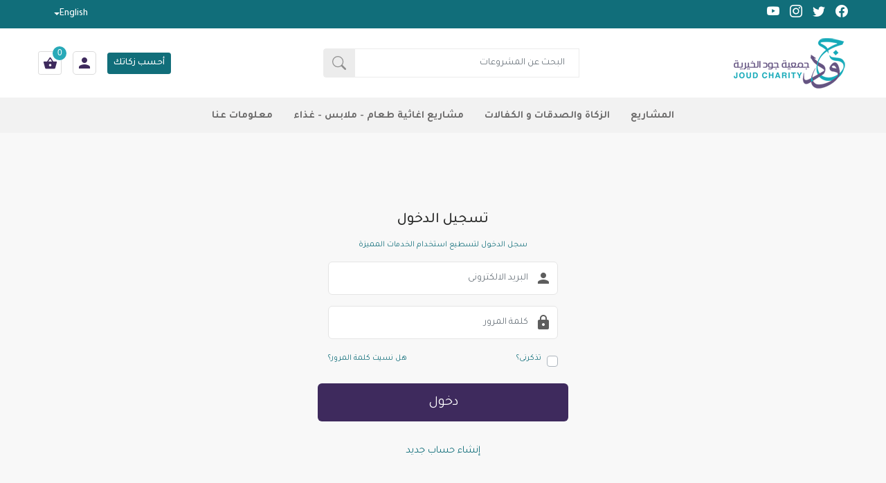

--- FILE ---
content_type: text/html; charset=utf-8
request_url: https://www.joudkwt.org/login?returnUrl=%2F%25D8%25B2%25D9%2583%25D8%25A7%25D8%25A9
body_size: 10155
content:
<!DOCTYPE html>
<html lang="ar" dir="rtl">
<head>
    <title>جمعية جود الخيرية. title.login</title>
    <meta charset="utf-8">
    <meta name="description" content="">
    <meta name="keywords" content="تبرع, زكاة, صدقات, صدقة, كفارات">
    <meta name="generator" content="joudnode">
    <meta name="viewport" content="width=device-width, initial-scale=1.0, shrink-to-fit=no">
    
    
    
    
    
    
    
        <link rel="stylesheet" type="text/css" href="/bundles/site.min.css">
    
    <link rel="stylesheet" href="https://use.fontawesome.com/releases/v5.11.2/css/all.css">
    <link rel="stylesheet" type="text/css" href="/theme/css/pikaday.min.css" />
    <link rel="stylesheet" type="text/css" href="/content/intlTelInput/css/intlTelInput.css" />
    <link rel="stylesheet" type="text/css" href="/Themes/Default/Aldar/plugins/slick/slick.css" />
    <link rel="stylesheet" type="text/css" href="/Themes/Default/Aldar/plugins/slick/slick-theme.css" />
    <link rel="stylesheet" type="text/css" href="/Themes/Default/Aldar/plugins/line-progressbar/jquery.lineProgressbar.css" />
    <link rel="stylesheet" type="text/css" href="https://cdnjs.cloudflare.com/ajax/libs/lightgallery/1.6.12/css/lightgallery.min.css">
    <link rel="stylesheet" type="text/css" href="/assets/custom/style.css">
    <link href="/theme/bootstrap-touchspin/jquery.bootstrap-touchspin.min.css" rel="stylesheet" />
        <link rel="stylesheet" type="text/css" href="/theme/css/common/common.rtl.css">
    <link rel="stylesheet" type="text/css" href="/Themes/Default/Aldar/aldar.css">
    <link rel="stylesheet" type="text/css" href="/Themes/Default/Aldar/print.css">
    <script src="https://cdnjs.cloudflare.com/ajax/libs/jquery/3.6.0/jquery.min.js"></script>
    
    
        <script src="/bundles/site.min.js"></script>
    
    <script type="text/javascript">
        let errTitleAlert = 'تنبيه خطأ';
        let successTitleAlert = 'common.successalert';
    </script>
    <script src="/theme/script/validation-config.min.js"></script>
    <script src="/theme/script/public.common.js"></script>
    <script src="/theme/script/public.axios.js?g=373"></script>
    <script src="/theme/lib/pikaday.min.js"></script>
    <script src="/theme/script/public.reservation.js"></script>
    <script src="/content/intlTelInput/js/intlTelInput.js"></script>
    <script src="/theme/bootstrap-touchspin/jquery.bootstrap-touchspin.min.js"></script>
    
    
    
    
    
    
    
    
    
    
    
    

    
<!-- Facebook Pixel Code -->
                                    <script>
                                      !function(f,b,e,v,n,t,s)
                                      {if(f.fbq)return;n=f.fbq=function(){n.callMethod?
                                      n.callMethod.apply(n,arguments):n.queue.push(arguments)};
                                      if(!f._fbq)f._fbq=n;n.push=n;n.loaded=!0;n.version='2.0';
                                      n.queue=[];t=b.createElement(e);t.async=!0;
                                      t.src=v;s=b.getElementsByTagName(e)[0];
                                      s.parentNode.insertBefore(t,s)}(window, document,'script',
                                      'https://connect.facebook.net/en_US/fbevents.js');
                                      fbq('init', '1115278023634469');
                                      fbq('track', 'PageView');
                                    </script>
                                    <noscript>
                                      <img height='1' width='1' style='display:none'
                                           src='https://www.facebook.com/tr?id=1115278023634469&ev=PageView&noscript=1'/>
                                    </noscript>
                                <!-- End Facebook Pixel Code --><!-- Snap Pixel Code --> 
                                <script type='text/javascript'> (function(e,t,n){if(e.snaptr)return;var a=e.snaptr=function() 
                                    {a.handleRequest?a.handleRequest.apply(a,arguments):a.queue.push(arguments)}; 
                                    a.queue=[];var s='script';r=t.createElement(s);r.async=!0; 
                                    r.src=n;var u=t.getElementsByTagName(s)[0]; u.parentNode.insertBefore(r,u);})(window,document, 
                                    'https://sc-static.net/scevent.min.js');
                                    snaptr('init', 'acbe02e0-f2c9-4e86-8189-3b702b50a9ac', { 'user_email': 'contact@alnouri.org' }); 
                                    snaptr('track', 'PAGE_VIEW'); 
                                </script>
                                <!-- End Snap Pixel Code -->
    
    <link rel="shortcut icon" href="/favicon.ico">
<link rel="manifest" href="/manifest.json">
    
    
    
    
    
</head>
<body class="signup-body">
    <div id="additionalScript"></div>
    
    
    
    

    <div id="app" :dark-theme="darkMode" v-cloak>
        <div class="page-loader-container">
            <div class="page-loader"></div>
        </div>
        
<div id="bar-notification" class="generalNote"></div>
<div class="modal-place"></div>
<b-modal id="ModalAddToCart" ref="ModalAddToCart" :dark-theme="darkMode" body-class="p-0" size="lg" centered hide-footer hide-header>
    <template v-if="PopupAddToCartVueModal !== null">
        <button class="modal-close btn text-white" @click="$bvModal.hide('ModalAddToCart')"><b-icon icon="x"></b-icon></button>
        <div class="card" header-tag="header" footer-tag="footer" header-bg-variant="info" footer-bg-variant="white" footer-class="border-0">
            <div class="card-header bg-info">
                <h5 class="mb-0 text-white">
                    <template v-if="PopupAddToCartVueModal.CartType == 1 || PopupAddToCartVueModal.CartType == 0">
                        تم إضافة المشروع بنجاح للسلة
                    </template>
                </h5>
            </div>
            <div class="card-body">
                <div class="col-12 px-0">
                    <div class="form-row">
                        <div class="d-sm-block d-none p-2">
                            <img :src="PopupAddToCartVueModal.Picture.ImageUrl" :alt="PopupAddToCartVueModal.Picture.AlternateText" :title="PopupAddToCartVueModal.Picture.Title" />
                        </div>
                        <div>
                            <a :href="'/' + PopupAddToCartVueModal.ProductSeName"><h4>{{PopupAddToCartVueModal.ProductName}}</h4></a>
                            <div class="form-group col-12 pl-0 mb-1 d-flex">
                                <template>
                                    <label class=""><strong>قيمة التبرع</strong></label>
                                    <label class="pl-3 mb-0">{{PopupAddToCartVueModal.Price}}</label>
                                </template>
                            </div>
                        </div>
                        <div class="col-12">
                            <div class="jumbotron border mt-3 mb-0 p-3 text-center">
                                <h5>
                                    <template v-if="PopupAddToCartVueModal.CartType == 1">
                                        يوجد {{PopupAddToCartVueModal.TotalItems}} في سلة التبرع.
                                    </template>
                                </h5>
                                <div class="lead">
                                    <template v-if="PopupAddToCartVueModal.TotalPrice !== null">
                                        <div class="form-group mb-0 d-flex justify-content-center">
                                            <label class="text-dark mb-0">مجموع التبرعات</label>
                                            <label class="pl-3 mb-0 text-dark mb-0">{{PopupAddToCartVueModal.TotalPrice}}</label>
                                        </div>
                                    </template>
                                </div>
                            </div>
                        </div>
                    </div>
                </div>
            </div>
            <div class="card-footer">
                <div class="btn-group w-100" role="group">
                    <template v-if="PopupAddToCartVueModal.CartType == 3">
                        <button class="btn btn-outline-info text-uppercase" @click='$bvModal.hide("ModalAddToCart")'>متابعة التبرع</button>
                    </template>
                    <template v-else>
                        <button class="btn btn-outline-info text-uppercase" @click='$bvModal.hide("ModalAddToCart")'>متابعة التبرع</button>
                    </template>
                    <template v-if="PopupAddToCartVueModal.CartType == 1 || PopupAddToCartVueModal.CartType == 0">
                        <button class="btn btn-info text-uppercase" @click="location='/cart'">الذهاب الى السلة</button>
                    </template>
                </div>
            </div>
        </div>
    </template>
</b-modal> 
<b-modal id="ModalQuickView" ref="ModalQuickView" :dark-theme="darkMode" @shown="initReservationQV();QuickViewShown()" size="xl" centered hide-footer hide-header>
    <template v-if="PopupQuickViewVueModal !== null">
        <form method="post" id="product-details-form" :action="'/' + PopupQuickViewVueModal.SeName">
            <div itemscope itemtype="http://schema.org/Product" :data-productid="PopupQuickViewVueModal.Id">
                <div class="quick-view">
                    <div class="col-12 px-0">
                        <div class="form-row">
                            <div class="col-lg-5 col-12">
                                <div class="product-picture">
                                    <img :src="PopupQuickViewVueModal.DefaultPictureModel.ImageUrl" :alt="PopupQuickViewVueModal.DefaultPictureModel.AlternateText" :title="PopupQuickViewVueModal.DefaultPictureModel.Title" class="img-fluid" id="main_qv_img" />
                                </div>
                                <div v-if="PopupQuickViewVueModal.PictureModels.length > 1" class="product-gallery">
                                    <template v-for="picture in PopupQuickViewVueModal.PictureModels">
                                        <img class="img-thumb" :src="picture.ThumbImageUrl" :alt="picture.AlternateText" :title="picture.Title" :data-img="picture.ImageUrl" @click="document.getElementById('main_qv_img').src = $event.target.dataset.img" />
                                    </template>
                                </div>
                            </div>
                            <div class="col-lg-7 col-12">
                                <div class="quick-view-overview">
                                    <h2 class="qv-title">
                                        <a :href="'/' + PopupQuickViewVueModal.SeName">
                                            {{PopupQuickViewVueModal.Name}}
                                        </a>
                                    </h2>
                                    <template v-if="PopupQuickViewVueModal.ProductReviewOverview.AllowCustomerReviews">
                                        <b-form-rating :id="'rating-inline-overview-' + PopupQuickViewVueModal.Id" class="p-0" variant="warning" no-border size="sm" show-value precision="2" readonly inline :value="PopupQuickViewVueModal.ProductReviewOverview.RatingSum / PopupQuickViewVueModal.ProductReviewOverview.TotalReviews"></b-form-rating>
                                    </template>
                                    <a class="modal-close" @click="$bvModal.hide('ModalQuickView')"><b-icon icon="x"></b-icon></a>
                                    <template>
                                        <div class="accordion" role="tablist">
                                            <div role="tab">
                                                <a v-b-toggle.accordion-qv-details class="btn btn-light collapse-button">تفاصيل</a>
                                            </div>
                                            <b-collapse class="collapse-panel" visible id="accordion-qv-details" accordion="accordion-qv-details" role="tabpanel">
                                                <template v-if="PopupQuickViewVueModal.StockAvailability !== ''">
                                                    <div class="stock">
                                                        <label class="col-form-label">المخزون:</label>
                                                        <span class="value" :id="'stock-availability-value-' + PopupQuickViewVueModal.Id">
                                                            <link itemprop="availability" href="https://schema.org/InStock" />
                                                            <template v-if="PopupQuickViewVueModal.StockAvailability !== ''">
                                                                {{PopupQuickViewVueModal.StockAvailability}}
                                                            </template>
                                                            <template v-else-if="PopupQuickViewVueModal.DisplayDiscontinuedMessage">
                                                                عذرا - هذا المشروع لم يعد متوفرا
                                                            </template>
                                                        </span>
                                                    </div>
                                                </template>                                         

                                            </b-collapse>
                                            <template v-if="PopupQuickViewVueModal.ProductSpecifications.length > 0">
                                                <div role="tab">
                                                    <a v-b-toggle.accordion-qv-spec class="btn btn-light collapse-button">مواصفات المشروعات</a>
                                                </div>
                                            </template>
                                            <template v-if="PopupQuickViewVueModal.ShortDescription !== null">
                                                <div role="tab">
                                                    <a v-b-toggle.accordion-qv-desc class="btn btn-light collapse-button">وصف المشروع</a>
                                                </div>
                                                <b-collapse class="collapse-panel" id="accordion-qv-desc" accordion="accordion-qv-desc" role="tabpanel">
                                                    <div class="qv-description" v-html="PopupQuickViewVueModal.ShortDescription"></div>
                                                </b-collapse>
                                            </template>
                                        </div>
                                    </template>
                                </div>
                            </div>
                            <template v-if="RelatedProducts !== null">
    <div v-if="RelatedProducts.length > 0" class="related-products-grid linked-product-grid product-grid col-12 px-0">
        <h2 class="h3 generalTitle text-center">مشاريع ذات صلة</h2>
        <div class="form-row">
            <template v-for="Model in RelatedProducts">
                <div class="col-xl-3 col-lg-4 col-md-4 col-sm-6 product-container mb-2">
                    <article v-bind:class="{ mobile: isMobile()}" class="card product-box777 productbox mb-2">
    <div class="picture-container">
        <a class="img-container" :href="Model.Url" :title="Model.DefaultPictureModel.Title">
            <b-card-img-lazy :alt="Model.DefaultPictureModel.AlternateText" class="main-product-img" :src="Model.DefaultPictureModel.ImageUrl" :title="Model.DefaultPictureModel.Title"></b-card-img-lazy>
        </a>
        <template v-if="Model.TargetAmountValue > 0">
            <div class="progressbar-holder">
                <template v-if="Model.DonationPercent < 100">
                    <div class="progress-bar" data-delay="0" data-type="%" :data-percent="Model.FinalDonationPercent" data-color="#165e5d,#fac76b"></div>
                </template>
                <template v-else>
                    <div class="project-complete-logo">
                        <span class="material-icons-outlined"> done</span>
                    </div>
                </template>
            </div>
        </template>
    </div>
    <div class="card-body">
        <div class="form-row row-project-stats justify-content-between">
            <template v-if="Model.CountryName !== null">
                <div class="col-auto col-each-stat">
                    <i class="bi bi-globe2"></i> {{Model.CountryName}}
                </div>
            </template>
            <template v-if="Model.ProjectTypeField !== null">
                <div class="col-auto col-each-stat">
                    <i class="bi bi-bookmark-fill"></i> {{Model.ProjectTypeField}}
                </div>
            </template>
        </div>
        <h5 class="product-title">
            <a :href="Model.Url">
                {{Model.Name}}
            </a>
        </h5>
        <template v-if="!Model.TargetAmountValue > 0 && Model.ShortDescription !== null">
            <div class="desc-long-wrapper">
                <div class="desc" v-html="Model.ShortDescription"></div>
            </div>
        </template>
        <template v-if="Model.TargetAmountValue > 0">
            <div class="project-money">
                <div class="container-fluid p-0">
                    <div class="row">
                        <div class="col pm-stat-single">
                            <p>{{Model.TargetAmount}}</p>
                            <p>قيمة المشروع</p>
                        </div>
                        <div class="col pm-stat-single">
                            <p>{{Model.CurrentDonationAmount}}</p>
                            <p>المدفوع</p>
                        </div>
                        <div class="col pm-stat-single">
                            <p>{{Model.RemainingDonationAmount}}</p>
                            <p>المتبقى</p>
                        </div>
                    </div>
                </div>
            </div>
        </template>

        <template v-if="Model.FinishDonation">
            <button class="btn disabled text-white rounded w-100 project-complete-button">تم اكتمال التبرع</button>
        </template>
        <template v-else>
            <div class="form-row row-action-buttons mt-3">
                <div class="col-3 text-center">
                    <div class="donation-input-holder text-center">
                        <template v-if="!Model.EnableDonationAmount">
                            <input class="custom-input custom-input-lg w-100 text-center" type="number" min="1"
                                   :id="'donate_value_' + Model.Id + Model.RandomId" :name="'donate_value_' + Model.Id + Model.RandomId"
                                   disabled="disabled" placeholder="قيمة التبرع"
                                   value="1">
                        </template>
                        <template v-else>
                            <input :id="'donate_value_' + Model.Id + Model.RandomId"
                                   class="donate_value" type="number" :name="'donate_value_' + Model.Id + Model.RandomId"
                                   placeholder="مبلغ التبرع"
                                   :data-id-js="Model.Id"
                                   :data-random-js="Model.RandomId"
                                   :value="Model.DefaultDonationAmountValue" onkeyup="CheckValue(this)">
                            
                        </template>
                        <input :id="'donate_entered_value_' + Model.Id + Model.RandomId" type="hidden" value="0" />
                    </div>
                </div>
                <div class="col-4 text-center">
                    <a class="btn btn-green btn-block"
                       :onclick="'AxiosCart.addproducttocart_catalog(`/addproducttocart/catalog/' + Model.Id +'?RedirectToCart=0`,`' + Model.Id + Model.RandomId + '`);return false;'">
                        <span class="material-icons">shopping_cart</span>
                    </a>
                </div>
                <div class="col-5 text-center">
                    <a class="btn btn-primary btn-block"
                       :onclick="'AxiosCart.addproducttocart_catalog(`/addproducttocart/catalog/' + Model.Id +'?RedirectToCart=1`,`' + Model.Id + Model.RandomId + '`);return false;'">
                        <template v-if="Model.DonateNowText !== null">
                            {{Model.DonateNowText}}
                        </template>
                        <template v-else>
                            تبرع الآن
                        </template>
                    </a>
                </div>
            </div>
        </template>
    </div>
</article>
                </div>
            </template>
        </div>
    </div>
</template>
                        </div>
                    </div>
                </div>
            </div>
        <input name="__RequestVerificationToken" type="hidden" value="CfDJ8P5IrGG6zgJPhpD422fN5Oh9M2PatHSx9n_yRZQiEJz3zMtmIBW_g6Tu2Lj0lq9wy2-EmRLrCnijEMYgXb843rDoDyUUX8xzHncv6QyapP59bgGSNc5Dw8arQpFYyyGpA6xIHXupFMHg-2JwioWw0qM" /></form>
    </template>
</b-modal>


        
        <div class="sl-header" role="presentation">

    <section class="sl-topbar hide-lower-than-1200">
        <div class="container">
            <div class="row align-items-center justify-content-center justify-content-xl-between">
                <div class="col-auto hide-lower-than-1200">
                    
<ul class="list-inline m-0 p-0 topbar-social">
        <li class="list-inline-item">
            <a href="#" target="_blank">
                <i class="bi bi-facebook"></i>
            </a>
        </li>
        <li class="list-inline-item">
            <a href="https://x.com/joud_charity?s=11&amp;t=MfiTNDE7Q1MnBnBZVgcGiw" target="_blank">
                <i class="bi bi-twitter"></i>
            </a>
        </li>
        <li class="list-inline-item">
            <a href="https://www.bing.com/ck/a?!&amp;&amp;p=4226e15d3084fdb5JmltdHM9MTcyOTcyODAwMCZpZ3VpZD0zNTYwYjQ1My0wYjY0LTYwNzYtMjI1Yi1hNzEwMGY2NDY2ZTUmaW5zaWQ9NTI1NQ&amp;ptn=3&amp;ver=2&amp;hsh=3&amp;fclid=3560b453-0b64-6076-225b-a7100f6466e5&amp;psq=%d8%a7%d9%84%d8%a3%d9%86%d8%b3%d8%aa%d8%ba%d8%b1%d8%a7%d9%85&#x2B;%d8%ac%d9%88%d8%af&#x2B;%d8%a7%d9%84%d8%ae%d9%8a%d8%b1%d9%8a%d8%a9&amp;u=a1aHR0cHM6Ly93d3cuaW5zdGFncmFtLmNvbS9qb3VkX2NoYXJpdHkvcmVlbHMv&amp;ntb=1" target="_blank">
                <i class="bi bi-instagram"></i>
            </a>
        </li>


        <li class="list-inline-item">
            <a href="https://youtube.com/@joudcharity7341?si=2cwWQqI6PNPleeK8" target="_blank">
                <i class="bi bi-youtube"></i>
            </a>
        </li>

</ul>
                </div>
                <div class="col-auto">
                    <div class="form-row align-items-center">
                        <div class="col-auto hide-lower-than-1200">
                            
        <div class="dropdown-aldar777 dropdown-aldar-language-selector">
            <b-dropdown size="sm" variant="light">
                <template #button-content>
                    <div class="hide-lower-than-1200777">
English                    </div>

                </template>
                    <b-dropdown-item class="" href="/changelanguage/61c45a14b93c63ff376d5938?returnurl=%2Flogin%3FreturnUrl%3D%252F%2525D8%2525B2%2525D9%252583%2525D8%2525A7%2525D8%2525A9">
                        English
                    </b-dropdown-item>
                    <b-dropdown-item class="active" href="/changelanguage/61c4c38ae2466323fedecd34?returnurl=%2Flogin%3FreturnUrl%3D%252F%2525D8%2525B2%2525D9%252583%2525D8%2525A7%2525D8%2525A9">
                        عربى
                    </b-dropdown-item>
            </b-dropdown>
        </div>



                        </div>
                        <div class="col-auto hide-lower-than-1200">
                            


                        </div>
                    </div><!-- End: row -->
                </div>
            </div>
        </div><!-- End: container -->
    </section>

    <section class="sl-logobar">
        <div class="container">
            <div class="row align-items-center justify-content-between">
                <div class="col-auto">
                    <div class="row align-items-center justify-content-between">
                        <div class="col-auto d-xl-none col-sl-bars">
                            <div class="sl-bars">
                                <div id="nav-icon1">
                                    <span></span>
                                    <span></span>
                                    <span></span>
                                </div>
                            </div>
                        </div>
                        <div class="col">
                            <a class="navbar-brand store-logo mx-lg-0 mx-auto" target="_self" href="/">
    <img src="/logo.png" alt="جمعية جود الخيرية"/>
    <span class="sr-only">شعار</span>
</a>
                        </div>
                    </div>
                </div>


                <div class="col-12 col-xl-4 d-none-mobile">
                    
<form method="get" :dark-theme="darkMode" id="small-search-box-form" class="searchBox w-100" action="/search">
    <input type="hidden" value="true" data-val="true" data-val-required="The Box field is required." id="Box" name="Box" />
    <label for="small-searchterms" class="sr-only">البحث عن المشروعات</label>
    <div class="input-group flex-row">
        <input minlength="3"  type="search" name="q" class="form-control search-box-text" id="small-searchterms" placeholder="البحث عن المشروعات">
        

        <div class="input-group-append">
            <button type="submit" class="btn btn-info search-box-button float-sm-right d-inline-flex align-items-center">
                <span class="sr-only">البحث عن المشروعات</span>
                <b-icon icon="search"></b-icon>
            </button>
        </div>
    </div>
    <div id="adv_search" class="advanced-search-results" v-if="searchitems" onclick="StopPropagation(event)">
        <div class="col-12">
            <div class="form-row">
                <div class="col-md-6 col-12 products">
                    <h5 class="title">المشروعات</h5>
                    <div v-if="searchproducts.length">
                        <ul class="list px-0">
                            <li class="media" v-for="item in searchproducts">
                                <div class="media-aside" v-if="item.PictureUrl">
                                    <img class="img-fluid" alt="placeholder" :src="item.PictureUrl"/>
                                </div>
                                <div class="media-body">
                                    <h6 class="mb-0"><a :href="item.Url">{{item.Label}}</a></h6>
                                    <b-form-rating class="p-0" variant="warning" no-border size="sm" show-value precision="2" readonly inline :value="item.Rating / 20"></b-form-rating>
                                    <div v-if="item.Price" class="price">{{item.Price}}</div>
                                    <p v-html="item.Desc" class="mt-1 mb-0"></p>
                                </div>
                            </li>
                        </ul>
                    </div>
                    <ul v-else class="px-0 mb-1">
                        <li class="alert alert-info">لم يتم العثور على أي مشروعات تطابق معاييرك.</li>
                    </ul>
                </div>
            </div>
        </div>
    </div>
    
</form>
                </div>






                <div class="col-auto">
                    <ul class="list-inline m-0 sl-logobar-carticon-ul">

                        <li class="list-inline-item">
                            <a href="/zakatcalculation" class="btn btn-primary btn-sm">
                                أحسب زكاتك
                            </a>
                        </li>





                        <li class="list-inline-item hide-1200-and-up777">
                            <a class="icon-link icon-link-user">
                                <span class="icon material-icons" v-b-toggle.sidebar-right>person</span>
                            </a>
                            <template>
                                <b-sidebar id="sidebar-right" body-class="user-panel" title="حسابي"  backdrop>
                                    <div class="d-inline-flex flex-wrap mb-2">
                                        
                                    </div>
                                    

<div>
        <span class="d-flex h5 justify-content-center mb-3 w-100">سجل الدخول لتسطيع استخدام الخدمات المميزة / متبرع جديد</span>
        <div class="d-inline-flex flex-sm-nowrap flex-wrap w-100">
            <a class="btn btn-secondary w-100 mx-1 mb-2" href="/login">
                <b-icon icon="shield-lock"></b-icon>
                <span class="text text-uppercase ml-sm-3 ml-2">دخول</span>
            </a>
            <a class="btn btn-secondary w-100 mx-1 mb-2" href="/register?returnUrl=%2F%25D8%25B2%25D9%2583%25D8%25A7%25D8%25A9">
                <b-icon icon="person"></b-icon>
                <span class="text text-uppercase ml-sm-3 ml-2">تسجيل</span>
            </a>
        </div>
        <div class="text-center generalMarginSupporter">
            من خلال إنشاء حساب على موقعنا الإلكتروني ، ستتمكن من التبرع بشكل أسرع ، والاطلاع على حالة التبرع، وتتبع التبرعات التي قمت بها سابقًا.
        </div>
</div>



                                </b-sidebar>
                            </template>
                        </li>





                        
        <li class="nav-item">
            <a href="/cart" class="btn btn-sm btn-cart-icon">
                <span class="material-icons d-flex">shopping_basket</span>
                <div class="qty-indicator cart-qty">0</div>
            </a>
        </li>


                    </ul>
                </div>

            </div><!-- End: row -->
        </div><!-- End: container -->
    </section><!-- End: logobar -->

    <section class="sl-menubar" id="menubar">
        <div class="sl-close-menu d-xl-none"><span class="icon material-icons-outlined">close</span></div>
        <div class="container container-fluid777">
            <div class="row justify-content-center">
                <div class="col col-xl-auto p-0 padding-0-mobile sl-menu-outer">
                    <ul class="list-inline m-0 sl-menu">
                        



<li class="list-inline-item d-xl-none sl-menu-mobile-header">
    <div class="row align-items-center justify-content-between">
        <div class="col-auto">
            <a href="/">
                <span class="icon material-icons-outlined">home</span>
            </a>
        </div>

        <div class="col-auto">
            <ul class="list-inline">
                <li class="list-inline-item">
                    
        <div class="dropdown-aldar777 dropdown-aldar-language-selector">
            <b-dropdown size="sm" variant="light">
                <template #button-content>
                    <div class="hide-lower-than-1200777">
English                    </div>

                </template>
                    <b-dropdown-item class="" href="/changelanguage/61c45a14b93c63ff376d5938?returnurl=%2Flogin%3FreturnUrl%3D%252F%2525D8%2525B2%2525D9%252583%2525D8%2525A7%2525D8%2525A9">
                        English
                    </b-dropdown-item>
                    <b-dropdown-item class="active" href="/changelanguage/61c4c38ae2466323fedecd34?returnurl=%2Flogin%3FreturnUrl%3D%252F%2525D8%2525B2%2525D9%252583%2525D8%2525A7%2525D8%2525A9">
                        عربى
                    </b-dropdown-item>
            </b-dropdown>
        </div>



                </li>
                <li class="list-inline-item">
                    


                </li>
            </ul>
        </div>
    </div>
</li>



    

    
    <li class="list-inline-item has-dropdown style-vertical-list">

        <a id="671105bd652a8766f8656a64-menu" href="/%D8%A7%D9%84%D9%85%D8%B4%D8%A7%D8%B1%D9%8A%D8%B9">
            <span>المشاريع</span>
        </a>


                    <div class="sl-dropdown-wrap">
                        <div class="row">

                                <div class="col-12 col-xl-2 sl-submenu-wrap mb-xl-4">

                                    <div class="sl-submenu-title">

                                        <a id="67110687652a8766f865782e-menu" href="/%D8%A7%D9%84%D9%85%D8%B4%D8%A7%D8%B1%D9%8A%D8%B9-%D8%A7%D9%84%D8%A5%D9%86%D8%B4%D8%A7%D8%A6%D9%8A%D8%A9">
                                            <span>المشاريع الإنشائية</span>
                                        </a>
                                    </div>


                                </div>
                                <div class="col-12 col-xl-2 sl-submenu-wrap mb-xl-4">

                                    <div class="sl-submenu-title">

                                        <a id="67110714652a8766f8657af7-menu" href="/%D8%A7%D9%84%D9%85%D8%B4%D8%A7%D8%B1%D9%8A%D8%B9-%D8%A7%D9%84%D8%A5%D8%BA%D8%A7%D8%AB%D9%8A%D8%A9">
                                            <span>المشاريع الإغاثية</span>
                                        </a>
                                    </div>


                                </div>
                                <div class="col-12 col-xl-2 sl-submenu-wrap mb-xl-4">

                                    <div class="sl-submenu-title">

                                        <a id="6711091c652a8766f86585ab-menu" href="/%D8%A7%D9%84%D9%85%D8%B4%D8%A7%D8%B1%D9%8A%D8%B9-%D8%A7%D9%84%D8%AA%D8%B9%D9%84%D9%8A%D9%85%D9%8A%D8%A9">
                                            <span>المشاريع التعليمية</span>
                                        </a>
                                    </div>


                                </div>
                                <div class="col-12 col-xl-2 sl-submenu-wrap mb-xl-4">

                                    <div class="sl-submenu-title">

                                        <a id="67110b43652a8766f8658fbd-menu" href="/%D9%85%D8%B4%D8%A7%D8%B1%D9%8A%D8%B9-%D8%B4%D8%A7%D8%B1%D9%83%D9%88%D9%86%D8%A7-%D8%A7%D9%84%D8%A3%D8%AC%D8%B1">
                                            <span>مشاريع شاركونا الأجر</span>
                                        </a>
                                    </div>


                                </div>
                        </div>
                    </div>
    </li>

    

    
    <li class="list-inline-item has-dropdown style-vertical-list">

        <a id="671106d2652a8766f86579cf-menu" href="/%D8%A7%D9%84%D8%B2%D9%83%D8%A7%D8%A9-%D9%88%D8%A7%D9%84%D8%B5%D8%AF%D9%82%D8%A7%D8%AA-%D9%88-%D8%A7%D9%84%D9%83%D9%81%D8%A7%D9%84%D8%A7%D8%AA">
            <span>الزكاة والصدقات و الكفالات</span>
        </a>


                    <div class="sl-dropdown-wrap">
                        <div class="row">

                                <div class="col-12 col-xl-2 sl-submenu-wrap mb-xl-4">

                                    <div class="sl-submenu-title">

                                        <a id="6711099e652a8766f86587ec-menu" href="/%D8%B2%D9%83%D8%A7%D8%A9">
                                            <span>زكاة</span>
                                        </a>
                                    </div>


                                </div>
                                <div class="col-12 col-xl-2 sl-submenu-wrap mb-xl-4">

                                    <div class="sl-submenu-title">

                                        <a id="67110a3c652a8766f8658a5f-menu" href="/%D8%B5%D8%AF%D9%82%D8%A7%D8%AA">
                                            <span>صدقات</span>
                                        </a>
                                    </div>


                                </div>
                                <div class="col-12 col-xl-2 sl-submenu-wrap mb-xl-4">

                                    <div class="sl-submenu-title">

                                        <a id="67110aa9652a8766f8658cfa-menu" href="/%D9%83%D9%81%D8%A7%D9%84%D8%A7%D8%AA">
                                            <span>كفالات</span>
                                        </a>
                                    </div>


                                </div>
                        </div>
                    </div>
    </li>

    

    
    <li class="list-inline-item">

        <a id="67110b88652a8766f86592a8-menu" href="/%D9%85%D8%B4%D8%A7%D8%B1%D9%8A%D8%B9-%D8%A7%D8%BA%D8%A7%D8%AB%D9%8A%D8%A9-%D8%B7%D8%B9%D8%A7%D9%85-%D9%85%D9%84%D8%A7%D8%A8%D8%B3-%D8%BA%D8%B0%D8%A7%D8%A1">
            <span>مشاريع اغاثية  طعام - ملابس - غذاء</span>
        </a>


    </li>

<li class="list-inline-item has-dropdown style-vertical-list">
    <a href="#">
        <span>معلومات عنا</span>
    </a>
    <div class="sl-dropdown-wrap">
        <div class="row">
            <div class="col-12 col-xl-2 sl-submenu-wrap">
                <div class="sl-submenu-title">
                    <a href="/aboutus">
                        <span>الرؤية والرسالة والقيم</span>
                    </a>
                </div>
                <div class="sl-submenu-title">
                    <a href="/directorsboard">
                        <span>أعضاء مجلس الادارة</span>
                    </a>
                </div>
                <div class="sl-submenu-title">
                    <a href="/associationtrustees">
                        <span>مجلس الأمناء</span>
                    </a>
                </div>
                <div class="sl-submenu-title">
                    <a href="/newssection">
                        <span>أخبار وتقارير</span>
                    </a>
                </div>
                <div class="sl-submenu-title">
                    <a href="/branches">
                        <span>الفروع</span>
                    </a>
                </div>
                <div class="sl-submenu-title">
                    <a href="/financereport">
                        <span>التقارير</span>
                    </a>
                </div>

            </div>
        </div>
    </div>
</li>
 


<li class="li-dots lets-hide-baby">
    <a>
        <i class="bi bi-three-dots"></i>

        <i class="bi bi-x-lg"></i>
    </a>
    <ul id="overflownMenuUl">
    </ul>
</li>





















                    </ul>
                </div>
            </div>
        </div>
    </section><!-- End: sl-menubar -->
    <!-- search in mobile view only -->
    <section class="sl-search-mobile d-xl-none777" id="sl-searchbar">
        <div class="container">
            <div class="row">
                <div class="col" id="sl-search-mobile-form-holder">
                </div>
            </div>
        </div>
    </section>

</div><!-- End: sl-header -->







        <b-container :fluid="fluid" class="main-container">
            

    
            

<div class="page login-page">
    <div class="d-flex justify-content-center align-items-center pt-5 signUp-container">
        <div class="col-lg-5 col-md-7 col-12 p-0 p-md-5">
            <h2 class="generalTitle text-center mt-3">تسجيل الدخول</h2>
            <div cols="12">
                <div class="my-3">
                    <div class="col-12 mx-lg-0 mx-auto">
                        <form method="post" v-on:submit.prevent="validateBeforeSubmit($event)" action="/login?returnurl=%2F%25D8%25B2%25D9%2583%25D8%25A7%25D8%25A9">
                            <div class="card border-0">
                                <div class="card-header border-0 pt-0">
                                    <h3 class="h5 mb-3 text-center">
                                        سجل الدخول لتسطيع استخدام الخدمات المميزة
                                    </h3>
                                </div>
                                <div class="card-body border-0">
                                    
                                    <div class="col-12 form-group mb-0">
                                            <div class="row form-group">
                                                <div class="col-12">
                                                    <div class="input-container px-2">
                                                        <span class="material-icons">person</span>
                                                        <input class="form-control email" autofocus="autofocus" placeholder="البريد الالكترونى" v-validate="'required|email'" type="email" data-val="true" data-val-email="بريد إلكتروني خاطئ" data-val-required="رجاءا أدخل بريدك الإلكتروني" id="Email" name="Email" value="" />
                                                    </div>
                                                    <span class="field-validation-error small">{{veeErrors.first('Email')}}</span>
                                                    <span class="field-validation-valid" data-valmsg-for="Email" data-valmsg-replace="true"></span>
                                                </div>
                                            </div>
                                        <div class="row form-group">
                                            <div class="col-12">
                                                <div class="input-container px-2">
                                                    <span class="material-icons">lock</span>
                                                    <input class="form-control password" placeholder="كلمة المرور" v-validate="'required'" type="password" id="Password" name="Password" />
                                                </div>
                                                <span class="field-validation-error small">{{veeErrors.first('Password')}}</span>
                                                <span class="field-validation-valid" data-valmsg-for="Password" data-valmsg-replace="true"></span>
                                            </div>
                                        </div>
                                        <div class="inputs d-flex justify-content-between flex-nowrap px-0">
                                            <label class="custom-control custom-checkbox">
                                                <input class="custom-control-input" type="checkbox" data-val="true" data-val-required="The Account.Login.Fields.RememberMe field is required." id="RememberMe" name="RememberMe" value="true" />
                                                <input class="custom-control-label" name="RememberMe" type="hidden" value="false">
                                                <span class="custom-control-label"></span>
                                                <span class="custom-control-description light-text">تذكرنى؟</span>
                                            </label>
                                            <span class="forgot-password">
                                                <a class="light-text" href="/passwordrecovery">هل نسيت كلمة المرور؟</a>
                                            </span>
                                        </div>
                                    </div>
                                </div>
                                <div class="card-footer border-0">
                                    <div class="buttons text-center mt-3">
                                        <input class="submit-button w-100" type="submit" value="دخول" />
                                    </div>
                                </div>
                            </div>
                        <input name="__RequestVerificationToken" type="hidden" value="CfDJ8P5IrGG6zgJPhpD422fN5Oh9M2PatHSx9n_yRZQiEJz3zMtmIBW_g6Tu2Lj0lq9wy2-EmRLrCnijEMYgXb843rDoDyUUX8xzHncv6QyapP59bgGSNc5Dw8arQpFYyyGpA6xIHXupFMHg-2JwioWw0qM" /><input name="RememberMe" type="hidden" value="false" /></form>
                        <div class="external-authentication row mx-lg-0 mx-auto mt-3">
                            
                        </div>
                    </div>
                        <div class="col-12 mx-lg-0 mx-auto">
                            <div class="card border-0">
                                <div class="card-body">
                                    <div class="text-center generalMarginSupporter"></div>
                                    <div class="d-inline-flex align-items-center justify-content-center w-100">
                                        <a class="register-button px-5" href="/register?returnUrl=%2F%25D8%25B2%25D9%2583%25D8%25A7%25D8%25A9">
                                            إنشاء حساب جديد
                                        </a>
                                    </div>
                                </div>
                            </div>
                        </div>
                </div>
            </div>
        </div>
    </div>
</div>


            
        </b-container>
        



    </div>
    
    <script src="/theme/lib/popper.min.js"></script>
<script src="/theme/script/app.js"></script>
<script src="/assets/custom/script.js"></script>
<script src="/Themes/Default/Aldar/js/signature/signature_pad.umd.js" type="text/javascript"></script>
<script src="/Themes/Default/Aldar/js/signature/app.js" type="text/javascript"></script>
<script src="/Themes/Default/Aldar/plugins/slick/slick.min.js"></script>
<script src="/Themes/Default/Aldar/js/lottie-player.js"></script>
<script src="https://cdnjs.cloudflare.com/ajax/libs/waypoints/4.0.1/jquery.waypoints.js"></script>
<script src="/Themes/Default/Aldar/plugins/line-progressbar/jquery.lineProgressbar.js"></script>
<script src="https://cdnjs.cloudflare.com/ajax/libs/lightgallery/1.6.12/js/lightgallery-all.min.js"></script>
<script src="/Themes/Default/Aldar/aldar.js"></script>
<script crossorigin="anonymous" src="https://kit.fontawesome.com/29b9ca5f92.js"></script>
<script>
                                function toEnglishNumber(strNum) {
                                    var pn = ["۰", "۱", "۲", "۳", "۴", "۵", "۶", "۷", "۸", "۹"];
                                    var en = ["0", "1", "2", "3", "4", "5", "6", "7", "8", "9"];
                                    var an = ["٠", "١", "٢", "٣", "٤", "٥", "٦", "٧", "٨", "٩"];
                                    var cache = strNum;
                                    for (var i = 0; i < 10; i++) {
                                        var regex_fa = new RegExp(pn[i], 'g');
                                        var regex_ar = new RegExp(an[i], 'g');
                                        cache = cache.replace(regex_fa, en[i]);
                                        cache = cache.replace(regex_ar, en[i]);
                                    }

                                    return cache;
                                }
                                function CheckValue(inputData) {
                                    var id = inputData.attributes[4].value;
                                    var random = inputData.attributes[5].value;
                                    document.getElementById(inputData.id).value = toEnglishNumber(inputData.value);
                                    document.getElementById(`donate_entered_value_${id}${random}`).value = document.getElementById(inputData.id).value;
                                }
                            </script>
<script defer src="https://static.cloudflareinsights.com/beacon.min.js/vcd15cbe7772f49c399c6a5babf22c1241717689176015" integrity="sha512-ZpsOmlRQV6y907TI0dKBHq9Md29nnaEIPlkf84rnaERnq6zvWvPUqr2ft8M1aS28oN72PdrCzSjY4U6VaAw1EQ==" data-cf-beacon='{"version":"2024.11.0","token":"fb211b36cb024cb8985212d3ebf346bc","r":1,"server_timing":{"name":{"cfCacheStatus":true,"cfEdge":true,"cfExtPri":true,"cfL4":true,"cfOrigin":true,"cfSpeedBrain":true},"location_startswith":null}}' crossorigin="anonymous"></script>
</body>
</html>


--- FILE ---
content_type: text/css
request_url: https://www.joudkwt.org/Themes/Default/Aldar/plugins/line-progressbar/jquery.lineProgressbar.css
body_size: -90
content:
/**
 * jQuery Line Progressbar
 * Author: KingRayhan<rayhan095@gmail.com>
 * Author URL: https://electronthemes.com
 * Version: 1.1.1
 */

/** Progressbar class css*/
.progressbar {
    width: 100%;
	margin-top: 5px;
	margin-bottom: 35px;
	position: relative;
	background-color: #EEEEEE;
	box-shadow: inset 0px 1px 1px rgba(0,0,0,.1);
}

.proggress{
	height: 8px;
	width: 10px;
	background-color: #3498db;
}

.percentCount{
	float:right;
	margin-top: 10px;
	clear: both;
	font-weight: bold;
	font-family: Arial
}

--- FILE ---
content_type: text/css
request_url: https://www.joudkwt.org/theme/css/common/common.rtl.css
body_size: 7005
content:
/* commons */

a {
    color: var(--colorHighlight1);
}
a:hover {
    color: #8fb74d;
    text-decoration: none;
}
p, .form-group, dl, ol, ul, .page {
    text-align: right;
}
.list-unstyled {
    padding-right: 0;
}
.custom-control {
    padding-right: 1.5rem;
    padding-left: unset;
}
.custom-control-label::after, .custom-control-label::before {
    left: unset;
    right: -1.5rem;
}
.custom-switch .custom-control-label::before {
    left: unset;
    right: -2.25rem;
}
.dropdown-menu {
    min-width: unset;
}
.required {
    color: #dc3545;
}
.col-form-label {
    font-weight: 500;
}
.field-validation-error {
    color: #dc3545;
    font-weight: 500;
}
.message-error ul {
    padding: 0;
    margin-bottom: 0;
}
.custom-control {
    cursor: pointer;
}
.disabled {
    pointer-events: none;
}
.cookie-bar-notification {
    position: fixed;
    bottom: 0;
    left: 0;
    right: 0;
    z-index: 1050;
}
.input-group > .input-group-append > .btn, .input-group > .input-group-append > .input-group-text, .input-group > .input-group-prepend:first-child > .btn:not(:first-child), .input-group > .input-group-prepend:first-child > .input-group-text:not(:first-child), .input-group > .input-group-prepend:not(:first-child) > .btn, .input-group > .input-group-prepend:not(:first-child) > .input-group-text, .btn-group > .btn-group:not(:first-child) > .btn, .btn-group > .btn:not(:first-child) {
    border-top-left-radius: .25rem;
    border-bottom-left-radius: .25rem;
    border-top-right-radius: 0;
    border-bottom-right-radius: 0;
}
.btn-group > .btn-group:not(:last-child) > .btn, .btn-group > .btn:not(:last-child):not(.dropdown-toggle) {
    border-top-left-radius: 0;
    border-bottom-left-radius: 0;
    border-top-right-radius: .25rem;
    border-bottom-right-radius: .25rem;
}
.btn-group > .btn-group:not(:first-child) > .btn, .btn-group > .btn:not(:first-child):not(.dropdown-toggle) {
    border-top-right-radius: 0;
    border-bottom-right-radius: 0;
}
.input-group > .custom-select:not(:last-child), .input-group > .form-control:not(:last-child) {
    border-top-right-radius: .25rem;
    border-bottom-right-radius: .25rem;
    border-top-left-radius: 0;
    border-bottom-left-radius: 0;
}
.modal {
    -webkit-transition: none;
    transition: none;
}
.modal + .modal-backdrop {
    opacity: 0;
    -webkit-transition: opacity .15s linear;
    transition: opacity .15s linear;
}
.modal.fade + .modal-backdrop  {
    opacity: .5;
}
body:not(.modal-open) {
    overflow-x: hidden;
}
[v-cloak] .page-loader-container::before {
    content: '';
    position: fixed;
    top: 0;
    left: 0;
    width: 100%;
    height: 100%;
    background: #fff;
    z-index: 1040;
}
[v-cloak] .page-loader,
[v-cloak] .page-loader:before,
[v-cloak] .page-loader:after {
    border-radius: 50%;
}
[v-cloak] .page-loader {
    color: #cb6d28;
    margin: 22.5px auto;
    position: fixed;
    top: calc(50% - 22.5px);
    left: calc(50% - 22.5px);
    width: 53px;
    height: 53px;
    box-shadow: inset 0 0 0 5px;
    -webkit-transform: translateZ(0);
    -ms-transform: translateZ(0);
    transform: translateZ(0);
    z-index: 1041;
}
[v-cloak] .page-loader:before,
[v-cloak] .page-loader:after {
  position: absolute;
  content: '';
}
[v-cloak] .page-loader:before {
  width: 27.5px;
  height: 55px;
  background: #cb6d28;
  background-color: #fff;
  border-radius: 55px 0 0 55px;
  top: -1px;
  left: -1px;
  -webkit-transform-origin: 27.5px 27.5px;
  transform-origin: 27.5px 27.5px;
  -webkit-animation: load2 2s infinite ease 1.5s;
  animation: load2 2s infinite ease 1.5s;
}
[v-cloak] .page-loader:after {
  width: 27.5px;
  height: 55px;
  background: #cb6d28;
  background-color: #fff;
  border-radius: 0 27.5px 27.5px 0;
  top: -1px;
  left: 27.5px;
  -webkit-transform-origin: -1px 27.5px;
  transform-origin: -1px 27.5px;
  -webkit-animation: load2 2s infinite ease;
  animation: load2 2s infinite ease;
}
@-webkit-keyframes load2 {
  0% {
    -webkit-transform: rotate(0deg);
    transform: rotate(0deg);
  }
  100% {
    -webkit-transform: rotate(360deg);
    transform: rotate(360deg);
  }
}
@keyframes load2 {
  0% {
    -webkit-transform: rotate(0deg);
    transform: rotate(0deg);
  }
  100% {
    -webkit-transform: rotate(360deg);
    transform: rotate(360deg);
  }
}
.up-btn {
    position: fixed;
    left: 15px;
    bottom: 15px;
    display: flex;
    align-items: center;
    justify-content: center;
    width: 46px;
    height: 46px;
    font-size: 24px;
    background: var(--colorHighlight1);
    border-radius: 100%;
    z-index: 1039;
    cursor: pointer;
    opacity: 1;
    visibility: visible;
    transition: all .2s ease;
    -webkit-transition: all .2s ease;
}
.up-btn.up-btn__hide {
    width: 0;
    height: 0;
    transform: translateX(calc(-100% - 15px));
    visibility: hidden;
    opacity: 0;
}
.up-btn div {
    position: relative;
    display: flex;
    justify-content: center;
    align-items: center;
    width: 100%;
    height: 100%;
}
.up-btn div::before {
    content: "";
    position: absolute;
    right: 11px;
    width: 15px;
    height: 2px;
    background: #fff;
    transform: rotate(45deg);
}
.up-btn div::after {
    content: "";
    position: absolute;
    right: 20px;
    width: 15px;
    height: 2px;
    background: #fff;
    transform: rotate(-45deg);
}
.alert {
    text-align: right;
}

/* bootstrap slider */

#JoudCarousel .link {
    cursor: pointer;
}

/* modals */

.modal-close {
    position: absolute;
    top: 0;
    left: 0;
    width: auto;
    background-color: transparent;
    border-color: transparent;
    color: #212529;
    font-size: 28px;
    cursor: pointer;
    z-index: 3;
}
.modal-close:hover, .modal-close:focus, .modal-close:not(:disabled):not(.disabled):active {
    color: var(--colorHighlight1);
    background-color: transparent;
    border-color: transparent;
    box-shadow: none !important;
}
.modal-place .b-overlay-wrap {
    position: fixed !important;
    width: 100%;
    height: 100%;
    z-index: 1050;
}
#ModalAddToCart {
    text-align: right;
}
#ModalAddToCart img {
    background-color: #F8F9FB;
}

/* buttons */

.btn {
    font-weight: 500;
}
.btn-secondary {
    background-color: #333;
    border-color: #333;
}
.btn-secondary:hover, .btn-secondary.focus, .btn-secondary:focus, .btn-secondary:not(:disabled):not(.disabled).active, .btn-secondary:not(:disabled):not(.disabled):active, .show>.btn-secondary.dropdown-toggle {
    background-color: #000;
    border-color: #000;
}
.btn-outline-secondary {
    color: #333;
    border-color: #333;
}
.btn-outline-secondary:hover {
    background-color: #333;
    border-color: #333;
}

/* sidebar common */

.b-sidebar {
    height: 100%;
}
.b-sidebar-body::-webkit-scrollbar-track {
    -webkit-box-shadow: inset 0 0 6px rgba(0,0,0,0.02);
    border-radius: 6px;
    background-color: #F5F5F5;
}
.b-sidebar-body::-webkit-scrollbar {
    width: 8px;
    background-color: #F5F5F5;
}
.b-sidebar-body::-webkit-scrollbar-thumb {
    border-radius: 6px;
    -webkit-box-shadow: none;
    background-color: #ddd;
}

/* Menu */

 .Menu {
     display: none;
     position: relative;
}
/* Three basic menu layouts */
/* This also enforces that menu is a ul, and that * layout modifier is specified */
 ul.Menu.-vertical {
     display: inline-block;
     width: 100%;
     overflow-x: hidden;
     overflow-y: auto;
}
 ul.Menu.-floating {
     display: block;
     position: absolute;
}
/* Menu and menu-item layout */
 .Menu, .Menu li, .Menu li > ul {
     list-style: none;
     padding: 0px;
     margin: 0px;
}
 .Menu li > a, .Menu li > div {
    display: flex;
    align-items: center;
    width: 100%;
    padding: 10px;
    font-weight: 500;
    text-decoration: none;
    color: inherit;
}
 .Menu li {
     display: flex;
     align-items: center;
     margin: 5px 10px;
     justify-content: space-between;
     word-break: break-word;
     cursor: pointer;
}
 .Menu li.category {
     background-color: #E8E9EA;
 }
 .Menu li:not(.category) {
     background-color: #fff;
 }
 .Menu li.category > div > span, .Menu li.category > a {
     font-weight: 700;
 }
 .Menu li.category .b-icon {
     margin: 0 0 0 15px;
 }
 .Menu li .badge {
     position: absolute;
     top: 0;
     right: 10px;
}
 .Menu li.sub-cat-name-container a {
     color: #fff;
     font-weight: 500;
}
 .Menu li .back {
     background: #f2f2f2;
     display: flex;
     align-items: center;
     width: 100%;
     justify-content: flex-start;
     padding: 10px;
     font-weight: 500;
}
 .Menu li .back .b-icon.bi {
     font-size: 16px;
     padding: 0;
}
 .Menu li > * {
     display: block;
     position: relative;
}
 .Menu li > ul {
     position: absolute;
     min-width: 100%;
     top: 0;
     bottom: 0;
     right: 100%;
     -webkit-transition: transform .4s cubic-bezier(.19,1,.22,1);
     transition: transform .4s cubic-bezier(.19,1,.22,1);
}
/* Menu behaviour */
 .Menu li > ul.-visible, ul.Menu.-floating.-visible {
     display: block;
     -webkit-transform: translateX(100%);
     transform: translateX(100%);
     z-index: 2;
}
/* Menu animation */
 .Menu li > ul, .Menu.-floating {
     opacity: 1;
     transform: scale(1) translateY(0px);
     transform-origin: left top;
}
 .Menu.-alignRight li > ul, .Menu.-floating.-alignRight {
     transform-origin: right top;
}
/* Menu item icons */
 .Menu *[data-icon]:before {
     position: absolute;
     left: 0px;
     top: 0px;
     bottom: 0px;
     margin: auto 0px;
}
 .Menu .Icon, .Menu *[data-icon]:before {
     line-height: inherit;
}
 .Menu .Icon {
     padding: 0px;
}
 .Menu *:empty[data-icon] {
     padding-left: 0px !important;
     padding-right: 0px !important;
}
/* Submenu chevrons */
 .Menu li.-hasSubmenu > a:after, .Menu li.-hasSubmenu > div:after {
     display: block;
     position: absolute;
     width: 8px;
     height: 8px;
     left: 8px;
     bottom: 0px;
     top: 0px;
     margin: auto 0px;
     transform: rotate(-135deg);
     border-width: 1px;
     border-color: black;
     border-style: solid solid none none;
     content: "";
}
 .Menu li.-hasSubmenu.-noChevron > a:after {
     display: none;
}
 .Menu {
     line-height: 40px;
}
 .Menu li, .Menu li > :first-child {
     height: 50px;
     display: flex;
     align-items: center;
}
 .Menu *[data-icon]:before, .Menu .Icon {
     width: 40px;
     height: 40px;
}
 .Menu *[data-icon] {
     min-width: 40px;
     min-height: 40px;
     padding-left: 40px;
}
/* Default font settings for menu */
 .Menu {
     font-size: 16px;
}
/* Icon font sizes */
 .Menu *[data-icon]:before, .Menu .Icon {
     font-size: 24px;
}
/* For submenus */
 .Menu > li ul .Icon, .Menu.-floating .Icon, .Menu > li ul *[data-icon]:before, .Menu.-floating *[data-icon]:before {
     font-size: 18px;
}
/* Colouring of menus */
/* Foreground */
 .Menu, .Menu li.-hasSubmenu > a:after {
     color: black;
     border-color: black;
    /* chevron colour */
}
/* Background */
 .Menu ul, .Menu.-floating {
     background: white;
}
/* Padding for each menu item */
 .Menu li > * {
     padding: 0px 12px;
}
/* Indent of chevron */
 .Menu li li.-hasSubmenu > a:after, .Menu > li.-hasSubmenu > a:after {
     left: 12px;
}
 .Menu li li.-hasSubmenu > a {
     padding-right: 28px;
}
/* Minimum width of dropdown menus */
 .Menu.-floating {
     min-width: 200px;
}
/* Styling of hyperlink text */
 .Menu li > a {
     display: flex;
     align-items: center;
     width: 100%;
     padding: 10px;
     font-weight: 500;
     text-decoration: none;
     color: inherit;
}
/* Animation speed of :hover shading */
 .Menu li > a:first-child {
     transition: background-color 0.2s;
}
/* Colour of :hover shading */
 .Menu li:hover > a:first-child, .Menu li.-active > a:first-child {
     background-color: rgba(0,0,0,0.1);
}

/* headings */

.generalTitle {
    margin: 0 0 15px 0;
}
.h1, .h2, .h3, .h4, .h5, .h6, h1, h2, h3, h4, h5, h6 {
    line-height: 1.3;
}
dl, ol, ul {
    list-style-type: none;
}

/* utilities */

.generalMarginSupporter {
    margin: 15px 0;
}

/* modals */

.modal-close {
    position: absolute;
    top: 0;
    left: 0;
    width: auto;
    height: 38px;
    display: flex;
    justify-content: center;
    align-items: center;
    background-color: transparent;
    border-color: transparent;
    color: #000;
    font-size: 28px;
    cursor: pointer;
    z-index: 3;
}
.modal-close:hover, .modal-close:focus, .modal-close:not(:disabled):not(.disabled):active {
    color: var(--colorHighlight1);
    background-color: transparent;
    border-color: transparent;
    box-shadow: none !important;
}
.modal-place .b-overlay-wrap {
    position: fixed !important;
    width: 100%;
    height: 100%;
    z-index: 1050;
}
[dark-theme="true"] .modal-close .b-icon.bi {
    color: #fff;
}

/* quickview */

.quick-view {
    text-align: right;
}
.qv-title {
    margin: 0;
    font-size: 28px;
    font-weight: 700;
}
.quick-view .attributes {
    margin: 0 0 15px 0;
    border: 1px solid #dee2e6;
}
.quick-view .attributes table {
    margin: 0;
    border: 0;
}
.quick-view .attributes table tr:first-child td {
    border-top: 0;
}
.quick-view .attributes .attribute-name {
    color: #333;
    font-size: 16px;
    font-weight: 500;
}
.quick-view .attributes .text-prompt {
    color: #555;
    font-size: 14px;
    font-weight: 400;
    width: 100%;
    display: flex;
}
.modal-open .image-square-tooltip {
    display: flex;
    align-items: flex-start;
    justify-content: center;
    flex-direction: column;
}
.modal-open .image-square-tooltip img {
    max-width: 165px;
}
.quick-view-overview .prices {
    margin: 0 0 15px 0;
}
.quick-view-overview .actual-price {
    color: #1FB0C7;
    font-size: 28px;
    font-weight: 700;
    line-height: 1;
}
.quick-view-overview .bid {
    color: #000;
    font-size: 22px;
}
.quick-view-overview .old-price {
    color: #999;
    font-size: 18px;
    font-weight: 400;
    text-decoration: line-through;
    line-height: 1;
}
.quick-view-overview .qty-input,
.quick-view-overview .qty-dropdown {
    max-width: 65px;
    min-width: 65px;
    height: 45px;
}
.quick-view-overview .bid-input {
    height: 45px;
}
.quick-view .add-to-cart-button {
    font-size: 20px;
    font-weight: 500;
    height: 45px;
    justify-content: center;
    align-items: center;
}
.quick-view-overview .accordion .btn.collapse-button {
    display: inline-flex;
    justify-content: space-between;
    align-items: center;
    width: 100%;
    margin: 0 0 8px 0;
    padding: 8px 12px;
    font-size: 18px;
    font-weight: 500;
}
.quick-view-overview .accordion .btn.collapse-button::after {
    display: inline-block;
    margin-left: .255em;
    vertical-align: .255em;
    content: "";
    border-top: .4em solid;
    border-right: .4em solid transparent;
    border-bottom: 0;
    border-left: .4em solid transparent;
    -webkit-transition: all .2s ease-in-out;
    transition: all .2s ease-in-out;
}
.quick-view-overview .accordion .btn.collapse-button.not-collapsed::after {
    -webkit-transform: rotate( 180deg );
    transform: rotate( 180deg );
}
.quick-view-overview .collapse-panel {
    padding: 7px 0 15px 0;
}
.quick-view img {
    background-color: #F8F9FB;
}
.quick-view .product-gallery {
    display: inline-flex;
    align-items: center;
    flex-wrap: wrap;
    margin: 10px 0;
}
.quick-view .product-gallery img {
    margin: 0 0 10px 10px;
    border: 1px solid #ddd;
    cursor: pointer;
}
.quick-view .linked-product-grid {
    border-top: 1px solid #ddd;
    margin: 7.5px 0;
    padding: 7.5px 0;
}
[dark-theme="true"] .quick-view .product-gallery img, [dark-theme="true"] .quick-view .linked-product-grid {
    border-color: #666;
}
[dark-theme="true"] .quick-view img {
    background-color: #2d3133;
}
[dark-theme="true"] .quick-view-overview .bid, [dark-theme="true"] .quick-view .attributes .attribute-name {
    color: #fff;
}
[dark-theme="true"] .quick-view .attributes .text-prompt {
    color: #ccc;
}

/* color squares */

.color-squares input {
    position: absolute;
    visibility: hidden;
}
input ~ .color-container .color {
    position: relative;
    cursor: pointer;
}
input:checked ~ .color-container .color::before {
    content: '\2713';
    position: absolute;
    top: 0;
    left: 5px;
    color: #efefef;
}

/* search box */

#search-box .modal-dialog.modal-xl {
    max-width: 100%;
    margin: 0;
}
#search-box .modal-content,
#search-box .input-group #small-searchterms,
#search-box .input-group .search-box-select,
#search-box .input-group .search-box-button,
#search-box .input-group .modal-close {
    border: 0;
    border-radius: 0;
}
#search-box .modal-body {
    padding: 0;
}
#search-box .input-group,
#search-box .input-group > .form-control,
#search-box .search-box-select {
    height: 55px;
}
#small-search-box-form {
    position: relative;
}
#small-searchterms + .field-validation-error {
    position: absolute;
    top: 34px;
    font-size: 14px;
    display: block;
    z-index: 3;
}
.search-box-select {
    max-width: 100px;
}
.advanced-search-results {
    position: absolute;
    top: 54px;
    left: 0;
    right: 0;
    max-height: 80vh;
    overflow-x: hidden;
    overflow-y: auto;
    padding: 15px;
    background: #fff;
    border: 1px solid #ddd;
    border-radius: .25rem;
    border-top-left-radius: 0;
    border-top-right-radius: 0;
    z-index: 3;
}
.advanced-search-results .title:first-child {
    margin: 0 0 10px 0;
    line-height: 1;
}
.advanced-search-results .title:not(:first-child) {
    margin: 10px 0 10px 0;
    padding: 10px 0 0 0;
    border-top: 1px solid #ddd;
    line-height: 1;
}
.advanced-search-results .list {
    margin: 0 0 10px 0;
}
.advanced-search-results .products .list .media:not(:last-child) {
    margin: 0 0 10px 0;
    padding: 0 0 10px 0;
    border-bottom: 1px solid #ddd;
}
.advanced-search-results p {
    color: #666;
    font-size: 14px;
}
.advanced-search-results .price {
    width: 100%;
    color: var(--colorHighlight1);
    font-size: 16px;
    font-weight: 500;
    line-height: 1;
}
.advanced-search-results .b-rating {
    height: 20px;
}
.advanced-search-results .b-rating  .b-rating-star {
    padding: 0 3px 0 0;
}
.header-nav .advanced-search-results .b-rating .b-rating-star .b-icon.bi {
    font-size: 14px;
}

/* rating */

.b-rating {
    background-color: transparent;
}

/* product box */

.product-box {
    border: 0;
}
.product-box:hover {
    z-index: 3;
}
.product-box *,
.product-box .card-footer * {
    z-index: 2;
}
.product-box::before {
    content: "";
    position: absolute;
    top: -10px;
    right: -10px;
    bottom: -10px;
    left: -10px;
    background: #fff;
    border: 1px solid transparent;
    border-bottom: 0;
    border-radius: .25rem;
    border-bottom-left-radius: 0;
    border-bottom-right-radius: 0;
}
.product-box:hover::before {
    border-color: rgba(0,0,0,.2);
    box-shadow: 0 0 10px rgba(0,0,0,.2);
}
.product-box .product-label {
    position: absolute;
    top: 10px;
    left: 10px;
    display: flex;
    align-items: center;
}
.product-box .product-label .badge {
    padding: 5px 8px;
}
.product-box .picture-container {
    position: relative;
    overflow: hidden;
}
.product-box .picture-container .img-container {
    display: block;
    position: relative;
}
.product-box .picture-container .img-container::before {
    content: "";
    display: block;
    padding-top: 100%;
}
.product-box .picture-container .img-container img {
    position: absolute;
    top: 0;
    right: 0;
    bottom: 0;
    left: 0;
    max-width: 100%;
    margin: auto;
    background-color: #F8F9FB;
}
.product-box .hover-img {
    position: absolute;
    top: 0;
    right: 0;
    opacity: 0;
    visibility: hidden;
    -webkit-transition: all .2s ease-in-out;
    transition: all .2s ease-in-out;
}
.product-box:hover .hover-img {
    opacity: 1;
    visibility: visible;
}
.product-box .hover-img.img-second {
    opacity: 1;
    visibility: visible;
    z-index: 2;
}
.product-box .card-body {
    padding: 5px 0;
    text-align: right;
}
.product-box .quick-view-button {
    position: absolute;
    bottom: 1px;
    left: 1px;
    width: calc(100% - 2px);
    font-size: 16px;
    font-weight: 500;
    text-transform: uppercase;
    border: 0;
    border-top: 1px solid;
    border-radius: 0;
    transform: translateY(100%);
    -webkit-transform: translateY(100%);
    transition: all .1s ease;
    -webkit-transition: all .1s ease;
}
.product-box:hover .quick-view-button {
    transform: translateY(0);
    -webkit-transform: translateY(0);
}
.product-box .card-title {
    line-height: 16px;
}
.product-box .card-title a {
    color: #212529;
    margin: 0;
    font-size: 16px;
    font-weight: 500;
}
.product-box .rating {
    display: inline-flex;
    align-items: center;
    white-space: nowrap;
    width: 100%;
}
.product-box .b-rating .b-rating-star {
    padding: 0 2px;
}
.product-box .rating .b-rating + span {
    position: relative;
    font-size: 14px;
    font-weight: 500;
}
.product-box .rating .b-rating + span::before {
    content: "/";
    margin: 0 3px;
}
.product-box .prices {
    display: inline-flex;
    align-items: flex-end;
    flex-wrap: wrap;
}
.product-box .actual-price {
    color: var(--colorHighlight1);
    font-size: 18px;
    font-weight: 500;
    line-height: 1;
}
.product-box .old-price {
    margin: 0 5px 0 0;
    color: #999;
    font-size: 16px;
    font-weight: 400;
    text-decoration: line-through;
    line-height: 1;
}
.product-box .card-footer {
    position: absolute;
    bottom: -10px;
    left: 0;
    right: 0;
    opacity: 0;
    visibility: hidden;
    transform: translateY(100%);
    -webkit-transform: translateY(100%);
    background-color: #fff;
    border: 0;
    padding: 0;
    transition: all .1s ease;
    -webkit-transition: all .1s ease;
    z-index: 2;
}
.product-box:hover .card-footer {
    opacity: 1;
    visibility: visible;
}
.product-box .card-footer::before {
    content: "";
    position: absolute;
    top: -10px;
    right: -10px;
    bottom: -10px;
    left: -10px;
    background-color: #fff;
    border: 1px solid transparent;
    box-shadow: 0 10px 10px rgba(0,0,0,.2);
    border-top: 0;
    border-radius: .25rem;
    border-top-left-radius: 0;
    border-top-right-radius: 0;
    transition: all .1s ease;
    -webkit-transition: all .1s ease;
    z-index: -1;
}
.product-box:hover .card-footer::before {
    border-color: rgba(0,0,0,.2);
}
.product-box .attr-name {
    font-size: 14px;
    font-weight: 500;
}
.product-box .attr-value {
    margin: 0 0 0 5px;
}
.product-box .attr-value .btn {
    margin: 0 0 3px 0;
    font-size: 13px;
    font-weight: 400;
}
.product-box .desc {
    position: relative;
    color: #777;
    font-size: 14px;
    text-align: right;
    max-height: 85px;
    margin: 0;
    overflow: hidden;
}
.product-box .btn-group {
    width: 100%;
    margin: 10px 0 0 0;
}
.product-box .add-cart-text {
    font-size: 16px;
    font-weight: 500;
    text-transform: uppercase;
}
.product-box .catalog-quantity {
    max-width: 60px;
}
.product-box .spec-container {
	margin: 10px 0 0 0;
}
.product-box.grid-box .spec-container table,
.product-box.list-box .spec-container table {
	border-bottom: 0;
}
.product-box .spec-container table,
.product-box.grid-box .spec-container table td {
	width: 100%;
}
.product-box .spec-container table td {
	padding: 0 0 5px 0;
}
.product-box.grid-box .spec-container table td:nth-child(2) {
	display: inline-flex;
	justify-content: flex-end;
}
.product-box .spec {
	display: inline-flex;
	width: 100%;
	line-height: 1;
}
.product-box .spec:not(:last-child) {
	border-bottom: 1px dashed #dfdfdf;
}
.product-box .spec-name {
	color: #292929;
	font-size: 14px;
	font-weight: 500;
	border: 0;
}
.product-box .spec-value {
	position: relative;
    margin: 0 5px 0 0;
	color: #777;
	font-size: 14px;
	font-weight: 400;
	border: 0;
}
.product-box .spec-value span:not(:first-child):not(:last-child)::after,
.product-box .spec-value span:not(:last-child)::after {
	content: ",";
	position: relative;
	bottom: 0;
	right: 0;
	margin: 0 2px 0 0;
}
.countdown-box > span {
    display: inline-flex;
    align-items: center;
    flex-direction: row-reverse;
}
.countdown-box > span .col-form-label {
    order: 5;
}
.countdown-box > span span:not(.col-form-label)::before {
    content: ":";
    position: relative;
    margin: 0 3px;
}

/* product box list */

.product-box.list {
    flex-direction: row;
    width: 100%;
}
.product-box.list .picture-container {
    flex: 1
}
.product-box.list .card-body {
    flex: 3;
    padding: 0 10px 0 0;
}
.product-box.list::before {
    border-bottom: 1px solid transparent;
    border-bottom-left-radius: .25rem;
    border-bottom-right-radius: .25rem;
}
.product-box.list:hover::before {
    border-bottom-color: rgba(0,0,0,.2);
}
.product-box.list .btn-group {
    width: auto;
}
.product-box.mobile::before {
    display: none;
}
.product-box.mobile .quick-view-button {
    display: none;
}
.product-box.mobile:hover .card-footer {
    opacity: 0;
    visibility: hidden;
}

/* category grid */

.categoryGrid a {
    color: #333;
    text-align: right;
    text-decoration: none;
}
.categoryGrid .card-img {
    border-bottom-left-radius: 0;
    border-bottom-right-radius: 0;
}

/* container wide */

.main-container.container-fluid .product-box.list .card-body {
    flex: 4;
}
.main-container {
    min-height: 350px;
}

/* color container */

.btn.color-container {
    margin: 0 3px 3px 0;
    padding: 0;
    border: 0;
    background-color: transparent;
    border-radius: 100%;
}
.color-container .color {
    display: flex;
    width: 25px;
    height: 25px;
    border: 1px solid #efefef;
    border-radius: 100%;
}

/* autocomplete */

.vbt-autcomplete-list[data-v-48792d67] {
    max-height: 350px;
    overflow-y: auto;
    padding-top: 5px;
    position: absolute;
    z-index: 999
}

/* breadcrumb */

.breadcrumb {
    padding: 15px 0;
    background-color: transparent;
}
.breadcrumb-item + .breadcrumb-item {
    padding-left: 0;
    padding-right: .5rem;
}
.breadcrumb-item+.breadcrumb-item::before {
    padding-right: 0;
    padding-left: .5rem;
}
.breadcrumb-item.active {
    color: #000;
}

/* newsletter */

.newsletter {
    padding: 45px 15px;
}
.newsletter .newsletter-title {
    color: #fff;
    font-size: 44px;
    font-weight: 700;
}
.newsletter .newsletter-desc {
    color: #fff;
    font-size: 18px;
    font-weight: 400;
}
.newsletter-email {
    border: 2px solid #fff;
    background-color: transparent;
    color: #fff;
    margin: 0 0 0 5px;
    padding: 12px 16px;
    height: auto;
}
.newsletter-email::placeholder {
    color: #fff;
}
.newsletter-result, .newsletter-validation {
    position: relative;
}
.newsletter-result .alert, .newsletter-validation .please-wait {
    position: absolute;
    top: 10px;
    width: 100%;
}
.newsletter-result.success .alert {
    top: -35px;
}

/* footer */

footer .list-group {
    justify-content: center;
    flex-direction: row;
    flex-wrap: wrap;
}
footer .list-group-item-action {
    width: auto;
    padding: 10px 14px;
    font-size: 13px;
    font-weight: 400;
    border: 0;
    border-radius: 0;
}
footer .list-group-item:not(.list-group-item-action) {
    border: 0;
    background-color: #f8f9fa;
}
footer .list-group.social-icons .list-group-item {
    width: auto;
    background-color: transparent;
}
footer .list-group-item span:first-child {
    font-size: 14px;
    font-weight: 500;
}
footer .list-group-item span:last-child {
    font-size: 14px;
    font-weight: 400;
}

/* forum */

.quote {
    margin: 5px 0;
    padding: 10px;
    border: 1px dashed #ddd;
}
 
/* media */

@media (min-width: 992px) {
    .main-container.container-fluid .product-grid .product-container.col-lg-4 {
        -ms-flex: 0 0 25%;
        flex: 0 0 25%;
        max-width: 25%;
    }
}
@media (min-width: 1200px) {
    .main-container.container-fluid .categoryGrid .col-md-4 {
        -ms-flex: 0 0 25%;
        flex: 0 0 25%;
        max-width: 25%;
    }
    .main-container.container-fluid .product-grid .product-container.col-xl-3 {
        -ms-flex: 0 0 16.666667%;
        flex: 0 0 16.666667%;
        max-width: 16.666667%;
    }
    .main-container.container-fluid .featured-product-container.col-xl-6 {
        -ms-flex: 0 0 33.333333%;
        flex: 0 0 33.333333%;
        max-width: 33.333333%;
    }
}
@media (min-width: 1400px) {
    .main-container.container-fluid .categoryGrid .col-xl-4 {
        -ms-flex: 0 0 25%;
        flex: 0 0 25%;
        max-width: 25%;
    }
    .container, .container-lg, .container-md, .container-sm, .container-xl {
        max-width: 1350px;
    }
}
@media (max-width: 1199px) {
    .container, .container-lg, .container-md, .container-sm {
        max-width: 100%;
    }
}
@media (max-width: 1199.98px) {
    .up-btn {
        bottom: 60px;
        left: 5px;
    }
}
@media (max-width: 991px) {
    footer .list-group-item:not(.list-group-item-action) {
        display: inline-flex;
        justify-content: space-between;
        width: 100%;
        text-align: right;
    }
}
@media (max-width: 768px) {
    .product-box.list .picture-container {
        flex: 2;
    }
    .categoryGrid .card .card-body {
        padding: 12px 10px;
    }
    .categoryGrid .card .card-body h5 {
        font-size: 18px;
        margin: 0;
    }
}
@media (max-width: 575px) {
    .product-box .rating .b-rating-value,
    .product-box .rating output + span {
        display: none;
    }
    .product-box .quick-view-button {
        font-size: 14px;
    }
    .b-sidebar > .b-sidebar-header {
        font-size: 16px;
    }
    .product-box .rating .b-rating + a {
        display: none;
    }
    .product-box .countdown-box {
        padding: 10px;
    }
    .product-box .countdown-box .col-form-label {
        width: 100%;
        display: flex;
        padding: 0;
        line-height: 1;
    }
}

/* dark mode */

.contrast-switch {
    direction: ltr;
}
.contrast-switch.custom-switch.b-custom-control-lg .custom-control-label::before{
    top: 0;
}
.contrast-switch.custom-switch.b-custom-control-lg .custom-control-label::after {
    top: 2px;
}
.contrast-switch.custom-switch.custom-control * {
    cursor: pointer;
}
.contrast-switch .b-icon {
    position: absolute;
    top: 3px;
    left: calc(-2.8125rem + 3px);
    font-size: 14px !important;
    transition: transform .15s ease-in-out,background-color .15s ease-in-out,border-color .15s ease-in-out,box-shadow .15s ease-in-out,-webkit-transform .15s ease-in-out;
    visibility: hidden;
    z-index: 1;
}
.contrast-switch .custom-control-label::before {
    border-width: 2px;
    border-color: #1FB0C7;
}
.contrast-switch.custom-switch .custom-control-label::after {
    background-color: #fff;
}
.contrast-switch .custom-control-input:checked ~ .custom-control-label::before {
    background-color: #1FB0C7;
    border-color: #1FB0C7;
}
.contrast-switch .b-icon.light {
    visibility: visible;
}
.contrast-switch .b-icon.dark {
    color: #2d3133 !important;
}
.contrast-switch.custom-switch .custom-control-input:checked~.custom-control-label .b-icon.light {
    visibility: hidden;
}
.contrast-switch.custom-switch .custom-control-input:checked~.custom-control-label .b-icon.dark {
    visibility: visible;
    -webkit-transform: translateX(.9375rem);
    transform: translateX(.9375rem)
}

/* dark bootstrap */

[dark-theme="true"] .custom-select, [dark-theme="true"] input.form-control {
    background-color: #efefef;
}
[dark-theme="true"] .bg-white {
    background-color: #343a40 !important;
}
[dark-theme="true"] .bg-light,
[dark-theme="true"] .jumbotron {
    background-color: #2d3133 !important;
}
[dark-theme="true"] .list-group-item {
    background-color: #2d3133;
}
[dark-theme="true"] .text-info {
    color: #1FB0C7 !important;
}
[dark-theme="true"] a.text-info:focus, [dark-theme="true"] a.text-info:hover {
    color: #42C0D1 !important;
}
[dark-theme="true"] .text-dark {
    color: #efefef !important;
}
[dark-theme="true"] .text-muted {
    color: #ccc !important;
}
[dark-theme="true"] .btn-light {
    color: #fff;
    border-color: #2d3133;
    background-color: #555;
}
[dark-theme="true"] .btn-light:hover {
    border-color: #555;
    background-color: #2d3133;
}
[dark-theme="true"] .btn-secondary {
    color: #fff;
    background-color: #333;
    border-color: #666;
}
[dark-theme="true"] .btn-secondary:hover {
    background-color: #111516;
}
[dark-theme="true"] .btn-outline-secondary {
    color: #fff;
    border-color: #666;
}
[dark-theme="true"] .btn-danger, [dark-theme="true"] .btn-outline-info, [dark-theme="true"] .btn-info, [dark-theme="true"] .table-hover tbody tr:hover {
    color: #fff;
}
 
/* dark common */

#app[dark-theme="true"],
[dark-theme="true"] .modal-content,
[dark-theme="true"] .Menu li .back,
[dark-theme="true"] .Menu li .back, [dark-theme="true"] .Menu li:not(.category) {
    color: #fff;
    background-color: #363c40;
}
[dark-theme="true"] .product-box .picture-container .img-container {
    border: 1px solid #555;
}
[dark-theme="true"] .modal-close.btn-secondary {
    background-color: transparent;
    border-color: transparent;
}
[dark-theme="true"] .Menu ul, [dark-theme="true"] .Menu.-floating {
    background: #2d3133;
}
[dark-theme="true"] a {
    color: #1FB0C7;
}
[dark-theme="true"] footer .list-group-item-action:focus, [dark-theme="true"] footer .list-group-item-action:hover {
    color: #42C0D1;
}
[dark-theme="true"] .card,
[dark-theme="true"] .product-box .card-footer, [dark-theme="true"] .product-box .card-footer::before,
[dark-theme="true"] footer, [dark-theme="true"] .product-box:hover::before, [dark-theme="true"] .product-box:not(.mobile):hover,
[dark-theme="true"] .shopping-cart.table td, [dark-theme="true"] .b-rating:focus, [dark-theme="true"] .product-box .picture-container .img-container img, [dark-theme="true"] .Menu li:not(.category):hover {
    background-color: #2d3133;
}
[dark-theme="true"] #ModalAddToCart img {
    background-color: #2d3133;
    border: 1px solid #555;
}
[dark-theme="true"] .Menu li.category {
    background-color: #242424;
}
[dark-theme="true"] .Menu li.category:hover, [dark-theme="true"] .Menu li.sub-cat-name-container:hover a {
    background-color: #000;
}
[dark-theme="true"] .advanced-search-results {
    background: #2d3133;
}
[dark-theme="true"] .categoryGrid a, [dark-theme="true"] .product-box .card-title a, [dark-theme="true"] .product-box .actual-price,
[dark-theme="true"] .product-box .rating .b-rating + a, [dark-theme="true"] .b-rating .b-rating-value, [dark-theme="true"] .product-box .quick-view-button,
[dark-theme="true"] .Menu li > a, [dark-theme="true"] .Menu li > div, [dark-theme="true"] .product-box .spec-name, [dark-theme="true"] .breadcrumb-item.active, [dark-theme="true"] .generalLeftSide li a,
[dark-theme="true"] .generalLeftSide .block-category-navigation li.active > .sublist > li a, [dark-theme="true"] .table, [dark-theme="true"] .sidebar-cart .item .col a, [dark-theme="true"] .advanced-search-results .title, [dark-theme="true"] .cookie-bar-notification p, [dark-theme="true"] button.close {
    color: #fff;
}
[dark-theme="true"] .newsletter-email::placeholder {
    color: #2d3133;
}
[dark-theme="true"] .product-box .desc, [dark-theme="true"] .advanced-search-results p {
    color: #ccc;
}
[dark-theme="true"] .date-text, [dark-theme="true"] .product-box .spec-value {
    color: #aaa;
}
[dark-theme="true"] footer .list-group-item-action, [dark-theme="true"] .generalLeftSide .btn.color-container,
[dark-theme="true"] footer .list-group-item:not(.list-group-item-action), [dark-theme="true"] .product-box::before, [dark-theme="true"] .product-box {
    background-color: transparent;
}
[dark-theme="true"] footer .list-group.social-icons .list-group-item {
    filter: invert(1);
}
[dark-theme="true"] .Menu li.-hasSubmenu > a:after, [dark-theme="true"] .shopping-cart, [dark-theme="true"] .Menu li.-hasSubmenu > div:after {
    color: #fff;
    border-color: #fff;
}
[dark-theme="true"] .b-sidebar-body::-webkit-scrollbar-track {
    -webkit-box-shadow: inset 0 0 6px rgba(0,0,0,0.2);
    border-radius: 6px;
    background-color: #222;
}
[dark-theme="true"] .b-sidebar-body::-webkit-scrollbar {
    width: 8px;
    background-color: #222;
}
[dark-theme="true"] .b-sidebar-body::-webkit-scrollbar-thumb {
    border-radius: 6px;
    -webkit-box-shadow: none;
    background-color: #555;
}
[dark-theme="true"] .border-bottom {
    border-bottom: 1px solid #555 !important;
}

@media (max-width: 991px) {
    [dark-theme="true"] .header-nav .top-header-items.navbar-nav {
        background: #2d3133;
    }
}

--- FILE ---
content_type: text/css
request_url: https://www.joudkwt.org/Themes/Default/Aldar/aldar.css
body_size: 9668
content:
/* ===========================================================================
Imports (must come first)
============================================================================*/
/* ----- Reset (must come first) ----- */
@import url("reset.css");

/* ----- Components ----- */
@import url("components.css");

/* ----- Header / Footer ----- */
@import url("header.css");
@import url("footer.css");

/* ----- Andromeda ----- */
@import url("andromeda.css");

/* ----- Icons ----- */
@import url("https://cdnjs.cloudflare.com/ajax/libs/bootstrap-icons/1.10.5/font/bootstrap-icons.min.css");
/*@import url("https://fonts.googleapis.com/css?family=Material+Icons|Material+Icons+Outlined|Material+Icons+Two+Tone|Material+Icons+Round|Material+Icons+Sharp");*/
@import url("https://fonts.googleapis.com/css?family=Material+Icons|Material+Icons+Outlined");

/* ----- Font ----- */
@import url("fonts.css");

/* ===========================================================================
Layout
============================================================================*/
/* ------ body ------- */
body{
	/*background: url("image/bg/bg-body.png") center center repeat #f6f6f6;*/
	background-color: white;
	font-weight: bold !important;
}
html[lang="ar"] body{
    text-align: right;
}

/*to set footer absolute to fix position issue in case of no content in page */
/*
body {
	position: relative;
	min-height: 100vh;
}
*/

input, textarea, select {
	border-radius: 6px !important;
}
/* ----- container ----- */

@media(min-width: 1200px) {
    .container {
        max-width: 1160px;
    }
}

@media(min-width: 1250px) {
    .container {
        max-width: 1200px;
    }
}

@media(min-width: 1350px) {
    .container {
        max-width: 1210px;
    }
}

@media(min-width: 1400px) {
    .container {
        max-width: 1250px;
    }
}

@media(min-width: 1900px) {
    .container {
        max-width: 1440px;
    }
}


/* ===========================================================================
Homepage
============================================================================*/
/* ========== Slider ========== */
#JoudCarousel .carousel-item .carousel-caption {
	max-width: 430px;
	text-align: center !important;
	background-color: white;
	color: black;
	left: 50% !important;
	right: auto  !important;
	top: 50%  !important;
	bottom: auto  !important;
	transform: translate(-50%,-50%);
	padding: 20px  !important;
	border-radius: 20px;
}
#JoudCarousel .carousel-item .carousel-caption h1,
#JoudCarousel .carousel-item .carousel-caption h2,
#JoudCarousel .carousel-item .carousel-caption h3,
#JoudCarousel .carousel-item .carousel-caption h4,
#JoudCarousel .carousel-item .carousel-caption h5,
#JoudCarousel .carousel-item .carousel-caption h6{
	color: var(--colorBase1);
	text-align: center;
}
#JoudCarousel .carousel-item .carousel-caption p{
	color: gray;
	text-align: center;
}
#JoudCarousel .carousel-item .carousel-caption .btn{
	min-width: 200px;
	margin: 0 auto;
}

@media(min-width: 1200px){
	html[lang="en"] #JoudCarousel .carousel-item .carousel-caption{
		margin-left: -250px;
	}
	html[lang="ar"] #JoudCarousel .carousel-item .carousel-caption{
		margin-left: 250px;
	}
}

/* ========== Scroll Text ========== */
section.scrolltext {
	transform: translateY(-50%);
    z-index: 100;
}
.scrolltext-holder {
	position: relative;
    height: 82px;
    background: url(image/marquee/marq-left.png) left center no-repeat,
    url(image/marquee/marq-right.png) right center no-repeat;
}

.marquee-label {
	position: absolute;
	top: 50%;
	transform: translateY(-50%);
}
.marquee-label.visible-en-only {
	left: 10px;
}
.marquee-label.visible-ar-only {
	right: 10px;
}

/* marquee */
.news-marquee {
	font-size: 17px;
	font-weight: bold;
	color: white;
	margin: 0 30px;
	background-color: var(--colorBase1);
	height: 82px;
	display: flex;
	align-items: center;
	justify-content: center;
}
.news-marquee a {
    text-decoration: none;
    color: white;
}
.dot {
    height: 8px;
    width: 8px;
    margin-left: 5px;
    margin-right: 5px;
    margin-top: 2px !important;
    background-color: var(--colorHighlight1-hover);
    border-radius: 50%;
    display: inline-block
}


@media(max-width: 767.98px){
    .marquee-label {
        display: none !important;
    }
    .scrolltext-holder,
    .news-marquee {
        height: 50px;
    }
    .news-marquee {
        font-size: 15px;
        font-weight: normal;
        margin: 0px 17px;
    }
}

/* top slider radius */
/*
#JoudCarousel {
	border-bottom-left-radius: 10px;
    border-bottom-right-radius: 10px;
	overflow: hidden;
}
*/

/* ========== Donation bar ========== */
/*
#fast-donation-bar{
	position: relative;
}
#fast-donation-bar-station{
	display: block;
	position: absolute;
	left: 0;
	right: 0;
	height: 1px;
	background-color: transparent;
	opacity: 0;
	pointer-events: none;
	top: calc(-88px + -15px);
}

@media(min-width: 992px){
	.donation-bar{
		margin-top: -80px;
		z-index: 50;
	}
}
.donation-bar .bar {
	background-color: #155b59;
	background: url(image/bg/dome-top.png) center top repeat-x,
	url(image/bg/dome-bottom.png) center bottom repeat-x #155b59;
	padding: 55px 15px;
	border-top: 3px solid #064645;
	border-bottom: 3px solid #064645;
	border-radius: 20px;
}
.donation-bar .bar-inner {
	max-width: 1150px;
	margin: 0 auto;
}

@media(min-width: 992px){
	.donation-bar .input{
		max-width: 240px;
	}
}
@media(max-width: 991.98px){
	.donation-bar .col-12{
		margin-bottom: 7px;
	}
	.donation-bar button{
		min-width: 200px;
	}
}
*/

/* ========== Header Categories ========== */
.each-header-category {
	position: relative;
    display: block;
    border-radius: 12px;
    overflow: hidden;
	width: 100%;
    height: 300px;
}

.header-cat-img {
	width: 100%;
	height: 100%;
	object-fit: cover;
}

@media(min-width: 1200px){
    .header-cat-title-desktop {
        transition: all 0.3s ease;
        background-color: rgba(0,0,0,0.45);
        color: white;
        display: flex;
        align-items: center;
        justify-content: center;
        flex-direction: column;
        z-index: 50;
        position: absolute;
        left: 0;
        right: 0;
        bottom: 0;
        height: 0%;
        opacity: 0;
    }
    .each-header-category:hover .header-cat-title-desktop {
        height: 100%;
        opacity: 1;
    }
}

@media(max-width: 1199.98px){
    .header-cat-title-mobile {
        color: white;
        background-color: rgba(0,0,0,0.6);
        display: flex;
        align-items: center;
        justify-content: center;
        text-align: center;
        padding: 5px;
        font-size: 14px;
        font-weight: 600;
        position: absolute;
        left: 0;
        right: 0;
        bottom: 0;
    }
}


/* ========== video feature ========== */
/*
.video-feature .video-wrapper,
.video-feature .txt-wrapper{
	height: 520px;
}
@media(max-width: 1199.98px){
	.video-feature .video-wrapper,
	.video-feature .txt-wrapper{
		height: auto;
	}
}

.video-feature .video-wrapper{
	background-color: transparent;
	color: white;
	position: relative;
}
.video-feature .the-video{
	width: 100%;
	height: 100%;
	object-fit: cover;
}

.video-feature .txt-wrapper{
	background-color: var(--colorBase1);
	color: white;
	padding: 25px;
	display: flex;
	flex-direction: column;
	align-items: center;
	justify-content: center;
}
.video-feature .txt {
	max-width: 670px;
	text-align: center;
}
.video-feature .txt p{
	overflow: hidden;
	text-overflow: ellipsis;
	display: -webkit-box;
	-webkit-line-clamp: 10;
	-webkit-box-orient: vertical;
}
*/

/* ========== Footer Categories ========== */
/*
.each-footer-category {
	background-color: white;
	min-width: 165px;
	max-width: 190px;
	border-radius: 20px;
	box-shadow: 1px 1px 15px #e1e1e1;
	padding: 25px 15px;
	display: flex;
	flex-direction: column;
	align-items: center;
	justify-content: center;
	margin-left: auto;
	margin-right: auto;
	margin-bottom: 30px;
	margin-top: 15px;
	transition: all 0.3s ease;
}
.footer-cat-title {
	color: var(--colorHighlight1);
	font-weight: bold;
	margin: 10px 0;
}
.footer-cat-link-all {
	color: gray;
	text-decoration: underline;
	font-size: 14px;
}

/* desktop hover effect *-/
@media(min-width: 1200px){

	.slick-footer-categories .slick-track {
		height: 285px;
	}
	
	.each-footer-category{
		width: 190px;
		height: 190px;
		/*min-height: 190px;*-/
		border-radius: 50%;
		transition: height 0.1s;
	}
	.footer-cat-title,
	.footer-cat-link-all{
		display: none;
	}

	.each-footer-category:hover{
		height: 260px;
		border-radius: 20px;
	}
	
	.each-footer-category:hover .footer-cat-title,
	.each-footer-category:hover .footer-cat-link-all{
		display: block;
	}
	
}
*/



/* Brands Slider*/
/*
.row-homepage-brands .brand-image {
	box-shadow: 1px 1px 8px #e8e7e7;
	border-radius: 10px;
	height: 150px;
	width: 100%;
	margin: 15px auto;
	position: relative;
}
.row-homepage-brands .brand-image > img {
	width: 100%;
	height: 100%;
	object-fit: contain;
}
*/

/* ========== icon features ========== */
.icon-features {
	background-color: var(--colorBase1);
    background: url(image/icon-feat/icon-feat-bg.png) center center repeat var(--colorBase1);
	padding: 40px 0;
    color: white;
}

.icon-feature {
	text-align: center;
}
.icon-feature a {
	color: white;
    font-weight: bold;
    font-size: 18px;
}

@media(max-width: 767.98px){
    .icon-features {
        padding: 20px 0;
    }
    .icon-feature .icon img{
        max-height: 50px;
    }
    .icon-feature a {
        font-size: 14px;
    }
}

/* ---------- homepage products tabs ---------- */
.homepage-products-tabs .homepage-products-card-wrapper > .card {
	border: 0;
}
.homepage-products-tabs .card-header {
	padding: 0;
    background-color: transparent;
}
.homepage-products-tabs .card-header-pills {
	margin: 0;
}
.homepage-products-tabs .card-header-pills {
	margin: 0;
	display: flex;
	justify-content: center;
}
.homepage-products-tabs .nav-pills .nav-link {
	border-radius: 0;
    margin-bottom: -2px;
    border-bottom: 4px solid transparent;
    color: #a6a5a5;
}
.homepage-products-tabs .nav-pills .nav-link.active,
.homepage-products-tabs .nav-pills .show > .nav-link {
	color: #000;
	background-color: transparent;
	border-bottom: 4px solid var(--colorBase1);
}
.homepage-products-tabs .tab-content > .tab-pane {
	padding: 20px 0;
}

/* ===========================================================================
Product Listing Page
============================================================================*/
/* ---------- banner --------- */
.listing-page-banner {
	margin-bottom: 80px;
}
@media(max-width: 1199.98px){
    .listing-page-banner {
        margin-bottom: 20px;
    }
}
.listing-page-banner .cat-title-wrapper {
	background-color: #4f9b5a;
	color: white;
    max-height: 230px;
}
.listing-page-banner .cat-title {
	height: 100%;
	display: flex;
	align-items: center;
	justify-content: center;
}
.listing-page-banner .cat-title h1 {
	font-size: 38px;
	font-weight: bold;
	text-align: center;
}

.col-listing-page-banner-pic img {
	max-width: unset;
}

/*fix rtl*/
.row-reverse-rtl .col-listing-page-banner-pic {
	direction: ltr !important;
}

/* ----- checkout bar ----- */
.listingpage-checkout-bar {
	background-color: #f69753;
	padding: 10px 15px;
	color: white;
	border-radius: 8px;
}
.listingpage-checkout-bar p{
	margin: 0;
    font-weight: normal;
}
.listingpage-checkout-bar .btn {
	background-color: #ffaf77;
	color: white;
	font-weight: bold;
	min-width: 120px;
}

/* ---------- subcats --------- */
.listing-page-banner .subcats-wrapper{
    max-height: 62px;
}
.listing-page-banner .each-subcat {
	border: 1px solid #e2e2e2;
	padding: 2px 10px;
	display: block;
	font-size: 16px;
	border-radius: 15px;
}
@media(max-width: 767.98px){
    .listing-page-banner .each-subcat {
        padding: 2px 8px;
        font-size: 14px;
        border-radius: 12px;
    }
}
.slick-listing-page-sub-categories.slick-common-styles .slick-arrow.slick-disabled {
	opacity: 0;
}
.slick-listing-page-sub-categories.slick-common-styles .slick-prev,
.slick-listing-page-sub-categories.slick-common-styles .slick-next {
	height: 50px;
    width: 35px;
	border-radius: 0;
	box-shadow: 1px 1px 5px #d9d9d9;
	border: 1px solid #e3e2e2;
	background-color: #fbfbfb;
}
@media(max-width: 767.98px){
    .slick-listing-page-sub-categories.slick-common-styles .slick-prev,
    .slick-listing-page-sub-categories.slick-common-styles .slick-next {
        height: 45px;
        width: 30px;
    }
}

/* banner old style
.listing-page-banner {
	width: 100%;
	height: 375px;
	display: flex;
	align-items: center;
	justify-content: center;
	flex-direction: column;
	position: relative;
}
@media(max-width: 767.98px){
	.listing-page-banner {
		height: 270px;
	}
}
.listing-page-banner .overlay {
	z-index: 15;
	background-color: rgba(0,0,0,0.5);
	position: absolute;
	left: 0;
	right: 0;
	top: 0;
	bottom: 0;
	pointer-events: none;
}
.listing-banner-img {
	width: 100%;
	height: 100%;
	position: absolute;
	object-fit: cover;
	z-index: 10;
}

.listing-page-banner .content {
	z-index: 20;
	color: white;
	text-align: center;
	display: flex;
	flex-direction: column;
	align-items: center;
	justify-content: center;
}
.listing-page-banner a {
	color: white !important;
}

@media(max-width: 767.98px){
	.listing-page-banner .bcrumb {
		font-size: 13px;
	}
}
*/

/* ----------------- sale products listing page (above styles are for donation listing) ----------------------*/
.page-sale-catalog .block-category-navigation {
	min-width: 220px;
	background-color: white;
	border-radius: 7px;
	padding: 15px;
	font-size: 13px;
}
.page-sale-catalog .block-category-navigation .h5 {
	color: black;
	font-size: 18px;
}
.page-sale-catalog .generalLeftSide .block-category-navigation li a {
	color: gray;
	font-size: 13px;
	font-weight: normal;
	padding-bottom: 5px;
}
.page-sale-catalog .generalLeftSide .block-category-navigation li.active .sublist > li.last > a {
	font-weight: bold;
}

/* ===========================================================================
Product Details Page
============================================================================*/
.product-details-page .breadcrumb {
	font-size: 14px;
}

.product-details-page .whitebox {
	background-color: white;
	padding: 30px;
	border-radius: 15px;
}
@media(max-width: 767.98px){
	.product-details-page .whitebox {
		padding: 15px;
		border-radius: 10px;
	}
}

.product-details-page .product-label {
	z-index: 50 !important;
}

/* ---------- slider ---------- */
.pr-details-slider{
	margin-bottom: 10px;
}
.pr-details-slider .main-image{
	width: 100%;
	/*height: 650px;*/
	border-radius: 15px;
}
/*
@media(max-width: 767.98px){
	.pr-details-slider .main-image{
		height: 300px;
	}
}
*/

.slick-common-styles.pr-details-slider .each-item {
	/*height: 650px;*/
	position: relative;
}
.slick-common-styles.pr-details-slider .main-image {
	width: 100%;
	height: 100%;
	object-fit: cover;
	border-radius: 20px;
}

.slick-common-styles.pr-details-slider .slick-next,
.slick-common-styles.pr-details-slider .slick-prev{
	z-index: 10;
	border-radius: 0;
	box-shadow: none;
}
html[lang="en"] .slick-common-styles.pr-details-slider .slick-next {
	transform: translate(0px,-50%);
}
html[lang="en"] .slick-common-styles.pr-details-slider .slick-prev {
	transform: translate(0px, -50%);
}

/* ---------- stats ---------- */
.row-detailspage-stats {
    /*
	border-top: 1px solid #f2f2f2;
	border-bottom: 1px solid #f2f2f2;
    */
	padding-top: 5px;
	padding-bottom: 5px;
	color: #919191;
}
.row-detailspage-stats .col-each-stat {
	color: #3d4142;
	font-size: 14px;
}

html[lang="en"] .row-detailspage-stats .col-social {
	margin-left: auto;
}
html[lang="ar"] .row-detailspage-stats .col-social {
	margin-right: auto;
}
.row-detailspage-stats .social-icons li {
	margin: 0 4px;
}
html[lang="ar"] .row-detailspage-stats .social-icons li {
	float: right;
}
.row-detailspage-stats .social-icons li a {
	background: transparent;
	color: #fff;
	height: 27px;
	width: 27px;
	line-height: 25px;
	font-size: 16px;
	display: inline-flex;
	float: none;
	align-items: center;
	justify-content: center;
	padding-top: 2px;
}
.row-detailspage-stats .social-icons li.s-title {
	font-size: 13px;
}
/* ---------- title, short description, donate complete message ---------- */
.product-details-page .project-title {
	color: black;
	font-weight: bold;
	font-size: 28px;
}
.product-details-page .short-description p {
	/*color: rgb(168, 167, 167);*/
	color: #606060;
}
@media(max-width: 767.98px){
    .product-details-page .project-title {
        font-size: 20px;
    }
    .product-details-page .short-description p {
        font-size: 14px;
    }
}

.product-details-page .donate_complete {
	font-weight: bold;
	font-size: 18px;
	color: green;
	margin-bottom: 15px;
}

/* ---------- progressbar ---------- */
.product-details-page .progressbar {
	margin: 0;
}
.product-details-page .percentCount {
	display: none;
}
.product-details-page .percent-txt {
	font-size: 18px;
    font-weight: bold;
	color: var(--colorHighlight1-hover);
}

/* ---------- progressbar lg ---------- */
/* old circular progressbar 
.progressbar-holder.progressbar-holder-lg {
	background-color: #4E9B5A;
	padding: 25px;
	pointer-events: none;
	border-radius: 50%;
	width: 190px;
	height: 190px;
	margin: 10px auto;
}

.progressbar-holder.progressbar-holder-lg .progress-bar {
	color: white;
	font-weight: bold;
	background-color: transparent;
}
.progressbar-holder.progressbar-holder-lg .progress-bar,
.progressbar-holder.progressbar-holder-lg .progress-bar div {
	width: 140px;
	height: 140px;
}
.progressbar-holder.progressbar-holder-lg .progress-bar .rotate,
.progressbar-holder.progressbar-holder-lg .left,
.progressbar-holder.progressbar-holder-lg .right {
	clip: rect(0 70px 140px 0);
}
.progressbar-holder.progressbar-holder-lg .progress-bar div span {
	width: 120px;
	height: 120px;
	left: 10px;
	top: 10px;
	font-size: 30px;
	line-height: 45px;
	background-color: #4E9B5A;
	display: flex;
	align-items: center;
	justify-content: center;
}
*/

/* ---------- money stats ---------- */
.product-details-page .col-product-forms .project-money {
	padding: 20px 10px;
	border-radius: 10px;
	text-align: center;
	border: 1px solid #d5d5d5;
}
@media(max-width: 767.98px){
	.product-details-page .col-product-forms .project-money {
        padding: 15px 10px;
        border-radius: 8px;
    }
}
.product-details-page .col-product-forms .project-money .pm-stat-single {
	padding-left: 8px;
	padding-right: 8px;
}
@media(max-width: 767.98px){
    .product-details-page .col-product-forms .project-money .pm-stat-single:not(:last-of-type) {
        border-bottom: 0 solid #eaeaea;
    }
}
@media(min-width: 768px){
	html[lang="en"] .product-details-page .col-product-forms .project-money .pm-stat-single:not(:last-of-type) {
		border-right: 1px solid #d5d5d5;
	}
	html[lang="ar"] .product-details-page .col-product-forms .project-money .pm-stat-single:not(:last-of-type) {
		border-left: 1px solid #d5d5d5;
	}
}
.product-details-page .col-product-forms .project-money p {
	text-align: center;
	color: #686868;
	margin: 0;
	font-size: 16px;
	white-space: nowrap;
}
.product-details-page .col-product-forms .project-money p:first-of-type {
	color: #898989;
	font-size: 18px;
	font-weight: 600;
}
.product-details-page .col-product-forms .project-money p:first-of-type + p {
	font-size: 20px;
    color: #2c2c2c;
}
@media(max-width: 767.98px){
    .product-details-page .col-product-forms .project-money p:first-of-type {
        font-size: 15px;
    }
    .product-details-page .col-product-forms .project-money p:first-of-type + p {
        font-size: 16px;
    }
}


/* forms */
.product-details-page .col-product-forms .input-group input {
	height: 48px;
	border: 1px solid #ced4da;
	border-radius: 0 !important;
	background-color: white;
	color: black;
	font-weight: bold;
	font-size: 18px;
	box-shadow: none;
	text-align: center;
}
@media(max-width: 767.98px){
	.product-details-page .col-product-forms .input-group input {
        height: 40px;
	}
}
.product-details-page .col-product-forms .input-group .btn {
	height: 48px;
	display: flex;
	align-items: center;
	justify-content: center;
	font-size: 14px;
    border-color: #ced4da;
}
@media(max-width: 767.98px){
	.product-details-page .col-product-forms .input-group .btn {
        height: 40px;
    }
}

.product-details-page .btn-pre-amount {
	background-color: transparent;
	border: 1px solid #ced4da;
	color: #777777;
	min-width: 50px;
    height: 48px;
	display: flex;
	align-items: center;
	justify-content: center;
	margin: 0;
}
@media(max-width: 767.98px){
	.product-details-page .btn-pre-amount {
		padding: 0.3rem 0.7rem;
		font-size: 1.15rem;
        height: 40px;
	}
}

.product-details-page .btn-pre-amount.active {
	border: 1px solid #f69753 !important;
	color: white !important;
    background-color: #f69753;
}

/* bottom action buttons */
.row-final-actions-detailspage input {
	border: 1px solid white;
	background-color: white;
	color: #cfcfcf;
	font-weight: bold;
	box-shadow: 1px 1px 15px #dbdbdb !important;
	width: 100%;
	text-align: center;
}

.product-details-page .btn-add-to-cart {
	display: flex;
	height: 46px;
    min-width: 80px;
	align-content: center;
	justify-content: center;
}
@media(min-width: 768px){
    .product-details-page .btn-add-to-cart {
        min-width: 150px;
    }
}

/* input group reverse for detailspage donation counter in ar */
html[lang="ar"] .col-product-forms .input-group.bootstrap-touchspin {
	flex-direction: row-reverse;
}

html[lang="ar"] .col-product-forms .input-group.bootstrap-touchspin > .input-group-prepend > .btn {
	border-radius: 4px 0px 0px 4px;
}
html[lang="ar"] .col-product-forms .input-group.bootstrap-touchspin > .input-group-append > .btn {
	border-radius: 0px 4px 4px 0px;
}

html[lang="ar"] .col-product-forms .input-group.bootstrap-touchspin .input-group-prepend {
	margin-left: 0;
	margin-right: -1px;
}
html[lang="ar"] .col-product-forms .input-group.bootstrap-touchspin .input-group-append {
	margin-right: 0;
	margin-left: -1px;
}

/* --------------------- details page sale product --------------------------*/
.product-details-page-sale .price {
	color: var(--colorHighlight1-hover);
	font-weight: bold;
	font-size: 24px;
}
.product-details-page-sale .price.old-price {
	color: gray;
	font-size: 20px;
	text-decoration: line-through;
	font-weight: normal;
}

/* ===========================================================================
Login / Registration
============================================================================*/
/* ---------- Registration ---------- */
.page-lightbox-register .input-style-icon-placeholder {
	margin-top: 20px;
}

/* ===========================================================================
My Account Pages
============================================================================*/
/* ---------- sidebar ---------- */
.block-account-navigation {
	background-color: #fbfbfb;
	padding: 0 15px 15px 15px;
}
.block-account-navigation > .h5 {
	padding: 15px;
	border-bottom: 1px solid rgb(236, 236, 236);
}

.block-account-navigation > ul > li > a {
	display: flex;
	align-items: center;
	padding: 10px 15px;
	font-size: 17px;
	color: #5d5d5d;
}
.block-account-navigation > ul > li > a:hover {
	background-color: #efefef;
}

html[lang="en"] .block-account-navigation > ul > li > a.active,
html[lang="en"] .block-account-navigation > ul > li > a:hover {
	border-right: 5px solid var(--colorHighlight1);
	background-color: #efefef;
	border-color: var(--colorHighlight1);
	color: var(--colorHighlight1);
}
html[lang="ar"] .block-account-navigation > ul > li > a.active,
html[lang="ar"] .block-account-navigation > ul > li > a:hover {
	border-left: 5px solid var(--colorHighlight1);
	background-color: #efefef;
	border-color: var(--colorHighlight1);
	color: var(--colorHighlight1);
}

.block-account-navigation > ul > li > a > svg,
.block-account-navigation > ul > li > a > i,
.block-account-navigation > ul > li > a > .icon {
    margin-left: 15px;
    margin-right: 15px;
}
.block-account-navigation > ul > li > a.active > svg,
.block-account-navigation > ul > li > a.active > i{
    color: var(--colorHighlight1);
}

/* --------- orders table -------- */
.icon-payment-method img{
	max-height: 40px;
	max-width: 80px;
	margin: 0 auto;
}

/* --------- Certificates -------- */
.page-account-certificates .cert-wrapper {
	background-color: rgba(0,0,0,0.2);
	background: linear-gradient(45deg, rgba(0,0,0,0.2) 0%, rgba(0,0,0,0.5) 100%);
	padding: 20px;
	display: inline-flex;
	border-radius: 10px;
}
.page-account-certificates .cert-img {
	height: 200px;
	width: 100%;
	object-fit: contain;
}

/* ===========================================================================
Cart
============================================================================*/
/* cart table */
.shopping-cart.table{
	border-bottom: 0 !important;
}
@media(min-width: 992px){
	.shopping-cart.table{
		border-radius: 20px;
		overflow: hidden;
	}
}
.shopping-cart.table thead th {
	background-color: var(--colorBase1);
	color: white;
	font-size: 18px;
	font-weight: bold !important;
	border-bottom: 2px solid var(--colorBase1) !important;
}

.shopping-cart.table td {
	text-align: center;
	vertical-align: middle;
	background-color: white;
	color: var(--colorBase1) !important;
}
.shopping-cart.table .product-name {
	color: var(--colorBase1);
}
.shopping-cart.table .prod-total {
	color: var(--colorBase1);
	font-weight: bold;
}

.shopping-cart.table tfoot td {
	font-size: 25px;
	font-weight: bold;
	background-color: #e5e5e5;
	color: #a1711d !important;
}

/* bottom section (login tabs + payments) */
.shopping-cart-page .card-green > .card-header {
	background-color: var(--colorBase1);
	color: white;
	border-radius: 20px 20px 0 0;
	padding: 15px 30px 25px 30px;
}
.shopping-cart-page .nav-tabs .nav-link {
	border: 2px solid white;
	border-top-left-radius: .25rem;
	border-top-right-radius: .25rem;
	border-radius: 15px;
	color: white;
	margin: 5px;
}
.shopping-cart-page .nav-tabs .nav-link.active{
	color: black;
}
.shopping-cart-page .card-body {
	background-color: white;
}
.shopping-cart-page .payment_methods {
	background-color: white;
}


/* ===========================================================================
Lightbox Pages ( DiplomaRegister, Login, Signup )
============================================================================*/
/*common*/
.page-lightbox-viewport-wrapper {
	width: 100%;
	height: 100vh;
	display: flex;
	align-items: center;
	justify-content: center;
	position: relative;
}
.page-lightbox-bg-img {
	position: fixed;
	top: 0;
	bottom: 0;
	left: 0;
	right: 0;
	width: 100%;
	height: 100%;
	object-fit: cover;
	z-index: 50;
}
.page-lightbox-content {
	position: absolute;
	left: 0;
	right: 0;
	top: 0;
	z-index: 100;
	color: white;
}

/*forms*/
.form-box {
	background-color: white;
	color: #b4b4b4;
	font-size: 16px;
	padding: 40px;
	border-radius: 50px;
}
@media(max-width: 767.98px){
	.form-box {
		padding: 30px 10px;
	}
}
.page-lightbox-register-diploma .form-control-lg{
	font-size: 1rem;
	padding-top: 12px;
	padding-bottom: 12px;
}

.page-lightbox-register-diploma .input-style-icon-placeholder-file-upload > input {
	padding-top: 17px;
	padding-bottom: 17px;
	border-radius: 30px;
}

/* Registration */
@media(min-width: 1200px){
	.page-lightbox-register .page-lightbox-content {
		top: 50%;
		transform: translateY(-50%);
	}
}
.divider-heading {
	border-top: 2px solid #b4b4b4;
	text-align: center;
}
.divider-heading .h {
	background-color: white;
	color: #b4b4b4;
	display: inline-flex;
	padding: 3px 10px;
	transform: translateY(-65%);
}

.social-circle-item {
	background-color: white;
	box-shadow: 1px 1px 18px #c8c8c8;
	font-size: 30px;
	width: 55px;
	height: 55px;
	border-radius: 50%;
	display: flex;
	align-items: center;
	justify-content: center;
}
.social-circle-item-facebook {
	background-color: #2680eb;
	color: white;
}

/* login */
/* Registration */
@media(min-width: 1200px){
	.page-lightbox-login .page-lightbox-content {
		top: 50%;
		transform: translateY(-50%);
	}
}


/* ===========================================================================
News Listing
============================================================================*/
/*
.news-tabs-wrapper .nav-wrapper .nav-pills .nav-link.active{
	background-color: var(--colorHighlight1);
}

@media(min-width: 1200px){
	.news-tabs-wrapper .nav-wrapper {
		width: 300px;
	}
	.news-tabs-wrapper .nav-wrapper .card-header {
		border-radius: 15px !important;
		padding: 25px 20px;
	}
}

@media(max-width: 1199.98px){
	.news-tabs-wrapper .nav-wrapper {
		flex: 0 0 100%;
	}
	.news-tabs-wrapper .nav-wrapper .card-header {
		background-color: white;
		padding: 15px;
		border-radius: 15px !important;
	}
	.news-tabs-wrapper .nav-wrapper > ul {
		display: flex;
		flex-direction: row !important;
	}
	.news-tabs-wrapper .nav-wrapper > ul > li > a{
		background-color: #ececec;
		border-radius: 30px;
		margin: 5px;
		font-size: 13px;
	}
}
*/

/* news box */
.news-tabs-wrapper a{
	color: var(--colorHighlight1);
}
.news-tabs-wrapper .blog-entry {
	background-color: white;
	border-radius: 15px;
	overflow: hidden;
}
.news-tabs-wrapper .entry-title a {
	display: block;
	margin: 15px 20px 5px;
	font-size: 22px;
	font-weight: bold;
	overflow: hidden;
	text-overflow: ellipsis;
	display: -webkit-box;
	-webkit-line-clamp: 1;
	-webkit-box-orient: vertical
}
.news-tabs-wrapper .entry-meta a {
	display: block;
	margin: 0 20px 10px;
	font-size: 13px;
	color: gray;
}
.news-tabs-wrapper .entry-content {
	margin: 0 20px 10px;
	font-size: 15px;
	overflow: hidden;
	text-overflow: ellipsis;
	display: -webkit-box;
	-webkit-line-clamp: 3;
	-webkit-box-orient: vertical
}

/* ===========================================================================
News Details
============================================================================*/
.page-news-details .news-entry {
	padding: 0px;
	border-radius: 10px;
}
@media(max-width: 767.98px){
	.page-news-details .news-entry{
		padding: 0px;
	}
}

.page-news-details .entry-image .the-image {
	width: 100%;
	border-radius: 10px;
	height: 450px;
	object-fit: cover;
}
@media(max-width: 767.98px){
	.page-news-details .entry-image .the-image {
        height: 250px;
    }
}

.page-news-details .entry-meta {
	display: block;
	font-size: 13px;
	color: gray;
}
.page-news-details .news-title {
	display: block;
	font-size: 28px;
	font-weight: bold;
	color: black;
}
@media(max-width: 767.98px){
    .page-news-details .news-title {
        font-size: 19px;
    }
}

/* ----- sidebar -----  */
.page-news-details .sidebar-widget .recent-post .recent-post-image img {
	width: 100%;
	max-height: 180px;
	border-radius: 7px;
}
.page-news-details .sidebar-widget .recent-post .title a {
	color: black;
	font-size: 15px;
    font-weight: bold;
	padding: 3px 0;
	display: block;
}
.page-news-details .sidebar-widget .recent-post .recent-post-meta {
	font-size: 12px;
	margin-bottom: 10px;
}

/* ===========================================================================
Blog
============================================================================*/
.blog-short-description .desc, .blog-short-description .desc p {
	overflow: hidden;
	text-overflow: ellipsis;
	display: -webkit-box;
	-webkit-line-clamp: 2;
	-webkit-box-orient: vertical;
	font-size: 13px;
	color: gray;
	font-weight: normal;
	line-height: 16px;
}
@media(max-width: 767.98px){
    .blog-short-description .desc, .blog-short-description .desc p {
        -webkit-line-clamp: 4;
        font-size: 13px;
        font-weight: normal;
        line-height: 14px;
    }
}

.blog-leftside-box h5 {
	font-weight: bold !important;
	font-size: 12px;
	margin-bottom: 0;
}


/* ===========================================================================
Album Page
============================================================================*/
/* tabs on banner like design */
.nav-album-level1 {
	background-color: var(--colorBase1);
	border-radius: 0 !important;
	color: white;
	padding: 50px 15px 0;
	display: flex;
	align-items: center;
	justify-content: center;
	border: 0;
    margin-bottom: 15px;
}
.nav-album-level1 .nav-link {
	background-color: var(--colorBase1-hover);
	color: white;
	font-weight: bold;
	border-bottom-left-radius: 0;
	border-bottom-right-radius: 0;
	margin: 0 3px;
}
.nav-album-level1 .nav-link.active {
	background-color: white;
	color: var(--colorBase1);
}

/*
.albums-wrapper .album-title {
	background-color: white;
	padding: 10px 20px;
	display: inline-block;
	margin: 0;
	border-radius: 15px 15px 0 0;
	box-shadow: 1px 1px 10px #cecece;
	font-size: 20px;
	font-weight: bold;
	color: var(--colorBase1);
}
@media(max-width: 767.98px){
	.albums-wrapper .album-title{
		font-size: 16px;
		padding: 7px 10px;
	}
}

.album-pics-wrapper {
	background-color: white;
	padding: 30px;
	box-shadow: 10px 10px 10px #cecece;
	border-radius: 0 15px 15px 15px;
	display: inline-flex;
}
@media(max-width: 767.98px){
	.album-pics-wrapper {
		padding: 15px;
	}
}
html[lang="ar"] .album-pics-wrapper {
	border-radius: 15px 0 15px 15px;
}
.album-pics-wrapper .form-row {
	display: inline-flex;
	flex-direction: row;
	flex-wrap: nowrap;
	overflow: hidden;
	width: auto;
	max-width: 100%;
}
*/
/*.albums-wrapper .light-gallery-trigger{
	position: relative;
}*/
/*
.albums-wrapper .light-gallery-trigger:after{
	content: "";
	position: absolute;
	left: 0; right: 0;
	top: 0; bottom: 0;
	background-color: rgba(0,0,0,0.4);
	z-index: 10;
	pointer-events: none;
	display: none;
}
.albums-wrapper .light-gallery-trigger:hover:after{
	display: flex;
}
*/
.albums-wrapper .img-album-thumb {
	width: 100%;
	height: 250px;
	object-fit: cover;
	cursor: zoom-in;
	border-radius: 10px;
}
@media(max-width: 767.98px){
	.albums-wrapper .img-album-thumb {
		height: 200px;
	}
}

.albums-wrapper .title {
	color: #3e4141;
	margin: 3px;

    overflow: hidden;
	text-overflow: ellipsis;
	display: -webkit-box;
	-webkit-line-clamp: 2;
	-webkit-box-orient: vertical;
}
@media(max-width: 767.98px){
	.albums-wrapper .title {
        font-size: 13px;
        margin: 3px 0;
    }
}


/*video*/
.light-gallery-trigger .play-icon {
	position: absolute;
	left: 50%;
	top: 40%;
	transform: translate(-50%,-50%);
	width: 25px;
}


/* lightgallery rtl fix*/
.lg-outer, .lg-outer * {
	direction: ltr;
}


/* ===========================================================================
Order Details Page
============================================================================*/
.order-details-page .whitebox {
    background-color: white;
    border-radius: 12px;
    padding: 25px 0;
}

.page.order-details-page.final-invoice .invoice-header {
	height: auto;
	min-height: 85px;
	align-items: center;
}
.page.order-details-page.final-invoice .invoice-header .invoice-logo {
	height: 65px;
}
.page.order-details-page.final-invoice .invoice-header .generalTitle {
	color: var(--colorBase1);
	font-size: 33px;
}
.page.order-details-page.final-invoice .info-box {
	height: auto;
	min-height: 60px;
	border-radius: 12px;
	border: 1px solid #E5E5E5;
	display: flex;
	align-items: center;
	padding: 15px;
	margin-bottom: 15px;
}
@media(max-width: 767.98px){
	.page.order-details-page.final-invoice .info-box {
		padding: 10px;
		font-size: 14px;
	}
}

/*order total defferent design for desktops*/
@media(min-width: 1200px){
	.page.order-details-page.final-invoice .info-box.info-box-order-total{
		min-height: 135px;
	}
	.info-box.info-box-order-total > ul > li {
		width: 100%;
		text-align: center;
	}
	.info-box.info-box-order-total > ul > li:last-child {
		color: #878787;
		font-weight: bold;
		font-size: 40px;
	}
}

.page.order-details-page.final-invoice .info-box ul li {
	padding: 0 5px;
}
.page.order-details-page.final-invoice .info-box ul li:first-child {
	color: var(--colorBase1);
	font-weight: bold;
}
.page.order-details-page.final-invoice .table-condensed td {
    border-top: 0;
}

/* */
.order-details-page .payresult-colored-header {
	background-color: var(--colorHighlight1);
	color: white;
	text-align: center;
	padding: 15px 0;
	margin-bottom: 15px;
}
.order-details-page .payresult-colored-header h5 {
	margin-bottom: 0;
}
@media(max-width: 767.98px){
	.order-details-page .payresult-colored-header {
		padding: 10px 0;
	}
	.order-details-page .payresult-colored-header h5 {
		font-size: 16px;
	}
}
.order-details-page .table-invoice td{
	vertical-align: middle;
}


/* ===========================================================================
Donation Failed Page
============================================================================*/
.whitebox.page-failed-donation {
	background-color: white;
	padding-bottom: 20px;
}
.page-failed-donation .donation-failed-header {
	background-color: red;
	color: white;
	border-radius: 10px 10px 0 0;
	font-size: 20px;
	padding: 10px 20px;
}

.page-failed-donation .row-info {
	padding: 15px 20px;
	font-weight: bold;
	border-bottom: 1px solid #eaeaea;
}
.page-failed-donation .row-info ul li:first-child {
	color: var(--colorBase1);
}
.page-failed-donation .row-info ul li:last-child {
	color: #878787;
}

/* ===========================================================================
Zakat Calculation
============================================================================*/
.zakat-calc .nav-tabs {
	border-bottom: 2px solid var(--colorHighlight1);
	margin-bottom: 20px;
	display: flex;
	flex-direction: row;
	flex-wrap: nowrap;
	align-items: flex-end;
}
.zakat-calc .nav-tabs > li {
    margin-bottom: 0;
    margin: 0 5px;
}
@media(max-width: 767.98px){
    .zakat-calc .nav-tabs > li {
        margin: 0 1px;
    }
}
.zakat-calc .nav > li > a {
	background-color: white;
	text-align: center;
	padding: 10px 25px;
	box-shadow: 1px -1px 5px rgb(212, 212, 212);
	border: 1px solid #e2e2e2;
	display: flex;
	flex-direction: column;
    align-items: center;
    justify-content: center;
    cursor: pointer;
}
@media(max-width: 767.98px){
    .zakat-calc .nav > li > a {
        padding: 10px 5px;
        margin-right: 2px !important;
        font-size: 12px;
    }
}
.zakat-calc .nav > li > a img {
    max-height: 40px; width: auto;
    margin-bottom: 5px;
}
@media(max-width: 767.98px){
    .zakat-calc .nav > li > a img {
        max-height: 30px; width: auto;
    }
}


.zakat-calc .nav-tabs > li.active > a,
.zakat-calc .nav-tabs > li.active > a:hover, 
.zakat-calc .nav-tabs > li.active > a:focus {
	color: white;
	background-color: var(--colorHighlight1);
	border: 1px solid var(--colorHighlight1);
}
.zakat-calc .nav-tabs > li.active > a {
	color: black !important;
}

.table-zakat-amount tr td:first-child{
    font-size: 13px;
}
.table-zakat-amount tr td:first-child+td{
    color: var(--colorHighlight1);
}
.table-zakat-amount tr td:last-child a{
    color: red;
}

.zakatcalc-scrollable{
    max-height: 250px;
    overflow-y: auto;
}

/* later */
.zakat-calc .module-box {
	padding: 40px;
	border: 1px solid rgba(0, 0, 0, 0.1);
	height: 100%;
}


/* ===========================================================================
Minor Pages
============================================================================*/
/* ---------- Delegate Request Page ---------- */
.delegaterequest-page {
	background-color: white;
	padding: 30px 40px;
	border-radius: 20px;
}
@media(max-width: 767.98px){
	.delegaterequest-page {
		padding: 20px;
		border-radius: 15px;
	}
}

/* ---------- Deduction Request Page ---------- */
.deductionrequest-page {
	background-color: white;
	padding: 30px 40px;
	border-radius: 20px;
}
@media(max-width: 767.98px){
	.deductionrequest-page {
		padding: 20px;
		border-radius: 15px;
	}
}

/* ---------- Project Request Page ---------- */
.projectrequest-page {
	background-color: white;
	padding: 30px 40px;
	border-radius: 20px;
}
@media(max-width: 767.98px){
	.projectrequest-page {
		padding: 20px;
		border-radius: 15px;
	}
}

#sig-canvas{
	width: 100%;
	height: 200px;
	border: 2px dotted #CCCCCC;
	border-radius: 15px;
	cursor: crosshair;
}

/* ---------- Subscription to Mosques Page ---------- */
.subscriptionstomosques-page {
	background-color: white;
	padding: 30px 40px;
	border-radius: 20px;
}
@media(max-width: 767.98px){
	.subscriptionstomosques-page {
		padding: 20px;
		border-radius: 15px;
	}
}

/* ---------- Vendor Details Page ---------- */
.page-vendor-details .vendor-pic > img {
	max-width: 350px;
	height: 200px;
	object-fit: contain;
	border-radius: 10px;
}

/* ---------- directors board ---------- */
.team {
	box-shadow: 0 0 10px #ddd;
	padding: 25px 15px;
	border-radius: 15px;
}

/* ---------- branches Page ---------- */
.sl-map iframe {
	width: 100%;
}


/* ---------- Terms and Conditions Page ---------- */
.terms-whitebox {
	box-shadow: 1px 1px 50px #e6e6e6;
	border-radius: 20px;
	padding: 30px 50px;
	width: 100%;
	max-width: 900px;
	margin: 50px auto;
}
@media(max-width: 767.98px){
	.terms-whitebox {
		padding: 20px 15px;
		margin: 30px auto;
	}
}
.terms-txt {
	width: 100%;
	max-height: 600px;
	overflow-y: auto;
	margin: 15px 0;
	font-size: 14px;
}
.page-terms .row-action-buttons .btn{
	min-width: 150px;
}
@media(max-width: 767.98px){
	.page-terms .row-action-buttons .btn{
		min-width: 100px;
	}
}
.carousel-caption {
	display: none;
}


/* ===========================================================================
Gift Donation
============================================================================*/
/* ---------- gift donation components ---------- */
/* -- radio picture style -- */
.radio-picture-style input[type="radio"],
.radio-picture-style input[type="checkbox"] {
    display: none;
}

.radio-picture-style input[type="radio"]:checked + .radio-picture-style-img-wrap,
.radio-picture-style input[type="checkbox"]:checked + .radio-picture-style-img-wrap {
    position: relative;
}

.radio-picture-style input[type="radio"]:checked + .radio-picture-style-img-wrap::after,
.radio-picture-style input[type="checkbox"]:checked + .radio-picture-style-img-wrap::after {
    content: "✓";
    position: absolute;
    right: 0;
    top: 0;
    /*transform: translate(20%,-30%);*/
    /*border-radius: 50%;*/
    width: 30px;
    height: 30px;
    background-color: black;
    color: white;
    font-weight: bold;
    display: flex;
    align-items: center;
    justify-content: center;
}
.radio-picture-style-img-wrap img {
    object-fit: contain;
    margin-bottom: 6px;
    border: 1px solid transparent;
}
.radio-picture-style input[type="radio"]:checked + .radio-picture-style-img-wrap img,
.radio-picture-style input[type="checkbox"]:checked + .radio-picture-style-img-wrap img {
    border: 1px solid black;
}

/* phone input */
#country-listbox {
	direction: ltr;
	text-align: left;
}

/*validation*/
.message-error {
	color: red;
}
.field-validation-error {
	font-weight: normal;
	color: red;
}
#spPhone {
	font-weight: normal;
	color: red;
}

/* ---------- Step Header ---------- */
.step-header {
	margin-bottom: 20px;
    margin-top: 30px;
}
.step-number {
	background-color: var(--colorHighlight1-hover);
	color: white;
	width: 50px;
	height: 50px;
	border-radius: 50%;
	display: flex;
	align-items: center;
	justify-content: center;
	font-size: 30px;
  z-index: 50;
  position: relative;
}
.step-title {
	background-color: #ededed;
	height: 50px;
	display: flex;
	align-items: center;
}
html[lang="en"] .step-title {
	padding-left: 30px;
}
html[lang="ar"] .step-title {
	padding-right: 30px;
}
.step-title::after {
	content: "";
	background-color: white;
	width: 50px;
	height: 50px;
	border-radius: 50%;
	position: absolute;
	z-index: 20;
}
html[lang="en"] .step-title::after {
	left: 0;
	transform: translateX(-80%);
}
html[lang="ar"] .step-title::after {
	right: 0;
	transform: translateX(80%);
}
.step-title h3 {
	color: var(--colorHighlight1-hover);
	font-weight: bold;
	font-size: 24px;
}

@media(max-width: 767.98px){
    .step-number {
        width: 35px;
        height: 35px;
        font-size: 20px;
    }
    .step-title h3 {
        font-size: 18px;
    }
    html[lang="en"] .step-title {
        padding-left: 20px;
    }
    html[lang="ar"] .step-title {
        padding-right: 20px;
    }
    .step-title {
        height: 35px;
    }
    .step-title::after {
        width: 35px;
        height: 35px;
    }
}

/* ---------- Step 1 ---------- */
.slick-slider-projects .project-wrapper {
	border: 1px solid var(--colorHighlight1);
	border-radius: 12px;
	overflow: hidden;
  text-align: center;
}
.slick-slider-projects .project-img {
	width: 100%;
	height: 130px;
  position: relative;
}
.slick-slider-projects .project-img img {
	width: 100%;
	height: 100%;
    object-fit: cover;
}
.slick-slider-projects .project-title {
	color: var(--colorBase1);
	margin-top: 10px;
	margin-bottom: 15px;
	font-size: 14px;
    overflow: hidden;
	text-overflow: ellipsis;
	display: -webkit-box;
	-webkit-line-clamp: 1;
	-webkit-box-orient: vertical;
}
.slick-slider-projects .project-form-wrapper {
	background-color: #eee;
	padding: 12px;
}
.slick-slider-projects .project-form-wrapper input {
  border: 1px solid #dee2e6;
  background-color: white;
  text-align: center;
  color: black;
  font-size: 16px;
  font-weight: 700;
  width: 100%;
}
.slick-slider-projects .card input::placeholder {
  color: #bebebe;
  font-size: 16px;
}

/* ---------- Step 2: template selection ----------- */
.template-selection-tabs {
	border: 0;
	margin-bottom: 40px;
	padding-top: 15px;
	display: flex;
	align-items: center;
	justify-content: center;
}
.template-selection-tabs .nav-link {
	background-color: #ededed;
}
.template-selection-tab-active {
	background-color: var(--colorHighlight1) !important;
}

/* ---------- Step 3: form ---------- */
.page-gift-donation .input-style-icon-placeholder:not(.empty) label {
	background-color: white;
	border-radius: 5px;
}
.gift-donation-phone .iti {
	width: 100%;
}

.page-gift-donation .pay-img-holder img {
	max-height: 50px !important;
}
@media(max-width: 767.98px){
    .page-gift-donation .pay-img-holder img {
        max-height: 40px !important;
    }
}

/* ===========================================================================
Zakat Calculation
============================================================================*/
.zakat-calc .nav-tabs {
	border-bottom: 2px solid var(--colorOlive);
	margin-bottom: 20px;
	display: flex;
	flex-direction: row;
	flex-wrap: nowrap;
	align-items: flex-end;
}

	.zakat-calc .nav-tabs > li {
		margin-bottom: 0;
		margin: 0 5px;
	}

@media(max-width: 767.98px) {
	.zakat-calc .nav-tabs > li {
		margin: 0 1px;
	}
}

.zakat-calc .nav > li > a {
	background-color: white;
	text-align: center;
	padding: 10px 25px;
	box-shadow: 1px -1px 5px rgb(212, 212, 212);
	border: 1px solid #e2e2e2;
	display: flex;
	flex-direction: column;
	align-items: center;
	justify-content: center;
	cursor: pointer;
}

@media(max-width: 767.98px) {
	.zakat-calc .nav > li > a {
		padding: 10px 5px;
		margin-right: 2px !important;
		font-size: 12px;
	}
}

.zakat-calc .nav > li > a img {
	max-height: 40px;
	width: auto;
	margin-bottom: 5px;
}

@media(max-width: 767.98px) {
	.zakat-calc .nav > li > a img {
		max-height: 30px;
		width: auto;
	}
}


.zakat-calc .nav-tabs > li.active > a,
.zakat-calc .nav-tabs > li.active > a:hover,
.zakat-calc .nav-tabs > li.active > a:focus {
	color: white;
	background-color: var(--colorOlive);
	border: 1px solid var(--colorOlive);
}

.table-zakat-amount tr td:first-child {
	font-size: 13px;
}

	.table-zakat-amount tr td:first-child + td {
		color: var(--colorOlive);
	}

.table-zakat-amount tr td:last-child a {
	color: red;
}

.zakatcalc-scrollable {
	max-height: 250px;
	overflow-y: auto;
}

/* later */
.zakat-calc .module-box {
	padding: 40px;
	border: 1px solid rgba(0, 0, 0, 0.1);
	height: 100%;
}


/* -------------- fast donation tabs ----------------- */
.homepage-fast-donation-tabs .nav-tabs {
	border: none;
}

	.homepage-fast-donation-tabs .nav-tabs .nav-item {
		margin-bottom: 0;
	}

		.homepage-fast-donation-tabs .nav-tabs .nav-item .nav-link {
			border-bottom: 0;
			background-color: white;
			border-color: #f1f1f1;
			font-weight: bold;
			color: gray;
			padding: 8px 10px;
			font-size: 14px;
		}

@media(min-width: 1200px) {
	.homepage-fast-donation-tabs .nav-tabs .nav-item .nav-link {
		padding: 12px 20px;
		font-size: 20px;
	}
}

html[lang="en"] .homepage-fast-donation-tabs .nav-tabs .nav-item:not(:last-child) .nav-link {
	margin-right: 10px;
}

html[lang="ar"] .homepage-fast-donation-tabs .nav-tabs .nav-item:not(:last-child) .nav-link {
	margin-left: 10px;
}

.homepage-fast-donation-tabs .nav-tabs .nav-item .nav-link.active {
	background-color: #f1f1f1;
	border-color: #f1f1f1;
	color: var(--colorOlive);
}

/* tab content */
.homepage-fast-donation-tabs .tab-content-wrapper {
	background-color: #f1f1f1;
	padding: 35px 20px;
	border: 1px solid #f1f1f1;
	border-radius: 0 0 12px 12px;
}

@media(min-width: 1200px) {
	.homepage-fast-donation-tabs .tab-content-wrapper {
		padding-bottom: 235px; /* bg height + 30px */
		background: url(image/bg/bg-hands.png) center bottom no-repeat #f1f1f1;
	}

	.homepage-fast-donation-tabs .fast-donation-value {
		max-width: 160px;
	}
}

.homepage-fast-donation #PredefinedAmounts .btn {
	background-color: white;
	border-color: #c8c8c8;
	color: #707070;
	padding: 10px;
	font-size: 14px;
	height: 48px;
	font-weight: bold;
}

@media(max-width: 767.98px) {
	.homepage-fast-donation #PredefinedAmounts .btn {
		height: 40px;
	}
}

.homepage-fast-donation #PredefinedAmounts .btn.active,
.homepage-fast-donation #PredefinedAmounts .active .btn {
	background-color: var(--colorOlive);
	border-color: var(--colorOlive);
	color: white;
}

.payment_img {
	width: 30px;
}

--- FILE ---
content_type: text/css
request_url: https://www.joudkwt.org/Themes/Default/Aldar/print.css
body_size: 92
content:

.printonly-flex{
    display: none;
}



@media print {

    hr{
        border: 0;
        border-top: 1px solid var(--colorBase1) !important;
    }

    .printonly-flex{
        display: flex;
    }

    /* ===========================================================================
    Order Details Page
    ============================================================================*/

    #section-to-print-orderdetails .invoice-header {
        height: auto;
        min-height: 85px;
        align-items: center;
    }
    #section-to-print-orderdetails  .info-box {
        height: auto;
        display: flex;
        align-items: center;
        padding: 5px;
        margin-bottom: 5px;
    }

    #section-to-print-orderdetails .info-box ul li {
        padding: 0 5px;
    }
    #section-to-print-orderdetails .info-box ul li:first-child {
        color: var(--colorBase1);
        font-weight: bold;
    }
    #section-to-print-orderdetails .table-condensed td {
        border-top: 0;
    }

    /* */
    #section-to-print-orderdetails .payresult-colored-header {
        background-color: var(--colorBase1);
        color: white;
        text-align: center;
        padding: 10px;
        margin-bottom: 15px;
    }
    #section-to-print-orderdetails .table-invoice td{
        vertical-align: middle;
    }
    



    * {
        -webkit-print-color-adjust: exact !important; /* Chrome, Safari */
        color-adjust: exact !important; /*Firefox*/
    }

}
    

--- FILE ---
content_type: text/css
request_url: https://www.joudkwt.org/Themes/Default/Aldar/reset.css
body_size: 907
content:
/* ===========================================================================
Variables
============================================================================*/

:root {
    --colorHighlight1: #116e7a;
    --colorHighlight1-hover: #28a9b8;
    --colorBase1: #3e2a5d;
    --colorBase1-hover: #665481;
    --colorYellow: #fee750;
}

/* ===========================================================================
Reset
============================================================================*/

img {
    max-width: 100%;
}

iframe {
    max-width: 100%;
}

ul{
    margin: 0;
    padding: 0;
}

html {
    scroll-behavior: smooth;
  }

/* ===========================================================================
Typography
============================================================================*/
body {
    background-color: white;
    color: #5d5d5d;
}
html[lang="ar"] body {
    text-align: right;
    direction: rtl;
}

a {
    color: #5d5d5d;
    outline: none;
}
a:hover {
    color: black;
    text-decoration: none;
}

.bold {
    font-weight: bold;
}

.h1, .h2, .h3, .h4, .h5, .h6, h1, h2, h3, h4, h5, h6 {
	color: black;
}

/* ===========================================================================
Core Bootstrap fix for RTL
============================================================================*/
/* input group */
html[lang="ar"] .input-group > .input-group-prepend > .btn {
	border-radius: 0 4px 4px 0;
}
html[lang="ar"] .input-group > .input-group-append > .btn {
	border-radius: 4px 0 0 4px;
}

html[lang="ar"] .input-group-prepend {
	margin-right: 0;
	margin-left: -1px;
}
html[lang="ar"] .input-group-append {
	margin-left: 0;
	margin-right: -1px;
}

/* ul */
html[lang="ar"] .list-inline-item:not(:last-child) {
    margin-right: 0;
	margin-left: .5rem;
}

/* ===========================================================================
Utilities
============================================================================*/
.pointer-events-none{
    pointer-events: none;
}

/* ---------- Colors ---------- */
.color-highlight1{
    color: var(--colorHighlight1);
}
.color-base1{
    color: var(--colorBase1);
}

.bg-info {
	background-color: var(--colorBase1) !important;
}

/* ---------- Mirror ---------- */
html[lang="ar"] .mirror-on-rtl {
    -moz-transform: scaleX(-1);
    -o-transform: scaleX(-1);
    -webkit-transform: scaleX(-1);
    transform: scaleX(-1);
    filter: FlipH;
    -ms-filter: "FlipH";
}

/* ---------- flex directions -------- */
html[lang="ar"] .row-reverse-rtl {
	flex-direction: row-reverse;
}

  
/* ---------- Border Radius ---------- */
.br-50{
    border-radius: 50px;
}
.br-20{
    border-radius: 20px;
}
.br-10{
    border-radius: 10px;
}

/* ---------- Display ---------- */
@media(min-width: 1200px){
    .hide-1200-and-up{
        display: none;
    }
}
@media(max-width: 1199.98px){
    .hide-lower-than-1200{
        display: none;
    }
}

html[lang="en"] .visible-ar-only{
    display: none;
}
html[lang="ar"] .visible-en-only{
    display: none;
}

/* ---------- Badge ---------- */
.badge {
	font-size: 12px;
	padding: 4px 8px;
	border-radius: 10px;
}

.badge-success {
	color: #36a165;
	background-color: #e7f6ee;
}
.badge-primary {
	color: #c3922e;
	background-color: #ffe7b7;
}

/* ---------- Margin Padding ---------- */
.mb-70px, .my-70px {
	margin-bottom: 70px !important;
}
.mt-70px, .my-70px {
	margin-top: 70px !important;
}

/* ----------- Forms ---------- */
html[lang="ar"] .custom-select{
    background-image: url("data:image/svg+xml,%3csvg xmlns='http://www.w3.org/2000/svg' width='4' height='5' viewBox='0 0 4 5'%3e%3cpath fill='%23343a40' d='M2 0L0 2h4zm0 5L0 3h4z'/%3e%3c/svg%3e");
    background-repeat: no-repeat;
    background-position-x: 10px;
}

.field-validation-error {
	color: red;
}

--- FILE ---
content_type: text/css
request_url: https://www.joudkwt.org/Themes/Default/Aldar/components.css
body_size: 6190
content:
/* ===========================================================================
Imports
============================================================================*/


/* ===========================================================================
Common Styles for Sections
============================================================================*/
.row-section-title h1 {
	font-size: 30px;
	color: var(--colorHighlight1-hover);
	font-weight: bold;
	padding: 0;
	margin: 20px 0 30px 0;
}

/* ===========================================================================
Buttons
============================================================================*/
.btn-primary {
	color: #fff;
	background-color: var(--colorHighlight1);
	border-color: var(--colorHighlight1);
}
.btn-primary:hover {
	color: #fff;
	background-color: var(--colorHighlight1-hover);
	border-color: var(--colorHighlight1-hover);
}

.btn-outline-primary {
	color: var(--colorHighlight1);
	border-color: var(--colorHighlight1);
}
.btn-outline-primary:hover {
	color: #fff;
	background-color: var(--colorHighlight1-hover);
	border-color: var(--colorHighlight1-hover);
}

.btn-outline-secondary {
	color: darkgray;
	border-color: #e1e1e1;
}

.btn-light {
	color: black;
	background-color: #efefef;
	border-color: #efefef;
}

.btn-red {
	background-color: var(--colorHighlight1);
	color: white;
}
.btn-red:hover {
	background-color: var(--colorHighlight1-hover);
	color: white;
}

.btn-green{
	background-color: var(--colorBase1);
	color: white;
}
.btn-green:hover{
	background-color: var(--colorBase1-hover);
	color: white;
}

.btn-info {
	background-color: var(--colorBase1);
	border-color: var(--colorBase1);
	color: white;
}
.btn-info:hover, .btn-info:focus, .btn-info:active {
	background-color: var(--colorBase1-hover) !important; 
	border-color: var(--colorBase1-hover) !important;
	color: white;
}

.btn-outline-info {
	color: var(--colorBase1);
	border-color: var(--colorBase1);
}
.btn-outline-info:hover {
	color: #fff;
	background-color: var(--colorBase1-hover);
	border-color: var(--colorBase1-hover);
}

/* sizes */
.btn-xxs {
	padding: 2px 12px;
	line-height: 1.3;
	font-size: 14px;
}
.btn-xxxs {
	padding: 2px 10px;
	line-height: 1.2;
	font-size: 13px;
}

/* ===========================================================================
Forms
============================================================================*/
.custom-control-input:checked ~ .custom-control-label::before {
	color: #fff;
	border-color: var(--colorHighlight1);
	background-color: var(--colorHighlight1);
}

html[lang="ar"] .custom-file-label::after {
	right: unset;
	left: 0;
    border-left: 0;
	border-right: 1px solid #ced4da;
	border-radius: .25rem 0 0 .25rem;
}

.form-control {
	border-radius: 25px;
	padding: 8px 20px;
	height: auto;
	border: 1px solid #ced4da;
}
.form-control:focus {
	color: black;
	background-color: #fff;
	border-color: var(--colorHighlight1);
	box-shadow: 0 0 .5rem .2rem rgba(195, 146, 46, 0.25);
}

textarea{
	min-height: 120px;
}

input::-webkit-outer-spin-button,
input::-webkit-inner-spin-button {
    -webkit-appearance: none;
    margin: 0;
}
input[type=number] {
    -moz-appearance:textfield;
}

@media(max-width: 767.98px){
	.custom-select-lg {
		height: 40px;
		padding: 5px;
		font-size: 16px;
	}
	.form-control-lg {
		height: 40px;
		font-size: 16px;
		line-height: 16px;
	}
	.btn-group-lg > .btn, .btn-lg {
		padding: 5px;
		height: 40px;
		font-size: 16px;
	}
	
	.b-sidebar .h5 {
		font-size: 17px;
	}
	.b-sidebar {
		font-size: 14px;
	}
	.b-sidebar .btn {
		font-size: 14px;
	}
}

/* ----- readonly/disabled ----- */
.form-control:disabled,
.form-control[readonly] {
	background-color: #e9ecef;
	color: rgb(73, 80, 87);
	opacity: 1;
	cursor: not-allowed;
}
.form-control:disabled:focus,
.form-control[readonly]:focus {
	color: rgb(73, 80, 87);
	background-color: #e9ecef;
	border: 1px solid #ced4da;
	box-shadow: none;
}

/* ---------- input-style-icon-placeholder ---------- */
.input-style-icon-placeholder {
	position: relative;
	margin-top: 10px;
}
.input-style-icon-placeholder .form-icon {
	position: absolute;
	top: 50%;
	transform: translateY(-50%);
	left: 15px;
	display: flex;
	align-items: center;
	justify-content: center;
}
html[lang="ar"] .input-style-icon-placeholder .form-icon {
	left: unset;
	right: 15px;
}
.input-style-icon-placeholder label {
	transition: 0.2s all ease;
	pointer-events: none;
	margin: 0;
	padding: 0;
	position: absolute;
	transform: translateY(-50%);
	top: 50%;
	left: calc( 15px + 24px + 10px ); /* icon left value + icon width + space as wish */
}
html[lang="ar"] .input-style-icon-placeholder label {
	left: unset;
	right: calc( 15px + 24px + 10px ); /* icon right value in Ar + icon width + space as wish */
}

.input-style-icon-placeholder > input:focus{
	box-shadow: none;
}
html[lang="en"] .input-style-icon-placeholder > input{
	padding-left: calc( 15px + 24px + 10px ); /* icon left value + icon width + space as wish */
}
html[lang="ar"] .input-style-icon-placeholder > input{
	padding-right: calc( 15px + 24px + 10px ); /* icon right value in Ar + icon width + space as wish */
}

/*if user click or input value*/
.input-style-icon-placeholder:not(.empty) label{
	top: 0;
	font-size: 13px;
	transform: translateY(-65%);
	background-color: white;
	padding: 1px 5px;
}
.input-style-icon-placeholder > input:focus + .form-icon .icon {
	color: var(--colorHighlight1);
}

/* file upload*/
.input-style-icon-placeholder.input-style-icon-placeholder-file-upload label {
	font-size: 15px;
	color: gray;
	font-weight: bold;
}

/* phone input */
.iti {
    width: 100%;
}
.iti,
.iti * {
    direction: ltr !important;
    text-align: left !important;
}
.iti__arrow {
	margin-left: 5px !important;
}
.iti__selected-country {
	background: #f7f7f7;
	border-radius: 6px 0 0 6px;
}

/* ===========================================================================
Payment Methods
============================================================================*/
.each-pay-method label {
	/*border: 2px solid transparent;*/
	padding: 7px;
	border-radius: 7px;
	width: 100%;
	text-align: center;
	position: relative;
	height: 100%;
}
@media(max-width: 767.98px){
	.each-pay-method {
		height: 100%;
		min-height: 100px;
	}
	.each-pay-method label {
		padding: 5px;
		flex-direction: column;
		justify-content: center;
		gap: 5px !important;
	}
}
.payment-provider {
	width: auto;
	border: 2px solid #D9D9D9;
	align-items: center;
	display: flex;
	font-weight: bold;
}
.payment-provider img {
	height: 35px;
}

.each-pay-method input[type="radio"]{
    display: none;
}
.each-pay-method input[type="radio"]:checked + label {
	border: 2px solid green;
    box-shadow: 1px 1px 5px #797979;
}

.each-pay-method input[type="radio"]:checked + label::after {
	content: "\F26E";
	font-family: "bootstrap-icons" !important;
    font-size: 27px;
	display: flex;
	align-items: center;
	justify-content: center;
	background-color: green;
	color: white;
	width: 28px;
	height: 28px;
	position: absolute;
	top: 0;
	right: 0;
	transform: translate(50%,-50%);
	border-radius: 50%;
}
html[lang="ar"] .each-pay-method input[type="radio"]:checked + label::after {
	right: unset;
    left: 0;
	transform: translate(-50%,-50%);
}
@media(max-width: 767.98px){
    .each-pay-method input[type="radio"]:checked + label::after {
        font-size: 22px;
        width: 24px;
        height: 24px;
    }
}


/*
.pay-method-img {
	max-width: 70px;
}
@media(max-width: 575.98px){
	.pay-method-img {
		max-width: 63px;
	}
}
*/

/* ===========================================================================
Breadcrumb
============================================================================*/
/* ----------- Page Breadcrumb ---------- */
.breadcrumb {
	font-size: 13px;
}

/* ----------- Form Step Breadcrumb ---------- */
.steps-bcrumb-wrapper {
	background-color: white;
	color: #b4b4b4;
	font-size: 22px;
	font-weight: 600;
	padding: 7px 50px;
	border-radius: 50px;
	display: flex;
	align-items: center;
	justify-content: center;
}
.steps-bcrumb-wrapper .txt {
	display: flex;
	align-items: center;
}
html[lang="en"] .steps-bcrumb-wrapper .txt {
	padding-right: 5px;
}
html[lang="ar"] .steps-bcrumb-wrapper .txt {
	padding-left: 5px;
}
html[lang="en"] .steps-bcrumb-wrapper .icon {
	font-size: 21px;
	margin-left: -3px;
	margin-right: 5px;
}
html[lang="ar"] .steps-bcrumb-wrapper .icon {
	font-size: 21px;
	margin-right: -3px;
	margin-left: 5px;
}
.steps-bcrumb-wrapper hr {
	border-top: 2px solid #b4b4b4;
}
@media(max-width: 1199.98px){
	.steps-bcrumb-wrapper > .row {
		flex-direction: column;
		align-items: flex-start;
		padding: 10px 0;
	}
	.steps-bcrumb-wrapper hr {
		width: 2px;
		border-top: 40px solid #b4b4b4;
		margin: 0;
	}
	html[lang="en"] .steps-bcrumb-wrapper hr {
		margin-left: 7px;
	}
	html[lang="ar"] .steps-bcrumb-wrapper hr {
		margin-right: 7px;
	}
}
/* active step */
/* 1 */
.steps-bcrumb-wrapper[data-active-step="1"] .txt-step1 {
	color: var(--colorHighlight1);
}

/* 2 */
.steps-bcrumb-wrapper[data-active-step="2"] .txt-step1,
.steps-bcrumb-wrapper[data-active-step="2"] .txt-step2 {
	color: var(--colorHighlight1);
}
.steps-bcrumb-wrapper[data-active-step="2"] .divider-step2 hr {
	border-color: var(--colorHighlight1);
}

/* 3 */
.steps-bcrumb-wrapper[data-active-step="3"] .txt-step1,
.steps-bcrumb-wrapper[data-active-step="3"] .txt-step2,
.steps-bcrumb-wrapper[data-active-step="3"] .txt-step3 {
	color: var(--colorHighlight1);
}
.steps-bcrumb-wrapper[data-active-step="3"] .divider-step3 hr,
.steps-bcrumb-wrapper[data-active-step="3"] .divider-step2 hr {
	border-color: var(--colorHighlight1);
}


/* ===========================================================================
Offcanvas
============================================================================*/
/*
.b-sidebar {
    height: 100%;
}
.b-sidebar-body::-webkit-scrollbar-track {
    -webkit-box-shadow: inset 0 0 6px rgba(0,0,0,0.02);
    border-radius: 6px;
    background-color: #F5F5F5;
}
.b-sidebar-body::-webkit-scrollbar {
    width: 8px;
    background-color: #F5F5F5;
}
.b-sidebar-body::-webkit-scrollbar-thumb {
    border-radius: 6px;
    -webkit-box-shadow: none;
    background-color: #ddd;
}
*/

.b-sidebar-outer {
	z-index: 9999;
}

@media(min-width: 500px){
	.b-sidebar {
		width: 400px;
	}
}

.b-sidebar > .b-sidebar-body {
	padding: .5rem 1rem;
}

/* ===========================================================================
Quick View
============================================================================*/


/* ===========================================================================
Slick Sliders
============================================================================*/
/* common section titles with arrows */
.row-section-title-slick {
	margin-top: 20px;
    margin-bottom: 20px;
}
@media(max-width: 767.98px){
    .row-section-title-slick {
        margin-top: 5px;
        margin-bottom: 5px;
    }
}
.row-section-title-slick h1 {
	font-size: 28px;
	font-weight: 600;
	color: var(--colorBase1);
}
@media(max-width: 1199.98px){
    .row-section-title-slick h1 {
        font-size: 23px;
        font-weight: 400;
    }
}
@media(max-width: 767.98px){
    .row-section-title-slick h1 {
        font-size: 20px;
    }
}
.row-section-title-slick .slick-prev-trigger,
.row-section-title-slick .slick-next-trigger {
	background-color: white;
	display: inline-flex;
	width: 40px;
	height: 40px;
	align-items: center;
	justify-content: center;
	cursor: pointer;
	border-radius: 5px;
}
@media(max-width: 1199.98px){
    .row-section-title-slick .slick-prev-trigger,
    .row-section-title-slick .slick-next-trigger {
        width: 32px;
        height: 32px;
    }
}

/*arrows*/
.slick-common-styles .slick-prev,
.slick-common-styles .slick-next {
	background-image: none;
	background-color: white;
	width: 40px;
	height: 40px;
	border-radius: 10px;
	display: flex;
	align-items: center;
	justify-content: center;
	box-shadow: 1px 1px 10px #e3e3e3;
}
html[lang="en"] .slick-common-styles .slick-next {
	right: 0;
	transform: translate(100%, -50%);
}
html[lang="en"] .slick-common-styles .slick-prev {
	left: 0;
	transform: translate(-100%, -50%);
}
html[lang="ar"] .slick-common-styles .slick-next {
	right: auto;
	left: 0;
	transform: translate(-100%, -50%);
}
html[lang="ar"] .slick-common-styles .slick-prev {
	left: auto;
	right: 0;
	transform: translate(100%, -50%);
}
.slick-common-styles .slick-prev::before,
.slick-common-styles .slick-next::before {
	font-family: 'Material Icons';
	font-size: 27px;
	line-height: 1;
	opacity: 1;
	color: black;
}
html[lang="ar"] .slick-common-styles .slick-prev::before,
html[lang="ar"] .slick-common-styles .slick-next::before {
	-moz-transform: scaleX(-1);
	-o-transform: scaleX(-1);
	-webkit-transform: scaleX(-1);
	transform: scaleX(-1);
	filter: FlipH;
	-ms-filter: "FlipH";
}
.slick-common-styles .slick-next::before {
	content: "\e5cc";
}
.slick-common-styles .slick-prev::before {
	content: "\e5cb";
}

.slick-common-styles .slick-arrow.slick-disabled {
	opacity: 0.1;
}

/* dots */
.slick-common-styles .slick-dots li button::before {
	font-size: 20px;
}

/* fix broken flash */
.slick-fix-broken-flash {
	display: none;
}
.slick-fix-broken-flash.slick-initialized {
	display: block;
}



/* ===========================================================================
Productbox
============================================================================*/
.productbox {
	background-color: white;
	color: black;
	border: 1px solid #e1e1e1;
	border-radius: 12px;
	overflow: hidden;
	position: relative;
}

/* ----- picture-container ----- */
.productbox .picture-container {
    position: relative;
	padding: 0;
}
.productbox a.img-container {
	position: relative;
	display: flex;
	height: 300px; /* will be ajusted by js */
	width: 100%;
}
.productbox .main-product-img {
	width: 100%;
	height: 100%;
	border-radius: 0;
	/*object-fit: cover;*/
}

.productbox .project-stats-holder {
	padding: 40px 10px 5px 10px;
	position: absolute;
	left: 0;
	right: 0;
	bottom: 0;
    pointer-events: none;
    background: rgb(0,0,0);
    background: linear-gradient(0deg, rgba(0, 0, 0,0.8) 0%, rgba(0,0,0,0) 100%);
}
.row-project-stats .col-each-stat {
	margin-bottom: 10px;
	font-size: 13px;
    color: white;
}

/* ---------- progressbar ---------- */
.productbox .progressbar {
	margin: 0;
}
.productbox .percentCount {
	display: none;
}
.productbox .percent-txt {
	font-size: 16px;
	line-height: 15px;
    font-weight: bold;
    color: var(--colorHighlight1-hover);
}

/* ----- product body ----- */
.productbox .card-body {
	padding-top: 0.8rem;
}

.productbox .product-title a {
	font-size: 20px;
	color: #5a5a5a;
	font-weight: bold;
	overflow: hidden;
	text-overflow: ellipsis;
	display: -webkit-box;
	-webkit-line-clamp: 1;
	-webkit-box-orient: vertical;
}
@media (max-width: 991.99px) {
	.productbox .product-title a {
		-webkit-line-clamp: 2;
	}
}
.productbox .desc {
	font-weight: bold;
	font-size: 15px;
	overflow: hidden;
	text-overflow: ellipsis;
	display: -webkit-box;
	-webkit-line-clamp: 1;
	-webkit-box-orient: vertical;
}
.productbox .desc-long-wrapper {
	min-height: 93px; /* addition of progressbar + stats height to keep all productbox same in height*/
}
.productbox .desc-long-wrapper .desc {
	-webkit-line-clamp: 3;
}

.productbox .project-money {
	padding: 10px 0px;
	line-height: 1;
	border-radius: 10px;
	text-align: center;
	border: 1px solid #e1e1e1;
	margin: 5px 0;
}
.productbox .project-money .pm-stat-single {
	padding-left: 7px;
	padding-right: 7px;
}
html[lang="en"] .project-money .pm-stat-single:not(:last-of-type) {
	border-right: 1px solid rgba(0,0,0,0.1);
}
html[lang="ar"] .project-money .pm-stat-single:not(:last-of-type) {
	border-left: 1px solid rgba(0,0,0,0.1);
}
.productbox .project-money p {
	text-align: center;
	color: #959595;
	margin: 0;
	font-size: 12px;
	white-space: nowrap;
}
.productbox .project-money p:first-of-type {
	color: #959595;
	font-size: 14px;
}
@media(max-width: 400px){
	.productbox .project-money p:first-of-type {
		font-size: 13px;
	}
}
.productbox .project-money p:first-of-type + p {
	font-size: 14px;
	line-height: 1.7;
    color: black;
}

.productbox .row-action-buttons .donation-input-holder,
.productbox .row-action-buttons .btn{
	height: 100%;
	display: flex;
	align-items: center;
	justify-content: center;
	font-size: 14px;
}
.row-action-buttons .btn .material-icons-outlined {
	font-size: 16px;
}
.productbox .row-action-buttons .btn-add-to-cart {
	min-width: 45px;
}
.productbox .row-action-buttons .btn-add-to-cart span {
	font-size: 24px;
}
.productbox .donation-input-holder input {
	/*height: 38px;*/
	height: 100%;
	border: 1px solid #e1e1e1;
    border-radius: 0 !important;
	background-color: white;
	color: #575757;
	font-weight: bold;
	font-size: 18px;
	box-shadow: none;
	text-align: center;
    padding: 8px 2px;
}
.productbox .donation-input-holder input:hover,
.productbox .donation-input-holder input:focus{
	box-shadow: 1px 1px 15px #dbdbdb !important;
}
.productbox .donation-input-holder input[disabled="disabled"]{
	cursor: not-allowed;
}

.productbox .donate_complete {
	color: green;
	padding: 10px 15px;
	font-weight: bold;
	text-align: center;
}

.productbox .card-body .project-complete-button {
    font-size: 16px;
    height: 45px;
    color: #717171;
}

/* productbox tiny (class added by js) */
.productbox.productbox-tiny .col-donation-input-holder {
	flex: 0 0 100%;
	max-width: 100%;
	margin-bottom: 10px !important;
}
.productbox.productbox-tiny .col-donate-now,
.productbox.productbox-tiny .col-add-to-cart {
	flex: 0 0 50%;
	max-width: 50%;
}
.productbox.productbox-tiny .project-money p:first-of-type + p {
	font-size: 13px;
}

@media(min-width: 576px){
    .productbox.productbox-tiny .card-body .project-complete-button {
        margin-top: 65px !important;
    }
}

/* -------- label -------- */
.productbox .product-label {
	position: absolute;
	right: 10px;
	top: 10px;
}
html[lang="ar"] .productbox .product-label {
	left: 10px; right: unset;
}

/* input group reverse for productbox donation counter in ar */
html[lang="ar"] .productbox .donation-input-holder .input-group {
	flex-direction: row-reverse;
}

html[lang="ar"] .productbox .input-group > .input-group-prepend > .btn {
	border-radius: 4px 0px 0px 4px;
}
html[lang="ar"] .productbox .input-group > .input-group-append > .btn {
	border-radius: 0px 4px 4px 0px;
}

html[lang="ar"] .productbox .input-group-prepend {
	margin-left: 0;
	margin-right: -1px;
}
html[lang="ar"] .productbox .input-group-append {
	margin-right: 0;
	margin-left: -1px;
}

/* ------------------------- Productbox overrides for sale products (main styles were for "donationbox") ------------ */
.productbox.productbox-sale .picture-container {
	padding: 10px;
}

.productbox.productbox-sale .card-body {
	padding: 15px;
}

.productbox.productbox-sale .product-title a {
	font-size: 17px;
}

.productbox.productbox-sale .desc {
	font-weight: normal;
	font-size: 13px;
}
.productbox.productbox-sale .desc-long-wrapper {
	min-height: 50px;
}
.productbox.productbox-sale .desc-long-wrapper .desc {
	-webkit-line-clamp: 2;
}

.productbox.productbox-sale .price {
	color: var(--colorHighlight1-hover);
	font-weight: bold;
	font-size: 20px;
}
.productbox.productbox-sale .price.old-price {
	color: gray;
	font-size: 16px;
	text-decoration: line-through;
	font-weight: normal;
}

/* ===========================================================================
Newsbox
============================================================================*/
.newsbox .newsbox-img {
	height: 280px;
	width: 100%;
	object-fit: cover;
	border-top-left-radius: 15px;
	border-top-right-radius: 15px;
}
.newsbox .newsbox-txt {
	background-color: white;
	padding: 10px 15px 15px;
	border-bottom-left-radius: 15px;
	border-bottom-right-radius: 15px;
}
.newsbox .news-meta {
	font-size: 12px;
	color: #828282;
}
.newsbox .title h2 {
	height: 75px;
	display: flex;
	align-items: center;
}
.newsbox .title h2 a {
	font-weight: 600;
	color: black;
	font-size:18px;
	margin: 10px 0 5px;
	overflow: hidden;
	text-overflow: ellipsis;
	display: -webkit-box;
	-webkit-line-clamp: 3;
	-webkit-box-orient: vertical;
}
@media(max-width: 767.98px){
	.newsbox .title h2 {
		height: auto;
	}
    .newsbox .title h2 a {
        font-size: 16px;
        margin: 5px 0 5px;
    }
}

/* ===========================================================================
Videobox
============================================================================*/
.videobox .video-holder iframe {
	height: 280px;
	width: 100%;
}
.videobox .videobox-txt {
	background-color: white;
	padding: 10px 15px 15px;
	border-bottom-left-radius: 15px;
	border-bottom-right-radius: 15px;
}
.videobox .title h2 {
	font-weight: 600;
	color: black;
	font-size: 20px;
	margin: 10px 0 5px;
	overflow: hidden;
	text-overflow: ellipsis;
	display: -webkit-box;
	-webkit-line-clamp: 2;
	-webkit-box-orient: vertical;
	height: 58px;
}
@media (max-width: 767.99px) {
	.videobox .title h2 {
		font-size: 16px;
		height: 45px;
	}
}
/* ===========================================================================
Page Top Banner with Heading (common)
============================================================================*/
/*
.pag-top-banner {
    background-size: cover;
    background-color: var(--colorBase1);
    min-height: 100px;
    max-height: 260px;
    margin-top: -15px;
    margin-bottom: 15px;
    position: relative;
}
*/
.pag-top-banner {
	background-size: cover;
	background-color: transparent;
	margin-bottom: 15px;
	position: relative;
	margin-top: 20px;
}
.pag-top-banner .banner-overlay {
    position: absolute;
    width: 100%;
    height: 100%;
    background-color: rgb(0,0,0,0.5);
    display: none;
}
.pag-top-banner.about-us-banner .banner-overlay {
	display: none;
}
.pag-top-banner h1 {
	background-color: #F8F8F8;
	text-align: center;
	color: black;
	font-size: 28px;
	font-weight: 600;
	margin-bottom: 0;
	border-radius: 5px 5px 0 0;
	padding: 5px 15px;
}
@media(max-width: 767.98px){
    .pag-top-banner h1 {
        font-size: 23px;
		line-height: 2;
    }
}

/* page top tabs */
.news-tabs-wrapper .nav-wrapper {
    border: 0;
}
.news-tabs-wrapper .nav-wrapper .nav-pills .nav-link {
	background-color: #e8e8e8;
	margin: 5px;
	color: #797979;
	font-weight: bold;
}
.news-tabs-wrapper .nav-wrapper .nav-pills .nav-link.active{
	background-color: var(--colorHighlight1);
    color: white;
}

@media(min-width: 1200px){
	.news-tabs-wrapper .nav-wrapper {
		width: 100%;
		display: flex;
		justify-content: center;
		background: none !important;
	}
	.news-tabs-wrapper .nav-wrapper .card-header {
		border-radius: 15px !important;
		padding: 25px 20px;
	}
}

@media(max-width: 1199.98px){
	.news-tabs-wrapper .nav-wrapper {
		flex: 0 0 100%;
	}
	.news-tabs-wrapper .nav-wrapper .card-header {
		background-color: white;
		padding: 15px;
		border-radius: 15px !important;
	}
	.news-tabs-wrapper .nav-wrapper > ul {
		display: flex;
		flex-direction: row !important;
	}
	.news-tabs-wrapper .nav-wrapper > ul > li > a{
		background-color: #ececec;
		margin: 5px;
		font-size: 13px;
	}
}

/* page top btn links */
.each-page-top-btn {
	background-color: #e8e8e8;
	color: #808080;
	display: inline-flex;
	padding: 5px 10px;
    margin: 3px;
	font-size: 15px;
	border-radius: 7px;
}
.each-page-top-btn.active {
	background-color: var(--colorYellow);
	color: white;
}


/* ===========================================================================
Fast Donation
============================================================================*/
.fast-donation-wrapper {
	position: fixed;
	top: 250px;
	z-index: 1000;
    display: none; /* to be display:block by js after content loaded*/
}
html[lang="en"] .fast-donation-wrapper {
	right: 0;
}
html[lang="ar"] .fast-donation-wrapper {
	left: 0;
}

/* dropdown toggle button */
.fast-donation-wrapper .dropdown-toggle {
	/*max-width: 90px;*/
	width: 40px;
	white-space: normal;
    padding: 15px;
    line-height: 1.2;
    font-size: 14px;
}
html[lang="en"] .fast-donation-wrapper .dropdown-toggle {
	border-top-right-radius: 0;
    border-bottom-right-radius: 0;
    padding-right: 5px;
}
html[lang="ar"] .fast-donation-wrapper .dropdown-toggle {
	border-top-left-radius: 0;
    border-bottom-left-radius: 0;
    padding-left: 5px;
}

/* arrrow */
.fast-donation-wrapper .dropdown-toggle::before,
.fast-donation-wrapper .dropdown-toggle::after {
	position: absolute;
	top: 50%;
}
html[lang="ar"] .fast-donation-wrapper .dropdown-toggle::after {
	right: 5px;
}
html[lang="en"] .fast-donation-wrapper .dropdown-toggle::before {
	left: 5px;
}

/* dropdown */
.fast-donation-wrapper {
	z-index: 10000 !important;
}
.fast-donation-wrapper .dropdown-menu {
	width: 300px;
	max-width: 100vw;
	top: -25% !important;
}
.btn-primary.dropdown-toggle:focus,
.btn-primary:focus,
.btn-primary.dropdown-toggle:visited,
.btn-primary.dropdown-toggle:active,
.btn-primary:not(:disabled):not(.disabled):active {
	outline: none !important;
	box-shadow: none !important;
	background-color: var(--colorHighlight1) !important;
	border-color: transparent !important;
}
html[lang="ar"] .fast-donation-wrapper .dropdown-menu {
	margin-right: .125rem;
    margin-left: 0;
}

/* overrides for mobiles */
@media(max-width: 767.98px){
    .fast-donation-wrapper {
        top: 35%;
    }
    .fast-donation-wrapper .dropdown-toggle {
        padding: 5px;
        max-width: 80px;
        font-size: 13px;
        line-height: 1.2;
    }
	
    .fast-donation-wrapper .dropdown-toggle::after,
    .fast-donation-wrapper .dropdown-toggle::before {
        display: none;
    }

    .fast-donation-wrapper .dropdown-menu {
        width: 275px;
        max-width: 70vw;
        margin: 0;
		top: -55% !important;
    }
    html[lang="ar"] .fast-donation-wrapper .dropdown-menu {
        left: 100% !important;
        transform: none !important;
    }
    html[lang="en"] .fast-donation-wrapper .dropdown-menu {
        right: 100% !important;
    }
}


/* ===========================================================================
BV Modals
============================================================================*/
#modal-1 .modal-header,
#modal-1 .modal-footer{
    border: 0;
}

#modal-2 .modal-header,
#modal-2 .modal-footer{
    border: 0;
}

/* ===========================================================================
BV Tabs (Bootstrap Vue Tabs)
============================================================================*/
.bv-tabs ul.nav-tabs{
	border: 1px solid #c9c9c9;
	border-radius: 15px;
	overflow: hidden;
}
.bv-tabs ul.nav-tabs .nav-link {
	color: #5d5d5d;
	border: none;
	border-radius: 0;
	padding: 0.6rem 1rem;
	font-size: 17px;
}

/* active tab */
.bv-tabs ul.nav-tabs .nav-item.show .nav-link,
.bv-tabs ul.nav-tabs .nav-link.active {
	color: white;
	background-color: var(--colorHighlight1);
	border-color: #c9c9c9;
}

/* borders */
html[lang="en"] .bv-tabs ul.nav-tabs .nav-item:not(:last-child) .nav-link{
	border-right: 1px solid #c9c9c9;
}
html[lang="ar"] .bv-tabs ul.nav-tabs .nav-item:not(:last-child) .nav-link{
	border-left: 1px solid #c9c9c9;
}

/* tab content */
.bv-tabs .tab-content {
	margin-top: 30px !important;
}


/* ===========================================================================
BV Collapse (Bootstrap Vue Collapse)
============================================================================*/
.bv-collapse{
	font-weight: bold;
	font-size: 14px;
}
.collapse-title-holder {
	background-color: #f8f8f8;
	border-radius: 15px;
	font-size: 15px;
	padding: 10px 15px;
	color: black;
	position: relative;
	z-index: 50;
}

.collapsible-content {
	border: 1px solid #e5e5e5;
	border-top: 0;
	border-radius: 15px;
	border-top-left-radius: 5px;
	border-top-right-radius: 5px;
	min-height: 100px;
	margin-top: -10px;
	padding: 20px 15px;
	position: relative;
	z-index: 20;
}

/* ===========================================================================
Notificatons
============================================================================*/
/* --------- style1 -------- */
.notification-style1 a{
	color: #a7a7a7;
}

.notification-style1 {
	background-color: #f6f6f8;
	color: #a7a7a7;
	border: 1px solid transparent;
	font-size: 15px;
	border-radius: 12px;
	padding: 8px 15px;
	line-height: 1.3;
	transition: all 0.5s ease;
}
@media(max-width: 767.98px){
	.notification-style1{
		font-size: 14px;
	}
}
.notification-style1:hover{
	border: 1px solid black;
}

.notification-style1 .icon-holder {
	background-color: white;
	color: black;
	width: 45px;
	height: 45px;
	border-radius: 50%;
	display: flex;
	align-items: center;
	justify-content: center;
	font-size: 20px;
}

.notification-style1 .time-holder {
	font-size: 13px;
	color: black;
}
.notification-style1 .time-holder i {
	color: #a7a7a7;
}

/*unseen*/
.notification-style1.unseen a{
	color: #5d5d5d;
}
.notification-style1.unseen {
	background-color: white;
	color: #5d5d5d;
	box-shadow: 1px 1px 5px #e1dbdb;
}
.notification-style1.unseen .icon-holder {
	background-color: #f6f6f8;
}


/* ===========================================================================
Tables
============================================================================*/
/* common styles */
table{
	font-size: 14px;
}
table th,
table td{
	padding: 15px 10px;
}

/* --------- border-style1 ---------- */
table.border-style1{
	border: 1px solid #c9c9c9;
}
table.border-style1 > thead {
	border: 1px solid #c9c9c9;
	background-color: #eee;
}
table.border-style1 > tbody > tr > td {
	border-bottom: 1px solid #c9c9c9;
}

/* ---------- border-responsive-style1-1200 ---------- */
@media(max-width: 1199.98px){
	.border-responsive-style1-1200,
	.border-responsive-style1-1200 > thead,
	.border-responsive-style1-1200 > thead > tr,
	.border-responsive-style1-1200 > thead > tr > th,
	.border-responsive-style1-1200 > tbody,
	.border-responsive-style1-1200 > tbody > tr,
	.border-responsive-style1-1200 > tbody > tr > td {
		border: none !important;
	}
	.border-responsive-style1-1200 > tbody > tr{
		border: 1px solid #c9c9c9 !important;
	}
}


/* ---------- responsive-break-1200 ---------- */
@media(max-width: 1199.98px){
	table th,
	table td{
		padding: 10px;
	}
	.table-responsive-primeface.responsive-break-1200 thead {
		display: none;
	}
	.table-responsive-primeface.responsive-break-1200 > tbody > tr {
		display: flex;
		flex-direction: column;
		margin-bottom: 10px;
		padding: 10px;
	}
	.table-responsive-primeface.responsive-break-1200 .data-wrap {
		display: flex;
		align-items: center;
		justify-content: space-between;
	}

}
@media(min-width: 1200px){
	.table-responsive-primeface.responsive-break-1200 .data-heading{
		display: none;
	}
}

--- FILE ---
content_type: text/css
request_url: https://www.joudkwt.org/Themes/Default/Aldar/header.css
body_size: 6455
content:

/*.sl-header-outer {
    font-family: 'Open Sans', sans-serif;
    position: relative !important;
    z-index: 999;
}*/

.sl-header {
    font-family: 'Open Sans', sans-serif;
    position: relative;
    z-index: 2000;
    margin-bottom: 15px;
}
body.homepage .sl-header {
    margin-bottom: 0;
}

.sl-header .dropdown-menu {
    min-width: 100px;
}
.sl-header .dropdown-menu.show {
    display: block !important;
    min-width: 100px;
}

.user-login-area li a {
    font-size: 0.7rem;
    display: block;
}

/* ===========================================================================
Header Components
============================================================================*/


/* ===========================================================================
Topbar
============================================================================*/

.sl-topbar {
    background-color: var(--colorHighlight1);
    color: white;
    font-size: 13px;
    padding: 5px 0;
    min-height: 35px;
}

.sl-topbar a {
	color: white;
}
.sl-topbar a:hover {
	color: var(--colorHighlight1-hover);
}

.sl-topbar .dropdown-toggle {
	color: white;
	background-color: transparent;
	border-color: transparent;
}

.dropdown-aldar-language-selector .dropdown-toggle {
	display: inline-flex;
	align-items: center;
}

.sl-topbar .dropdown-menu a {
	color: black;
}

/*
.sl-topbar ul.sl-topbar-left-menu li a.btn {
    background-color: transparent;
    color: white;
    padding: 3px 5px;
    line-height: 1;
    font-size: 14px;
    display: flex;
    align-items: center;
}

.sl-topbar ul.sl-topbar-left-menu li a.btn.dropdown-toggle::after {
    margin-top: 5px;
    margin-left: 5px !important;
}

.sl-topbar ul.sl-topbar-left-menu .dropdown-menu {
    min-width: 3.6rem;
    background-color: black;
    padding: 0;
}

.sl-topbar ul.sl-topbar-left-menu .dropdown-menu .dropdown-item {
    color: white;
    background-color: black;
    font-size: 14px;
    padding: 5px;
    border-top: 1px solid #646464;
    text-align: center;
}

.sl-topbar ul.sl-topbar-left-menu .dropdown-menu .dropdown-item:focus,
.sl-topbar ul.sl-topbar-left-menu .dropdown-menu .dropdown-item:hover {
    color: white;
    background-color: #d71c24;
}

.sl-topbar ul.sl-topbar-right-menu .list-inline-item:not(:last-child) {
    margin-right: 0;
    padding-right: 15px;
    line-height: 1;
}

.sl-topbar ul.sl-topbar-right-menu .list-inline-item-currency.list-inline-item:not(:last-child) {
    padding-right: 5px;
    padding-left: 5px;
}

.sl-topbar ul.sl-topbar-right-menu li a {
    color: #777;
    font-size: 11px;
    display: block;
    padding: 0;
    text-align: left;
}

.sl-topbar ul.sl-topbar-right-menu li a:hover {
    color: var(--colorHighlight1);
    text-decoration: none;
}

.sl-topbar ul.sl-topbar-right-menu .dropdown-menu li.active a {
    color: var(--colorHighlight1);
}
*/

.currency-selector .btn,
.language-selector .btn,
.store-selector .btn {
    color: white;
    height: 20px;
    font-size: 12px;
    font-family: 'Roboto', sans-serif;
    text-transform: uppercase;
}

.currency-selector .btn-group .btn .mdi::before,
.language-selector .btn .mdi::before {
    margin-top: 3px !important;
}

@media(max-width: 1199.98px) {
    .currency-selector .btn,
    .language-selector .btn {
        color: white;
    }
}
/*
.sl-topbar ul.sl-topbar-right-menu .dropdown-menu {
    background-color: white;
    padding: 10px;
    min-width: 100px;
}
*/
.currency-selector .dropdown-menu a,
.language-selector .dropdown-menu a {
    color: black;
    font-size: 14px;
    padding: 6px 10px !important;
    text-align: left;
}
html[lang="ar"] .currency-selector .dropdown-menu a,
html[lang="ar"] .language-selector .dropdown-menu a {
    text-align: right;
}

@media(min-width: 1200px){
    .currency-selector .dropdown-menu > ul > li:not(:last-child) a, 
    .language-selector .dropdown-menu > ul > li:not(:last-child) a {
        border-bottom: 1px solid aliceblue;
    }
}

.language-selector .dropdown-menu ul li:first-child a {
    font-family: "Geeza Pro", "Nadeem", "Al Bayan", "DecoType Naskh", "DejaVu Sans", "STFangsong", "STHeiti", "STKaiti", "STSong", "AB AlBayan", "AB Geeza", "AB Kufi", "DecoType Naskh", "Aldhabi", "Andalus", "Sakkal Majalla", "Simplified Arabic", "Traditional Arabic", "Arabic Typesetting", "Urdu Typesetting", "Droid Naskh", "Droid Kufi", "Roboto", "Tahoma", "Times New Roman", "Arial", serif;
    font-size: 14px;
}

@media(max-width: 1199.98px) {
    .sl-menu-mobile-header .dropdown-menu {
        min-width: 80px;
    }
    .currency-selector .dropdown-menu a,
    .language-selector .dropdown-menu a {
        color: white;
        line-height: 1;
    }
}
/*
.sl-topbar ul.sl-topbar-right-menu .dropdown-menu.country-list-dropdown-wrap {
    width: 200px;
}

.sl-topbar ul.sl-topbar-right-menu .dropdown-menu.country-list-dropdown-wrap #country-list {
    max-height: 400px;
    overflow-y: scroll;
    margin-top: 8px;
}

.sl-topbar ul.sl-topbar-right-menu .dropdown-menu.country-list-dropdown-wrap #country-list li a {
    border-bottom: 1px solid #efefef;
    display: block;
    padding: 9px 0px !important;
}
*/
.store-locations-list {
    width:135px;
    padding: 10px 0px 5px 0px !important;
    box-shadow: rgb(0 0 0 / 18%) 0px 5px 4px 0px;
    top: 10px !important;
}
.store-locations-list ul li {
    padding: 8px 10px;
    margin-bottom:5px;
    align-items:center;
    width: 100%;
}
.store-locations-list ul li:hover  {
    background-color:#f0f0f0;
}
.store-locations-list ul li a {
    font-size: 0.8rem !important;
    }
.store-locations-list ul li img.radio {
    margin-left: auto;
    display:block;
}

/* topbar social */
html[lang="en"] .topbar-social > li.list-inline-item:not(:last-child) {
	margin-right: 12px;
}
html[lang="ar"] .topbar-social > li.list-inline-item:not(:last-child) {
    margin-right: 0;
	margin-left: 12px;
}
.topbar-social a {
	font-size: 18px;
}

/* ===========================================================================
Logobar
============================================================================*/
.sl-logobar {
    padding: 5px 0;
    background-color: white;
    box-shadow: none;
    /* border-bottom: 1px solid #e3e3e3; */
    /*z-index: 50;*/
    position: relative;
}
@media(max-width: 1199.98px){
    .sl-logobar{
        box-shadow: none;
    }
}

.col-sl-bars{
    cursor: pointer;
}
.sl-bars {
	height: 40px;
	display: flex;
	align-items: center;
	justify-content: center;
	background-color: var(--colorHighlight1);
	padding: 5px 10px;
	border-radius: 5px;
}

.sl-logo a {
    display: flex;
}

.sl-logo img {
	width: auto;
	max-height: 67px;
}
@media(max-width: 1199.98px){
    .sl-logo img {
        max-height: 62px;
    }
}
@media(max-width: 370px){
    .sl-logo img {
        max-height: 55px;
    }
}

html[lang="ar"] .sl-logo {
    text-align: right;
}


/* search */
#small-search-box-form {
    opacity: 0;
    pointer-events: none;
}
@media(min-width: 1200px) {
    #small-search-box-form {
        z-index: 9999;
    }
}
.sl-search .form-control {
    border-color: #f5f5f5;
    background-color: #f5f5f5;
}

.sl-search .form-control:focus {
    border-color: black;
    background-color: white;
}

.sl-search .btn-outline-secondary {
    background-color: black;
    color: white;
    border-color: black;
}

.sl-logobar-carticon a.has-icon {
    cursor: pointer;
    margin-left: 10px;
    display: flex;
    flex-direction: column;
    align-items: center;
}

#small-searchterms {
	min-width: 320px;
	border-radius: 25px;
	padding-left: 20px;
	padding-right: 20px;
	border-radius: 0 !important;
	background-color: transparent;
	border: 1px solid #ececec;
}
@media (max-width: 1199.98px){
    #small-searchterms {
        min-width: unset;
    }
}
#small-searchterms:focus{
    box-shadow: none;
}

.search-box-select {
	border-radius: 0 !important;
	padding: 5px;
    height: 100%;
    border: 0;
	border-right: 2px solid #dfdfdf;
	border-left: 2px solid #dfdfdf;
    background-color: #ececec;
}

.search-box-select:focus {
    box-shadow: none;
    outline: none;
    border-right: 2px solid #dfdfdf;
    border-left: 2px solid #dfdfdf;
    background-color: #ececec;
}

.search-box-button {
	background-color: #ececec;
	border: 1px solid #ececec;
    color: #8e8e8e;
}

/*search results dropdown*/
/*
.advanced-search-results {
	opacity: 0;
    pointer-events: none;
}
*/
.advanced-search-results.open {
	left: unset;
	right: unset;
	left: 50%;
	transform: translateX(-50%);
    max-height: calc(100vh - 200px);
}
@media(min-width: 1200px){
    .advanced-search-results.open {
        min-width: 600px;
    }
}
@media(max-width: 1199.98px){
    .advanced-search-results.open {
        top: 45px;
        left: 15px;
        transform: none;
    }
}
.advanced-search-results .products-container .container-off,
.advanced-search-results .blog-container .container-off {
    justify-content: center;
}
.advanced-search-results img{
    width: 65px;
    height: 65px;
}
.advanced-search-results .left-side{order: 2;}
.advanced-search-results .right-side{order: 1;}

.advanced-search-results .in-separator,
.advanced-search-results .product-in {
    display: none !important;
}
.advanced-search-results .title {
	font-size: 18px;
}


/* right icons */

.sl-logobar-carticon {
    text-align: right;
}

.sl-logobar-carticon-ul {
    display: flex;
    align-items: center;
    justify-content: flex-end;
    padding: 0;
}
@media(max-width: 1199.98px){
    .sl-logobar-carticon-ul {
        position: fixed;
        left: 0;
        right: 0;
        bottom: 0;
        background-color: white;
        display: flex;
        align-items: center;
        justify-content: space-around;
        padding: 7px;
        box-shadow: 0 -2px 10px rgba(0,0,0,0.3);
    }
}


html[lang="en"] .sl-logobar-carticon-ul .list-inline-item:not(:last-child) {
    margin-left: 0;
	margin-right: 8px;
	padding-right: 8px;
}
html[lang="ar"] .sl-logobar-carticon-ul .list-inline-item:not(:last-child) {
    margin-right: 0;
	margin-left: 8px;
	padding-left: 8px;
}
@media(max-width: 1199.98px ){
    html[lang="en"] .sl-logobar-carticon-ul .list-inline-item:not(:last-child) {
        margin-left: 0;
        margin-right: 8px;
        border-right: 0;
        padding-right: 0;
    }
    html[lang="ar"] .sl-logobar-carticon-ul .list-inline-item:not(:last-child) {
        margin-right: 0;
        margin-left: 8px;
        border-left: 0;
        padding-left: 0;
    }
}

/* icons */
.sl-logobar-carticon-ul a.icon-link {
	display: flex;
	justify-content: center;
	align-items: center;
	color: var(--colorBase1);
	font-size: 20px;
	cursor: pointer;
	background-color: white;
	padding: 0;
	width: 34px;
	height: 34px;
	border-radius: 5px;
	position: relative;
	border: 1px solid #dbdbdb;
}
.sl-logobar-carticon-ul a.icon-link-wishlist .icon {
	font-size: 22px;
}
.sl-logobar-carticon-ul a.icon-link-cart .icon {
	font-size: 22px;
}

/* language dropdown */
@media(max-width: 1199.98px){
    .sl-header .dropdown-aldar-language-selector .dropdown-toggle {
        padding: 0 5px;
        /*width: 34px;*/
        height: 34px;
        border-radius: 5px;
        display: flex;
        align-items: center;
        justify-content: center;
    }
    .sl-header .dropdown-aldar-language-selector .dropdown-toggle .icon{
        font-size: 22px;
    }
}


/* cart icon */
.btn-cart-icon {
	font-size: 20px;
	padding: 0;
	background-color: white;
	border: 1px solid #dbdbdb;
	color: var(--colorBase1);
	position: relative;
	width: 34px;
	height: 34px;
	display: flex;
	align-items: center;
	justify-content: center;
}
.btn-cart-icon .material-icons{
    font-size: 21px;
}
.qty-indicator {
	position: absolute;
	right: 0;
	top: 0;
	transform: translate(40%,-40%);
	border: 0px solid white;
	border-radius: 50%;
	width: 20px;
	height: 20px;
	font-size: 12px;
	text-align: center;
	padding: 0;
	background-color: var(--colorHighlight1-hover);
	color: white;
	display: block;
	line-height: 1.7;
	font-family: sans-serif;
}
html[lang="ar"] .qty-indicator{
    line-height: 1.5;
}

/* searchbar */
@media(min-width: 1200px){
    #sl-searchbar {
        padding: 10px 0;
        display: none;
    }
}
@media(max-width: 1199.98px){
    #sl-searchbar {
        padding: 0 0 5px 0;
    }
}

/* ===========================================================================
Menubar
============================================================================*/
@media(min-width: 1200px) {
    .sl-menubar {
        background-color: #f2f2f2;
        color: black;
        box-shadow: none;
    }
}



.sl-menu .dropdown-menu.show {
    display: block !important;
}

.sl-menu {
    text-align: left;
    font-family: 'Open Sans', sans-serif;
    position: relative;
    z-index: 999;
    /*background-color: #2a2a2a;*/
    background-color: transparent;
    display: flex;
    flex-wrap: wrap;
}

.sl-menu>.list-inline-item {
    margin-right: 0;
}

.sl-menu > li > a {
	text-transform: capitalize !important;
	font-size: 15px;
	font-weight: bold;
	line-height: 20px;
	color: #6d6c6c;
	text-decoration: none;
    padding: 17px 15px 14px 15px;
	display: block;
	position: relative;
}
@media(max-width: 1399.98px){
    .sl-menu > li > a {
        font-size: 15px;
    }
}

/*
html[lang="ar"] .sl-menu>li>a {
    font-size: 14px;
    padding: 15px 17px;
}
*/
/*
@media(min-width: 1200px) and (max-width: 1900px) {
    .sl-menu>li>a {
        text-transform: none;
    }
}
*/

/*.sl-menu > li:not(:last-child) > a {
    border-right: 1px solid #434343;
}*/

.sl-menu > li:hover > a {
	background-color: var(--colorHighlight1);
	color: white;
}

.sl-dropdown-wrap {
    position: absolute;
    left: 0;
    right: 0;
    top: 100%;
    background-color: white; 
    color: black;
    text-align: left;
    padding: 30px 15px;
    /* box-shadow: 0px 2px 11px 3px rgba(0, 0, 0, 0.1); */
}


@media(min-width: 1200px) {
    .sl-dropdown-wrap {
        display: none;
        max-height: 470px;
        overflow-y: auto;
        box-shadow: 0 10px 10px #cecece;
        border-top: 2px solid var(--colorHighlight1);
    }
    .sl-menu > .list-inline-item:hover .sl-dropdown-wrap {
        display: block;
    }
}

/*
@media(min-width: 1200px) {
    .sl-dropdown-wrap { 
        pointer-events: all; 
        min-height: unset;
        padding: 0;
        border: 0;
        max-height: 0;
        overflow-y: auto;
        transition: all 0.5s ease;
    }
    .sl-menu > .list-inline-item:hover .sl-dropdown-wrap {
        max-height: unset; 
        pointer-events: all; 
        overflow: unset;
        padding: 25px 15px;
        box-shadow: 0 10px 10px #cecece;
        border-top: 2px solid var(--colorHighlight1);
    }
}
*/


@media(min-width: 1900px) {
    .sl-dropdown-wrap {
        max-height: 650px;
    }
}


/*----- submenu ----- */

.sl-submenu-title a {
    color: #828282;
    font-size: 14px;
    font-weight: bold;
    text-transform: capitalize;
    display: block;
    padding: 0 0 5px;
}

.sl-submenu-title a:hover {
    color: var(--colorHighlight1);
}

.sl-submenu-items>ul>li>a {
    color: #868686;
    padding: 5px 0 0 0;
    display: block;
    text-transform: none;
    text-decoration: none;
    font-size: 13px;
    line-height: 22px;
    white-space: nowrap;
}

.sl-submenu-items>ul>li>a:hover {
    color: var(--colorHighlight1);
}


/* dropdowns: style vertical list */
@media(min-width: 1200px) {
    .sl-menu>.style-vertical-list {
        position: relative;
    }
    .sl-menu>.style-vertical-list .sl-dropdown-wrap {
        min-width: 200px;
        right: auto;
    }
    .sl-menu>.style-vertical-list .sl-submenu-wrap {
        flex: 0 0 100%;
        max-width: 100%;
        margin-bottom: 0 !important;
    }
    .sl-menu>.style-vertical-list .sl-submenu-wrap .sl-submenu-title a {
        padding: 7px 0;
        display: block;
        white-space: nowrap;
    }
    .sl-menu>.style-vertical-list .sl-submenu-wrap .sl-submenu-items {
        display: none;
        position: absolute;
        left: calc(100% - 10px);
        top: -10px;
        min-width: 170px;
        background-color: white;
        padding: 15px;
        box-shadow: 0px 2px 11px 3px rgba(0, 0, 0, 0.1);
    }
    .sl-menu>.style-vertical-list .sl-submenu-wrap:hover .sl-submenu-items {
        display: block;
    }
}


/* sticky menu on desktops */
/*
@media(min-width: 1200px) {
    .sticky {
        position: fixed;
        left: 0;
        right: 0;
        top: 0;
        box-shadow: 3px 2px 4px 0 #c3c3c3;
        z-index: 999;
    }
}
*/

/* set icons on sticky menu */
/*
.sl-menubar .sl-logobar-carticon-ul {
    display: none;
}

.sl-menubar .sl-logobar-carticon-ul .icon-label,
.sl-menubar .sl-logobar-carticon-ul .user-mediastyle-txt {
    display: none;
}

.sl-menubar .sl-logobar-carticon-ul .user-mediastyle {
    padding-right: 0;
    border: 0;
}

html[lang="ar"] .sl-menubar .sl-logobar-carticon-ul .user-mediastyle {
    padding-right: 0;
    padding-left: 0;
}

.sl-menubar .sl-logobar-carticon-ul .list-inline-item:first-child+.list-inline-item {
    margin-right: 20px;
}

html[lang="ar"] .sl-menubar .sl-logobar-carticon-ul .list-inline-item:first-child+.list-inline-item {
    margin-right: 0;
    margin-left: 20px;
}

.sl-menubar.sticky .sl-logobar-carticon-ul {
    position: absolute;
    right: 15px;
    top: 50%;
    transform: translateY(-50%);
    z-index: 999;
    display: block;
}

html[lang="ar"] .sl-menubar.sticky .sl-logobar-carticon-ul {
    right: unset;
    left: 15px;
}

@media(max-width: 1199.98px) {
    .sl-menubar.sticky .sl-logobar-carticon-ul {
        display: none;
    }
}
*/

html[lang="ar"] .sl-menubar .sl-logobar-carticon-ul .heart-counter-badge {
    right: unset;
    left: -18px;
}

html[lang="ar"] .sl-menubar .sl-logobar-carticon-ul .cart-counter-badge {
    right: unset;
    left: -20px;
}


/* appear shadow div while showing dropdown on desktops */
.shadow-dropdown {
    position: fixed;
    left: 0;
    right: 0;
    bottom: 0;
    top: 0;
    background-color: rgba(0, 0, 0, 0.5);
    z-index: 70;
}



/*------------------------------- menu on mobile -------------------------*/
.sl-menu-desktop-header {
	padding: 10px 15px 10px 15px;
	background-color: #fff;
	color: white;
	font-size: 16px;
	position: relative;
	font-weight: bold;
	text-transform: uppercase;
}

@media(max-width: 1199.98px) {

    /*------logobar ----- */
    .sl-logobar {
        padding: 10px 0;
        border-bottom: 0;
        z-index: 50;
    }

    .sl-bars {
        /*padding: 5px 10px 5px 0;*/
        cursor: pointer;
    }

    .sl-logo {
        margin-left: -15px;
        margin-right: -15px;
    }

    .padding-0-mobile {
        padding: 0;
    }

    .sl-bars .fa {
        font-size: 30px;
    }

    .sl-dropdown-profileicon a.has-icon {
        max-width: 26px;
        padding-bottom: 5px;
    }

    .sl-dropdown-profileicon .dropdown-toggle::after {
        display: none;
    }

    .sl-dropdown-profileicon .dropdown-menu {
        background-color: black;
    }

    .sl-dropdown-profileicon .dropdown-menu a {
        background-color: black;
        color: white;
        font-size: 15px;
    }

    section.sl-search-mobile {
        padding: 0 0 15px 0;
        background-color: white;
    }

}


@media(max-width: 1199.98px) {

    /*----- menu -----*/
    .sl-menubar {
        background: linear-gradient(90deg, #fff 80%, transparent 80%);
        position: fixed;
        top: 0;
        left: 0;
        width: 100%;
        height: 100vh;
        z-index: 99;
        box-shadow: 1px 1px 7px black;
        overflow-y: auto;
        display: none;
    }

    .sl-menu.list-inline {
        display: flex;
        flex-direction: column;
        width: 80%;
    }

    .sl-menu > .list-inline-item {
        margin: 0;
    }

    .sl-menu > .list-inline-item > a {
        text-align: left;
        padding: 15px;
        padding-left: 20px;
        background-color: #fff;
        color: black;
        border-top: 1px solid #f0f0f0;
        font-size: 14px;
        font-weight: bold;
        border-right: 0 !important;
    }

    /*dropdown*/
    .has-dropdown {
        position: relative;
    }

    .sl-slide-trigger {
        cursor: pointer;
        position: absolute;
        right: 0;
        top: 5px;
        color: black;
        border-left: 1px solid #f0f0f0;
        display: flex;
        align-items: center;
        justify-content: center;
    }

    .sl-menu > .list-inline-item.has-dropdown > .sl-slide-trigger {
        height: 42px;
        width: 52px;
    }

    .sl-submenu-title.has-dropdown > .sl-slide-trigger {
        height: 42px;
        width: 52px;
    }

    .sl-dropdown-wrap {
        position: relative;
        padding: 0;
        display: none;
        box-shadow: 0 0 10px #e8e8e8;
        z-index: 50;
        /*
        border-top: 1px solid #d6d0d2;
        border-bottom: 1px solid #d6d0d2;
        */
    }

    .sl-submenu-wrap-picture {
        display: none;
    }

    .sl-submenu-title a {
        color: #828282;
        background-color: white;
        width: 100%;
        display: block;
        font-size: 14px;
        padding: 15px 10px 15px 30px;
        border-bottom: 1px solid transparent;
    }

    .sl-submenu-items {
        margin: 0;
        display: none;
    }

    .sl-submenu-items > ul > li > a {
        display: block;
        color: black;
        background-color: transparent;
        font-size: 14px;
        padding: 10px 10px 10px 50px;
    }
    /* mobile menu dropdown header */
    .sl-menu-mobile-header {
        padding: 10px 15px 10px 15px;
        background-color: var(--colorHighlight1);
        color: white;
        font-size: 14px;
        position: relative;
    }

        .sl-menu-mobile-header a {
            color: black;
            font-size: 14px;
        }

    .currency-selector .dropdown-menu, .language-selector .dropdown-menu {
        background-color: black;
        margin: 0;
    }

    .currency-selector .dropdown-menu li, .language-selector .dropdown-menu li {
        text-align: center;
        padding: 3px;
    }

    .currency-selector .dropdown-menu li:hover, .language-selector .dropdown-menu li:hover {
        background-color: white;
    }

    .currency-selector .dropdown-menu a:hover, .language-selector .dropdown-menu a:hover {
        color: black;
    }

    .currency-selector .dropdown-menu li.active a, 
    .language-selector .dropdown-menu li.active a{
        color: var(--colorHighlight1-hover) !important;
    }

    .sl-menu-mobile-header .fa {
        font-size: 18px;
    }

    .sl-menu-mobile-header .dropdown-toggle {
        font-size: 13px;
        padding: 5px;
    }

        .sl-menu-mobile-header .dropdown-toggle:hover {
            color: black;
        }

    .sl-menu-mobile-header .currency-dropdown .dropdown-menu {
        min-width: 50px;
        background-color: black;
        color: white;
    }

    .sl-menu-mobile-header .language-dropdown .dropdown-menu {
        min-width: 50px;
        background-color: black;
        color: white;
    }

    .sl-close-menu {
        position: fixed;
        left: calc(80% + 10px);
        top: 5px;
        background-color: rgba(0,0,0,0.7);
        color: white;
        width: 50px;
        height: 50px;
        display: flex;
        align-items: center;
        justify-content: center;
        border-radius: 50%;
        cursor: pointer;
        z-index: 999;
    }

    .fa.fa-close {
        font-size: 25px;
    }
    .sl-close-menu-empty-bar {
        background-color: rgba(0,0,0,0.2);
        width: 20%;
        height: 100%;
        position: fixed;
        top: 0;
        right: 0;
        bottom: 0;
    }
    html[lang="ar"] .sl-close-menu-empty-bar {
        right: auto;
        left: 0;
    }

}

/*overrides for desktops*/
/*
@media(min-width: 1200px){
    .sl-menu.list-inline {
        width: 25%;
    }
    .sl-menubar {
        background: linear-gradient(90deg, #f0f0f0 25%, rgba(0,0,0,0.5) 25%);
    }
    .sl-close-menu-empty-bar {
        width: 75%;
    }
    .sl-close-menu {
        left: calc(25% + 10px);
    }
}
*/

/* ------------------------------ Header RTL -----------------------------*/
html[lang='ar'] .sl-menu {
    text-align: right;
    font-family: 'Tajawal', sans-serif;
}
html[lang="ar"] .sl-menu > .list-inline-item {
    margin-left: 0;
}
html[lang='ar'] .sl-header {
    font-family: 'Tajawal', sans-serif;
}

html[lang='ar'] section {
    overflow: visible;
}

html[lang="ar"] .sl-topbar ul.sl-topbar-right-menu .list-inline-item:not(:last-child) {
    padding-right: 0px;
}
html[lang="ar"] .sl-topbar ul.sl-topbar-right-menu .list-inline-item-currency.list-inline-item:not(:last-child) {
    padding-right: 5px;
    padding-left: 0;
}

/*html[lang='ar'] .sl-topbar-right-menu > .list-inline-item:not(:first-child) {
    margin-right: .5rem;
}*/

html[lang='ar'] .sl-logobar-carticon {
    text-align: left;
}

html[lang='ar'] .sl-dropdown-wrap {
    text-align: right;
}

html[lang='ar'] .sl-submenu-items > ul > li > a {
    text-align: right;
}
/* style vertical list */
html[lang='ar'] .sl-menu > .style-vertical-list .sl-dropdown-wrap {
    right: 0;
    left: auto;
}
html[lang='ar'] .sl-menu > .style-vertical-list .sl-submenu-wrap .sl-submenu-items {
    right: calc(100% - 10px);
    left: auto;
}

/*------------------- Header RTL on mobile ---------------- */
@media(max-width: 1199.98px) {
    /*--------------*/
    html[lang='ar'] .sl-logobar-carticon .list-inline-item:not(:last-child) {
        margin-right: 0;
        margin-left: 5px;
    }
    /*--------------*/
}

@media(max-width: 1199.98px) {
    /*--------------*/
    html[lang='ar'] .sl-close-menu {
        right: calc(80% + 10px);
        left: auto;
    }

    html[lang='ar'] .sl-menubar {
        background: linear-gradient(90deg, rgba(0,0,0,0.5) 20%, #fff 20%);
        overflow-y: auto !important;
    }

    html[lang='ar'] .sl-menu > .list-inline-item > a {
        text-align: right;
        padding-right: 20px;
        padding-left: 0;
    }

    html[lang='ar'] .sl-dropdown-profileicon .dropdown-menu a {
        padding-right: 10px;
    }

    html[lang='ar'] .sl-submenu-title a {
        padding: 15px 30px 15px 10px;
    }

    html[lang='ar'] .sl-slide-trigger {
        right: auto;
        left: 0;
        border-left: none;
        border-right: 1px solid #f0f0f0;
    }

    html[lang='ar'] .sl-submenu-items > ul > li > a {
        padding: 12px 50px 12px 10px;
    }

    html[lang='ar'] .sl-menu-mobile-header .currency-dropdown .dropdown-menu a {
        padding-left: 15px;
        padding-right: 15px;
    }
    /*--------------*/
}

/* overrriedes for desktops */
/*
@media(min-width: 1200px){
    html[lang='ar'] .sl-close-menu {
        right: calc(25% + 10px);
    }

    html[lang='ar'] .sl-menubar {
        background: linear-gradient(90deg, rgba(0,0,0,0.5) 75%, #f0f0f0 25%);
    }
}
*/


/* new desktop design overrides */
/*
@media(min-width: 1200px){
    
    .sl-header {
        position: fixed;
        left: 0;
        right: 0;
        top: 0;
    }
    body{
        padding-top: 108px;
    }
    body.homepage{
        padding-top: 88px;
    }
    body.has-offcanvas--visible{
        padding-top: 0;
    }
    

    .sl-menubar{
        background: linear-gradient(90deg, #fff 25%, transparent 25%);
    }
    html[lang='ar'] .sl-menubar {
        background: linear-gradient(90deg, transparent 75%, #fff 25%);
    }
    
    .sl-menubar{
        padding-top: 108px;
    }
    .sl-topbar {
        position: relative;
        z-index: 900;
    }
    .sl-logobar {
        position: relative;
        z-index: 800;
    }
    

}
*/

/* About us menu as a trigger */
@media(max-width: 1199.98px){
    .sl-menu > .list-inline-item.list-inline-item-about-us.has-dropdown > .sl-slide-trigger {
        width: 100%;
        display: flex;
        align-items: center;
        justify-content: flex-end;
        padding: 15px;
    }
}


/* Animated Hamburger icon on desktop */
#nav-icon1 {
    width: 25px;
    height: 16px;
    position: relative;
    margin: 0 auto;
    -webkit-transform: rotate(0deg);
    -moz-transform: rotate(0deg);
    -o-transform: rotate(0deg);
    transform: rotate(0deg);
    -webkit-transition: .5s ease-in-out;
    -moz-transition: .5s ease-in-out;
    -o-transition: .5s ease-in-out;
    transition: .5s ease-in-out;
    cursor: pointer;
}

#nav-icon1 span {
    display: block;
    position: absolute;
    height: 2px;
    width: 100%;
    background: white;
    border-radius: 9px;
    opacity: 1;
    left: 0;
    -webkit-transform: rotate(0deg);
    -moz-transform: rotate(0deg);
    -o-transform: rotate(0deg);
    transform: rotate(0deg);
    -webkit-transition: .25s ease-in-out;
    -moz-transition: .25s ease-in-out;
    -o-transition: .25s ease-in-out;
    transition: .25s ease-in-out;
}

#nav-icon1 span:nth-child(1) {
    top: 0px;
}

#nav-icon1 span:nth-child(2) {
    top: 7px;
}

#nav-icon1 span:nth-child(3) {
    top: 14px;
}

#nav-icon1.open span:nth-child(1) {
    top: 6px;
    -webkit-transform: rotate(135deg);
    -moz-transform: rotate(135deg);
    -o-transform: rotate(135deg);
    transform: rotate(135deg);
}

#nav-icon1.open span:nth-child(2) {
    opacity: 0;
    left: -40px;
}

#nav-icon1.open span:nth-child(3) {
    top: 6px;
    -webkit-transform: rotate(-135deg);
    -moz-transform: rotate(-135deg);
    -o-transform: rotate(-135deg);
    transform: rotate(-135deg);
}


/* ============= 3 dots ... more link on desktops =========== */

@media(min-width: 1200px){
    .li-dots {
        position: absolute !important;
        right: 0;
        top: 0;
        cursor: pointer;
    }
    html[lang="ar"] .li-dots {
        right: auto; left: 0;
    }

    .li-dots > a:hover {
        background-color: var(--colorHighlight1) !important;
    }

    .li-dots.active{
        background-color: var(--colorHighlight1) !important;
        color: white;
    }

    .li-dots > a {
        width: 65px;
        height: 80px;
        display: flex !important;
        align-items: center !important;
        justify-content: center !important;
    }

    .lets-hide-baby{display: none !important;}
    .slim{height: 80px !important;}
    .fat{height: auto !important;}

    /*.overflow-hidden-desktop{overflow: hidden !important;}*/
    /*
    .li-dots > a > .fa {
        font-size: 18px;
        color: black;
        margin: 2px;
    }
    .li-dots.active > a > .fa {
        color: white !important;
    }
    .li-dots > a > .fa-circle {
        font-size: 5px;
    }
    .li-dots:hover > a > .fa {
        color: white;
    }

    .li-dots > a > .fa-circle {
        display: block;
    }
    .li-dots > a > .fa-times {
        display: none;
    }
    .li-dots.active > a > .fa-times {
        display: block;
    }
    .li-dots.active > a > .fa-circle {
        display: none;
    }
    */

    .li-dots > a > .bi {
        font-size: 18px;
        color: black;
        margin: 2px;
    }
    .li-dots.active > a > .bi {
        color: white !important;
    }
    .li-dots > a > .bi-three-dots {
        font-size: 25px;
    }
    .li-dots:hover > a > .bi {
        color: white;
    }

    .li-dots > a > .bi-three-dots {
        display: block;
    }
    .li-dots > a > .bi-x-lg {
        display: none;
    }
    .li-dots.active > a > .bi-x-lg {
        display: block;
    }
    .li-dots.active > a > .bi-three-dots {
        display: none;
    }

    #overflownMenuUl {
        position: absolute;
        right: 0;
        top: 100%;
        padding: 10px;
        width: auto;
        min-width: 300px;
        max-height: calc(100vh - 285px); /* will be adjusted by js */
        overflow: auto;
        background-color: white;
        box-shadow: 0 0 15px rgba(0,0,0,0.2);
        display: none;
    }
    html[lang="ar"] #overflownMenuUl {
        right: unset;
        left: 0;
    }
    #overflownMenuUl li {
        display: block !important;
        margin: 0 !important;
    }
    #overflownMenuUl li:not(:last-child) > a {
        border-bottom: 1px solid #ece6e6;
    }
    #overflownMenuUl a {
        padding: 10px 16px;
        display: block;
        position: relative;
        color: black;
        font-size: 14px;
        font-weight: bold;
    }
    #overflownMenuUl a:hover {
        color: var(--colorHighlight1);
    }

    .li-dots .has-dropdown {
        position: relative;
    }

    .li-dots .sl-slide-trigger {
        cursor: pointer;
        position: absolute;
        right: 0;
        top: 0;
        color: black;
        border-left: 1px solid #e7e7e7;
        display: flex;
        align-items: center;
        justify-content: center;
    }
    html[lang="ar"] .li-dots .sl-slide-trigger {
        right: unset;
        left: 0;
        border-left: 0;
        border-right: 1px solid #e7e7e7;
    }
    .li-dots .has-dropdown > .sl-slide-trigger {
        height: 41px;
        width: 41px;
    }
    .li-dots .sl-submenu-title.has-dropdown > .sl-slide-trigger {
        height: 41px;
        width: 41px;
    }
    .li-dots .sl-dropdown-wrap {
        position: relative;
        padding: 0 !important;
        margin: 0 !important;
        display: none;
        box-shadow: none;
        width: auto !important;
        background-color: #f9f9f9;
        padding: 0 15px;
    }
    .li-dots .sl-submenu-wrap {
        flex: 0 0 100%;
        max-width: 100%;
        margin: 0 !important;
    }
    .li-dots .sl-submenu-title {
        border-top: 1px solid #e6e6e6;
    }
    .li-dots .sl-submenu-items {
        display: none;
        background-color: #f0f0f0;
        padding: 0 15px;
    }
}

@media(max-width: 1199.98px){
    .li-dots {
        display: none !important;
    }
}



--- FILE ---
content_type: text/css
request_url: https://www.joudkwt.org/Themes/Default/Aldar/footer.css
body_size: 656
content:
.footer {
	background: var(--colorHighlight1) url("image/footer/footer-pattern.png") center center repeat;
	position: relative;
	/*background-color: var(--colorBase1);*/
	color: white;
	margin-top: 70px;
}
@media(min-width: 1200px){
    .footer {
        background-color: var(--colorHighlight1)
    }
}
@media(max-width: 767.98px){
    .footer {
        margin-top: 20px;
    }
}

.footer a{
	color: white;
}
.footer a:hover{
	text-decoration: underline;
}

.footer-module-heading {
	font-size: 20px;
	font-weight: bold;
	margin-bottom: 15px;
    color: var(--colorYellow);
}

/* newsletter */
#newsletter-email.form-control::placeholder {
	color: white;
}
.footer-newsletter .form-control {
	/*box-shadow: 0 0 10px #9fae3c inset;*/
}

/* Social */
.footer .social-icons .list-group-item {
	padding: 3px;
    margin: 0 0 5px 0;
}
.footer .social-icons .list-group-item a {
    /*
	background-color: white;
	border-radius: 50%;
    */
    color: var(--colorYellow);
    line-height: unset;
	padding: 6px;
	width: 34px;
	height: 34px;
	display: flex;
	align-items: center;
	justify-content: center;
}
.footer .list-group.social-icons .list-group-item svg {
	width: 22px;
	height: 22px;
    /*fill: #4e9b5a !important;*/
}
/* fill style */
.footer .social-icons .list-group-item.list-group-item-fill-style a {
	padding: 0;
	width: 34px;
	height: 34px;
	background-color: transparent;
    border-radius: 50%;
    overflow: hidden;
}
.footer .list-group.social-icons .list-group-item.list-group-item-fill-style svg {
	width: 34px;
	height: 34px;
	fill: white !important;
}

/* Menu */
@media(min-width: 1200px) {
    .footer-menu {
        max-height: 175px;
    }
}
.list-group-footer-menu .list-group-item {
	padding: 0;
	background-color: transparent;
	color: white;
	font-size: 16px;
	margin-bottom: 7px;
	width: 50%;
}

/* square numbers */
.square-numbers {
	display: flex;
	flex-wrap: nowrap;
}
.square-numbers span {
	background-color: white;
	color: #0d515c;
    font-weight: bold;
	display: flex;
	width: 25px;
	height: 25px;
	align-items: center;
	justify-content: center;
	border-radius: 5px;
	margin: 2px;
}


/* -------- copyright ---------- */
.copyright {
	background: var(--colorHighlight1) url("image/footer/footer-pattern.png") center center repeat;
	color: white;
}
.copyright a {
	color: white;
	text-decoration: underline;
}
.row-copyright {
	font-size: 15px;
    padding: 20px 0;
    border-top: 1px solid #8fb74d;
}
@media(max-width: 1199.98px){
    .row-copyright {
        padding: 20px 0 120px;
    }
}

/* -------- Whatsapp ---------- */
#whatsapp {
	display: flex;
	flex-direction: column;
	justify-content: center;
	align-items: center;
	position: fixed;
	bottom: 15px;
	left: 15px;
	width: 50px;
	height: 50px;
	border-radius: 50%;
	cursor: pointer;
	transition: opacity .3s ease-out;
	-webkit-transition: opacity .3s ease-out;
	opacity: 0.9;
	z-index: 997;
	background-color: transparent;
	color: #fff;
}
#whatsapp span {
	font-size: 12px;
	color: black;
}
html[lang="ar"] #whatsapp {
	right: 15px; left: unset;
}
@media(max-width: 1199.98px){
    #whatsapp {
        bottom: 60px;
        left: 5px;
        width: 46px;
        height: 46px;
    }
    html[lang="ar"] #whatsapp {
        right: 5px; left: unset;
    }
}

/* ---------- go top ---------- */
.up-btn {
	background: black;
}
.apps-header {
	font-size: 18px;
	font-weight: normal;
}

--- FILE ---
content_type: text/css
request_url: https://www.joudkwt.org/Themes/Default/Aldar/andromeda.css
body_size: 4660
content:
/* ===========================================================================
Components
============================================================================*/
.sl-header {
    margin-bottom: 0 !important;
}
.w-90 {
    width: 95% !important;
}
input::placeholder {
    font-size: 14px !important;
}
select, select:hover, select:focus {
    outline: none !important;
    box-shadow: none !important;
    height: 42px !important;
}
/* Change the white to any color */
input:-webkit-autofill,
input:-webkit-autofill:hover,
input:-webkit-autofill:focus,
input:-webkit-autofill:active,
input:-webkit-autofill.is-active{
    -webkit-box-shadow: 0 0 0 30px white inset !important;
    -webkit-text-fill-color: #838B95 !important;
}
.navbar-brand.store-logo {
    max-width: 250px !important;
}
.white-shadow-box {
    background-color: white;
    border-radius: 12px;
    box-shadow: 2px 2px 22px rgba(204, 213, 233, 0.44);
}

.finance-report-item, .regulations-policy-item {
    display: flex;
    align-items: center;
    margin: 15px 0;
}

    .finance-report-item img, .regulations-policy-item img {
        width: 64px;
    }

    .finance-report-item a, .regulations-policy-item a {
        padding: 0 10px;
        font-size: 18px;
        font-weight: 700;
        color: var(--colorBase1);
    }

        .finance-report-item a:hover, .regulations-policy-item a:hover {
            color: var(--colorHighlight1-hover);
        }
@media(max-width: 767.98px){
    .navbar-brand.store-logo {
        max-width: 200px !important;
    }
}
#blog-top-pages .card-post .post-title {
    font-weight: 600;
}
#blog-top-pages .card-post .post-date {
    font-size: 14px;
    margin: 5px 0 10px 0;
}
.card.card-post {
    border: 0;
    border-bottom: 1px solid #e7e1e1;
    padding-bottom: 10px;
    width: 100%;
    float: right;
    display: block;
    margin-bottom: 10px;
    border-radius:unset;
}
    .card.card-post:last-child {
        margin-bottom: 0;
        padding-bottom: 0;
        border: unset;
    }

.related-posts .post .post-title {
    font-weight: 600;
}
.related-posts .post .post-date {
    font-size: 14px;
    margin: 5px 0 10px 0;
}

.related-posts .post.card{
    border: 0;
    border-bottom: 1px solid #e7e1e1;
    padding-bottom: 10px;
    width: 100%;
    float: right;
    display: block;
    margin-bottom: 10px;
    border-radius: unset;
}

    .related-posts .post.card:last-child {
        margin-bottom: 0;
        padding-bottom: 0;
        border: unset;
    }
.roundContainer {
    border-radius: 20px;
}
.section-main-title {
    color: var(--colorBase1);
    font-size: 28px;
    font-weight: 500;
}
html[lang="ar"] .section-main-title {
    font-size: 30px;
}
/*.section-main-title.title-effect {
    border-bottom: 2px solid #A2711E;
    padding-bottom: 5px;
    margin-bottom: 20px;
}*/
.signup-body {
    /*background: url("./image/singup-bg.png") center center no-repeat;
    background-size: cover;*/
    background-color: #F8F8F8;
    height: 100vh;
}
.signup-body .main-container {
    height: 100%;
    max-height: calc(100vh - 250px);
}
.signup-body .card {
    background-color: transparent;
}
.signUp-container .generalTitle {
    font-size: 21px;
    font-weight: 500;
    color: #2B2C2B;
}
.signUp-container .input-container {
    height: 48px;
    border-radius: 6px !important;
    border: 1px solid #E5E5E5;
    display: flex;
    align-items: center;
    background-color: white;
}
    .signUp-container .input-container:hover, .signUp-container .input-container:focus, .form-control:focus, .custom-select:focus {
        border: 1px solid var(--colorHighlight1) !important;
    }
    .signUp-container .input-container input {
        border: 0 !important;
        background: none !important;
    }
    .signUp-container .input-container input {
        padding: 10px;
        border: 0 !important;
    }
    input:hover, input:focus, input:active, input.is-valid, input.is-invalid {
        outline: 0 !important;
        box-shadow: none !important;
    }
.signUp-container .submit-button {
    height: 55px;
    text-align: center;
    border: 0 !important;
    color: white;
    background-color: var(--colorBase1);
    border-radius: 6px !important;
    font-size: 20px;
}
.signUp-container .card-header, .signUp-container .card-body, .signUp-container .card-footer {
    background-color: transparent !important;
    padding: 0 !important;
}
    .signUp-container .card-header h3, .light-text {
        font-size: 12px;
        font-weight: 400;
        color: var(--colorHighlight1);
    }
.signUp-container .register-button {
    color: var(--colorHighlight1);
    font-size: 15px;
    font-weight: 400;
}
.registration-page .signUp-container .form-group {
    padding: 0 15px;
}
.b-sidebar>.b-sidebar-header {
    font-size: 1.3rem;
}
#sidebar-cart .b-sidebar-body .item {
    width: 100%;
    align-items: center;
    margin-bottom: 10px;
}
.b-sidebar-footer .bg-dark {
    background-color: #1d2124 !important;
}
.b-sidebar-footer .bg-dark .col-7 .btn {
    color: #fff;
    background-color: #4E9B5A;
    border-color: #4E9B5A;
}
html[lang="en"] .iti__country {
    text-align: left !important;
    direction: ltr;
}
/*
.title-container {
    height: 135px;
    background-color: var(--colorBase1);
    display: flex;
    justify-content: center;
    align-items: end;
}
.title-container .current-page-title {
    padding: 10px 37px;
    font-size: 23px;
    background-color: #F8F8F8;
    color: var(--colorBase1);
    border-radius: 5px 5px 0 0;
}
*/
.title-container {
    background-color: transparent;
    display: flex;
    justify-content: center;
    align-items: end;
}
.title-container .current-page-title {
    padding: 10px 37px;
    font-size: 23px;
    background-color: #F8F8F8;
    color: black;
    border-radius: 5px 5px 0 0;
}
/* ===========================================================================
contact us page
============================================================================*/
.storeAddress-container .addressBox p {
    font-size: 15px;
    font-weight: 500;
    color: #7E7E7E;
    margin-top: 15px;
}
.addressBox .iconBg {
    border-radius: 50%;
    overflow: hidden;
    display: flex;
    justify-content: center;
    align-items: center;
    position: relative;
    width:75px;
    height:75px;
}
.contact-us-social .list-group-item {
    padding: 0.75rem 0.3rem;
}
#contactus-form .phone-email {
    width: 48.5%;
}
/*#contactus-form textarea {
    min-height: 105px;
}*/
#contactus-form .btn.contact-us-button {
    background-color: var(--colorHighlight1);
    border-color: var(--colorHighlight1);
}
/* ===========================================================================
Directors Board page
============================================================================*/
.directorsboard-banner {
    /*position: absolute;*/
    height: 75px;
    background: var(--colorHighlight1);
    width: 100%;
    margin-top: -15px;
    left: 0;
    overflow: visible;
}

html[lang="ar"] .directorsboard-banner .container {
    justify-content: end;
}
.directorsboard-banner img {
    height: 300px;
}
@media (max-width: 1046px) {
    .directorsboard-banner img {
        width: auto;
        height: 200px;
    }
}
.directorsboard-container {
   /* padding-top: 300px;*/
}
@media (max-width: 767px) {
    .directorsboard-banner {
        height: 100px;
    }
    .directorsboard-banner .section-main-title {
        font-size: 24px !important;
    }
    .directorsboard-container {
        padding-top: 100px;
    }
}
.directorsboard-banner .container {
    justify-content: start;
}
.team .team-photo {
    width: 100%;
    margin: 0 auto;
    border-radius: 20px;
    background-color: #e2e2e2;
    display: flex;
    justify-content: center;
    align-items: center;
}
.team .team-photo img {
    width: 100%;
}
.team .team-description h5 a {
    font-size: 13px;
    font-weight: 500;
    color: #4E9B5A;
}
.team .team-description span {
    font-size: 11px;
    color: #2B2C2B;
    font-weight: 500;
}
.aim p {
    font-size: 20px;
    font-weight: 300;
    color: #fff;
    line-height: 29px;
}
html[lang="ar"] .aim p {
    font-size: 16px;
    font-weight: 300;
    color: #fff;
    line-height: 29px;
}
html[lang="ar"] .search-box-select {
    direction: ltr;
    text-align: right;
}
/* =============================================================
    About us page
===============================================================*/
.aboutus-container .mission-vision-container {
    background-color: var(--colorBase1);
    border-radius: 16px;
    padding: 35px 50px !important;
    color: white;
    margin: 0;
    z-index: 3;
    position: relative;
}
.aboutus-container .mission-container:first-child {
    height: auto;
}
.aboutus-container .mission-vision-container .section-main-title {
    color: var(--colorYellow);
}
.aboutus-container .mission-vision-container .section-sub-title {
    color: var(--colorYellow);
    font-size: 22px;
    font-weight: 500;
}
.aboutus-container .goals-container {
    overflow: visible;
    z-index: 5;
    position: relative;
}
.aboutus-container .aboutus-banner {
    position: absolute;
    width: 140%;
    max-width: 850px;
}
/*.our-goals {
    margin-top: 300px;
}*/
.our-goals .goal-summary {
    line-height: 1.6;
}
@media (max-width: 1899.99px) {
    .aboutus-container .aboutus-banner {
        max-width: 725px;
    }
   /* .our-goals {
        margin-top: 250px;
    }*/
}
@media (max-width: 1249.99px) {
    .aboutus-container .aboutus-banner {
        max-width: 700px;
    }
    /*.our-goals {
        margin-top: 225px;
    }*/
}
@media (max-width: 1119.99px) {
    .aboutus-container .aboutus-banner {
        max-width: 650px;
    }
}
@media (max-width: 1049.99px) {
    .aboutus-container .aboutus-banner {
        max-width: 600px;
    }
   /* .our-goals {
        margin-top: 200px;
    }*/
}
@media (max-width: 991.99px) {
    /*.our-goals {
        margin-top: 0;
    }*/
}
@media (max-width: 767.99px) {
    .aboutus-container .mission-vision-container {
        padding:10px 25px !important;
    }
}
/* ===========================================================================
Details page
============================================================================*/
.color-highlight1.project-title {
    font-size: 25px;
}
.projectDetailsTitle .short-description p {
    font-size: 14px;
    color: #BEBEBE;
}

.product-details-page .btn-pre-amount.active {
    border: 2px solid var(--colorBase1) !important;
    color: var(--colorBase1) !important;
}

.progressbar-holder .project-complete-logo {
    width: 52px;
    height: 52px;
    border: 3px solid #fac76b;
    border-radius: 50%;
    padding: 10px;
    display: flex;
    justify-content: center;
    align-items: center;
}
    .progressbar-holder .project-complete-logo span {
        color: #fac76b; 
        font-size: 40px !important
    }

.card-body .project-complete-button {
    background-color: #CBCBCB !important;
    font-size: 18px;
}
.product-details-page .btn-lg {
    font-size: 1.15rem;
}

.signature-pad {
    position: relative;
    display: -webkit-box;
    display: -ms-flexbox;
    display: flex;
    -webkit-box-orient: vertical;
    -webkit-box-direction: normal;
    -ms-flex-direction: column;
    flex-direction: column;
    font-size: 10px;
    width: 100%;
    height: 100%;
    max-width: 700px;
    max-height: 460px;
    /*border: 1px solid #e8e8e8;*/
    background-color: #fff;
    box-shadow: 0 1px 4px rgba(0, 0, 0, 0.27), 0 0 40px rgba(0, 0, 0, 0.08) inset;
    border-radius: 4px;
    padding: 16px;
    border: 1px solid #f4f4f4 !important;
}
.signature-pad::before,
.signature-pad::after {
    position: absolute;
    z-index: -1;
    content: "";
    width: 40%;
    height: 10px;
    bottom: 10px;
    background: transparent;
    box-shadow: 0 8px 12px rgba(0, 0, 0, 0.4);
}
.signature-pad::before {
    left: 20px;
    -webkit-transform: skew(-3deg) rotate(-3deg);
    transform: skew(-3deg) rotate(-3deg);
}
.signature-pad::after {
    right: 20px;
    -webkit-transform: skew(3deg) rotate(3deg);
    transform: skew(3deg) rotate(3deg);
}
.signature-pad--body {
    position: relative;
    -webkit-box-flex: 1;
    -ms-flex: 1;
    flex: 1;
    border: 1px solid #f4f4f4 !important;
}
.signature-pad--body canvas {
    position: absolute;
    left: 0;
    top: 0;
    width: 100%;
    height: 100%;
    border-radius: 4px;
    box-shadow: 0 0 5px rgba(0, 0, 0, 0.02) inset;
}
.signature-pad--footer {
    color: #C3C3C3;
    text-align: center;
    font-size: 1.3em;
    margin-top: 8px;
}
.signature-pad--footer .description {
    padding: 5px 0;
}
.signature-pad--actions {
    display: -webkit-box;
    display: -ms-flexbox;
    display: flex;
    -webkit-box-pack: justify;
    -ms-flex-pack: justify;
    justify-content: space-between;
    margin-top: 8px;
}
.modal-header .close {
     padding: 0; 
     margin: 0; 
}
/*Apply for job */

.apply-job-form select {
    background-color: #F0F0F0;
}
.apply-job-form button {
    background-color: var(--colorHighlight1);
    height: 50px;
    width: 50%;
    max-width: 290px;
    color: white;
}
.apply-job-form textarea {
    border-color: #E5E5E5;
}
.apply-job-form textarea:focus {
    border: 1px solid var(--colorYellow) !important;
    box-shadow: none;
    outline: none;
}
.salary-resource .input-group .input-group-prepend {
    width: 25%;
}
.salary-resource .input-group .input-group-prepend span {
    width: 100%;
    justify-content: center;
    border-radius:6px 0 0 6px !important;
}
html[lang="ar"] .salary-resource .input-group .input-group-prepend span {
    border-radius:0 6px 6px 0 !important;
    margin-right: 0;
}
.salary-resource .input-group input {
    border-radius:0 6px 6px 0 !important;
}
html[lang="ar"] .salary-resource .input-group input {
    border-radius:6px 0 0 6px !important;
}
.required-files ul {
    padding: 0;
    margin: 0;
}
.required-files h5 {
    color: var(--colorHighlight1);
    border-bottom: 2px solid var(--colorHighlight1);
    display: inline-block;
    padding-bottom: 10px;
    margin-bottom: 20px;
}
.required-files ul li {
    color: #3E4141;
    font-size: 18px;
    font-weight: 500;
    display: flex;
    align-items: center;
    margin-bottom: 5px;
}
.required-files ul li span.dot {
    margin-right: 10px;
}
html[lang="ar"] .required-files ul li span.dot {
    margin-right: 0;
    margin-left: 10px;
}
@media (max-width: 991.99px) {
    
}
@media (max-width: 767.99px) {
    
}
@media (max-width: 567.99px) {
   
    .title-container {
        height: 80px;
    }
}

/* Gold Zakat section*/
.gold-zakat-section .gold-price-link {
    background: #ee9d01;
    border: none !important;
}

    .gold-zakat-section .gold-price-link:hover, .gold-zakat-section .gold-price-link:focus {
        outline: none !important;
        box-shadow: none !important;
    }

.gold-zakat-section .gold-type-title {
    background-color: #fff;
    color: #3f4254;
    line-height: 1.2;
    font-weight: 400;
    text-align: center;
    font-size: 22px;
}
.show>.btn-primary.dropdown-toggle:focus {
    outline: none;
    box-shadow: none;
}
.show>.btn-primary.dropdown-toggle {
    color: #fff;
    background-color: var(--colorHighlight1);
    border-color: var(--colorHighlight1);
}
.page.order-details-page .row-header-order-details {
    margin-bottom: 20px;
}
.checkout-indicator .qty-indicator {
    top: -10px;
    right: 50%;
}
.counter {
    font-size: 60px;
    margin-top: 10px;
}
@media(max-width: 767.98px){
    .product-details-page .btn-add-to-cart {
        height: 40px !important;
        display: flex;
        align-items: center;
        justify-content: center;
    }
}

div#PredefinedAmounts .col-auto .btn {
    margin: 5px !important;
    font-size: 14px !important;
    padding:5px !important;
}
.footer-logo img {
    max-height: 75px;
}

.footer-description span {
    font-size: 14px !important;
}

.blog-posts .p-title {
    padding-top: 10px;
}

.fastAmountBtn.currentBtn {
    background: #f69753 !important;
    border: 1px solid #f69753 !important;
    pointer-events: none !important;
}

@media (max-width: 766.99px) {
    div#PredefinedAmounts .col-auto .btn {
        margin: 5px 0 !important;
    }
}
@media (max-width: 363px) {
    div#PredefinedAmounts .col-auto .btn {
        padding:5px 2px !important;
    }
    div#PredefinedAmounts .form-row>.col, .form-row>[class*=col-] {
        padding-right: 3px;
        padding-left: 3px;
    }
}

.popup-holder {
    background-color: rgb(0, 0, 0, 0.3);
    position: absolute;
    top: 0;
    left: 0;
    width: 100%;
    height: 100%;
    display: flex;
    justify-content: center;
    align-items: center;
}

.popup-holder .popup-close {
    position: relative;
    z-index: 1;
    margin-bottom: -20px;
    margin-right: -20px;
}
html[lang="ar"] .upload-label {
    width: 100%;
    text-align: right;
}
html[lang="ar"] .custom-file-label {
    width: 100%;
    text-align: right;
}
.newsletter {
    padding: 10px;
}

.footer-newsletter .form-control {
    border-radius: 30px !important;
    padding-right: 25px !important;
}
.footer-newsletter .form-control {
    border-left: 0px;
    height: 50px;
    border-radius: 3px;
    font-size: 14px;
    color: rgba(255,255,255,1);
    border: none;
    background: rgba(255, 255, 255, 0.08);
    padding: 10px 25px;
    width: 100%;
    -webkit-transition: all 0.3s ease-out 0s;
    -moz-transition: all 0.3s ease-out 0s;
    -ms-transition: all 0.3s ease-out 0s;
    -o-transition: all 0.3s ease-out 0s;
    transition: all 0.3s ease-out 0s;
}
html[lang="ar"] .footer-newsletter .form-control {
    border-left: 0px;
    height: 50px;
    border-radius: 3px;
    font-size: 14px;
    color: rgba(255,255,255,1);
    border: none;
    background: rgba(255, 255, 255, 0.08);
    padding: 10px 25px;
    width: 100%;
    -webkit-transition: all 0.3s ease-out 0s;
    -moz-transition: all 0.3s ease-out 0s;
    -ms-transition: all 0.3s ease-out 0s;
    -o-transition: all 0.3s ease-out 0s;
    transition: all 0.3s ease-out 0s;
}
.footer-newsletter button {
    position: absolute;
    top: 0;
    right: 0;
    padding: 13px 20px;
    background-color: #363636;
    color: #ffffff;
    text-transform: uppercase;
    font-weight: 400;
    display: inline-block;
    border-radius: 30px;
    text-align: center;
    border: none;
    outline: none;
    
}
html[lang="ar"] .footer-newsletter button {
    left: 0;
    right: auto;
}
/* install app header */
.install-app {
    display: none;
}
@media (max-width: 428px) {
    .install-app {
        display: flex;
        height: 60px;
        justify-content: space-between;
        align-items: center;
        padding: 0 10px;
        background-color: #f0f0f0;
    }
    .app-logo {
        display: flex;
        align-items: center;
    }
    .app-logo .logo-holder {
        padding: 5px;
        background-color: white;
        border-radius: 10px;
        border: 2px solid #ed9030;
    }
    .app-logo img {
        width: 40px;
    }
    .app-logo p {
        margin: 0 10px;
        font-weight: bold;
        color: #92A43B;
    }
    .app-logo p i {
        font-size: 11px;
        color: #ffc107;
    }
    .install-app a.btn {
        background-color: #92A43B !important;
        border-color: #92A43B;
    }
}
.branch-map iframe {
    width: 100% !important;
}
ul.list-hand li {
    position: relative;
    padding-left: 25px;
    margin-bottom: 10px;
}
html[lang="ar"] ul.list-hand li {
    padding-left: 0;
    padding-right: 25px;
}
ul.list-hand li:after {
    content: "";
    font-family: 'FontAwesome';
    position: absolute;
    color: #84ba3f;
    left: 0;
    top: 2px;
}
ul.list-hand li:after {
    content: "\f0a5";
    right: auto;
    left: 0;
}
html[lang="ar"] ul.list-hand li:after {
    right: 0;
    left: auto;
}
.donate_complete-container {
    position: absolute;
    width: 100%;
    top: 50%;
    display: flex;
    justify-content: center;
}
.donate_complete {
    position: absolute;
    padding: 10px 20px;
    background: #CB6D28;
    background-image: linear-gradient(57deg,#CB6D28, #ED902C);
    border-radius: 30px;
    color: #fff !important;
    font-weight: bold;
    top: 20px;
    right: 20px;
    font-size: 24px;
    border: 2px solid #fff;
    transform: rotate(-15deg);
    z-index: 9;
}
.donate_complete-container .donate_complete {
    position: relative;
    top: unset;
    right: unset;
    left: unset;
    transform: unset;
}
.product-details-page .each-pay-method label {
    display: flex;
    justify-content: space-between;
    align-items: center;
    border-color: #f0f0f0;
}
.product-details-page .each-pay-method label img {
    height: 35px;
}
.homepage-products-tabs .nav-pills .nav-link {
    font-weight: bold !important;
    font-size: 19px !important;
}
.productbox .project-money p:first-of-type + p {
    font-size: 16px !important;
}
.project-money p:first-of-type + p {
    font-weight: bold !important;
}
.row-store-links .phoneApp img {
    height: 45px;
}
@media (max-width: 576.95px) {
    .donate_complete {
        font-size: 14px !important;
    }
}
@media (min-width: 1200px) and (max-width: 1399.98px) {
    footer .list-group-footer-menu .list-group-item {
        font-size: 14px;
    }
}
@media (max-width: 1199.98px) {
    .sl-logobar-carticon-ul {
        background-color: var(--colorHighlight1);
    }
    .sl-logobar-carticon-ul li .btn-primary {
        color: var(--colorBase1);
        background-color: white;
        border-color: white;
        font-weight: bold;
    }
}

.sacrifice-types {
}

    .sacrifice-types .sacrifice-option {
        position: relative;
    }

        .sacrifice-types .sacrifice-option input[type="radio"] {
            display: none;
        }

        .sacrifice-types .sacrifice-option label {
            display: flex;
            flex-direction: column;
            color: #2B2C2B;
            font-weight: bold;
        }

            .sacrifice-types .sacrifice-option label img {
                border: 2px solid #D9D9D9;
                border-radius: 50%;
                text-align: center;
                padding: 10px;
                width: 100px;
                height: 100px;
                max-width: 100%;
                margin: 0 auto;
            }

        .sacrifice-types .sacrifice-option input[type="radio"]:checked + label {
            color: #81B970;
        }

            .sacrifice-types .sacrifice-option input[type="radio"]:checked + label img {
                border: 2px solid #81B970;
            }

    .sacrifice-types .slick-common-styles .slick-prev,
    .sacrifice-types .slick-common-styles .slick-next {
        width: 30px;
        height: 50px;
        border-radius: 5px;
    }


@media (max-width: 575.95px) {
    .sacrifice-types .sacrifice-option label img {
        padding: 5px;
    }
}
    

--- FILE ---
content_type: text/css
request_url: https://www.joudkwt.org/Themes/Default/Aldar/fonts.css
body_size: 75
content:
@charset 'UTF-8';

/* ===========================================================================
Define Fonts ( @imports / @font-face )
============================================================================*/

@import url('https://fonts.googleapis.com/css2?family=Open+Sans:wght@600&family=Tajawal:wght@200;300;400;500;700;800&display=swap');



/* ===========================================================================
English
============================================================================*/


/* ===========================================================================
Arabic
============================================================================*/
html[lang="ar"] body {
    font-family: 'Tajawal', sans-serif;
    font-weight: 400;
}

html[lang="ar"] h1,
html[lang="ar"] h2,
html[lang="ar"] h3,
html[lang="ar"] h4,
html[lang="ar"] h5,
html[lang="ar"] h6 {
    font-family: 'Tajawal', sans-serif;
    font-weight: bold;
}







/* ===========================================================================
Boilerplate
============================================================================*/
/*

@import url('https://fonts.googleapis.com/css2?family=Open+Sans:wght@600&family=Tajawal:wght@200;300;400;500;700;800&display=swap');

@font-face {
    font-family: DinNext;
    src: url('fonts/DINNextArabicRegular.otf') format('embedded-opentype');
    src: url('fonts/DINNextArabicRegular.ttf') format('truetype');
}

@font-face {
    font-family: DinNext;
    src: url('fonts/DINNextArabicBold.otf') format('embedded-opentype');
    src: url('fonts/DINNextArabicBold.ttf') format('truetype');
    font-weight: bold;
}



body {
    font-family: DinNext, sans-serif;
}
h1,h2,h3,h4,h5,h6{
    font-family: DinNext, sans-serif;
    font-weight: bold;
}

html[lang="ar"] body {
    font-family: 'Tajawal', sans-serif !important;
}

html[lang="ar"] h1,
html[lang="ar"] h2,
html[lang="ar"] h3,
html[lang="ar"] h4,
html[lang="ar"] h5,
html[lang="ar"] h6 {
    font-family: 'Tajawal', sans-serif;
    font-weight: bold;
}

*/

--- FILE ---
content_type: application/javascript
request_url: https://www.joudkwt.org/Themes/Default/Aldar/plugins/line-progressbar/jquery.lineProgressbar.js
body_size: 652
content:
/**
 * jQuery Line Progressbar
 * Author: KingRayhan<rayhan095@gmail.com>
 * Author URL: https://electronthemes.com
 * Version: 1.1.2
 */

;(function($) {
    'use strict'

    $.fn.LineProgressbar = function(options) {
        options = $.extend(
            {
                percentage: 100,
                ShowProgressCount: true,
                duration: 1000,
                unit: '%',
                animation: true,
                // Styling Options
                fillBackgroundColor: '#3498db',
                backgroundColor: '#EEEEEE',
                radius: '0px',
                height: '10px',
                width: '100%',
            },
            options
        )

        $.options = options
        return this.each(function(index, el) {
            // Markup
            if ($(el).data("progress-init") === undefined)
                $(el).data("progress-init", options.percentage);

            let elementProgress = $(el).data("progress-init");            

            if (elementProgress === options.percentage) {
                $(el).html(
                    '<div class="progressbar"><div class="proggress"></div><div class="percentCount"></div></div>'
                )
            }

            var progressFill = $(el).find('.proggress')
            var progressBar = $(el).find('.progressbar')

            progressFill.css({
                backgroundColor: options.fillBackgroundColor,
                height: options.height,
                borderRadius: options.radius,
            })
            progressBar.css({
                width: options.width,
                backgroundColor: options.backgroundColor,
                borderRadius: options.radius,
            })

            /**
             * Progress with animation
             */
            if (options.animation) {
                // Progressing
                progressFill.animate(
                    {
                        width: options.percentage + '%',
                    },
                    {
                        step: function(x) {
                            if (options.ShowProgressCount) {
                                $(el)
                                    .find('.percentCount')
                                    .text(Math.round(x) + options.unit)
                            }
                        },
                        duration: options.duration,
                    }
                )
            } else {
                // Without animation
                progressFill.css('width', options.percentage + '%')
                $(el)
                    .find('.percentCount')
                    .text(Math.round(options.percentage) + '%')
            }
        })
    }
})(jQuery)

$('[line-progressbar]').each(function() {
    var $this = $(this)
    function LineProgressing() {
        $this.LineProgressbar({
            percentage: $this.data('percentage'),
            unit: $this.data('unit'),
            animation: $this.data('animation'),
            ShowProgressCount: $this.data('showcount'),
            duration: $this.data('duration'),
            fillBackgroundColor: $this.data('progress-color'),
            backgroundColor: $this.data('bg-color'),
            radius: $this.data('radius'),
            height: $this.data('height'),
            width: $this.data('width'),
        })
    }
    var loadOnce = 0
    $this.waypoint(
        function() {
            loadOnce += 1
            if (loadOnce < 2) {
                LineProgressing()
            }
        },
        { offset: '100%', triggerOnce: true }
    )
})


--- FILE ---
content_type: application/javascript
request_url: https://www.joudkwt.org/bundles/site.min.js
body_size: 180748
content:
/*!
 * Vue.js v2.6.12
 * (c) 2014-2020 Evan You
 * Released under the MIT License.
 */
!function(e,t){"object"==typeof exports&&"undefined"!=typeof module?module.exports=t():"function"==typeof define&&define.amd?define(t):(e=e||self).Vue=t()}(this,function(){"use strict";var e=Object.freeze({});function t(e){return null==e}function n(e){return null!=e}function r(e){return!0===e}function i(e){return"string"==typeof e||"number"==typeof e||"symbol"==typeof e||"boolean"==typeof e}function o(e){return null!==e&&"object"==typeof e}var a=Object.prototype.toString;function s(e){return"[object Object]"===a.call(e)}function c(e){var t=parseFloat(String(e));return t>=0&&Math.floor(t)===t&&isFinite(e)}function u(e){return n(e)&&"function"==typeof e.then&&"function"==typeof e.catch}function l(e){return null==e?"":Array.isArray(e)||s(e)&&e.toString===a?JSON.stringify(e,null,2):String(e)}function f(e){var t=parseFloat(e);return isNaN(t)?e:t}function p(e,t){for(var n=Object.create(null),r=e.split(","),i=0;i<r.length;i++)n[r[i]]=!0;return t?function(e){return n[e.toLowerCase()]}:function(e){return n[e]}}var d=p("slot,component",!0),v=p("key,ref,slot,slot-scope,is");function h(e,t){if(e.length){var n=e.indexOf(t);if(n>-1)return e.splice(n,1)}}var m=Object.prototype.hasOwnProperty;function y(e,t){return m.call(e,t)}function g(e){var t=Object.create(null);return function(n){return t[n]||(t[n]=e(n))}}var _=/-(\w)/g,b=g(function(e){return e.replace(_,function(e,t){return t?t.toUpperCase():""})}),$=g(function(e){return e.charAt(0).toUpperCase()+e.slice(1)}),w=/\B([A-Z])/g,C=g(function(e){return e.replace(w,"-$1").toLowerCase()});var x=Function.prototype.bind?function(e,t){return e.bind(t)}:function(e,t){function n(n){var r=arguments.length;return r?r>1?e.apply(t,arguments):e.call(t,n):e.call(t)}return n._length=e.length,n};function k(e,t){t=t||0;for(var n=e.length-t,r=new Array(n);n--;)r[n]=e[n+t];return r}function A(e,t){for(var n in t)e[n]=t[n];return e}function O(e){for(var t={},n=0;n<e.length;n++)e[n]&&A(t,e[n]);return t}function S(e,t,n){}var T=function(e,t,n){return!1},E=function(e){return e};function N(e,t){if(e===t)return!0;var n=o(e),r=o(t);if(!n||!r)return!n&&!r&&String(e)===String(t);try{var i=Array.isArray(e),a=Array.isArray(t);if(i&&a)return e.length===t.length&&e.every(function(e,n){return N(e,t[n])});if(e instanceof Date&&t instanceof Date)return e.getTime()===t.getTime();if(i||a)return!1;var s=Object.keys(e),c=Object.keys(t);return s.length===c.length&&s.every(function(n){return N(e[n],t[n])})}catch(e){return!1}}function j(e,t){for(var n=0;n<e.length;n++)if(N(e[n],t))return n;return-1}function D(e){var t=!1;return function(){t||(t=!0,e.apply(this,arguments))}}var L="data-server-rendered",M=["component","directive","filter"],I=["beforeCreate","created","beforeMount","mounted","beforeUpdate","updated","beforeDestroy","destroyed","activated","deactivated","errorCaptured","serverPrefetch"],F={optionMergeStrategies:Object.create(null),silent:!1,productionTip:!1,devtools:!1,performance:!1,errorHandler:null,warnHandler:null,ignoredElements:[],keyCodes:Object.create(null),isReservedTag:T,isReservedAttr:T,isUnknownElement:T,getTagNamespace:S,parsePlatformTagName:E,mustUseProp:T,async:!0,_lifecycleHooks:I},P=/a-zA-Z\u00B7\u00C0-\u00D6\u00D8-\u00F6\u00F8-\u037D\u037F-\u1FFF\u200C-\u200D\u203F-\u2040\u2070-\u218F\u2C00-\u2FEF\u3001-\uD7FF\uF900-\uFDCF\uFDF0-\uFFFD/;function R(e,t,n,r){Object.defineProperty(e,t,{value:n,enumerable:!!r,writable:!0,configurable:!0})}var H=new RegExp("[^"+P.source+".$_\\d]");var B,U="__proto__"in{},z="undefined"!=typeof window,V="undefined"!=typeof WXEnvironment&&!!WXEnvironment.platform,K=V&&WXEnvironment.platform.toLowerCase(),J=z&&window.navigator.userAgent.toLowerCase(),q=J&&/msie|trident/.test(J),W=J&&J.indexOf("msie 9.0")>0,Z=J&&J.indexOf("edge/")>0,G=(J&&J.indexOf("android"),J&&/iphone|ipad|ipod|ios/.test(J)||"ios"===K),X=(J&&/chrome\/\d+/.test(J),J&&/phantomjs/.test(J),J&&J.match(/firefox\/(\d+)/)),Y={}.watch,Q=!1;if(z)try{var ee={};Object.defineProperty(ee,"passive",{get:function(){Q=!0}}),window.addEventListener("test-passive",null,ee)}catch(e){}var te=function(){return void 0===B&&(B=!z&&!V&&"undefined"!=typeof global&&(global.process&&"server"===global.process.env.VUE_ENV)),B},ne=z&&window.__VUE_DEVTOOLS_GLOBAL_HOOK__;function re(e){return"function"==typeof e&&/native code/.test(e.toString())}var ie,oe="undefined"!=typeof Symbol&&re(Symbol)&&"undefined"!=typeof Reflect&&re(Reflect.ownKeys);ie="undefined"!=typeof Set&&re(Set)?Set:function(){function e(){this.set=Object.create(null)}return e.prototype.has=function(e){return!0===this.set[e]},e.prototype.add=function(e){this.set[e]=!0},e.prototype.clear=function(){this.set=Object.create(null)},e}();var ae=S,se=0,ce=function(){this.id=se++,this.subs=[]};ce.prototype.addSub=function(e){this.subs.push(e)},ce.prototype.removeSub=function(e){h(this.subs,e)},ce.prototype.depend=function(){ce.target&&ce.target.addDep(this)},ce.prototype.notify=function(){for(var e=this.subs.slice(),t=0,n=e.length;t<n;t++)e[t].update()},ce.target=null;var ue=[];function le(e){ue.push(e),ce.target=e}function fe(){ue.pop(),ce.target=ue[ue.length-1]}var pe=function(e,t,n,r,i,o,a,s){this.tag=e,this.data=t,this.children=n,this.text=r,this.elm=i,this.ns=void 0,this.context=o,this.fnContext=void 0,this.fnOptions=void 0,this.fnScopeId=void 0,this.key=t&&t.key,this.componentOptions=a,this.componentInstance=void 0,this.parent=void 0,this.raw=!1,this.isStatic=!1,this.isRootInsert=!0,this.isComment=!1,this.isCloned=!1,this.isOnce=!1,this.asyncFactory=s,this.asyncMeta=void 0,this.isAsyncPlaceholder=!1},de={child:{configurable:!0}};de.child.get=function(){return this.componentInstance},Object.defineProperties(pe.prototype,de);var ve=function(e){void 0===e&&(e="");var t=new pe;return t.text=e,t.isComment=!0,t};function he(e){return new pe(void 0,void 0,void 0,String(e))}function me(e){var t=new pe(e.tag,e.data,e.children&&e.children.slice(),e.text,e.elm,e.context,e.componentOptions,e.asyncFactory);return t.ns=e.ns,t.isStatic=e.isStatic,t.key=e.key,t.isComment=e.isComment,t.fnContext=e.fnContext,t.fnOptions=e.fnOptions,t.fnScopeId=e.fnScopeId,t.asyncMeta=e.asyncMeta,t.isCloned=!0,t}var ye=Array.prototype,ge=Object.create(ye);["push","pop","shift","unshift","splice","sort","reverse"].forEach(function(e){var t=ye[e];R(ge,e,function(){for(var n=[],r=arguments.length;r--;)n[r]=arguments[r];var i,o=t.apply(this,n),a=this.__ob__;switch(e){case"push":case"unshift":i=n;break;case"splice":i=n.slice(2)}return i&&a.observeArray(i),a.dep.notify(),o})});var _e=Object.getOwnPropertyNames(ge),be=!0;function $e(e){be=e}var we=function(e){var t;this.value=e,this.dep=new ce,this.vmCount=0,R(e,"__ob__",this),Array.isArray(e)?(U?(t=ge,e.__proto__=t):function(e,t,n){for(var r=0,i=n.length;r<i;r++){var o=n[r];R(e,o,t[o])}}(e,ge,_e),this.observeArray(e)):this.walk(e)};function Ce(e,t){var n;if(o(e)&&!(e instanceof pe))return y(e,"__ob__")&&e.__ob__ instanceof we?n=e.__ob__:be&&!te()&&(Array.isArray(e)||s(e))&&Object.isExtensible(e)&&!e._isVue&&(n=new we(e)),t&&n&&n.vmCount++,n}function xe(e,t,n,r,i){var o=new ce,a=Object.getOwnPropertyDescriptor(e,t);if(!a||!1!==a.configurable){var s=a&&a.get,c=a&&a.set;s&&!c||2!==arguments.length||(n=e[t]);var u=!i&&Ce(n);Object.defineProperty(e,t,{enumerable:!0,configurable:!0,get:function(){var t=s?s.call(e):n;return ce.target&&(o.depend(),u&&(u.dep.depend(),Array.isArray(t)&&function e(t){for(var n=void 0,r=0,i=t.length;r<i;r++)(n=t[r])&&n.__ob__&&n.__ob__.dep.depend(),Array.isArray(n)&&e(n)}(t))),t},set:function(t){var r=s?s.call(e):n;t===r||t!=t&&r!=r||s&&!c||(c?c.call(e,t):n=t,u=!i&&Ce(t),o.notify())}})}}function ke(e,t,n){if(Array.isArray(e)&&c(t))return e.length=Math.max(e.length,t),e.splice(t,1,n),n;if(t in e&&!(t in Object.prototype))return e[t]=n,n;var r=e.__ob__;return e._isVue||r&&r.vmCount?n:r?(xe(r.value,t,n),r.dep.notify(),n):(e[t]=n,n)}function Ae(e,t){if(Array.isArray(e)&&c(t))e.splice(t,1);else{var n=e.__ob__;e._isVue||n&&n.vmCount||y(e,t)&&(delete e[t],n&&n.dep.notify())}}we.prototype.walk=function(e){for(var t=Object.keys(e),n=0;n<t.length;n++)xe(e,t[n])},we.prototype.observeArray=function(e){for(var t=0,n=e.length;t<n;t++)Ce(e[t])};var Oe=F.optionMergeStrategies;function Se(e,t){if(!t)return e;for(var n,r,i,o=oe?Reflect.ownKeys(t):Object.keys(t),a=0;a<o.length;a++)"__ob__"!==(n=o[a])&&(r=e[n],i=t[n],y(e,n)?r!==i&&s(r)&&s(i)&&Se(r,i):ke(e,n,i));return e}function Te(e,t,n){return n?function(){var r="function"==typeof t?t.call(n,n):t,i="function"==typeof e?e.call(n,n):e;return r?Se(r,i):i}:t?e?function(){return Se("function"==typeof t?t.call(this,this):t,"function"==typeof e?e.call(this,this):e)}:t:e}function Ee(e,t){var n=t?e?e.concat(t):Array.isArray(t)?t:[t]:e;return n?function(e){for(var t=[],n=0;n<e.length;n++)-1===t.indexOf(e[n])&&t.push(e[n]);return t}(n):n}function Ne(e,t,n,r){var i=Object.create(e||null);return t?A(i,t):i}Oe.data=function(e,t,n){return n?Te(e,t,n):t&&"function"!=typeof t?e:Te(e,t)},I.forEach(function(e){Oe[e]=Ee}),M.forEach(function(e){Oe[e+"s"]=Ne}),Oe.watch=function(e,t,n,r){if(e===Y&&(e=void 0),t===Y&&(t=void 0),!t)return Object.create(e||null);if(!e)return t;var i={};for(var o in A(i,e),t){var a=i[o],s=t[o];a&&!Array.isArray(a)&&(a=[a]),i[o]=a?a.concat(s):Array.isArray(s)?s:[s]}return i},Oe.props=Oe.methods=Oe.inject=Oe.computed=function(e,t,n,r){if(!e)return t;var i=Object.create(null);return A(i,e),t&&A(i,t),i},Oe.provide=Te;var je=function(e,t){return void 0===t?e:t};function De(e,t,n){if("function"==typeof t&&(t=t.options),function(e,t){var n=e.props;if(n){var r,i,o={};if(Array.isArray(n))for(r=n.length;r--;)"string"==typeof(i=n[r])&&(o[b(i)]={type:null});else if(s(n))for(var a in n)i=n[a],o[b(a)]=s(i)?i:{type:i};e.props=o}}(t),function(e,t){var n=e.inject;if(n){var r=e.inject={};if(Array.isArray(n))for(var i=0;i<n.length;i++)r[n[i]]={from:n[i]};else if(s(n))for(var o in n){var a=n[o];r[o]=s(a)?A({from:o},a):{from:a}}}}(t),function(e){var t=e.directives;if(t)for(var n in t){var r=t[n];"function"==typeof r&&(t[n]={bind:r,update:r})}}(t),!t._base&&(t.extends&&(e=De(e,t.extends,n)),t.mixins))for(var r=0,i=t.mixins.length;r<i;r++)e=De(e,t.mixins[r],n);var o,a={};for(o in e)c(o);for(o in t)y(e,o)||c(o);function c(r){var i=Oe[r]||je;a[r]=i(e[r],t[r],n,r)}return a}function Le(e,t,n,r){if("string"==typeof n){var i=e[t];if(y(i,n))return i[n];var o=b(n);if(y(i,o))return i[o];var a=$(o);return y(i,a)?i[a]:i[n]||i[o]||i[a]}}function Me(e,t,n,r){var i=t[e],o=!y(n,e),a=n[e],s=Pe(Boolean,i.type);if(s>-1)if(o&&!y(i,"default"))a=!1;else if(""===a||a===C(e)){var c=Pe(String,i.type);(c<0||s<c)&&(a=!0)}if(void 0===a){a=function(e,t,n){if(!y(t,"default"))return;var r=t.default;if(e&&e.$options.propsData&&void 0===e.$options.propsData[n]&&void 0!==e._props[n])return e._props[n];return"function"==typeof r&&"Function"!==Ie(t.type)?r.call(e):r}(r,i,e);var u=be;$e(!0),Ce(a),$e(u)}return a}function Ie(e){var t=e&&e.toString().match(/^\s*function (\w+)/);return t?t[1]:""}function Fe(e,t){return Ie(e)===Ie(t)}function Pe(e,t){if(!Array.isArray(t))return Fe(t,e)?0:-1;for(var n=0,r=t.length;n<r;n++)if(Fe(t[n],e))return n;return-1}function Re(e,t,n){le();try{if(t)for(var r=t;r=r.$parent;){var i=r.$options.errorCaptured;if(i)for(var o=0;o<i.length;o++)try{if(!1===i[o].call(r,e,t,n))return}catch(e){Be(e,r,"errorCaptured hook")}}Be(e,t,n)}finally{fe()}}function He(e,t,n,r,i){var o;try{(o=n?e.apply(t,n):e.call(t))&&!o._isVue&&u(o)&&!o._handled&&(o.catch(function(e){return Re(e,r,i+" (Promise/async)")}),o._handled=!0)}catch(e){Re(e,r,i)}return o}function Be(e,t,n){if(F.errorHandler)try{return F.errorHandler.call(null,e,t,n)}catch(t){t!==e&&Ue(t,null,"config.errorHandler")}Ue(e,t,n)}function Ue(e,t,n){if(!z&&!V||"undefined"==typeof console)throw e;console.error(e)}var ze,Ve=!1,Ke=[],Je=!1;function qe(){Je=!1;var e=Ke.slice(0);Ke.length=0;for(var t=0;t<e.length;t++)e[t]()}if("undefined"!=typeof Promise&&re(Promise)){var We=Promise.resolve();ze=function(){We.then(qe),G&&setTimeout(S)},Ve=!0}else if(q||"undefined"==typeof MutationObserver||!re(MutationObserver)&&"[object MutationObserverConstructor]"!==MutationObserver.toString())ze="undefined"!=typeof setImmediate&&re(setImmediate)?function(){setImmediate(qe)}:function(){setTimeout(qe,0)};else{var Ze=1,Ge=new MutationObserver(qe),Xe=document.createTextNode(String(Ze));Ge.observe(Xe,{characterData:!0}),ze=function(){Ze=(Ze+1)%2,Xe.data=String(Ze)},Ve=!0}function Ye(e,t){var n;if(Ke.push(function(){if(e)try{e.call(t)}catch(e){Re(e,t,"nextTick")}else n&&n(t)}),Je||(Je=!0,ze()),!e&&"undefined"!=typeof Promise)return new Promise(function(e){n=e})}var Qe=new ie;function et(e){!function e(t,n){var r,i;var a=Array.isArray(t);if(!a&&!o(t)||Object.isFrozen(t)||t instanceof pe)return;if(t.__ob__){var s=t.__ob__.dep.id;if(n.has(s))return;n.add(s)}if(a)for(r=t.length;r--;)e(t[r],n);else for(i=Object.keys(t),r=i.length;r--;)e(t[i[r]],n)}(e,Qe),Qe.clear()}var tt=g(function(e){var t="&"===e.charAt(0),n="~"===(e=t?e.slice(1):e).charAt(0),r="!"===(e=n?e.slice(1):e).charAt(0);return{name:e=r?e.slice(1):e,once:n,capture:r,passive:t}});function nt(e,t){function n(){var e=arguments,r=n.fns;if(!Array.isArray(r))return He(r,null,arguments,t,"v-on handler");for(var i=r.slice(),o=0;o<i.length;o++)He(i[o],null,e,t,"v-on handler")}return n.fns=e,n}function rt(e,n,i,o,a,s){var c,u,l,f;for(c in e)u=e[c],l=n[c],f=tt(c),t(u)||(t(l)?(t(u.fns)&&(u=e[c]=nt(u,s)),r(f.once)&&(u=e[c]=a(f.name,u,f.capture)),i(f.name,u,f.capture,f.passive,f.params)):u!==l&&(l.fns=u,e[c]=l));for(c in n)t(e[c])&&o((f=tt(c)).name,n[c],f.capture)}function it(e,i,o){var a;e instanceof pe&&(e=e.data.hook||(e.data.hook={}));var s=e[i];function c(){o.apply(this,arguments),h(a.fns,c)}t(s)?a=nt([c]):n(s.fns)&&r(s.merged)?(a=s).fns.push(c):a=nt([s,c]),a.merged=!0,e[i]=a}function ot(e,t,r,i,o){if(n(t)){if(y(t,r))return e[r]=t[r],o||delete t[r],!0;if(y(t,i))return e[r]=t[i],o||delete t[i],!0}return!1}function at(e){return i(e)?[he(e)]:Array.isArray(e)?function e(o,a){var s=[];var c,u,l,f;for(c=0;c<o.length;c++)t(u=o[c])||"boolean"==typeof u||(l=s.length-1,f=s[l],Array.isArray(u)?u.length>0&&(st((u=e(u,(a||"")+"_"+c))[0])&&st(f)&&(s[l]=he(f.text+u[0].text),u.shift()),s.push.apply(s,u)):i(u)?st(f)?s[l]=he(f.text+u):""!==u&&s.push(he(u)):st(u)&&st(f)?s[l]=he(f.text+u.text):(r(o._isVList)&&n(u.tag)&&t(u.key)&&n(a)&&(u.key="__vlist"+a+"_"+c+"__"),s.push(u)));return s}(e):void 0}function st(e){return n(e)&&n(e.text)&&!1===e.isComment}function ct(e,t){if(e){for(var n=Object.create(null),r=oe?Reflect.ownKeys(e):Object.keys(e),i=0;i<r.length;i++){var o=r[i];if("__ob__"!==o){for(var a=e[o].from,s=t;s;){if(s._provided&&y(s._provided,a)){n[o]=s._provided[a];break}s=s.$parent}if(!s&&"default"in e[o]){var c=e[o].default;n[o]="function"==typeof c?c.call(t):c}}}return n}}function ut(e,t){if(!e||!e.length)return{};for(var n={},r=0,i=e.length;r<i;r++){var o=e[r],a=o.data;if(a&&a.attrs&&a.attrs.slot&&delete a.attrs.slot,o.context!==t&&o.fnContext!==t||!a||null==a.slot)(n.default||(n.default=[])).push(o);else{var s=a.slot,c=n[s]||(n[s]=[]);"template"===o.tag?c.push.apply(c,o.children||[]):c.push(o)}}for(var u in n)n[u].every(lt)&&delete n[u];return n}function lt(e){return e.isComment&&!e.asyncFactory||" "===e.text}function ft(t,n,r){var i,o=Object.keys(n).length>0,a=t?!!t.$stable:!o,s=t&&t.$key;if(t){if(t._normalized)return t._normalized;if(a&&r&&r!==e&&s===r.$key&&!o&&!r.$hasNormal)return r;for(var c in i={},t)t[c]&&"$"!==c[0]&&(i[c]=pt(n,c,t[c]))}else i={};for(var u in n)u in i||(i[u]=dt(n,u));return t&&Object.isExtensible(t)&&(t._normalized=i),R(i,"$stable",a),R(i,"$key",s),R(i,"$hasNormal",o),i}function pt(e,t,n){var r=function(){var e=arguments.length?n.apply(null,arguments):n({});return(e=e&&"object"==typeof e&&!Array.isArray(e)?[e]:at(e))&&(0===e.length||1===e.length&&e[0].isComment)?void 0:e};return n.proxy&&Object.defineProperty(e,t,{get:r,enumerable:!0,configurable:!0}),r}function dt(e,t){return function(){return e[t]}}function vt(e,t){var r,i,a,s,c;if(Array.isArray(e)||"string"==typeof e)for(r=new Array(e.length),i=0,a=e.length;i<a;i++)r[i]=t(e[i],i);else if("number"==typeof e)for(r=new Array(e),i=0;i<e;i++)r[i]=t(i+1,i);else if(o(e))if(oe&&e[Symbol.iterator]){r=[];for(var u=e[Symbol.iterator](),l=u.next();!l.done;)r.push(t(l.value,r.length)),l=u.next()}else for(s=Object.keys(e),r=new Array(s.length),i=0,a=s.length;i<a;i++)c=s[i],r[i]=t(e[c],c,i);return n(r)||(r=[]),r._isVList=!0,r}function ht(e,t,n,r){var i,o=this.$scopedSlots[e];o?(n=n||{},r&&(n=A(A({},r),n)),i=o(n)||t):i=this.$slots[e]||t;var a=n&&n.slot;return a?this.$createElement("template",{slot:a},i):i}function mt(e){return Le(this.$options,"filters",e)||E}function yt(e,t){return Array.isArray(e)?-1===e.indexOf(t):e!==t}function gt(e,t,n,r,i){var o=F.keyCodes[t]||n;return i&&r&&!F.keyCodes[t]?yt(i,r):o?yt(o,e):r?C(r)!==t:void 0}function _t(e,t,n,r,i){if(n)if(o(n)){var a;Array.isArray(n)&&(n=O(n));var s=function(o){if("class"===o||"style"===o||v(o))a=e;else{var s=e.attrs&&e.attrs.type;a=r||F.mustUseProp(t,s,o)?e.domProps||(e.domProps={}):e.attrs||(e.attrs={})}var c=b(o),u=C(o);c in a||u in a||(a[o]=n[o],i&&((e.on||(e.on={}))["update:"+o]=function(e){n[o]=e}))};for(var c in n)s(c)}else;return e}function bt(e,t){var n=this._staticTrees||(this._staticTrees=[]),r=n[e];return r&&!t?r:(wt(r=n[e]=this.$options.staticRenderFns[e].call(this._renderProxy,null,this),"__static__"+e,!1),r)}function $t(e,t,n){return wt(e,"__once__"+t+(n?"_"+n:""),!0),e}function wt(e,t,n){if(Array.isArray(e))for(var r=0;r<e.length;r++)e[r]&&"string"!=typeof e[r]&&Ct(e[r],t+"_"+r,n);else Ct(e,t,n)}function Ct(e,t,n){e.isStatic=!0,e.key=t,e.isOnce=n}function xt(e,t){if(t)if(s(t)){var n=e.on=e.on?A({},e.on):{};for(var r in t){var i=n[r],o=t[r];n[r]=i?[].concat(i,o):o}}else;return e}function kt(e,t,n,r){t=t||{$stable:!n};for(var i=0;i<e.length;i++){var o=e[i];Array.isArray(o)?kt(o,t,n):o&&(o.proxy&&(o.fn.proxy=!0),t[o.key]=o.fn)}return r&&(t.$key=r),t}function At(e,t){for(var n=0;n<t.length;n+=2){var r=t[n];"string"==typeof r&&r&&(e[t[n]]=t[n+1])}return e}function Ot(e,t){return"string"==typeof e?t+e:e}function St(e){e._o=$t,e._n=f,e._s=l,e._l=vt,e._t=ht,e._q=N,e._i=j,e._m=bt,e._f=mt,e._k=gt,e._b=_t,e._v=he,e._e=ve,e._u=kt,e._g=xt,e._d=At,e._p=Ot}function Tt(t,n,i,o,a){var s,c=this,u=a.options;y(o,"_uid")?(s=Object.create(o))._original=o:(s=o,o=o._original);var l=r(u._compiled),f=!l;this.data=t,this.props=n,this.children=i,this.parent=o,this.listeners=t.on||e,this.injections=ct(u.inject,o),this.slots=function(){return c.$slots||ft(t.scopedSlots,c.$slots=ut(i,o)),c.$slots},Object.defineProperty(this,"scopedSlots",{enumerable:!0,get:function(){return ft(t.scopedSlots,this.slots())}}),l&&(this.$options=u,this.$slots=this.slots(),this.$scopedSlots=ft(t.scopedSlots,this.$slots)),u._scopeId?this._c=function(e,t,n,r){var i=Pt(s,e,t,n,r,f);return i&&!Array.isArray(i)&&(i.fnScopeId=u._scopeId,i.fnContext=o),i}:this._c=function(e,t,n,r){return Pt(s,e,t,n,r,f)}}function Et(e,t,n,r,i){var o=me(e);return o.fnContext=n,o.fnOptions=r,t.slot&&((o.data||(o.data={})).slot=t.slot),o}function Nt(e,t){for(var n in t)e[b(n)]=t[n]}St(Tt.prototype);var jt={init:function(e,t){if(e.componentInstance&&!e.componentInstance._isDestroyed&&e.data.keepAlive){var r=e;jt.prepatch(r,r)}else{(e.componentInstance=function(e,t){var r={_isComponent:!0,_parentVnode:e,parent:t},i=e.data.inlineTemplate;n(i)&&(r.render=i.render,r.staticRenderFns=i.staticRenderFns);return new e.componentOptions.Ctor(r)}(e,Wt)).$mount(t?e.elm:void 0,t)}},prepatch:function(t,n){var r=n.componentOptions;!function(t,n,r,i,o){var a=i.data.scopedSlots,s=t.$scopedSlots,c=!!(a&&!a.$stable||s!==e&&!s.$stable||a&&t.$scopedSlots.$key!==a.$key),u=!!(o||t.$options._renderChildren||c);t.$options._parentVnode=i,t.$vnode=i,t._vnode&&(t._vnode.parent=i);if(t.$options._renderChildren=o,t.$attrs=i.data.attrs||e,t.$listeners=r||e,n&&t.$options.props){$e(!1);for(var l=t._props,f=t.$options._propKeys||[],p=0;p<f.length;p++){var d=f[p],v=t.$options.props;l[d]=Me(d,v,n,t)}$e(!0),t.$options.propsData=n}r=r||e;var h=t.$options._parentListeners;t.$options._parentListeners=r,qt(t,r,h),u&&(t.$slots=ut(o,i.context),t.$forceUpdate())}(n.componentInstance=t.componentInstance,r.propsData,r.listeners,n,r.children)},insert:function(e){var t,n=e.context,r=e.componentInstance;r._isMounted||(r._isMounted=!0,Yt(r,"mounted")),e.data.keepAlive&&(n._isMounted?((t=r)._inactive=!1,en.push(t)):Xt(r,!0))},destroy:function(e){var t=e.componentInstance;t._isDestroyed||(e.data.keepAlive?function e(t,n){if(n&&(t._directInactive=!0,Gt(t)))return;if(!t._inactive){t._inactive=!0;for(var r=0;r<t.$children.length;r++)e(t.$children[r]);Yt(t,"deactivated")}}(t,!0):t.$destroy())}},Dt=Object.keys(jt);function Lt(i,a,s,c,l){if(!t(i)){var f=s.$options._base;if(o(i)&&(i=f.extend(i)),"function"==typeof i){var p;if(t(i.cid)&&void 0===(i=function(e,i){if(r(e.error)&&n(e.errorComp))return e.errorComp;if(n(e.resolved))return e.resolved;var a=Ht;a&&n(e.owners)&&-1===e.owners.indexOf(a)&&e.owners.push(a);if(r(e.loading)&&n(e.loadingComp))return e.loadingComp;if(a&&!n(e.owners)){var s=e.owners=[a],c=!0,l=null,f=null;a.$on("hook:destroyed",function(){return h(s,a)});var p=function(e){for(var t=0,n=s.length;t<n;t++)s[t].$forceUpdate();e&&(s.length=0,null!==l&&(clearTimeout(l),l=null),null!==f&&(clearTimeout(f),f=null))},d=D(function(t){e.resolved=Bt(t,i),c?s.length=0:p(!0)}),v=D(function(t){n(e.errorComp)&&(e.error=!0,p(!0))}),m=e(d,v);return o(m)&&(u(m)?t(e.resolved)&&m.then(d,v):u(m.component)&&(m.component.then(d,v),n(m.error)&&(e.errorComp=Bt(m.error,i)),n(m.loading)&&(e.loadingComp=Bt(m.loading,i),0===m.delay?e.loading=!0:l=setTimeout(function(){l=null,t(e.resolved)&&t(e.error)&&(e.loading=!0,p(!1))},m.delay||200)),n(m.timeout)&&(f=setTimeout(function(){f=null,t(e.resolved)&&v(null)},m.timeout)))),c=!1,e.loading?e.loadingComp:e.resolved}}(p=i,f)))return function(e,t,n,r,i){var o=ve();return o.asyncFactory=e,o.asyncMeta={data:t,context:n,children:r,tag:i},o}(p,a,s,c,l);a=a||{},$n(i),n(a.model)&&function(e,t){var r=e.model&&e.model.prop||"value",i=e.model&&e.model.event||"input";(t.attrs||(t.attrs={}))[r]=t.model.value;var o=t.on||(t.on={}),a=o[i],s=t.model.callback;n(a)?(Array.isArray(a)?-1===a.indexOf(s):a!==s)&&(o[i]=[s].concat(a)):o[i]=s}(i.options,a);var d=function(e,r,i){var o=r.options.props;if(!t(o)){var a={},s=e.attrs,c=e.props;if(n(s)||n(c))for(var u in o){var l=C(u);ot(a,c,u,l,!0)||ot(a,s,u,l,!1)}return a}}(a,i);if(r(i.options.functional))return function(t,r,i,o,a){var s=t.options,c={},u=s.props;if(n(u))for(var l in u)c[l]=Me(l,u,r||e);else n(i.attrs)&&Nt(c,i.attrs),n(i.props)&&Nt(c,i.props);var f=new Tt(i,c,a,o,t),p=s.render.call(null,f._c,f);if(p instanceof pe)return Et(p,i,f.parent,s);if(Array.isArray(p)){for(var d=at(p)||[],v=new Array(d.length),h=0;h<d.length;h++)v[h]=Et(d[h],i,f.parent,s);return v}}(i,d,a,s,c);var v=a.on;if(a.on=a.nativeOn,r(i.options.abstract)){var m=a.slot;a={},m&&(a.slot=m)}!function(e){for(var t=e.hook||(e.hook={}),n=0;n<Dt.length;n++){var r=Dt[n],i=t[r],o=jt[r];i===o||i&&i._merged||(t[r]=i?Mt(o,i):o)}}(a);var y=i.options.name||l;return new pe("vue-component-"+i.cid+(y?"-"+y:""),a,void 0,void 0,void 0,s,{Ctor:i,propsData:d,listeners:v,tag:l,children:c},p)}}}function Mt(e,t){var n=function(n,r){e(n,r),t(n,r)};return n._merged=!0,n}var It=1,Ft=2;function Pt(e,a,s,c,u,l){return(Array.isArray(s)||i(s))&&(u=c,c=s,s=void 0),r(l)&&(u=Ft),function(e,i,a,s,c){if(n(a)&&n(a.__ob__))return ve();n(a)&&n(a.is)&&(i=a.is);if(!i)return ve();Array.isArray(s)&&"function"==typeof s[0]&&((a=a||{}).scopedSlots={default:s[0]},s.length=0);c===Ft?s=at(s):c===It&&(s=function(e){for(var t=0;t<e.length;t++)if(Array.isArray(e[t]))return Array.prototype.concat.apply([],e);return e}(s));var u,l;if("string"==typeof i){var f;l=e.$vnode&&e.$vnode.ns||F.getTagNamespace(i),u=F.isReservedTag(i)?new pe(F.parsePlatformTagName(i),a,s,void 0,void 0,e):a&&a.pre||!n(f=Le(e.$options,"components",i))?new pe(i,a,s,void 0,void 0,e):Lt(f,a,e,s,i)}else u=Lt(i,a,e,s);return Array.isArray(u)?u:n(u)?(n(l)&&function e(i,o,a){i.ns=o;"foreignObject"===i.tag&&(o=void 0,a=!0);if(n(i.children))for(var s=0,c=i.children.length;s<c;s++){var u=i.children[s];n(u.tag)&&(t(u.ns)||r(a)&&"svg"!==u.tag)&&e(u,o,a)}}(u,l),n(a)&&function(e){o(e.style)&&et(e.style);o(e.class)&&et(e.class)}(a),u):ve()}(e,a,s,c,u)}var Rt,Ht=null;function Bt(e,t){return(e.__esModule||oe&&"Module"===e[Symbol.toStringTag])&&(e=e.default),o(e)?t.extend(e):e}function Ut(e){return e.isComment&&e.asyncFactory}function zt(e){if(Array.isArray(e))for(var t=0;t<e.length;t++){var r=e[t];if(n(r)&&(n(r.componentOptions)||Ut(r)))return r}}function Vt(e,t){Rt.$on(e,t)}function Kt(e,t){Rt.$off(e,t)}function Jt(e,t){var n=Rt;return function r(){null!==t.apply(null,arguments)&&n.$off(e,r)}}function qt(e,t,n){Rt=e,rt(t,n||{},Vt,Kt,Jt,e),Rt=void 0}var Wt=null;function Zt(e){var t=Wt;return Wt=e,function(){Wt=t}}function Gt(e){for(;e&&(e=e.$parent);)if(e._inactive)return!0;return!1}function Xt(e,t){if(t){if(e._directInactive=!1,Gt(e))return}else if(e._directInactive)return;if(e._inactive||null===e._inactive){e._inactive=!1;for(var n=0;n<e.$children.length;n++)Xt(e.$children[n]);Yt(e,"activated")}}function Yt(e,t){le();var n=e.$options[t],r=t+" hook";if(n)for(var i=0,o=n.length;i<o;i++)He(n[i],e,null,e,r);e._hasHookEvent&&e.$emit("hook:"+t),fe()}var Qt=[],en=[],tn={},nn=!1,rn=!1,on=0;var an=0,sn=Date.now;if(z&&!q){var cn=window.performance;cn&&"function"==typeof cn.now&&sn()>document.createEvent("Event").timeStamp&&(sn=function(){return cn.now()})}function un(){var e,t;for(an=sn(),rn=!0,Qt.sort(function(e,t){return e.id-t.id}),on=0;on<Qt.length;on++)(e=Qt[on]).before&&e.before(),t=e.id,tn[t]=null,e.run();var n=en.slice(),r=Qt.slice();on=Qt.length=en.length=0,tn={},nn=rn=!1,function(e){for(var t=0;t<e.length;t++)e[t]._inactive=!0,Xt(e[t],!0)}(n),function(e){var t=e.length;for(;t--;){var n=e[t],r=n.vm;r._watcher===n&&r._isMounted&&!r._isDestroyed&&Yt(r,"updated")}}(r),ne&&F.devtools&&ne.emit("flush")}var ln=0,fn=function(e,t,n,r,i){this.vm=e,i&&(e._watcher=this),e._watchers.push(this),r?(this.deep=!!r.deep,this.user=!!r.user,this.lazy=!!r.lazy,this.sync=!!r.sync,this.before=r.before):this.deep=this.user=this.lazy=this.sync=!1,this.cb=n,this.id=++ln,this.active=!0,this.dirty=this.lazy,this.deps=[],this.newDeps=[],this.depIds=new ie,this.newDepIds=new ie,this.expression="","function"==typeof t?this.getter=t:(this.getter=function(e){if(!H.test(e)){var t=e.split(".");return function(e){for(var n=0;n<t.length;n++){if(!e)return;e=e[t[n]]}return e}}}(t),this.getter||(this.getter=S)),this.value=this.lazy?void 0:this.get()};fn.prototype.get=function(){var e;le(this);var t=this.vm;try{e=this.getter.call(t,t)}catch(e){if(!this.user)throw e;Re(e,t,'getter for watcher "'+this.expression+'"')}finally{this.deep&&et(e),fe(),this.cleanupDeps()}return e},fn.prototype.addDep=function(e){var t=e.id;this.newDepIds.has(t)||(this.newDepIds.add(t),this.newDeps.push(e),this.depIds.has(t)||e.addSub(this))},fn.prototype.cleanupDeps=function(){for(var e=this.deps.length;e--;){var t=this.deps[e];this.newDepIds.has(t.id)||t.removeSub(this)}var n=this.depIds;this.depIds=this.newDepIds,this.newDepIds=n,this.newDepIds.clear(),n=this.deps,this.deps=this.newDeps,this.newDeps=n,this.newDeps.length=0},fn.prototype.update=function(){this.lazy?this.dirty=!0:this.sync?this.run():function(e){var t=e.id;if(null==tn[t]){if(tn[t]=!0,rn){for(var n=Qt.length-1;n>on&&Qt[n].id>e.id;)n--;Qt.splice(n+1,0,e)}else Qt.push(e);nn||(nn=!0,Ye(un))}}(this)},fn.prototype.run=function(){if(this.active){var e=this.get();if(e!==this.value||o(e)||this.deep){var t=this.value;if(this.value=e,this.user)try{this.cb.call(this.vm,e,t)}catch(e){Re(e,this.vm,'callback for watcher "'+this.expression+'"')}else this.cb.call(this.vm,e,t)}}},fn.prototype.evaluate=function(){this.value=this.get(),this.dirty=!1},fn.prototype.depend=function(){for(var e=this.deps.length;e--;)this.deps[e].depend()},fn.prototype.teardown=function(){if(this.active){this.vm._isBeingDestroyed||h(this.vm._watchers,this);for(var e=this.deps.length;e--;)this.deps[e].removeSub(this);this.active=!1}};var pn={enumerable:!0,configurable:!0,get:S,set:S};function dn(e,t,n){pn.get=function(){return this[t][n]},pn.set=function(e){this[t][n]=e},Object.defineProperty(e,n,pn)}function vn(e){e._watchers=[];var t=e.$options;t.props&&function(e,t){var n=e.$options.propsData||{},r=e._props={},i=e.$options._propKeys=[];e.$parent&&$e(!1);var o=function(o){i.push(o);var a=Me(o,t,n,e);xe(r,o,a),o in e||dn(e,"_props",o)};for(var a in t)o(a);$e(!0)}(e,t.props),t.methods&&function(e,t){e.$options.props;for(var n in t)e[n]="function"!=typeof t[n]?S:x(t[n],e)}(e,t.methods),t.data?function(e){var t=e.$options.data;s(t=e._data="function"==typeof t?function(e,t){le();try{return e.call(t,t)}catch(e){return Re(e,t,"data()"),{}}finally{fe()}}(t,e):t||{})||(t={});var n=Object.keys(t),r=e.$options.props,i=(e.$options.methods,n.length);for(;i--;){var o=n[i];r&&y(r,o)||(a=void 0,36!==(a=(o+"").charCodeAt(0))&&95!==a&&dn(e,"_data",o))}var a;Ce(t,!0)}(e):Ce(e._data={},!0),t.computed&&function(e,t){var n=e._computedWatchers=Object.create(null),r=te();for(var i in t){var o=t[i],a="function"==typeof o?o:o.get;r||(n[i]=new fn(e,a||S,S,hn)),i in e||mn(e,i,o)}}(e,t.computed),t.watch&&t.watch!==Y&&function(e,t){for(var n in t){var r=t[n];if(Array.isArray(r))for(var i=0;i<r.length;i++)_n(e,n,r[i]);else _n(e,n,r)}}(e,t.watch)}var hn={lazy:!0};function mn(e,t,n){var r=!te();"function"==typeof n?(pn.get=r?yn(t):gn(n),pn.set=S):(pn.get=n.get?r&&!1!==n.cache?yn(t):gn(n.get):S,pn.set=n.set||S),Object.defineProperty(e,t,pn)}function yn(e){return function(){var t=this._computedWatchers&&this._computedWatchers[e];if(t)return t.dirty&&t.evaluate(),ce.target&&t.depend(),t.value}}function gn(e){return function(){return e.call(this,this)}}function _n(e,t,n,r){return s(n)&&(r=n,n=n.handler),"string"==typeof n&&(n=e[n]),e.$watch(t,n,r)}var bn=0;function $n(e){var t=e.options;if(e.super){var n=$n(e.super);if(n!==e.superOptions){e.superOptions=n;var r=function(e){var t,n=e.options,r=e.sealedOptions;for(var i in n)n[i]!==r[i]&&(t||(t={}),t[i]=n[i]);return t}(e);r&&A(e.extendOptions,r),(t=e.options=De(n,e.extendOptions)).name&&(t.components[t.name]=e)}}return t}function wn(e){this._init(e)}function Cn(e){e.cid=0;var t=1;e.extend=function(e){e=e||{};var n=this,r=n.cid,i=e._Ctor||(e._Ctor={});if(i[r])return i[r];var o=e.name||n.options.name,a=function(e){this._init(e)};return(a.prototype=Object.create(n.prototype)).constructor=a,a.cid=t++,a.options=De(n.options,e),a.super=n,a.options.props&&function(e){var t=e.options.props;for(var n in t)dn(e.prototype,"_props",n)}(a),a.options.computed&&function(e){var t=e.options.computed;for(var n in t)mn(e.prototype,n,t[n])}(a),a.extend=n.extend,a.mixin=n.mixin,a.use=n.use,M.forEach(function(e){a[e]=n[e]}),o&&(a.options.components[o]=a),a.superOptions=n.options,a.extendOptions=e,a.sealedOptions=A({},a.options),i[r]=a,a}}function xn(e){return e&&(e.Ctor.options.name||e.tag)}function kn(e,t){return Array.isArray(e)?e.indexOf(t)>-1:"string"==typeof e?e.split(",").indexOf(t)>-1:(n=e,"[object RegExp]"===a.call(n)&&e.test(t));var n}function An(e,t){var n=e.cache,r=e.keys,i=e._vnode;for(var o in n){var a=n[o];if(a){var s=xn(a.componentOptions);s&&!t(s)&&On(n,o,r,i)}}}function On(e,t,n,r){var i=e[t];!i||r&&i.tag===r.tag||i.componentInstance.$destroy(),e[t]=null,h(n,t)}!function(t){t.prototype._init=function(t){var n=this;n._uid=bn++,n._isVue=!0,t&&t._isComponent?function(e,t){var n=e.$options=Object.create(e.constructor.options),r=t._parentVnode;n.parent=t.parent,n._parentVnode=r;var i=r.componentOptions;n.propsData=i.propsData,n._parentListeners=i.listeners,n._renderChildren=i.children,n._componentTag=i.tag,t.render&&(n.render=t.render,n.staticRenderFns=t.staticRenderFns)}(n,t):n.$options=De($n(n.constructor),t||{},n),n._renderProxy=n,n._self=n,function(e){var t=e.$options,n=t.parent;if(n&&!t.abstract){for(;n.$options.abstract&&n.$parent;)n=n.$parent;n.$children.push(e)}e.$parent=n,e.$root=n?n.$root:e,e.$children=[],e.$refs={},e._watcher=null,e._inactive=null,e._directInactive=!1,e._isMounted=!1,e._isDestroyed=!1,e._isBeingDestroyed=!1}(n),function(e){e._events=Object.create(null),e._hasHookEvent=!1;var t=e.$options._parentListeners;t&&qt(e,t)}(n),function(t){t._vnode=null,t._staticTrees=null;var n=t.$options,r=t.$vnode=n._parentVnode,i=r&&r.context;t.$slots=ut(n._renderChildren,i),t.$scopedSlots=e,t._c=function(e,n,r,i){return Pt(t,e,n,r,i,!1)},t.$createElement=function(e,n,r,i){return Pt(t,e,n,r,i,!0)};var o=r&&r.data;xe(t,"$attrs",o&&o.attrs||e,null,!0),xe(t,"$listeners",n._parentListeners||e,null,!0)}(n),Yt(n,"beforeCreate"),function(e){var t=ct(e.$options.inject,e);t&&($e(!1),Object.keys(t).forEach(function(n){xe(e,n,t[n])}),$e(!0))}(n),vn(n),function(e){var t=e.$options.provide;t&&(e._provided="function"==typeof t?t.call(e):t)}(n),Yt(n,"created"),n.$options.el&&n.$mount(n.$options.el)}}(wn),function(e){var t={get:function(){return this._data}},n={get:function(){return this._props}};Object.defineProperty(e.prototype,"$data",t),Object.defineProperty(e.prototype,"$props",n),e.prototype.$set=ke,e.prototype.$delete=Ae,e.prototype.$watch=function(e,t,n){if(s(t))return _n(this,e,t,n);(n=n||{}).user=!0;var r=new fn(this,e,t,n);if(n.immediate)try{t.call(this,r.value)}catch(e){Re(e,this,'callback for immediate watcher "'+r.expression+'"')}return function(){r.teardown()}}}(wn),function(e){var t=/^hook:/;e.prototype.$on=function(e,n){var r=this;if(Array.isArray(e))for(var i=0,o=e.length;i<o;i++)r.$on(e[i],n);else(r._events[e]||(r._events[e]=[])).push(n),t.test(e)&&(r._hasHookEvent=!0);return r},e.prototype.$once=function(e,t){var n=this;function r(){n.$off(e,r),t.apply(n,arguments)}return r.fn=t,n.$on(e,r),n},e.prototype.$off=function(e,t){var n=this;if(!arguments.length)return n._events=Object.create(null),n;if(Array.isArray(e)){for(var r=0,i=e.length;r<i;r++)n.$off(e[r],t);return n}var o,a=n._events[e];if(!a)return n;if(!t)return n._events[e]=null,n;for(var s=a.length;s--;)if((o=a[s])===t||o.fn===t){a.splice(s,1);break}return n},e.prototype.$emit=function(e){var t=this._events[e];if(t){t=t.length>1?k(t):t;for(var n=k(arguments,1),r='event handler for "'+e+'"',i=0,o=t.length;i<o;i++)He(t[i],this,n,this,r)}return this}}(wn),function(e){e.prototype._update=function(e,t){var n=this,r=n.$el,i=n._vnode,o=Zt(n);n._vnode=e,n.$el=i?n.__patch__(i,e):n.__patch__(n.$el,e,t,!1),o(),r&&(r.__vue__=null),n.$el&&(n.$el.__vue__=n),n.$vnode&&n.$parent&&n.$vnode===n.$parent._vnode&&(n.$parent.$el=n.$el)},e.prototype.$forceUpdate=function(){this._watcher&&this._watcher.update()},e.prototype.$destroy=function(){var e=this;if(!e._isBeingDestroyed){Yt(e,"beforeDestroy"),e._isBeingDestroyed=!0;var t=e.$parent;!t||t._isBeingDestroyed||e.$options.abstract||h(t.$children,e),e._watcher&&e._watcher.teardown();for(var n=e._watchers.length;n--;)e._watchers[n].teardown();e._data.__ob__&&e._data.__ob__.vmCount--,e._isDestroyed=!0,e.__patch__(e._vnode,null),Yt(e,"destroyed"),e.$off(),e.$el&&(e.$el.__vue__=null),e.$vnode&&(e.$vnode.parent=null)}}}(wn),function(e){St(e.prototype),e.prototype.$nextTick=function(e){return Ye(e,this)},e.prototype._render=function(){var e,t=this,n=t.$options,r=n.render,i=n._parentVnode;i&&(t.$scopedSlots=ft(i.data.scopedSlots,t.$slots,t.$scopedSlots)),t.$vnode=i;try{Ht=t,e=r.call(t._renderProxy,t.$createElement)}catch(n){Re(n,t,"render"),e=t._vnode}finally{Ht=null}return Array.isArray(e)&&1===e.length&&(e=e[0]),e instanceof pe||(e=ve()),e.parent=i,e}}(wn);var Sn=[String,RegExp,Array],Tn={KeepAlive:{name:"keep-alive",abstract:!0,props:{include:Sn,exclude:Sn,max:[String,Number]},created:function(){this.cache=Object.create(null),this.keys=[]},destroyed:function(){for(var e in this.cache)On(this.cache,e,this.keys)},mounted:function(){var e=this;this.$watch("include",function(t){An(e,function(e){return kn(t,e)})}),this.$watch("exclude",function(t){An(e,function(e){return!kn(t,e)})})},render:function(){var e=this.$slots.default,t=zt(e),n=t&&t.componentOptions;if(n){var r=xn(n),i=this.include,o=this.exclude;if(i&&(!r||!kn(i,r))||o&&r&&kn(o,r))return t;var a=this.cache,s=this.keys,c=null==t.key?n.Ctor.cid+(n.tag?"::"+n.tag:""):t.key;a[c]?(t.componentInstance=a[c].componentInstance,h(s,c),s.push(c)):(a[c]=t,s.push(c),this.max&&s.length>parseInt(this.max)&&On(a,s[0],s,this._vnode)),t.data.keepAlive=!0}return t||e&&e[0]}}};!function(e){var t={get:function(){return F}};Object.defineProperty(e,"config",t),e.util={warn:ae,extend:A,mergeOptions:De,defineReactive:xe},e.set=ke,e.delete=Ae,e.nextTick=Ye,e.observable=function(e){return Ce(e),e},e.options=Object.create(null),M.forEach(function(t){e.options[t+"s"]=Object.create(null)}),e.options._base=e,A(e.options.components,Tn),function(e){e.use=function(e){var t=this._installedPlugins||(this._installedPlugins=[]);if(t.indexOf(e)>-1)return this;var n=k(arguments,1);return n.unshift(this),"function"==typeof e.install?e.install.apply(e,n):"function"==typeof e&&e.apply(null,n),t.push(e),this}}(e),function(e){e.mixin=function(e){return this.options=De(this.options,e),this}}(e),Cn(e),function(e){M.forEach(function(t){e[t]=function(e,n){return n?("component"===t&&s(n)&&(n.name=n.name||e,n=this.options._base.extend(n)),"directive"===t&&"function"==typeof n&&(n={bind:n,update:n}),this.options[t+"s"][e]=n,n):this.options[t+"s"][e]}})}(e)}(wn),Object.defineProperty(wn.prototype,"$isServer",{get:te}),Object.defineProperty(wn.prototype,"$ssrContext",{get:function(){return this.$vnode&&this.$vnode.ssrContext}}),Object.defineProperty(wn,"FunctionalRenderContext",{value:Tt}),wn.version="2.6.12";var En=p("style,class"),Nn=p("input,textarea,option,select,progress"),jn=function(e,t,n){return"value"===n&&Nn(e)&&"button"!==t||"selected"===n&&"option"===e||"checked"===n&&"input"===e||"muted"===n&&"video"===e},Dn=p("contenteditable,draggable,spellcheck"),Ln=p("events,caret,typing,plaintext-only"),Mn=function(e,t){return Hn(t)||"false"===t?"false":"contenteditable"===e&&Ln(t)?t:"true"},In=p("allowfullscreen,async,autofocus,autoplay,checked,compact,controls,declare,default,defaultchecked,defaultmuted,defaultselected,defer,disabled,enabled,formnovalidate,hidden,indeterminate,inert,ismap,itemscope,loop,multiple,muted,nohref,noresize,noshade,novalidate,nowrap,open,pauseonexit,readonly,required,reversed,scoped,seamless,selected,sortable,translate,truespeed,typemustmatch,visible"),Fn="http://www.w3.org/1999/xlink",Pn=function(e){return":"===e.charAt(5)&&"xlink"===e.slice(0,5)},Rn=function(e){return Pn(e)?e.slice(6,e.length):""},Hn=function(e){return null==e||!1===e};function Bn(e){for(var t=e.data,r=e,i=e;n(i.componentInstance);)(i=i.componentInstance._vnode)&&i.data&&(t=Un(i.data,t));for(;n(r=r.parent);)r&&r.data&&(t=Un(t,r.data));return function(e,t){if(n(e)||n(t))return zn(e,Vn(t));return""}(t.staticClass,t.class)}function Un(e,t){return{staticClass:zn(e.staticClass,t.staticClass),class:n(e.class)?[e.class,t.class]:t.class}}function zn(e,t){return e?t?e+" "+t:e:t||""}function Vn(e){return Array.isArray(e)?function(e){for(var t,r="",i=0,o=e.length;i<o;i++)n(t=Vn(e[i]))&&""!==t&&(r&&(r+=" "),r+=t);return r}(e):o(e)?function(e){var t="";for(var n in e)e[n]&&(t&&(t+=" "),t+=n);return t}(e):"string"==typeof e?e:""}var Kn={svg:"http://www.w3.org/2000/svg",math:"http://www.w3.org/1998/Math/MathML"},Jn=p("html,body,base,head,link,meta,style,title,address,article,aside,footer,header,h1,h2,h3,h4,h5,h6,hgroup,nav,section,div,dd,dl,dt,figcaption,figure,picture,hr,img,li,main,ol,p,pre,ul,a,b,abbr,bdi,bdo,br,cite,code,data,dfn,em,i,kbd,mark,q,rp,rt,rtc,ruby,s,samp,small,span,strong,sub,sup,time,u,var,wbr,area,audio,map,track,video,embed,object,param,source,canvas,script,noscript,del,ins,caption,col,colgroup,table,thead,tbody,td,th,tr,button,datalist,fieldset,form,input,label,legend,meter,optgroup,option,output,progress,select,textarea,details,dialog,menu,menuitem,summary,content,element,shadow,template,blockquote,iframe,tfoot"),qn=p("svg,animate,circle,clippath,cursor,defs,desc,ellipse,filter,font-face,foreignObject,g,glyph,image,line,marker,mask,missing-glyph,path,pattern,polygon,polyline,rect,switch,symbol,text,textpath,tspan,use,view",!0),Wn=function(e){return Jn(e)||qn(e)};function Zn(e){return qn(e)?"svg":"math"===e?"math":void 0}var Gn=Object.create(null);var Xn=p("text,number,password,search,email,tel,url");function Yn(e){if("string"==typeof e){var t=document.querySelector(e);return t||document.createElement("div")}return e}var Qn=Object.freeze({createElement:function(e,t){var n=document.createElement(e);return"select"!==e?n:(t.data&&t.data.attrs&&void 0!==t.data.attrs.multiple&&n.setAttribute("multiple","multiple"),n)},createElementNS:function(e,t){return document.createElementNS(Kn[e],t)},createTextNode:function(e){return document.createTextNode(e)},createComment:function(e){return document.createComment(e)},insertBefore:function(e,t,n){e.insertBefore(t,n)},removeChild:function(e,t){e.removeChild(t)},appendChild:function(e,t){e.appendChild(t)},parentNode:function(e){return e.parentNode},nextSibling:function(e){return e.nextSibling},tagName:function(e){return e.tagName},setTextContent:function(e,t){e.textContent=t},setStyleScope:function(e,t){e.setAttribute(t,"")}}),er={create:function(e,t){tr(t)},update:function(e,t){e.data.ref!==t.data.ref&&(tr(e,!0),tr(t))},destroy:function(e){tr(e,!0)}};function tr(e,t){var r=e.data.ref;if(n(r)){var i=e.context,o=e.componentInstance||e.elm,a=i.$refs;t?Array.isArray(a[r])?h(a[r],o):a[r]===o&&(a[r]=void 0):e.data.refInFor?Array.isArray(a[r])?a[r].indexOf(o)<0&&a[r].push(o):a[r]=[o]:a[r]=o}}var nr=new pe("",{},[]),rr=["create","activate","update","remove","destroy"];function ir(e,i){return e.key===i.key&&(e.tag===i.tag&&e.isComment===i.isComment&&n(e.data)===n(i.data)&&function(e,t){if("input"!==e.tag)return!0;var r,i=n(r=e.data)&&n(r=r.attrs)&&r.type,o=n(r=t.data)&&n(r=r.attrs)&&r.type;return i===o||Xn(i)&&Xn(o)}(e,i)||r(e.isAsyncPlaceholder)&&e.asyncFactory===i.asyncFactory&&t(i.asyncFactory.error))}function or(e,t,r){var i,o,a={};for(i=t;i<=r;++i)n(o=e[i].key)&&(a[o]=i);return a}var ar={create:sr,update:sr,destroy:function(e){sr(e,nr)}};function sr(e,t){(e.data.directives||t.data.directives)&&function(e,t){var n,r,i,o=e===nr,a=t===nr,s=ur(e.data.directives,e.context),c=ur(t.data.directives,t.context),u=[],l=[];for(n in c)r=s[n],i=c[n],r?(i.oldValue=r.value,i.oldArg=r.arg,fr(i,"update",t,e),i.def&&i.def.componentUpdated&&l.push(i)):(fr(i,"bind",t,e),i.def&&i.def.inserted&&u.push(i));if(u.length){var f=function(){for(var n=0;n<u.length;n++)fr(u[n],"inserted",t,e)};o?it(t,"insert",f):f()}l.length&&it(t,"postpatch",function(){for(var n=0;n<l.length;n++)fr(l[n],"componentUpdated",t,e)});if(!o)for(n in s)c[n]||fr(s[n],"unbind",e,e,a)}(e,t)}var cr=Object.create(null);function ur(e,t){var n,r,i=Object.create(null);if(!e)return i;for(n=0;n<e.length;n++)(r=e[n]).modifiers||(r.modifiers=cr),i[lr(r)]=r,r.def=Le(t.$options,"directives",r.name);return i}function lr(e){return e.rawName||e.name+"."+Object.keys(e.modifiers||{}).join(".")}function fr(e,t,n,r,i){var o=e.def&&e.def[t];if(o)try{o(n.elm,e,n,r,i)}catch(r){Re(r,n.context,"directive "+e.name+" "+t+" hook")}}var pr=[er,ar];function dr(e,r){var i=r.componentOptions;if(!(n(i)&&!1===i.Ctor.options.inheritAttrs||t(e.data.attrs)&&t(r.data.attrs))){var o,a,s=r.elm,c=e.data.attrs||{},u=r.data.attrs||{};for(o in n(u.__ob__)&&(u=r.data.attrs=A({},u)),u)a=u[o],c[o]!==a&&vr(s,o,a);for(o in(q||Z)&&u.value!==c.value&&vr(s,"value",u.value),c)t(u[o])&&(Pn(o)?s.removeAttributeNS(Fn,Rn(o)):Dn(o)||s.removeAttribute(o))}}function vr(e,t,n){e.tagName.indexOf("-")>-1?hr(e,t,n):In(t)?Hn(n)?e.removeAttribute(t):(n="allowfullscreen"===t&&"EMBED"===e.tagName?"true":t,e.setAttribute(t,n)):Dn(t)?e.setAttribute(t,Mn(t,n)):Pn(t)?Hn(n)?e.removeAttributeNS(Fn,Rn(t)):e.setAttributeNS(Fn,t,n):hr(e,t,n)}function hr(e,t,n){if(Hn(n))e.removeAttribute(t);else{if(q&&!W&&"TEXTAREA"===e.tagName&&"placeholder"===t&&""!==n&&!e.__ieph){var r=function(t){t.stopImmediatePropagation(),e.removeEventListener("input",r)};e.addEventListener("input",r),e.__ieph=!0}e.setAttribute(t,n)}}var mr={create:dr,update:dr};function yr(e,r){var i=r.elm,o=r.data,a=e.data;if(!(t(o.staticClass)&&t(o.class)&&(t(a)||t(a.staticClass)&&t(a.class)))){var s=Bn(r),c=i._transitionClasses;n(c)&&(s=zn(s,Vn(c))),s!==i._prevClass&&(i.setAttribute("class",s),i._prevClass=s)}}var gr,_r,br,$r,wr,Cr,xr={create:yr,update:yr},kr=/[\w).+\-_$\]]/;function Ar(e){var t,n,r,i,o,a=!1,s=!1,c=!1,u=!1,l=0,f=0,p=0,d=0;for(r=0;r<e.length;r++)if(n=t,t=e.charCodeAt(r),a)39===t&&92!==n&&(a=!1);else if(s)34===t&&92!==n&&(s=!1);else if(c)96===t&&92!==n&&(c=!1);else if(u)47===t&&92!==n&&(u=!1);else if(124!==t||124===e.charCodeAt(r+1)||124===e.charCodeAt(r-1)||l||f||p){switch(t){case 34:s=!0;break;case 39:a=!0;break;case 96:c=!0;break;case 40:p++;break;case 41:p--;break;case 91:f++;break;case 93:f--;break;case 123:l++;break;case 125:l--}if(47===t){for(var v=r-1,h=void 0;v>=0&&" "===(h=e.charAt(v));v--);h&&kr.test(h)||(u=!0)}}else void 0===i?(d=r+1,i=e.slice(0,r).trim()):m();function m(){(o||(o=[])).push(e.slice(d,r).trim()),d=r+1}if(void 0===i?i=e.slice(0,r).trim():0!==d&&m(),o)for(r=0;r<o.length;r++)i=Or(i,o[r]);return i}function Or(e,t){var n=t.indexOf("(");if(n<0)return'_f("'+t+'")('+e+")";var r=t.slice(0,n),i=t.slice(n+1);return'_f("'+r+'")('+e+(")"!==i?","+i:i)}function Sr(e,t){console.error("[Vue compiler]: "+e)}function Tr(e,t){return e?e.map(function(e){return e[t]}).filter(function(e){return e}):[]}function Er(e,t,n,r,i){(e.props||(e.props=[])).push(Rr({name:t,value:n,dynamic:i},r)),e.plain=!1}function Nr(e,t,n,r,i){(i?e.dynamicAttrs||(e.dynamicAttrs=[]):e.attrs||(e.attrs=[])).push(Rr({name:t,value:n,dynamic:i},r)),e.plain=!1}function jr(e,t,n,r){e.attrsMap[t]=n,e.attrsList.push(Rr({name:t,value:n},r))}function Dr(e,t,n,r,i,o,a,s){(e.directives||(e.directives=[])).push(Rr({name:t,rawName:n,value:r,arg:i,isDynamicArg:o,modifiers:a},s)),e.plain=!1}function Lr(e,t,n){return n?"_p("+t+',"'+e+'")':e+t}function Mr(t,n,r,i,o,a,s,c){var u;(i=i||e).right?c?n="("+n+")==='click'?'contextmenu':("+n+")":"click"===n&&(n="contextmenu",delete i.right):i.middle&&(c?n="("+n+")==='click'?'mouseup':("+n+")":"click"===n&&(n="mouseup")),i.capture&&(delete i.capture,n=Lr("!",n,c)),i.once&&(delete i.once,n=Lr("~",n,c)),i.passive&&(delete i.passive,n=Lr("&",n,c)),i.native?(delete i.native,u=t.nativeEvents||(t.nativeEvents={})):u=t.events||(t.events={});var l=Rr({value:r.trim(),dynamic:c},s);i!==e&&(l.modifiers=i);var f=u[n];Array.isArray(f)?o?f.unshift(l):f.push(l):u[n]=f?o?[l,f]:[f,l]:l,t.plain=!1}function Ir(e,t,n){var r=Fr(e,":"+t)||Fr(e,"v-bind:"+t);if(null!=r)return Ar(r);if(!1!==n){var i=Fr(e,t);if(null!=i)return JSON.stringify(i)}}function Fr(e,t,n){var r;if(null!=(r=e.attrsMap[t]))for(var i=e.attrsList,o=0,a=i.length;o<a;o++)if(i[o].name===t){i.splice(o,1);break}return n&&delete e.attrsMap[t],r}function Pr(e,t){for(var n=e.attrsList,r=0,i=n.length;r<i;r++){var o=n[r];if(t.test(o.name))return n.splice(r,1),o}}function Rr(e,t){return t&&(null!=t.start&&(e.start=t.start),null!=t.end&&(e.end=t.end)),e}function Hr(e,t,n){var r=n||{},i=r.number,o="$$v";r.trim&&(o="(typeof $$v === 'string'? $$v.trim(): $$v)"),i&&(o="_n("+o+")");var a=Br(t,o);e.model={value:"("+t+")",expression:JSON.stringify(t),callback:"function ($$v) {"+a+"}"}}function Br(e,t){var n=function(e){if(e=e.trim(),gr=e.length,e.indexOf("[")<0||e.lastIndexOf("]")<gr-1)return($r=e.lastIndexOf("."))>-1?{exp:e.slice(0,$r),key:'"'+e.slice($r+1)+'"'}:{exp:e,key:null};_r=e,$r=wr=Cr=0;for(;!zr();)Vr(br=Ur())?Jr(br):91===br&&Kr(br);return{exp:e.slice(0,wr),key:e.slice(wr+1,Cr)}}(e);return null===n.key?e+"="+t:"$set("+n.exp+", "+n.key+", "+t+")"}function Ur(){return _r.charCodeAt(++$r)}function zr(){return $r>=gr}function Vr(e){return 34===e||39===e}function Kr(e){var t=1;for(wr=$r;!zr();)if(Vr(e=Ur()))Jr(e);else if(91===e&&t++,93===e&&t--,0===t){Cr=$r;break}}function Jr(e){for(var t=e;!zr()&&(e=Ur())!==t;);}var qr,Wr="__r",Zr="__c";function Gr(e,t,n){var r=qr;return function i(){null!==t.apply(null,arguments)&&Qr(e,i,n,r)}}var Xr=Ve&&!(X&&Number(X[1])<=53);function Yr(e,t,n,r){if(Xr){var i=an,o=t;t=o._wrapper=function(e){if(e.target===e.currentTarget||e.timeStamp>=i||e.timeStamp<=0||e.target.ownerDocument!==document)return o.apply(this,arguments)}}qr.addEventListener(e,t,Q?{capture:n,passive:r}:n)}function Qr(e,t,n,r){(r||qr).removeEventListener(e,t._wrapper||t,n)}function ei(e,r){if(!t(e.data.on)||!t(r.data.on)){var i=r.data.on||{},o=e.data.on||{};qr=r.elm,function(e){if(n(e[Wr])){var t=q?"change":"input";e[t]=[].concat(e[Wr],e[t]||[]),delete e[Wr]}n(e[Zr])&&(e.change=[].concat(e[Zr],e.change||[]),delete e[Zr])}(i),rt(i,o,Yr,Qr,Gr,r.context),qr=void 0}}var ti,ni={create:ei,update:ei};function ri(e,r){if(!t(e.data.domProps)||!t(r.data.domProps)){var i,o,a=r.elm,s=e.data.domProps||{},c=r.data.domProps||{};for(i in n(c.__ob__)&&(c=r.data.domProps=A({},c)),s)i in c||(a[i]="");for(i in c){if(o=c[i],"textContent"===i||"innerHTML"===i){if(r.children&&(r.children.length=0),o===s[i])continue;1===a.childNodes.length&&a.removeChild(a.childNodes[0])}if("value"===i&&"PROGRESS"!==a.tagName){a._value=o;var u=t(o)?"":String(o);ii(a,u)&&(a.value=u)}else if("innerHTML"===i&&qn(a.tagName)&&t(a.innerHTML)){(ti=ti||document.createElement("div")).innerHTML="<svg>"+o+"</svg>";for(var l=ti.firstChild;a.firstChild;)a.removeChild(a.firstChild);for(;l.firstChild;)a.appendChild(l.firstChild)}else if(o!==s[i])try{a[i]=o}catch(e){}}}}function ii(e,t){return!e.composing&&("OPTION"===e.tagName||function(e,t){var n=!0;try{n=document.activeElement!==e}catch(e){}return n&&e.value!==t}(e,t)||function(e,t){var r=e.value,i=e._vModifiers;if(n(i)){if(i.number)return f(r)!==f(t);if(i.trim)return r.trim()!==t.trim()}return r!==t}(e,t))}var oi={create:ri,update:ri},ai=g(function(e){var t={},n=/:(.+)/;return e.split(/;(?![^(]*\))/g).forEach(function(e){if(e){var r=e.split(n);r.length>1&&(t[r[0].trim()]=r[1].trim())}}),t});function si(e){var t=ci(e.style);return e.staticStyle?A(e.staticStyle,t):t}function ci(e){return Array.isArray(e)?O(e):"string"==typeof e?ai(e):e}var ui,li=/^--/,fi=/\s*!important$/,pi=function(e,t,n){if(li.test(t))e.style.setProperty(t,n);else if(fi.test(n))e.style.setProperty(C(t),n.replace(fi,""),"important");else{var r=vi(t);if(Array.isArray(n))for(var i=0,o=n.length;i<o;i++)e.style[r]=n[i];else e.style[r]=n}},di=["Webkit","Moz","ms"],vi=g(function(e){if(ui=ui||document.createElement("div").style,"filter"!==(e=b(e))&&e in ui)return e;for(var t=e.charAt(0).toUpperCase()+e.slice(1),n=0;n<di.length;n++){var r=di[n]+t;if(r in ui)return r}});function hi(e,r){var i=r.data,o=e.data;if(!(t(i.staticStyle)&&t(i.style)&&t(o.staticStyle)&&t(o.style))){var a,s,c=r.elm,u=o.staticStyle,l=o.normalizedStyle||o.style||{},f=u||l,p=ci(r.data.style)||{};r.data.normalizedStyle=n(p.__ob__)?A({},p):p;var d=function(e,t){var n,r={};if(t)for(var i=e;i.componentInstance;)(i=i.componentInstance._vnode)&&i.data&&(n=si(i.data))&&A(r,n);(n=si(e.data))&&A(r,n);for(var o=e;o=o.parent;)o.data&&(n=si(o.data))&&A(r,n);return r}(r,!0);for(s in f)t(d[s])&&pi(c,s,"");for(s in d)(a=d[s])!==f[s]&&pi(c,s,null==a?"":a)}}var mi={create:hi,update:hi},yi=/\s+/;function gi(e,t){if(t&&(t=t.trim()))if(e.classList)t.indexOf(" ")>-1?t.split(yi).forEach(function(t){return e.classList.add(t)}):e.classList.add(t);else{var n=" "+(e.getAttribute("class")||"")+" ";n.indexOf(" "+t+" ")<0&&e.setAttribute("class",(n+t).trim())}}function _i(e,t){if(t&&(t=t.trim()))if(e.classList)t.indexOf(" ")>-1?t.split(yi).forEach(function(t){return e.classList.remove(t)}):e.classList.remove(t),e.classList.length||e.removeAttribute("class");else{for(var n=" "+(e.getAttribute("class")||"")+" ",r=" "+t+" ";n.indexOf(r)>=0;)n=n.replace(r," ");(n=n.trim())?e.setAttribute("class",n):e.removeAttribute("class")}}function bi(e){if(e){if("object"==typeof e){var t={};return!1!==e.css&&A(t,$i(e.name||"v")),A(t,e),t}return"string"==typeof e?$i(e):void 0}}var $i=g(function(e){return{enterClass:e+"-enter",enterToClass:e+"-enter-to",enterActiveClass:e+"-enter-active",leaveClass:e+"-leave",leaveToClass:e+"-leave-to",leaveActiveClass:e+"-leave-active"}}),wi=z&&!W,Ci="transition",xi="animation",ki="transition",Ai="transitionend",Oi="animation",Si="animationend";wi&&(void 0===window.ontransitionend&&void 0!==window.onwebkittransitionend&&(ki="WebkitTransition",Ai="webkitTransitionEnd"),void 0===window.onanimationend&&void 0!==window.onwebkitanimationend&&(Oi="WebkitAnimation",Si="webkitAnimationEnd"));var Ti=z?window.requestAnimationFrame?window.requestAnimationFrame.bind(window):setTimeout:function(e){return e()};function Ei(e){Ti(function(){Ti(e)})}function Ni(e,t){var n=e._transitionClasses||(e._transitionClasses=[]);n.indexOf(t)<0&&(n.push(t),gi(e,t))}function ji(e,t){e._transitionClasses&&h(e._transitionClasses,t),_i(e,t)}function Di(e,t,n){var r=Mi(e,t),i=r.type,o=r.timeout,a=r.propCount;if(!i)return n();var s=i===Ci?Ai:Si,c=0,u=function(){e.removeEventListener(s,l),n()},l=function(t){t.target===e&&++c>=a&&u()};setTimeout(function(){c<a&&u()},o+1),e.addEventListener(s,l)}var Li=/\b(transform|all)(,|$)/;function Mi(e,t){var n,r=window.getComputedStyle(e),i=(r[ki+"Delay"]||"").split(", "),o=(r[ki+"Duration"]||"").split(", "),a=Ii(i,o),s=(r[Oi+"Delay"]||"").split(", "),c=(r[Oi+"Duration"]||"").split(", "),u=Ii(s,c),l=0,f=0;return t===Ci?a>0&&(n=Ci,l=a,f=o.length):t===xi?u>0&&(n=xi,l=u,f=c.length):f=(n=(l=Math.max(a,u))>0?a>u?Ci:xi:null)?n===Ci?o.length:c.length:0,{type:n,timeout:l,propCount:f,hasTransform:n===Ci&&Li.test(r[ki+"Property"])}}function Ii(e,t){for(;e.length<t.length;)e=e.concat(e);return Math.max.apply(null,t.map(function(t,n){return Fi(t)+Fi(e[n])}))}function Fi(e){return 1e3*Number(e.slice(0,-1).replace(",","."))}function Pi(e,r){var i=e.elm;n(i._leaveCb)&&(i._leaveCb.cancelled=!0,i._leaveCb());var a=bi(e.data.transition);if(!t(a)&&!n(i._enterCb)&&1===i.nodeType){for(var s=a.css,c=a.type,u=a.enterClass,l=a.enterToClass,p=a.enterActiveClass,d=a.appearClass,v=a.appearToClass,h=a.appearActiveClass,m=a.beforeEnter,y=a.enter,g=a.afterEnter,_=a.enterCancelled,b=a.beforeAppear,$=a.appear,w=a.afterAppear,C=a.appearCancelled,x=a.duration,k=Wt,A=Wt.$vnode;A&&A.parent;)k=A.context,A=A.parent;var O=!k._isMounted||!e.isRootInsert;if(!O||$||""===$){var S=O&&d?d:u,T=O&&h?h:p,E=O&&v?v:l,N=O&&b||m,j=O&&"function"==typeof $?$:y,L=O&&w||g,M=O&&C||_,I=f(o(x)?x.enter:x),F=!1!==s&&!W,P=Bi(j),R=i._enterCb=D(function(){F&&(ji(i,E),ji(i,T)),R.cancelled?(F&&ji(i,S),M&&M(i)):L&&L(i),i._enterCb=null});e.data.show||it(e,"insert",function(){var t=i.parentNode,n=t&&t._pending&&t._pending[e.key];n&&n.tag===e.tag&&n.elm._leaveCb&&n.elm._leaveCb(),j&&j(i,R)}),N&&N(i),F&&(Ni(i,S),Ni(i,T),Ei(function(){ji(i,S),R.cancelled||(Ni(i,E),P||(Hi(I)?setTimeout(R,I):Di(i,c,R)))})),e.data.show&&(r&&r(),j&&j(i,R)),F||P||R()}}}function Ri(e,r){var i=e.elm;n(i._enterCb)&&(i._enterCb.cancelled=!0,i._enterCb());var a=bi(e.data.transition);if(t(a)||1!==i.nodeType)return r();if(!n(i._leaveCb)){var s=a.css,c=a.type,u=a.leaveClass,l=a.leaveToClass,p=a.leaveActiveClass,d=a.beforeLeave,v=a.leave,h=a.afterLeave,m=a.leaveCancelled,y=a.delayLeave,g=a.duration,_=!1!==s&&!W,b=Bi(v),$=f(o(g)?g.leave:g),w=i._leaveCb=D(function(){i.parentNode&&i.parentNode._pending&&(i.parentNode._pending[e.key]=null),_&&(ji(i,l),ji(i,p)),w.cancelled?(_&&ji(i,u),m&&m(i)):(r(),h&&h(i)),i._leaveCb=null});y?y(C):C()}function C(){w.cancelled||(!e.data.show&&i.parentNode&&((i.parentNode._pending||(i.parentNode._pending={}))[e.key]=e),d&&d(i),_&&(Ni(i,u),Ni(i,p),Ei(function(){ji(i,u),w.cancelled||(Ni(i,l),b||(Hi($)?setTimeout(w,$):Di(i,c,w)))})),v&&v(i,w),_||b||w())}}function Hi(e){return"number"==typeof e&&!isNaN(e)}function Bi(e){if(t(e))return!1;var r=e.fns;return n(r)?Bi(Array.isArray(r)?r[0]:r):(e._length||e.length)>1}function Ui(e,t){!0!==t.data.show&&Pi(t)}var zi=function(e){var o,a,s={},c=e.modules,u=e.nodeOps;for(o=0;o<rr.length;++o)for(s[rr[o]]=[],a=0;a<c.length;++a)n(c[a][rr[o]])&&s[rr[o]].push(c[a][rr[o]]);function l(e){var t=u.parentNode(e);n(t)&&u.removeChild(t,e)}function f(e,t,i,o,a,c,l){if(n(e.elm)&&n(c)&&(e=c[l]=me(e)),e.isRootInsert=!a,!function(e,t,i,o){var a=e.data;if(n(a)){var c=n(e.componentInstance)&&a.keepAlive;if(n(a=a.hook)&&n(a=a.init)&&a(e,!1),n(e.componentInstance))return d(e,t),v(i,e.elm,o),r(c)&&function(e,t,r,i){for(var o,a=e;a.componentInstance;)if(a=a.componentInstance._vnode,n(o=a.data)&&n(o=o.transition)){for(o=0;o<s.activate.length;++o)s.activate[o](nr,a);t.push(a);break}v(r,e.elm,i)}(e,t,i,o),!0}}(e,t,i,o)){var f=e.data,p=e.children,m=e.tag;n(m)?(e.elm=e.ns?u.createElementNS(e.ns,m):u.createElement(m,e),g(e),h(e,p,t),n(f)&&y(e,t),v(i,e.elm,o)):r(e.isComment)?(e.elm=u.createComment(e.text),v(i,e.elm,o)):(e.elm=u.createTextNode(e.text),v(i,e.elm,o))}}function d(e,t){n(e.data.pendingInsert)&&(t.push.apply(t,e.data.pendingInsert),e.data.pendingInsert=null),e.elm=e.componentInstance.$el,m(e)?(y(e,t),g(e)):(tr(e),t.push(e))}function v(e,t,r){n(e)&&(n(r)?u.parentNode(r)===e&&u.insertBefore(e,t,r):u.appendChild(e,t))}function h(e,t,n){if(Array.isArray(t))for(var r=0;r<t.length;++r)f(t[r],n,e.elm,null,!0,t,r);else i(e.text)&&u.appendChild(e.elm,u.createTextNode(String(e.text)))}function m(e){for(;e.componentInstance;)e=e.componentInstance._vnode;return n(e.tag)}function y(e,t){for(var r=0;r<s.create.length;++r)s.create[r](nr,e);n(o=e.data.hook)&&(n(o.create)&&o.create(nr,e),n(o.insert)&&t.push(e))}function g(e){var t;if(n(t=e.fnScopeId))u.setStyleScope(e.elm,t);else for(var r=e;r;)n(t=r.context)&&n(t=t.$options._scopeId)&&u.setStyleScope(e.elm,t),r=r.parent;n(t=Wt)&&t!==e.context&&t!==e.fnContext&&n(t=t.$options._scopeId)&&u.setStyleScope(e.elm,t)}function _(e,t,n,r,i,o){for(;r<=i;++r)f(n[r],o,e,t,!1,n,r)}function b(e){var t,r,i=e.data;if(n(i))for(n(t=i.hook)&&n(t=t.destroy)&&t(e),t=0;t<s.destroy.length;++t)s.destroy[t](e);if(n(t=e.children))for(r=0;r<e.children.length;++r)b(e.children[r])}function $(e,t,r){for(;t<=r;++t){var i=e[t];n(i)&&(n(i.tag)?(w(i),b(i)):l(i.elm))}}function w(e,t){if(n(t)||n(e.data)){var r,i=s.remove.length+1;for(n(t)?t.listeners+=i:t=function(e,t){function n(){0==--n.listeners&&l(e)}return n.listeners=t,n}(e.elm,i),n(r=e.componentInstance)&&n(r=r._vnode)&&n(r.data)&&w(r,t),r=0;r<s.remove.length;++r)s.remove[r](e,t);n(r=e.data.hook)&&n(r=r.remove)?r(e,t):t()}else l(e.elm)}function C(e,t,r,i){for(var o=r;o<i;o++){var a=t[o];if(n(a)&&ir(e,a))return o}}function x(e,i,o,a,c,l){if(e!==i){n(i.elm)&&n(a)&&(i=a[c]=me(i));var p=i.elm=e.elm;if(r(e.isAsyncPlaceholder))n(i.asyncFactory.resolved)?O(e.elm,i,o):i.isAsyncPlaceholder=!0;else if(r(i.isStatic)&&r(e.isStatic)&&i.key===e.key&&(r(i.isCloned)||r(i.isOnce)))i.componentInstance=e.componentInstance;else{var d,v=i.data;n(v)&&n(d=v.hook)&&n(d=d.prepatch)&&d(e,i);var h=e.children,y=i.children;if(n(v)&&m(i)){for(d=0;d<s.update.length;++d)s.update[d](e,i);n(d=v.hook)&&n(d=d.update)&&d(e,i)}t(i.text)?n(h)&&n(y)?h!==y&&function(e,r,i,o,a){for(var s,c,l,p=0,d=0,v=r.length-1,h=r[0],m=r[v],y=i.length-1,g=i[0],b=i[y],w=!a;p<=v&&d<=y;)t(h)?h=r[++p]:t(m)?m=r[--v]:ir(h,g)?(x(h,g,o,i,d),h=r[++p],g=i[++d]):ir(m,b)?(x(m,b,o,i,y),m=r[--v],b=i[--y]):ir(h,b)?(x(h,b,o,i,y),w&&u.insertBefore(e,h.elm,u.nextSibling(m.elm)),h=r[++p],b=i[--y]):ir(m,g)?(x(m,g,o,i,d),w&&u.insertBefore(e,m.elm,h.elm),m=r[--v],g=i[++d]):(t(s)&&(s=or(r,p,v)),t(c=n(g.key)?s[g.key]:C(g,r,p,v))?f(g,o,e,h.elm,!1,i,d):ir(l=r[c],g)?(x(l,g,o,i,d),r[c]=void 0,w&&u.insertBefore(e,l.elm,h.elm)):f(g,o,e,h.elm,!1,i,d),g=i[++d]);p>v?_(e,t(i[y+1])?null:i[y+1].elm,i,d,y,o):d>y&&$(r,p,v)}(p,h,y,o,l):n(y)?(n(e.text)&&u.setTextContent(p,""),_(p,null,y,0,y.length-1,o)):n(h)?$(h,0,h.length-1):n(e.text)&&u.setTextContent(p,""):e.text!==i.text&&u.setTextContent(p,i.text),n(v)&&n(d=v.hook)&&n(d=d.postpatch)&&d(e,i)}}}function k(e,t,i){if(r(i)&&n(e.parent))e.parent.data.pendingInsert=t;else for(var o=0;o<t.length;++o)t[o].data.hook.insert(t[o])}var A=p("attrs,class,staticClass,staticStyle,key");function O(e,t,i,o){var a,s=t.tag,c=t.data,u=t.children;if(o=o||c&&c.pre,t.elm=e,r(t.isComment)&&n(t.asyncFactory))return t.isAsyncPlaceholder=!0,!0;if(n(c)&&(n(a=c.hook)&&n(a=a.init)&&a(t,!0),n(a=t.componentInstance)))return d(t,i),!0;if(n(s)){if(n(u))if(e.hasChildNodes())if(n(a=c)&&n(a=a.domProps)&&n(a=a.innerHTML)){if(a!==e.innerHTML)return!1}else{for(var l=!0,f=e.firstChild,p=0;p<u.length;p++){if(!f||!O(f,u[p],i,o)){l=!1;break}f=f.nextSibling}if(!l||f)return!1}else h(t,u,i);if(n(c)){var v=!1;for(var m in c)if(!A(m)){v=!0,y(t,i);break}!v&&c.class&&et(c.class)}}else e.data!==t.text&&(e.data=t.text);return!0}return function(e,i,o,a){if(!t(i)){var c,l=!1,p=[];if(t(e))l=!0,f(i,p);else{var d=n(e.nodeType);if(!d&&ir(e,i))x(e,i,p,null,null,a);else{if(d){if(1===e.nodeType&&e.hasAttribute(L)&&(e.removeAttribute(L),o=!0),r(o)&&O(e,i,p))return k(i,p,!0),e;c=e,e=new pe(u.tagName(c).toLowerCase(),{},[],void 0,c)}var v=e.elm,h=u.parentNode(v);if(f(i,p,v._leaveCb?null:h,u.nextSibling(v)),n(i.parent))for(var y=i.parent,g=m(i);y;){for(var _=0;_<s.destroy.length;++_)s.destroy[_](y);if(y.elm=i.elm,g){for(var w=0;w<s.create.length;++w)s.create[w](nr,y);var C=y.data.hook.insert;if(C.merged)for(var A=1;A<C.fns.length;A++)C.fns[A]()}else tr(y);y=y.parent}n(h)?$([e],0,0):n(e.tag)&&b(e)}}return k(i,p,l),i.elm}n(e)&&b(e)}}({nodeOps:Qn,modules:[mr,xr,ni,oi,mi,z?{create:Ui,activate:Ui,remove:function(e,t){!0!==e.data.show?Ri(e,t):t()}}:{}].concat(pr)});W&&document.addEventListener("selectionchange",function(){var e=document.activeElement;e&&e.vmodel&&Xi(e,"input")});var Vi={inserted:function(e,t,n,r){"select"===n.tag?(r.elm&&!r.elm._vOptions?it(n,"postpatch",function(){Vi.componentUpdated(e,t,n)}):Ki(e,t,n.context),e._vOptions=[].map.call(e.options,Wi)):("textarea"===n.tag||Xn(e.type))&&(e._vModifiers=t.modifiers,t.modifiers.lazy||(e.addEventListener("compositionstart",Zi),e.addEventListener("compositionend",Gi),e.addEventListener("change",Gi),W&&(e.vmodel=!0)))},componentUpdated:function(e,t,n){if("select"===n.tag){Ki(e,t,n.context);var r=e._vOptions,i=e._vOptions=[].map.call(e.options,Wi);if(i.some(function(e,t){return!N(e,r[t])}))(e.multiple?t.value.some(function(e){return qi(e,i)}):t.value!==t.oldValue&&qi(t.value,i))&&Xi(e,"change")}}};function Ki(e,t,n){Ji(e,t,n),(q||Z)&&setTimeout(function(){Ji(e,t,n)},0)}function Ji(e,t,n){var r=t.value,i=e.multiple;if(!i||Array.isArray(r)){for(var o,a,s=0,c=e.options.length;s<c;s++)if(a=e.options[s],i)o=j(r,Wi(a))>-1,a.selected!==o&&(a.selected=o);else if(N(Wi(a),r))return void(e.selectedIndex!==s&&(e.selectedIndex=s));i||(e.selectedIndex=-1)}}function qi(e,t){return t.every(function(t){return!N(t,e)})}function Wi(e){return"_value"in e?e._value:e.value}function Zi(e){e.target.composing=!0}function Gi(e){e.target.composing&&(e.target.composing=!1,Xi(e.target,"input"))}function Xi(e,t){var n=document.createEvent("HTMLEvents");n.initEvent(t,!0,!0),e.dispatchEvent(n)}function Yi(e){return!e.componentInstance||e.data&&e.data.transition?e:Yi(e.componentInstance._vnode)}var Qi={model:Vi,show:{bind:function(e,t,n){var r=t.value,i=(n=Yi(n)).data&&n.data.transition,o=e.__vOriginalDisplay="none"===e.style.display?"":e.style.display;r&&i?(n.data.show=!0,Pi(n,function(){e.style.display=o})):e.style.display=r?o:"none"},update:function(e,t,n){var r=t.value;!r!=!t.oldValue&&((n=Yi(n)).data&&n.data.transition?(n.data.show=!0,r?Pi(n,function(){e.style.display=e.__vOriginalDisplay}):Ri(n,function(){e.style.display="none"})):e.style.display=r?e.__vOriginalDisplay:"none")},unbind:function(e,t,n,r,i){i||(e.style.display=e.__vOriginalDisplay)}}},eo={name:String,appear:Boolean,css:Boolean,mode:String,type:String,enterClass:String,leaveClass:String,enterToClass:String,leaveToClass:String,enterActiveClass:String,leaveActiveClass:String,appearClass:String,appearActiveClass:String,appearToClass:String,duration:[Number,String,Object]};function to(e){var t=e&&e.componentOptions;return t&&t.Ctor.options.abstract?to(zt(t.children)):e}function no(e){var t={},n=e.$options;for(var r in n.propsData)t[r]=e[r];var i=n._parentListeners;for(var o in i)t[b(o)]=i[o];return t}function ro(e,t){if(/\d-keep-alive$/.test(t.tag))return e("keep-alive",{props:t.componentOptions.propsData})}var io=function(e){return e.tag||Ut(e)},oo=function(e){return"show"===e.name},ao={name:"transition",props:eo,abstract:!0,render:function(e){var t=this,n=this.$slots.default;if(n&&(n=n.filter(io)).length){var r=this.mode,o=n[0];if(function(e){for(;e=e.parent;)if(e.data.transition)return!0}(this.$vnode))return o;var a=to(o);if(!a)return o;if(this._leaving)return ro(e,o);var s="__transition-"+this._uid+"-";a.key=null==a.key?a.isComment?s+"comment":s+a.tag:i(a.key)?0===String(a.key).indexOf(s)?a.key:s+a.key:a.key;var c=(a.data||(a.data={})).transition=no(this),u=this._vnode,l=to(u);if(a.data.directives&&a.data.directives.some(oo)&&(a.data.show=!0),l&&l.data&&!function(e,t){return t.key===e.key&&t.tag===e.tag}(a,l)&&!Ut(l)&&(!l.componentInstance||!l.componentInstance._vnode.isComment)){var f=l.data.transition=A({},c);if("out-in"===r)return this._leaving=!0,it(f,"afterLeave",function(){t._leaving=!1,t.$forceUpdate()}),ro(e,o);if("in-out"===r){if(Ut(a))return u;var p,d=function(){p()};it(c,"afterEnter",d),it(c,"enterCancelled",d),it(f,"delayLeave",function(e){p=e})}}return o}}},so=A({tag:String,moveClass:String},eo);function co(e){e.elm._moveCb&&e.elm._moveCb(),e.elm._enterCb&&e.elm._enterCb()}function uo(e){e.data.newPos=e.elm.getBoundingClientRect()}function lo(e){var t=e.data.pos,n=e.data.newPos,r=t.left-n.left,i=t.top-n.top;if(r||i){e.data.moved=!0;var o=e.elm.style;o.transform=o.WebkitTransform="translate("+r+"px,"+i+"px)",o.transitionDuration="0s"}}delete so.mode;var fo={Transition:ao,TransitionGroup:{props:so,beforeMount:function(){var e=this,t=this._update;this._update=function(n,r){var i=Zt(e);e.__patch__(e._vnode,e.kept,!1,!0),e._vnode=e.kept,i(),t.call(e,n,r)}},render:function(e){for(var t=this.tag||this.$vnode.data.tag||"span",n=Object.create(null),r=this.prevChildren=this.children,i=this.$slots.default||[],o=this.children=[],a=no(this),s=0;s<i.length;s++){var c=i[s];c.tag&&null!=c.key&&0!==String(c.key).indexOf("__vlist")&&(o.push(c),n[c.key]=c,(c.data||(c.data={})).transition=a)}if(r){for(var u=[],l=[],f=0;f<r.length;f++){var p=r[f];p.data.transition=a,p.data.pos=p.elm.getBoundingClientRect(),n[p.key]?u.push(p):l.push(p)}this.kept=e(t,null,u),this.removed=l}return e(t,null,o)},updated:function(){var e=this.prevChildren,t=this.moveClass||(this.name||"v")+"-move";e.length&&this.hasMove(e[0].elm,t)&&(e.forEach(co),e.forEach(uo),e.forEach(lo),this._reflow=document.body.offsetHeight,e.forEach(function(e){if(e.data.moved){var n=e.elm,r=n.style;Ni(n,t),r.transform=r.WebkitTransform=r.transitionDuration="",n.addEventListener(Ai,n._moveCb=function e(r){r&&r.target!==n||r&&!/transform$/.test(r.propertyName)||(n.removeEventListener(Ai,e),n._moveCb=null,ji(n,t))})}}))},methods:{hasMove:function(e,t){if(!wi)return!1;if(this._hasMove)return this._hasMove;var n=e.cloneNode();e._transitionClasses&&e._transitionClasses.forEach(function(e){_i(n,e)}),gi(n,t),n.style.display="none",this.$el.appendChild(n);var r=Mi(n);return this.$el.removeChild(n),this._hasMove=r.hasTransform}}}};wn.config.mustUseProp=jn,wn.config.isReservedTag=Wn,wn.config.isReservedAttr=En,wn.config.getTagNamespace=Zn,wn.config.isUnknownElement=function(e){if(!z)return!0;if(Wn(e))return!1;if(e=e.toLowerCase(),null!=Gn[e])return Gn[e];var t=document.createElement(e);return e.indexOf("-")>-1?Gn[e]=t.constructor===window.HTMLUnknownElement||t.constructor===window.HTMLElement:Gn[e]=/HTMLUnknownElement/.test(t.toString())},A(wn.options.directives,Qi),A(wn.options.components,fo),wn.prototype.__patch__=z?zi:S,wn.prototype.$mount=function(e,t){return function(e,t,n){var r;return e.$el=t,e.$options.render||(e.$options.render=ve),Yt(e,"beforeMount"),r=function(){e._update(e._render(),n)},new fn(e,r,S,{before:function(){e._isMounted&&!e._isDestroyed&&Yt(e,"beforeUpdate")}},!0),n=!1,null==e.$vnode&&(e._isMounted=!0,Yt(e,"mounted")),e}(this,e=e&&z?Yn(e):void 0,t)},z&&setTimeout(function(){F.devtools&&ne&&ne.emit("init",wn)},0);var po=/\{\{((?:.|\r?\n)+?)\}\}/g,vo=/[-.*+?^${}()|[\]\/\\]/g,ho=g(function(e){var t=e[0].replace(vo,"\\$&"),n=e[1].replace(vo,"\\$&");return new RegExp(t+"((?:.|\\n)+?)"+n,"g")});var mo={staticKeys:["staticClass"],transformNode:function(e,t){t.warn;var n=Fr(e,"class");n&&(e.staticClass=JSON.stringify(n));var r=Ir(e,"class",!1);r&&(e.classBinding=r)},genData:function(e){var t="";return e.staticClass&&(t+="staticClass:"+e.staticClass+","),e.classBinding&&(t+="class:"+e.classBinding+","),t}};var yo,go={staticKeys:["staticStyle"],transformNode:function(e,t){t.warn;var n=Fr(e,"style");n&&(e.staticStyle=JSON.stringify(ai(n)));var r=Ir(e,"style",!1);r&&(e.styleBinding=r)},genData:function(e){var t="";return e.staticStyle&&(t+="staticStyle:"+e.staticStyle+","),e.styleBinding&&(t+="style:("+e.styleBinding+"),"),t}},_o=function(e){return(yo=yo||document.createElement("div")).innerHTML=e,yo.textContent},bo=p("area,base,br,col,embed,frame,hr,img,input,isindex,keygen,link,meta,param,source,track,wbr"),$o=p("colgroup,dd,dt,li,options,p,td,tfoot,th,thead,tr,source"),wo=p("address,article,aside,base,blockquote,body,caption,col,colgroup,dd,details,dialog,div,dl,dt,fieldset,figcaption,figure,footer,form,h1,h2,h3,h4,h5,h6,head,header,hgroup,hr,html,legend,li,menuitem,meta,optgroup,option,param,rp,rt,source,style,summary,tbody,td,tfoot,th,thead,title,tr,track"),Co=/^\s*([^\s"'<>\/=]+)(?:\s*(=)\s*(?:"([^"]*)"+|'([^']*)'+|([^\s"'=<>`]+)))?/,xo=/^\s*((?:v-[\w-]+:|@|:|#)\[[^=]+\][^\s"'<>\/=]*)(?:\s*(=)\s*(?:"([^"]*)"+|'([^']*)'+|([^\s"'=<>`]+)))?/,ko="[a-zA-Z_][\\-\\.0-9_a-zA-Z"+P.source+"]*",Ao="((?:"+ko+"\\:)?"+ko+")",Oo=new RegExp("^<"+Ao),So=/^\s*(\/?)>/,To=new RegExp("^<\\/"+Ao+"[^>]*>"),Eo=/^<!DOCTYPE [^>]+>/i,No=/^<!\--/,jo=/^<!\[/,Do=p("script,style,textarea",!0),Lo={},Mo={"&lt;":"<","&gt;":">","&quot;":'"',"&amp;":"&","&#10;":"\n","&#9;":"\t","&#39;":"'"},Io=/&(?:lt|gt|quot|amp|#39);/g,Fo=/&(?:lt|gt|quot|amp|#39|#10|#9);/g,Po=p("pre,textarea",!0),Ro=function(e,t){return e&&Po(e)&&"\n"===t[0]};function Ho(e,t){var n=t?Fo:Io;return e.replace(n,function(e){return Mo[e]})}var Bo,Uo,zo,Vo,Ko,Jo,qo,Wo,Zo=/^@|^v-on:/,Go=/^v-|^@|^:|^#/,Xo=/([\s\S]*?)\s+(?:in|of)\s+([\s\S]*)/,Yo=/,([^,\}\]]*)(?:,([^,\}\]]*))?$/,Qo=/^\(|\)$/g,ea=/^\[.*\]$/,ta=/:(.*)$/,na=/^:|^\.|^v-bind:/,ra=/\.[^.\]]+(?=[^\]]*$)/g,ia=/^v-slot(:|$)|^#/,oa=/[\r\n]/,aa=/\s+/g,sa=g(_o),ca="_empty_";function ua(e,t,n){return{type:1,tag:e,attrsList:t,attrsMap:ma(t),rawAttrsMap:{},parent:n,children:[]}}function la(e,t){Bo=t.warn||Sr,Jo=t.isPreTag||T,qo=t.mustUseProp||T,Wo=t.getTagNamespace||T;t.isReservedTag;zo=Tr(t.modules,"transformNode"),Vo=Tr(t.modules,"preTransformNode"),Ko=Tr(t.modules,"postTransformNode"),Uo=t.delimiters;var n,r,i=[],o=!1!==t.preserveWhitespace,a=t.whitespace,s=!1,c=!1;function u(e){if(l(e),s||e.processed||(e=fa(e,t)),i.length||e===n||n.if&&(e.elseif||e.else)&&da(n,{exp:e.elseif,block:e}),r&&!e.forbidden)if(e.elseif||e.else)a=e,(u=function(e){var t=e.length;for(;t--;){if(1===e[t].type)return e[t];e.pop()}}(r.children))&&u.if&&da(u,{exp:a.elseif,block:a});else{if(e.slotScope){var o=e.slotTarget||'"default"';(r.scopedSlots||(r.scopedSlots={}))[o]=e}r.children.push(e),e.parent=r}var a,u;e.children=e.children.filter(function(e){return!e.slotScope}),l(e),e.pre&&(s=!1),Jo(e.tag)&&(c=!1);for(var f=0;f<Ko.length;f++)Ko[f](e,t)}function l(e){if(!c)for(var t;(t=e.children[e.children.length-1])&&3===t.type&&" "===t.text;)e.children.pop()}return function(e,t){for(var n,r,i=[],o=t.expectHTML,a=t.isUnaryTag||T,s=t.canBeLeftOpenTag||T,c=0;e;){if(n=e,r&&Do(r)){var u=0,l=r.toLowerCase(),f=Lo[l]||(Lo[l]=new RegExp("([\\s\\S]*?)(</"+l+"[^>]*>)","i")),p=e.replace(f,function(e,n,r){return u=r.length,Do(l)||"noscript"===l||(n=n.replace(/<!\--([\s\S]*?)-->/g,"$1").replace(/<!\[CDATA\[([\s\S]*?)]]>/g,"$1")),Ro(l,n)&&(n=n.slice(1)),t.chars&&t.chars(n),""});c+=e.length-p.length,e=p,A(l,c-u,c)}else{var d=e.indexOf("<");if(0===d){if(No.test(e)){var v=e.indexOf("--\x3e");if(v>=0){t.shouldKeepComment&&t.comment(e.substring(4,v),c,c+v+3),C(v+3);continue}}if(jo.test(e)){var h=e.indexOf("]>");if(h>=0){C(h+2);continue}}var m=e.match(Eo);if(m){C(m[0].length);continue}var y=e.match(To);if(y){var g=c;C(y[0].length),A(y[1],g,c);continue}var _=x();if(_){k(_),Ro(_.tagName,e)&&C(1);continue}}var b=void 0,$=void 0,w=void 0;if(d>=0){for($=e.slice(d);!(To.test($)||Oo.test($)||No.test($)||jo.test($)||(w=$.indexOf("<",1))<0);)d+=w,$=e.slice(d);b=e.substring(0,d)}d<0&&(b=e),b&&C(b.length),t.chars&&b&&t.chars(b,c-b.length,c)}if(e===n){t.chars&&t.chars(e);break}}function C(t){c+=t,e=e.substring(t)}function x(){var t=e.match(Oo);if(t){var n,r,i={tagName:t[1],attrs:[],start:c};for(C(t[0].length);!(n=e.match(So))&&(r=e.match(xo)||e.match(Co));)r.start=c,C(r[0].length),r.end=c,i.attrs.push(r);if(n)return i.unarySlash=n[1],C(n[0].length),i.end=c,i}}function k(e){var n=e.tagName,c=e.unarySlash;o&&("p"===r&&wo(n)&&A(r),s(n)&&r===n&&A(n));for(var u=a(n)||!!c,l=e.attrs.length,f=new Array(l),p=0;p<l;p++){var d=e.attrs[p],v=d[3]||d[4]||d[5]||"",h="a"===n&&"href"===d[1]?t.shouldDecodeNewlinesForHref:t.shouldDecodeNewlines;f[p]={name:d[1],value:Ho(v,h)}}u||(i.push({tag:n,lowerCasedTag:n.toLowerCase(),attrs:f,start:e.start,end:e.end}),r=n),t.start&&t.start(n,f,u,e.start,e.end)}function A(e,n,o){var a,s;if(null==n&&(n=c),null==o&&(o=c),e)for(s=e.toLowerCase(),a=i.length-1;a>=0&&i[a].lowerCasedTag!==s;a--);else a=0;if(a>=0){for(var u=i.length-1;u>=a;u--)t.end&&t.end(i[u].tag,n,o);i.length=a,r=a&&i[a-1].tag}else"br"===s?t.start&&t.start(e,[],!0,n,o):"p"===s&&(t.start&&t.start(e,[],!1,n,o),t.end&&t.end(e,n,o))}A()}(e,{warn:Bo,expectHTML:t.expectHTML,isUnaryTag:t.isUnaryTag,canBeLeftOpenTag:t.canBeLeftOpenTag,shouldDecodeNewlines:t.shouldDecodeNewlines,shouldDecodeNewlinesForHref:t.shouldDecodeNewlinesForHref,shouldKeepComment:t.comments,outputSourceRange:t.outputSourceRange,start:function(e,o,a,l,f){var p=r&&r.ns||Wo(e);q&&"svg"===p&&(o=function(e){for(var t=[],n=0;n<e.length;n++){var r=e[n];ya.test(r.name)||(r.name=r.name.replace(ga,""),t.push(r))}return t}(o));var d,v=ua(e,o,r);p&&(v.ns=p),"style"!==(d=v).tag&&("script"!==d.tag||d.attrsMap.type&&"text/javascript"!==d.attrsMap.type)||te()||(v.forbidden=!0);for(var h=0;h<Vo.length;h++)v=Vo[h](v,t)||v;s||(!function(e){null!=Fr(e,"v-pre")&&(e.pre=!0)}(v),v.pre&&(s=!0)),Jo(v.tag)&&(c=!0),s?function(e){var t=e.attrsList,n=t.length;if(n)for(var r=e.attrs=new Array(n),i=0;i<n;i++)r[i]={name:t[i].name,value:JSON.stringify(t[i].value)},null!=t[i].start&&(r[i].start=t[i].start,r[i].end=t[i].end);else e.pre||(e.plain=!0)}(v):v.processed||(pa(v),function(e){var t=Fr(e,"v-if");if(t)e.if=t,da(e,{exp:t,block:e});else{null!=Fr(e,"v-else")&&(e.else=!0);var n=Fr(e,"v-else-if");n&&(e.elseif=n)}}(v),function(e){null!=Fr(e,"v-once")&&(e.once=!0)}(v)),n||(n=v),a?u(v):(r=v,i.push(v))},end:function(e,t,n){var o=i[i.length-1];i.length-=1,r=i[i.length-1],u(o)},chars:function(e,t,n){if(r&&(!q||"textarea"!==r.tag||r.attrsMap.placeholder!==e)){var i,u,l,f=r.children;if(e=c||e.trim()?"script"===(i=r).tag||"style"===i.tag?e:sa(e):f.length?a?"condense"===a&&oa.test(e)?"":" ":o?" ":"":"")c||"condense"!==a||(e=e.replace(aa," ")),!s&&" "!==e&&(u=function(e,t){var n=t?ho(t):po;if(n.test(e)){for(var r,i,o,a=[],s=[],c=n.lastIndex=0;r=n.exec(e);){(i=r.index)>c&&(s.push(o=e.slice(c,i)),a.push(JSON.stringify(o)));var u=Ar(r[1].trim());a.push("_s("+u+")"),s.push({"@binding":u}),c=i+r[0].length}return c<e.length&&(s.push(o=e.slice(c)),a.push(JSON.stringify(o))),{expression:a.join("+"),tokens:s}}}(e,Uo))?l={type:2,expression:u.expression,tokens:u.tokens,text:e}:" "===e&&f.length&&" "===f[f.length-1].text||(l={type:3,text:e}),l&&f.push(l)}},comment:function(e,t,n){if(r){var i={type:3,text:e,isComment:!0};r.children.push(i)}}}),n}function fa(e,t){var n,r;(r=Ir(n=e,"key"))&&(n.key=r),e.plain=!e.key&&!e.scopedSlots&&!e.attrsList.length,function(e){var t=Ir(e,"ref");t&&(e.ref=t,e.refInFor=function(e){var t=e;for(;t;){if(void 0!==t.for)return!0;t=t.parent}return!1}(e))}(e),function(e){var t;"template"===e.tag?(t=Fr(e,"scope"),e.slotScope=t||Fr(e,"slot-scope")):(t=Fr(e,"slot-scope"))&&(e.slotScope=t);var n=Ir(e,"slot");n&&(e.slotTarget='""'===n?'"default"':n,e.slotTargetDynamic=!(!e.attrsMap[":slot"]&&!e.attrsMap["v-bind:slot"]),"template"===e.tag||e.slotScope||Nr(e,"slot",n,function(e,t){return e.rawAttrsMap[":"+t]||e.rawAttrsMap["v-bind:"+t]||e.rawAttrsMap[t]}(e,"slot")));if("template"===e.tag){var r=Pr(e,ia);if(r){var i=va(r),o=i.name,a=i.dynamic;e.slotTarget=o,e.slotTargetDynamic=a,e.slotScope=r.value||ca}}else{var s=Pr(e,ia);if(s){var c=e.scopedSlots||(e.scopedSlots={}),u=va(s),l=u.name,f=u.dynamic,p=c[l]=ua("template",[],e);p.slotTarget=l,p.slotTargetDynamic=f,p.children=e.children.filter(function(e){if(!e.slotScope)return e.parent=p,!0}),p.slotScope=s.value||ca,e.children=[],e.plain=!1}}}(e),function(e){"slot"===e.tag&&(e.slotName=Ir(e,"name"))}(e),function(e){var t;(t=Ir(e,"is"))&&(e.component=t);null!=Fr(e,"inline-template")&&(e.inlineTemplate=!0)}(e);for(var i=0;i<zo.length;i++)e=zo[i](e,t)||e;return function(e){var t,n,r,i,o,a,s,c,u=e.attrsList;for(t=0,n=u.length;t<n;t++)if(r=i=u[t].name,o=u[t].value,Go.test(r))if(e.hasBindings=!0,(a=ha(r.replace(Go,"")))&&(r=r.replace(ra,"")),na.test(r))r=r.replace(na,""),o=Ar(o),(c=ea.test(r))&&(r=r.slice(1,-1)),a&&(a.prop&&!c&&"innerHtml"===(r=b(r))&&(r="innerHTML"),a.camel&&!c&&(r=b(r)),a.sync&&(s=Br(o,"$event"),c?Mr(e,'"update:"+('+r+")",s,null,!1,0,u[t],!0):(Mr(e,"update:"+b(r),s,null,!1,0,u[t]),C(r)!==b(r)&&Mr(e,"update:"+C(r),s,null,!1,0,u[t])))),a&&a.prop||!e.component&&qo(e.tag,e.attrsMap.type,r)?Er(e,r,o,u[t],c):Nr(e,r,o,u[t],c);else if(Zo.test(r))r=r.replace(Zo,""),(c=ea.test(r))&&(r=r.slice(1,-1)),Mr(e,r,o,a,!1,0,u[t],c);else{var l=(r=r.replace(Go,"")).match(ta),f=l&&l[1];c=!1,f&&(r=r.slice(0,-(f.length+1)),ea.test(f)&&(f=f.slice(1,-1),c=!0)),Dr(e,r,i,o,f,c,a,u[t])}else Nr(e,r,JSON.stringify(o),u[t]),!e.component&&"muted"===r&&qo(e.tag,e.attrsMap.type,r)&&Er(e,r,"true",u[t])}(e),e}function pa(e){var t;if(t=Fr(e,"v-for")){var n=function(e){var t=e.match(Xo);if(!t)return;var n={};n.for=t[2].trim();var r=t[1].trim().replace(Qo,""),i=r.match(Yo);i?(n.alias=r.replace(Yo,"").trim(),n.iterator1=i[1].trim(),i[2]&&(n.iterator2=i[2].trim())):n.alias=r;return n}(t);n&&A(e,n)}}function da(e,t){e.ifConditions||(e.ifConditions=[]),e.ifConditions.push(t)}function va(e){var t=e.name.replace(ia,"");return t||"#"!==e.name[0]&&(t="default"),ea.test(t)?{name:t.slice(1,-1),dynamic:!0}:{name:'"'+t+'"',dynamic:!1}}function ha(e){var t=e.match(ra);if(t){var n={};return t.forEach(function(e){n[e.slice(1)]=!0}),n}}function ma(e){for(var t={},n=0,r=e.length;n<r;n++)t[e[n].name]=e[n].value;return t}var ya=/^xmlns:NS\d+/,ga=/^NS\d+:/;function _a(e){return ua(e.tag,e.attrsList.slice(),e.parent)}var ba=[mo,go,{preTransformNode:function(e,t){if("input"===e.tag){var n,r=e.attrsMap;if(!r["v-model"])return;if((r[":type"]||r["v-bind:type"])&&(n=Ir(e,"type")),r.type||n||!r["v-bind"]||(n="("+r["v-bind"]+").type"),n){var i=Fr(e,"v-if",!0),o=i?"&&("+i+")":"",a=null!=Fr(e,"v-else",!0),s=Fr(e,"v-else-if",!0),c=_a(e);pa(c),jr(c,"type","checkbox"),fa(c,t),c.processed=!0,c.if="("+n+")==='checkbox'"+o,da(c,{exp:c.if,block:c});var u=_a(e);Fr(u,"v-for",!0),jr(u,"type","radio"),fa(u,t),da(c,{exp:"("+n+")==='radio'"+o,block:u});var l=_a(e);return Fr(l,"v-for",!0),jr(l,":type",n),fa(l,t),da(c,{exp:i,block:l}),a?c.else=!0:s&&(c.elseif=s),c}}}}];var $a,wa,Ca={expectHTML:!0,modules:ba,directives:{model:function(e,t,n){var r=t.value,i=t.modifiers,o=e.tag,a=e.attrsMap.type;if(e.component)return Hr(e,r,i),!1;if("select"===o)!function(e,t,n){var r='var $$selectedVal = Array.prototype.filter.call($event.target.options,function(o){return o.selected}).map(function(o){var val = "_value" in o ? o._value : o.value;return '+(n&&n.number?"_n(val)":"val")+"});";r=r+" "+Br(t,"$event.target.multiple ? $$selectedVal : $$selectedVal[0]"),Mr(e,"change",r,null,!0)}(e,r,i);else if("input"===o&&"checkbox"===a)!function(e,t,n){var r=n&&n.number,i=Ir(e,"value")||"null",o=Ir(e,"true-value")||"true",a=Ir(e,"false-value")||"false";Er(e,"checked","Array.isArray("+t+")?_i("+t+","+i+")>-1"+("true"===o?":("+t+")":":_q("+t+","+o+")")),Mr(e,"change","var $$a="+t+",$$el=$event.target,$$c=$$el.checked?("+o+"):("+a+");if(Array.isArray($$a)){var $$v="+(r?"_n("+i+")":i)+",$$i=_i($$a,$$v);if($$el.checked){$$i<0&&("+Br(t,"$$a.concat([$$v])")+")}else{$$i>-1&&("+Br(t,"$$a.slice(0,$$i).concat($$a.slice($$i+1))")+")}}else{"+Br(t,"$$c")+"}",null,!0)}(e,r,i);else if("input"===o&&"radio"===a)!function(e,t,n){var r=n&&n.number,i=Ir(e,"value")||"null";Er(e,"checked","_q("+t+","+(i=r?"_n("+i+")":i)+")"),Mr(e,"change",Br(t,i),null,!0)}(e,r,i);else if("input"===o||"textarea"===o)!function(e,t,n){var r=e.attrsMap.type,i=n||{},o=i.lazy,a=i.number,s=i.trim,c=!o&&"range"!==r,u=o?"change":"range"===r?Wr:"input",l="$event.target.value";s&&(l="$event.target.value.trim()"),a&&(l="_n("+l+")");var f=Br(t,l);c&&(f="if($event.target.composing)return;"+f),Er(e,"value","("+t+")"),Mr(e,u,f,null,!0),(s||a)&&Mr(e,"blur","$forceUpdate()")}(e,r,i);else if(!F.isReservedTag(o))return Hr(e,r,i),!1;return!0},text:function(e,t){t.value&&Er(e,"textContent","_s("+t.value+")",t)},html:function(e,t){t.value&&Er(e,"innerHTML","_s("+t.value+")",t)}},isPreTag:function(e){return"pre"===e},isUnaryTag:bo,mustUseProp:jn,canBeLeftOpenTag:$o,isReservedTag:Wn,getTagNamespace:Zn,staticKeys:function(e){return e.reduce(function(e,t){return e.concat(t.staticKeys||[])},[]).join(",")}(ba)},xa=g(function(e){return p("type,tag,attrsList,attrsMap,plain,parent,children,attrs,start,end,rawAttrsMap"+(e?","+e:""))});function ka(e,t){e&&($a=xa(t.staticKeys||""),wa=t.isReservedTag||T,function e(t){t.static=function(e){if(2===e.type)return!1;if(3===e.type)return!0;return!(!e.pre&&(e.hasBindings||e.if||e.for||d(e.tag)||!wa(e.tag)||function(e){for(;e.parent;){if("template"!==(e=e.parent).tag)return!1;if(e.for)return!0}return!1}(e)||!Object.keys(e).every($a)))}(t);if(1===t.type){if(!wa(t.tag)&&"slot"!==t.tag&&null==t.attrsMap["inline-template"])return;for(var n=0,r=t.children.length;n<r;n++){var i=t.children[n];e(i),i.static||(t.static=!1)}if(t.ifConditions)for(var o=1,a=t.ifConditions.length;o<a;o++){var s=t.ifConditions[o].block;e(s),s.static||(t.static=!1)}}}(e),function e(t,n){if(1===t.type){if((t.static||t.once)&&(t.staticInFor=n),t.static&&t.children.length&&(1!==t.children.length||3!==t.children[0].type))return void(t.staticRoot=!0);if(t.staticRoot=!1,t.children)for(var r=0,i=t.children.length;r<i;r++)e(t.children[r],n||!!t.for);if(t.ifConditions)for(var o=1,a=t.ifConditions.length;o<a;o++)e(t.ifConditions[o].block,n)}}(e,!1))}var Aa=/^([\w$_]+|\([^)]*?\))\s*=>|^function(?:\s+[\w$]+)?\s*\(/,Oa=/\([^)]*?\);*$/,Sa=/^[A-Za-z_$][\w$]*(?:\.[A-Za-z_$][\w$]*|\['[^']*?']|\["[^"]*?"]|\[\d+]|\[[A-Za-z_$][\w$]*])*$/,Ta={esc:27,tab:9,enter:13,space:32,up:38,left:37,right:39,down:40,delete:[8,46]},Ea={esc:["Esc","Escape"],tab:"Tab",enter:"Enter",space:[" ","Spacebar"],up:["Up","ArrowUp"],left:["Left","ArrowLeft"],right:["Right","ArrowRight"],down:["Down","ArrowDown"],delete:["Backspace","Delete","Del"]},Na=function(e){return"if("+e+")return null;"},ja={stop:"$event.stopPropagation();",prevent:"$event.preventDefault();",self:Na("$event.target !== $event.currentTarget"),ctrl:Na("!$event.ctrlKey"),shift:Na("!$event.shiftKey"),alt:Na("!$event.altKey"),meta:Na("!$event.metaKey"),left:Na("'button' in $event && $event.button !== 0"),middle:Na("'button' in $event && $event.button !== 1"),right:Na("'button' in $event && $event.button !== 2")};function Da(e,t){var n=t?"nativeOn:":"on:",r="",i="";for(var o in e){var a=La(e[o]);e[o]&&e[o].dynamic?i+=o+","+a+",":r+='"'+o+'":'+a+","}return r="{"+r.slice(0,-1)+"}",i?n+"_d("+r+",["+i.slice(0,-1)+"])":n+r}function La(e){if(!e)return"function(){}";if(Array.isArray(e))return"["+e.map(function(e){return La(e)}).join(",")+"]";var t=Sa.test(e.value),n=Aa.test(e.value),r=Sa.test(e.value.replace(Oa,""));if(e.modifiers){var i="",o="",a=[];for(var s in e.modifiers)if(ja[s])o+=ja[s],Ta[s]&&a.push(s);else if("exact"===s){var c=e.modifiers;o+=Na(["ctrl","shift","alt","meta"].filter(function(e){return!c[e]}).map(function(e){return"$event."+e+"Key"}).join("||"))}else a.push(s);return a.length&&(i+=function(e){return"if(!$event.type.indexOf('key')&&"+e.map(Ma).join("&&")+")return null;"}(a)),o&&(i+=o),"function($event){"+i+(t?"return "+e.value+"($event)":n?"return ("+e.value+")($event)":r?"return "+e.value:e.value)+"}"}return t||n?e.value:"function($event){"+(r?"return "+e.value:e.value)+"}"}function Ma(e){var t=parseInt(e,10);if(t)return"$event.keyCode!=="+t;var n=Ta[e],r=Ea[e];return"_k($event.keyCode,"+JSON.stringify(e)+","+JSON.stringify(n)+",$event.key,"+JSON.stringify(r)+")"}var Ia={on:function(e,t){e.wrapListeners=function(e){return"_g("+e+","+t.value+")"}},bind:function(e,t){e.wrapData=function(n){return"_b("+n+",'"+e.tag+"',"+t.value+","+(t.modifiers&&t.modifiers.prop?"true":"false")+(t.modifiers&&t.modifiers.sync?",true":"")+")"}},cloak:S},Fa=function(e){this.options=e,this.warn=e.warn||Sr,this.transforms=Tr(e.modules,"transformCode"),this.dataGenFns=Tr(e.modules,"genData"),this.directives=A(A({},Ia),e.directives);var t=e.isReservedTag||T;this.maybeComponent=function(e){return!!e.component||!t(e.tag)},this.onceId=0,this.staticRenderFns=[],this.pre=!1};function Pa(e,t){var n=new Fa(t);return{render:"with(this){return "+(e?Ra(e,n):'_c("div")')+"}",staticRenderFns:n.staticRenderFns}}function Ra(e,t){if(e.parent&&(e.pre=e.pre||e.parent.pre),e.staticRoot&&!e.staticProcessed)return Ha(e,t);if(e.once&&!e.onceProcessed)return Ba(e,t);if(e.for&&!e.forProcessed)return za(e,t);if(e.if&&!e.ifProcessed)return Ua(e,t);if("template"!==e.tag||e.slotTarget||t.pre){if("slot"===e.tag)return function(e,t){var n=e.slotName||'"default"',r=qa(e,t),i="_t("+n+(r?","+r:""),o=e.attrs||e.dynamicAttrs?Ga((e.attrs||[]).concat(e.dynamicAttrs||[]).map(function(e){return{name:b(e.name),value:e.value,dynamic:e.dynamic}})):null,a=e.attrsMap["v-bind"];!o&&!a||r||(i+=",null");o&&(i+=","+o);a&&(i+=(o?"":",null")+","+a);return i+")"}(e,t);var n;if(e.component)n=function(e,t,n){var r=t.inlineTemplate?null:qa(t,n,!0);return"_c("+e+","+Va(t,n)+(r?","+r:"")+")"}(e.component,e,t);else{var r;(!e.plain||e.pre&&t.maybeComponent(e))&&(r=Va(e,t));var i=e.inlineTemplate?null:qa(e,t,!0);n="_c('"+e.tag+"'"+(r?","+r:"")+(i?","+i:"")+")"}for(var o=0;o<t.transforms.length;o++)n=t.transforms[o](e,n);return n}return qa(e,t)||"void 0"}function Ha(e,t){e.staticProcessed=!0;var n=t.pre;return e.pre&&(t.pre=e.pre),t.staticRenderFns.push("with(this){return "+Ra(e,t)+"}"),t.pre=n,"_m("+(t.staticRenderFns.length-1)+(e.staticInFor?",true":"")+")"}function Ba(e,t){if(e.onceProcessed=!0,e.if&&!e.ifProcessed)return Ua(e,t);if(e.staticInFor){for(var n="",r=e.parent;r;){if(r.for){n=r.key;break}r=r.parent}return n?"_o("+Ra(e,t)+","+t.onceId+++","+n+")":Ra(e,t)}return Ha(e,t)}function Ua(e,t,n,r){return e.ifProcessed=!0,function e(t,n,r,i){if(!t.length)return i||"_e()";var o=t.shift();return o.exp?"("+o.exp+")?"+a(o.block)+":"+e(t,n,r,i):""+a(o.block);function a(e){return r?r(e,n):e.once?Ba(e,n):Ra(e,n)}}(e.ifConditions.slice(),t,n,r)}function za(e,t,n,r){var i=e.for,o=e.alias,a=e.iterator1?","+e.iterator1:"",s=e.iterator2?","+e.iterator2:"";return e.forProcessed=!0,(r||"_l")+"(("+i+"),function("+o+a+s+"){return "+(n||Ra)(e,t)+"})"}function Va(e,t){var n="{",r=function(e,t){var n=e.directives;if(!n)return;var r,i,o,a,s="directives:[",c=!1;for(r=0,i=n.length;r<i;r++){o=n[r],a=!0;var u=t.directives[o.name];u&&(a=!!u(e,o,t.warn)),a&&(c=!0,s+='{name:"'+o.name+'",rawName:"'+o.rawName+'"'+(o.value?",value:("+o.value+"),expression:"+JSON.stringify(o.value):"")+(o.arg?",arg:"+(o.isDynamicArg?o.arg:'"'+o.arg+'"'):"")+(o.modifiers?",modifiers:"+JSON.stringify(o.modifiers):"")+"},")}if(c)return s.slice(0,-1)+"]"}(e,t);r&&(n+=r+","),e.key&&(n+="key:"+e.key+","),e.ref&&(n+="ref:"+e.ref+","),e.refInFor&&(n+="refInFor:true,"),e.pre&&(n+="pre:true,"),e.component&&(n+='tag:"'+e.tag+'",');for(var i=0;i<t.dataGenFns.length;i++)n+=t.dataGenFns[i](e);if(e.attrs&&(n+="attrs:"+Ga(e.attrs)+","),e.props&&(n+="domProps:"+Ga(e.props)+","),e.events&&(n+=Da(e.events,!1)+","),e.nativeEvents&&(n+=Da(e.nativeEvents,!0)+","),e.slotTarget&&!e.slotScope&&(n+="slot:"+e.slotTarget+","),e.scopedSlots&&(n+=function(e,t,n){var r=e.for||Object.keys(t).some(function(e){var n=t[e];return n.slotTargetDynamic||n.if||n.for||Ka(n)}),i=!!e.if;if(!r)for(var o=e.parent;o;){if(o.slotScope&&o.slotScope!==ca||o.for){r=!0;break}o.if&&(i=!0),o=o.parent}var a=Object.keys(t).map(function(e){return Ja(t[e],n)}).join(",");return"scopedSlots:_u(["+a+"]"+(r?",null,true":"")+(!r&&i?",null,false,"+function(e){var t=5381,n=e.length;for(;n;)t=33*t^e.charCodeAt(--n);return t>>>0}(a):"")+")"}(e,e.scopedSlots,t)+","),e.model&&(n+="model:{value:"+e.model.value+",callback:"+e.model.callback+",expression:"+e.model.expression+"},"),e.inlineTemplate){var o=function(e,t){var n=e.children[0];if(n&&1===n.type){var r=Pa(n,t.options);return"inlineTemplate:{render:function(){"+r.render+"},staticRenderFns:["+r.staticRenderFns.map(function(e){return"function(){"+e+"}"}).join(",")+"]}"}}(e,t);o&&(n+=o+",")}return n=n.replace(/,$/,"")+"}",e.dynamicAttrs&&(n="_b("+n+',"'+e.tag+'",'+Ga(e.dynamicAttrs)+")"),e.wrapData&&(n=e.wrapData(n)),e.wrapListeners&&(n=e.wrapListeners(n)),n}function Ka(e){return 1===e.type&&("slot"===e.tag||e.children.some(Ka))}function Ja(e,t){var n=e.attrsMap["slot-scope"];if(e.if&&!e.ifProcessed&&!n)return Ua(e,t,Ja,"null");if(e.for&&!e.forProcessed)return za(e,t,Ja);var r=e.slotScope===ca?"":String(e.slotScope),i="function("+r+"){return "+("template"===e.tag?e.if&&n?"("+e.if+")?"+(qa(e,t)||"undefined")+":undefined":qa(e,t)||"undefined":Ra(e,t))+"}",o=r?"":",proxy:true";return"{key:"+(e.slotTarget||'"default"')+",fn:"+i+o+"}"}function qa(e,t,n,r,i){var o=e.children;if(o.length){var a=o[0];if(1===o.length&&a.for&&"template"!==a.tag&&"slot"!==a.tag){var s=n?t.maybeComponent(a)?",1":",0":"";return""+(r||Ra)(a,t)+s}var c=n?function(e,t){for(var n=0,r=0;r<e.length;r++){var i=e[r];if(1===i.type){if(Wa(i)||i.ifConditions&&i.ifConditions.some(function(e){return Wa(e.block)})){n=2;break}(t(i)||i.ifConditions&&i.ifConditions.some(function(e){return t(e.block)}))&&(n=1)}}return n}(o,t.maybeComponent):0,u=i||Za;return"["+o.map(function(e){return u(e,t)}).join(",")+"]"+(c?","+c:"")}}function Wa(e){return void 0!==e.for||"template"===e.tag||"slot"===e.tag}function Za(e,t){return 1===e.type?Ra(e,t):3===e.type&&e.isComment?(r=e,"_e("+JSON.stringify(r.text)+")"):"_v("+(2===(n=e).type?n.expression:Xa(JSON.stringify(n.text)))+")";var n,r}function Ga(e){for(var t="",n="",r=0;r<e.length;r++){var i=e[r],o=Xa(i.value);i.dynamic?n+=i.name+","+o+",":t+='"'+i.name+'":'+o+","}return t="{"+t.slice(0,-1)+"}",n?"_d("+t+",["+n.slice(0,-1)+"])":t}function Xa(e){return e.replace(/\u2028/g,"\\u2028").replace(/\u2029/g,"\\u2029")}new RegExp("\\b"+"do,if,for,let,new,try,var,case,else,with,await,break,catch,class,const,super,throw,while,yield,delete,export,import,return,switch,default,extends,finally,continue,debugger,function,arguments".split(",").join("\\b|\\b")+"\\b");function Ya(e,t){try{return new Function(e)}catch(n){return t.push({err:n,code:e}),S}}function Qa(e){var t=Object.create(null);return function(n,r,i){(r=A({},r)).warn;delete r.warn;var o=r.delimiters?String(r.delimiters)+n:n;if(t[o])return t[o];var a=e(n,r),s={},c=[];return s.render=Ya(a.render,c),s.staticRenderFns=a.staticRenderFns.map(function(e){return Ya(e,c)}),t[o]=s}}var es,ts,ns=(es=function(e,t){var n=la(e.trim(),t);!1!==t.optimize&&ka(n,t);var r=Pa(n,t);return{ast:n,render:r.render,staticRenderFns:r.staticRenderFns}},function(e){function t(t,n){var r=Object.create(e),i=[],o=[];if(n)for(var a in n.modules&&(r.modules=(e.modules||[]).concat(n.modules)),n.directives&&(r.directives=A(Object.create(e.directives||null),n.directives)),n)"modules"!==a&&"directives"!==a&&(r[a]=n[a]);r.warn=function(e,t,n){(n?o:i).push(e)};var s=es(t.trim(),r);return s.errors=i,s.tips=o,s}return{compile:t,compileToFunctions:Qa(t)}})(Ca),rs=(ns.compile,ns.compileToFunctions);function is(e){return(ts=ts||document.createElement("div")).innerHTML=e?'<a href="\n"/>':'<div a="\n"/>',ts.innerHTML.indexOf("&#10;")>0}var os=!!z&&is(!1),as=!!z&&is(!0),ss=g(function(e){var t=Yn(e);return t&&t.innerHTML}),cs=wn.prototype.$mount;return wn.prototype.$mount=function(e,t){if((e=e&&Yn(e))===document.body||e===document.documentElement)return this;var n=this.$options;if(!n.render){var r=n.template;if(r)if("string"==typeof r)"#"===r.charAt(0)&&(r=ss(r));else{if(!r.nodeType)return this;r=r.innerHTML}else e&&(r=function(e){if(e.outerHTML)return e.outerHTML;var t=document.createElement("div");return t.appendChild(e.cloneNode(!0)),t.innerHTML}(e));if(r){var i=rs(r,{outputSourceRange:!1,shouldDecodeNewlines:os,shouldDecodeNewlinesForHref:as,delimiters:n.delimiters,comments:n.comments},this),o=i.render,a=i.staticRenderFns;n.render=o,n.staticRenderFns=a}}return cs.call(this,e,t)},wn.compile=rs,wn});
/*! 
  * portal-vue © Thorsten Lünborg, 2019 
  * 
  * Version: 2.1.7
  * 
  * LICENCE: MIT 
  * 
  * https://github.com/linusborg/portal-vue
  * 
 */(function (a, b) { "object" == typeof exports && "undefined" != typeof module ? b(exports, require("vue")) : "function" == typeof define && define.amd ? define(["exports", "vue"], b) : b(a.PortalVue = {}, a.Vue) })(this, function (a, b) { 'use strict'; var m = Math.round; function c(a) { return c = "function" == typeof Symbol && "symbol" == typeof Symbol.iterator ? function (a) { return typeof a } : function (a) { return a && "function" == typeof Symbol && a.constructor === Symbol && a !== Symbol.prototype ? "symbol" : typeof a }, c(a) } function d(a) { return e(a) || f(a) || g() } function e(a) { if (Array.isArray(a)) { for (var b = 0, c = Array(a.length); b < a.length; b++)c[b] = a[b]; return c } } function f(a) { if (Symbol.iterator in Object(a) || "[object Arguments]" === Object.prototype.toString.call(a)) return Array.from(a) } function g() { throw new TypeError("Invalid attempt to spread non-iterable instance") } function h(a) { return Array.isArray(a) || "object" === c(a) ? Object.freeze(a) : a } function i(a) { var b = 1 < arguments.length && arguments[1] !== void 0 ? arguments[1] : {}; return a.reduce(function (a, c) { var d = c.passengers[0], e = "function" == typeof d ? d(b) : c.passengers; return a.concat(e) }, []) } function j(a, c) { return a.map(function (a, b) { return [b, a] }).sort(function (d, a) { return c(d[1], a[1]) || d[0] - a[0] }).map(function (a) { return a[1] }) } function k(a, b) { return b.reduce(function (b, c) { return a.hasOwnProperty(c) && (b[c] = a[c]), b }, {}) } function l(a) { var b = 1 < arguments.length && arguments[1] !== void 0 ? arguments[1] : {}; a.component(b.portalName || "Portal", u), a.component(b.portalTargetName || "PortalTarget", v), a.component(b.MountingPortalName || "MountingPortal", z) } b = b && b.hasOwnProperty("default") ? b["default"] : b; var n = "undefined" != typeof window, o = {}, p = {}, q = {}, r = b.extend({ data: function () { return { transports: o, targets: p, sources: q, trackInstances: n } }, methods: { open: function (a) { if (n) { var c = a.to, d = a.from, e = a.passengers, f = a.order, g = void 0 === f ? 1 / 0 : f; if (c && d && e) { var i = { to: c, from: d, passengers: h(e), order: g }, k = Object.keys(this.transports); -1 === k.indexOf(c) && b.set(this.transports, c, []); var l = this.$_getTransportIndex(i), m = this.transports[c].slice(0); -1 === l ? m.push(i) : m[l] = i, this.transports[c] = j(m, function (c, a) { return c.order - a.order }) } } }, close: function (a) { var b = !!(1 < arguments.length && arguments[1] !== void 0) && arguments[1], c = a.to, d = a.from; if (c && (d || !1 !== b) && this.transports[c]) if (b) this.transports[c] = []; else { var e = this.$_getTransportIndex(a); if (0 <= e) { var f = this.transports[c].slice(0); f.splice(e, 1), this.transports[c] = f } } }, registerTarget: function (a, b, c) { n && (this.trackInstances && !c && this.targets[a] && console.warn("[portal-vue]: Target ".concat(a, " already exists")), this.$set(this.targets, a, Object.freeze([b]))) }, unregisterTarget: function (a) { this.$delete(this.targets, a) }, registerSource: function (a, b, c) { n && (this.trackInstances && !c && this.sources[a] && console.warn("[portal-vue]: source ".concat(a, " already exists")), this.$set(this.sources, a, Object.freeze([b]))) }, unregisterSource: function (a) { this.$delete(this.sources, a) }, hasTarget: function (a) { return !!(this.targets[a] && this.targets[a][0]) }, hasSource: function (a) { return !!(this.sources[a] && this.sources[a][0]) }, hasContentFor: function (a) { return !!this.transports[a] && !!this.transports[a].length }, $_getTransportIndex: function (a) { var b = a.to, c = a.from; for (var d in this.transports[b]) if (this.transports[b][d].from === c) return +d; return -1 } } }), s = new r(o), t = 1, u = b.extend({ name: "portal", props: { disabled: { type: Boolean }, name: { type: String, default: function () { return t++ + "" } }, order: { type: Number, default: 0 }, slim: { type: Boolean }, slotProps: { type: Object, default: function () { return {} } }, tag: { type: String, default: "DIV" }, to: { type: String, default: function () { return m(1e7 * Math.random()) + "" } } }, created: function () { var a = this; this.$nextTick(function () { s.registerSource(a.name, a) }) }, mounted: function () { this.disabled || this.sendUpdate() }, updated: function () { this.disabled ? this.clear() : this.sendUpdate() }, beforeDestroy: function () { s.unregisterSource(this.name), this.clear() }, watch: { to: function (a, b) { b && b !== a && this.clear(b), this.sendUpdate() } }, methods: { clear: function (a) { var b = { from: this.name, to: a || this.to }; s.close(b) }, normalizeSlots: function () { return this.$scopedSlots.default ? [this.$scopedSlots.default] : this.$slots.default }, normalizeOwnChildren: function (a) { return "function" == typeof a ? a(this.slotProps) : a }, sendUpdate: function () { var a = this.normalizeSlots(); if (a) { var b = { from: this.name, to: this.to, passengers: d(a), order: this.order }; s.open(b) } else this.clear() } }, render: function (a) { var b = this.$slots.default || this.$scopedSlots.default || [], c = this.tag; return b && this.disabled ? 1 >= b.length && this.slim ? this.normalizeOwnChildren(b)[0] : a(c, [this.normalizeOwnChildren(b)]) : this.slim ? a() : a(c, { class: { "v-portal": !0 }, style: { display: "none" }, key: "v-portal-placeholder" }) } }), v = b.extend({ name: "portalTarget", props: { multiple: { type: Boolean, default: !1 }, name: { type: String, required: !0 }, slim: { type: Boolean, default: !1 }, slotProps: { type: Object, default: function () { return {} } }, tag: { type: String, default: "div" }, transition: { type: [String, Object, Function] } }, data: function () { return { transports: s.transports, firstRender: !0 } }, created: function () { var a = this; this.$nextTick(function () { s.registerTarget(a.name, a) }) }, watch: { ownTransports: function () { this.$emit("change", 0 < this.children().length) }, name: function (a, b) { s.unregisterTarget(b), s.registerTarget(a, this) } }, mounted: function () { var a = this; this.transition && this.$nextTick(function () { a.firstRender = !1 }) }, beforeDestroy: function () { s.unregisterTarget(this.name) }, computed: { ownTransports: function () { var a = this.transports[this.name] || []; return this.multiple ? a : 0 === a.length ? [] : [a[a.length - 1]] }, passengers: function () { return i(this.ownTransports, this.slotProps) } }, methods: { children: function () { return 0 === this.passengers.length ? this.$scopedSlots.default ? this.$scopedSlots.default(this.slotProps) : this.$slots.default || [] : this.passengers }, noWrapper: function a() { var a = this.slim && !this.transition; return a && 1 < this.children().length && console.warn("[portal-vue]: PortalTarget with `slim` option received more than one child element."), a } }, render: function (a) { var b = this.noWrapper(), c = this.children(), d = this.transition || this.tag; return b ? c[0] : this.slim && !d ? a() : a(d, { props: { tag: this.transition && this.tag ? this.tag : void 0 }, class: { "vue-portal-target": !0 } }, c) } }), w = 0, x = ["disabled", "name", "order", "slim", "slotProps", "tag", "to"], y = ["multiple", "transition"], z = b.extend({ name: "MountingPortal", inheritAttrs: !1, props: { append: { type: [Boolean, String] }, bail: { type: Boolean }, mountTo: { type: String, required: !0 }, disabled: { type: Boolean }, name: { type: String, default: function () { return "mounted_" + (w++ + "") } }, order: { type: Number, default: 0 }, slim: { type: Boolean }, slotProps: { type: Object, default: function () { return {} } }, tag: { type: String, default: "DIV" }, to: { type: String, default: function () { return m(1e7 * Math.random()) + "" } }, multiple: { type: Boolean, default: !1 }, targetSlim: { type: Boolean }, targetSlotProps: { type: Object, default: function () { return {} } }, targetTag: { type: String, default: "div" }, transition: { type: [String, Object, Function] } }, created: function () { if ("undefined" != typeof document) { var a = document.querySelector(this.mountTo); if (!a) return void console.error("[portal-vue]: Mount Point '".concat(this.mountTo, "' not found in document")); var b = this.$props; if (s.targets[b.name]) return void (b.bail ? console.warn("[portal-vue]: Target ".concat(b.name, " is already mounted.\n        Aborting because 'bail: true' is set")) : this.portalTarget = s.targets[b.name]); var c = b.append; if (c) { var d = "string" == typeof c ? c : "DIV", e = document.createElement(d); a.appendChild(e), a = e } var f = k(this.$props, y); f.slim = this.targetSlim, f.tag = this.targetTag, f.slotProps = this.targetSlotProps, f.name = this.to, this.portalTarget = new v({ el: a, parent: this.$parent || this, propsData: f }) } }, beforeDestroy: function () { var a = this.portalTarget; if (this.append) { var b = a.$el; b.parentNode.removeChild(b) } a.$destroy() }, render: function (a) { if (!this.portalTarget) return console.warn("[portal-vue] Target wasn't mounted"), a(); if (!this.$scopedSlots.manual) { var b = k(this.$props, x); return a(u, { props: b, attrs: this.$attrs, on: this.$listeners, scopedSlots: this.$scopedSlots }, this.$slots.default) } var c = this.$scopedSlots.manual({ to: this.to }); return Array.isArray(c) && (c = c[0]), c ? c : a() } }); "undefined" != typeof window && window.Vue && window.Vue === b && window.Vue.use({ install: l }); a.default = { install: l }, a.Portal = u, a.PortalTarget = v, a.MountingPortal = z, a.Wormhole = s, Object.defineProperty(a, "__esModule", { value: !0 }) });
/*!
 * BootstrapVue 2.20.1
 *
 * @link https://bootstrap-vue.org
 * @source https://github.com/bootstrap-vue/bootstrap-vue
 * @copyright (c) 2016-2020 BootstrapVue
 * @license MIT
 * https://github.com/bootstrap-vue/bootstrap-vue/blob/master/LICENSE
 */
!function(t,e){"object"==typeof exports&&"undefined"!=typeof module?module.exports=e(require("vue")):"function"==typeof define&&define.amd?define(["vue"],e):(t="undefined"!=typeof globalThis?globalThis:t||self).bootstrapVue=e(t.Vue)}(this,(function(t){"use strict";function e(t){return t&&"object"==typeof t&&"default"in t?t:{default:t}}var i=e(t);function n(t){return(n="function"==typeof Symbol&&"symbol"==typeof Symbol.iterator?function(t){return typeof t}:function(t){return t&&"function"==typeof Symbol&&t.constructor===Symbol&&t!==Symbol.prototype?"symbol":typeof t})(t)}function o(t,e){if(!(t instanceof e))throw new TypeError("Cannot call a class as a function")}function r(t,e){for(var i=0;i<e.length;i++){var n=e[i];n.enumerable=n.enumerable||!1,n.configurable=!0,"value"in n&&(n.writable=!0),Object.defineProperty(t,n.key,n)}}function s(t,e,i){return e&&r(t.prototype,e),i&&r(t,i),t}function a(t,e,i){return e in t?Object.defineProperty(t,e,{value:i,enumerable:!0,configurable:!0,writable:!0}):t[e]=i,t}function l(t,e){var i=Object.keys(t);if(Object.getOwnPropertySymbols){var n=Object.getOwnPropertySymbols(t);e&&(n=n.filter((function(e){return Object.getOwnPropertyDescriptor(t,e).enumerable}))),i.push.apply(i,n)}return i}function u(t){for(var e=1;e<arguments.length;e++){var i=null!=arguments[e]?arguments[e]:{};e%2?l(Object(i),!0).forEach((function(e){a(t,e,i[e])})):Object.getOwnPropertyDescriptors?Object.defineProperties(t,Object.getOwnPropertyDescriptors(i)):l(Object(i)).forEach((function(e){Object.defineProperty(t,e,Object.getOwnPropertyDescriptor(i,e))}))}return t}function c(t,e){if("function"!=typeof e&&null!==e)throw new TypeError("Super expression must either be null or a function");t.prototype=Object.create(e&&e.prototype,{constructor:{value:t,writable:!0,configurable:!0}}),e&&h(t,e)}function d(t){return(d=Object.setPrototypeOf?Object.getPrototypeOf:function(t){return t.__proto__||Object.getPrototypeOf(t)})(t)}function h(t,e){return(h=Object.setPrototypeOf||function(t,e){return t.__proto__=e,t})(t,e)}function f(){if("undefined"==typeof Reflect||!Reflect.construct)return!1;if(Reflect.construct.sham)return!1;if("function"==typeof Proxy)return!0;try{return Date.prototype.toString.call(Reflect.construct(Date,[],(function(){}))),!0}catch(t){return!1}}function p(t,e,i){return(p=f()?Reflect.construct:function(t,e,i){var n=[null];n.push.apply(n,e);var o=new(Function.bind.apply(t,n));return i&&h(o,i.prototype),o}).apply(null,arguments)}function m(t){var e="function"==typeof Map?new Map:void 0;return(m=function(t){if(null===t||(i=t,-1===Function.toString.call(i).indexOf("[native code]")))return t;var i;if("function"!=typeof t)throw new TypeError("Super expression must either be null or a function");if("undefined"!=typeof e){if(e.has(t))return e.get(t);e.set(t,n)}function n(){return p(t,arguments,d(this).constructor)}return n.prototype=Object.create(t.prototype,{constructor:{value:n,enumerable:!1,writable:!0,configurable:!0}}),h(n,t)})(t)}function v(t){if(void 0===t)throw new ReferenceError("this hasn't been initialised - super() hasn't been called");return t}function b(t,e){return!e||"object"!=typeof e&&"function"!=typeof e?v(t):e}function g(t){var e=f();return function(){var i,n=d(t);if(e){var o=d(this).constructor;i=Reflect.construct(n,arguments,o)}else i=n.apply(this,arguments);return b(this,i)}}function y(t,e,i){return(y="undefined"!=typeof Reflect&&Reflect.get?Reflect.get:function(t,e,i){var n=function(t,e){for(;!Object.prototype.hasOwnProperty.call(t,e)&&null!==(t=d(t)););return t}(t,e);if(n){var o=Object.getOwnPropertyDescriptor(n,e);return o.get?o.get.call(i):o.value}})(t,e,i||t)}function w(t,e){return function(t){if(Array.isArray(t))return t}(t)||function(t,e){if("undefined"==typeof Symbol||!(Symbol.iterator in Object(t)))return;var i=[],n=!0,o=!1,r=void 0;try{for(var s,a=t[Symbol.iterator]();!(n=(s=a.next()).done)&&(i.push(s.value),!e||i.length!==e);n=!0);}catch(t){o=!0,r=t}finally{try{n||null==a.return||a.return()}finally{if(o)throw r}}return i}(t,e)||C(t,e)||function(){throw new TypeError("Invalid attempt to destructure non-iterable instance.\nIn order to be iterable, non-array objects must have a [Symbol.iterator]() method.")}()}function T(t){return function(t){if(Array.isArray(t))return x(t)}(t)||function(t){if("undefined"!=typeof Symbol&&Symbol.iterator in Object(t))return Array.from(t)}(t)||C(t)||function(){throw new TypeError("Invalid attempt to spread non-iterable instance.\nIn order to be iterable, non-array objects must have a [Symbol.iterator]() method.")}()}function C(t,e){if(t){if("string"==typeof t)return x(t,e);var i=Object.prototype.toString.call(t).slice(8,-1);return"Object"===i&&t.constructor&&(i=t.constructor.name),"Map"===i||"Set"===i?Array.from(t):"Arguments"===i||/^(?:Ui|I)nt(?:8|16|32)(?:Clamped)?Array$/.test(i)?x(t,e):void 0}}function x(t,e){(null==e||e>t.length)&&(e=t.length);for(var i=0,n=new Array(e);i<e;i++)n[i]=t[i];return n}var S=function(){return(S=Object.assign||function(t){for(var e,i=1,n=arguments.length;i<n;i++)for(var o in e=arguments[i])Object.prototype.hasOwnProperty.call(e,o)&&(t[o]=e[o]);return t}).apply(this,arguments)},k=/-(\w)/g,$=/:(.*)/,B=/;(?![^(]*\))/g;function _(t,e){return e?e.toUpperCase():""}function D(t){for(var e,i={},n=0,o=t.split(B);n<o.length;n++){var r=o[n].split($),s=r[0],a=r[1];(s=s.trim())&&("string"==typeof a&&(a=a.trim()),i[(e=s,e.replace(k,_))]=a)}return i}function F(){for(var t,e,i={},n=arguments.length;n--;)for(var o=0,r=Object.keys(arguments[n]);o<r.length;o++)switch(t=r[o]){case"class":case"style":case"directives":if(Array.isArray(i[t])||(i[t]=[]),"style"===t){var s=void 0;s=Array.isArray(arguments[n].style)?arguments[n].style:[arguments[n].style];for(var a=0;a<s.length;a++){var l=s[a];"string"==typeof l&&(s[a]=D(l))}arguments[n].style=s}i[t]=i[t].concat(arguments[n][t]);break;case"staticClass":if(!arguments[n][t])break;void 0===i[t]&&(i[t]=""),i[t]&&(i[t]+=" "),i[t]+=arguments[n][t].trim();break;case"on":case"nativeOn":i[t]||(i[t]={});for(var u=0,c=Object.keys(arguments[n][t]||{});u<c.length;u++)e=c[u],i[t][e]?i[t][e]=[].concat(i[t][e],arguments[n][t][e]):i[t][e]=arguments[n][t][e];break;case"attrs":case"props":case"domProps":case"scopedSlots":case"staticStyle":case"hook":case"transition":i[t]||(i[t]={}),i[t]=S({},arguments[n][t],i[t]);break;case"slot":case"key":case"ref":case"tag":case"show":case"keepAlive":default:i[t]||(i[t]=arguments[n][t])}return i}var I,P,O,V="undefined"!=typeof window,E="undefined"!=typeof document,L="undefined"!=typeof navigator,A="undefined"!=typeof Promise,R="undefined"!=typeof MutationObserver||"undefined"!=typeof WebKitMutationObserver||"undefined"!=typeof MozMutationObserver,M=V&&E&&L,H=V?window:{},z=E?document:{},N=L?navigator:{},j=(N.USER_AGENT||"").toLowerCase(),G=j.indexOf("jsdom")>0,W=(/msie|trident/.test(j),function(){var t=!1;if(M)try{var e={get passive(){t=!0}};H.addEventListener("test",e,e),H.removeEventListener("test",e,e)}catch(e){t=!1}return t}()),U=M&&("ontouchstart"in z.documentElement||N.maxTouchPoints>0),Y=M&&Boolean(H.PointerEvent||H.MSPointerEvent),q=M&&"IntersectionObserver"in H&&"IntersectionObserverEntry"in H&&"intersectionRatio"in H.IntersectionObserverEntry.prototype,K="BvConfig",X=["xs","sm","md","lg","xl"],Z=/\[(\d+)]/g,J=/^(BV?)/,Q=/^\d+$/,tt=/^\..+/,et=/^#/,it=/^#[A-Za-z]+[\w\-:.]*$/,nt=/(<([^>]+)>)/gi,ot=/\B([A-Z])/g,rt=/([a-z])([A-Z])/g,st=/^[0-9]*\.?[0-9]+$/,at=/\+/g,lt=/[-/\\^$*+?.()|[\]{}]/g,ut=/[\s\uFEFF\xA0]+/g,ct=/\s+/,dt=/\/\*$/,ht=/(\s|^)(\w)/g,ft=/^\s+/,pt=/_/g,mt=/-(\w)/g,vt=/^\d+-\d\d?-\d\d?(?:\s|T|$)/,bt=/-|\s|T/,gt=/^([0-1]?[0-9]|2[0-3]):[0-5]?[0-9](:[0-5]?[0-9])?$/,yt=/^.*(#[^#]+)$/,wt=/%2C/g,Tt=/[!'()*]/g,Ct=/^(\?|#|&)/,xt=/^\d+(\.\d*)?[/:]\d+(\.\d*)?$/,St=/[/:]/,kt=/^col-/,$t=/^BIcon/,Bt=/-u-.+/,Element=V?H.Element:function(t){c(Element,t);var e=g(Element);function Element(){return o(this,Element),e.apply(this,arguments)}return Element}(m(Object)),HTMLElement=V?H.HTMLElement:function(t){c(HTMLElement,t);var e=g(HTMLElement);function HTMLElement(){return o(this,HTMLElement),e.apply(this,arguments)}return HTMLElement}(Element),SVGElement=V?H.SVGElement:function(t){c(SVGElement,t);var e=g(SVGElement);function SVGElement(){return o(this,SVGElement),e.apply(this,arguments)}return SVGElement}(Element),_t=V?H.File:function(t){c(i,t);var e=g(i);function i(){return o(this,i),e.apply(this,arguments)}return i}(m(Object)),Dt=function(t){return n(t)},Ft=function(t){return void 0===t},It=function(t){return null===t},Pt=function(t){return Ft(t)||It(t)},Ot=function(t){return"function"===Dt(t)},Vt=function(t){return"boolean"===Dt(t)},Et=function(t){return"string"===Dt(t)},Lt=function(t){return"number"===Dt(t)},At=function(t){return st.test(String(t))},Rt=function(t){return Array.isArray(t)},Mt=function(t){return null!==t&&"object"===n(t)},Ht=function(t){return"[object Object]"===Object.prototype.toString.call(t)},zt=function(t){return t instanceof Date},Nt=function(t){return t instanceof Event},jt=function(t){return"RegExp"===function(t){return Object.prototype.toString.call(t).slice(8,-1)}(t)},Gt=function(){return Object.assign.apply(Object,arguments)},Wt=function(t,e){return Object.create(t,e)},Ut=function(t,e){return Object.defineProperties(t,e)},Yt=function(t,e,i){return Object.defineProperty(t,e,i)},qt=function(t){return Object.getOwnPropertyNames(t)},Kt=function(t){return Object.keys(t)},Xt=function(t,e){return Object.prototype.hasOwnProperty.call(t,e)},Zt=function(t){return u({},t)},Jt=function(t,e){return Kt(t).filter((function(t){return-1!==e.indexOf(t)})).reduce((function(e,i){return u(u({},e),{},a({},i,t[i]))}),{})},Qt=function(t,e){return Kt(t).filter((function(t){return-1===e.indexOf(t)})).reduce((function(e,i){return u(u({},e),{},a({},i,t[i]))}),{})},te=function t(e,i){return Mt(e)&&Mt(i)&&Kt(i).forEach((function(n){Mt(i[n])?(e[n]&&Mt(e[n])||(e[n]=i[n]),t(e[n],i[n])):Gt(e,a({},n,i[n]))})),e},ee=function(t){return Kt(t).sort().reduce((function(e,i){return u(u({},e),{},a({},i,t[i]))}),{})},ie=function t(e){var i=arguments.length>1&&void 0!==arguments[1]?arguments[1]:e;return Rt(e)?e.reduce((function(e,i){return[].concat(T(e),[t(i,i)])}),[]):Ht(e)?Kt(e).reduce((function(i,n){return u(u({},i),{},a({},n,t(e[n],e[n])))}),{}):i},ne=function(t){return t},oe=function(t,e){var i=arguments.length>2&&void 0!==arguments[2]?arguments[2]:void 0;if(!(e=Rt(e)?e.join("."):e)||!Mt(t))return i;if(e in t)return t[e];var n=(e=String(e).replace(Z,".$1")).split(".").filter(ne);return 0===n.length?i:n.every((function(e){return Mt(t)&&e in t&&!Pt(t=t[e])}))?t:It(t)?null:i},re=function(t,e){var i=arguments.length>2&&void 0!==arguments[2]?arguments[2]:null,n=oe(t,e);return Pt(n)?i:n},se=function(t){var e=arguments.length>1&&void 0!==arguments[1]?arguments[1]:null,i="undefined"!=typeof process&&process&&process.env||{};return t?i[t]||e:i},ae=function(){return se("BOOTSTRAP_VUE_NO_WARN")||"production"===se("NODE_ENV")},le=function(t){var e=arguments.length>1&&void 0!==arguments[1]?arguments[1]:null;ae()||console.warn("[BootstrapVue warn]: ".concat(e?"".concat(e," - "):"").concat(t))},ue=function(t){return!M&&(le("".concat(t,": Can not be called during SSR.")),!0)},ce=function(t){return!A&&(le("".concat(t,": Requires Promise support.")),!0)},de=function(){function t(){o(this,t),this.$_config={}}return s(t,[{key:"setConfig",value:function(){var t=this,e=arguments.length>0&&void 0!==arguments[0]?arguments[0]:{};if(Ht(e)){var i=qt(e);i.forEach((function(i){var n=e[i];"breakpoints"===i?!Rt(n)||n.length<2||n.some((function(t){return!Et(t)||0===t.length}))?le('"breakpoints" must be an array of at least 2 breakpoint names',K):t.$_config[i]=ie(n):Ht(n)&&(t.$_config[i]=qt(n).reduce((function(t,e){return Ft(n[e])||(t[e]=ie(n[e])),t}),t.$_config[i]||{}))}))}}},{key:"resetConfig",value:function(){this.$_config={}}},{key:"getConfig",value:function(){return ie(this.$_config)}},{key:"getConfigValue",value:function(t){var e=arguments.length>1&&void 0!==arguments[1]?arguments[1]:void 0;return ie(oe(this.$_config,t,e))}}]),t}(),he=function(){var t=arguments.length>0&&void 0!==arguments[0]?arguments[0]:{},e=arguments.length>1&&void 0!==arguments[1]?arguments[1]:i.default;e.prototype.$bvConfig=i.default.prototype.$bvConfig=e.prototype.$bvConfig||i.default.prototype.$bvConfig||new de,e.prototype.$bvConfig.setConfig(t)},fe=(I=!1,P=["Multiple instances of Vue detected!","You may need to set up an alias for Vue in your bundler config.","See: https://bootstrap-vue.org/docs#using-module-bundlers"].join("\n"),function(t){I||i.default===t||G||le(P),I=!0}),pe=function(){var t=arguments.length>0&&void 0!==arguments[0]?arguments[0]:{},e=t.components,i=t.directives,n=t.plugins,o=function t(o){var r=arguments.length>1&&void 0!==arguments[1]?arguments[1]:{};t.installed||(t.installed=!0,fe(o),he(r,o),ge(o,e),we(o,i),ve(o,n))};return o.installed=!1,o},me=function(){var t=arguments.length>0&&void 0!==arguments[0]?arguments[0]:{},e=arguments.length>1&&void 0!==arguments[1]?arguments[1]:{};return u(u({},e),{},{install:pe(t)})},ve=function(t){var e=arguments.length>1&&void 0!==arguments[1]?arguments[1]:{};for(var i in e)i&&e[i]&&t.use(e[i])},be=function(t,e,i){t&&e&&i&&t.component(e,i)},ge=function(t){var e=arguments.length>1&&void 0!==arguments[1]?arguments[1]:{};for(var i in e)be(t,i,e[i])},ye=function(t,e,i){t&&e&&i&&t.directive(e.replace(/^VB/,"B"),i)},we=function(t){var e=arguments.length>1&&void 0!==arguments[1]?arguments[1]:{};for(var i in e)ye(t,i,e[i])},Te="BAlert",Ce="BAspect",xe="BAvatar",Se="BAvatarGroup",ke="BBadge",$e="BBreadcrumb",Be="BBreadcrumbItem",_e="BBreadcrumbLink",De="BButton",Fe="BButtonClose",Ie="BButtonGroup",Pe="BButtonToolbar",Oe="BCalendar",Ve="BCard",Ee="BCardBody",Le="BCardFooter",Ae="BCardGroup",Re="BCardHeader",Me="BCardImg",He="BCardImgLazy",ze="BCardSubTitle",Ne="BCardText",je="BCardTitle",Ge="BCarousel",We="BCarouselSlide",Ue="BCol",Ye="BCollapse",qe="BContainer",Ke="BDropdown",Xe="BDropdownDivider",Ze="BDropdownForm",Je="BDropdownGroup",Qe="BDropdownHeader",ti="BDropdownItem",ei="BDropdownItemButton",ii="BDropdownText",ni="BEmbed",oi="BForm",ri="BFormCheckbox",si="BFormCheckboxGroup",ai="BFormDatalist",li="BFormDatepicker",ui="BFormFile",ci="BFormGroup",di="BFormInput",hi="BFormInvalidFeedback",fi="BFormRadio",pi="BFormRadioGroup",mi="BFormRating",vi="BFormRow",bi="BFormSelect",gi="BFormSelectOption",yi="BFormSelectOptionGroup",wi="BFormSpinbutton",Ti="BFormTag",Ci="BFormTags",xi="BFormText",Si="BFormTextarea",ki="BFormTimepicker",$i="BFormValidFeedback",Bi="BIcon",_i="BImg",Di="BImgLazy",Fi="BInputGroup",Ii="BInputGroupAddon",Pi="BInputGroupAppend",Oi="BInputGroupPrepend",Vi="BInputGroupText",Ei="BJumbotron",Li="BLink",Ai="BListGroup",Ri="BListGroupItem",Mi="BMedia",Hi="BMediaAside",zi="BMediaBody",Ni="BModal",ji="BNav",Gi="BNavbar",Wi="BNavbarBrand",Ui="BNavbarNav",Yi="BNavbarToggle",qi="BNavForm",Ki="BNavItem",Xi="BNavItemDropdown",Zi="BOverlay",Ji="BPagination",Qi="BPaginationNav",tn="BPopover",en="BProgress",nn="BProgressBar",on="BRow",rn="BSidebar",sn="BSkeleton",an="BSkeletonIcon",ln="BSkeletonImg",un="BSkeletonTable",cn="BSkeletonWrapper",dn="BSpinner",hn="BTab",fn="BTable",pn="BTableCell",mn="BTableLite",vn="BTableSimple",bn="BTabs",gn="BTbody",yn="BTfoot",wn="BThead",Tn="BTime",Cn="BToast",xn="BToaster",Sn="BTooltip",kn="cancel",$n="change",Bn="click",_n="close",Dn="context",Fn="context-changed",In="destroyed",Pn="disable",On="disabled",Vn="enable",En="enabled",Ln="filtered",An="first",Rn="focusin",Mn="focusout",Hn="head-clicked",zn="hidden",Nn="hide",jn="input",Gn="last",Wn="mouseenter",Un="mouseleave",Yn="next",qn="open",Kn="page-click",Xn="prev",Zn="refreshed",Jn="row-clicked",Qn="selected",to="show",eo="shown",io="sliding-end",no="toggle",oo="hook:beforeDestroy",ro="hook:destroyed",so="bv",ao={passive:!0},lo={passive:!0,capture:!1},uo=void 0,co=Array,ho=Boolean,fo=Date,po=Function,mo=Number,vo=Object,bo=RegExp,go=String,yo=[co,po],wo=[co,vo],To=[co,vo,go],Co=[co,go],xo=[ho,mo],So=[ho,mo,go],ko=[ho,go],$o=[fo,go],Bo=[po,go],_o=[mo,go],Do=[mo,vo,go],Fo=[vo,po],Io=[vo,go],Po="append",Oo="badge",Vo="bottom-row",Eo="button-content",Lo="custom-foot",Ao="default",Ro="empty",Mo="file-name",Ho="first",zo="footer",No="header",jo="label",Go="lead",Wo="modal-cancel",Uo="modal-ok",Yo="modal-title",qo="prepend",Ko="row-details",Xo="table-busy",Zo="table-caption",Jo="table-colgroup",Qo="thead-top",tr="title",er="top-row",ir=function(){return Array.from.apply(Array,arguments)},nr=function(t,e){return-1!==t.indexOf(e)},or=function(){for(var t=arguments.length,e=new Array(t),i=0;i<t;i++)e[i]=arguments[i];return Array.prototype.concat.apply([],e)},rr=function(t,e){var i=Ot(e)?e:function(){return e};return Array.apply(null,{length:t}).map(i)},sr=function(t){return t.reduce((function(t,e){return or(t,e)}),[])},ar=function t(e){return e.reduce((function(e,i){return or(e,Array.isArray(i)?t(i):i)}),[])},lr=function(t){var e=arguments.length>1&&void 0!==arguments[1]?arguments[1]:NaN,i=parseInt(t,10);return isNaN(i)?e:i},ur=function(t){var e=arguments.length>1&&void 0!==arguments[1]?arguments[1]:NaN,i=parseFloat(t);return isNaN(i)?e:i},cr=function(t,e){return ur(t).toFixed(lr(e,0))},dr=function(t){return t.replace(ot,"-$1").toLowerCase()},hr=function(t){return(t=dr(t).replace(mt,(function(t,e){return e?e.toUpperCase():""}))).charAt(0).toUpperCase()+t.slice(1)},fr=function(t){return t.replace(pt," ").replace(rt,(function(t,e,i){return e+" "+i})).replace(ht,(function(t,e,i){return e+i.toUpperCase()}))},pr=function(t){return(t=Et(t)?t.trim():String(t)).charAt(0).toUpperCase()+t.slice(1)},mr=function(t){return t.replace(lt,"\\$&")},vr=function(t){var e=arguments.length>1&&void 0!==arguments[1]?arguments[1]:2;return Pt(t)?"":Rt(t)||Ht(t)&&t.toString===Object.prototype.toString?JSON.stringify(t,null,e):String(t)},br=function(t){return vr(t).trim()},gr=function(t){return vr(t).toLowerCase()},yr=Element.prototype,wr=["button","[href]:not(.disabled)","input","select","textarea","[tabindex]","[contenteditable]"].map((function(t){return"".concat(t,":not(:disabled):not([disabled])")})).join(", "),Tr=yr.matches||yr.msMatchesSelector||yr.webkitMatchesSelector,Cr=yr.closest||function(t){var e=this;do{if(Vr(e,t))return e;e=e.parentElement||e.parentNode}while(!It(e)&&e.nodeType===Node.ELEMENT_NODE);return null},xr=H.requestAnimationFrame||H.webkitRequestAnimationFrame||H.mozRequestAnimationFrame||H.msRequestAnimationFrame||H.oRequestAnimationFrame||function(t){return setTimeout(t,16)},Sr=H.MutationObserver||H.WebKitMutationObserver||H.MozMutationObserver||null,kr=function(t){return!(!t||t.nodeType!==Node.ELEMENT_NODE)},$r=function(){var t=arguments.length>0&&void 0!==arguments[0]?arguments[0]:[],e=z.activeElement;return e&&!t.some((function(t){return t===e}))?e:null},Br=function(t,e){return vr(t).toLowerCase()===vr(e).toLowerCase()},_r=function(t){return kr(t)&&t===$r()},Dr=function(t){if(!kr(t)||!t.parentNode||!Lr(z.body,t))return!1;if("none"===Yr(t,"display"))return!1;var e=qr(t);return!!(e&&e.height>0&&e.width>0)},Fr=function(t){return!kr(t)||t.disabled||Gr(t,"disabled")||Hr(t,"disabled")},Ir=function(t){return kr(t)&&t.offsetHeight},Pr=function(t,e){return ir((kr(e)?e:z).querySelectorAll(t))},Or=function(t,e){return(kr(e)?e:z).querySelector(t)||null},Vr=function(t,e){return!!kr(t)&&Tr.call(t,e)},Er=function(t,e){var i=arguments.length>2&&void 0!==arguments[2]&&arguments[2];if(!kr(e))return null;var n=Cr.call(e,t);return i?n:n===e?null:n},Lr=function(t,e){return!(!t||!Ot(t.contains))&&t.contains(e)},Ar=function(t){return z.getElementById(/^#/.test(t)?t.slice(1):t)||null},Rr=function(t,e){e&&kr(t)&&t.classList&&t.classList.add(e)},Mr=function(t,e){e&&kr(t)&&t.classList&&t.classList.remove(e)},Hr=function(t,e){return!!(e&&kr(t)&&t.classList)&&t.classList.contains(e)},zr=function(t,e,i){e&&kr(t)&&t.setAttribute(e,i)},Nr=function(t,e){e&&kr(t)&&t.removeAttribute(e)},jr=function(t,e){return e&&kr(t)?t.getAttribute(e):null},Gr=function(t,e){return e&&kr(t)?t.hasAttribute(e):null},Wr=function(t,e,i){e&&kr(t)&&(t.style[e]=i)},Ur=function(t,e){e&&kr(t)&&(t.style[e]="")},Yr=function(t,e){return e&&kr(t)&&t.style[e]||null},qr=function(t){return kr(t)?t.getBoundingClientRect():null},Kr=function(t){var e=H.getComputedStyle;return e&&kr(t)?e(t):{}},Xr=function(){return H.getSelection?H.getSelection():null},Zr=function(t){var e={top:0,left:0};if(!kr(t)||0===t.getClientRects().length)return e;var i=qr(t);if(i){var n=t.ownerDocument.defaultView;e.top=i.top+n.pageYOffset,e.left=i.left+n.pageXOffset}return e},Jr=function(t){var e={top:0,left:0};if(!kr(t))return e;var i={top:0,left:0},n=Kr(t);if("fixed"===n.position)e=qr(t)||e;else{e=Zr(t);for(var o=t.ownerDocument,r=t.offsetParent||o.documentElement;r&&(r===o.body||r===o.documentElement)&&"static"===Kr(r).position;)r=r.parentNode;if(r&&r!==t&&r.nodeType===Node.ELEMENT_NODE){i=Zr(r);var s=Kr(r);i.top+=ur(s.borderTopWidth,0),i.left+=ur(s.borderLeftWidth,0)}}return{top:e.top-i.top-ur(n.marginTop,0),left:e.left-i.left-ur(n.marginLeft,0)}},Qr=function(){var t=arguments.length>0&&void 0!==arguments[0]?arguments[0]:document;return Pr(wr,t).filter(Dr).filter((function(t){return t.tabIndex>-1&&!t.disabled}))},ts=function(t){var e=arguments.length>1&&void 0!==arguments[1]?arguments[1]:{};try{t.focus(e)}catch(t){}return _r(t)},es=function(t){try{t.blur()}catch(t){}return!_r(t)},is=function(t){var e=Wt(null);return function(){for(var i=arguments.length,n=new Array(i),o=0;o<i;o++)n[o]=arguments[o];var r=JSON.stringify(n);return e[r]=e[r]||t.apply(null,n)}},ns=i.default.prototype,os=function(t){var e=arguments.length>1&&void 0!==arguments[1]?arguments[1]:void 0,i=ns.$bvConfig;return i?i.getConfigValue(t,e):ie(e)},rs=function(t){var e=arguments.length>1&&void 0!==arguments[1]?arguments[1]:null,i=arguments.length>2&&void 0!==arguments[2]?arguments[2]:void 0;return e?os("".concat(t,".").concat(e),i):os(t,{})},ss=function(){return os("breakpoints",X)},as=is((function(){return ss()})),ls=is((function(){var t=ie(as());return t[0]="",t})),us=function(t,e){return t+pr(e)},cs=function(t,e){return i=e.replace(t,""),(i=Et(i)?i.trim():String(i)).charAt(0).toLowerCase()+i.slice(1);var i},ds=function(t,e){return e+(t?pr(t):"")},hs=function(){var t=arguments.length>0&&void 0!==arguments[0]?arguments[0]:uo,e=arguments.length>1&&void 0!==arguments[1]?arguments[1]:void 0,i=arguments.length>2&&void 0!==arguments[2]?arguments[2]:void 0,n=arguments.length>3&&void 0!==arguments[3]?arguments[3]:void 0,o=!0===i;return n=o?n:i,u(u(u({},t?{type:t}:{}),o?{required:o}:Ft(e)?{}:{default:Mt(e)?function(){return e}:e}),Ft(n)?{}:{validator:n})},fs=function(t){var e=arguments.length>1&&void 0!==arguments[1]?arguments[1]:ne;if(Rt(t))return t.map(e);var i={};for(var n in t)Xt(t,n)&&(i[e(n)]=Mt(t[n])?Zt(t[n]):t[n]);return i},ps=function(t,e){var i=arguments.length>2&&void 0!==arguments[2]?arguments[2]:ne;return(Rt(t)?t.slice():Kt(t)).reduce((function(t,n){return t[i(n)]=e[n],t}),{})},ms=function(t,e,i){return u(u({},ie(t)),{},{default:function(){var n=rs(i,e,t.default);return Ot(n)?n():n}})},vs=function(t,e){return Kt(t).reduce((function(i,n){return u(u({},i),{},a({},n,ms(t[n],n,e)))}),{})},bs=ms({},"","").default.name,gs=function(t){return Ot(t)&&t.name!==bs},ys=function(t){var e=arguments.length>1&&void 0!==arguments[1]?arguments[1]:{},n=e.type,o=void 0===n?uo:n,r=e.defaultValue,s=void 0===r?void 0:r,l=e.validator,u=void 0===l?void 0:l,c=e.event,d=void 0===c?jn:c,h=a({},t,hs(o,s,u)),f=i.default.extend({model:{prop:t,event:d},props:h});return{mixin:f,props:h,prop:t,event:d}},ws=function(t){var e=arguments.length>1&&void 0!==arguments[1]?arguments[1]:{},i=arguments.length>2&&void 0!==arguments[2]?arguments[2]:{};return(t=or(t).filter(ne)).some((function(t){return e[t]||i[t]}))},Ts=function(t){var e,i=arguments.length>1&&void 0!==arguments[1]?arguments[1]:{},n=arguments.length>2&&void 0!==arguments[2]?arguments[2]:{},o=arguments.length>3&&void 0!==arguments[3]?arguments[3]:{};t=or(t).filter(ne);for(var r=0;r<t.length&&!e;r++){var s=t[r];e=n[s]||o[s]}return Ot(e)?e(i):e},Cs=i.default.extend({methods:{hasNormalizedSlot:function(){var t=arguments.length>0&&void 0!==arguments[0]?arguments[0]:Ao,e=arguments.length>1&&void 0!==arguments[1]?arguments[1]:this.$scopedSlots,i=arguments.length>2&&void 0!==arguments[2]?arguments[2]:this.$slots;return ws(t,e,i)},normalizeSlot:function(){var t=arguments.length>0&&void 0!==arguments[0]?arguments[0]:Ao,e=arguments.length>1&&void 0!==arguments[1]?arguments[1]:{},i=arguments.length>2&&void 0!==arguments[2]?arguments[2]:this.$scopedSlots,n=arguments.length>3&&void 0!==arguments[3]?arguments[3]:this.$slots,o=Ts(t,e,i,n);return o?or(o):o}}}),xs=function(t){return W?Mt(t)?t:{capture:!!t||!1}:!!(Mt(t)?t.capture:t)},Ss=function(t,e,i,n){t&&t.addEventListener&&t.addEventListener(e,i,xs(n))},ks=function(t,e,i,n){t&&t.removeEventListener&&t.removeEventListener(e,i,xs(n))},$s=function(t){for(var e=t?Ss:ks,i=arguments.length,n=new Array(i>1?i-1:0),o=1;o<i;o++)n[o-1]=arguments[o];e.apply(void 0,n)},Bs=function(t){var e=arguments.length>1&&void 0!==arguments[1]?arguments[1]:{},i=e.preventDefault,n=void 0===i||i,o=e.propagation,r=void 0===o||o,s=e.immediatePropagation,a=void 0!==s&&s;n&&t.preventDefault(),r&&t.stopPropagation(),a&&t.stopImmediatePropagation()},_s=function(t){return dr(t.replace(J,""))},Ds=function(t,e){return[so,_s(t),e].join("::")},Fs=function(t,e){return[so,e,_s(t)].join("::")},Is=vs({ariaLabel:hs(go,"Close"),content:hs(go,"&times;"),disabled:hs(ho,!1),textVariant:hs(go)},Fe),Ps=i.default.extend({name:Fe,functional:!0,props:Is,render:function(t,e){var i=e.props,n=e.data,o=e.slots,r=e.scopedSlots,s=o(),l=r||{},u={staticClass:"close",class:a({},"text-".concat(i.textVariant),i.textVariant),attrs:{type:"button",disabled:i.disabled,"aria-label":i.ariaLabel?String(i.ariaLabel):null},on:{click:function(t){i.disabled&&Nt(t)&&Bs(t)}}};return ws(Ao,l,s)||(u.domProps={innerHTML:i.content}),t("button",F(n,u),Ts(Ao,{},l,s))}}),Os={name:"",enterClass:"",enterActiveClass:"",enterToClass:"show",leaveClass:"show",leaveActiveClass:"",leaveToClass:""},Vs=u(u({},Os),{},{enterActiveClass:"fade",leaveActiveClass:"fade"}),Es={appear:hs(ho,!1),mode:hs(go),noFade:hs(ho,!1),transProps:hs(vo)},Ls=i.default.extend({name:"BVTransition",functional:!0,props:Es,render:function(t,e){var i=e.children,n=e.data,o=e.props,r=o.transProps;return Ht(r)||(r=o.noFade?Os:Vs,o.appear&&(r=u(u({},r),{},{appear:!0,appearClass:r.enterClass,appearActiveClass:r.enterActiveClass,appearToClass:r.enterToClass}))),t("transition",F(n,{props:r=u(u({mode:o.mode},r),{},{css:!0})}),i)}}),As=ys("show",{type:So,defaultValue:!1}),Rs=As.mixin,Ms=As.props,Hs=As.prop,zs=As.event,Ns=function(t){return""===t||Vt(t)?0:(t=lr(t,0))>0?t:0},js=function(t){return""===t||!0===t||!(lr(t,0)<1)&&!!t},Gs=vs(ee(u(u({},Ms),{},{dismissLabel:hs(go,"Close"),dismissible:hs(ho,!1),fade:hs(ho,!1),variant:hs(go,"info")})),Te),Ws=me({components:{BAlert:i.default.extend({name:Te,mixins:[Rs,Cs],props:Gs,data:function(){return{countDown:0,localShow:js(this[Hs])}},watch:(O={},a(O,Hs,(function(t){this.countDown=Ns(t),this.localShow=js(t)})),a(O,"countDown",(function(t){var e=this;this.clearCountDownInterval();var i=this[Hs];At(i)&&(this.$emit("dismiss-count-down",t),i!==t&&this.$emit(zs,t),t>0?(this.localShow=!0,this.$_countDownTimeout=setTimeout((function(){e.countDown--}),1e3)):this.$nextTick((function(){xr((function(){e.localShow=!1}))})))})),a(O,"localShow",(function(t){var e=this[Hs];t||!this.dismissible&&!At(e)||this.$emit("dismissed"),At(e)||e===t||this.$emit(zs,t)})),O),created:function(){this.$_filterTimer=null;var t=this[Hs];this.countDown=Ns(t),this.localShow=js(t)},beforeDestroy:function(){this.clearCountDownInterval()},methods:{dismiss:function(){this.clearCountDownInterval(),this.countDown=0,this.localShow=!1},clearCountDownInterval:function(){clearTimeout(this.$_countDownTimeout),this.$_countDownTimeout=null}},render:function(t){var e=t();if(this.localShow){var i=this.dismissible,n=this.variant,o=t();i&&(o=t(Ps,{attrs:{"aria-label":this.dismissLabel},on:{click:this.dismiss}},[this.normalizeSlot("dismiss")])),e=t("div",{staticClass:"alert",class:a({"alert-dismissible":i},"alert-".concat(n),n),attrs:{role:"alert","aria-live":"polite","aria-atomic":!0},key:this._uid},[o,this.normalizeSlot()])}return t(Ls,{props:{noFade:!this.fade}},[e])}})}}),Us=Math.min,Ys=Math.max,qs=Math.abs,Ks=Math.ceil,Xs=Math.floor,Zs=Math.pow,Js=Math.round,Qs="b-aspect",ta=vs({aspect:hs(_o,"1:1"),tag:hs(go,"div")},Ce),ea=i.default.extend({name:Ce,mixins:[Cs],props:ta,computed:{padding:function(){var t=this.aspect,e=1;if(xt.test(t)){var i=w(t.split(St).map((function(t){return ur(t)||1})),2);e=i[0]/i[1]}else e=ur(t)||1;return"".concat(100/qs(e),"%")}},render:function(t){var e=t("div",{staticClass:"".concat(Qs,"-sizer flex-grow-1"),style:{paddingBottom:this.padding,height:0}}),i=t("div",{staticClass:"".concat(Qs,"-content flex-grow-1 w-100 mw-100"),style:{marginLeft:"-100%"}},this.normalizeSlot());return t(this.tag,{staticClass:"".concat(Qs," d-flex")},[e,i])}}),ia=me({components:{BAspect:ea}}),na=function(t){return"%"+t.charCodeAt(0).toString(16)},oa=function(t){return encodeURIComponent(vr(t)).replace(Tt,na).replace(wt,",")},ra=decodeURIComponent,sa=function(t){if(!Ht(t))return"";var e=Kt(t).map((function(e){var i=t[e];return Ft(i)?"":It(i)?oa(e):Rt(i)?i.reduce((function(t,i){return It(i)?t.push(oa(e)):Ft(i)||t.push(oa(e)+"="+oa(i)),t}),[]).join("&"):oa(e)+"="+oa(i)})).filter((function(t){return t.length>0})).join("&");return e?"?".concat(e):""},aa=function(t){var e={};return(t=vr(t).trim().replace(Ct,""))?(t.split("&").forEach((function(t){var i=t.replace(at," ").split("="),n=ra(i.shift()),o=i.length>0?ra(i.join("=")):null;Ft(e[n])?e[n]=o:Rt(e[n])?e[n].push(o):e[n]=[e[n],o]})),e):e},la=function(t){return!(!t.href&&!t.to)},ua=function(t){return!(!t||Br(t,"a"))},ca=function(){var t=arguments.length>0&&void 0!==arguments[0]?arguments[0]:{},e=t.href,i=t.to,n=arguments.length>1&&void 0!==arguments[1]?arguments[1]:"a",o=arguments.length>2&&void 0!==arguments[2]?arguments[2]:"#",r=arguments.length>3&&void 0!==arguments[3]?arguments[3]:"/";if(e)return e;if(ua(n))return null;if(Et(i))return i||r;if(Ht(i)&&(i.path||i.query||i.hash)){var s=vr(i.path),a=sa(i.query),l=vr(i.hash);return l=l&&"#"!==l.charAt(0)?"#".concat(l):l,"".concat(s).concat(a).concat(l)||r}return o},da={viewBox:"0 0 16 16",width:"1em",height:"1em",focusable:"false",role:"img","aria-label":"icon"},ha={width:null,height:null,focusable:null,role:null,"aria-label":null},fa={animation:hs(go),content:hs(go),flipH:hs(ho,!1),flipV:hs(ho,!1),fontScale:hs(_o,1),rotate:hs(_o,0),scale:hs(_o,1),shiftH:hs(_o,0),shiftV:hs(_o,0),stacked:hs(ho,!1),title:hs(go),variant:hs(go)},pa=i.default.extend({name:"BIconBase",functional:!0,props:fa,render:function(t,e){var i,n=e.data,o=e.props,r=e.children,s=o.animation,l=o.content,u=o.flipH,c=o.flipV,d=o.stacked,h=o.title,f=o.variant,p=Ys(ur(o.fontScale,1),0)||1,m=Ys(ur(o.scale,1),0)||1,v=ur(o.rotate,0),b=ur(o.shiftH,0),g=ur(o.shiftV,0),y=u||c||1!==m,w=y||v,T=b||g,C=!Pt(l),x=t("g",{attrs:{transform:[w?"translate(8 8)":null,y?"scale(".concat((u?-1:1)*m," ").concat((c?-1:1)*m,")"):null,v?"rotate(".concat(v,")"):null,w?"translate(-8 -8)":null].filter(ne).join(" ")||null},domProps:C?{innerHTML:l||""}:{}},r);T&&(x=t("g",{attrs:{transform:"translate(".concat(16*b/16," ").concat(-16*g/16,")")}},[x])),d&&(x=t("g",{},[x]));var S=h?t("title",h):null;return t("svg",F({staticClass:"b-icon bi",class:(i={},a(i,"text-".concat(f),f),a(i,"b-icon-animation-".concat(s),s),i),attrs:da,style:d?{}:{fontSize:1===p?null:"".concat(100*p,"%")}},n,d?{attrs:ha}:{},{attrs:{xmlns:d?null:"http://www.w3.org/2000/svg",fill:"currentColor"}}),[S,x])}}),ma=function(t,e){var n=dr(t),o="BIcon".concat(hr(t)),r="bi-".concat(n),s=n.replace(/-/g," "),a=br(e||"");return i.default.extend({name:o,functional:!0,props:u(u({},Qt(fa,["content","stacked"])),{},{stacked:hs(ho,!1)}),render:function(t,e){var i=e.data,n=e.props;return t(pa,F({props:{title:s},attrs:{"aria-label":s}},i,{staticClass:r,props:u(u({},n),{},{content:a})}))}})},va=ma("Blank",""),ba=ma("Calendar",'<path fill-rule="evenodd" d="M3.5 0a.5.5 0 0 1 .5.5V1h8V.5a.5.5 0 0 1 1 0V1h1a2 2 0 0 1 2 2v11a2 2 0 0 1-2 2H2a2 2 0 0 1-2-2V3a2 2 0 0 1 2-2h1V.5a.5.5 0 0 1 .5-.5zM1 4v10a1 1 0 0 0 1 1h12a1 1 0 0 0 1-1V4H1z"/>'),ga=ma("CalendarFill",'<path d="M3.5 0a.5.5 0 0 1 .5.5V1h8V.5a.5.5 0 0 1 1 0V1h1a2 2 0 0 1 2 2v11a2 2 0 0 1-2 2H2a2 2 0 0 1-2-2V5h16V4H0V3a2 2 0 0 1 2-2h1V.5a.5.5 0 0 1 .5-.5z"/>'),ya=ma("ChevronBarLeft",'<path fill-rule="evenodd" d="M11.854 3.646a.5.5 0 0 1 0 .708L8.207 8l3.647 3.646a.5.5 0 0 1-.708.708l-4-4a.5.5 0 0 1 0-.708l4-4a.5.5 0 0 1 .708 0zM4.5 1a.5.5 0 0 0-.5.5v13a.5.5 0 0 0 1 0v-13a.5.5 0 0 0-.5-.5z"/>'),wa=ma("ChevronDoubleLeft",'<path fill-rule="evenodd" d="M8.354 1.646a.5.5 0 0 1 0 .708L2.707 8l5.647 5.646a.5.5 0 0 1-.708.708l-6-6a.5.5 0 0 1 0-.708l6-6a.5.5 0 0 1 .708 0z"/><path fill-rule="evenodd" d="M12.354 1.646a.5.5 0 0 1 0 .708L6.707 8l5.647 5.646a.5.5 0 0 1-.708.708l-6-6a.5.5 0 0 1 0-.708l6-6a.5.5 0 0 1 .708 0z"/>'),Ta=ma("ChevronDown",'<path fill-rule="evenodd" d="M1.646 4.646a.5.5 0 0 1 .708 0L8 10.293l5.646-5.647a.5.5 0 0 1 .708.708l-6 6a.5.5 0 0 1-.708 0l-6-6a.5.5 0 0 1 0-.708z"/>'),Ca=ma("ChevronLeft",'<path fill-rule="evenodd" d="M11.354 1.646a.5.5 0 0 1 0 .708L5.707 8l5.647 5.646a.5.5 0 0 1-.708.708l-6-6a.5.5 0 0 1 0-.708l6-6a.5.5 0 0 1 .708 0z"/>'),xa=ma("ChevronUp",'<path fill-rule="evenodd" d="M7.646 4.646a.5.5 0 0 1 .708 0l6 6a.5.5 0 0 1-.708.708L8 5.707l-5.646 5.647a.5.5 0 0 1-.708-.708l6-6z"/>'),Sa=ma("CircleFill",'<circle cx="8" cy="8" r="8"/>'),ka=ma("Clock",'<path fill-rule="evenodd" d="M8 15A7 7 0 1 0 8 1a7 7 0 0 0 0 14zm8-7A8 8 0 1 1 0 8a8 8 0 0 1 16 0z"/><path fill-rule="evenodd" d="M7.5 3a.5.5 0 0 1 .5.5v5.21l3.248 1.856a.5.5 0 0 1-.496.868l-3.5-2A.5.5 0 0 1 7 9V3.5a.5.5 0 0 1 .5-.5z"/>'),$a=ma("ClockFill",'<path fill-rule="evenodd" d="M16 8A8 8 0 1 1 0 8a8 8 0 0 1 16 0zM8 3.5a.5.5 0 0 0-1 0V9a.5.5 0 0 0 .252.434l3.5 2a.5.5 0 0 0 .496-.868L8 8.71V3.5z"/>'),Ba=ma("Dash",'<path fill-rule="evenodd" d="M4 8a.5.5 0 0 1 .5-.5h7a.5.5 0 0 1 0 1h-7A.5.5 0 0 1 4 8z"/>'),_a=ma("PersonFill",'<path fill-rule="evenodd" d="M3 14s-1 0-1-1 1-4 6-4 6 3 6 4-1 1-1 1H3zm5-6a3 3 0 1 0 0-6 3 3 0 0 0 0 6z"/>'),Da=ma("Plus",'<path fill-rule="evenodd" d="M8 4a.5.5 0 0 1 .5.5v3h3a.5.5 0 0 1 0 1h-3v3a.5.5 0 0 1-1 0v-3h-3a.5.5 0 0 1 0-1h3v-3A.5.5 0 0 1 8 4z"/>'),Fa=ma("Star",'<path fill-rule="evenodd" d="M2.866 14.85c-.078.444.36.791.746.593l4.39-2.256 4.389 2.256c.386.198.824-.149.746-.592l-.83-4.73 3.523-3.356c.329-.314.158-.888-.283-.95l-4.898-.696L8.465.792a.513.513 0 0 0-.927 0L5.354 5.12l-4.898.696c-.441.062-.612.636-.283.95l3.523 3.356-.83 4.73zm4.905-2.767l-3.686 1.894.694-3.957a.565.565 0 0 0-.163-.505L1.71 6.745l4.052-.576a.525.525 0 0 0 .393-.288l1.847-3.658 1.846 3.658a.525.525 0 0 0 .393.288l4.052.575-2.906 2.77a.564.564 0 0 0-.163.506l.694 3.957-3.686-1.894a.503.503 0 0 0-.461 0z"/>'),Ia=ma("StarFill",'<path d="M3.612 15.443c-.386.198-.824-.149-.746-.592l.83-4.73L.173 6.765c-.329-.314-.158-.888.283-.95l4.898-.696L7.538.792c.197-.39.73-.39.927 0l2.184 4.327 4.898.696c.441.062.612.636.283.95l-3.523 3.356.83 4.73c.078.443-.36.79-.746.592L8 13.187l-4.389 2.256z"/>'),Pa=ma("StarHalf",'<path fill-rule="evenodd" d="M5.354 5.119L7.538.792A.516.516 0 0 1 8 .5c.183 0 .366.097.465.292l2.184 4.327 4.898.696A.537.537 0 0 1 16 6.32a.55.55 0 0 1-.17.445l-3.523 3.356.83 4.73c.078.443-.36.79-.746.592L8 13.187l-4.389 2.256a.519.519 0 0 1-.146.05c-.341.06-.668-.254-.6-.642l.83-4.73L.173 6.765a.55.55 0 0 1-.171-.403.59.59 0 0 1 .084-.302.513.513 0 0 1 .37-.245l4.898-.696zM8 12.027c.08 0 .16.018.232.056l3.686 1.894-.694-3.957a.564.564 0 0 1 .163-.505l2.906-2.77-4.052-.576a.525.525 0 0 1-.393-.288L8.002 2.223 8 2.226v9.8z"/>'),Oa=ma("X",'<path fill-rule="evenodd" d="M4.646 4.646a.5.5 0 0 1 .708 0L8 7.293l2.646-2.647a.5.5 0 0 1 .708.708L8.707 8l2.647 2.646a.5.5 0 0 1-.708.708L8 8.707l-2.646 2.647a.5.5 0 0 1-.708-.708L7.293 8 4.646 5.354a.5.5 0 0 1 0-.708z"/>'),Va=function t(e,i){return e?(e.$options||{}).components[i]||t(e.$parent,i):null},Ea=vs(ee(u(u({},Qt(fa,["content","stacked"])),{},{icon:hs(go),stacked:hs(ho,!1)})),Bi),La=i.default.extend({name:Bi,functional:!0,props:Ea,render:function(t,e){var i=e.data,n=e.props,o=e.parent,r=hr(br(n.icon||"")).replace($t,"");return t(r&&Va(o,"BIcon".concat(r))||va,F(i,{props:u(u({},n),{},{icon:null})}))}}),Aa=40,Ra=35,Ma=13,Ha=36,za=37,Na=39,ja=32,Ga=38,Wa=function(t,e){if(t.length!==e.length)return!1;for(var i=!0,n=0;i&&n<t.length;n++)i=Ua(t[n],e[n]);return i},Ua=function t(e,i){if(e===i)return!0;var n=zt(e),o=zt(i);if(n||o)return!(!n||!o)&&e.getTime()===i.getTime();if(n=Rt(e),o=Rt(i),n||o)return!(!n||!o)&&Wa(e,i);if(n=Mt(e),o=Mt(i),n||o){if(!n||!o)return!1;if(Kt(e).length!==Kt(i).length)return!1;for(var r in e){var s=Xt(e,r),a=Xt(i,r);if(s&&!a||!s&&a||!t(e[r],i[r]))return!1}}return String(e)===String(i)},Ya=function(t){return!t||0===Kt(t).length},qa=function(t){return{handler:function(e,i){if(!Ua(e,i))if(Ya(e)||Ya(i))this[t]=ie(e);else{for(var n in i)Xt(e,n)||this.$delete(this.$data[t],n);for(var o in e)this.$set(this.$data[t],o,e[o])}}}},Ka=function(t,e){return i.default.extend({data:function(){return a({},e,ie(this[t]))},watch:a({},t,qa(e))})},Xa=Ka("$attrs","bvAttrs"),Za=i.default.extend({methods:{listenOnRoot:function(t,e){var i=this;this.$root.$on(t,e),this.$on(oo,(function(){i.$root.$off(t,e)}))},listenOnRootOnce:function(t,e){var i=this;this.$root.$once(t,e),this.$on(oo,(function(){i.$root.$off(t,e)}))},emitOnRoot:function(t){for(var e,i=arguments.length,n=new Array(i>1?i-1:0),o=1;o<i;o++)n[o-1]=arguments[o];(e=this.$root).$emit.apply(e,[t].concat(n))}}}),Ja=Ka("$listeners","bvListeners"),Qa=Ds(Li,"clicked"),tl={activeClass:hs(go),append:hs(ho,!1),event:hs(Co,Bn),exact:hs(ho,!1),exactActiveClass:hs(go),replace:hs(ho,!1),routerTag:hs(go,"a"),to:hs(Io)},el={noPrefetch:hs(ho,!1),prefetch:hs(ho,null)},il=vs(ee(u(u(u({},el),tl),{},{active:hs(ho,!1),disabled:hs(ho,!1),href:hs(go),rel:hs(go,null),routerComponentName:hs(go),target:hs(go,"_self")})),Li),nl=i.default.extend({name:Li,mixins:[Xa,Ja,Za,Cs],inheritAttrs:!1,props:il,computed:{computedTag:function(){return function(t,e){var i=t.to,n=t.disabled,o=t.routerComponentName,r=!!e.$router;return!r||r&&(n||!i)?"a":o||(e.$nuxt?"nuxt-link":"router-link")}({to:this.to,disabled:this.disabled,routerComponentName:this.routerComponentName},this)},isRouterLink:function(){return ua(this.computedTag)},computedRel:function(){return function(){var t=arguments.length>0&&void 0!==arguments[0]?arguments[0]:{},e=t.target,i=t.rel;return"_blank"===e&&It(i)?"noopener":i||null}({target:this.target,rel:this.rel})},computedHref:function(){var t=this.to,e=this.href;return ca({to:t,href:e},this.computedTag)},computedProps:function(){var t=this.prefetch;return this.isRouterLink?u(u({},ps(u(u({},tl),el),this)),{},{prefetch:Vt(t)?t:void 0,tag:this.routerTag}):{}},computedAttrs:function(){var t=this.bvAttrs,e=this.computedHref,i=this.computedRel,n=this.disabled,o=this.target,r=this.routerTag,s=this.isRouterLink;return u(u(u(u({},t),e?{href:e}:{}),s&&!Br(r,"a")?{}:{rel:i,target:o}),{},{tabindex:n?"-1":Ft(t.tabindex)?null:t.tabindex,"aria-disabled":n?"true":null})},computedListeners:function(){return u(u({},this.bvListeners),{},{click:this.onClick})}},methods:{onClick:function(t){var e=arguments,i=Nt(t),n=this.isRouterLink,o=this.bvListeners.click;i&&this.disabled?Bs(t,{immediatePropagation:!0}):(n&&t.currentTarget.__vue__&&t.currentTarget.__vue__.$emit(Bn,t),or(o).filter((function(t){return Ot(t)})).forEach((function(t){t.apply(void 0,T(e))})),this.emitOnRoot(Qa,t),this.emitOnRoot("clicked::link",t)),i&&!n&&"#"===this.computedHref&&Bs(t,{propagation:!1})},focus:function(){ts(this.$el)},blur:function(){es(this.$el)}},render:function(t){var e=this.active,i=this.disabled;return t(this.computedTag,a({class:{active:e,disabled:i},attrs:this.computedAttrs,props:this.computedProps},this.isRouterLink?"nativeOn":"on",this.computedListeners),this.normalizeSlot())}}),ol=Qt(il,["event","routerTag"]);delete ol.href.default,delete ol.to.default;var rl=vs(ee(u(u({},ol),{},{block:hs(ho,!1),disabled:hs(ho,!1),pill:hs(ho,!1),pressed:hs(ho,null),size:hs(go),squared:hs(ho,!1),tag:hs(go,"button"),type:hs(go,"button"),variant:hs(go,"secondary")})),De),sl=function(t){"focusin"===t.type?Rr(t.target,"focus"):"focusout"===t.type&&Mr(t.target,"focus")},al=function(t){return la(t)||Br(t.tag,"a")},ll=function(t){return Vt(t.pressed)},ul=function(t){return!(al(t)||t.tag&&!Br(t.tag,"button"))},cl=function(t){return!al(t)&&!ul(t)},dl=function(t){var e;return["btn-".concat(t.variant||"secondary"),(e={},a(e,"btn-".concat(t.size),t.size),a(e,"btn-block",t.block),a(e,"rounded-pill",t.pill),a(e,"rounded-0",t.squared&&!t.pill),a(e,"disabled",t.disabled),a(e,"active",t.pressed),e)]},hl=function(t){return al(t)?ps(ol,t):{}},fl=function(t,e){var i=ul(t),n=al(t),o=ll(t),r=cl(t),s=n&&"#"===t.href,a=e.attrs&&e.attrs.role?e.attrs.role:null,l=e.attrs?e.attrs.tabindex:null;return(r||s)&&(l="0"),{type:i&&!n?t.type:null,disabled:i?t.disabled:null,role:r||s?"button":a,"aria-disabled":r?String(t.disabled):null,"aria-pressed":o?String(t.pressed):null,autocomplete:o?"off":null,tabindex:t.disabled&&!i?"-1":l}},pl=i.default.extend({name:De,functional:!0,props:rl,render:function(t,e){var i=e.props,n=e.data,o=e.listeners,r=e.children,s=ll(i),a=al(i),l=cl(i),u=a&&"#"===i.href,c={keydown:function(t){if(!i.disabled&&(l||u)){var e=t.keyCode;if(e===ja||e===Ma&&l){var n=t.currentTarget||t.target;Bs(t,{propagation:!1}),n.click()}}},click:function(t){i.disabled&&Nt(t)?Bs(t):s&&o&&o["update:pressed"]&&or(o["update:pressed"]).forEach((function(t){Ot(t)&&t(!i.pressed)}))}};s&&(c.focusin=sl,c.focusout=sl);var d={staticClass:"btn",class:dl(i),props:hl(i),attrs:fl(i,n),on:c};return t(a?nl:i.tag,F(n,d),r)}}),ml="b-avatar",vl=["sm",null,"lg"],bl=function(t){return t=Et(t)&&At(t)?ur(t,0):t,Lt(t)?"".concat(t,"px"):t||null},gl=Qt(il,["active","event","routerTag"]),yl=vs(ee(u(u({},gl),{},{alt:hs(go,"avatar"),ariaLabel:hs(go),badge:hs(ko,!1),badgeLeft:hs(ho,!1),badgeOffset:hs(go),badgeTop:hs(ho,!1),badgeVariant:hs(go,"primary"),button:hs(ho,!1),buttonType:hs(go,"button"),icon:hs(go),rounded:hs(ko,!1),size:hs(_o),square:hs(ho,!1),src:hs(go),text:hs(go),variant:hs(go,"secondary")})),xe),wl=i.default.extend({name:xe,mixins:[Cs],inject:{bvAvatarGroup:{default:null}},props:yl,data:function(){return{localSrc:this.src||null}},computed:{computedSize:function(){var t=this.bvAvatarGroup;return bl(t?t.size:this.size)},computedVariant:function(){var t=this.bvAvatarGroup;return t&&t.variant?t.variant:this.variant},computedRounded:function(){var t=this.bvAvatarGroup,e=!(!t||!t.square)||this.square,i=t&&t.rounded?t.rounded:this.rounded;return e?"0":""===i||(i||"circle")},fontStyle:function(){var t=this.computedSize,e=-1===vl.indexOf(t)?"calc(".concat(t," * ").concat(.4,")"):null;return e?{fontSize:e}:{}},marginStyle:function(){var t=this.computedSize,e=this.bvAvatarGroup,i=e?e.overlapScale:0,n=t&&i?"calc(".concat(t," * -").concat(i,")"):null;return n?{marginLeft:n,marginRight:n}:{}},badgeStyle:function(){var t=this.computedSize,e=this.badgeTop,i=this.badgeLeft,n=this.badgeOffset||"0px";return{fontSize:-1===vl.indexOf(t)?"calc(".concat(t," * ").concat(.27999999999999997," )"):null,top:e?n:null,bottom:e?null:n,left:i?n:null,right:i?null:n}}},watch:{src:function(t,e){t!==e&&(this.localSrc=t||null)}},methods:{onImgError:function(t){this.localSrc=null,this.$emit("img-error",t)},onClick:function(t){this.$emit(Bn,t)}},render:function(t){var e,i=this.computedVariant,n=this.disabled,o=this.computedRounded,r=this.icon,s=this.localSrc,l=this.text,c=this.fontStyle,d=this.marginStyle,h=this.computedSize,f=this.button,p=this.buttonType,m=this.badge,v=this.badgeVariant,b=this.badgeStyle,g=!f&&la(this),y=f?pl:g?nl:"span",w=this.alt,T=this.ariaLabel||null,C=null;this.hasNormalizedSlot()?C=t("span",{staticClass:"b-avatar-custom"},[this.normalizeSlot()]):s?(C=t("img",{style:i?{}:{width:"100%",height:"100%"},attrs:{src:s,alt:w},on:{error:this.onImgError}}),C=t("span",{staticClass:"b-avatar-img"},[C])):C=r?t(La,{props:{icon:r},attrs:{"aria-hidden":"true",alt:w}}):l?t("span",{staticClass:"b-avatar-text",style:c},[t("span",l)]):t(_a,{attrs:{"aria-hidden":"true",alt:w}});var x=t(),S=this.hasNormalizedSlot(Oo);if(m||""===m||S){var k=!0===m?"":m;x=t("span",{staticClass:"b-avatar-badge",class:a({},"badge-".concat(v),v),style:b},[S?this.normalizeSlot(Oo):k])}return t(y,{staticClass:ml,class:(e={},a(e,"".concat(ml,"-").concat(h),h&&-1!==vl.indexOf(h)),a(e,"badge-".concat(i),!f&&i),a(e,"rounded",!0===o),a(e,"rounded-".concat(o),o&&!0!==o),a(e,"disabled",n),e),style:u(u({},d),{},{width:h,height:h}),attrs:{"aria-label":T||null},props:f?{variant:i,disabled:n,type:p}:g?ps(gl,this):{},on:f||g?{click:this.onClick}:{}},[C,x])}}),Tl=vs({overlap:hs(_o,.3),rounded:hs(ko,!1),size:hs(go),square:hs(ho,!1),tag:hs(go,"div"),variant:hs(go)},Se),Cl=me({components:{BAvatar:wl,BAvatarGroup:i.default.extend({name:Se,mixins:[Cs],provide:function(){return{bvAvatarGroup:this}},props:Tl,computed:{computedSize:function(){return bl(this.size)},overlapScale:function(){return Us(Ys(ur(this.overlap,0),0),1)/2},paddingStyle:function(){var t=this.computedSize;return(t=t?"calc(".concat(t," * ").concat(this.overlapScale,")"):null)?{paddingLeft:t,paddingRight:t}:{}}},render:function(t){var e=t("div",{staticClass:"b-avatar-group-inner",style:this.paddingStyle},this.normalizeSlot());return t(this.tag,{staticClass:"b-avatar-group",attrs:{role:"group"}},[e])}})}}),xl=Qt(il,["event","routerTag"]);delete xl.href.default,delete xl.to.default;var Sl,kl=vs(ee(u(u({},xl),{},{pill:hs(ho,!1),tag:hs(go,"span"),variant:hs(go,"secondary")})),ke),$l=i.default.extend({name:ke,mixins:[Cs],props:kl,render:function(t){var e=this.variant,i=this.$props,n=la(i);return t(n?nl:this.tag,{staticClass:"badge",class:[e?"badge-".concat(e):"badge-secondary",{"badge-pill":this.pill,active:this.active,disabled:this.disabled}],props:n?ps(xl,i):{}},this.normalizeSlot())}}),Bl=me({components:{BBadge:$l}}),_l=function(){var t=arguments.length>0&&void 0!==arguments[0]?arguments[0]:"";return String(t).replace(nt,"")},Dl=function(t,e){return t?{innerHTML:t}:e?{textContent:e}:{}},Fl=vs(ee(u(u({},Qt(il,["event","routerTag"])),{},{ariaCurrent:hs(go,"location"),html:hs(go),text:hs(go)})),_e),Il=i.default.extend({name:_e,functional:!0,props:Fl,render:function(t,e){var i=e.props,n=e.data,o=e.children,r=i.active,s=r?"span":nl,a={attrs:{"aria-current":r?i.ariaCurrent:null},props:ps(Fl,i)};return o||(a.domProps=Dl(i.html,i.text)),t(s,F(n,a),o)}}),Pl=vs(Fl,Be),Ol=i.default.extend({name:Be,functional:!0,props:Pl,render:function(t,e){var i=e.props,n=e.data,o=e.children;return t("li",F(n,{staticClass:"breadcrumb-item",class:{active:i.active}}),[t(Il,{props:i},o)])}}),Vl=vs({items:hs(co)},$e),El=me({components:{BBreadcrumb:i.default.extend({name:$e,functional:!0,props:Vl,render:function(t,e){var i=e.props,n=e.data,o=e.children,r=i.items,s=o;if(Rt(r)){var a=!1;s=r.map((function(e,i){Mt(e)||(e={text:vr(e)});var n=e.active;return n&&(a=!0),n||a||(n=i+1===r.length),t(Ol,{props:u(u({},e),{},{active:n})})}))}return t("ol",F(n,{staticClass:"breadcrumb"}),s)}}),BBreadcrumbItem:Ol,BBreadcrumbLink:Il}}),Ll=me({components:{BButton:pl,BBtn:pl,BButtonClose:Ps,BBtnClose:Ps}}),Al=vs(ee(u(u({},Jt(rl,["size"])),{},{ariaRole:hs(go,"group"),size:hs(go),tag:hs(go,"div"),vertical:hs(ho,!1)})),Ie),Rl=i.default.extend({name:Ie,functional:!0,props:Al,render:function(t,e){var i=e.props,n=e.data,o=e.children;return t(i.tag,F(n,{class:a({"btn-group":!i.vertical,"btn-group-vertical":i.vertical},"btn-group-".concat(i.size),i.size),attrs:{role:i.ariaRole}}),o)}}),Ml=me({components:{BButtonGroup:Rl,BBtnGroup:Rl}}),Hl=[".btn:not(.disabled):not([disabled]):not(.dropdown-item)",".form-control:not(.disabled):not([disabled])","select:not(.disabled):not([disabled])",'input[type="checkbox"]:not(.disabled)','input[type="radio"]:not(.disabled)'].join(","),zl=vs({justify:hs(ho,!1),keyNav:hs(ho,!1)},Pe),Nl=i.default.extend({name:Pe,mixins:[Cs],props:zl,mounted:function(){this.keyNav&&this.getItems()},methods:{getItems:function(){var t=Pr(Hl,this.$el);return t.forEach((function(t){t.tabIndex=-1})),t.filter((function(t){return Dr(t)}))},focusFirst:function(){var t=this.getItems();ts(t[0])},focusPrev:function(t){var e=this.getItems(),i=e.indexOf(t.target);i>-1&&(e=e.slice(0,i).reverse(),ts(e[0]))},focusNext:function(t){var e=this.getItems(),i=e.indexOf(t.target);i>-1&&(e=e.slice(i+1),ts(e[0]))},focusLast:function(){var t=this.getItems().reverse();ts(t[0])},onFocusin:function(t){var e=this.$el;t.target!==e||Lr(e,t.relatedTarget)||(Bs(t),this.focusFirst(t))},onKeydown:function(t){var e=t.keyCode,i=t.shiftKey;e===Ga||e===za?(Bs(t),i?this.focusFirst(t):this.focusPrev(t)):e!==Aa&&e!==Na||(Bs(t),i?this.focusLast(t):this.focusNext(t))}},render:function(t){var e=this.keyNav;return t("div",{staticClass:"btn-toolbar",class:{"justify-content-between":this.justify},attrs:{role:"toolbar",tabindex:e?"0":null},on:e?{focusin:this.onFocusin,keydown:this.onKeydown}:{}},[this.normalizeSlot()])}}),jl=me({components:{BButtonToolbar:Nl,BBtnToolbar:Nl}}),Gl="gregory",Wl="long",Ul="short",Yl="2-digit",ql="numeric",Kl=function(){for(var t=arguments.length,e=new Array(t),i=0;i<t;i++)e[i]=arguments[i];return p(Date,e)},Xl=function(t){if(Et(t)&&vt.test(t.trim())){var e=w(t.split(bt).map((function(t){return lr(t,1)})),3),i=e[0],n=e[1],o=e[2];return Kl(i,n-1,o)}return zt(t)?Kl(t.getFullYear(),t.getMonth(),t.getDate()):null},Zl=function(t){if(!(t=Xl(t)))return null;var e=t.getFullYear(),i="0".concat(t.getMonth()+1).slice(-2),n="0".concat(t.getDate()).slice(-2);return"".concat(e,"-").concat(i,"-").concat(n)},Jl=function(t,e){return new Intl.DateTimeFormat(t,e).format},Ql=function(t,e){return Zl(t)===Zl(e)},tu=function(t){return(t=Kl(t)).setDate(1),t},eu=function(t){return(t=Kl(t)).setMonth(t.getMonth()+1),t.setDate(0),t},iu=function(t,e){var i=(t=Kl(t)).getMonth();return t.setFullYear(t.getFullYear()+e),t.getMonth()!==i&&t.setDate(0),t},nu=function(t){var e=(t=Kl(t)).getMonth();return t.setMonth(e-1),t.getMonth()===e&&t.setDate(0),t},ou=function(t){var e=(t=Kl(t)).getMonth();return t.setMonth(e+1),t.getMonth()===(e+2)%12&&t.setDate(0),t},ru=function(t){return iu(t,-1)},su=function(t){return iu(t,1)},au=function(t){return iu(t,-10)},lu=function(t){return iu(t,10)},uu=function(t){var e=arguments.length>1&&void 0!==arguments[1]?arguments[1]:null,i=arguments.length>2&&void 0!==arguments[2]?arguments[2]:null;return t=Xl(t),e=Xl(e)||t,i=Xl(i)||t,t?t<e?e:t>i?i:t:null},cu=["ar","az","ckb","fa","he","ks","lrc","mzn","ps","sd","te","ug","ur","yi"].map((function(t){return t.toLowerCase()})),du=function(t){var e=vr(t).toLowerCase().replace(Bt,"").split("-"),i=e.slice(0,2).join("-"),n=e[0];return nr(cu,i)||nr(cu,n)},hu={id:hs(go)},fu=i.default.extend({props:hu,data:function(){return{localId_:null}},computed:{safeId:function(){var t=this.id||this.localId_;return function(e){return t?(e=String(e||"").replace(/\s+/g,"_"))?t+"_"+e:t:null}}},mounted:function(){var t=this;this.$nextTick((function(){t.localId_="__BVID__".concat(t._uid)}))}}),pu=ys("value",{type:$o}),mu=pu.mixin,vu=pu.props,bu=pu.prop,gu=pu.event,yu=vs(ee(u(u(u({},hu),vu),{},{ariaControls:hs(go),block:hs(ho,!1),dateDisabledFn:hs(po),dateFormatOptions:hs(vo,{year:ql,month:Wl,day:ql,weekday:Wl}),dateInfoFn:hs(po),direction:hs(go),disabled:hs(ho,!1),hidden:hs(ho,!1),hideHeader:hs(ho,!1),initialDate:hs($o),labelCalendar:hs(go,"Calendar"),labelCurrentMonth:hs(go,"Current month"),labelHelp:hs(go,"Use cursor keys to navigate calendar dates"),labelNav:hs(go,"Calendar navigation"),labelNextDecade:hs(go,"Next decade"),labelNextMonth:hs(go,"Next month"),labelNextYear:hs(go,"Next year"),labelNoDateSelected:hs(go,"No date selected"),labelPrevDecade:hs(go,"Previous decade"),labelPrevMonth:hs(go,"Previous month"),labelPrevYear:hs(go,"Previous year"),labelSelected:hs(go,"Selected date"),labelToday:hs(go,"Today"),locale:hs(Co),max:hs($o),min:hs($o),navButtonVariant:hs(go,"secondary"),noHighlightToday:hs(ho,!1),noKeyNav:hs(ho,!1),readonly:hs(ho,!1),roleDescription:hs(go),selectedVariant:hs(go,"primary"),showDecadeNav:hs(ho,!1),startWeekday:hs(_o,0),todayVariant:hs(go),valueAsDate:hs(ho,!1),weekdayHeaderFormat:hs(go,Ul,(function(t){return nr([Wl,Ul,"narrow"],t)})),width:hs(go,"270px")})),Oe),wu=i.default.extend({name:Oe,mixins:[Xa,fu,mu,Cs],props:yu,data:function(){var t=Zl(this[bu])||"";return{selectedYMD:t,activeYMD:t||Zl(uu(this.initialDate||this.getToday()),this.min,this.max),gridHasFocus:!1,isLive:!1}},computed:{valueId:function(){return this.safeId()},widgetId:function(){return this.safeId("_calendar-wrapper_")},navId:function(){return this.safeId("_calendar-nav_")},gridId:function(){return this.safeId("_calendar-grid_")},gridCaptionId:function(){return this.safeId("_calendar-grid-caption_")},gridHelpId:function(){return this.safeId("_calendar-grid-help_")},activeId:function(){return this.activeYMD?this.safeId("_cell-".concat(this.activeYMD,"_")):null},selectedDate:function(){return Xl(this.selectedYMD)},activeDate:function(){return Xl(this.activeYMD)},computedMin:function(){return Xl(this.min)},computedMax:function(){return Xl(this.max)},computedWeekStarts:function(){return Ys(lr(this.startWeekday,0),0)%7},computedLocale:function(){return function(t){var e=arguments.length>1&&void 0!==arguments[1]?arguments[1]:Gl;return t=or(t).filter(ne),new Intl.DateTimeFormat(t,{calendar:e}).resolvedOptions().locale}(or(this.locale).filter(ne),Gl)},computedDateDisabledFn:function(){var t=this.dateDisabledFn;return gs(t)?t:function(){return!1}},computedDateInfoFn:function(){var t=this.dateInfoFn;return gs(t)?t:function(){return{}}},calendarLocale:function(){var t=new Intl.DateTimeFormat(this.computedLocale,{calendar:Gl}),e=t.resolvedOptions().calendar,i=t.resolvedOptions().locale;return e!==Gl&&(i=i.replace(/-u-.+$/i,"").concat("-u-ca-gregory")),i},calendarYear:function(){return this.activeDate.getFullYear()},calendarMonth:function(){return this.activeDate.getMonth()},calendarFirstDay:function(){return Kl(this.calendarYear,this.calendarMonth,1,12)},calendarDaysInMonth:function(){var t=Kl(this.calendarFirstDay);return t.setMonth(t.getMonth()+1,0),t.getDate()},computedVariant:function(){return"btn-".concat(this.selectedVariant||"primary")},computedTodayVariant:function(){return"btn-outline-".concat(this.todayVariant||this.selectedVariant||"primary")},computedNavButtonVariant:function(){return"btn-outline-".concat(this.navButtonVariant||"primary")},isRTL:function(){var t=vr(this.direction).toLowerCase();return"rtl"===t||"ltr"!==t&&du(this.computedLocale)},context:function(){var t=this.selectedYMD,e=this.activeYMD,i=Xl(t),n=Xl(e);return{selectedYMD:t,selectedDate:i,selectedFormatted:i?this.formatDateString(i):this.labelNoDateSelected,activeYMD:e,activeDate:n,activeFormatted:n?this.formatDateString(n):"",disabled:this.dateDisabled(n),locale:this.computedLocale,calendarLocale:this.calendarLocale,rtl:this.isRTL}},dateOutOfRange:function(){var t=this.computedMin,e=this.computedMax;return function(i){return i=Xl(i),t&&i<t||e&&i>e}},dateDisabled:function(){var t=this,e=this.dateOutOfRange;return function(i){i=Xl(i);var n=Zl(i);return!(!e(i)&&!t.computedDateDisabledFn(n,i))}},formatDateString:function(){return Jl(this.calendarLocale,u(u({year:ql,month:Yl,day:Yl},this.dateFormatOptions),{},{hour:void 0,minute:void 0,second:void 0,calendar:Gl}))},formatYearMonth:function(){return Jl(this.calendarLocale,{year:ql,month:Wl,calendar:Gl})},formatWeekdayName:function(){return Jl(this.calendarLocale,{weekday:Wl,calendar:Gl})},formatWeekdayNameShort:function(){return Jl(this.calendarLocale,{weekday:this.weekdayHeaderFormat||Ul,calendar:Gl})},formatDay:function(){var t=new Intl.NumberFormat([this.computedLocale],{style:"decimal",minimumIntegerDigits:1,minimumFractionDigits:0,maximumFractionDigits:0,notation:"standard"});return function(e){return t.format(e.getDate())}},prevDecadeDisabled:function(){var t=this.computedMin;return this.disabled||t&&eu(au(this.activeDate))<t},prevYearDisabled:function(){var t=this.computedMin;return this.disabled||t&&eu(ru(this.activeDate))<t},prevMonthDisabled:function(){var t=this.computedMin;return this.disabled||t&&eu(nu(this.activeDate))<t},thisMonthDisabled:function(){return this.disabled},nextMonthDisabled:function(){var t=this.computedMax;return this.disabled||t&&tu(ou(this.activeDate))>t},nextYearDisabled:function(){var t=this.computedMax;return this.disabled||t&&tu(su(this.activeDate))>t},nextDecadeDisabled:function(){var t=this.computedMax;return this.disabled||t&&tu(lu(this.activeDate))>t},calendar:function(){for(var t=[],e=this.calendarFirstDay,i=e.getFullYear(),n=e.getMonth(),o=this.calendarDaysInMonth,r=e.getDay(),s=0-((this.computedWeekStarts>r?7:0)-this.computedWeekStarts)-r,a=0;a<6&&s<o;a++){t[a]=[];for(var l=0;l<7;l++){s++;var c=Kl(i,n,s),d=c.getMonth(),h=Zl(c),f=this.dateDisabled(c),p=this.computedDateInfoFn(h,Xl(h));p=Et(p)||Rt(p)?{class:p}:Ht(p)?u({class:""},p):{class:""},t[a].push({ymd:h,day:this.formatDay(c),label:this.formatDateString(c),isThisMonth:d===n,isDisabled:f,info:p})}}return t},calendarHeadings:function(){var t=this;return this.calendar[0].map((function(e){return{text:t.formatWeekdayNameShort(Xl(e.ymd)),label:t.formatWeekdayName(Xl(e.ymd))}}))}},watch:(Sl={},a(Sl,bu,(function(t,e){var i=Zl(t)||"",n=Zl(e)||"";Ql(i,n)||(this.activeYMD=i||this.activeYMD,this.selectedYMD=i)})),a(Sl,"selectedYMD",(function(t,e){t!==e&&this.$emit(gu,this.valueAsDate?Xl(t)||null:t||"")})),a(Sl,"context",(function(t,e){Ua(t,e)||this.$emit(Dn,t)})),a(Sl,"hidden",(function(t){this.activeYMD=this.selectedYMD||Zl(this[bu]||this.constrainDate(this.initialDate||this.getToday())),this.setLive(!t)})),Sl),created:function(){var t=this;this.$nextTick((function(){t.$emit(Dn,t.context)}))},mounted:function(){this.setLive(!0)},activated:function(){this.setLive(!0)},deactivated:function(){this.setLive(!1)},beforeDestroy:function(){this.setLive(!1)},methods:{focus:function(){this.disabled||ts(this.$refs.grid)},blur:function(){this.disabled||es(this.$refs.grid)},setLive:function(t){var e=this;t?this.$nextTick((function(){xr((function(){e.isLive=!0}))})):this.isLive=!1},getToday:function(){return Xl(Kl())},constrainDate:function(t){return uu(t,this.computedMin,this.computedMax)},emitSelected:function(t){var e=this;this.$nextTick((function(){e.$emit(Qn,Zl(t)||"",Xl(t)||null)}))},setGridFocusFlag:function(t){this.gridHasFocus=!this.disabled&&"focus"===t.type},onKeydownWrapper:function(t){if(!this.noKeyNav){var e=t.altKey,i=t.ctrlKey,n=t.keyCode;if(nr([33,34,Ra,Ha,za,Ga,Na,Aa],n)){Bs(t);var o=Kl(this.activeDate),r=Kl(this.activeDate),s=o.getDate(),a=this.constrainDate(this.getToday()),l=this.isRTL;33===n?(o=(e?i?au:ru:nu)(o),(r=Kl(o)).setDate(1)):34===n?(o=(e?i?lu:su:ou)(o),(r=Kl(o)).setMonth(r.getMonth()+1),r.setDate(0)):n===za?(o.setDate(s+(l?1:-1)),r=o=this.constrainDate(o)):n===Na?(o.setDate(s+(l?-1:1)),r=o=this.constrainDate(o)):n===Ga?(o.setDate(s-7),r=o=this.constrainDate(o)):n===Aa?(o.setDate(s+7),r=o=this.constrainDate(o)):n===Ha?r=o=a:n===Ra&&(r=o=Xl(this.selectedDate)||a),this.dateOutOfRange(r)||Ql(o,this.activeDate)||(this.activeYMD=Zl(o)),this.focus()}}},onKeydownGrid:function(t){var e=t.keyCode,i=this.activeDate;e!==Ma&&e!==ja||(Bs(t),this.disabled||this.readonly||this.dateDisabled(i)||(this.selectedYMD=Zl(i),this.emitSelected(i)),this.focus())},onClickDay:function(t){var e=this.selectedDate,i=this.activeDate,n=Xl(t.ymd);this.disabled||t.isDisabled||this.dateDisabled(n)||(this.readonly||(this.selectedYMD=Zl(Ql(n,e)?e:n),this.emitSelected(n)),this.activeYMD=Zl(Ql(n,i)?i:Kl(n)),this.focus())},gotoPrevDecade:function(){this.activeYMD=Zl(this.constrainDate(au(this.activeDate)))},gotoPrevYear:function(){this.activeYMD=Zl(this.constrainDate(ru(this.activeDate)))},gotoPrevMonth:function(){this.activeYMD=Zl(this.constrainDate(nu(this.activeDate)))},gotoCurrentMonth:function(){this.activeYMD=Zl(this.constrainDate(this.getToday()))},gotoNextMonth:function(){this.activeYMD=Zl(this.constrainDate(ou(this.activeDate)))},gotoNextYear:function(){this.activeYMD=Zl(this.constrainDate(su(this.activeDate)))},gotoNextDecade:function(){this.activeYMD=Zl(this.constrainDate(lu(this.activeDate)))},onHeaderClick:function(){this.disabled||(this.activeYMD=this.selectedYMD||Zl(this.getToday()),this.focus())}},render:function(t){var e=this;if(this.hidden)return t();var i=this.valueId,n=this.widgetId,o=this.navId,r=this.gridId,s=this.gridCaptionId,l=this.gridHelpId,c=this.activeId,d=this.disabled,h=this.noKeyNav,f=this.isLive,p=this.isRTL,m=this.activeYMD,v=this.selectedYMD,b=this.safeId,g=!this.showDecadeNav,y=Zl(this.getToday()),w=!this.noHighlightToday,T=t("output",{staticClass:"form-control form-control-sm text-center",class:{"text-muted":d,readonly:this.readonly||d},attrs:{id:i,for:r,role:"status",tabindex:d?null:"-1","data-selected":vr(v),"aria-live":f?"polite":"off","aria-atomic":f?"true":null},on:{click:this.onHeaderClick,focus:this.onHeaderClick}},this.selectedDate?[t("bdi",{staticClass:"sr-only"}," (".concat(vr(this.labelSelected),") ")),t("bdi",this.formatDateString(this.selectedDate))]:this.labelNoDateSelected||" ");T=t("header",{staticClass:"b-calendar-header",class:{"sr-only":this.hideHeader},attrs:{title:this.selectedDate&&this.labelSelectedDate||null}},[T]);var C={isRTL:p},x={shiftV:.5},S=u(u({},x),{},{flipH:p}),k=u(u({},x),{},{flipH:!p}),$=this.normalizeSlot("nav-prev-decade",C)||t(ya,{props:S}),B=this.normalizeSlot("nav-prev-year",C)||t(wa,{props:S}),_=this.normalizeSlot("nav-prev-month",C)||t(Ca,{props:S}),D=this.normalizeSlot("nav-this-month",C)||t(Sa,{props:x}),F=this.normalizeSlot("nav-next-month",C)||t(Ca,{props:k}),I=this.normalizeSlot("nav-next-year",C)||t(wa,{props:k}),P=this.normalizeSlot("nav-next-decade",C)||t(ya,{props:k}),O=function(i,n,o,r,s){return t("button",{staticClass:"btn btn-sm border-0 flex-fill",class:[e.computedNavButtonVariant,{disabled:r}],attrs:{title:n||null,type:"button",tabindex:h?"-1":null,"aria-label":n||null,"aria-disabled":r?"true":null,"aria-keyshortcuts":s||null},on:r?{}:{click:o}},[t("div",{attrs:{"aria-hidden":"true"}},[i])])},V=t("div",{staticClass:"b-calendar-nav d-flex",attrs:{id:o,role:"group",tabindex:h?"-1":null,"aria-hidden":d?"true":null,"aria-label":this.labelNav||null,"aria-controls":r}},[g?t():O($,this.labelPrevDecade,this.gotoPrevDecade,this.prevDecadeDisabled,"Ctrl+Alt+PageDown"),O(B,this.labelPrevYear,this.gotoPrevYear,this.prevYearDisabled,"Alt+PageDown"),O(_,this.labelPrevMonth,this.gotoPrevMonth,this.prevMonthDisabled,"PageDown"),O(D,this.labelCurrentMonth,this.gotoCurrentMonth,this.thisMonthDisabled,"Home"),O(F,this.labelNextMonth,this.gotoNextMonth,this.nextMonthDisabled,"PageUp"),O(I,this.labelNextYear,this.gotoNextYear,this.nextYearDisabled,"Alt+PageUp"),g?t():O(P,this.labelNextDecade,this.gotoNextDecade,this.nextDecadeDisabled,"Ctrl+Alt+PageUp")]),E=t("header",{staticClass:"b-calendar-grid-caption text-center font-weight-bold",class:{"text-muted":d},attrs:{id:s,"aria-live":f?"polite":null,"aria-atomic":f?"true":null},key:"grid-caption"},this.formatYearMonth(this.calendarFirstDay)),L=t("div",{staticClass:"b-calendar-grid-weekdays row no-gutters border-bottom",attrs:{"aria-hidden":"true"}},this.calendarHeadings.map((function(e,i){return t("small",{staticClass:"col text-truncate",class:{"text-muted":d},attrs:{title:e.label===e.text?null:e.label,"aria-label":e.label},key:i},e.text)}))),A=this.calendar.map((function(i){var n=i.map((function(i,n){var o,r=i.ymd===v,s=i.ymd===m,l=i.ymd===y,u=b("_cell-".concat(i.ymd,"_")),c=t("span",{staticClass:"btn border-0 rounded-circle text-nowrap",class:(o={focus:s&&e.gridHasFocus,disabled:i.isDisabled||d,active:r},a(o,e.computedVariant,r),a(o,e.computedTodayVariant,l&&w&&!r&&i.isThisMonth),a(o,"btn-outline-light",!(l&&w||r||s)),a(o,"btn-light",!(l&&w)&&!r&&s),a(o,"text-muted",!i.isThisMonth&&!r),a(o,"text-dark",!(l&&w)&&!r&&!s&&i.isThisMonth),a(o,"font-weight-bold",(r||i.isThisMonth)&&!i.isDisabled),o),on:{click:function(){return e.onClickDay(i)}}},i.day);return t("div",{staticClass:"col p-0",class:i.isDisabled?"bg-light":i.info.class||"",attrs:{id:u,role:"button","data-date":i.ymd,"aria-hidden":i.isThisMonth?null:"true","aria-disabled":i.isDisabled||d?"true":null,"aria-label":[i.label,r?"(".concat(e.labelSelected,")"):null,l?"(".concat(e.labelToday,")"):null].filter(ne).join(" "),"aria-selected":r?"true":null,"aria-current":r?"date":null},key:n},[c])}));return t("div",{staticClass:"row no-gutters",key:i[0].ymd},n)}));A=t("div",{staticClass:"b-calendar-grid-body",style:d?{pointerEvents:"none"}:{}},A);var R=t("footer",{staticClass:"b-calendar-grid-help border-top small text-muted text-center bg-light",attrs:{id:l}},[t("div",{staticClass:"small"},this.labelHelp)]),M=t("div",{staticClass:"b-calendar-grid form-control h-auto text-center",attrs:{id:r,role:"application",tabindex:h?"-1":d?null:"0","data-month":m.slice(0,-3),"aria-roledescription":this.labelCalendar||null,"aria-labelledby":s,"aria-describedby":l,"aria-disabled":d?"true":null,"aria-activedescendant":c},on:{keydown:this.onKeydownGrid,focus:this.setGridFocusFlag,blur:this.setGridFocusFlag},ref:"grid"},[E,L,A,R]),H=this.normalizeSlot();H=H?t("footer",{staticClass:"b-calendar-footer"},H):t();var z=t("div",{staticClass:"b-calendar-inner",style:this.block?{}:{width:this.width},attrs:{id:n,dir:p?"rtl":"ltr",lang:this.computedLocale||null,role:"group","aria-disabled":d?"true":null,"aria-controls":this.ariaControls||null,"aria-roledescription":this.roleDescription||null,"aria-describedby":[this.bvAttrs["aria-describedby"],i,l].filter(ne).join(" ")},on:{keydown:this.onKeydownWrapper}},[T,V,M,H]);return t("div",{staticClass:"b-calendar",class:{"d-block":this.block}},[z])}}),Tu=me({components:{BCalendar:wu}}),Cu=vs({bgVariant:hs(go),borderVariant:hs(go),tag:hs(go,"div"),textVariant:hs(go)},Ve),xu=(i.default.extend({props:Cu}),vs({title:hs(go),titleTag:hs(go,"h4")},je)),Su=i.default.extend({name:je,functional:!0,props:xu,render:function(t,e){var i=e.props,n=e.data,o=e.children;return t(i.titleTag,F(n,{staticClass:"card-title"}),o||vr(i.title))}}),ku=vs({subTitle:hs(go),subTitleTag:hs(go,"h6"),subTitleTextVariant:hs(go,"muted")},ze),$u=i.default.extend({name:ze,functional:!0,props:ku,render:function(t,e){var i=e.props,n=e.data,o=e.children;return t(i.subTitleTag,F(n,{staticClass:"card-subtitle",class:[i.subTitleTextVariant?"text-".concat(i.subTitleTextVariant):null]}),o||vr(i.subTitle))}}),Bu=vs(ee(u(u(u(u({},xu),ku),fs(Cu,us.bind(null,"body"))),{},{bodyClass:hs(To),overlay:hs(ho,!1)})),Ee),_u=i.default.extend({name:Ee,functional:!0,props:Bu,render:function(t,e){var i,n=e.props,o=e.data,r=e.children,s=n.bodyBgVariant,l=n.bodyBorderVariant,u=n.bodyTextVariant,c=t();n.title&&(c=t(Su,{props:ps(xu,n)}));var d=t();return n.subTitle&&(d=t($u,{props:ps(ku,n),class:["mb-2"]})),t(n.bodyTag,F(o,{staticClass:"card-body",class:[(i={"card-img-overlay":n.overlay},a(i,"bg-".concat(s),s),a(i,"border-".concat(l),l),a(i,"text-".concat(u),u),i),n.bodyClass]}),[c,d,r])}}),Du=vs(ee(u(u({},fs(Cu,us.bind(null,"header"))),{},{header:hs(go),headerClass:hs(To),headerHtml:hs(go)})),Re),Fu=i.default.extend({name:Re,functional:!0,props:Du,render:function(t,e){var i,n=e.props,o=e.data,r=e.children,s=n.headerBgVariant,l=n.headerBorderVariant,u=n.headerTextVariant;return t(n.headerTag,F(o,{staticClass:"card-header",class:[n.headerClass,(i={},a(i,"bg-".concat(s),s),a(i,"border-".concat(l),l),a(i,"text-".concat(u),u),i)],domProps:r?{}:Dl(n.headerHtml,n.header)}),r)}}),Iu=vs(ee(u(u({},fs(Cu,us.bind(null,"footer"))),{},{footer:hs(go),footerClass:hs(To),footerHtml:hs(go)})),Le),Pu=i.default.extend({name:Le,functional:!0,props:Iu,render:function(t,e){var i,n=e.props,o=e.data,r=e.children,s=n.footerBgVariant,l=n.footerBorderVariant,u=n.footerTextVariant;return t(n.footerTag,F(o,{staticClass:"card-footer",class:[n.footerClass,(i={},a(i,"bg-".concat(s),s),a(i,"border-".concat(l),l),a(i,"text-".concat(u),u),i)],domProps:r?{}:Dl(n.footerHtml,n.footer)}),r)}}),Ou='<svg width="%{w}" height="%{h}" xmlns="http://www.w3.org/2000/svg" viewBox="0 0 %{w} %{h}" preserveAspectRatio="none"><rect width="100%" height="100%" style="fill:%{f};"></rect></svg>',Vu=vs({alt:hs(go),blank:hs(ho,!1),blankColor:hs(go,"transparent"),block:hs(ho,!1),center:hs(ho,!1),fluid:hs(ho,!1),fluidGrow:hs(ho,!1),height:hs(_o),left:hs(ho,!1),right:hs(ho,!1),rounded:hs(ko,!1),sizes:hs(Co),src:hs(go),srcset:hs(Co),thumbnail:hs(ho,!1),width:hs(_o)},_i),Eu=i.default.extend({name:_i,functional:!0,props:Vu,render:function(t,e){var i,n=e.props,o=e.data,r=n.alt,s=n.src,l=n.block,u=n.fluidGrow,c=n.rounded,d=lr(n.width)||null,h=lr(n.height)||null,f=null,p=or(n.srcset).filter(ne).join(","),m=or(n.sizes).filter(ne).join(",");return n.blank&&(!h&&d?h=d:!d&&h&&(d=h),d||h||(d=1,h=1),s=function(t,e,i){var n=encodeURIComponent(Ou.replace("%{w}",vr(t)).replace("%{h}",vr(e)).replace("%{f}",i));return"data:image/svg+xml;charset=UTF-8,".concat(n)}(d,h,n.blankColor||"transparent"),p=null,m=null),n.left?f="float-left":n.right?f="float-right":n.center&&(f="mx-auto",l=!0),t("img",F(o,{attrs:{src:s,alt:r,width:d?vr(d):null,height:h?vr(h):null,srcset:p||null,sizes:m||null},class:(i={"img-thumbnail":n.thumbnail,"img-fluid":n.fluid||u,"w-100":u,rounded:""===c||!0===c},a(i,"rounded-".concat(c),Et(c)&&""!==c),a(i,f,f),a(i,"d-block",l),i)}))}}),Lu=vs(ee(u(u({},Jt(Vu,["src","alt","width","height","left","right"])),{},{bottom:hs(ho,!1),end:hs(ho,!1),start:hs(ho,!1),top:hs(ho,!1)})),Me),Au=i.default.extend({name:Me,functional:!0,props:Lu,render:function(t,e){var i=e.props,n=e.data,o=i.src,r=i.alt,s=i.width,a=i.height,l="card-img";return i.top?l+="-top":i.right||i.end?l+="-right":i.bottom?l+="-bottom":(i.left||i.start)&&(l+="-left"),t("img",F(n,{class:l,attrs:{src:o,alt:r,width:s,height:a}}))}}),Ru=fs(Lu,us.bind(null,"img"));Ru.imgSrc.required=!1;var Mu,Hu,zu,Nu=vs(ee(u(u(u(u(u(u({},Bu),Du),Iu),Ru),Cu),{},{align:hs(go),noBody:hs(ho,!1)})),Ve),ju=i.default.extend({name:Ve,functional:!0,props:Nu,render:function(t,e){var i,n=e.props,o=e.data,r=e.slots,s=e.scopedSlots,l=n.imgSrc,u=n.imgLeft,c=n.imgRight,d=n.imgStart,h=n.imgEnd,f=n.imgBottom,p=n.header,m=n.headerHtml,v=n.footer,b=n.footerHtml,g=n.align,y=n.textVariant,w=n.bgVariant,T=n.borderVariant,C=s||{},x=r(),S={},k=t(),$=t();if(l){var B=t(Au,{props:ps(Ru,n,cs.bind(null,"img"))});f?$=B:k=B}var _=t(),D=ws(No,C,x);(D||p||m)&&(_=t(Fu,{props:ps(Du,n),domProps:D?{}:Dl(m,p)},Ts(No,S,C,x)));var I=Ts(Ao,S,C,x);n.noBody||(I=t(_u,{props:ps(Bu,n)},I),n.overlay&&l&&(I=t("div",{staticClass:"position-relative"},[k,I,$]),k=t(),$=t()));var P=t();return(ws(zo,C,x)||v||b)&&(P=t(Pu,{props:ps(Iu,n),domProps:D?{}:Dl(b,v)},Ts(zo,S,C,x))),t(n.tag,F(o,{staticClass:"card",class:(i={"flex-row":u||d,"flex-row-reverse":(c||h)&&!(u||d)},a(i,"text-".concat(g),g),a(i,"bg-".concat(w),w),a(i,"border-".concat(T),T),a(i,"text-".concat(y),y),i)}),[k,_,I,P,$])}}),Gu="__bv__visibility_observer",Wu=function(){function t(e,i,n){o(this,t),this.el=e,this.callback=i.callback,this.margin=i.margin||0,this.once=i.once||!1,this.observer=null,this.visible=void 0,this.doneOnce=!1,this.createObserver(n)}return s(t,[{key:"createObserver",value:function(t){var e=this;if(this.observer&&this.stop(),!this.doneOnce&&Ot(this.callback)){try{this.observer=new IntersectionObserver(this.handler.bind(this),{root:null,rootMargin:this.margin,threshold:0})}catch(t){return this.doneOnce=!0,this.observer=void 0,void this.callback(null)}t.context.$nextTick((function(){xr((function(){e.observer&&e.observer.observe(e.el)}))}))}}},{key:"handler",value:function(t){var e=t?t[0]:{},i=Boolean(e.isIntersecting||e.intersectionRatio>0);i!==this.visible&&(this.visible=i,this.callback(i),this.once&&this.visible&&(this.doneOnce=!0,this.stop()))}},{key:"stop",value:function(){this.observer&&this.observer.disconnect(),this.observer=null}}]),t}(),Uu=function(t){var e=t[Gu];e&&e.stop&&e.stop(),delete t[Gu]},Yu=function(t,e,i){var n=e.value,o=e.modifiers,r={margin:"0px",once:!1,callback:n};Kt(o).forEach((function(t){Q.test(t)?r.margin="".concat(t,"px"):"once"===t.toLowerCase()&&(r.once=!0)})),Uu(t),t[Gu]=new Wu(t,r,i),t[Gu]._prevModifiers=Zt(o)},qu={bind:Yu,componentUpdated:function(t,e,i){var n=e.value,o=e.oldValue,r=e.modifiers;r=Zt(r),!t||n===o&&t[Gu]&&Ua(r,t[Gu]._prevModifiers)||Yu(t,{value:n,modifiers:r},i)},unbind:function(t){Uu(t)}},Ku="show",Xu=Qt(Vu,["blank"]),Zu=vs(u(u({},Xu),{},a({blankColor:hs(go,"transparent"),blankHeight:hs(_o),blankSrc:hs(go,null),blankWidth:hs(_o),offset:hs(_o,360)},Ku,hs(ho,!1))),Di),Ju=i.default.extend({name:Di,directives:{"b-visible":qu},props:Zu,data:function(){return{isShown:this.show}},computed:{computedSrc:function(){var t=this.blankSrc;return!t||this.isShown?this.src:t},computedBlank:function(){return!(this.isShown||this.blankSrc)},computedWidth:function(){var t=this.width;return this.isShown?t:this.blankWidth||t},computedHeight:function(){var t=this.height;return this.isShown?t:this.blankHeight||t},computedSrcset:function(){var t=or(this.srcset).filter(ne).join(",");return!this.blankSrc||this.isShown?t:null},computedSizes:function(){var t=or(this.sizes).filter(ne).join(",");return!this.blankSrc||this.isShown?t:null}},watch:(Mu={},a(Mu,Ku,(function(t,e){if(t!==e){var i=!q||t;this.isShown=i,i!==t&&this.$nextTick(this.updateShowProp)}})),a(Mu,"isShown",(function(t,e){t!==e&&this.updateShowProp()})),Mu),mounted:function(){this.isShown=!q||this.show},methods:{updateShowProp:function(){this.$emit("update:show",this.isShown)},doShow:function(t){!t&&null!==t||this.isShown||(this.isShown=!0)}},render:function(t){var e,i=[];this.isShown||i.push({name:"b-visible",value:this.doShow,modifiers:(e={},a(e,"".concat(lr(this.offset,0)),!0),a(e,"once",!0),e)});return t(Eu,{directives:i,props:u({src:this.computedSrc,blank:this.computedBlank,width:this.computedWidth,height:this.computedHeight,srcset:this.computedSrcset||null,sizes:this.computedSizes||null},ps(Xu,this.$props))})}}),Qu=vs(ee(u(u({},Qt(Zu,Kt(Vu))),Qt(Lu,["src","alt","width","height"]))),He),tc=i.default.extend({name:He,functional:!0,props:Qu,render:function(t,e){var i=e.props,n=e.data,o="card-img";return i.top?o+="-top":i.right||i.end?o+="-right":i.bottom?o+="-bottom":(i.left||i.start)&&(o+="-left"),t(Ju,F(n,{class:[o],props:Qt(i,["left","right"])}))}}),ec=vs({textTag:hs(go,"p")},Ne),ic=i.default.extend({name:Ne,functional:!0,props:ec,render:function(t,e){var i=e.props,n=e.data,o=e.children;return t(i.textTag,F(n,{staticClass:"card-text"}),o)}}),nc=vs({columns:hs(ho,!1),deck:hs(ho,!1),tag:hs(go,"div")},Ae),oc=me({components:{BCard:ju,BCardHeader:Fu,BCardBody:_u,BCardTitle:Su,BCardSubTitle:$u,BCardFooter:Pu,BCardImg:Au,BCardImgLazy:tc,BCardText:ic,BCardGroup:i.default.extend({name:Ae,functional:!0,props:nc,render:function(t,e){var i=e.props,n=e.data,o=e.children;return t(i.tag,F(n,{class:i.deck?"card-deck":i.columns?"card-columns":"card-group"}),o)}})}}),rc=function(){},sc=function(t,e,i){if(t=t?t.$el||t:null,!kr(t))return null;if(n="observeDom",!R&&(le("".concat(n,": Requires MutationObserver support.")),1))return null;var n,o=new Sr((function(t){for(var i=!1,n=0;n<t.length&&!i;n++){var o=t[n],r=o.type,s=o.target;("characterData"===r&&s.nodeType===Node.TEXT_NODE||"attributes"===r||"childList"===r&&(o.addedNodes.length>0||o.removedNodes.length>0))&&(i=!0)}i&&e()}));return o.observe(t,u({childList:!0,subtree:!0},i)),o},ac=ys("value",{type:mo,defaultValue:0}),lc=ac.mixin,uc=ac.props,cc=ac.prop,dc=ac.event,hc={next:{dirClass:"carousel-item-left",overlayClass:"carousel-item-next"},prev:{dirClass:"carousel-item-right",overlayClass:"carousel-item-prev"}},fc={TOUCH:"touch",PEN:"pen"},pc={WebkitTransition:"webkitTransitionEnd",MozTransition:"transitionend",OTransition:"otransitionend oTransitionEnd",transition:"transitionend"},mc=vs(ee(u(u(u({},hu),uc),{},{background:hs(go),controls:hs(ho,!1),fade:hs(ho,!1),imgHeight:hs(_o),imgWidth:hs(_o),indicators:hs(ho,!1),interval:hs(mo,5e3),labelGotoSlide:hs(go,"Goto slide"),labelIndicators:hs(go,"Select a slide to display"),labelNext:hs(go,"Next slide"),labelPrev:hs(go,"Previous slide"),noAnimation:hs(ho,!1),noHoverPause:hs(ho,!1),noTouch:hs(ho,!1),noWrap:hs(ho,!1)})),Ge),vc=i.default.extend({name:Ge,mixins:[fu,lc,Cs],provide:function(){return{bvCarousel:this}},props:mc,data:function(){return{index:this[cc]||0,isSliding:!1,transitionEndEvent:null,slides:[],direction:null,isPaused:!(lr(this.interval,0)>0),touchStartX:0,touchDeltaX:0}},computed:{numSlides:function(){return this.slides.length}},watch:(Hu={},a(Hu,cc,(function(t,e){t!==e&&this.setSlide(lr(t,0))})),a(Hu,"interval",(function(t,e){t!==e&&(t?(this.pause(!0),this.start(!1)):this.pause(!1))})),a(Hu,"isPaused",(function(t,e){t!==e&&this.$emit(t?"paused":"unpaused")})),a(Hu,"index",(function(t,e){t===e||this.isSliding||this.doSlide(t,e)})),Hu),created:function(){this.$_interval=null,this.$_animationTimeout=null,this.$_touchTimeout=null,this.$_observer=null,this.isPaused=!(lr(this.interval,0)>0)},mounted:function(){this.transitionEndEvent=function(t){for(var e in pc)if(!Ft(t.style[e]))return pc[e];return null}(this.$el)||null,this.updateSlides(),this.setObserver(!0)},beforeDestroy:function(){this.clearInterval(),this.clearAnimationTimeout(),this.clearTouchTimeout(),this.setObserver(!1)},methods:{clearInterval:function(t){function e(){return t.apply(this,arguments)}return e.toString=function(){return t.toString()},e}((function(){clearInterval(this.$_interval),this.$_interval=null})),clearAnimationTimeout:function(){clearTimeout(this.$_animationTimeout),this.$_animationTimeout=null},clearTouchTimeout:function(){clearTimeout(this.$_touchTimeout),this.$_touchTimeout=null},setObserver:function(){var t=arguments.length>0&&void 0!==arguments[0]&&arguments[0];this.$_observer&&this.$_observer.disconnect(),this.$_observer=null,t&&(this.$_observer=sc(this.$refs.inner,this.updateSlides.bind(this),{subtree:!1,childList:!0,attributes:!0,attributeFilter:["id"]}))},setSlide:function(t){var e=this,i=arguments.length>1&&void 0!==arguments[1]?arguments[1]:null;if(!(M&&document.visibilityState&&document.hidden)){var n=this.noWrap,o=this.numSlides;t=Xs(t),0!==o&&(this.isSliding?this.$once(io,(function(){xr((function(){return e.setSlide(t,i)}))})):(this.direction=i,this.index=t>=o?n?o-1:0:t<0?n?0:o-1:t,n&&this.index!==t&&this.index!==this[cc]&&this.$emit(dc,this.index)))}},prev:function(){this.setSlide(this.index-1,"prev")},next:function(){this.setSlide(this.index+1,"next")},pause:function(t){t||(this.isPaused=!0),this.clearInterval()},start:function(t){t||(this.isPaused=!1),this.clearInterval(),this.interval&&this.numSlides>1&&(this.$_interval=setInterval(this.next,Ys(1e3,this.interval)))},restart:function(){this.$el.contains($r())||this.start()},doSlide:function(t,e){var i=this,n=Boolean(this.interval),o=this.calcDirection(this.direction,e,t),r=o.overlayClass,s=o.dirClass,a=this.slides[e],l=this.slides[t];if(a&&l){if(this.isSliding=!0,n&&this.pause(!1),this.$emit("sliding-start",t),this.$emit(dc,this.index),this.noAnimation)Rr(l,"active"),Mr(a,"active"),this.isSliding=!1,this.$nextTick((function(){return i.$emit(io,t)}));else{Rr(l,r),Ir(l),Rr(a,s),Rr(l,s);var u=!1,c=function e(){if(!u){if(u=!0,i.transitionEndEvent)i.transitionEndEvent.split(/\s+/).forEach((function(t){return ks(l,t,e,lo)}));i.clearAnimationTimeout(),Mr(l,s),Mr(l,r),Rr(l,"active"),Mr(a,"active"),Mr(a,s),Mr(a,r),zr(a,"aria-current","false"),zr(l,"aria-current","true"),zr(a,"aria-hidden","true"),zr(l,"aria-hidden","false"),i.isSliding=!1,i.direction=null,i.$nextTick((function(){return i.$emit(io,t)}))}};if(this.transitionEndEvent)this.transitionEndEvent.split(/\s+/).forEach((function(t){return Ss(l,t,c,lo)}));this.$_animationTimeout=setTimeout(c,650)}n&&this.start(!1)}},updateSlides:function(){this.pause(!0),this.slides=Pr(".carousel-item",this.$refs.inner);var t=this.slides.length,e=Ys(0,Us(Xs(this.index),t-1));this.slides.forEach((function(i,n){var o=n+1;n===e?(Rr(i,"active"),zr(i,"aria-current","true")):(Mr(i,"active"),zr(i,"aria-current","false")),zr(i,"aria-posinset",String(o)),zr(i,"aria-setsize",String(t))})),this.setSlide(e),this.start(this.isPaused)},calcDirection:function(){var t=arguments.length>0&&void 0!==arguments[0]?arguments[0]:null,e=arguments.length>1&&void 0!==arguments[1]?arguments[1]:0,i=arguments.length>2&&void 0!==arguments[2]?arguments[2]:0;return t?hc[t]:i>e?hc.next:hc.prev},handleClick:function(t,e){var i=t.keyCode;"click"!==t.type&&i!==ja&&i!==Ma||(Bs(t),e())},handleSwipe:function(){var t=qs(this.touchDeltaX);if(!(t<=40)){var e=t/this.touchDeltaX;this.touchDeltaX=0,e>0?this.prev():e<0&&this.next()}},touchStart:function(t){Y&&fc[t.pointerType.toUpperCase()]?this.touchStartX=t.clientX:Y||(this.touchStartX=t.touches[0].clientX)},touchMove:function(t){t.touches&&t.touches.length>1?this.touchDeltaX=0:this.touchDeltaX=t.touches[0].clientX-this.touchStartX},touchEnd:function(t){Y&&fc[t.pointerType.toUpperCase()]&&(this.touchDeltaX=t.clientX-this.touchStartX),this.handleSwipe(),this.pause(!1),this.clearTouchTimeout(),this.$_touchTimeout=setTimeout(this.start,500+Ys(1e3,this.interval))}},render:function(t){var e=this,i=this.indicators,n=this.background,o=this.noAnimation,r=this.noHoverPause,s=this.noTouch,a=this.index,l=this.isSliding,u=this.pause,c=this.restart,d=this.touchStart,h=this.touchEnd,f=this.safeId("__BV_inner_"),p=t("div",{staticClass:"carousel-inner",attrs:{id:f,role:"list"},ref:"inner"},[this.normalizeSlot()]),m=t();if(this.controls){var v=function(i,n,o){var r=function(t){l?Bs(t,{propagation:!1}):e.handleClick(t,o)};return t("a",{staticClass:"carousel-control-".concat(i),attrs:{href:"#",role:"button","aria-controls":f,"aria-disabled":l?"true":null},on:{click:r,keydown:r}},[t("span",{staticClass:"carousel-control-".concat(i,"-icon"),attrs:{"aria-hidden":"true"}}),t("span",{class:"sr-only"},[n])])};m=[v("prev",this.labelPrev,this.prev),v("next",this.labelNext,this.next)]}var b=t("ol",{staticClass:"carousel-indicators",directives:[{name:"show",value:i}],attrs:{id:this.safeId("__BV_indicators_"),"aria-hidden":i?"false":"true","aria-label":this.labelIndicators,"aria-owns":f}},this.slides.map((function(n,o){var r=function(t){e.handleClick(t,(function(){e.setSlide(o)}))};return t("li",{class:{active:o===a},attrs:{role:"button",id:e.safeId("__BV_indicator_".concat(o+1,"_")),tabindex:i?"0":"-1","aria-current":o===a?"true":"false","aria-label":"".concat(e.labelGotoSlide," ").concat(o+1),"aria-describedby":n.id||null,"aria-controls":f},on:{click:r,keydown:r},key:"slide_".concat(o)})}))),g={mouseenter:r?rc:u,mouseleave:r?rc:c,focusin:u,focusout:c,keydown:function(t){if(!/input|textarea/i.test(t.target.tagName)){var i=t.keyCode;i!==za&&i!==Na||(Bs(t),e[i===za?"prev":"next"]())}}};return U&&!s&&(Y?(g["&pointerdown"]=d,g["&pointerup"]=h):(g["&touchstart"]=d,g["&touchmove"]=this.touchMove,g["&touchend"]=h)),t("div",{staticClass:"carousel",class:{slide:!o,"carousel-fade":!o&&this.fade,"pointer-event":U&&Y&&!s},style:{background:n},attrs:{role:"region",id:this.safeId(),"aria-busy":l?"true":"false"},on:g},[p,m,b])}}),bc={imgAlt:hs(go),imgBlank:hs(ho,!1),imgBlankColor:hs(go,"transparent"),imgHeight:hs(_o),imgSrc:hs(go),imgWidth:hs(_o)},gc=vs(ee(u(u(u({},hu),bc),{},{background:hs(go),caption:hs(go),captionHtml:hs(go),captionTag:hs(go,"h3"),contentTag:hs(go,"div"),contentVisibleUp:hs(go),text:hs(go),textHtml:hs(go),textTag:hs(go,"p")})),We),yc=me({components:{BCarousel:vc,BCarouselSlide:i.default.extend({name:We,mixins:[fu,Cs],inject:{bvCarousel:{default:function(){return{noTouch:!0}}}},props:gc,computed:{contentClasses:function(){return[this.contentVisibleUp?"d-none":"",this.contentVisibleUp?"d-".concat(this.contentVisibleUp,"-block"):""]},computedWidth:function(){return this.imgWidth||this.bvCarousel.imgWidth||null},computedHeight:function(){return this.imgHeight||this.bvCarousel.imgHeight||null}},render:function(t){var e=this.normalizeSlot("img");if(!e&&(this.imgSrc||this.imgBlank)){var i={};!this.bvCarousel.noTouch&&U&&(i.dragstart=function(t){return Bs(t,{propagation:!1})}),e=t(Eu,{props:u(u({},ps(bc,this.$props,cs.bind(null,"img"))),{},{width:this.computedWidth,height:this.computedHeight,fluidGrow:!0,block:!0}),on:i})}var n=[!(!this.caption&&!this.captionHtml)&&t(this.captionTag,{domProps:Dl(this.captionHtml,this.caption)}),!(!this.text&&!this.textHtml)&&t(this.textTag,{domProps:Dl(this.textHtml,this.text)}),this.normalizeSlot()||!1],o=t();return n.some(ne)&&(o=t(this.contentTag,{staticClass:"carousel-caption",class:this.contentClasses},n.map((function(e){return e||t()})))),t("div",{staticClass:"carousel-item",style:{background:this.background||this.bvCarousel.background||null},attrs:{id:this.safeId(),role:"listitem"}},[e,o])}})}}),wc="show",Tc={css:!0,enterClass:"",enterActiveClass:"collapsing",enterToClass:"collapse show",leaveClass:"collapse show",leaveActiveClass:"collapsing",leaveToClass:"collapse"},Cc={enter:function(t){Wr(t,"height",0),xr((function(){Ir(t),Wr(t,"height","".concat(t.scrollHeight,"px"))}))},afterEnter:function(t){Ur(t,"height")},leave:function(t){Wr(t,"height","auto"),Wr(t,"display","block"),Wr(t,"height","".concat(qr(t).height,"px")),Ir(t),Wr(t,"height",0)},afterLeave:function(t){Ur(t,"height")}},xc=i.default.extend({name:"BVCollapse",functional:!0,props:{appear:{type:Boolean,default:!1}},render:function(t,e){var i=e.props,n=e.data,o=e.children;return t("transition",F(n,{props:Tc,on:Cc},{props:i}),o)}}),Sc=Fs(Ye,"toggle"),kc=Fs(Ye,"request-state"),$c=Ds(Ye,"accordion"),Bc=Ds(Ye,"state"),_c=Ds(Ye,"sync-state"),Dc=ys("visible",{type:ho,defaultValue:!1}),Fc=Dc.mixin,Ic=Dc.props,Pc=Dc.prop,Oc=Dc.event,Vc=vs(ee(u(u(u({},hu),Ic),{},{accordion:hs(go),appear:hs(ho,!1),isNav:hs(ho,!1),tag:hs(go,"div")})),Ye),Ec=i.default.extend({name:Ye,mixins:[fu,Fc,Cs,Za],props:Vc,data:function(){return{show:this[Pc],transitioning:!1}},computed:{classObject:function(){var t=this.transitioning;return{"navbar-collapse":this.isNav,collapse:!t,show:this.show&&!t}},slotScope:function(){var t=this;return{visible:this.show,close:function(){t.show=!1}}}},watch:(zu={},a(zu,Pc,(function(t){t!==this.show&&(this.show=t)})),a(zu,"show",(function(t,e){t!==e&&this.emitState()})),zu),created:function(){this.show=this[Pc]},mounted:function(){var t=this;this.show=this[Pc],this.listenOnRoot(Sc,this.handleToggleEvt),this.listenOnRoot($c,this.handleAccordionEvt),this.isNav&&(this.setWindowEvents(!0),this.handleResize()),this.$nextTick((function(){t.emitState()})),this.listenOnRoot(kc,(function(e){e===t.safeId()&&t.$nextTick(t.emitSync)}))},updated:function(){this.emitSync()},deactivated:function(){this.isNav&&this.setWindowEvents(!1)},activated:function(){this.isNav&&this.setWindowEvents(!0),this.emitSync()},beforeDestroy:function(){this.show=!1,this.isNav&&M&&this.setWindowEvents(!1)},methods:{setWindowEvents:function(t){$s(t,window,"resize",this.handleResize,lo),$s(t,window,"orientationchange",this.handleResize,lo)},toggle:function(){this.show=!this.show},onEnter:function(){this.transitioning=!0,this.$emit(to)},onAfterEnter:function(){this.transitioning=!1,this.$emit(eo)},onLeave:function(){this.transitioning=!0,this.$emit(Nn)},onAfterLeave:function(){this.transitioning=!1,this.$emit(zn)},emitState:function(){var t=this.show,e=this.accordion,i=this.safeId();this.$emit(Oc,t),this.emitOnRoot(Bc,i,t),e&&t&&this.emitOnRoot($c,i,e)},emitSync:function(){this.emitOnRoot(_c,this.safeId(),this.show)},checkDisplayBlock:function(){var t=this.$el,e=Hr(t,wc);Mr(t,wc);var i="block"===Kr(t).display;return e&&Rr(t,wc),i},clickHandler:function(t){var e=t.target;this.isNav&&e&&"block"===Kr(this.$el).display&&(!Vr(e,".nav-link,.dropdown-item")&&!Er(".nav-link,.dropdown-item",e)||this.checkDisplayBlock()||(this.show=!1))},handleToggleEvt:function(t){t===this.safeId()&&this.toggle()},handleAccordionEvt:function(t,e){var i=this.accordion,n=this.show;if(i&&i===e){var o=t===this.safeId();(o&&!n||!o&&n)&&this.toggle()}},handleResize:function(){this.show="block"===Kr(this.$el).display}},render:function(t){var e=this.appear,i=t(this.tag,{class:this.classObject,directives:[{name:"show",value:this.show}],attrs:{id:this.safeId()},on:{click:this.clickHandler}},this.normalizeSlot(Ao,this.slotScope));return t(xc,{props:{appear:e},on:{enter:this.onEnter,afterEnter:this.onAfterEnter,leave:this.onLeave,afterLeave:this.onAfterLeave}},[i])}}),Lc="collapsed",Ac="not-collapsed",Rc="__BV_toggle",Mc="".concat(Rc,"_HANDLER__"),Hc="".concat(Rc,"_CLICK__"),zc="".concat(Rc,"_STATE__"),Nc="".concat(Rc,"_TARGETS__"),jc="aria-controls",Gc="aria-expanded",Wc="role",Uc="tabindex",Yc="overflow-anchor",qc=Fs(Ye,"toggle"),Kc=Ds(Ye,"state"),Xc=Ds(Ye,"sync-state"),Zc=Fs(Ye,"request-state"),Jc=[Ma,ja],Qc=function(t){return!nr(["button","a"],t.tagName.toLowerCase())},td=function(t){var e=t[Hc];e&&(ks(t,"click",e,ao),ks(t,"keydown",e,ao)),t[Hc]=null},ed=function(t,e){t[Mc]&&e.context&&e.context.$root.$off([Kc,Xc],t[Mc]),t[Mc]=null},id=function(t,e){e?(Mr(t,Lc),Rr(t,Ac),zr(t,Gc,"true")):(Mr(t,Ac),Rr(t,Lc),zr(t,Gc,"false"))},nd=function(t,e){t[e]=null,delete t[e]},od=function(t,e,i){if(M&&i.context){Qc(t)&&(Gr(t,Wc)||zr(t,Wc,"button"),Gr(t,Uc)||zr(t,Uc,"0")),id(t,t[zc]);var n=function(t,e){var i=t.modifiers,n=t.arg,o=t.value,r=Kt(i||{});if(o=Et(o)?o.split(ct):o,Br(e.tagName,"a")){var s=jr(e,"href")||"";it.test(s)&&r.push(s.replace(et,""))}return or(n,o).forEach((function(t){return Et(t)&&r.push(t)})),r.filter((function(t,e,i){return t&&i.indexOf(t)===e}))}(e,t);n.length>0?(zr(t,jc,n.join(" ")),Wr(t,Yc,"none")):(Nr(t,jc),Ur(t,Yc)),xr((function(){!function(t,e){if(td(t),e.context){var i=function(i){"keydown"===i.type&&!nr(Jc,i.keyCode)||Fr(t)||(t[Nc]||[]).forEach((function(t){e.context.$root.$emit(qc,t)}))};t[Hc]=i,Ss(t,"click",i,ao),Qc(t)&&Ss(t,"keydown",i,ao)}}(t,i)})),Ua(n,t[Nc])||(t[Nc]=n,n.forEach((function(t){i.context.$root.$emit(Zc,t)})))}},rd={bind:function(t,e,i){t[zc]=!1,t[Nc]=[],function(t,e){if(ed(t,e),e.context){var i=function(e,i){nr(t[Nc]||[],e)&&(t[zc]=i,id(t,i))};t[Mc]=i,e.context.$root.$on([Kc,Xc],i)}}(t,i),od(t,e,i)},componentUpdated:od,updated:od,unbind:function(t,e,i){td(t),ed(t,i),nd(t,Mc),nd(t,Hc),nd(t,zc),nd(t,Nc),Mr(t,Lc),Mr(t,Ac),Nr(t,Gc),Nr(t,jc),Nr(t,Wc),Ur(t,Yc)}},sd=me({directives:{VBToggle:rd}}),ad=me({components:{BCollapse:Ec},plugins:{VBTogglePlugin:sd}}),ld="undefined"!=typeof window&&"undefined"!=typeof document&&"undefined"!=typeof navigator,ud=function(){for(var t=["Edge","Trident","Firefox"],e=0;e<t.length;e+=1)if(ld&&navigator.userAgent.indexOf(t[e])>=0)return 1;return 0}();var cd=ld&&window.Promise?function(t){var e=!1;return function(){e||(e=!0,window.Promise.resolve().then((function(){e=!1,t()})))}}:function(t){var e=!1;return function(){e||(e=!0,setTimeout((function(){e=!1,t()}),ud))}};function dd(t){return t&&"[object Function]"==={}.toString.call(t)}function hd(t,e){if(1!==t.nodeType)return[];var i=t.ownerDocument.defaultView.getComputedStyle(t,null);return e?i[e]:i}function fd(t){return"HTML"===t.nodeName?t:t.parentNode||t.host}function pd(t){if(!t)return document.body;switch(t.nodeName){case"HTML":case"BODY":return t.ownerDocument.body;case"#document":return t.body}var e=hd(t),i=e.overflow,n=e.overflowX,o=e.overflowY;return/(auto|scroll|overlay)/.test(i+o+n)?t:pd(fd(t))}function md(t){return t&&t.referenceNode?t.referenceNode:t}var vd=ld&&!(!window.MSInputMethodContext||!document.documentMode),bd=ld&&/MSIE 10/.test(navigator.userAgent);function gd(t){return 11===t?vd:10===t?bd:vd||bd}function yd(t){if(!t)return document.documentElement;for(var e=gd(10)?document.body:null,i=t.offsetParent||null;i===e&&t.nextElementSibling;)i=(t=t.nextElementSibling).offsetParent;var n=i&&i.nodeName;return n&&"BODY"!==n&&"HTML"!==n?-1!==["TH","TD","TABLE"].indexOf(i.nodeName)&&"static"===hd(i,"position")?yd(i):i:t?t.ownerDocument.documentElement:document.documentElement}function wd(t){return null!==t.parentNode?wd(t.parentNode):t}function Td(t,e){if(!(t&&t.nodeType&&e&&e.nodeType))return document.documentElement;var i=t.compareDocumentPosition(e)&Node.DOCUMENT_POSITION_FOLLOWING,n=i?t:e,o=i?e:t,r=document.createRange();r.setStart(n,0),r.setEnd(o,0);var s,a,l=r.commonAncestorContainer;if(t!==l&&e!==l||n.contains(o))return"BODY"===(a=(s=l).nodeName)||"HTML"!==a&&yd(s.firstElementChild)!==s?yd(l):l;var u=wd(t);return u.host?Td(u.host,e):Td(t,wd(e).host)}function Cd(t){var e=arguments.length>1&&void 0!==arguments[1]?arguments[1]:"top",i="top"===e?"scrollTop":"scrollLeft",n=t.nodeName;if("BODY"===n||"HTML"===n){var o=t.ownerDocument.documentElement,r=t.ownerDocument.scrollingElement||o;return r[i]}return t[i]}function xd(t,e){var i=arguments.length>2&&void 0!==arguments[2]&&arguments[2],n=Cd(e,"top"),o=Cd(e,"left"),r=i?-1:1;return t.top+=n*r,t.bottom+=n*r,t.left+=o*r,t.right+=o*r,t}function Sd(t,e){var i="x"===e?"Left":"Top",n="Left"===i?"Right":"Bottom";return parseFloat(t["border"+i+"Width"])+parseFloat(t["border"+n+"Width"])}function kd(t,e,i,n){return Math.max(e["offset"+t],e["scroll"+t],i["client"+t],i["offset"+t],i["scroll"+t],gd(10)?parseInt(i["offset"+t])+parseInt(n["margin"+("Height"===t?"Top":"Left")])+parseInt(n["margin"+("Height"===t?"Bottom":"Right")]):0)}function $d(t){var e=t.body,i=t.documentElement,n=gd(10)&&getComputedStyle(i);return{height:kd("Height",e,i,n),width:kd("Width",e,i,n)}}var Bd=function(t,e){if(!(t instanceof e))throw new TypeError("Cannot call a class as a function")},_d=function(){function t(t,e){for(var i=0;i<e.length;i++){var n=e[i];n.enumerable=n.enumerable||!1,n.configurable=!0,"value"in n&&(n.writable=!0),Object.defineProperty(t,n.key,n)}}return function(e,i,n){return i&&t(e.prototype,i),n&&t(e,n),e}}(),Dd=function(t,e,i){return e in t?Object.defineProperty(t,e,{value:i,enumerable:!0,configurable:!0,writable:!0}):t[e]=i,t},Fd=Object.assign||function(t){for(var e=1;e<arguments.length;e++){var i=arguments[e];for(var n in i)Object.prototype.hasOwnProperty.call(i,n)&&(t[n]=i[n])}return t};function Id(t){return Fd({},t,{right:t.left+t.width,bottom:t.top+t.height})}function Pd(t){var e={};try{if(gd(10)){e=t.getBoundingClientRect();var i=Cd(t,"top"),n=Cd(t,"left");e.top+=i,e.left+=n,e.bottom+=i,e.right+=n}else e=t.getBoundingClientRect()}catch(t){}var o={left:e.left,top:e.top,width:e.right-e.left,height:e.bottom-e.top},r="HTML"===t.nodeName?$d(t.ownerDocument):{},s=r.width||t.clientWidth||o.width,a=r.height||t.clientHeight||o.height,l=t.offsetWidth-s,u=t.offsetHeight-a;if(l||u){var c=hd(t);l-=Sd(c,"x"),u-=Sd(c,"y"),o.width-=l,o.height-=u}return Id(o)}function Od(t,e){var i=arguments.length>2&&void 0!==arguments[2]&&arguments[2],n=gd(10),o="HTML"===e.nodeName,r=Pd(t),s=Pd(e),a=pd(t),l=hd(e),u=parseFloat(l.borderTopWidth),c=parseFloat(l.borderLeftWidth);i&&o&&(s.top=Math.max(s.top,0),s.left=Math.max(s.left,0));var d=Id({top:r.top-s.top-u,left:r.left-s.left-c,width:r.width,height:r.height});if(d.marginTop=0,d.marginLeft=0,!n&&o){var h=parseFloat(l.marginTop),f=parseFloat(l.marginLeft);d.top-=u-h,d.bottom-=u-h,d.left-=c-f,d.right-=c-f,d.marginTop=h,d.marginLeft=f}return(n&&!i?e.contains(a):e===a&&"BODY"!==a.nodeName)&&(d=xd(d,e)),d}function Vd(t){var e=arguments.length>1&&void 0!==arguments[1]&&arguments[1],i=t.ownerDocument.documentElement,n=Od(t,i),o=Math.max(i.clientWidth,window.innerWidth||0),r=Math.max(i.clientHeight,window.innerHeight||0),s=e?0:Cd(i),a=e?0:Cd(i,"left"),l={top:s-n.top+n.marginTop,left:a-n.left+n.marginLeft,width:o,height:r};return Id(l)}function Ed(t){var e=t.nodeName;if("BODY"===e||"HTML"===e)return!1;if("fixed"===hd(t,"position"))return!0;var i=fd(t);return!!i&&Ed(i)}function Ld(t){if(!t||!t.parentElement||gd())return document.documentElement;for(var e=t.parentElement;e&&"none"===hd(e,"transform");)e=e.parentElement;return e||document.documentElement}function Ad(t,e,i,n){var o=arguments.length>4&&void 0!==arguments[4]&&arguments[4],r={top:0,left:0},s=o?Ld(t):Td(t,md(e));if("viewport"===n)r=Vd(s,o);else{var a=void 0;"scrollParent"===n?"BODY"===(a=pd(fd(e))).nodeName&&(a=t.ownerDocument.documentElement):a="window"===n?t.ownerDocument.documentElement:n;var l=Od(a,s,o);if("HTML"!==a.nodeName||Ed(s))r=l;else{var u=$d(t.ownerDocument),c=u.height,d=u.width;r.top+=l.top-l.marginTop,r.bottom=c+l.top,r.left+=l.left-l.marginLeft,r.right=d+l.left}}var h="number"==typeof(i=i||0);return r.left+=h?i:i.left||0,r.top+=h?i:i.top||0,r.right-=h?i:i.right||0,r.bottom-=h?i:i.bottom||0,r}function Rd(t){return t.width*t.height}function Md(t,e,i,n,o){var r=arguments.length>5&&void 0!==arguments[5]?arguments[5]:0;if(-1===t.indexOf("auto"))return t;var s=Ad(i,n,r,o),a={top:{width:s.width,height:e.top-s.top},right:{width:s.right-e.right,height:s.height},bottom:{width:s.width,height:s.bottom-e.bottom},left:{width:e.left-s.left,height:s.height}},l=Object.keys(a).map((function(t){return Fd({key:t},a[t],{area:Rd(a[t])})})).sort((function(t,e){return e.area-t.area})),u=l.filter((function(t){var e=t.width,n=t.height;return e>=i.clientWidth&&n>=i.clientHeight})),c=u.length>0?u[0].key:l[0].key,d=t.split("-")[1];return c+(d?"-"+d:"")}function Hd(t,e,i){var n=arguments.length>3&&void 0!==arguments[3]?arguments[3]:null,o=n?Ld(e):Td(e,md(i));return Od(i,o,n)}function zd(t){var e=t.ownerDocument.defaultView.getComputedStyle(t),i=parseFloat(e.marginTop||0)+parseFloat(e.marginBottom||0),n=parseFloat(e.marginLeft||0)+parseFloat(e.marginRight||0);return{width:t.offsetWidth+n,height:t.offsetHeight+i}}function Nd(t){var e={left:"right",right:"left",bottom:"top",top:"bottom"};return t.replace(/left|right|bottom|top/g,(function(t){return e[t]}))}function jd(t,e,i){i=i.split("-")[0];var n=zd(t),o={width:n.width,height:n.height},r=-1!==["right","left"].indexOf(i),s=r?"top":"left",a=r?"left":"top",l=r?"height":"width",u=r?"width":"height";return o[s]=e[s]+e[l]/2-n[l]/2,o[a]=i===a?e[a]-n[u]:e[Nd(a)],o}function Gd(t,e){return Array.prototype.find?t.find(e):t.filter(e)[0]}function Wd(t,e,i){return(void 0===i?t:t.slice(0,function(t,e,i){if(Array.prototype.findIndex)return t.findIndex((function(t){return t[e]===i}));var n=Gd(t,(function(t){return t[e]===i}));return t.indexOf(n)}(t,"name",i))).forEach((function(t){t.function&&console.warn("`modifier.function` is deprecated, use `modifier.fn`!");var i=t.function||t.fn;t.enabled&&dd(i)&&(e.offsets.popper=Id(e.offsets.popper),e.offsets.reference=Id(e.offsets.reference),e=i(e,t))})),e}function Ud(){if(!this.state.isDestroyed){var t={instance:this,styles:{},arrowStyles:{},attributes:{},flipped:!1,offsets:{}};t.offsets.reference=Hd(this.state,this.popper,this.reference,this.options.positionFixed),t.placement=Md(this.options.placement,t.offsets.reference,this.popper,this.reference,this.options.modifiers.flip.boundariesElement,this.options.modifiers.flip.padding),t.originalPlacement=t.placement,t.positionFixed=this.options.positionFixed,t.offsets.popper=jd(this.popper,t.offsets.reference,t.placement),t.offsets.popper.position=this.options.positionFixed?"fixed":"absolute",t=Wd(this.modifiers,t),this.state.isCreated?this.options.onUpdate(t):(this.state.isCreated=!0,this.options.onCreate(t))}}function Yd(t,e){return t.some((function(t){var i=t.name;return t.enabled&&i===e}))}function qd(t){for(var e=[!1,"ms","Webkit","Moz","O"],i=t.charAt(0).toUpperCase()+t.slice(1),n=0;n<e.length;n++){var o=e[n],r=o?""+o+i:t;if("undefined"!=typeof document.body.style[r])return r}return null}function Kd(){return this.state.isDestroyed=!0,Yd(this.modifiers,"applyStyle")&&(this.popper.removeAttribute("x-placement"),this.popper.style.position="",this.popper.style.top="",this.popper.style.left="",this.popper.style.right="",this.popper.style.bottom="",this.popper.style.willChange="",this.popper.style[qd("transform")]=""),this.disableEventListeners(),this.options.removeOnDestroy&&this.popper.parentNode.removeChild(this.popper),this}function Xd(t){var e=t.ownerDocument;return e?e.defaultView:window}function Zd(t,e,i,n){var o="BODY"===t.nodeName,r=o?t.ownerDocument.defaultView:t;r.addEventListener(e,i,{passive:!0}),o||Zd(pd(r.parentNode),e,i,n),n.push(r)}function Jd(t,e,i,n){i.updateBound=n,Xd(t).addEventListener("resize",i.updateBound,{passive:!0});var o=pd(t);return Zd(o,"scroll",i.updateBound,i.scrollParents),i.scrollElement=o,i.eventsEnabled=!0,i}function Qd(){this.state.eventsEnabled||(this.state=Jd(this.reference,this.options,this.state,this.scheduleUpdate))}function th(){var t,e;this.state.eventsEnabled&&(cancelAnimationFrame(this.scheduleUpdate),this.state=(t=this.reference,e=this.state,Xd(t).removeEventListener("resize",e.updateBound),e.scrollParents.forEach((function(t){t.removeEventListener("scroll",e.updateBound)})),e.updateBound=null,e.scrollParents=[],e.scrollElement=null,e.eventsEnabled=!1,e))}function eh(t){return""!==t&&!isNaN(parseFloat(t))&&isFinite(t)}function ih(t,e){Object.keys(e).forEach((function(i){var n="";-1!==["width","height","top","right","bottom","left"].indexOf(i)&&eh(e[i])&&(n="px"),t.style[i]=e[i]+n}))}var nh=ld&&/Firefox/i.test(navigator.userAgent);function oh(t,e,i){var n=Gd(t,(function(t){return t.name===e})),o=!!n&&t.some((function(t){return t.name===i&&t.enabled&&t.order<n.order}));if(!o){var r="`"+e+"`",s="`"+i+"`";console.warn(s+" modifier is required by "+r+" modifier in order to work, be sure to include it before "+r+"!")}return o}var rh=["auto-start","auto","auto-end","top-start","top","top-end","right-start","right","right-end","bottom-end","bottom","bottom-start","left-end","left","left-start"],sh=rh.slice(3);function ah(t){var e=arguments.length>1&&void 0!==arguments[1]&&arguments[1],i=sh.indexOf(t),n=sh.slice(i+1).concat(sh.slice(0,i));return e?n.reverse():n}var lh="flip",uh="clockwise",ch="counterclockwise";function dh(t,e,i,n){var o=[0,0],r=-1!==["right","left"].indexOf(n),s=t.split(/(\+|\-)/).map((function(t){return t.trim()})),a=s.indexOf(Gd(s,(function(t){return-1!==t.search(/,|\s/)})));s[a]&&-1===s[a].indexOf(",")&&console.warn("Offsets separated by white space(s) are deprecated, use a comma (,) instead.");var l=/\s*,\s*|\s+/,u=-1!==a?[s.slice(0,a).concat([s[a].split(l)[0]]),[s[a].split(l)[1]].concat(s.slice(a+1))]:[s];return(u=u.map((function(t,n){var o=(1===n?!r:r)?"height":"width",s=!1;return t.reduce((function(t,e){return""===t[t.length-1]&&-1!==["+","-"].indexOf(e)?(t[t.length-1]=e,s=!0,t):s?(t[t.length-1]+=e,s=!1,t):t.concat(e)}),[]).map((function(t){return function(t,e,i,n){var o=t.match(/((?:\-|\+)?\d*\.?\d*)(.*)/),r=+o[1],s=o[2];if(!r)return t;if(0===s.indexOf("%")){var a=void 0;switch(s){case"%p":a=i;break;case"%":case"%r":default:a=n}return Id(a)[e]/100*r}if("vh"===s||"vw"===s)return("vh"===s?Math.max(document.documentElement.clientHeight,window.innerHeight||0):Math.max(document.documentElement.clientWidth,window.innerWidth||0))/100*r;return r}(t,o,e,i)}))}))).forEach((function(t,e){t.forEach((function(i,n){eh(i)&&(o[e]+=i*("-"===t[n-1]?-1:1))}))})),o}var hh={placement:"bottom",positionFixed:!1,eventsEnabled:!0,removeOnDestroy:!1,onCreate:function(){},onUpdate:function(){},modifiers:{shift:{order:100,enabled:!0,fn:function(t){var e=t.placement,i=e.split("-")[0],n=e.split("-")[1];if(n){var o=t.offsets,r=o.reference,s=o.popper,a=-1!==["bottom","top"].indexOf(i),l=a?"left":"top",u=a?"width":"height",c={start:Dd({},l,r[l]),end:Dd({},l,r[l]+r[u]-s[u])};t.offsets.popper=Fd({},s,c[n])}return t}},offset:{order:200,enabled:!0,fn:function(t,e){var i=e.offset,n=t.placement,o=t.offsets,r=o.popper,s=o.reference,a=n.split("-")[0],l=void 0;return l=eh(+i)?[+i,0]:dh(i,r,s,a),"left"===a?(r.top+=l[0],r.left-=l[1]):"right"===a?(r.top+=l[0],r.left+=l[1]):"top"===a?(r.left+=l[0],r.top-=l[1]):"bottom"===a&&(r.left+=l[0],r.top+=l[1]),t.popper=r,t},offset:0},preventOverflow:{order:300,enabled:!0,fn:function(t,e){var i=e.boundariesElement||yd(t.instance.popper);t.instance.reference===i&&(i=yd(i));var n=qd("transform"),o=t.instance.popper.style,r=o.top,s=o.left,a=o[n];o.top="",o.left="",o[n]="";var l=Ad(t.instance.popper,t.instance.reference,e.padding,i,t.positionFixed);o.top=r,o.left=s,o[n]=a,e.boundaries=l;var u=e.priority,c=t.offsets.popper,d={primary:function(t){var i=c[t];return c[t]<l[t]&&!e.escapeWithReference&&(i=Math.max(c[t],l[t])),Dd({},t,i)},secondary:function(t){var i="right"===t?"left":"top",n=c[i];return c[t]>l[t]&&!e.escapeWithReference&&(n=Math.min(c[i],l[t]-("right"===t?c.width:c.height))),Dd({},i,n)}};return u.forEach((function(t){var e=-1!==["left","top"].indexOf(t)?"primary":"secondary";c=Fd({},c,d[e](t))})),t.offsets.popper=c,t},priority:["left","right","top","bottom"],padding:5,boundariesElement:"scrollParent"},keepTogether:{order:400,enabled:!0,fn:function(t){var e=t.offsets,i=e.popper,n=e.reference,o=t.placement.split("-")[0],r=Math.floor,s=-1!==["top","bottom"].indexOf(o),a=s?"right":"bottom",l=s?"left":"top",u=s?"width":"height";return i[a]<r(n[l])&&(t.offsets.popper[l]=r(n[l])-i[u]),i[l]>r(n[a])&&(t.offsets.popper[l]=r(n[a])),t}},arrow:{order:500,enabled:!0,fn:function(t,e){var i;if(!oh(t.instance.modifiers,"arrow","keepTogether"))return t;var n=e.element;if("string"==typeof n){if(!(n=t.instance.popper.querySelector(n)))return t}else if(!t.instance.popper.contains(n))return console.warn("WARNING: `arrow.element` must be child of its popper element!"),t;var o=t.placement.split("-")[0],r=t.offsets,s=r.popper,a=r.reference,l=-1!==["left","right"].indexOf(o),u=l?"height":"width",c=l?"Top":"Left",d=c.toLowerCase(),h=l?"left":"top",f=l?"bottom":"right",p=zd(n)[u];a[f]-p<s[d]&&(t.offsets.popper[d]-=s[d]-(a[f]-p)),a[d]+p>s[f]&&(t.offsets.popper[d]+=a[d]+p-s[f]),t.offsets.popper=Id(t.offsets.popper);var m=a[d]+a[u]/2-p/2,v=hd(t.instance.popper),b=parseFloat(v["margin"+c]),g=parseFloat(v["border"+c+"Width"]),y=m-t.offsets.popper[d]-b-g;return y=Math.max(Math.min(s[u]-p,y),0),t.arrowElement=n,t.offsets.arrow=(Dd(i={},d,Math.round(y)),Dd(i,h,""),i),t},element:"[x-arrow]"},flip:{order:600,enabled:!0,fn:function(t,e){if(Yd(t.instance.modifiers,"inner"))return t;if(t.flipped&&t.placement===t.originalPlacement)return t;var i=Ad(t.instance.popper,t.instance.reference,e.padding,e.boundariesElement,t.positionFixed),n=t.placement.split("-")[0],o=Nd(n),r=t.placement.split("-")[1]||"",s=[];switch(e.behavior){case lh:s=[n,o];break;case uh:s=ah(n);break;case ch:s=ah(n,!0);break;default:s=e.behavior}return s.forEach((function(a,l){if(n!==a||s.length===l+1)return t;n=t.placement.split("-")[0],o=Nd(n);var u=t.offsets.popper,c=t.offsets.reference,d=Math.floor,h="left"===n&&d(u.right)>d(c.left)||"right"===n&&d(u.left)<d(c.right)||"top"===n&&d(u.bottom)>d(c.top)||"bottom"===n&&d(u.top)<d(c.bottom),f=d(u.left)<d(i.left),p=d(u.right)>d(i.right),m=d(u.top)<d(i.top),v=d(u.bottom)>d(i.bottom),b="left"===n&&f||"right"===n&&p||"top"===n&&m||"bottom"===n&&v,g=-1!==["top","bottom"].indexOf(n),y=!!e.flipVariations&&(g&&"start"===r&&f||g&&"end"===r&&p||!g&&"start"===r&&m||!g&&"end"===r&&v),w=!!e.flipVariationsByContent&&(g&&"start"===r&&p||g&&"end"===r&&f||!g&&"start"===r&&v||!g&&"end"===r&&m),T=y||w;(h||b||T)&&(t.flipped=!0,(h||b)&&(n=s[l+1]),T&&(r=function(t){return"end"===t?"start":"start"===t?"end":t}(r)),t.placement=n+(r?"-"+r:""),t.offsets.popper=Fd({},t.offsets.popper,jd(t.instance.popper,t.offsets.reference,t.placement)),t=Wd(t.instance.modifiers,t,"flip"))})),t},behavior:"flip",padding:5,boundariesElement:"viewport",flipVariations:!1,flipVariationsByContent:!1},inner:{order:700,enabled:!1,fn:function(t){var e=t.placement,i=e.split("-")[0],n=t.offsets,o=n.popper,r=n.reference,s=-1!==["left","right"].indexOf(i),a=-1===["top","left"].indexOf(i);return o[s?"left":"top"]=r[i]-(a?o[s?"width":"height"]:0),t.placement=Nd(e),t.offsets.popper=Id(o),t}},hide:{order:800,enabled:!0,fn:function(t){if(!oh(t.instance.modifiers,"hide","preventOverflow"))return t;var e=t.offsets.reference,i=Gd(t.instance.modifiers,(function(t){return"preventOverflow"===t.name})).boundaries;if(e.bottom<i.top||e.left>i.right||e.top>i.bottom||e.right<i.left){if(!0===t.hide)return t;t.hide=!0,t.attributes["x-out-of-boundaries"]=""}else{if(!1===t.hide)return t;t.hide=!1,t.attributes["x-out-of-boundaries"]=!1}return t}},computeStyle:{order:850,enabled:!0,fn:function(t,e){var i=e.x,n=e.y,o=t.offsets.popper,r=Gd(t.instance.modifiers,(function(t){return"applyStyle"===t.name})).gpuAcceleration;void 0!==r&&console.warn("WARNING: `gpuAcceleration` option moved to `computeStyle` modifier and will not be supported in future versions of Popper.js!");var s=void 0!==r?r:e.gpuAcceleration,a=yd(t.instance.popper),l=Pd(a),u={position:o.position},c=function(t,e){var i=t.offsets,n=i.popper,o=i.reference,r=Math.round,s=Math.floor,a=function(t){return t},l=r(o.width),u=r(n.width),c=-1!==["left","right"].indexOf(t.placement),d=-1!==t.placement.indexOf("-"),h=e?c||d||l%2==u%2?r:s:a,f=e?r:a;return{left:h(l%2==1&&u%2==1&&!d&&e?n.left-1:n.left),top:f(n.top),bottom:f(n.bottom),right:h(n.right)}}(t,window.devicePixelRatio<2||!nh),d="bottom"===i?"top":"bottom",h="right"===n?"left":"right",f=qd("transform"),p=void 0,m=void 0;if(m="bottom"===d?"HTML"===a.nodeName?-a.clientHeight+c.bottom:-l.height+c.bottom:c.top,p="right"===h?"HTML"===a.nodeName?-a.clientWidth+c.right:-l.width+c.right:c.left,s&&f)u[f]="translate3d("+p+"px, "+m+"px, 0)",u[d]=0,u[h]=0,u.willChange="transform";else{var v="bottom"===d?-1:1,b="right"===h?-1:1;u[d]=m*v,u[h]=p*b,u.willChange=d+", "+h}var g={"x-placement":t.placement};return t.attributes=Fd({},g,t.attributes),t.styles=Fd({},u,t.styles),t.arrowStyles=Fd({},t.offsets.arrow,t.arrowStyles),t},gpuAcceleration:!0,x:"bottom",y:"right"},applyStyle:{order:900,enabled:!0,fn:function(t){var e,i;return ih(t.instance.popper,t.styles),e=t.instance.popper,i=t.attributes,Object.keys(i).forEach((function(t){!1!==i[t]?e.setAttribute(t,i[t]):e.removeAttribute(t)})),t.arrowElement&&Object.keys(t.arrowStyles).length&&ih(t.arrowElement,t.arrowStyles),t},onLoad:function(t,e,i,n,o){var r=Hd(o,e,t,i.positionFixed),s=Md(i.placement,r,e,t,i.modifiers.flip.boundariesElement,i.modifiers.flip.padding);return e.setAttribute("x-placement",s),ih(e,{position:i.positionFixed?"fixed":"absolute"}),i},gpuAcceleration:void 0}}},fh=function(){function t(e,i){var n=this,o=arguments.length>2&&void 0!==arguments[2]?arguments[2]:{};Bd(this,t),this.scheduleUpdate=function(){return requestAnimationFrame(n.update)},this.update=cd(this.update.bind(this)),this.options=Fd({},t.Defaults,o),this.state={isDestroyed:!1,isCreated:!1,scrollParents:[]},this.reference=e&&e.jquery?e[0]:e,this.popper=i&&i.jquery?i[0]:i,this.options.modifiers={},Object.keys(Fd({},t.Defaults.modifiers,o.modifiers)).forEach((function(e){n.options.modifiers[e]=Fd({},t.Defaults.modifiers[e]||{},o.modifiers?o.modifiers[e]:{})})),this.modifiers=Object.keys(this.options.modifiers).map((function(t){return Fd({name:t},n.options.modifiers[t])})).sort((function(t,e){return t.order-e.order})),this.modifiers.forEach((function(t){t.enabled&&dd(t.onLoad)&&t.onLoad(n.reference,n.popper,n.options,t,n.state)})),this.update();var r=this.options.eventsEnabled;r&&this.enableEventListeners(),this.state.eventsEnabled=r}return _d(t,[{key:"update",value:function(){return Ud.call(this)}},{key:"destroy",value:function(){return Kd.call(this)}},{key:"enableEventListeners",value:function(){return Qd.call(this)}},{key:"disableEventListeners",value:function(){return th.call(this)}}]),t}();fh.Utils=("undefined"!=typeof window?window:global).PopperUtils,fh.placements=rh,fh.Defaults=hh;var ph,mh,vh,bh,gh,yh,wh,Th,Ch,xh,Sh,kh,BvEvent=function(){function BvEvent(t){var e=arguments.length>1&&void 0!==arguments[1]?arguments[1]:{};if(o(this,BvEvent),!t)throw new TypeError("Failed to construct '".concat(this.constructor.name,"'. 1 argument required, ").concat(arguments.length," given."));Gt(this,BvEvent.Defaults,this.constructor.Defaults,e,{type:t}),Ut(this,{type:{enumerable:!0,configurable:!1,writable:!1},cancelable:{enumerable:!0,configurable:!1,writable:!1},nativeEvent:{enumerable:!0,configurable:!1,writable:!1},target:{enumerable:!0,configurable:!1,writable:!1},relatedTarget:{enumerable:!0,configurable:!1,writable:!1},vueTarget:{enumerable:!0,configurable:!1,writable:!1},componentId:{enumerable:!0,configurable:!1,writable:!1}});var i=!1;this.preventDefault=function(){this.cancelable&&(i=!0)},Yt(this,"defaultPrevented",{enumerable:!0,get:function(){return i}})}return s(BvEvent,null,[{key:"Defaults",get:function(){return{type:"",cancelable:!0,nativeEvent:null,target:null,relatedTarget:null,vueTarget:null,componentId:null}}}]),BvEvent}(),$h=i.default.extend({data:function(){return{listenForClickOut:!1}},watch:{listenForClickOut:function(t,e){t!==e&&(ks(this.clickOutElement,this.clickOutEventName,this._clickOutHandler,lo),t&&Ss(this.clickOutElement,this.clickOutEventName,this._clickOutHandler,lo))}},beforeCreate:function(){this.clickOutElement=null,this.clickOutEventName=null},mounted:function(){this.clickOutElement||(this.clickOutElement=document),this.clickOutEventName||(this.clickOutEventName="click"),this.listenForClickOut&&Ss(this.clickOutElement,this.clickOutEventName,this._clickOutHandler,lo)},beforeDestroy:function(){ks(this.clickOutElement,this.clickOutEventName,this._clickOutHandler,lo)},methods:{isClickOut:function(t){return!Lr(this.$el,t.target)},_clickOutHandler:function(t){this.clickOutHandler&&this.isClickOut(t)&&this.clickOutHandler(t)}}}),Bh=i.default.extend({data:function(){return{listenForFocusIn:!1}},watch:{listenForFocusIn:function(t,e){t!==e&&(ks(this.focusInElement,"focusin",this._focusInHandler,lo),t&&Ss(this.focusInElement,"focusin",this._focusInHandler,lo))}},beforeCreate:function(){this.focusInElement=null},mounted:function(){this.focusInElement||(this.focusInElement=document),this.listenForFocusIn&&Ss(this.focusInElement,"focusin",this._focusInHandler,lo)},beforeDestroy:function(){ks(this.focusInElement,"focusin",this._focusInHandler,lo)},methods:{_focusInHandler:function(t){this.focusInHandler&&this.focusInHandler(t)}}}),_h=Ds(Ke,eo),Dh=Ds(Ke,zn),Fh=[".dropdown-item",".b-dropdown-form"].map((function(t){return"".concat(t,":not(.disabled):not([disabled])")})).join(", "),Ih=vs(ee(u(u({},hu),{},{boundary:hs([HTMLElement,go],"scrollParent"),disabled:hs(ho,!1),dropleft:hs(ho,!1),dropright:hs(ho,!1),dropup:hs(ho,!1),noFlip:hs(ho,!1),offset:hs(_o,0),popperOpts:hs(vo,{}),right:hs(ho,!1)})),Ke),Ph=i.default.extend({mixins:[fu,Za,$h,Bh],provide:function(){return{bvDropdown:this}},inject:{bvNavbar:{default:null}},props:Ih,data:function(){return{visible:!1,visibleChangePrevented:!1}},computed:{inNavbar:function(){return!It(this.bvNavbar)},toggler:function(){var t=this.$refs.toggle;return t?t.$el||t:null},directionClass:function(){return this.dropup?"dropup":this.dropright?"dropright":this.dropleft?"dropleft":""},boundaryClass:function(){return"scrollParent"===this.boundary||this.inNavbar?"":"position-static"}},watch:{visible:function(t,e){if(this.visibleChangePrevented)this.visibleChangePrevented=!1;else if(t!==e){var i=new BvEvent(t?to:Nn,{cancelable:!0,vueTarget:this,target:this.$refs.menu,relatedTarget:null,componentId:this.safeId?this.safeId():this.id||null});if(this.emitEvent(i),i.defaultPrevented)return this.visibleChangePrevented=!0,this.visible=e,void this.$off(zn,this.focusToggler);t?this.showMenu():this.hideMenu()}},disabled:function(t,e){t!==e&&t&&this.visible&&(this.visible=!1)}},created:function(){this.$_popper=null,this.$_hideTimeout=null},deactivated:function(){this.visible=!1,this.whileOpenListen(!1),this.destroyPopper()},beforeDestroy:function(){this.visible=!1,this.whileOpenListen(!1),this.destroyPopper(),this.clearHideTimeout()},methods:{emitEvent:function(t){var e=t.type;this.$emit(e,t),this.emitOnRoot(Ds(Ke,e))},showMenu:function(){var t=this;if(!this.disabled){if(!this.inNavbar)if("undefined"==typeof fh)le("Popper.js not found. Falling back to CSS positioning",Ke);else{var e=this.dropup&&this.right||this.split?this.$el:this.$refs.toggle;e=e.$el||e,this.createPopper(e)}this.emitOnRoot(_h,this),this.whileOpenListen(!0),this.$nextTick((function(){t.focusMenu(),t.$emit(eo)}))}},hideMenu:function(){this.whileOpenListen(!1),this.emitOnRoot(Dh,this),this.$emit(zn),this.destroyPopper()},createPopper:function(t){this.destroyPopper(),this.$_popper=new fh(t,this.$refs.menu,this.getPopperConfig())},destroyPopper:function(){this.$_popper&&this.$_popper.destroy(),this.$_popper=null},updatePopper:function(){try{this.$_popper.scheduleUpdate()}catch(t){}},clearHideTimeout:function(){clearTimeout(this.$_hideTimeout),this.$_hideTimeout=null},getPopperConfig:function(){var t="bottom-start";this.dropup?t=this.right?"top-end":"top-start":this.dropright?t="right-start":this.dropleft?t="left-start":this.right&&(t="bottom-end");var e={placement:t,modifiers:{offset:{offset:this.offset||0},flip:{enabled:!this.noFlip}}},i=this.boundary;return i&&(e.modifiers.preventOverflow={boundariesElement:i}),te(e,this.popperOpts||{})},whileOpenListen:function(t){this.listenForClickOut=t,this.listenForFocusIn=t;var e=t?"$on":"$off";this.$root[e](_h,this.rootCloseListener)},rootCloseListener:function(t){t!==this&&(this.visible=!1)},show:function(){var t=this;this.disabled||xr((function(){t.visible=!0}))},hide:function(){var t=arguments.length>0&&void 0!==arguments[0]&&arguments[0];this.disabled||(this.visible=!1,t&&this.$once(zn,this.focusToggler))},toggle:function(t){var e=t=t||{},i=e.type,n=e.keyCode;("click"===i||"keydown"===i&&-1!==[Ma,ja,Aa].indexOf(n))&&(this.disabled?this.visible=!1:(this.$emit(no,t),Bs(t),this.visible?this.hide(!0):this.show()))},onMousedown:function(t){Bs(t,{propagation:!1})},onKeydown:function(t){var e=t.keyCode;27===e?this.onEsc(t):e===Aa?this.focusNext(t,!1):e===Ga&&this.focusNext(t,!0)},onEsc:function(t){this.visible&&(this.visible=!1,Bs(t),this.$once(zn,this.focusToggler))},onSplitClick:function(t){this.disabled?this.visible=!1:this.$emit(Bn,t)},hideHandler:function(t){var e=this,i=t.target;!this.visible||Lr(this.$refs.menu,i)||Lr(this.toggler,i)||(this.clearHideTimeout(),this.$_hideTimeout=setTimeout((function(){return e.hide()}),this.inNavbar?300:0))},clickOutHandler:function(t){this.hideHandler(t)},focusInHandler:function(t){this.hideHandler(t)},focusNext:function(t,e){var i=this,n=t.target;!this.visible||t&&Er(".dropdown form",n)||(Bs(t),this.$nextTick((function(){var t=i.getItems();if(!(t.length<1)){var o=t.indexOf(n);e&&o>0?o--:!e&&o<t.length-1&&o++,o<0&&(o=0),i.focusItem(o,t)}})))},focusItem:function(t,e){var i=e.find((function(e,i){return i===t}));ts(i)},getItems:function(){return(Pr(Fh,this.$refs.menu)||[]).filter(Dr)},focusMenu:function(){ts(this.$refs.menu)},focusToggler:function(){var t=this;this.$nextTick((function(){ts(t.toggler)}))}}}),Oh=vs(ee(u(u(u({},hu),Ih),{},{block:hs(ho,!1),html:hs(go),lazy:hs(ho,!1),menuClass:hs(To),noCaret:hs(ho,!1),role:hs(go,"menu"),size:hs(go),split:hs(ho,!1),splitButtonType:hs(go,"button",(function(t){return nr(["button","submit","reset"],t)})),splitClass:hs(To),splitHref:hs(go),splitTo:hs(Io),splitVariant:hs(go),text:hs(go),toggleClass:hs(To),toggleTag:hs(go,"button"),toggleText:hs(go,"Toggle dropdown"),variant:hs(go,"secondary")})),Ke),Vh=i.default.extend({name:Ke,mixins:[fu,Ph,Cs],props:Oh,computed:{dropdownClasses:function(){var t=this.block,e=this.split;return[this.directionClass,this.boundaryClass,{show:this.visible,"btn-group":e||!t,"d-flex":t&&e}]},menuClasses:function(){return[this.menuClass,{"dropdown-menu-right":this.right,show:this.visible}]},toggleClasses:function(){var t=this.split;return[this.toggleClass,{"dropdown-toggle-split":t,"dropdown-toggle-no-caret":this.noCaret&&!t}]}},render:function(t){var e=this.visible,i=this.variant,n=this.size,o=this.block,r=this.disabled,s=this.split,a=this.role,l=this.hide,c=this.toggle,d={variant:i,size:n,block:o,disabled:r},h=this.normalizeSlot(Eo),f=this.hasNormalizedSlot(Eo)?{}:Dl(this.html,this.text),p=t();if(s){var m=this.splitTo,v=this.splitHref,b=this.splitButtonType,g=u(u({},d),{},{variant:this.splitVariant||i});m?g.to=m:v?g.href=v:b&&(g.type=b),p=t(pl,{class:this.splitClass,attrs:{id:this.safeId("_BV_button_")},props:g,domProps:f,on:{click:this.onSplitClick},ref:"button"},h),h=[t("span",{class:["sr-only"]},[this.toggleText])],f={}}var y=t(pl,{staticClass:"dropdown-toggle",class:this.toggleClasses,attrs:{id:this.safeId("_BV_toggle_"),"aria-haspopup":"true","aria-expanded":vr(e)},props:u(u({},d),{},{tag:this.toggleTag,block:o&&!s}),domProps:f,on:{mousedown:this.onMousedown,click:c,keydown:c},ref:"toggle"},h),w=t("ul",{staticClass:"dropdown-menu",class:this.menuClasses,attrs:{role:a,tabindex:"-1","aria-labelledby":this.safeId(s?"_BV_button_":"_BV_toggle_")},on:{keydown:this.onKeydown},ref:"menu"},[!this.lazy||e?this.normalizeSlot(Ao,{hide:l}):t()]);return t("div",{staticClass:"dropdown b-dropdown",class:this.dropdownClasses,attrs:{id:this.safeId()}},[p,y,w])}}),Eh=vs(ee(u(u({},Qt(il,["event","routerTag"])),{},{linkClass:hs(To),variant:hs(go)})),ti),Lh=i.default.extend({name:ti,mixins:[Xa,Cs],inject:{bvDropdown:{default:null}},inheritAttrs:!1,props:Eh,computed:{computedAttrs:function(){return u(u({},this.bvAttrs),{},{role:"menuitem"})}},methods:{closeDropdown:function(){var t=this;xr((function(){t.bvDropdown&&t.bvDropdown.hide(!0)}))},onClick:function(t){this.$emit(Bn,t),this.closeDropdown()}},render:function(t){var e=this.linkClass,i=this.variant,n=this.active,o=this.disabled,r=this.onClick,s=this.bvAttrs;return t("li",{class:s.class,style:s.style,attrs:{role:"presentation"}},[t(nl,{staticClass:"dropdown-item",class:[e,a({},"text-".concat(i),i&&!(n||o))],props:this.$props,attrs:this.computedAttrs,on:{click:r},ref:"item"},this.normalizeSlot())])}}),Ah=vs({active:hs(ho,!1),activeClass:hs(go,"active"),buttonClass:hs(To),disabled:hs(ho,!1),variant:hs(go)},ei),Rh=i.default.extend({name:ei,mixins:[Xa,Cs],inject:{bvDropdown:{default:null}},inheritAttrs:!1,props:Ah,computed:{computedAttrs:function(){return u(u({},this.bvAttrs),{},{role:"menuitem",type:"button",disabled:this.disabled})}},methods:{closeDropdown:function(){this.bvDropdown&&this.bvDropdown.hide(!0)},onClick:function(t){this.$emit(Bn,t),this.closeDropdown()}},render:function(t){var e,i=this.active,n=this.variant,o=this.bvAttrs;return t("li",{class:o.class,style:o.style,attrs:{role:"presentation"}},[t("button",{staticClass:"dropdown-item",class:[this.buttonClass,(e={},a(e,this.activeClass,i),a(e,"text-".concat(n),n&&!(i||this.disabled)),e)],attrs:this.computedAttrs,on:{click:this.onClick},ref:"button"},this.normalizeSlot())])}}),Mh=vs({id:hs(go),tag:hs(go,"header"),variant:hs(go)},Qe),Hh=i.default.extend({name:Qe,functional:!0,props:Mh,render:function(t,e){var i=e.props,n=e.data,o=e.children,r=i.variant;return t("li",F(Qt(n,["attrs"]),{attrs:{role:"presentation"}}),[t(i.tag,{staticClass:"dropdown-header",class:a({},"text-".concat(r),r),attrs:u(u({},n.attrs||{}),{},{id:i.id||null,role:"heading"}),ref:"header"},o)])}}),zh=vs({tag:hs(go,"hr")},Xe),Nh=i.default.extend({name:Xe,functional:!0,props:zh,render:function(t,e){var i=e.props,n=e.data;return t("li",F(Qt(n,["attrs"]),{attrs:{role:"presentation"}}),[t(i.tag,{staticClass:"dropdown-divider",attrs:u(u({},n.attrs||{}),{},{role:"separator","aria-orientation":"horizontal"}),ref:"divider"})])}}),jh=vs({id:hs(go),inline:hs(ho,!1),novalidate:hs(ho,!1),validated:hs(ho,!1)},oi),Gh=i.default.extend({name:oi,functional:!0,props:jh,render:function(t,e){var i=e.props,n=e.data,o=e.children;return t("form",F(n,{class:{"form-inline":i.inline,"was-validated":i.validated},attrs:{id:i.id,novalidate:i.novalidate}}),o)}}),Wh=vs(ee(u(u({},jh),{},{disabled:hs(ho,!1),formClass:hs(To)})),Ze),Uh=i.default.extend({name:Ze,functional:!0,props:Wh,render:function(t,e){var i=e.props,n=e.data,o=e.listeners,r=e.children;return t("li",F(Qt(n,["attrs","on"]),{attrs:{role:"presentation"}}),[t(Gh,{staticClass:"b-dropdown-form",class:[i.formClass,{disabled:i.disabled}],props:i,attrs:u(u({},n.attrs||{}),{},{disabled:i.disabled,tabindex:i.disabled?null:"-1"}),on:o,ref:"form"},r)])}}),Yh=vs({tag:hs(go,"p"),textClass:hs(To),variant:hs(go)},ii),qh=i.default.extend({name:ii,functional:!0,props:Yh,render:function(t,e){var i=e.props,n=e.data,o=e.children,r=i.tag,s=i.textClass,l=i.variant;return t("li",F(Qt(n,["attrs"]),{attrs:{role:"presentation"}}),[t(r,{staticClass:"b-dropdown-text",class:[s,a({},"text-".concat(l),l)],props:i,attrs:n.attrs||{},ref:"text"},o)])}}),Kh=vs({ariaDescribedby:hs(go),header:hs(go),headerClasses:hs(To),headerTag:hs(go,"header"),headerVariant:hs(go),id:hs(go)},Je),Xh=i.default.extend({name:Je,functional:!0,props:Kh,render:function(t,e){var i=e.props,n=e.data,o=e.slots,r=e.scopedSlots,s=o(),l=r||{},c={},d=i.id?"_bv_".concat(i.id,"_group_dd_header"):null,h=t();return(ws(No,l,s)||i.header)&&(h=t(i.headerTag,{staticClass:"dropdown-header",class:[i.headerClasses,a({},"text-".concat(i.variant),i.variant)],attrs:{id:d,role:"heading"}},Ts(No,c,l,s)||i.header)),t("li",F(Qt(n,["attrs"]),{attrs:{role:"presentation"}}),[h,t("ul",{staticClass:"list-unstyled",attrs:u(u({},n.attrs||{}),{},{id:i.id||null,role:"group","aria-describedby":[d,i.ariaDescribedBy].filter(ne).join(" ").trim()||null})},Ts(Ao,c,l,s))])}}),Zh=me({components:{BDropdown:Vh,BDd:Vh,BDropdownItem:Lh,BDdItem:Lh,BDropdownItemButton:Rh,BDropdownItemBtn:Rh,BDdItemButton:Rh,BDdItemBtn:Rh,BDropdownHeader:Hh,BDdHeader:Hh,BDropdownDivider:Nh,BDdDivider:Nh,BDropdownForm:Uh,BDdForm:Uh,BDropdownText:qh,BDdText:qh,BDropdownGroup:Xh,BDdGroup:Xh}}),Jh=["iframe","embed","video","object","img","b-img","b-img-lazy"],Qh=vs({aspect:hs(go,"16by9"),tag:hs(go,"div"),type:hs(go,"iframe",(function(t){return nr(Jh,t)}))},ni),tf=i.default.extend({name:ni,functional:!0,props:Qh,render:function(t,e){var i=e.props,n=e.data,o=e.children,r=i.aspect;return t(i.tag,{staticClass:"embed-responsive",class:a({},"embed-responsive-".concat(r),r),ref:n.ref},[t(i.type,F(Qt(n,["ref"]),{staticClass:"embed-responsive-item"}),o)])}}),ef=me({components:{BEmbed:tf}}),nf=vs({disabledField:hs(go,"disabled"),htmlField:hs(go,"html"),options:hs(wo,[]),textField:hs(go,"text"),valueField:hs(go,"value")},"formOptionControls"),of=i.default.extend({props:nf,computed:{formOptions:function(){return this.normalizeOptions(this.options)}},methods:{normalizeOption:function(t){var e=arguments.length>1&&void 0!==arguments[1]?arguments[1]:null;if(Ht(t)){var i=re(t,this.valueField),n=re(t,this.textField);return{value:Ft(i)?e||n:i,text:_l(String(Ft(n)?e:n)),html:re(t,this.htmlField),disabled:Boolean(re(t,this.disabledField))}}return{value:e||t,text:_l(String(t)),disabled:!1}},normalizeOptions:function(t){var e=this;return Rt(t)?t.map((function(t){return e.normalizeOption(t)})):Ht(t)?(le('Setting prop "options" to an object is deprecated. Use the array format instead.',this.$options.name),Kt(t).map((function(i){return e.normalizeOption(t[i]||{},i)}))):[]}}}),rf=vs(ee(u(u({},nf),{},{id:hs(go,void 0,!0)})),ai),sf=i.default.extend({name:ai,mixins:[of,Cs],props:rf,render:function(t){var e=this.id,i=this.formOptions.map((function(e,i){var n=e.value,o=e.text,r=e.html,s=e.disabled;return t("option",{attrs:{value:n,disabled:s},domProps:Dl(r,o),key:"option_".concat(i)})}));return t("datalist",{attrs:{id:e}},[i,this.normalizeSlot()])}}),af=vs({id:hs(go),inline:hs(ho,!1),tag:hs(go,"small"),textVariant:hs(go,"muted")},xi),lf=i.default.extend({name:xi,functional:!0,props:af,render:function(t,e){var i=e.props,n=e.data,o=e.children;return t(i.tag,F(n,{class:a({"form-text":!i.inline},"text-".concat(i.textVariant),i.textVariant),attrs:{id:i.id}}),o)}}),uf=vs({ariaLive:hs(go),forceShow:hs(ho,!1),id:hs(go),role:hs(go),state:hs(ho,null),tag:hs(go,"div"),tooltip:hs(ho,!1)},hi),cf=i.default.extend({name:hi,functional:!0,props:uf,render:function(t,e){var i=e.props,n=e.data,o=e.children,r=i.tooltip,s=i.ariaLive,a=!0===i.forceShow||!1===i.state;return t(i.tag,F(n,{class:{"d-block":a,"invalid-feedback":!r,"invalid-tooltip":r},attrs:{id:i.id||null,role:i.role||null,"aria-live":s||null,"aria-atomic":s?"true":null}}),o)}}),df=vs({ariaLive:hs(go),forceShow:hs(ho,!1),id:hs(go),role:hs(go),state:hs(ho,null),tag:hs(go,"div"),tooltip:hs(ho,!1)},$i),hf=i.default.extend({name:$i,functional:!0,props:df,render:function(t,e){var i=e.props,n=e.data,o=e.children,r=i.tooltip,s=i.ariaLive,a=!0===i.forceShow||!0===i.state;return t(i.tag,F(n,{class:{"d-block":a,"valid-feedback":!r,"valid-tooltip":r},attrs:{id:i.id||null,role:i.role||null,"aria-live":s||null,"aria-atomic":s?"true":null}}),o)}}),ff=vs({tag:hs(go,"div")},vi),pf=i.default.extend({name:vi,functional:!0,props:ff,render:function(t,e){var i=e.props,n=e.data,o=e.children;return t(i.tag,F(n,{staticClass:"form-row"}),o)}}),mf=me({components:{BForm:Gh,BFormDatalist:sf,BDatalist:sf,BFormText:lf,BFormInvalidFeedback:cf,BFormFeedback:cf,BFormValidFeedback:hf,BFormRow:pf}}),vf=function(t,e){for(var i=0;i<t.length;i++)if(Ua(t[i],e))return i;return-1},bf="input, textarea, select",gf=vs({autofocus:hs(ho,!1),disabled:hs(ho,!1),form:hs(go),id:hs(go),name:hs(go),required:hs(ho,!1)},"formControls"),yf=i.default.extend({props:gf,mounted:function(){this.handleAutofocus()},activated:function(){this.handleAutofocus()},methods:{handleAutofocus:function(){var t=this;this.$nextTick((function(){xr((function(){var e=t.$el;t.autofocus&&Dr(e)&&(Vr(e,bf)||(e=Or(bf,e)),ts(e))}))}))}}}),wf=vs({plain:hs(ho,!1)},"formControls"),Tf=i.default.extend({props:wf,computed:{custom:function(){return!this.plain}}}),Cf=vs({size:hs(go)},"formControls"),xf=i.default.extend({props:Cf,computed:{sizeFormClass:function(){return[this.size?"form-control-".concat(this.size):null]}}}),Sf=vs({state:hs(ho,null)},"formState"),kf=i.default.extend({props:Sf,computed:{computedState:function(){return Vt(this.state)?this.state:null},stateClass:function(){var t=this.computedState;return!0===t?"is-valid":!1===t?"is-invalid":null},computedAriaInvalid:function(){var t=this.ariaInvalid;return!0===t||"true"===t||""===t||!1===this.computedState?"true":t}}}),$f=ys("checked",{defaultValue:null}),Bf=$f.mixin,_f=$f.props,Df=$f.prop,Ff=$f.event,If=vs(ee(u(u(u(u(u(u(u({},hu),_f),gf),Cf),Sf),wf),{},{ariaLabel:hs(go),ariaLabelledby:hs(go),button:hs(ho,!1),buttonVariant:hs(go),inline:hs(ho,!1),value:hs(uo)})),"formRadioCheckControls"),Pf=i.default.extend({mixins:[Xa,fu,Bf,Cs,yf,xf,kf,Tf],inheritAttrs:!1,props:If,data:function(){return{localChecked:this.isGroup?this.bvGroup[Df]:this[Df],hasFocus:!1}},computed:{computedLocalChecked:{get:function(){return this.isGroup?this.bvGroup.localChecked:this.localChecked},set:function(t){this.isGroup?this.bvGroup.localChecked=t:this.localChecked=t}},isChecked:function(){return Ua(this.value,this.computedLocalChecked)},isRadio:function(){return!0},isGroup:function(){return!!this.bvGroup},isBtnMode:function(){return this.isGroup?this.bvGroup.buttons:this.button},isPlain:function(){return!this.isBtnMode&&(this.isGroup?this.bvGroup.plain:this.plain)},isCustom:function(){return!this.isBtnMode&&!this.isPlain},isSwitch:function(){return!(this.isBtnMode||this.isRadio||this.isPlain)&&(this.isGroup?this.bvGroup.switches:this.switch)},isInline:function(){return this.isGroup?this.bvGroup.inline:this.inline},isDisabled:function(){return this.isGroup&&this.bvGroup.disabled||this.disabled},isRequired:function(){return this.computedName&&(this.isGroup?this.bvGroup.required:this.required)},computedName:function(){return(this.isGroup?this.bvGroup.groupName:this.name)||null},computedForm:function(){return(this.isGroup?this.bvGroup.form:this.form)||null},computedSize:function(){return(this.isGroup?this.bvGroup.size:this.size)||""},computedState:function(){return this.isGroup?this.bvGroup.computedState:Vt(this.state)?this.state:null},computedButtonVariant:function(){var t=this.buttonVariant;return t||(this.isGroup&&this.bvGroup.buttonVariant?this.bvGroup.buttonVariant:"secondary")},buttonClasses:function(){var t,e=this.computedSize;return["btn","btn-".concat(this.computedButtonVariant),(t={},a(t,"btn-".concat(e),e),a(t,"disabled",this.isDisabled),a(t,"active",this.isChecked),a(t,"focus",this.hasFocus),t)]},computedAttrs:function(){var t=this.isDisabled,e=this.isRequired;return u(u({},this.bvAttrs),{},{id:this.safeId(),type:this.isRadio?"radio":"checkbox",name:this.computedName,form:this.computedForm,disabled:t,required:e,"aria-required":e||null,"aria-label":this.ariaLabel||null,"aria-labelledby":this.ariaLabelledby||null})}},watch:(ph={},a(ph,Df,(function(){this["".concat(Df,"Watcher")].apply(this,arguments)})),a(ph,"computedLocalChecked",(function(){this.computedLocalCheckedWatcher.apply(this,arguments)})),ph),methods:(mh={},a(mh,"".concat(Df,"Watcher"),(function(t){Ua(t,this.computedLocalChecked)||(this.computedLocalChecked=t)})),a(mh,"computedLocalCheckedWatcher",(function(t,e){Ua(t,e)||this.$emit(Ff,t)})),a(mh,"handleChange",(function(t){var e=this,i=t.target.checked,n=this.value,o=i?n:null;this.computedLocalChecked=n,this.$nextTick((function(){e.$emit($n,o),e.isGroup&&e.bvGroup.$emit($n,o)}))})),a(mh,"handleFocus",(function(t){t.target&&("focus"===t.type?this.hasFocus=!0:"blur"===t.type&&(this.hasFocus=!1))})),a(mh,"focus",(function(){this.isDisabled||ts(this.$refs.input)})),a(mh,"blur",(function(){this.isDisabled||es(this.$refs.input)})),mh),render:function(t){var e=this.isRadio,i=this.isBtnMode,n=this.isPlain,o=this.isCustom,r=this.isInline,s=this.isSwitch,l=this.computedSize,c=this.bvAttrs,d=this.normalizeSlot(),h=t("input",{class:[{"form-check-input":n,"custom-control-input":o,"position-static":n&&!d},i?"":this.stateClass],directives:[{name:"model",value:this.computedLocalChecked}],attrs:this.computedAttrs,domProps:{value:this.value,checked:this.isChecked},on:u({change:this.handleChange},i?{focus:this.handleFocus,blur:this.handleFocus}:{}),key:"input",ref:"input"});if(i){var f=t("label",{class:this.buttonClasses},[h,d]);return this.isGroup||(f=t("div",{class:["btn-group-toggle","d-inline-block"]},[f])),f}var p=t();return n&&!d||(p=t("label",{class:{"form-check-label":n,"custom-control-label":o},attrs:{for:this.safeId()}},d)),t("div",{class:[a({"form-check":n,"form-check-inline":n&&r,"custom-control":o,"custom-control-inline":o&&r,"custom-checkbox":o&&!e&&!s,"custom-switch":s,"custom-radio":o&&e},"b-custom-control-".concat(l),l&&!i),c.class],style:c.style},[h,p])}}),Of="indeterminate",Vf="update:indeterminate",Ef=vs(ee(u(u({},If),{},(a(vh={},Of,hs(ho,!1)),a(vh,"switch",hs(ho,!1)),a(vh,"uncheckedValue",hs(uo,!1)),a(vh,"value",hs(uo,!0)),vh))),ri),Lf=i.default.extend({name:ri,mixins:[Pf],inject:{bvGroup:{from:"bvCheckGroup",default:null}},props:Ef,computed:{isChecked:function(){var t=this.value,e=this.computedLocalChecked;return Rt(e)?vf(e,t)>-1:Ua(e,t)},isRadio:function(){return!1}},watch:a({},Of,(function(t,e){Ua(t,e)||this.setIndeterminate(t)})),mounted:function(){this.setIndeterminate(this.indeterminate)},methods:{computedLocalCheckedWatcher:function(t,e){if(!Ua(t,e)){this.$emit(Ff,t);var i=this.$refs.input;i&&this.$emit(Vf,i.indeterminate)}},handleChange:function(t){var e=this,i=t.target,n=i.checked,o=i.indeterminate,r=this.value,s=this.uncheckedValue,a=this.computedLocalChecked;if(Rt(a)){var l=vf(a,r);n&&l<0?a=a.concat(r):!n&&l>-1&&(a=a.slice(0,l).concat(a.slice(l+1)))}else a=n?r:s;this.computedLocalChecked=a,this.$nextTick((function(){e.$emit($n,a),e.isGroup&&e.bvGroup.$emit($n,a),e.$emit(Vf,o)}))},setIndeterminate:function(t){Rt(this.computedLocalChecked)&&(t=!1);var e=this.$refs.input;e&&(e.indeterminate=t,this.$emit(Vf,t))}}}),Af=vs(ee(u(u(u(u(u({},hu),gf),If),Cf),Sf)),fi),Rf=i.default.extend({name:fi,mixins:[fu,Pf,yf,xf,kf],inject:{bvGroup:{from:"bvRadioGroup",default:!1}},props:Af,watch:{computedLocalChecked:function(t,e){Ua(t,e)||this.$emit(Ff,t)}}}),Mf=["aria-describedby","aria-labelledby"],Hf=ys("checked"),zf=Hf.mixin,Nf=Hf.props,jf=Hf.prop,Gf=Hf.event,Wf=vs(ee(u(u(u(u(u(u(u(u({},hu),Nf),gf),nf),Cf),Sf),wf),{},{ariaInvalid:hs(ko,!1),buttonVariant:hs(go),buttons:hs(ho,!1),stacked:hs(ho,!1),validated:hs(ho,!1)})),"formRadioCheckGroups"),Uf=i.default.extend({mixins:[fu,zf,Cs,yf,of,xf,kf,Tf],inheritAttrs:!1,props:Wf,data:function(){return{localChecked:this[jf]}},computed:{inline:function(){return!this.stacked},groupName:function(){return this.name||this.safeId()},groupClasses:function(){var t=this.inline,e=this.size,i={"was-validated":this.validated};return this.buttons&&(i=[i,"btn-group-toggle",a({"btn-group":t,"btn-group-vertical":!t},"btn-group-".concat(e),e)]),i}},watch:(bh={},a(bh,jf,(function(t){Ua(t,this.localChecked)||(this.localChecked=t)})),a(bh,"localChecked",(function(t,e){Ua(t,e)||this.$emit(Gf,t)})),bh),render:function(t){var e=this,i=this.isRadioGroup,n=Jt(this.$attrs,Mf),o=i?Rf:Lf,r=this.formOptions.map((function(i,r){var s="BV_option_".concat(r);return t(o,{props:{disabled:i.disabled||!1,id:e.safeId(s),value:i.value},attrs:n,key:s},[t("span",{domProps:Dl(i.html,i.text)})])}));return t("div",{class:[this.groupClasses,"bv-no-focus-ring"],attrs:u(u({},Qt(this.$attrs,Mf)),{},{"aria-invalid":this.computedAriaInvalid,"aria-required":this.required?"true":null,id:this.safeId(),role:i?"radiogroup":"group",tabindex:"-1"})},[this.normalizeSlot(Ho),r,this.normalizeSlot()])}}),Yf=vs(ee(u(u({},Wf),{},(a(gh={},jf,hs(co,[])),a(gh,"switches",hs(ho,!1)),gh))),si),qf=i.default.extend({name:si,mixins:[Uf],provide:function(){return{bvCheckGroup:this}},props:Yf,computed:{isRadioGroup:function(){return!1}}}),Kf=me({components:{BFormCheckbox:Lf,BCheckbox:Lf,BCheck:Lf,BFormCheckboxGroup:qf,BCheckboxGroup:qf,BCheckGroup:qf}}),Xf="__BV_hover_handler__",Zf="mouseenter",Jf=function(t,e,i){$s(t,e,Zf,i,lo),$s(t,e,"mouseleave",i,lo)},Qf=function(t,e){var i=e.value,n=void 0===i?null:i;if(M){var o=t[Xf],r=Ot(o),s=!(r&&o.fn===n);r&&s&&(Jf(!1,t,o),delete t[Xf]),Ot(n)&&s&&(t[Xf]=function(t){var e=function(e){t(e.type===Zf,e)};return e.fn=t,e}(n),Jf(!0,t,t[Xf]))}},tp={bind:Qf,componentUpdated:Qf,unbind:function(t){Qf(t,{value:null})}},ep=ee(u(u(u(u(u(u({},hu),Cf),Sf),Qt(Ih,["disabled"])),Qt(gf,["autofocus"])),{},{buttonOnly:hs(ho,!1),buttonVariant:hs(go,"secondary"),formattedValue:hs(go),labelSelected:hs(go),lang:hs(go),menuClass:hs(To),placeholder:hs(go),readonly:hs(ho,!1),rtl:hs(ho,null),value:hs(go,"")})),ip=i.default.extend({name:"BVFormBtnLabelControl",directives:{"b-hover":tp},mixins:[fu,xf,kf,Ph,Cs],props:ep,data:function(){return{isHovered:!1,hasFocus:!1}},computed:{idButton:function(){return this.safeId()},idLabel:function(){return this.safeId("_value_")},idMenu:function(){return this.safeId("_dialog_")},idWrapper:function(){return this.safeId("_outer_")},computedDir:function(){return!0===this.rtl?"rtl":!1===this.rtl?"ltr":null}},methods:{focus:function(){this.disabled||ts(this.$refs.toggle)},blur:function(){this.disabled||es(this.$refs.toggle)},setFocus:function(t){this.hasFocus="focus"===t.type},handleHover:function(t){this.isHovered=t}},render:function(t){var e,i=this.idButton,n=this.idLabel,o=this.idMenu,r=this.idWrapper,s=this.disabled,l=this.readonly,u=this.required,c=this.name,d=this.state,h=this.visible,f=this.size,p=this.isHovered,m=this.hasFocus,v=this.labelSelected,b=this.buttonVariant,g=this.buttonOnly,y=vr(this.value)||"",w=!1===d||u&&!y,T={isHovered:p,hasFocus:m,state:d,opened:h},C=t("button",{staticClass:"btn",class:(e={},a(e,"btn-".concat(b),g),a(e,"btn-".concat(f),f),a(e,"h-auto",!g),a(e,"dropdown-toggle",g),a(e,"dropdown-toggle-no-caret",g),e),attrs:{id:i,type:"button",disabled:s,"aria-haspopup":"dialog","aria-expanded":h?"true":"false","aria-invalid":w?"true":null,"aria-required":u?"true":null},directives:[{name:"b-hover",value:this.handleHover}],on:{mousedown:this.onMousedown,click:this.toggle,keydown:this.toggle,"!focus":this.setFocus,"!blur":this.setFocus},ref:"toggle"},[this.hasNormalizedSlot(Eo)?this.normalizeSlot(Eo,T):t(Ta,{props:{scale:1.25}})]),x=t();c&&!s&&(x=t("input",{attrs:{type:"hidden",name:c||null,form:this.form||null,value:y}}));var S=t("div",{staticClass:"dropdown-menu",class:[this.menuClass,{show:h,"dropdown-menu-right":this.right}],attrs:{id:o,role:"dialog",tabindex:"-1","aria-modal":"false","aria-labelledby":n},on:{keydown:this.onKeydown},ref:"menu"},[this.normalizeSlot(Ao,{opened:h})]),k=t("label",{class:g?"sr-only":["form-control","text-break","text-wrap","bg-transparent",{"text-muted":!y},this.stateClass,this.sizeFormClass],attrs:{id:n,for:i,"aria-invalid":w?"true":null,"aria-required":u?"true":null},directives:[{name:"b-hover",value:this.handleHover}],on:{"!click":function(t){Bs(t,{preventDefault:!1})}}},[y?this.formattedValue||y:this.placeholder||"",y&&v?t("bdi",{staticClass:"sr-only"},v):""]);return t("div",{staticClass:"b-form-btn-label-control dropdown",class:[this.directionClass,this.boundaryClass,[{"btn-group":g,"form-control":!g,"d-flex":!g,"h-auto":!g,"align-items-stretch":!g,focus:m&&!g,show:h,"is-valid":!0===d,"is-invalid":!1===d},g?null:this.sizeFormClass]],attrs:{id:r,role:g?null:"group",lang:this.lang||null,dir:this.computedDir,"aria-disabled":s,"aria-readonly":l&&!s,"aria-labelledby":n,"aria-invalid":!1===d||u&&!y?"true":null,"aria-required":u?"true":null}},[C,x,S,k])}}),np=ys("value",{type:$o}),op=np.mixin,rp=np.props,sp=np.prop,ap=np.event,lp=Qt(yu,["block","hidden","id","noKeyNav","roleDescription","value","width"]),up=Qt(ep,["formattedValue","id","lang","rtl","value"]),cp=vs(ee(u(u(u(u(u({},hu),rp),lp),up),{},{calendarWidth:hs(go,"270px"),closeButton:hs(ho,!1),closeButtonVariant:hs(go,"outline-secondary"),dark:hs(ho,!1),labelCloseButton:hs(go,"Close"),labelResetButton:hs(go,"Reset"),labelTodayButton:hs(go,"Select today"),noCloseOnSelect:hs(ho,!1),resetButton:hs(ho,!1),resetButtonVariant:hs(go,"outline-danger"),resetValue:hs($o),todayButton:hs(ho,!1),todayButtonVariant:hs(go,"outline-primary")})),li),dp=i.default.extend({name:li,mixins:[fu,op],props:cp,data:function(){return{localYMD:Zl(this[sp])||"",isVisible:!1,localLocale:null,isRTL:!1,formattedValue:"",activeYMD:""}},computed:{calendarYM:function(){return this.activeYMD.slice(0,-3)},computedLang:function(){return(this.localLocale||"").replace(/-u-.*$/i,"")||null},computedResetValue:function(){return Zl(uu(this.resetValue))||""}},watch:(yh={},a(yh,sp,(function(t){this.localYMD=Zl(t)||""})),a(yh,"localYMD",(function(t){this.isVisible&&this.$emit(ap,this.valueAsDate?Xl(t)||null:t||"")})),a(yh,"calendarYM",(function(t,e){if(t!==e&&e)try{this.$refs.control.updatePopper()}catch(t){}})),yh),methods:{focus:function(){this.disabled||ts(this.$refs.control)},blur:function(){this.disabled||es(this.$refs.control)},setAndClose:function(t){var e=this;this.localYMD=t,this.noCloseOnSelect||this.$nextTick((function(){e.$refs.control.hide(!0)}))},onSelected:function(t){var e=this;this.$nextTick((function(){e.setAndClose(t)}))},onInput:function(t){this.localYMD!==t&&(this.localYMD=t)},onContext:function(t){var e=t.activeYMD,i=t.isRTL,n=t.locale,o=t.selectedYMD,r=t.selectedFormatted;this.isRTL=i,this.localLocale=n,this.formattedValue=r,this.localYMD=o,this.activeYMD=e,this.$emit(Dn,t)},onTodayButton:function(){this.setAndClose(Zl(uu(Kl(),this.min,this.max)))},onResetButton:function(){this.setAndClose(this.computedResetValue)},onCloseButton:function(){this.$refs.control.hide(!0)},onShow:function(){this.isVisible=!0},onShown:function(){var t=this;this.$nextTick((function(){ts(t.$refs.calendar),t.$emit(eo)}))},onHidden:function(){this.isVisible=!1,this.$emit(zn)},defaultButtonFn:function(t){var e=t.isHovered,i=t.hasFocus;return this.$createElement(e||i?ga:ba,{attrs:{"aria-hidden":"true"}})}},render:function(t){var e=this.localYMD,i=this.disabled,n=this.readonly,o=this.dark,r=this.$props,s=this.$scopedSlots,l=Pt(this.placeholder)?this.labelNoDateSelected:this.placeholder,c=[];if(this.todayButton){var d=this.labelTodayButton;c.push(t(pl,{props:{disabled:i||n,size:"sm",variant:this.todayButtonVariant},attrs:{"aria-label":d||null},on:{click:this.onTodayButton}},d))}if(this.resetButton){var h=this.labelResetButton;c.push(t(pl,{props:{disabled:i||n,size:"sm",variant:this.resetButtonVariant},attrs:{"aria-label":h||null},on:{click:this.onResetButton}},h))}if(this.closeButton){var f=this.labelCloseButton;c.push(t(pl,{props:{disabled:i,size:"sm",variant:this.closeButtonVariant},attrs:{"aria-label":f||null},on:{click:this.onCloseButton}},f))}c.length>0&&(c=[t("div",{staticClass:"b-form-date-controls d-flex flex-wrap",class:{"justify-content-between":c.length>1,"justify-content-end":c.length<2}},c)]);var p=t(wu,{staticClass:"b-form-date-calendar w-100",props:u(u({},ps(lp,r)),{},{hidden:!this.isVisible,value:e,valueAsDate:!1,width:this.calendarWidth}),on:{selected:this.onSelected,input:this.onInput,context:this.onContext},scopedSlots:Jt(s,["nav-prev-decade","nav-prev-year","nav-prev-month","nav-this-month","nav-next-month","nav-next-year","nav-next-decade"]),key:"calendar",ref:"calendar"},c);return t(ip,{staticClass:"b-form-datepicker",props:u(u({},ps(up,r)),{},{formattedValue:e?this.formattedValue:"",id:this.safeId(),lang:this.computedLang,menuClass:[{"bg-dark":o,"text-light":o},this.menuClass],placeholder:l,rtl:this.isRTL,value:e}),on:{show:this.onShow,shown:this.onShown,hidden:this.onHidden},scopedSlots:a({},Eo,s["button-content"]||this.defaultButtonFn),ref:"control"},[p])}}),hp=me({components:{BFormDatepicker:dp,BDatepicker:dp}}),fp=ys("value",{type:[co,_t],defaultValue:null,validator:function(t){return""===t?(le(gp,ui),!0):Pt(t)||yp(t)}}),pp=fp.mixin,mp=fp.props,vp=fp.prop,bp=fp.event,gp='Setting "value"/"v-model" to an empty string for reset is deprecated. Set to "null" instead.',yp=function t(e){return function(t){return t instanceof _t}(e)||Rt(e)&&e.every((function(e){return t(e)}))},wp=function(t){return Ot(t.getAsEntry)?t.getAsEntry():Ot(t.webkitGetAsEntry)?t.webkitGetAsEntry():null},Tp=function t(e){var i=arguments.length>1&&void 0!==arguments[1]?arguments[1]:"";return new Promise((function(n){var o=[];!function r(){e.readEntries((function(e){0===e.length?n(Promise.all(o).then((function(t){return sr(t)}))):(o.push(Promise.all(e.map((function(e){if(e){if(e.isDirectory)return t(e.createReader(),"".concat(i).concat(e.name,"/"));if(e.isFile)return new Promise((function(t){e.file((function(e){e.$path="".concat(i).concat(e.name),t(e)}))}))}return null})).filter(ne))),r())}))}()}))},Cp=vs(ee(u(u(u(u(u(u(u({},hu),mp),gf),wf),Sf),Cf),{},{accept:hs(go,""),browseText:hs(go,"Browse"),capture:hs(ho,!1),directory:hs(ho,!1),dropPlaceholder:hs(go,"Drop files here"),fileNameFormatter:hs(po),multiple:hs(ho,!1),noDrop:hs(ho,!1),noDropPlaceholder:hs(go,"Not allowed"),noTraverse:hs(ho,!1),placeholder:hs(go,"No file chosen")})),ui),xp=i.default.extend({name:ui,mixins:[Xa,fu,pp,Cs,yf,kf,Tf,Cs],inheritAttrs:!1,props:Cp,data:function(){return{files:[],dragging:!1,dropAllowed:!this.noDrop,hasFocus:!1}},computed:{computedAccept:function(){var t=this.accept;return 0===(t=(t||"").trim().split(/[,\s]+/).filter(ne)).length?null:t.map((function(t){var e="name",i="^",n="$";return tt.test(t)?i="":(e="type",dt.test(t)&&(n=".+$",t=t.slice(0,-1))),t=mr(t),{rx:new RegExp("".concat(i).concat(t).concat(n)),prop:e}}))},computedCapture:function(){var t=this.capture;return!0===t||""===t||(t||null)},computedAttrs:function(){var t=this.name,e=this.disabled,i=this.required,n=this.form,o=this.computedCapture,r=this.accept,s=this.multiple,a=this.directory;return u(u({},this.bvAttrs),{},{type:"file",id:this.safeId(),name:t,disabled:e,required:i,form:n||null,capture:o,accept:r||null,multiple:s,directory:a,webkitdirectory:a,"aria-required":i?"true":null})},computedFileNameFormatter:function(){var t=this.fileNameFormatter;return gs(t)?t:this.defaultFileNameFormatter},clonedFiles:function(){return ie(this.files)},flattenedFiles:function(){return ar(this.files)},fileNames:function(){return this.flattenedFiles.map((function(t){return t.name}))},labelContent:function(){if(this.dragging&&!this.noDrop)return this.normalizeSlot("drop-placeholder",{allowed:this.dropAllowed})||(this.dropAllowed?this.dropPlaceholder:this.$createElement("span",{staticClass:"text-danger"},this.noDropPlaceholder));if(0===this.files.length)return this.normalizeSlot("placeholder")||this.placeholder;var t=this.flattenedFiles,e=this.clonedFiles,i=this.fileNames,n=this.computedFileNameFormatter;return this.hasNormalizedSlot(Mo)?this.normalizeSlot(Mo,{files:t,filesTraversed:e,names:i}):n(t,e,i)}},watch:(wh={},a(wh,vp,(function(t){(!t||Rt(t)&&0===t.length)&&this.reset()})),a(wh,"files",(function(t,e){if(!Ua(t,e)){var i=this.multiple,n=this.noTraverse,o=!i||n?ar(t):t;this.$emit(bp,i?o:o[0]||null)}})),wh),created:function(){this.$_form=null},mounted:function(){var t=Er("form",this.$el);t&&(Ss(t,"reset",this.reset,ao),this.$_form=t)},beforeDestroy:function(){var t=this.$_form;t&&ks(t,"reset",this.reset,ao)},methods:{isFileValid:function(t){if(!t)return!1;var e=this.computedAccept;return!e||e.some((function(e){return e.rx.test(t[e.prop])}))},isFilesArrayValid:function(t){var e=this;return Rt(t)?t.every((function(t){return e.isFileValid(t)})):this.isFileValid(t)},defaultFileNameFormatter:function(t,e,i){return i.join(", ")},setFiles:function(t){this.dropAllowed=!this.noDrop,this.dragging=!1,this.files=this.multiple?this.directory?t:ar(t):ar(t).slice(0,1)},setInputFiles:function(t){try{var e=new ClipboardEvent("").clipboardData||new DataTransfer;ar(ie(t)).forEach((function(t){delete t.$path,e.items.add(t)})),this.$refs.input.files=e.files}catch(t){}},reset:function(){try{var t=this.$refs.input;t.value="",t.type="",t.type="file"}catch(t){}this.files=[]},handleFiles:function(t){var e=arguments.length>1&&void 0!==arguments[1]&&arguments[1];if(e){var i=t.filter(this.isFilesArrayValid);i.length>0&&(this.setFiles(i),this.setInputFiles(i))}else this.setFiles(t)},focusHandler:function(t){this.plain||"focusout"===t.type?this.hasFocus=!1:this.hasFocus=!0},onChange:function(t){var e=this,i=t.type,n=t.target,o=t.dataTransfer,r=void 0===o?{}:o,s="drop"===i;this.$emit($n,t);var a=ir(r.items||[]);if(A&&a.length>0&&!It(wp(a[0])))(function(t){var e=!(arguments.length>1&&void 0!==arguments[1])||arguments[1];return Promise.all(ir(t).filter((function(t){return"file"===t.kind})).map((function(t){var i=wp(t);if(i){if(i.isDirectory&&e)return Tp(i.createReader(),"".concat(i.name,"/"));if(i.isFile)return new Promise((function(t){i.file((function(e){e.$path="",t(e)}))}))}return null})).filter(ne))})(a,this.directory).then((function(t){return e.handleFiles(t,s)}));else{var l=ir(n.files||r.files||[]).map((function(t){return t.$path=t.webkitRelativePath||"",t}));this.handleFiles(l,s)}},onDragenter:function(t){Bs(t),this.dragging=!0;var e=t.dataTransfer,i=void 0===e?{}:e;if(this.noDrop||this.disabled||!this.dropAllowed)return i.dropEffect="none",void(this.dropAllowed=!1);i.dropEffect="copy"},onDragover:function(t){Bs(t),this.dragging=!0;var e=t.dataTransfer,i=void 0===e?{}:e;if(this.noDrop||this.disabled||!this.dropAllowed)return i.dropEffect="none",void(this.dropAllowed=!1);i.dropEffect="copy"},onDragleave:function(t){var e=this;Bs(t),this.$nextTick((function(){e.dragging=!1,e.dropAllowed=!e.noDrop}))},onDrop:function(t){var e=this;Bs(t),this.dragging=!1,this.noDrop||this.disabled||!this.dropAllowed?this.$nextTick((function(){e.dropAllowed=!e.noDrop})):this.onChange(t)}},render:function(t){var e=this.custom,i=this.plain,n=this.size,o=this.dragging,r=this.stateClass,s=this.bvAttrs,l=t("input",{class:[{"form-control-file":i,"custom-file-input":e,focus:e&&this.hasFocus},r],style:e?{zIndex:-5}:{},attrs:this.computedAttrs,on:{change:this.onChange,focusin:this.focusHandler,focusout:this.focusHandler,reset:this.reset},ref:"input"});if(i)return l;var u=t("label",{staticClass:"custom-file-label",class:{dragging:o},attrs:{for:this.safeId(),"data-browse":this.browseText||null}},[t("span",{staticClass:"d-block form-file-text",style:{pointerEvents:"none"}},[this.labelContent])]);return t("div",{staticClass:"custom-file b-form-file",class:[a({},"b-custom-control-".concat(n),n),r,s.class],style:s.style,attrs:{id:this.safeId("_BV_file_outer_")},on:{dragenter:this.onDragenter,dragover:this.onDragover,dragleave:this.onDragleave,drop:this.onDrop}},[l,u])}}),Sp=me({components:{BFormFile:xp,BFile:xp}}),kp=function(t){return"\\"+t},$p=function(t){var e=(t=vr(t)).length,i=t.charCodeAt(0);return t.split("").reduce((function(n,o,r){var s=t.charCodeAt(r);return 0===s?n+"�":127===s||s>=1&&s<=31||0===r&&s>=48&&s<=57||1===r&&s>=48&&s<=57&&45===i?n+kp("".concat(s.toString(16)," ")):0===r&&45===s&&1===e?n+kp(o):s>=128||45===s||95===s||s>=48&&s<=57||s>=65&&s<=90||s>=97&&s<=122?n+o:n+kp(o)}),"")},Bp=["auto","start","end","center","baseline","stretch"],_p=is((function(t,e,i){var n=t;if(!Pt(i)&&!1!==i)return e&&(n+="-".concat(e)),"col"!==t||""!==i&&!0!==i?(n+="-".concat(i),gr(n)):gr(n)})),Dp=Wt(null),Fp={name:Ue,functional:!0,get props(){return delete this.props,this.props=(t=ls().filter(ne),e=t.reduce((function(t,e){return t[e]=hs(So),t}),Wt(null)),i=t.reduce((function(t,e){return t[ds(e,"offset")]=hs(_o),t}),Wt(null)),n=t.reduce((function(t,e){return t[ds(e,"order")]=hs(_o),t}),Wt(null)),Dp=Gt(Wt(null),{col:Kt(e),offset:Kt(i),order:Kt(n)}),vs(ee(u(u(u(u({},e),i),n),{},{alignSelf:hs(go,null,(function(t){return nr(Bp,t)})),col:hs(ho,!1),cols:hs(_o),offset:hs(_o),order:hs(_o),tag:hs(go,"div")})),Ue));var t,e,i,n},render:function(t,e){var i,n=e.props,o=e.data,r=e.children,s=n.cols,l=n.offset,u=n.order,c=n.alignSelf,d=[];for(var h in Dp)for(var f=Dp[h],p=0;p<f.length;p++){var m=_p(h,f[p].replace(h,""),n[f[p]]);m&&d.push(m)}var v=d.some((function(t){return kt.test(t)}));return d.push((a(i={col:n.col||!v&&!s},"col-".concat(s),s),a(i,"offset-".concat(l),l),a(i,"order-".concat(u),u),a(i,"align-self-".concat(c),c),i)),t(n.tag,F(o,{class:d}),r)}},Ip=["input","select","textarea"],Pp=Ip.map((function(t){return"".concat(t,":not([disabled])")})).join(),Op=[].concat(Ip,["a","button","label"]),Vp={name:ci,mixins:[fu,kf,Cs],get props(){return delete this.props,this.props=vs(ee(u(u(u(u({},hu),Sf),ls().reduce((function(t,e){return t[ds(e,"contentCols")]=hs(So),t[ds(e,"labelAlign")]=hs(go),t[ds(e,"labelCols")]=hs(So),t}),Wt(null))),{},{description:hs(go),disabled:hs(ho,!1),feedbackAriaLive:hs(go,"assertive"),invalidFeedback:hs(go),label:hs(go),labelClass:hs(To),labelFor:hs(go),labelSize:hs(go),labelSrOnly:hs(ho,!1),tooltip:hs(ho,!1),validFeedback:hs(go),validated:hs(ho,!1)})),ci)},data:function(){return{ariaDescribedby:null}},computed:{contentColProps:function(){return this.getColProps(this.$props,"content")},labelAlignClasses:function(){return this.getAlignClasses(this.$props,"label")},labelColProps:function(){return this.getColProps(this.$props,"label")},isHorizontal:function(){return Kt(this.contentColProps).length>0||Kt(this.labelColProps).length>0}},watch:{ariaDescribedby:function(t,e){t!==e&&this.updateAriaDescribedby(t,e)}},mounted:function(){var t=this;this.$nextTick((function(){t.updateAriaDescribedby(t.ariaDescribedby)}))},methods:{getAlignClasses:function(t,e){return ls().reduce((function(i,n){var o=t[ds(n,"".concat(e,"Align"))]||null;return o&&i.push(["text",n,o].filter(ne).join("-")),i}),[])},getColProps:function(t,e){return ls().reduce((function(i,n){var o=t[ds(n,"".concat(e,"Cols"))];return Vt(o=""===o||(o||!1))||"auto"===o||(o=(o=lr(o,0))>0&&o),o&&(i[n||(Vt(o)?"col":"cols")]=o),i}),{})},updateAriaDescribedby:function(t,e){var i=this.labelFor;if(M&&i){var n=Or("#".concat($p(i)),this.$refs.content);if(n){var o="aria-describedby",r=(t||"").split(ct),s=(e||"").split(ct),a=(jr(n,o)||"").split(ct).filter((function(t){return!nr(s,t)})).concat(r).filter((function(t,e,i){return i.indexOf(t)===e})).filter(ne).join(" ").trim();a?zr(n,o,a):Nr(n,o)}}},onLegendClick:function(t){if(!this.labelFor){var e=t.target,i=e?e.tagName:"";if(-1===Op.indexOf(i)){var n=Pr(Pp,this.$refs.content).filter(Dr);1===n.length&&ts(n[0])}}}},render:function(t){var e=this.computedState,i=this.feedbackAriaLive,n=this.isHorizontal,o=this.labelFor,r=this.normalizeSlot,s=this.safeId,a=this.tooltip,l=s(),c=!o,d=t(),h=r(jo)||this.label,f=h?s("_BV_label_"):null;if(h||n){var p=this.labelSize,m=this.labelColProps,v=c?"legend":"label";this.labelSrOnly?(h&&(d=t(v,{class:"sr-only",attrs:{id:f,for:o||null}},[h])),d=t(n?Fp:"div",{props:n?m:{}},[d])):d=t(n?Fp:v,{on:c?{click:this.onLegendClick}:{},props:n?u(u({},m),{},{tag:v}):{},attrs:{id:f,for:o||null,tabindex:c?"-1":null},class:[c?"bv-no-focus-ring":"",n||c?"col-form-label":"",!n&&c?"pt-0":"",n||c?"":"d-block",p?"col-form-label-".concat(p):"",this.labelAlignClasses,this.labelClass]},[h])}var b=t(),g=r("invalid-feedback")||this.invalidFeedback,y=g?s("_BV_feedback_invalid_"):null;g&&(b=t(cf,{props:{ariaLive:i,id:y,role:i?"alert":null,state:e,tooltip:a},attrs:{tabindex:g?"-1":null}},[g]));var w=t(),T=r("valid-feedback")||this.validFeedback,C=T?s("_BV_feedback_valid_"):null;T&&(w=t(hf,{props:{ariaLive:i,id:C,role:i?"alert":null,state:e,tooltip:a},attrs:{tabindex:T?"-1":null}},[T]));var x=t(),S=r("description")||this.description,k=S?s("_BV_description_"):null;S&&(x=t(lf,{attrs:{id:k,tabindex:"-1"}},[S]));var $=this.ariaDescribedby=[k,!1===e?y:null,!0===e?C:null].filter(ne).join(" ")||null,B=t(n?Fp:"div",{props:n?this.contentColProps:{},ref:"content"},[r(Ao,{ariaDescribedby:$,descriptionId:k,id:l,labelId:f})||t(),b,w,x]);return t(c?"fieldset":n?pf:"div",{staticClass:"form-group",class:[{"was-validated":this.validated},this.stateClass],attrs:{id:l,disabled:c?this.disabled:null,role:c?null:"group","aria-invalid":this.computedAriaInvalid,"aria-labelledby":c&&n?f:null}},n&&c?[t(pf,[d,B])]:[d,B])}},Ep=me({components:{BFormGroup:Vp,BFormFieldset:Vp}}),Lp=i.default.extend({computed:{selectionStart:{cache:!1,get:function(){return this.$refs.input.selectionStart},set:function(t){this.$refs.input.selectionStart=t}},selectionEnd:{cache:!1,get:function(){return this.$refs.input.selectionEnd},set:function(t){this.$refs.input.selectionEnd=t}},selectionDirection:{cache:!1,get:function(){return this.$refs.input.selectionDirection},set:function(t){this.$refs.input.selectionDirection=t}}},methods:{select:function(){var t;(t=this.$refs.input).select.apply(t,arguments)},setSelectionRange:function(){var t;(t=this.$refs.input).setSelectionRange.apply(t,arguments)},setRangeText:function(){var t;(t=this.$refs.input).setRangeText.apply(t,arguments)}}}),Ap=ys("value",{type:_o,defaultValue:"",event:"update"}),Rp=Ap.mixin,Mp=Ap.props,Hp=Ap.prop,zp=Ap.event,Np=vs(ee(u(u({},Mp),{},{ariaInvalid:hs(ko,!1),autocomplete:hs(go),debounce:hs(_o,0),formatter:hs(po),lazy:hs(ho,!1),lazyFormatter:hs(ho,!1),number:hs(ho,!1),placeholder:hs(go),plaintext:hs(ho,!1),readonly:hs(ho,!1),trim:hs(ho,!1)})),"formTextControls"),jp=i.default.extend({mixins:[Rp],props:Np,data:function(){var t=this[Hp];return{localValue:vr(t),vModelValue:this.modifyValue(t)}},computed:{computedClass:function(){var t=this.plaintext,e=this.type,i="range"===e,n="color"===e;return[{"custom-range":i,"form-control-plaintext":t&&!i&&!n,"form-control":n||!t&&!i},this.sizeFormClass,this.stateClass]},computedDebounce:function(){return Ys(lr(this.debounce,0),0)},hasFormatter:function(){return gs(this.formatter)}},watch:a({},Hp,(function(t){var e=vr(t),i=this.modifyValue(t);e===this.localValue&&i===this.vModelValue||(this.clearDebounce(),this.localValue=e,this.vModelValue=i)})),created:function(){this.$_inputDebounceTimer=null},mounted:function(){this.$on(oo,this.clearDebounce)},beforeDestroy:function(){this.clearDebounce()},methods:{clearDebounce:function(){clearTimeout(this.$_inputDebounceTimer),this.$_inputDebounceTimer=null},formatValue:function(t,e){var i=arguments.length>2&&void 0!==arguments[2]&&arguments[2];return t=vr(t),!this.hasFormatter||this.lazyFormatter&&!i||(t=this.formatter(t,e)),t},modifyValue:function(t){return t=vr(t),this.trim&&(t=t.trim()),this.number&&(t=ur(t,t)),t},updateValue:function(t){var e=this,i=arguments.length>1&&void 0!==arguments[1]&&arguments[1],n=this.lazy;if(!n||i){this.clearDebounce();var o=function(){if((t=e.modifyValue(t))!==e.vModelValue)e.vModelValue=t,e.$emit(zp,t);else if(e.hasFormatter){var i=e.$refs.input;i&&t!==i.value&&(i.value=t)}},r=this.computedDebounce;r>0&&!n&&!i?this.$_inputDebounceTimer=setTimeout(o,r):o()}},onInput:function(t){if(!t.target.composing){var e=t.target.value,i=this.formatValue(e,t);!1===i||t.defaultPrevented?Bs(t,{propagation:!1}):(this.localValue=i,this.updateValue(i),this.$emit(jn,i))}},onChange:function(t){var e=t.target.value,i=this.formatValue(e,t);!1===i||t.defaultPrevented?Bs(t,{propagation:!1}):(this.localValue=i,this.updateValue(i,!0),this.$emit($n,i))},onBlur:function(t){var e=t.target.value,i=this.formatValue(e,t,!0);!1!==i&&(this.localValue=vr(this.modifyValue(i)),this.updateValue(i,!0)),this.$emit("blur",t)},focus:function(){this.disabled||ts(this.$el)},blur:function(){this.disabled||es(this.$el)}}}),Gp=i.default.extend({computed:{validity:{cache:!1,get:function(){return this.$refs.input.validity}},validationMessage:{cache:!1,get:function(){return this.$refs.input.validationMessage}},willValidate:{cache:!1,get:function(){return this.$refs.input.willValidate}}},methods:{setCustomValidity:function(){var t;return(t=this.$refs.input).setCustomValidity.apply(t,arguments)},checkValidity:function(){var t;return(t=this.$refs.input).checkValidity.apply(t,arguments)},reportValidity:function(){var t;return(t=this.$refs.input).reportValidity.apply(t,arguments)}}}),Wp=["text","password","email","number","url","tel","search","range","color","date","time","datetime","datetime-local","month","week"],Up=vs(ee(u(u(u(u(u(u({},hu),gf),Cf),Sf),Np),{},{list:hs(go),max:hs(_o),min:hs(_o),noWheel:hs(ho,!1),step:hs(_o),type:hs(go,"text",(function(t){return nr(Wp,t)}))})),di),Yp=i.default.extend({name:di,mixins:[Ja,fu,yf,xf,kf,jp,Lp,Gp],props:Up,computed:{localType:function(){var t=this.type;return nr(Wp,t)?t:"text"},computedAttrs:function(){var t=this.localType,e=this.name,i=this.form,n=this.disabled,o=this.placeholder,r=this.required,s=this.min,a=this.max,l=this.step;return{id:this.safeId(),name:e,form:i,type:t,disabled:n,placeholder:o,required:r,autocomplete:this.autocomplete||null,readonly:this.readonly||this.plaintext,min:s,max:a,step:l,list:"password"!==t?this.list:null,"aria-required":r?"true":null,"aria-invalid":this.computedAriaInvalid}},computedListeners:function(){return u(u({},this.bvListeners),{},{input:this.onInput,change:this.onChange,blur:this.onBlur})}},watch:{noWheel:function(t){this.setWheelStopper(t)}},mounted:function(){this.setWheelStopper(this.noWheel)},deactivated:function(){this.setWheelStopper(!1)},activated:function(){this.setWheelStopper(this.noWheel)},beforeDestroy:function(){this.setWheelStopper(!1)},methods:{setWheelStopper:function(t){var e=this.$el;$s(t,e,"focus",this.onWheelFocus),$s(t,e,"blur",this.onWheelBlur),t||ks(document,"wheel",this.stopWheel)},onWheelFocus:function(){Ss(document,"wheel",this.stopWheel)},onWheelBlur:function(){ks(document,"wheel",this.stopWheel)},stopWheel:function(t){Bs(t,{propagation:!1}),es(this.$el)}},render:function(t){return t("input",{class:this.computedClass,attrs:this.computedAttrs,domProps:{value:this.localValue},on:this.computedListeners,ref:"input"})}}),qp=me({components:{BFormInput:Yp,BInput:Yp}}),Kp=vs(Wf,pi),Xp=i.default.extend({name:pi,mixins:[Uf],provide:function(){return{bvRadioGroup:this}},props:Kp,computed:{isRadioGroup:function(){return!0}}}),Zp=me({components:{BFormRadio:Rf,BRadio:Rf,BFormRadioGroup:Xp,BRadioGroup:Xp}}),Jp=ys("value",{type:_o,event:$n}),Qp=Jp.mixin,tm=Jp.props,em=Jp.prop,im=Jp.event,nm=function(t){return Ys(3,lr(t,5))},om=function(t,e,i){return Ys(Us(t,i),e)},rm=i.default.extend({name:"BVFormRatingStar",mixins:[Cs],props:{disabled:hs(ho,!1),focused:hs(ho,!1),hasClear:hs(ho,!1),rating:hs(mo,0),readonly:hs(ho,!1),star:hs(mo,0),variant:hs(go)},methods:{onClick:function(t){this.disabled||this.readonly||(Bs(t,{propagation:!1}),this.$emit(Qn,this.star))}},render:function(t){var e=this.rating,i=this.star,n=this.focused,o=this.hasClear,r=this.variant,s=this.disabled,a=this.readonly,l=o?0:1,u=e>=i?"full":e>=i-.5?"half":"empty",c={variant:r,disabled:s,readonly:a};return t("span",{staticClass:"b-rating-star",class:{focused:n&&e===i||!lr(e)&&i===l,"b-rating-star-empty":"empty"===u,"b-rating-star-half":"half"===u,"b-rating-star-full":"full"===u},attrs:{tabindex:s||a?null:"-1"},on:{click:this.onClick}},[t("span",{staticClass:"b-rating-icon"},[this.normalizeSlot(u,c)])])}}),sm=vs(ee(u(u(u(u(u({},hu),tm),Qt(gf,["required","autofocus"])),Cf),{},{color:hs(go),iconClear:hs(go,"x"),iconEmpty:hs(go,"star"),iconFull:hs(go,"star-fill"),iconHalf:hs(go,"star-half"),inline:hs(ho,!1),locale:hs(Co),noBorder:hs(ho,!1),precision:hs(_o),readonly:hs(ho,!1),showClear:hs(ho,!1),showValue:hs(ho,!1),showValueMax:hs(ho,!1),stars:hs(_o,5,(function(t){return lr(t)>=3})),variant:hs(go)})),mi),am=i.default.extend({name:mi,components:{BIconStar:Fa,BIconStarHalf:Pa,BIconStarFill:Ia,BIconX:Oa},mixins:[fu,Qp,xf],props:sm,data:function(){var t=ur(this[em],null),e=nm(this.stars);return{localValue:It(t)?null:om(t,0,e),hasFocus:!1}},computed:{computedStars:function(){return nm(this.stars)},computedRating:function(){var t=ur(this.localValue,0),e=lr(this.precision,3);return om(ur(t.toFixed(e)),0,this.computedStars)},computedLocale:function(){var t=or(this.locale).filter(ne);return new Intl.NumberFormat(t).resolvedOptions().locale},isInteractive:function(){return!this.disabled&&!this.readonly},isRTL:function(){return du(this.computedLocale)},formattedRating:function(){var t=lr(this.precision),e=this.showValueMax,i=this.computedLocale,n={notation:"standard",minimumFractionDigits:isNaN(t)?0:t,maximumFractionDigits:isNaN(t)?3:t},o=this.computedStars.toLocaleString(i),r=this.localValue;return r=It(r)?e?"-":"":r.toLocaleString(i,n),e?"".concat(r,"/").concat(o):r}},watch:(Th={},a(Th,em,(function(t,e){if(t!==e){var i=ur(t,null);this.localValue=It(i)?null:om(i,0,this.computedStars)}})),a(Th,"localValue",(function(t,e){t!==e&&t!==(this.value||0)&&this.$emit(im,t||null)})),a(Th,"disabled",(function(t){t&&(this.hasFocus=!1,this.blur())})),Th),methods:{focus:function(){this.disabled||ts(this.$el)},blur:function(){this.disabled||es(this.$el)},onKeydown:function(t){var e=t.keyCode;if(this.isInteractive&&nr([za,Aa,Na,Ga],e)){Bs(t,{propagation:!1});var i=lr(this.localValue,0),n=this.showClear?0:1,o=this.computedStars,r=this.isRTL?-1:1;e===za?this.localValue=om(i-r,n,o)||null:e===Na?this.localValue=om(i+r,n,o):e===Aa?this.localValue=om(i-1,n,o)||null:e===Ga&&(this.localValue=om(i+1,n,o))}},onSelected:function(t){this.isInteractive&&(this.localValue=t)},onFocus:function(t){this.hasFocus=!!this.isInteractive&&"focus"===t.type},renderIcon:function(t){return this.$createElement(La,{props:{icon:t,variant:this.disabled||this.color?null:this.variant||null}})},iconEmptyFn:function(){return this.renderIcon(this.iconEmpty)},iconHalfFn:function(){return this.renderIcon(this.iconHalf)},iconFullFn:function(){return this.renderIcon(this.iconFull)},iconClearFn:function(){return this.$createElement(La,{props:{icon:this.iconClear}})}},render:function(t){var e=this,i=this.disabled,n=this.readonly,o=this.name,r=this.form,s=this.inline,a=this.variant,l=this.color,u=this.noBorder,c=this.hasFocus,d=this.computedRating,h=this.computedStars,f=this.formattedRating,p=this.showClear,m=this.isRTL,v=this.isInteractive,b=this.$scopedSlots,g=[];if(p&&!i&&!n){var y=t("span",{staticClass:"b-rating-icon"},[(b["icon-clear"]||this.iconClearFn)()]);g.push(t("span",{staticClass:"b-rating-star b-rating-star-clear flex-grow-1",class:{focused:c&&0===d},attrs:{tabindex:v?"-1":null},on:{click:function(){return e.onSelected(null)}},key:"clear"},[y]))}for(var w=0;w<h;w++){var T=w+1;g.push(t(rm,{staticClass:"flex-grow-1",style:l&&!i?{color:l}:{},props:{rating:d,star:T,variant:i?null:a||null,disabled:i,readonly:n,focused:c,hasClear:p},on:{selected:this.onSelected},scopedSlots:{empty:b["icon-empty"]||this.iconEmptyFn,half:b["icon-half"]||this.iconHalfFn,full:b["icon-full"]||this.iconFullFn},key:w}))}return o&&g.push(t("input",{attrs:{type:"hidden",value:It(this.localValue)?"":d,name:o,form:r||null},key:"hidden"})),this.showValue&&g.push(t("b",{staticClass:"b-rating-value flex-grow-1",attrs:{"aria-hidden":"true"},key:"value"},vr(f))),t("output",{staticClass:"b-rating form-control align-items-center",class:[{"d-inline-flex":s,"d-flex":!s,"border-0":u,disabled:i,readonly:!i&&n},this.sizeFormClass],attrs:{id:this.safeId(),dir:m?"rtl":"ltr",tabindex:i?null:"0",disabled:i,role:"slider","aria-disabled":i?"true":null,"aria-readonly":!i&&n?"true":null,"aria-live":"off","aria-valuemin":p?"0":"1","aria-valuemax":vr(h),"aria-valuenow":d?vr(d):null},on:{keydown:this.onKeydown,focus:this.onFocus,blur:this.onFocus}},g)}}),lm=me({components:{BFormRating:am,BRating:am}}),um=ys("value"),cm=um.mixin,dm=um.props,hm=um.prop,fm=um.event,pm=vs(ee(u(u({},nf),{},{labelField:hs(go,"label"),optionsField:hs(go,"options")})),"formOptions"),mm=i.default.extend({mixins:[of],props:pm,methods:{normalizeOption:function(t){var e=arguments.length>1&&void 0!==arguments[1]?arguments[1]:null;if(Ht(t)){var i=re(t,this.valueField),n=re(t,this.textField),o=re(t,this.optionsField,null);return It(o)?{value:Ft(i)?e||n:i,text:String(Ft(n)?e:n),html:re(t,this.htmlField),disabled:Boolean(re(t,this.disabledField))}:{label:String(re(t,this.labelField)||n),options:this.normalizeOptions(o)}}return{value:e||t,text:String(t),disabled:!1}}}}),vm=vs({disabled:hs(ho,!1),value:hs(uo,void 0,!0)},gi),bm=i.default.extend({name:gi,functional:!0,props:vm,render:function(t,e){var i=e.props,n=e.data,o=e.children,r=i.value;return t("option",F(n,{attrs:{disabled:i.disabled},domProps:{value:r}}),o)}}),gm=vs(ee(u(u({},nf),{},{label:hs(go,void 0,!0)})),yi),ym=i.default.extend({name:yi,mixins:[Cs,of],props:gm,render:function(t){var e=this.label,i=this.formOptions.map((function(e,i){var n=e.value,o=e.text,r=e.html,s=e.disabled;return t(bm,{attrs:{value:n,disabled:s},domProps:Dl(r,o),key:"option_".concat(i)})}));return t("optgroup",{attrs:{label:e}},[this.normalizeSlot(Ho),i,this.normalizeSlot()])}}),wm=vs(ee(u(u(u(u(u(u(u({},hu),dm),gf),wf),Cf),Sf),{},{ariaInvalid:hs(ko,!1),multiple:hs(ho,!1),selectSize:hs(mo,0)})),bi),Tm=i.default.extend({name:bi,mixins:[fu,cm,yf,xf,kf,Tf,mm,Cs],props:wm,data:function(){return{localValue:this[hm]}},computed:{computedSelectSize:function(){return this.plain||0!==this.selectSize?this.selectSize:null},inputClass:function(){return[this.plain?"form-control":"custom-select",this.size&&this.plain?"form-control-".concat(this.size):null,this.size&&!this.plain?"custom-select-".concat(this.size):null,this.stateClass]}},watch:{value:function(t){this.localValue=t},localValue:function(){this.$emit(fm,this.localValue)}},methods:{focus:function(){ts(this.$refs.input)},blur:function(){es(this.$refs.input)},onChange:function(t){var e=this,i=t.target,n=ir(i.options).filter((function(t){return t.selected})).map((function(t){return"_value"in t?t._value:t.value}));this.localValue=i.multiple?n:n[0],this.$nextTick((function(){e.$emit($n,e.localValue)}))}},render:function(t){var e=this.name,i=this.disabled,n=this.required,o=this.computedSelectSize,r=this.localValue,s=this.formOptions.map((function(e,i){var n=e.value,o=e.label,r=e.options,s=e.disabled,a="option_".concat(i);return Rt(r)?t(ym,{props:{label:o,options:r},key:a}):t(bm,{props:{value:n,disabled:s},domProps:Dl(e.html,e.text),key:a})}));return t("select",{class:this.inputClass,attrs:{id:this.safeId(),name:e,form:this.form||null,multiple:this.multiple||null,size:o,disabled:i,required:n,"aria-required":n?"true":null,"aria-invalid":this.computedAriaInvalid},on:{change:this.onChange},directives:[{name:"model",value:r}],ref:"input"},[this.normalizeSlot(Ho),s,this.normalizeSlot()])}}),Cm=me({components:{BFormSelect:Tm,BFormSelectOption:bm,BFormSelectOptionGroup:ym,BSelect:Tm,BSelectOption:bm,BSelectOptionGroup:ym}}),xm=ys("value",{type:xo}),Sm=xm.mixin,km=xm.props,$m=xm.prop,Bm=xm.event,_m=[Ga,Aa,Ha,Ra,33,34],Dm=vs(ee(u(u(u(u(u(u({},hu),km),Qt(gf,["required","autofocus"])),Cf),Sf),{},{ariaControls:hs(go),ariaLabel:hs(go),formatterFn:hs(po),inline:hs(ho,!1),labelDecrement:hs(go,"Decrement"),labelIncrement:hs(go,"Increment"),locale:hs(Co),max:hs(_o,100),min:hs(_o,1),placeholder:hs(go),readonly:hs(ho,!1),repeatDelay:hs(_o,500),repeatInterval:hs(_o,100),repeatStepMultiplier:hs(_o,4),repeatThreshold:hs(_o,10),step:hs(_o,1),vertical:hs(ho,!1),wrap:hs(ho,!1)})),wi),Fm=i.default.extend({name:wi,mixins:[Xa,fu,Sm,xf,kf,Cs],inheritAttrs:!1,props:Dm,data:function(){return{localValue:ur(this[$m],null),hasFocus:!1}},computed:{spinId:function(){return this.safeId()},computedInline:function(){return this.inline&&!this.vertical},computedReadonly:function(){return this.readonly&&!this.disabled},computedRequired:function(){return this.required&&!this.computedReadonly&&!this.disabled},computedStep:function(){return ur(this.step,1)},computedMin:function(){return ur(this.min,1)},computedMax:function(){var t=ur(this.max,100),e=this.computedStep,i=this.computedMin;return Xs((t-i)/e)*e+i},computedDelay:function(){var t=lr(this.repeatDelay,0);return t>0?t:500},computedInterval:function(){var t=lr(this.repeatInterval,0);return t>0?t:100},computedThreshold:function(){return Ys(lr(this.repeatThreshold,10),1)},computedStepMultiplier:function(){return Ys(lr(this.repeatStepMultiplier,4),1)},computedPrecision:function(){var t=this.computedStep;return Xs(t)===t?0:(t.toString().split(".")[1]||"").length},computedMultiplier:function(){return Zs(10,this.computedPrecision||0)},valueAsFixed:function(){var t=this.localValue;return It(t)?"":t.toFixed(this.computedPrecision)},computedLocale:function(){var t=or(this.locale).filter(ne);return new Intl.NumberFormat(t).resolvedOptions().locale},computedRTL:function(){return du(this.computedLocale)},defaultFormatter:function(){var t=this.computedPrecision;return new Intl.NumberFormat(this.computedLocale,{style:"decimal",useGrouping:!1,minimumIntegerDigits:1,minimumFractionDigits:t,maximumFractionDigits:t,notation:"standard"}).format},computedFormatter:function(){var t=this.formatterFn;return gs(t)?t:this.defaultFormatter},computedAttrs:function(){return u(u({},this.bvAttrs),{},{role:"group",lang:this.computedLocale,tabindex:this.disabled?null:"-1",title:this.ariaLabel})},computedSpinAttrs:function(){var t=this.spinId,e=this.localValue,i=this.computedRequired,n=this.disabled,o=this.state,r=this.computedFormatter,s=!It(e);return u(u({dir:this.computedRTL?"rtl":"ltr"},this.bvAttrs),{},{id:t,role:"spinbutton",tabindex:n?null:"0","aria-live":"off","aria-label":this.ariaLabel||null,"aria-controls":this.ariaControls||null,"aria-invalid":!1===o||!s&&i?"true":null,"aria-required":i?"true":null,"aria-valuemin":vr(this.computedMin),"aria-valuemax":vr(this.computedMax),"aria-valuenow":s?e:null,"aria-valuetext":s?r(e):null})}},watch:(Ch={},a(Ch,$m,(function(t){this.localValue=ur(t,null)})),a(Ch,"localValue",(function(t){this.$emit(Bm,t)})),a(Ch,"disabled",(function(t){t&&this.clearRepeat()})),a(Ch,"readonly",(function(t){t&&this.clearRepeat()})),Ch),created:function(){this.$_autoDelayTimer=null,this.$_autoRepeatTimer=null,this.$_keyIsDown=!1},beforeDestroy:function(){this.clearRepeat()},deactivated:function(){this.clearRepeat()},methods:{focus:function(){this.disabled||ts(this.$refs.spinner)},blur:function(){this.disabled||es(this.$refs.spinner)},emitChange:function(){this.$emit($n,this.localValue)},stepValue:function(t){var e=this.localValue;if(!this.disabled&&!It(e)){var i=this.computedStep*t,n=this.computedMin,o=this.computedMax,r=this.computedMultiplier,s=this.wrap;e=Js((e-n)/i)*i+n+i,e=Js(e*r)/r,this.localValue=e>o?s?n:o:e<n?s?o:n:e}},onFocusBlur:function(t){this.disabled?this.hasFocus=!1:this.hasFocus="focus"===t.type},stepUp:function(){var t=arguments.length>0&&void 0!==arguments[0]?arguments[0]:1,e=this.localValue;It(e)?this.localValue=this.computedMin:this.stepValue(1*t)},stepDown:function(){var t=arguments.length>0&&void 0!==arguments[0]?arguments[0]:1,e=this.localValue;It(e)?this.localValue=this.wrap?this.computedMax:this.computedMin:this.stepValue(-1*t)},onKeydown:function(t){var e=t.keyCode,i=t.altKey,n=t.ctrlKey,o=t.metaKey;if(!(this.disabled||this.readonly||i||n||o)&&nr(_m,e)){if(Bs(t,{propagation:!1}),this.$_keyIsDown)return;this.resetTimers(),nr([Ga,Aa],e)?(this.$_keyIsDown=!0,e===Ga?this.handleStepRepeat(t,this.stepUp):e===Aa&&this.handleStepRepeat(t,this.stepDown)):33===e?this.stepUp(this.computedStepMultiplier):34===e?this.stepDown(this.computedStepMultiplier):e===Ha?this.localValue=this.computedMin:e===Ra&&(this.localValue=this.computedMax)}},onKeyup:function(t){var e=t.keyCode,i=t.altKey,n=t.ctrlKey,o=t.metaKey;this.disabled||this.readonly||i||n||o||nr(_m,e)&&(Bs(t,{propagation:!1}),this.resetTimers(),this.$_keyIsDown=!1,this.emitChange())},handleStepRepeat:function(t,e){var i=this,n=t||{},o=n.type,r=n.button;if(!this.disabled&&!this.readonly){if("mousedown"===o&&r)return;this.resetTimers(),e(1);var s=this.computedThreshold,a=this.computedStepMultiplier,l=this.computedDelay,u=this.computedInterval;this.$_autoDelayTimer=setTimeout((function(){var t=0;i.$_autoRepeatTimer=setInterval((function(){e(t<s?1:a),t++}),u)}),l)}},onMouseup:function(t){var e=t||{},i=e.type,n=e.button;"mouseup"===i&&n||(Bs(t,{propagation:!1}),this.resetTimers(),this.setMouseup(!1),this.emitChange())},setMouseup:function(t){try{$s(t,document.body,"mouseup",this.onMouseup,!1),$s(t,document.body,"touchend",this.onMouseup,!1)}catch(t){}},resetTimers:function(){clearTimeout(this.$_autoDelayTimer),clearInterval(this.$_autoRepeatTimer),this.$_autoDelayTimer=null,this.$_autoRepeatTimer=null},clearRepeat:function(){this.resetTimers(),this.setMouseup(!1),this.$_keyIsDown=!1}},render:function(t){var e=this,i=this.spinId,n=this.localValue,o=this.computedInline,r=this.computedReadonly,s=this.vertical,a=this.disabled,l=this.computedFormatter,u=!It(n),c=function(n,o,l,u,c,d,h){var f=t(l,{props:{scale:e.hasFocus?1.5:1.25},attrs:{"aria-hidden":"true"}}),p={hasFocus:e.hasFocus},m=function(t){a||r||(Bs(t,{propagation:!1}),e.setMouseup(!0),ts(t.currentTarget),e.handleStepRepeat(t,n))};return t("button",{staticClass:"btn btn-sm border-0 rounded-0",class:{"py-0":!s},attrs:{tabindex:"-1",type:"button",disabled:a||r||d,"aria-disabled":a||r||d?"true":null,"aria-controls":i,"aria-label":o||null,"aria-keyshortcuts":c||null},on:{mousedown:m,touchstart:m},key:u||null,ref:u},[e.normalizeSlot(h,p)||f])},d=c(this.stepUp,this.labelIncrement,Da,"inc","ArrowUp",!1,"increment"),h=c(this.stepDown,this.labelDecrement,Ba,"dec","ArrowDown",!1,"decrement"),f=t();this.name&&!a&&(f=t("input",{attrs:{type:"hidden",name:this.name,form:this.form||null,value:this.valueAsFixed},key:"hidden"}));var p=t("output",{staticClass:"flex-grow-1",class:{"d-flex":s,"align-self-center":!s,"align-items-center":s,"border-top":s,"border-bottom":s,"border-left":!s,"border-right":!s},attrs:this.computedSpinAttrs,key:"output",ref:"spinner"},[t("bdi",u?l(n):this.placeholder||"")]);return t("div",{staticClass:"b-form-spinbutton form-control",class:[{disabled:a,readonly:r,focus:this.hasFocus,"d-inline-flex":o||s,"d-flex":!o&&!s,"align-items-stretch":!s,"flex-column":s},this.sizeFormClass,this.stateClass],attrs:this.computedAttrs,on:{keydown:this.onKeydown,keyup:this.onKeyup,"!focus":this.onFocusBlur,"!blur":this.onFocusBlur}},s?[d,f,p,h]:[h,f,p,d])}}),Im=me({components:{BFormSpinbutton:Fm,BSpinbutton:Fm}}),Pm=vs(ee(u(u({},hu),{},{disabled:hs(ho,!1),noRemove:hs(ho,!1),pill:hs(ho,!1),removeLabel:hs(go,"Remove tag"),tag:hs(go,"span"),title:hs(go),variant:hs(go,"secondary")})),Ti),Om=i.default.extend({name:Ti,mixins:[fu,Cs],props:Pm,methods:{onRemove:function(t){var e=t.type,i=t.keyCode;this.disabled||"click"!==e&&("keydown"!==e||46!==i)||this.$emit("remove")}},render:function(t){var e=this.title,i=this.tag,n=this.variant,o=this.pill,r=this.disabled,s=this.safeId(),a=this.safeId("_taglabel_"),l=t();this.noRemove||r||(l=t(Ps,{staticClass:"b-form-tag-remove",props:{ariaLabel:this.removeLabel},attrs:{"aria-controls":s,"aria-describedby":a,"aria-keyshortcuts":"Delete"},on:{click:this.onRemove,keydown:this.onRemove}}));var u=t("span",{staticClass:"b-form-tag-content flex-grow-1 text-truncate",attrs:{id:a}},this.normalizeSlot()||e);return t($l,{staticClass:"b-form-tag d-inline-flex align-items-baseline mw-100",class:{disabled:r},props:{tag:i,variant:n,pill:o},attrs:{id:s,title:e||null,"aria-labelledby":a}},[u,l])}}),Vm=ys("value",{type:co,defaultValue:[]}),Em=Vm.mixin,Lm=Vm.props,Am=Vm.prop,Rm=Vm.event,Mm=["text","email","tel","url","number"],Hm=[".b-form-tag","button","input","select"].join(" "),zm=function(t){return or(t).map((function(t){return br(vr(t))})).filter((function(t,e,i){return t.length>0&&i.indexOf(t)===e}))},Nm=function(t){return Et(t)?t:Nt(t)&&t.target.value||""},jm=vs(ee(u(u(u(u(u(u({},hu),Lm),gf),Cf),Sf),{},{addButtonText:hs(go,"Add"),addButtonVariant:hs(go,"outline-secondary"),addOnChange:hs(ho,!1),duplicateTagText:hs(go,"Duplicate tag(s)"),ignoreInputFocusSelector:hs(Co,Hm),inputAttrs:hs(vo,{}),inputClass:hs(To),inputId:hs(go),inputType:hs(go,"text",(function(t){return nr(Mm,t)})),invalidTagText:hs(go,"Invalid tag(s)"),limit:hs(mo),limitTagsText:hs(go,"Tag limit reached"),noAddOnEnter:hs(ho,!1),noOuterFocus:hs(ho,!1),noTagRemove:hs(ho,!1),placeholder:hs(go,"Add tag..."),removeOnDelete:hs(ho,!1),separator:hs(Co),tagClass:hs(To),tagPills:hs(ho,!1),tagRemoveLabel:hs(go,"Remove tag"),tagRemovedLabel:hs(go,"Tag removed"),tagValidator:hs(po),tagVariant:hs(go,"secondary")})),Ci),Gm=i.default.extend({name:Ci,mixins:[fu,Em,yf,xf,kf,Cs],props:jm,data:function(){return{hasFocus:!1,newTag:"",tags:[],removedTags:[],tagsState:{all:[],valid:[],invalid:[],duplicate:[]}}},computed:{computedInputId:function(){return this.inputId||this.safeId("__input__")},computedInputType:function(){return nr(Mm,this.inputType)?this.inputType:"text"},computedInputAttrs:function(){var t=this.disabled,e=this.form;return u(u({},this.inputAttrs),{},{id:this.computedInputId,value:this.newTag,disabled:t,form:e})},computedInputHandlers:function(){return{input:this.onInputInput,change:this.onInputChange,keydown:this.onInputKeydown,reset:this.reset}},computedSeparator:function(){return or(this.separator).filter(Et).filter(ne).join("")},computedSeparatorRegExp:function(){var t=this.computedSeparator;return t?new RegExp("[".concat(mr(t).replace(ut,"\\s"),"]+")):null},computedJoiner:function(){var t=this.computedSeparator.charAt(0);return" "!==t?"".concat(t," "):t},computeIgnoreInputFocusSelector:function(){return or(this.ignoreInputFocusSelector).filter(ne).join(",").trim()},disableAddButton:function(){var t=this,e=br(this.newTag);return""===e||!this.splitTags(e).some((function(e){return!nr(t.tags,e)&&t.validateTag(e)}))},duplicateTags:function(){return this.tagsState.duplicate},hasDuplicateTags:function(){return this.duplicateTags.length>0},invalidTags:function(){return this.tagsState.invalid},hasInvalidTags:function(){return this.invalidTags.length>0},isLimitReached:function(){var t=this.limit;return Lt(t)&&t>=0&&this.tags.length>=t}},watch:(xh={},a(xh,Am,(function(t){this.tags=zm(t)})),a(xh,"tags",(function(t,e){Ua(t,this[Am])||this.$emit(Rm,t),Ua(t,e)||(t=or(t).filter(ne),e=or(e).filter(ne),this.removedTags=e.filter((function(e){return!nr(t,e)})))})),a(xh,"tagsState",(function(t,e){Ua(t,e)||this.$emit("tag-state",t.valid,t.invalid,t.duplicate)})),xh),created:function(){this.tags=zm(this[Am])},mounted:function(){var t=this,e=Er("form",this.$el);e&&(Ss(e,"reset",this.reset,ao),this.$on(oo,(function(){ks(e,"reset",t.reset,ao)})))},methods:{addTag:function(t){if(t=Et(t)?t:this.newTag,!this.disabled&&""!==br(t)&&!this.isLimitReached){var e=this.parseTags(t);if(e.valid.length>0||0===e.all.length)if(Vr(this.getInput(),"select"))this.newTag="";else{var i=[].concat(T(e.invalid),T(e.duplicate));this.newTag=e.all.filter((function(t){return nr(i,t)})).join(this.computedJoiner).concat(i.length>0?this.computedJoiner.charAt(0):"")}e.valid.length>0&&(this.tags=or(this.tags,e.valid)),this.tagsState=e,this.focus()}},removeTag:function(t){var e=this;this.disabled||(this.tags=this.tags.filter((function(e){return e!==t})),this.$nextTick((function(){e.focus()})))},reset:function(){var t=this;this.newTag="",this.tags=[],this.$nextTick((function(){t.removedTags=[],t.tagsState={all:[],valid:[],invalid:[],duplicate:[]}}))},onInputInput:function(t){if(!(this.disabled||Nt(t)&&t.target.composing)){var e=Nm(t),i=this.computedSeparatorRegExp;this.newTag!==e&&(this.newTag=e),e=vr(e).replace(ft,""),i&&i.test(e.slice(-1))?this.addTag():this.tagsState=""===e?{all:[],valid:[],invalid:[],duplicate:[]}:this.parseTags(e)}},onInputChange:function(t){if(!this.disabled&&this.addOnChange){var e=Nm(t);this.newTag!==e&&(this.newTag=e),this.addTag()}},onInputKeydown:function(t){if(!this.disabled&&Nt(t)){var e=t.keyCode,i=t.target.value||"";this.noAddOnEnter||e!==Ma?!this.removeOnDelete||8!==e&&46!==e||""!==i||(Bs(t,{propagation:!1}),this.tags=this.tags.slice(0,-1)):(Bs(t,{propagation:!1}),this.addTag())}},onClick:function(t){var e=this,i=this.computeIgnoreInputFocusSelector,n=t.target;this.disabled||_r(n)||i&&Er(i,n,!0)||this.$nextTick((function(){e.focus()}))},onFocusin:function(){this.hasFocus=!0},onFocusout:function(){this.hasFocus=!1},handleAutofocus:function(){var t=this;this.$nextTick((function(){xr((function(){t.autofocus&&!t.disabled&&t.focus()}))}))},focus:function(){this.disabled||ts(this.getInput())},blur:function(){this.disabled||es(this.getInput())},splitTags:function(t){t=vr(t);var e=this.computedSeparatorRegExp;return(e?t.split(e):[t]).map(br).filter(ne)},parseTags:function(t){var e=this,i=this.splitTags(t),n={all:i,valid:[],invalid:[],duplicate:[]};return i.forEach((function(t){nr(e.tags,t)||nr(n.valid,t)?nr(n.duplicate,t)||n.duplicate.push(t):e.validateTag(t)?n.valid.push(t):nr(n.invalid,t)||n.invalid.push(t)})),n},validateTag:function(t){var e=this.tagValidator;return!gs(e)||e(t)},getInput:function(){return Or("#".concat($p(this.computedInputId)),this.$el)},defaultRender:function(t){var e=t.addButtonText,i=t.addButtonVariant,n=t.addTag,o=t.disableAddButton,r=t.disabled,s=t.duplicateTagText,a=t.inputAttrs,l=t.inputClass,c=t.inputHandlers,d=t.inputType,h=t.invalidTagText,f=t.isDuplicate,p=t.isInvalid,m=t.isLimitReached,v=t.limitTagsText,b=t.noTagRemove,g=t.placeholder,y=t.removeTag,w=t.tagClass,T=t.tagPills,C=t.tagRemoveLabel,x=t.tagVariant,S=t.tags,k=this.$createElement,$=S.map((function(t){return t=vr(t),k(Om,{class:w,props:{disabled:r,noRemove:b,pill:T,removeLabel:C,tag:"li",title:t,variant:x},on:{remove:function(){return y(t)}},key:"tags_".concat(t)},t)})),B=h&&p?this.safeId("__invalid_feedback__"):null,_=s&&f?this.safeId("__duplicate_feedback__"):null,D=v&&m?this.safeId("__limit_feedback__"):null,F=[a["aria-describedby"],B,_,D].filter(ne).join(" "),I=k("input",{staticClass:"b-form-tags-input w-100 flex-grow-1 p-0 m-0 bg-transparent border-0",class:l,style:{outline:0,minWidth:"5rem"},attrs:u(u({},a),{},{"aria-describedby":F||null,type:d,placeholder:g||null}),domProps:{value:a.value},on:c,directives:[{name:"model",value:a.value}],ref:"input"}),P=k(pl,{staticClass:"b-form-tags-button py-0",class:{invisible:o},style:{fontSize:"90%"},props:{disabled:o||m,variant:i},on:{click:function(){return n()}},ref:"button"},[this.normalizeSlot("add-button-text")||e]),O=this.safeId("__tag_list__"),V=k("li",{staticClass:"b-from-tags-field flex-grow-1",attrs:{role:"none","aria-live":"off","aria-controls":O},key:"tags_field"},[k("div",{staticClass:"d-flex",attrs:{role:"group"}},[I,P])]),E=k("ul",{staticClass:"b-form-tags-list list-unstyled mb-0 d-flex flex-wrap align-items-center",attrs:{id:O},key:"tags_list"},[$,V]),L=k();if(h||s||v){var A=this.computedJoiner,R=k();B&&(R=k(cf,{props:{id:B,forceShow:!0},key:"tags_invalid_feedback"},[this.invalidTagText,": ",this.invalidTags.join(A)]));var M=k();_&&(M=k(lf,{props:{id:_},key:"tags_duplicate_feedback"},[this.duplicateTagText,": ",this.duplicateTags.join(A)]));var H=k();D&&(H=k(lf,{props:{id:D},key:"tags_limit_feedback"},[v])),L=k("div",{attrs:{"aria-live":"polite","aria-atomic":"true"},key:"tags_feedback"},[R,M,H])}return[E,L]}},render:function(t){var e=this.name,i=this.disabled,n=this.required,o=this.form,r=this.tags,s=this.computedInputId,a=this.hasFocus,l=this.noOuterFocus,c=u({tags:r.slice(),inputAttrs:this.computedInputAttrs,inputType:this.computedInputType,inputHandlers:this.computedInputHandlers,removeTag:this.removeTag,addTag:this.addTag,reset:this.reset,inputId:s,isInvalid:this.hasInvalidTags,invalidTags:this.invalidTags.slice(),isDuplicate:this.hasDuplicateTags,duplicateTags:this.duplicateTags.slice(),isLimitReached:this.isLimitReached,disableAddButton:this.disableAddButton},Jt(this.$props,["addButtonText","addButtonVariant","disabled","duplicateTagText","form","inputClass","invalidTagText","limit","limitTagsText","noTagRemove","placeholder","required","separator","size","state","tagClass","tagPills","tagRemoveLabel","tagVariant"])),d=this.normalizeSlot(Ao,c)||this.defaultRender(c),h=t("output",{staticClass:"sr-only",attrs:{id:this.safeId("__selected_tags__"),role:"status",for:s,"aria-live":a?"polite":"off","aria-atomic":"true","aria-relevant":"additions text"}},this.tags.join(", ")),f=t("div",{staticClass:"sr-only",attrs:{id:this.safeId("__removed_tags__"),role:"status","aria-live":a?"assertive":"off","aria-atomic":"true"}},this.removedTags.length>0?"(".concat(this.tagRemovedLabel,") ").concat(this.removedTags.join(", ")):""),p=t();if(e&&!i){var m=r.length>0;p=(m?r:[""]).map((function(i){return t("input",{class:{"sr-only":!m},attrs:{type:m?"hidden":"text",value:i,required:n,name:e,form:o},key:"tag_input_".concat(i)})}))}return t("div",{staticClass:"b-form-tags form-control h-auto",class:[{focus:a&&!l&&!i,disabled:i},this.sizeFormClass,this.stateClass],attrs:{id:this.safeId(),role:"group",tabindex:i||l?null:"-1","aria-describedby":this.safeId("__selected_tags__")},on:{click:this.onClick,focusin:this.onFocusin,focusout:this.onFocusout}},[h,f,d,p])}}),Wm=me({components:{BFormTags:Gm,BTags:Gm,BFormTag:Om,BTag:Om}}),Um=vs(ee(u(u(u(u(u(u({},hu),gf),Cf),Sf),Np),{},{maxRows:hs(_o),noAutoShrink:hs(ho,!1),noResize:hs(ho,!1),rows:hs(_o,2),wrap:hs(go,"soft")})),Si),Ym=i.default.extend({name:Si,directives:{"b-visible":qu},mixins:[Ja,fu,Za,yf,xf,kf,jp,Lp,Gp],props:Um,data:function(){return{heightInPx:null}},computed:{computedStyle:function(){var t={resize:!this.computedRows||this.noResize?"none":null};return this.computedRows||(t.height=this.heightInPx,t.overflowY="scroll"),t},computedMinRows:function(){return Ys(lr(this.rows,2),2)},computedMaxRows:function(){return Ys(this.computedMinRows,lr(this.maxRows,0))},computedRows:function(){return this.computedMinRows===this.computedMaxRows?this.computedMinRows:null},computedAttrs:function(){var t=this.disabled,e=this.required;return{id:this.safeId(),name:this.name||null,form:this.form||null,disabled:t,placeholder:this.placeholder||null,required:e,autocomplete:this.autocomplete||null,readonly:this.readonly||this.plaintext,rows:this.computedRows,wrap:this.wrap||null,"aria-required":this.required?"true":null,"aria-invalid":this.computedAriaInvalid}},computedListeners:function(){return u(u({},this.bvListeners),{},{input:this.onInput,change:this.onChange,blur:this.onBlur})}},watch:{localValue:function(){this.setHeight()}},mounted:function(){this.setHeight()},methods:{visibleCallback:function(t){t&&this.$nextTick(this.setHeight)},setHeight:function(){var t=this;this.$nextTick((function(){xr((function(){t.heightInPx=t.computeHeight()}))}))},computeHeight:function(){if(this.$isServer||!It(this.computedRows))return null;var t=this.$el;if(!Dr(t))return null;var e=Kr(t),i=ur(e.lineHeight,1),n=ur(e.borderTopWidth,0)+ur(e.borderBottomWidth,0),o=ur(e.paddingTop,0)+ur(e.paddingBottom,0),r=n+o,s=i*this.computedMinRows+r,a=Yr(t,"height")||e.height;Wr(t,"height","auto");var l=t.scrollHeight;Wr(t,"height",a);var u=Ys((l-o)/i,2),c=Us(Ys(u,this.computedMinRows),this.computedMaxRows),d=Ys(Ks(c*i+r),s);return this.noAutoShrink&&ur(a,0)>d?a:"".concat(d,"px")}},render:function(t){return t("textarea",{class:this.computedClass,style:this.computedStyle,directives:[{name:"b-visible",value:this.visibleCallback,modifiers:{640:!0}}],attrs:this.computedAttrs,domProps:{value:this.localValue},on:this.computedListeners,ref:"input"})}}),qm=me({components:{BFormTextarea:Ym,BTextarea:Ym}}),Km=ys("value",{type:go,defaultValue:""}),Xm=Km.mixin,Zm=Km.props,Jm=Km.prop,Qm=Km.event,tv="numeric",ev=function(t){return"00".concat(t||"").slice(-2)},iv=function(t){t=vr(t);var e=null,i=null,n=null;if(gt.test(t)){var o=w(t.split(":").map((function(t){return lr(t,null)})),3);e=o[0],i=o[1],n=o[2]}return{hours:Pt(e)?null:e,minutes:Pt(i)?null:i,seconds:Pt(n)?null:n,ampm:Pt(e)||e<12?0:1}},nv=vs(ee(u(u(u(u({},hu),Zm),Jt(Dm,["labelIncrement","labelDecrement"])),{},{ariaLabelledby:hs(go),disabled:hs(ho,!1),hidden:hs(ho,!1),hideHeader:hs(ho,!1),hour12:hs(ho,null),labelAm:hs(go,"AM"),labelAmpm:hs(go,"AM/PM"),labelHours:hs(go,"Hours"),labelMinutes:hs(go,"Minutes"),labelNoTimeSelected:hs(go,"No time selected"),labelPm:hs(go,"PM"),labelSeconds:hs(go,"Seconds"),labelSelected:hs(go,"Selected time"),locale:hs(Co),minutesStep:hs(_o,1),readonly:hs(ho,!1),secondsStep:hs(_o,1),showSeconds:hs(ho,!1)})),Tn),ov=i.default.extend({name:Tn,mixins:[fu,Xm,Cs],props:nv,data:function(){var t=iv(this[Jm]||"");return{modelHours:t.hours,modelMinutes:t.minutes,modelSeconds:t.seconds,modelAmpm:t.ampm,isLive:!1}},computed:{computedHMS:function(){return function(t){var e=t.hours,i=t.minutes,n=t.seconds,o=arguments.length>1&&void 0!==arguments[1]&&arguments[1];return It(e)||It(i)||o&&It(n)?"":[e,i,o?n:0].map(ev).join(":")}({hours:this.modelHours,minutes:this.modelMinutes,seconds:this.modelSeconds},this.showSeconds)},resolvedOptions:function(){var t=or(this.locale).filter(ne),e={hour:tv,minute:tv,second:tv};Pt(this.hour12)||(e.hour12=!!this.hour12);var i=new Intl.DateTimeFormat(t,e).resolvedOptions(),n=i.hour12||!1,o=i.hourCycle||(n?"h12":"h23");return{locale:i.locale,hour12:n,hourCycle:o}},computedLocale:function(){return this.resolvedOptions.locale},computedLang:function(){return(this.computedLocale||"").replace(/-u-.*$/,"")},computedRTL:function(){return du(this.computedLang)},computedHourCycle:function(){return this.resolvedOptions.hourCycle},is12Hour:function(){return!!this.resolvedOptions.hour12},context:function(){return{locale:this.computedLocale,isRTL:this.computedRTL,hourCycle:this.computedHourCycle,hour12:this.is12Hour,hours:this.modelHours,minutes:this.modelMinutes,seconds:this.showSeconds?this.modelSeconds:0,value:this.computedHMS,formatted:this.formattedTimeString}},valueId:function(){return this.safeId()||null},computedAriaLabelledby:function(){return[this.ariaLabelledby,this.valueId].filter(ne).join(" ")||null},timeFormatter:function(){var t={hour12:this.is12Hour,hourCycle:this.computedHourCycle,hour:tv,minute:tv,timeZone:"UTC"};return this.showSeconds&&(t.second=tv),Jl(this.computedLocale,t)},numberFormatter:function(){return new Intl.NumberFormat(this.computedLocale,{style:"decimal",minimumIntegerDigits:2,minimumFractionDigits:0,maximumFractionDigits:0,notation:"standard"}).format},formattedTimeString:function(){var t=this.modelHours,e=this.modelMinutes,i=this.showSeconds&&this.modelSeconds||0;return this.computedHMS?this.timeFormatter(Kl(Date.UTC(0,0,1,t,e,i))):this.labelNoTimeSelected||" "},spinScopedSlots:function(){var t=this.$createElement;return{increment:function(e){var i=e.hasFocus;return t(xa,{props:{scale:i?1.5:1.25},attrs:{"aria-hidden":"true"}})},decrement:function(e){var i=e.hasFocus;return t(xa,{props:{flipV:!0,scale:i?1.5:1.25},attrs:{"aria-hidden":"true"}})}}}},watch:(Sh={},a(Sh,Jm,(function(t,e){if(t!==e&&!Ua(iv(t),iv(this.computedHMS))){var i=iv(t),n=i.hours,o=i.minutes,r=i.seconds,s=i.ampm;this.modelHours=n,this.modelMinutes=o,this.modelSeconds=r,this.modelAmpm=s}})),a(Sh,"computedHMS",(function(t,e){t!==e&&this.$emit(Qm,t)})),a(Sh,"context",(function(t,e){Ua(t,e)||this.$emit(Dn,t)})),a(Sh,"modelAmpm",(function(t,e){var i=this;if(t!==e){var n=It(this.modelHours)?0:this.modelHours;this.$nextTick((function(){0===t&&n>11?i.modelHours=n-12:1===t&&n<12&&(i.modelHours=n+12)}))}})),a(Sh,"modelHours",(function(t,e){t!==e&&(this.modelAmpm=t>11?1:0)})),Sh),created:function(){var t=this;this.$nextTick((function(){t.$emit(Dn,t.context)}))},mounted:function(){this.setLive(!0)},activated:function(){this.setLive(!0)},deactivated:function(){this.setLive(!1)},beforeDestroy:function(){this.setLive(!1)},methods:{focus:function(){this.disabled||ts(this.$refs.spinners[0])},blur:function(){if(!this.disabled){var t=$r();Lr(this.$el,t)&&es(t)}},formatHours:function(t){var e=this.computedHourCycle;return t=0===(t=this.is12Hour&&t>12?t-12:t)&&"h12"===e?12:0===t&&"h24"===e?24:12===t&&"h11"===e?0:t,this.numberFormatter(t)},formatMinutes:function(t){return this.numberFormatter(t)},formatSeconds:function(t){return this.numberFormatter(t)},formatAmpm:function(t){return 0===t?this.labelAm:1===t?this.labelPm:""},setHours:function(t){this.modelHours=t},setMinutes:function(t){this.modelMinutes=t},setSeconds:function(t){this.modelSeconds=t},setAmpm:function(t){this.modelAmpm=t},onSpinLeftRight:function(){var t=arguments.length>0&&void 0!==arguments[0]?arguments[0]:{},e=t.type,i=t.keyCode;if(!this.disabled&&"keydown"===e&&(i===za||i===Na)){Bs(t);var n=this.$refs.spinners||[],o=n.map((function(t){return!!t.hasFocus})).indexOf(!0);o=(o+=i===za?-1:1)>=n.length?0:o<0?n.length-1:o,ts(n[o])}},setLive:function(t){var e=this;t?this.$nextTick((function(){xr((function(){e.isLive=!0}))})):this.isLive=!1}},render:function(t){var e=this;if(this.hidden)return t();var i=this.valueId,n=this.computedAriaLabelledby,o=[],r=function(n,r,s){var a=arguments.length>3&&void 0!==arguments[3]?arguments[3]:{},l=e.safeId("_spinbutton_".concat(r,"_"))||null;return o.push(l),t(Fm,{class:s,props:u({id:l,placeholder:"--",vertical:!0,required:!0,disabled:e.disabled,readonly:e.readonly,locale:e.computedLocale,labelIncrement:e.labelIncrement,labelDecrement:e.labelDecrement,wrap:!0,ariaControls:i,min:0},a),scopedSlots:e.spinScopedSlots,on:{change:n},key:r,ref:"spinners",refInFor:!0})},s=function(){return t("div",{staticClass:"d-flex flex-column",class:{"text-muted":e.disabled||e.readonly},attrs:{"aria-hidden":"true"}},[t(Sa,{props:{shiftV:4,scale:.5}}),t(Sa,{props:{shiftV:-4,scale:.5}})])},a=[];a.push(r(this.setHours,"hours","b-time-hours",{value:this.modelHours,max:23,step:1,formatterFn:this.formatHours,ariaLabel:this.labelHours})),a.push(s()),a.push(r(this.setMinutes,"minutes","b-time-minutes",{value:this.modelMinutes,max:59,step:this.minutesStep||1,formatterFn:this.formatMinutes,ariaLabel:this.labelMinutes})),this.showSeconds&&(a.push(s()),a.push(r(this.setSeconds,"seconds","b-time-seconds",{value:this.modelSeconds,max:59,step:this.secondsStep||1,formatterFn:this.formatSeconds,ariaLabel:this.labelSeconds}))),this.is12Hour&&a.push(r(this.setAmpm,"ampm","b-time-ampm",{value:this.modelAmpm,max:1,formatterFn:this.formatAmpm,ariaLabel:this.labelAmpm,required:!1})),a=t("div",{staticClass:"d-flex align-items-center justify-content-center mx-auto",attrs:{role:"group",tabindex:this.disabled||this.readonly?null:"-1","aria-labelledby":n},on:{keydown:this.onSpinLeftRight,click:function(t){t.target===t.currentTarget&&e.focus()}}},a);var l=t("output",{staticClass:"form-control form-control-sm text-center",class:{disabled:this.disabled||this.readonly},attrs:{id:i,role:"status",for:o.filter(ne).join(" ")||null,tabindex:this.disabled?null:"-1","aria-live":this.isLive?"polite":"off","aria-atomic":"true"},on:{click:this.focus,focus:this.focus}},[t("bdi",this.formattedTimeString),this.computedHMS?t("span",{staticClass:"sr-only"}," (".concat(this.labelSelected,") ")):""]),c=t("header",{staticClass:"b-time-header",class:{"sr-only":this.hideHeader}},[l]),d=this.normalizeSlot();return d=d?t("footer",{staticClass:"b-time-footer"},d):t(),t("div",{staticClass:"b-time d-inline-flex flex-column text-center",attrs:{role:"group",lang:this.computedLang||null,"aria-labelledby":n||null,"aria-disabled":this.disabled?"true":null,"aria-readonly":this.readonly&&!this.disabled?"true":null}},[c,a,d])}}),rv=ys("value",{type:go,defaultValue:""}),sv=rv.mixin,av=rv.props,lv=rv.prop,uv=rv.event,cv=Qt(nv,["hidden","id","value"]),dv=Qt(ep,["formattedValue","id","lang","rtl","value"]),hv=vs(ee(u(u(u(u(u({},hu),av),cv),dv),{},{closeButtonVariant:hs(go,"outline-secondary"),labelCloseButton:hs(go,"Close"),labelNowButton:hs(go,"Select now"),labelResetButton:hs(go,"Reset"),noCloseButton:hs(ho,!1),nowButton:hs(ho,!1),nowButtonVariant:hs(go,"outline-primary"),resetButton:hs(ho,!1),resetButtonVariant:hs(go,"outline-danger"),resetValue:hs($o)})),ki),fv=i.default.extend({name:ki,mixins:[fu,sv],props:hv,data:function(){return{localHMS:this[lv]||"",localLocale:null,isRTL:!1,formattedValue:"",isVisible:!1}},computed:{computedLang:function(){return(this.localLocale||"").replace(/-u-.*$/i,"")||null}},watch:(kh={},a(kh,lv,(function(t){this.localHMS=t||""})),a(kh,"localHMS",(function(t){this.isVisible&&this.$emit(uv,t||"")})),kh),methods:{focus:function(){this.disabled||ts(this.$refs.control)},blur:function(){this.disabled||es(this.$refs.control)},setAndClose:function(t){var e=this;this.localHMS=t,this.$nextTick((function(){e.$refs.control.hide(!0)}))},onInput:function(t){this.localHMS!==t&&(this.localHMS=t)},onContext:function(t){var e=t.isRTL,i=t.locale,n=t.value,o=t.formatted;this.isRTL=e,this.localLocale=i,this.formattedValue=o,this.localHMS=n||"",this.$emit(Dn,t)},onNowButton:function(){var t=new Date,e=[t.getHours(),t.getMinutes(),this.showSeconds?t.getSeconds():0].map((function(t){return"00".concat(t||"").slice(-2)})).join(":");this.setAndClose(e)},onResetButton:function(){this.setAndClose(this.resetValue)},onCloseButton:function(){this.$refs.control.hide(!0)},onShow:function(){this.isVisible=!0},onShown:function(){var t=this;this.$nextTick((function(){ts(t.$refs.time),t.$emit(eo)}))},onHidden:function(){this.isVisible=!1,this.$emit(zn)},defaultButtonFn:function(t){var e=t.isHovered,i=t.hasFocus;return this.$createElement(e||i?$a:ka,{attrs:{"aria-hidden":"true"}})}},render:function(t){var e=this.localHMS,i=this.disabled,n=this.readonly,o=this.$props,r=Pt(this.placeholder)?this.labelNoTimeSelected:this.placeholder,s=[];if(this.nowButton){var l=this.labelNowButton;s.push(t(pl,{props:{size:"sm",disabled:i||n,variant:this.nowButtonVariant},attrs:{"aria-label":l||null},on:{click:this.onNowButton},key:"now-btn"},l))}if(this.resetButton){s.length>0&&s.push(t("span"," "));var c=this.labelResetButton;s.push(t(pl,{props:{size:"sm",disabled:i||n,variant:this.resetButtonVariant},attrs:{"aria-label":c||null},on:{click:this.onResetButton},key:"reset-btn"},c))}if(!this.noCloseButton){s.length>0&&s.push(t("span"," "));var d=this.labelCloseButton;s.push(t(pl,{props:{size:"sm",disabled:i,variant:this.closeButtonVariant},attrs:{"aria-label":d||null},on:{click:this.onCloseButton},key:"close-btn"},d))}s.length>0&&(s=[t("div",{staticClass:"b-form-date-controls d-flex flex-wrap",class:{"justify-content-between":s.length>1,"justify-content-end":s.length<2}},s)]);var h=t(ov,{staticClass:"b-form-time-control",props:u(u({},ps(cv,o)),{},{value:e,hidden:!this.isVisible}),on:{input:this.onInput,context:this.onContext},ref:"time"},s);return t(ip,{staticClass:"b-form-timepicker",props:u(u({},ps(dv,o)),{},{id:this.safeId(),value:e,formattedValue:e?this.formattedValue:"",placeholder:r,rtl:this.isRTL,lang:this.computedLang}),on:{show:this.onShow,shown:this.onShown,hidden:this.onHidden},scopedSlots:a({},Eo,this.$scopedSlots["button-content"]||this.defaultButtonFn),ref:"control"},[h])}}),pv=me({components:{BFormTimepicker:fv,BTimepicker:fv}}),mv=me({components:{BImg:Eu,BImgLazy:Ju}}),vv=vs({tag:hs(go,"div")},Vi),bv=i.default.extend({name:Vi,functional:!0,props:vv,render:function(t,e){var i=e.props,n=e.data,o=e.children;return t(i.tag,F(n,{staticClass:"input-group-text"}),o)}}),gv=vs({append:hs(ho,!1),id:hs(go),isText:hs(ho,!1),tag:hs(go,"div")},Ii),yv=i.default.extend({name:Ii,functional:!0,props:gv,render:function(t,e){var i=e.props,n=e.data,o=e.children,r=i.append;return t(i.tag,F(n,{class:{"input-group-append":r,"input-group-prepend":!r},attrs:{id:i.id}}),i.isText?[t(bv,o)]:o)}}),wv=vs(Qt(gv,["append"]),Pi),Tv=i.default.extend({name:Pi,functional:!0,props:wv,render:function(t,e){var i=e.props,n=e.data,o=e.children;return t(yv,F(n,{props:u(u({},i),{},{append:!0})}),o)}}),Cv=vs(Qt(gv,["append"]),Oi),xv=i.default.extend({name:Oi,functional:!0,props:Cv,render:function(t,e){var i=e.props,n=e.data,o=e.children;return t(yv,F(n,{props:u(u({},i),{},{append:!1})}),o)}}),Sv=vs({append:hs(go),appendHtml:hs(go),id:hs(go),prepend:hs(go),prependHtml:hs(go),size:hs(go),tag:hs(go,"div")},Fi),kv=me({components:{BInputGroup:i.default.extend({name:Fi,functional:!0,props:Sv,render:function(t,e){var i=e.props,n=e.data,o=e.slots,r=e.scopedSlots,s=i.prepend,l=i.prependHtml,u=i.append,c=i.appendHtml,d=i.size,h=r||{},f=o(),p={},m=t(),v=ws(qo,h,f);(v||s||l)&&(m=t(xv,[v?Ts(qo,p,h,f):t(bv,{domProps:Dl(l,s)})]));var b=t(),g=ws(Po,h,f);return(g||u||c)&&(b=t(Tv,[g?Ts(Po,p,h,f):t(bv,{domProps:Dl(c,u)})])),t(i.tag,F(n,{staticClass:"input-group",class:a({},"input-group-".concat(d),d),attrs:{id:i.id||null,role:"group"}}),[m,Ts(Ao,p,h,f),b])}}),BInputGroupAddon:yv,BInputGroupPrepend:xv,BInputGroupAppend:Tv,BInputGroupText:bv}}),$v=vs({fluid:hs(ko,!1),tag:hs(go,"div")},qe),Bv=i.default.extend({name:qe,functional:!0,props:$v,render:function(t,e){var i=e.props,n=e.data,o=e.children,r=i.fluid;return t(i.tag,F(n,{class:a({container:!(r||""===r),"container-fluid":!0===r||""===r},"container-".concat(r),r&&!0!==r)}),o)}}),_v=vs({bgVariant:hs(go),borderVariant:hs(go),containerFluid:hs(ko,!1),fluid:hs(ho,!1),header:hs(go),headerHtml:hs(go),headerLevel:hs(_o,3),headerTag:hs(go,"h1"),lead:hs(go),leadHtml:hs(go),leadTag:hs(go,"p"),tag:hs(go,"div"),textVariant:hs(go)},Ei),Dv=me({components:{BJumbotron:i.default.extend({name:Ei,functional:!0,props:_v,render:function(t,e){var i,n=e.props,o=e.data,r=e.slots,s=e.scopedSlots,l=n.header,u=n.headerHtml,c=n.lead,d=n.leadHtml,h=n.textVariant,f=n.bgVariant,p=n.borderVariant,m=s||{},v=r(),b={},g=t(),y=ws(No,m,v);if(y||l||u){var w=n.headerLevel;g=t(n.headerTag,{class:a({},"display-".concat(w),w),domProps:y?{}:Dl(u,l)},Ts(No,b,m,v))}var T=t(),C=ws(Go,m,v);(C||c||d)&&(T=t(n.leadTag,{staticClass:"lead",domProps:C?{}:Dl(d,c)},Ts(Go,b,m,v)));var x=[g,T,Ts(Ao,b,m,v)];return n.fluid&&(x=[t(Bv,{props:{fluid:n.containerFluid}},x)]),t(n.tag,F(o,{staticClass:"jumbotron",class:(i={"jumbotron-fluid":n.fluid},a(i,"text-".concat(h),h),a(i,"bg-".concat(f),f),a(i,"border-".concat(p),p),a(i,"border",p),i)}),x)}})}}),Fv=["start","end","center"],Iv=is((function(t,e){return(e=br(vr(e)))?gr(["row-cols",t,e].filter(ne).join("-")):null})),Pv=is((function(t){return gr(t.replace("cols",""))})),Ov=[],Vv=me({components:{BContainer:Bv,BRow:{name:on,functional:!0,get props(){var t;return delete this.props,this.props=(t=ls().reduce((function(t,e){return t[ds(e,"cols")]=hs(_o),t}),Wt(null)),Ov=Kt(t),vs(ee(u(u({},t),{},{alignContent:hs(go,null,(function(t){return nr(or(Fv,"between","around","stretch"),t)})),alignH:hs(go,null,(function(t){return nr(or(Fv,"between","around"),t)})),alignV:hs(go,null,(function(t){return nr(or(Fv,"baseline","stretch"),t)})),noGutters:hs(ho,!1),tag:hs(go,"div")})),on)),this.props},render:function(t,e){var i,n=e.props,o=e.data,r=e.children,s=n.alignV,l=n.alignH,u=n.alignContent,c=[];return Ov.forEach((function(t){var e=Iv(Pv(t),n[t]);e&&c.push(e)})),c.push((a(i={"no-gutters":n.noGutters},"align-items-".concat(s),s),a(i,"justify-content-".concat(l),l),a(i,"align-content-".concat(u),u),i)),t(n.tag,F(o,{staticClass:"row",class:c}),r)}},BCol:Fp,BFormRow:pf}}),Ev=me({components:{BLink:nl}}),Lv=vs({flush:hs(ho,!1),horizontal:hs(ko,!1),tag:hs(go,"div")},Ai),Av=i.default.extend({name:Ai,functional:!0,props:Lv,render:function(t,e){var i=e.props,n=e.data,o=e.children,r=""===i.horizontal||i.horizontal;r=!i.flush&&r;var s={staticClass:"list-group",class:a({"list-group-flush":i.flush,"list-group-horizontal":!0===r},"list-group-horizontal-".concat(r),Et(r))};return t(i.tag,F(n,s),o)}}),Rv=["a","router-link","button","b-link"],Mv=Qt(il,["event","routerTag"]);delete Mv.href.default,delete Mv.to.default;var Hv=vs(ee(u(u({},Mv),{},{action:hs(ho,!1),button:hs(ho,!1),tag:hs(go,"div"),variant:hs(go)})),Ri),zv=me({components:{BListGroup:Av,BListGroupItem:i.default.extend({name:Ri,functional:!0,props:Hv,render:function(t,e){var i,n=e.props,o=e.data,r=e.children,s=n.button,l=n.variant,u=n.active,c=n.disabled,d=la(n),h=s?"button":d?nl:n.tag,f=!!(n.action||d||s||nr(Rv,n.tag)),p={},m={};return Br(h,"button")?(o.attrs&&o.attrs.type||(p.type="button"),n.disabled&&(p.disabled=!0)):m=ps(Mv,n),t(h,F(o,{attrs:p,props:m,staticClass:"list-group-item",class:(i={},a(i,"list-group-item-".concat(l),l),a(i,"list-group-item-action",f),a(i,"active",u),a(i,"disabled",c),i)}),r)}})}}),Nv=vs({right:hs(ho,!1),tag:hs(go,"div"),verticalAlign:hs(go,"top")},Hi),jv=i.default.extend({name:Hi,functional:!0,props:Nv,render:function(t,e){var i=e.props,n=e.data,o=e.children,r=i.verticalAlign,s="top"===r?"start":"bottom"===r?"end":r;return t(i.tag,F(n,{staticClass:"media-aside",class:a({"media-aside-right":i.right},"align-self-".concat(s),s)}),o)}}),Gv=vs({tag:hs(go,"div")},zi),Wv=i.default.extend({name:zi,functional:!0,props:Gv,render:function(t,e){var i=e.props,n=e.data,o=e.children;return t(i.tag,F(n,{staticClass:"media-body"}),o)}}),Uv=vs({noBody:hs(ho,!1),rightAlign:hs(ho,!1),tag:hs(go,"div"),verticalAlign:hs(go,"top")},Mi),Yv=me({components:{BMedia:i.default.extend({name:Mi,functional:!0,props:Uv,render:function(t,e){var i=e.props,n=e.data,o=e.slots,r=e.scopedSlots,s=e.children,a=i.noBody,l=i.rightAlign,u=i.verticalAlign,c=a?s:[];if(!a){var d={},h=o(),f=r||{};c.push(t(Wv,Ts(Ao,d,f,h)));var p=Ts("aside",d,f,h);p&&c[l?"push":"unshift"](t(jv,{props:{right:l,verticalAlign:u}},p))}return t(i.tag,F(n,{staticClass:"media"}),c)}}),BMediaAside:jv,BMediaBody:Wv}}),qv="$_bv_documentHandlers_",Kv=i.default.extend({created:function(){var t=this;M&&(this[qv]={},this.$once(oo,(function(){var e=t[qv]||{};delete t[qv],Kt(e).forEach((function(t){(e[t]||[]).forEach((function(e){return ks(document,t,e,lo)}))}))})))},methods:{listenDocument:function(t,e,i){t?this.listenOnDocument(e,i):this.listenOffDocument(e,i)},listenOnDocument:function(t,e){this[qv]&&Et(t)&&Ot(e)&&(this[qv][t]=this[qv][t]||[],nr(this[qv][t],e)||(this[qv][t].push(e),Ss(document,t,e,lo)))},listenOffDocument:function(t,e){this[qv]&&Et(t)&&Ot(e)&&(ks(document,t,e,lo),this[qv][t]=(this[qv][t]||[]).filter((function(t){return t!==e})))}}}),Xv="$_bv_windowHandlers_",Zv=i.default.extend({beforeCreate:function(){this[Xv]={}},beforeDestroy:function(){if(M){var t=this[Xv];delete this[Xv],Kt(t).forEach((function(e){(t[e]||[]).forEach((function(t){return ks(window,e,t,lo)}))}))}},methods:{listenWindow:function(t,e,i){t?this.listenOnWindow(e,i):this.listenOffWindow(e,i)},listenOnWindow:function(t,e){M&&this[Xv]&&Et(t)&&Ot(e)&&(this[Xv][t]=this[Xv][t]||[],nr(this[Xv][t],e)||(this[Xv][t].push(e),Ss(window,t,e,lo)))},listenOffWindow:function(t,e){M&&this[Xv]&&Et(t)&&Ot(e)&&(ks(window,t,e,lo),this[Xv][t]=(this[Xv][t]||[]).filter((function(t){return t!==e})))}}}),Jv=function(t){var e=arguments.length>1&&void 0!==arguments[1]?arguments[1]:null;return t&&t.$options._scopeId||e},Qv=i.default.extend({computed:{scopedStyleAttrs:function(){var t=Jv(this.$parent);return t?a({},t,""):{}}}}),tb=i.default.extend({abstract:!0,name:"BVTransporterTarget",props:{nodes:hs(yo)},data:function(t){return{updatedNodes:t.nodes}},destroyed:function(){var t;(t=this.$el)&&t.parentNode&&t.parentNode.removeChild(t)},render:function(t){var e=this.updatedNodes,i=Ot(e)?e({}):e;return(i=or(i).filter(ne))&&i.length>0&&!i[0].text?i[0]:t()}}),eb={container:hs([HTMLElement,go],"body"),disabled:hs(ho,!1),tag:hs(go,"div")},ib=i.default.extend({name:"BVTransporter",mixins:[Cs],props:eb,watch:{disabled:{immediate:!0,handler:function(t){t?this.unmountTarget():this.$nextTick(this.mountTarget)}}},created:function(){this.$_defaultFn=null,this.$_target=null},beforeMount:function(){this.mountTarget()},updated:function(){this.updateTarget()},beforeDestroy:function(){this.unmountTarget(),this.$_defaultFn=null},methods:{getContainer:function(){if(M){var t=this.container;return Et(t)?Or(t):t}return null},mountTarget:function(){if(!this.$_target){var t=this.getContainer();if(t){var e=document.createElement("div");t.appendChild(e),this.$_target=new tb({el:e,parent:this,propsData:{nodes:or(this.normalizeSlot())}})}}},updateTarget:function(){if(M&&this.$_target){var t=this.$scopedSlots.default;this.disabled||(t&&this.$_defaultFn!==t?this.$_target.updatedNodes=t:t||(this.$_target.updatedNodes=this.$slots.default)),this.$_defaultFn=t}},unmountTarget:function(){this.$_target&&this.$_target.$destroy(),this.$_target=null}},render:function(t){if(this.disabled){var e=or(this.normalizeSlot()).filter(ne);if(e.length>0&&!e[0].text)return e[0]}return t()}}),BvModalEvent=function(t){c(BvModalEvent,t);var e=g(BvModalEvent);function BvModalEvent(t){var i,n=arguments.length>1&&void 0!==arguments[1]?arguments[1]:{};return o(this,BvModalEvent),i=e.call(this,t,n),Ut(v(i),{trigger:{enumerable:!0,configurable:!1,writable:!1}}),i}return s(BvModalEvent,null,[{key:"Defaults",get:function(){return u(u({},y(d(BvModalEvent),"Defaults",this)),{},{trigger:null})}}]),BvModalEvent}(BvEvent),nb=new(i.default.extend({data:function(){return{modals:[],baseZIndex:null,scrollbarWidth:null,isBodyOverflowing:!1}},computed:{modalCount:function(){return this.modals.length},modalsAreOpen:function(){return this.modalCount>0}},watch:{modalCount:function(t,e){M&&(this.getScrollbarWidth(),t>0&&0===e?(this.checkScrollbar(),this.setScrollbar(),Rr(document.body,"modal-open")):0===t&&e>0&&(this.resetScrollbar(),Mr(document.body,"modal-open")),zr(document.body,"data-modal-open-count",String(t)))},modals:function(t){var e=this;this.checkScrollbar(),xr((function(){e.updateModals(t||[])}))}},methods:{registerModal:function(t){var e=this;t&&-1===this.modals.indexOf(t)&&(this.modals.push(t),t.$once(oo,(function(){e.unregisterModal(t)})))},unregisterModal:function(t){var e=this.modals.indexOf(t);e>-1&&(this.modals.splice(e,1),t._isBeingDestroyed||t._isDestroyed||this.resetModal(t))},getBaseZIndex:function(){if(It(this.baseZIndex)&&M){var t=document.createElement("div");Rr(t,"modal-backdrop"),Rr(t,"d-none"),Wr(t,"display","none"),document.body.appendChild(t),this.baseZIndex=lr(Kr(t).zIndex,1040),document.body.removeChild(t)}return this.baseZIndex||1040},getScrollbarWidth:function(){if(It(this.scrollbarWidth)&&M){var t=document.createElement("div");Rr(t,"modal-scrollbar-measure"),document.body.appendChild(t),this.scrollbarWidth=qr(t).width-t.clientWidth,document.body.removeChild(t)}return this.scrollbarWidth||0},updateModals:function(t){var e=this,i=this.getBaseZIndex(),n=this.getScrollbarWidth();t.forEach((function(t,o){t.zIndex=i+o,t.scrollbarWidth=n,t.isTop=o===e.modals.length-1,t.isBodyOverflowing=e.isBodyOverflowing}))},resetModal:function(t){t&&(t.zIndex=this.getBaseZIndex(),t.isTop=!0,t.isBodyOverflowing=!1)},checkScrollbar:function(){var t=qr(document.body),e=t.left,i=t.right;this.isBodyOverflowing=e+i<window.innerWidth},setScrollbar:function(){var t=document.body;if(t._paddingChangedForModal=t._paddingChangedForModal||[],t._marginChangedForModal=t._marginChangedForModal||[],this.isBodyOverflowing){var e=this.scrollbarWidth;Pr(".fixed-top, .fixed-bottom, .is-fixed, .sticky-top").forEach((function(i){var n=Yr(i,"paddingRight")||"";zr(i,"data-padding-right",n),Wr(i,"paddingRight","".concat(ur(Kr(i).paddingRight,0)+e,"px")),t._paddingChangedForModal.push(i)})),Pr(".sticky-top").forEach((function(i){var n=Yr(i,"marginRight")||"";zr(i,"data-margin-right",n),Wr(i,"marginRight","".concat(ur(Kr(i).marginRight,0)-e,"px")),t._marginChangedForModal.push(i)})),Pr(".navbar-toggler").forEach((function(i){var n=Yr(i,"marginRight")||"";zr(i,"data-margin-right",n),Wr(i,"marginRight","".concat(ur(Kr(i).marginRight,0)+e,"px")),t._marginChangedForModal.push(i)}));var i=Yr(t,"paddingRight")||"";zr(t,"data-padding-right",i),Wr(t,"paddingRight","".concat(ur(Kr(t).paddingRight,0)+e,"px"))}},resetScrollbar:function(){var t=document.body;t._paddingChangedForModal&&t._paddingChangedForModal.forEach((function(t){Gr(t,"data-padding-right")&&(Wr(t,"paddingRight",jr(t,"data-padding-right")||""),Nr(t,"data-padding-right"))})),t._marginChangedForModal&&t._marginChangedForModal.forEach((function(t){Gr(t,"data-margin-right")&&(Wr(t,"marginRight",jr(t,"data-margin-right")||""),Nr(t,"data-margin-right"))})),t._paddingChangedForModal=null,t._marginChangedForModal=null,Gr(t,"data-padding-right")&&(Wr(t,"paddingRight",jr(t,"data-padding-right")||""),Nr(t,"data-padding-right"))}}})),ob=ys("visible",{type:ho,defaultValue:!1,event:$n}),rb=ob.mixin,sb=ob.props,ab=ob.prop,lb=ob.event,ub="FORCE",cb="cancel",db="headerclose",hb="ok",fb=[cb,db,hb],pb={subtree:!0,childList:!0,characterData:!0,attributes:!0,attributeFilter:["style","class"]},mb=vs(ee(u(u(u({},hu),sb),{},{ariaLabel:hs(go),autoFocusButton:hs(go,null,(function(t){return Pt(t)||nr(fb,t)})),bodyBgVariant:hs(go),bodyClass:hs(To),bodyTextVariant:hs(go),busy:hs(ho,!1),buttonSize:hs(go),cancelDisabled:hs(ho,!1),cancelTitle:hs(go,"Cancel"),cancelTitleHtml:hs(go),cancelVariant:hs(go,"secondary"),centered:hs(ho,!1),contentClass:hs(To),dialogClass:hs(To),footerBgVariant:hs(go),footerBorderVariant:hs(go),footerClass:hs(To),footerTextVariant:hs(go),headerBgVariant:hs(go),headerBorderVariant:hs(go),headerClass:hs(To),headerCloseContent:hs(go,"&times;"),headerCloseLabel:hs(go,"Close"),headerCloseVariant:hs(go),headerTextVariant:hs(go),hideBackdrop:hs(ho,!1),hideFooter:hs(ho,!1),hideHeader:hs(ho,!1),hideHeaderClose:hs(ho,!1),ignoreEnforceFocusSelector:hs(Co),lazy:hs(ho,!1),modalClass:hs(To),noCloseOnBackdrop:hs(ho,!1),noCloseOnEsc:hs(ho,!1),noEnforceFocus:hs(ho,!1),noFade:hs(ho,!1),noStacking:hs(ho,!1),okDisabled:hs(ho,!1),okOnly:hs(ho,!1),okTitle:hs(go,"OK"),okTitleHtml:hs(go),okVariant:hs(go,"primary"),returnFocus:hs([HTMLElement,vo,go]),scrollable:hs(ho,!1),size:hs(go,"md"),static:hs(ho,!1),title:hs(go),titleClass:hs(To),titleHtml:hs(go),titleSrOnly:hs(ho,!1),titleTag:hs(go,"h5")})),Ni),vb=i.default.extend({name:Ni,mixins:[Xa,fu,rb,Kv,Za,Zv,Cs,Qv],inheritAttrs:!1,props:mb,data:function(){return{isHidden:!0,isVisible:!1,isTransitioning:!1,isShow:!1,isBlock:!1,isOpening:!1,isClosing:!1,ignoreBackdropClick:!1,isModalOverflowing:!1,scrollbarWidth:0,zIndex:nb.getBaseZIndex(),isTop:!0,isBodyOverflowing:!1}},computed:{modalId:function(){return this.safeId()},modalOuterId:function(){return this.safeId("__BV_modal_outer_")},modalHeaderId:function(){return this.safeId("__BV_modal_header_")},modalBodyId:function(){return this.safeId("__BV_modal_body_")},modalTitleId:function(){return this.safeId("__BV_modal_title_")},modalContentId:function(){return this.safeId("__BV_modal_content_")},modalFooterId:function(){return this.safeId("__BV_modal_footer_")},modalBackdropId:function(){return this.safeId("__BV_modal_backdrop_")},modalClasses:function(){return[{fade:!this.noFade,show:this.isShow},this.modalClass]},modalStyles:function(){var t="".concat(this.scrollbarWidth,"px");return{paddingLeft:!this.isBodyOverflowing&&this.isModalOverflowing?t:"",paddingRight:this.isBodyOverflowing&&!this.isModalOverflowing?t:"",display:this.isBlock?"block":"none"}},dialogClasses:function(){var t;return[(t={},a(t,"modal-".concat(this.size),this.size),a(t,"modal-dialog-centered",this.centered),a(t,"modal-dialog-scrollable",this.scrollable),t),this.dialogClass]},headerClasses:function(){var t;return[(t={},a(t,"bg-".concat(this.headerBgVariant),this.headerBgVariant),a(t,"text-".concat(this.headerTextVariant),this.headerTextVariant),a(t,"border-".concat(this.headerBorderVariant),this.headerBorderVariant),t),this.headerClass]},titleClasses:function(){return[{"sr-only":this.titleSrOnly},this.titleClass]},bodyClasses:function(){var t;return[(t={},a(t,"bg-".concat(this.bodyBgVariant),this.bodyBgVariant),a(t,"text-".concat(this.bodyTextVariant),this.bodyTextVariant),t),this.bodyClass]},footerClasses:function(){var t;return[(t={},a(t,"bg-".concat(this.footerBgVariant),this.footerBgVariant),a(t,"text-".concat(this.footerTextVariant),this.footerTextVariant),a(t,"border-".concat(this.footerBorderVariant),this.footerBorderVariant),t),this.footerClass]},modalOuterStyle:function(){return{position:"absolute",zIndex:this.zIndex}},slotScope:function(){return{cancel:this.onCancel,close:this.onClose,hide:this.hide,ok:this.onOk,visible:this.isVisible}},computeIgnoreEnforceFocusSelector:function(){return or(this.ignoreEnforceFocusSelector).filter(ne).join(",").trim()},computedAttrs:function(){return u(u(u({},this.static?{}:this.scopedStyleAttrs),this.bvAttrs),{},{id:this.modalOuterId})},computedModalAttrs:function(){var t=this.isVisible,e=this.ariaLabel;return{id:this.modalId,role:"dialog","aria-hidden":t?null:"true","aria-modal":t?"true":null,"aria-label":e,"aria-labelledby":this.hideHeader||e||!(this.hasNormalizedSlot(Yo)||this.titleHtml||this.title)?null:this.modalTitleId,"aria-describedby":this.modalBodyId}}},watch:a({},ab,(function(t,e){t!==e&&this[t?"show":"hide"]()})),created:function(){this.$_observer=null,this.$_returnFocus=this.returnFocus||null},mounted:function(){this.zIndex=nb.getBaseZIndex(),this.listenOnRoot(Fs(Ni,to),this.showHandler),this.listenOnRoot(Fs(Ni,Nn),this.hideHandler),this.listenOnRoot(Fs(Ni,no),this.toggleHandler),this.listenOnRoot(Ds(Ni,to),this.modalListener),!0===this[ab]&&this.$nextTick(this.show)},beforeDestroy:function(){this.setObserver(!1),this.isVisible&&(this.isVisible=!1,this.isShow=!1,this.isTransitioning=!1)},methods:{setObserver:function(){var t=arguments.length>0&&void 0!==arguments[0]&&arguments[0];this.$_observer&&this.$_observer.disconnect(),this.$_observer=null,t&&(this.$_observer=sc(this.$refs.content,this.checkModalOverflow.bind(this),pb))},updateModel:function(t){t!==this[ab]&&this.$emit(lb,t)},buildEvent:function(t){var e=arguments.length>1&&void 0!==arguments[1]?arguments[1]:{};return new BvModalEvent(t,u(u({cancelable:!1,target:this.$refs.modal||this.$el||null,relatedTarget:null,trigger:null},e),{},{vueTarget:this,componentId:this.modalId}))},show:function(){if(!this.isVisible&&!this.isOpening)if(this.isClosing)this.$once(zn,this.show);else{this.isOpening=!0,this.$_returnFocus=this.$_returnFocus||this.getActiveElement();var t=this.buildEvent(to,{cancelable:!0});if(this.emitEvent(t),t.defaultPrevented||this.isVisible)return this.isOpening=!1,void this.updateModel(!1);this.doShow()}},hide:function(){var t=arguments.length>0&&void 0!==arguments[0]?arguments[0]:"";if(this.isVisible&&!this.isClosing){this.isClosing=!0;var e=this.buildEvent(Nn,{cancelable:t!==ub,trigger:t||null});if(t===hb?this.$emit("ok",e):t===cb?this.$emit(kn,e):t===db&&this.$emit(_n,e),this.emitEvent(e),e.defaultPrevented||!this.isVisible)return this.isClosing=!1,void this.updateModel(!0);this.setObserver(!1),this.isVisible=!1,this.updateModel(!1)}},toggle:function(t){t&&(this.$_returnFocus=t),this.isVisible?this.hide("toggle"):this.show()},getActiveElement:function(){var t=$r(M?[document.body]:[]);return t&&t.focus?t:null},doShow:function(){var t=this;nb.modalsAreOpen&&this.noStacking?this.listenOnRootOnce(Ds(Ni,zn),this.doShow):(nb.registerModal(this),this.isHidden=!1,this.$nextTick((function(){t.isVisible=!0,t.isOpening=!1,t.updateModel(!0),t.$nextTick((function(){t.setObserver(!0)}))})))},onBeforeEnter:function(){this.isTransitioning=!0,this.setResizeEvent(!0)},onEnter:function(){var t=this;this.isBlock=!0,xr((function(){xr((function(){t.isShow=!0}))}))},onAfterEnter:function(){var t=this;this.checkModalOverflow(),this.isTransitioning=!1,xr((function(){t.emitEvent(t.buildEvent(eo)),t.setEnforceFocus(!0),t.$nextTick((function(){t.focusFirst()}))}))},onBeforeLeave:function(){this.isTransitioning=!0,this.setResizeEvent(!1),this.setEnforceFocus(!1)},onLeave:function(){this.isShow=!1},onAfterLeave:function(){var t=this;this.isBlock=!1,this.isTransitioning=!1,this.isModalOverflowing=!1,this.isHidden=!0,this.$nextTick((function(){t.isClosing=!1,nb.unregisterModal(t),t.returnFocusTo(),t.emitEvent(t.buildEvent(zn))}))},emitEvent:function(t){var e=t.type;this.emitOnRoot(Ds(Ni,e),t,t.componentId),this.$emit(e,t)},onDialogMousedown:function(){var t=this,e=this.$refs.modal;Ss(e,"mouseup",(function i(n){ks(e,"mouseup",i,lo),n.target===e&&(t.ignoreBackdropClick=!0)}),lo)},onClickOut:function(t){this.ignoreBackdropClick?this.ignoreBackdropClick=!1:this.isVisible&&!this.noCloseOnBackdrop&&Lr(document.body,t.target)&&(Lr(this.$refs.content,t.target)||this.hide("backdrop"))},onOk:function(){this.hide(hb)},onCancel:function(){this.hide(cb)},onClose:function(){this.hide(db)},onEsc:function(t){27===t.keyCode&&this.isVisible&&!this.noCloseOnEsc&&this.hide("esc")},focusHandler:function(t){var e=this.$refs.content,i=t.target;if(!(this.noEnforceFocus||!this.isTop||!this.isVisible||!e||document===i||Lr(e,i)||this.computeIgnoreEnforceFocusSelector&&Er(this.computeIgnoreEnforceFocusSelector,i,!0))){var n=Qr(this.$refs.content),o=this.$refs["bottom-trap"],r=this.$refs["top-trap"];if(o&&i===o){if(ts(n[0]))return}else if(r&&i===r&&ts(n[n.length-1]))return;ts(e,{preventScroll:!0})}},setEnforceFocus:function(t){this.listenDocument(t,"focusin",this.focusHandler)},setResizeEvent:function(t){this.listenWindow(t,"resize",this.checkModalOverflow),this.listenWindow(t,"orientationchange",this.checkModalOverflow)},showHandler:function(t,e){t===this.modalId&&(this.$_returnFocus=e||this.getActiveElement(),this.show())},hideHandler:function(t){t===this.modalId&&this.hide("event")},toggleHandler:function(t,e){t===this.modalId&&this.toggle(e)},modalListener:function(t){this.noStacking&&t.vueTarget!==this&&this.hide()},focusFirst:function(){var t=this;M&&xr((function(){var e=t.$refs.modal,i=t.$refs.content,n=t.getActiveElement();if(e&&i&&(!n||!Lr(i,n))){var o=t.$refs["ok-button"],r=t.$refs["cancel-button"],s=t.$refs["close-button"],a=t.autoFocusButton,l=a===hb&&o?o.$el||o:a===cb&&r?r.$el||r:a===db&&s?s.$el||s:i;ts(l),l===i&&t.$nextTick((function(){e.scrollTop=0}))}}))},returnFocusTo:function(){var t=this.returnFocus||this.$_returnFocus||null;this.$_returnFocus=null,this.$nextTick((function(){(t=Et(t)?Or(t):t)&&(t=t.$el||t,ts(t))}))},checkModalOverflow:function(){if(this.isVisible){var t=this.$refs.modal;this.isModalOverflowing=t.scrollHeight>document.documentElement.clientHeight}},makeModal:function(t){var e=t();if(!this.hideHeader){var i=this.normalizeSlot("modal-header",this.slotScope);if(!i){var n=t();this.hideHeaderClose||(n=t(Ps,{props:{content:this.headerCloseContent,disabled:this.isTransitioning,ariaLabel:this.headerCloseLabel,textVariant:this.headerCloseVariant||this.headerTextVariant},on:{click:this.onClose},ref:"close-button"},[this.normalizeSlot("modal-header-close")])),i=[t(this.titleTag,{staticClass:"modal-title",class:this.titleClasses,attrs:{id:this.modalTitleId},domProps:this.hasNormalizedSlot(Yo)?{}:Dl(this.titleHtml,this.title)},this.normalizeSlot(Yo,this.slotScope)),n]}e=t("header",{staticClass:"modal-header",class:this.headerClasses,attrs:{id:this.modalHeaderId},ref:"header"},[i])}var o=t("div",{staticClass:"modal-body",class:this.bodyClasses,attrs:{id:this.modalBodyId},ref:"body"},this.normalizeSlot(Ao,this.slotScope)),r=t();if(!this.hideFooter){var s=this.normalizeSlot("modal-footer",this.slotScope);if(!s){var a=t();this.okOnly||(a=t(pl,{props:{variant:this.cancelVariant,size:this.buttonSize,disabled:this.cancelDisabled||this.busy||this.isTransitioning},domProps:this.hasNormalizedSlot(Wo)?{}:Dl(this.cancelTitleHtml,this.cancelTitle),on:{click:this.onCancel},ref:"cancel-button"},this.normalizeSlot(Wo))),s=[a,t(pl,{props:{variant:this.okVariant,size:this.buttonSize,disabled:this.okDisabled||this.busy||this.isTransitioning},domProps:this.hasNormalizedSlot(Uo)?{}:Dl(this.okTitleHtml,this.okTitle),on:{click:this.onOk},ref:"ok-button"},this.normalizeSlot(Uo))]}r=t("footer",{staticClass:"modal-footer",class:this.footerClasses,attrs:{id:this.modalFooterId},ref:"footer"},[s])}var l=t("div",{staticClass:"modal-content",class:this.contentClass,attrs:{id:this.modalContentId,tabindex:"-1"},ref:"content"},[e,o,r]),u=t(),c=t();this.isVisible&&!this.noEnforceFocus&&(u=t("span",{attrs:{tabindex:"0"},ref:"top-trap"}),c=t("span",{attrs:{tabindex:"0"},ref:"bottom-trap"}));var d=t("div",{staticClass:"modal-dialog",class:this.dialogClasses,on:{mousedown:this.onDialogMousedown},ref:"dialog"},[u,l,c]),h=t("div",{staticClass:"modal",class:this.modalClasses,style:this.modalStyles,attrs:this.computedModalAttrs,on:{keydown:this.onEsc,click:this.onClickOut},directives:[{name:"show",value:this.isVisible}],ref:"modal"},[d]);h=t("transition",{props:{enterClass:"",enterToClass:"",enterActiveClass:"",leaveClass:"",leaveActiveClass:"",leaveToClass:""},on:{beforeEnter:this.onBeforeEnter,enter:this.onEnter,afterEnter:this.onAfterEnter,beforeLeave:this.onBeforeLeave,leave:this.onLeave,afterLeave:this.onAfterLeave}},[h]);var f=t();return!this.hideBackdrop&&this.isVisible&&(f=t("div",{staticClass:"modal-backdrop",attrs:{id:this.modalBackdropId}},this.normalizeSlot("modal-backdrop"))),f=t(Ls,{props:{noFade:this.noFade}},[f]),t("div",{style:this.modalOuterStyle,attrs:this.computedAttrs,key:"modal-outer-".concat(this._uid)},[h,f])}},render:function(t){return this.static?this.lazy&&this.isHidden?t():this.makeModal(t):this.isHidden?t():t(ib,[this.makeModal(t)])}}),bb=Fs(Ni,to),gb="__bv_modal_directive__",yb=function(t){var e=t.modifiers,i=void 0===e?{}:e,n=t.arg,o=t.value;return Et(o)?o:Et(n)?n:Kt(i).reverse()[0]},wb=function(t){return t&&Vr(t,".dropdown-menu > li, li.nav-item")&&Or("a, button",t)||t},Tb=function(t){t&&"BUTTON"!==t.tagName&&(Gr(t,"role")||zr(t,"role","button"),"A"===t.tagName||Gr(t,"tabindex")||zr(t,"tabindex","0"))},Cb=function(t){var e=t[gb]||{},i=e.trigger,n=e.handler;i&&n&&(ks(i,"click",n,ao),ks(i,"keydown",n,ao),ks(t,"click",n,ao),ks(t,"keydown",n,ao)),delete t[gb]},xb=function(t,e,i){var n=t[gb]||{},o=yb(e),r=wb(t);o===n.target&&r===n.trigger||(Cb(t),function(t,e,i){var n=yb(e),o=wb(t);if(n&&o){var r=function(t){var e=t.currentTarget;if(!Fr(e)){var o=t.type,r=t.keyCode;"click"!==o&&("keydown"!==o||r!==Ma&&r!==ja)||i.context.$root.$emit(bb,n,e)}};t[gb]={handler:r,target:n,trigger:o},Tb(o),Ss(o,"click",r,ao),"BUTTON"!==o.tagName&&"button"===jr(o,"role")&&Ss(o,"keydown",r,ao)}}(t,e,i)),Tb(r)},Sb={inserted:xb,updated:function(){},componentUpdated:xb,unbind:Cb},kb="$bvModal",$b=["id"].concat(T(Kt(Qt(mb,["busy","lazy","noStacking","static","visible"])))),Bb=function(){},_b={msgBoxContent:"default",title:"modal-title",okTitle:"modal-ok",cancelTitle:"modal-cancel"},Db=function(t){return $b.reduce((function(e,i){return Ft(t[i])||(e[i]=t[i]),e}),{})},Fb=me({components:{BModal:vb},directives:{VBModal:Sb},plugins:{BVModalPlugin:me({plugins:{plugin:function(t){var e=t.extend({name:"BMsgBox",extends:vb,destroyed:function(){this.$el&&this.$el.parentNode&&this.$el.parentNode.removeChild(this.$el)},mounted:function(){var t=this,e=function(){t.$nextTick((function(){xr((function(){t.$destroy()}))}))};this.$parent.$once(ro,e),this.$once(zn,e),this.$router&&this.$route&&this.$once(oo,this.$watch("$router",e)),this.show()}}),i=function(t,i){var n=arguments.length>2&&void 0!==arguments[2]?arguments[2]:Bb;if(!ue(kb)&&!ce(kb)){var o=new e({parent:t,propsData:u(u(u({},Db(rs(Ni))),{},{hideHeaderClose:!0,hideHeader:!(i.title||i.titleHtml)},Qt(i,Kt(_b))),{},{lazy:!1,busy:!1,visible:!1,noStacking:!1,noEnforceFocus:!1})});return Kt(_b).forEach((function(t){Ft(i[t])||(o.$slots[_b[t]]=or(i[t]))})),new Promise((function(t,e){var i=!1;o.$once(ro,(function(){i||e(new Error("BootstrapVue MsgBox destroyed before resolve"))})),o.$on(Nn,(function(e){if(!e.defaultPrevented){var o=n(e);e.defaultPrevented||(i=!0,t(o))}}));var r=document.createElement("div");document.body.appendChild(r),o.$mount(r)}))}},n=function(t,e){var n=arguments.length>2&&void 0!==arguments[2]?arguments[2]:{},o=arguments.length>3&&void 0!==arguments[3]?arguments[3]:null;if(e&&!ce(kb)&&!ue(kb)&&Ot(o))return i(t,u(u({},Db(n)),{},{msgBoxContent:e}),o)},r=function(){function t(e){o(this,t),Gt(this,{_vm:e,_root:e.$root}),Ut(this,{_vm:{enumerable:!0,configurable:!1,writable:!1},_root:{enumerable:!0,configurable:!1,writable:!1}})}return s(t,[{key:"show",value:function(t){if(t&&this._root){for(var e,i=arguments.length,n=new Array(i>1?i-1:0),o=1;o<i;o++)n[o-1]=arguments[o];(e=this._root).$emit.apply(e,[Fs(Ni,"show"),t].concat(n))}}},{key:"hide",value:function(t){if(t&&this._root){for(var e,i=arguments.length,n=new Array(i>1?i-1:0),o=1;o<i;o++)n[o-1]=arguments[o];(e=this._root).$emit.apply(e,[Fs(Ni,"hide"),t].concat(n))}}},{key:"msgBoxOk",value:function(t){var e=arguments.length>1&&void 0!==arguments[1]?arguments[1]:{},i=u(u({},e),{},{okOnly:!0,okDisabled:!1,hideFooter:!1,msgBoxContent:t});return n(this._vm,t,i,(function(){return!0}))}},{key:"msgBoxConfirm",value:function(t){var e=arguments.length>1&&void 0!==arguments[1]?arguments[1]:{},i=u(u({},e),{},{okOnly:!1,okDisabled:!1,cancelDisabled:!1,hideFooter:!1});return n(this._vm,t,i,(function(t){var e=t.trigger;return"ok"===e||"cancel"!==e&&null}))}}]),t}();t.mixin({beforeCreate:function(){this._bv__modal=new r(this)}}),Xt(t.prototype,kb)||Yt(t.prototype,kb,{get:function(){return this&&this._bv__modal||le('"'.concat(kb,'" must be accessed from a Vue instance "this" context.'),Ni),this._bv__modal}})}}})}}),Ib=vs({align:hs(go),cardHeader:hs(ho,!1),fill:hs(ho,!1),justified:hs(ho,!1),pills:hs(ho,!1),small:hs(ho,!1),tabs:hs(ho,!1),tag:hs(go,"ul"),vertical:hs(ho,!1)},ji),Pb=i.default.extend({name:ji,functional:!0,props:Ib,render:function(t,e){var i,n,o=e.props,r=e.data,s=e.children,l=o.tabs,u=o.pills,c=o.vertical,d=o.align,h=o.cardHeader;return t(o.tag,F(r,{staticClass:"nav",class:(i={"nav-tabs":l,"nav-pills":u&&!l,"card-header-tabs":!c&&h&&l,"card-header-pills":!c&&h&&u&&!l,"flex-column":c,"nav-fill":!c&&o.fill,"nav-justified":!c&&o.justified},a(i,(n=d,"justify-content-".concat(n="left"===n?"start":"right"===n?"end":n)),!c&&d),a(i,"small",o.small),i)}),s)}}),Ob=vs(ee(u(u({},Qt(il,["event","routerTag"])),{},{linkAttrs:hs(vo,{}),linkClasses:hs(To)})),Ki),Vb=i.default.extend({name:Ki,functional:!0,props:Ob,render:function(t,e){var i=e.props,n=e.data,o=e.listeners,r=e.children;return t("li",F(Qt(n,["on"]),{staticClass:"nav-item"}),[t(nl,{staticClass:"nav-link",class:i.linkClasses,attrs:i.linkAttrs,props:i,on:o},r)])}}),Eb=i.default.extend({name:"BNavText",functional:!0,props:{},render:function(t,e){var i=e.data,n=e.children;return t("li",F(i,{staticClass:"navbar-text"}),n)}}),Lb=vs(ee(u(u({},Qt(jh,["inline"])),{},{formClass:hs(To)})),qi),Ab=i.default.extend({name:qi,functional:!0,props:Lb,render:function(t,e){var i=e.props,n=e.data,o=e.children,r=e.listeners,s=t(Gh,{class:i.formClass,props:u(u({},i),{},{inline:!0}),attrs:n.attrs,on:r},o);return t("li",F(Qt(n,["attrs","on"]),{staticClass:"form-inline"}),[s])}}),Rb=vs(ee(u(u({},hu),Jt(Oh,[].concat(T(Kt(Ih)),["html","lazy","menuClass","noCaret","role","text","toggleClass"])))),Xi),Mb=i.default.extend({name:Xi,mixins:[fu,Ph,Cs],props:Rb,computed:{toggleId:function(){return this.safeId("_BV_toggle_")},dropdownClasses:function(){return[this.directionClass,this.boundaryClass,{show:this.visible}]},menuClasses:function(){return[this.menuClass,{"dropdown-menu-right":this.right,show:this.visible}]},toggleClasses:function(){return[this.toggleClass,{"dropdown-toggle-no-caret":this.noCaret}]}},render:function(t){var e=this.toggleId,i=this.visible,n=this.hide,o=t(nl,{staticClass:"nav-link dropdown-toggle",class:this.toggleClasses,props:{href:"#".concat(this.id||""),disabled:this.disabled},attrs:{id:e,role:"button","aria-haspopup":"true","aria-expanded":i?"true":"false"},on:{mousedown:this.onMousedown,click:this.toggle,keydown:this.toggle},ref:"toggle"},[this.normalizeSlot([Eo,"text"])||t("span",{domProps:Dl(this.html,this.text)})]),r=t("ul",{staticClass:"dropdown-menu",class:this.menuClasses,attrs:{tabindex:"-1","aria-labelledby":e},on:{keydown:this.onKeydown},ref:"menu"},!this.lazy||i?this.normalizeSlot(Ao,{hide:n}):[t()]);return t("li",{staticClass:"nav-item b-nav-dropdown dropdown",class:this.dropdownClasses,attrs:{id:this.safeId()}},[o,r])}}),Hb=me({components:{BNav:Pb,BNavItem:Vb,BNavText:Eb,BNavForm:Ab,BNavItemDropdown:Mb,BNavItemDd:Mb,BNavDropdown:Mb,BNavDd:Mb},plugins:{DropdownPlugin:Zh}}),zb=vs({fixed:hs(go),print:hs(ho,!1),sticky:hs(ho,!1),tag:hs(go,"nav"),toggleable:hs(ko,!1),type:hs(go,"light"),variant:hs(go)},Gi),Nb=i.default.extend({name:Gi,mixins:[Cs],provide:function(){return{bvNavbar:this}},props:zb,computed:{breakpointClass:function(){var t=this.toggleable,e=ss()[0],i=null;return t&&Et(t)&&t!==e?i="navbar-expand-".concat(t):!1===t&&(i="navbar-expand"),i}},render:function(t){var e,i=this.tag,n=this.type,o=this.variant,r=this.fixed;return t(i,{staticClass:"navbar",class:[(e={"d-print":this.print,"sticky-top":this.sticky},a(e,"navbar-".concat(n),n),a(e,"bg-".concat(o),o),a(e,"fixed-".concat(r),r),e),this.breakpointClass],attrs:{role:Br(i,"nav")?null:"navigation"}},[this.normalizeSlot()])}}),jb=vs(Jt(Ib,["tag","fill","justified","align","small"]),Ui),Gb=i.default.extend({name:Ui,functional:!0,props:jb,render:function(t,e){var i,n,o=e.props,r=e.data,s=e.children,l=o.align;return t(o.tag,F(r,{staticClass:"navbar-nav",class:(i={"nav-fill":o.fill,"nav-justified":o.justified},a(i,(n=l,"justify-content-".concat(n="left"===n?"start":"right"===n?"end":n)),l),a(i,"small",o.small),i)}),s)}}),Wb=Qt(il,["event","routerTag"]);Wb.href.default=void 0,Wb.to.default=void 0;var Ub,Yb,qb,Kb,Xb,Zb,Jb,Qb,tg,eg=vs(ee(u(u({},Wb),{},{tag:hs(go,"div")})),Wi),ig=i.default.extend({name:Wi,functional:!0,props:eg,render:function(t,e){var i=e.props,n=e.data,o=e.children,r=i.to||i.href;return t(r?nl:i.tag,F(n,{staticClass:"navbar-brand",props:r?ps(Wb,i):{}}),o)}}),ng="navbar-toggler",og=Ds(Ye,"state"),rg=Ds(Ye,"sync-state"),sg=vs({disabled:hs(ho,!1),label:hs(go,"Toggle navigation"),target:hs(Co,void 0,!0)},Yi),ag=i.default.extend({name:Yi,directives:{VBToggle:rd},mixins:[Za,Cs],props:sg,data:function(){return{toggleState:!1}},created:function(){this.listenOnRoot(og,this.handleStateEvt),this.listenOnRoot(rg,this.handleStateEvt)},methods:{onClick:function(t){this.disabled||this.$emit(Bn,t)},handleStateEvt:function(t,e){t===this.target&&(this.toggleState=e)}},render:function(t){var e=this.disabled;return t("button",{staticClass:ng,class:{disabled:e},directives:[{name:"VBToggle",value:this.target}],attrs:{type:"button",disabled:e,"aria-label":this.label},on:{click:this.onClick}},[this.normalizeSlot(Ao,{expanded:this.toggleState})||t("span",{staticClass:"".concat(ng,"-icon")})])}}),lg=me({components:{BNavbar:Nb,BNavbarNav:Gb,BNavbarBrand:ig,BNavbarToggle:ag,BNavToggle:ag},plugins:{NavPlugin:Hb,CollapsePlugin:ad,DropdownPlugin:Zh}}),ug=vs({label:hs(go),role:hs(go,"status"),small:hs(ho,!1),tag:hs(go,"span"),type:hs(go,"border"),variant:hs(go)},dn),cg=i.default.extend({name:dn,functional:!0,props:ug,render:function(t,e){var i,n=e.props,o=e.data,r=e.slots,s=e.scopedSlots,l=r(),u=Ts(jo,{},s||{},l)||n.label;return u&&(u=t("span",{staticClass:"sr-only"},u)),t(n.tag,F(o,{attrs:{role:u?n.role||"status":null,"aria-hidden":u?null:"true"},class:(i={},a(i,"spinner-".concat(n.type),n.type),a(i,"spinner-".concat(n.type,"-sm"),n.small),a(i,"text-".concat(n.variant),n.variant),i)}),[u||t()])}}),dg={top:0,left:0,bottom:0,right:0},hg=vs({bgColor:hs(go),blur:hs(go,"2px"),fixed:hs(ho,!1),noCenter:hs(ho,!1),noFade:hs(ho,!1),noWrap:hs(ho,!1),opacity:hs(_o,.85,(function(t){var e=ur(t,0);return e>=0&&e<=1})),overlayTag:hs(go,"div"),rounded:hs(ko,!1),show:hs(ho,!1),spinnerSmall:hs(ho,!1),spinnerType:hs(go,"border"),spinnerVariant:hs(go),variant:hs(go,"light"),wrapTag:hs(go,"div"),zIndex:hs(_o,10)},Zi),fg=i.default.extend({name:Zi,mixins:[Cs],props:hg,computed:{computedRounded:function(){var t=this.rounded;return!0===t||""===t?"rounded":t?"rounded-".concat(t):""},computedVariant:function(){var t=this.variant;return t&&!this.bgColor?"bg-".concat(t):""},slotScope:function(){return{spinnerType:this.spinnerType||null,spinnerVariant:this.spinnerVariant||null,spinnerSmall:this.spinnerSmall}}},methods:{defaultOverlayFn:function(t){var e=t.spinnerType,i=t.spinnerVariant,n=t.spinnerSmall;return this.$createElement(cg,{props:{type:e,variant:i,small:n}})}},render:function(t){var e=this,i=this.show,n=this.fixed,o=this.noFade,r=this.noWrap,s=this.slotScope,a=t();if(i){var l=t("div",{staticClass:"position-absolute",class:[this.computedVariant,this.computedRounded],style:u(u({},dg),{},{opacity:this.opacity,backgroundColor:this.bgColor||null,backdropFilter:this.blur?"blur(".concat(this.blur,")"):null})}),c=t("div",{staticClass:"position-absolute",style:this.noCenter?u({},dg):{top:"50%",left:"50%",transform:"translateX(-50%) translateY(-50%)"}},[this.normalizeSlot("overlay",s)||this.defaultOverlayFn(s)]);a=t(this.overlayTag,{staticClass:"b-overlay",class:{"position-absolute":!r||r&&!n,"position-fixed":r&&n},style:u(u({},dg),{},{zIndex:this.zIndex||10}),on:{click:function(t){return e.$emit(Bn,t)}},key:"overlay"},[l,c])}return a=t(Ls,{props:{noFade:o,appear:!0},on:{"after-enter":function(){return e.$emit(eo)},"after-leave":function(){return e.$emit(zn)}}},[a]),r?a:t(this.wrapTag,{staticClass:"b-overlay-wrap position-relative",attrs:{"aria-busy":i?"true":null}},r?[a]:[this.normalizeSlot(),a])}}),pg=me({components:{BOverlay:fg}}),mg=ys("value",{type:So,defaultValue:null,validator:function(t){return!(!It(t)&&lr(t,0)<1)||(le('"v-model" value must be a number greater than "0"',Ji),!1)}}),vg=mg.mixin,bg=mg.props,gg=mg.prop,yg=mg.event,wg=function(t){var e=lr(t)||1;return e<1?5:e},Tg=function(t,e){var i=lr(t)||1;return i>e?e:i<1?1:i},Cg=function(t){if(t.keyCode===ja)return Bs(t,{immediatePropagation:!0}),t.currentTarget.click(),!1},xg=vs(ee(u(u({},bg),{},{align:hs(go,"left"),ariaLabel:hs(go,"Pagination"),disabled:hs(ho,!1),ellipsisClass:hs(To),ellipsisText:hs(go,"…"),firstClass:hs(To),firstNumber:hs(ho,!1),firstText:hs(go,"«"),hideEllipsis:hs(ho,!1),hideGotoEndButtons:hs(ho,!1),labelFirstPage:hs(go,"Go to first page"),labelLastPage:hs(go,"Go to last page"),labelNextPage:hs(go,"Go to next page"),labelPage:hs(Bo,"Go to page"),labelPrevPage:hs(go,"Go to previous page"),lastClass:hs(To),lastNumber:hs(ho,!1),lastText:hs(go,"»"),limit:hs(_o,5,(function(t){return!(lr(t,0)<1)||(le('Prop "limit" must be a number greater than "0"',Ji),!1)})),nextClass:hs(To),nextText:hs(go,"›"),pageClass:hs(To),pills:hs(ho,!1),prevClass:hs(To),prevText:hs(go,"‹"),size:hs(go)})),"pagination"),Sg=i.default.extend({mixins:[vg,Cs],props:xg,data:function(){var t=lr(this[gg],0);return{currentPage:t=t>0?t:-1,localNumberOfPages:1,localLimit:5}},computed:{btnSize:function(){var t=this.size;return t?"pagination-".concat(t):""},alignment:function(){var t=this.align;return"center"===t?"justify-content-center":"end"===t||"right"===t?"justify-content-end":"fill"===t?"text-center":""},styleClass:function(){return this.pills?"b-pagination-pills":""},computedCurrentPage:function(){return Tg(this.currentPage,this.localNumberOfPages)},paginationParams:function(){var t=this.localLimit,e=this.localNumberOfPages,i=this.computedCurrentPage,n=this.hideEllipsis,o=this.firstNumber,r=this.lastNumber,s=!1,a=!1,l=t,u=1;e<=t?l=e:i<t-1&&t>3?(n&&!r||(a=!0,l=t-(o?0:1)),l=Us(l,t)):e-i+2<t&&t>3?(n&&!o||(s=!0,l=t-(r?0:1)),u=e-l+1):(t>3&&(l=t-(n?0:2),s=!(n&&!o),a=!(n&&!r)),u=i-Xs(l/2)),u<1?(u=1,s=!1):u>e-l&&(u=e-l+1,a=!1),s&&o&&u<4&&(l+=2,u=1,s=!1);var c=u+l-1;return a&&r&&c>e-3&&(l+=c===e-2?2:3,a=!1),t<=3&&(o&&1===u?l=Us(l+1,e,t+1):r&&e===u+l-1&&(u=Ys(u-1,1),l=Us(e-u+1,e,t+1))),{showFirstDots:s,showLastDots:a,numberOfLinks:l=Us(l,e-u+1),startNumber:u}},pageList:function(){var t=this.paginationParams,e=t.numberOfLinks,i=t.startNumber,n=this.computedCurrentPage,o=function(t,e){return rr(e,(function(e,i){return{number:t+i,classes:null}}))}(i,e);if(o.length>3){var r=n-i,s="bv-d-xs-down-none";if(0===r)for(var a=3;a<o.length;a++)o[a].classes=s;else if(r===o.length-1)for(var l=0;l<o.length-3;l++)o[l].classes=s;else{for(var u=0;u<r-1;u++)o[u].classes=s;for(var c=o.length-1;c>r+1;c--)o[c].classes=s}}return o}},watch:(Ub={},a(Ub,gg,(function(t,e){t!==e&&(this.currentPage=Tg(t,this.localNumberOfPages))})),a(Ub,"currentPage",(function(t,e){t!==e&&this.$emit(yg,t>0?t:null)})),a(Ub,"limit",(function(t,e){t!==e&&(this.localLimit=wg(t))})),Ub),created:function(){var t=this;this.localLimit=wg(this.limit),this.$nextTick((function(){t.currentPage=t.currentPage>t.localNumberOfPages?t.localNumberOfPages:t.currentPage}))},methods:{handleKeyNav:function(t){var e=t.keyCode,i=t.shiftKey;this.isNav||(e===za||e===Ga?(Bs(t,{propagation:!1}),i?this.focusFirst():this.focusPrev()):e!==Na&&e!==Aa||(Bs(t,{propagation:!1}),i?this.focusLast():this.focusNext()))},getButtons:function(){return Pr("button.page-link, a.page-link",this.$el).filter((function(t){return Dr(t)}))},focusCurrent:function(){var t=this;this.$nextTick((function(){var e=t.getButtons().find((function(e){return lr(jr(e,"aria-posinset"),0)===t.computedCurrentPage}));ts(e)||t.focusFirst()}))},focusFirst:function(){var t=this;this.$nextTick((function(){var e=t.getButtons().find((function(t){return!Fr(t)}));ts(e)}))},focusLast:function(){var t=this;this.$nextTick((function(){var e=t.getButtons().reverse().find((function(t){return!Fr(t)}));ts(e)}))},focusPrev:function(){var t=this;this.$nextTick((function(){var e=t.getButtons(),i=e.indexOf($r());i>0&&!Fr(e[i-1])&&ts(e[i-1])}))},focusNext:function(){var t=this;this.$nextTick((function(){var e=t.getButtons(),i=e.indexOf($r());i<e.length-1&&!Fr(e[i+1])&&ts(e[i+1])}))}},render:function(t){var e=this,i=this.disabled,n=this.labelPage,o=this.ariaLabel,r=this.isNav,s=this.localNumberOfPages,a=this.computedCurrentPage,l=this.pageList.map((function(t){return t.number})),u=this.paginationParams,c=u.showFirstDots,d=u.showLastDots,h="fill"===this.align,f=[],p=function(t){return t===a},m=this.currentPage<1,v=function(n,o,a,l,u,c,d){var f=i||p(c)||m||n<1||n>s,v=n<1?1:n>s?s:n,b={disabled:f,page:v,index:v-1},g=e.normalizeSlot(a,b)||vr(l)||t(),y=t(f?"span":r?nl:"button",{staticClass:"page-link",class:{"flex-grow-1":!r&&!f&&h},props:f||!r?{}:e.linkProps(n),attrs:{role:r?null:"menuitem",type:r||f?null:"button",tabindex:f||r?null:"-1","aria-label":o,"aria-controls":e.ariaControls||null,"aria-disabled":f?"true":null},on:f?{}:{"!click":function(t){e.onClick(t,n)},keydown:Cg}},[g]);return t("li",{key:d,staticClass:"page-item",class:[{disabled:f,"flex-fill":h,"d-flex":h&&!r&&!f},u],attrs:{role:r?null:"presentation","aria-hidden":f?"true":null}},[y])},b=function(i){return t("li",{staticClass:"page-item",class:["disabled","bv-d-xs-down-none",h?"flex-fill":"",e.ellipsisClass],attrs:{role:"separator"},key:"ellipsis-".concat(i?"last":"first")},[t("span",{staticClass:"page-link"},[e.normalizeSlot("ellipsis-text")||vr(e.ellipsisText)||t()])])},g=function(o,a){var l=o.number,u=p(l)&&!m,c=i?null:u||m&&0===a?"0":"-1",d={role:r?null:"menuitemradio",type:r||i?null:"button","aria-disabled":i?"true":null,"aria-controls":e.ariaControls||null,"aria-label":gs(n)?n(l):"".concat(Ot(n)?n():n," ").concat(l),"aria-checked":r?null:u?"true":"false","aria-current":r&&u?"page":null,"aria-posinset":r?null:l,"aria-setsize":r?null:s,tabindex:r?null:c},f=vr(e.makePage(l)),v={page:l,index:l-1,content:f,active:u,disabled:i},b=t(i?"span":r?nl:"button",{props:i||!r?{}:e.linkProps(l),staticClass:"page-link",class:{"flex-grow-1":!r&&!i&&h},attrs:d,on:i?{}:{"!click":function(t){e.onClick(t,l)},keydown:Cg}},[e.normalizeSlot("page",v)||f]);return t("li",{staticClass:"page-item",class:[{disabled:i,active:u,"flex-fill":h,"d-flex":h&&!r&&!i},o.classes,e.pageClass],attrs:{role:r?null:"presentation"},key:"page-".concat(l)},[b])},y=t();this.firstNumber||this.hideGotoEndButtons||(y=v(1,this.labelFirstPage,"first-text",this.firstText,this.firstClass,1,"pagination-goto-first")),f.push(y),f.push(v(a-1,this.labelPrevPage,"prev-text",this.prevText,this.prevClass,1,"pagination-goto-prev")),f.push(this.firstNumber&&1!==l[0]?g({number:1},0):t()),f.push(c?b(!1):t()),this.pageList.forEach((function(t,i){var n=c&&e.firstNumber&&1!==l[0]?1:0;f.push(g(t,i+n))})),f.push(d?b(!0):t()),f.push(this.lastNumber&&l[l.length-1]!==s?g({number:s},-1):t()),f.push(v(a+1,this.labelNextPage,"next-text",this.nextText,this.nextClass,s,"pagination-goto-next"));var w=t();this.lastNumber||this.hideGotoEndButtons||(w=v(s,this.labelLastPage,"last-text",this.lastText,this.lastClass,s,"pagination-goto-last")),f.push(w);var T=t("ul",{staticClass:"pagination",class:["b-pagination",this.btnSize,this.alignment,this.styleClass],attrs:{role:r?null:"menubar","aria-disabled":i?"true":"false","aria-label":r?null:o||null},on:r?{}:{keydown:this.handleKeyNav},ref:"ul"},f);return r?t("nav",{attrs:{"aria-disabled":i?"true":null,"aria-hidden":i?"true":"false","aria-label":r&&o||null}},[T]):T}}),kg=function(t){return Ys(lr(t)||20,1)},$g=function(t){return Ys(lr(t)||0,0)},Bg=vs(ee(u(u({},xg),{},{ariaControls:hs(go),perPage:hs(_o,20),totalRows:hs(_o,0)})),Ji),_g=i.default.extend({name:Ji,mixins:[Sg],props:Bg,computed:{numberOfPages:function(){var t=Ks($g(this.totalRows)/kg(this.perPage));return t<1?1:t},pageSizeNumberOfPages:function(){return{perPage:kg(this.perPage),totalRows:$g(this.totalRows),numberOfPages:this.numberOfPages}}},watch:{pageSizeNumberOfPages:function(t,e){Pt(e)||(t.perPage!==e.perPage&&t.totalRows===e.totalRows||t.numberOfPages!==e.numberOfPages&&this.currentPage>t.numberOfPages)&&(this.currentPage=1),this.localNumberOfPages=t.numberOfPages}},created:function(){var t=this;this.localNumberOfPages=this.numberOfPages;var e=lr(this[gg],0);e>0?this.currentPage=e:this.$nextTick((function(){t.currentPage=0}))},mounted:function(){this.localNumberOfPages=this.numberOfPages},methods:{onClick:function(t,e){var i=this;if(e!==this.currentPage){var n=t.target,o=new BvEvent(Kn,{cancelable:!0,vueTarget:this,target:n});this.$emit(o.type,o,e),o.defaultPrevented||(this.currentPage=e,this.$emit($n,this.currentPage),this.$nextTick((function(){Dr(n)&&i.$el.contains(n)?ts(n):i.focusCurrent()})))}},makePage:function(t){return t},linkProps:function(){return{}}}}),Dg=me({components:{BPagination:_g}}),Fg=Qt(il,["event","routerTag"]),Ig=vs(ee(u(u(u({},xg),Fg),{},{baseUrl:hs(go,"/"),linkGen:hs(po),noPageDetect:hs(ho,!1),numberOfPages:hs(_o,1,(function(t){return!(lr(t,0)<1)||(le('Prop "number-of-pages" must be a number greater than "0"',Qi),!1)})),pageGen:hs(po),pages:hs(co),useRouter:hs(ho,!1)})),Qi),Pg=i.default.extend({name:Qi,mixins:[Sg],props:Ig,computed:{isNav:function(){return!0},computedValue:function(){var t=lr(this.value,0);return t<1?null:t}},watch:{numberOfPages:function(){var t=this;this.$nextTick((function(){t.setNumberOfPages()}))},pages:function(){var t=this;this.$nextTick((function(){t.setNumberOfPages()}))}},created:function(){this.setNumberOfPages()},mounted:function(){var t=this;this.$router&&this.$watch("$route",(function(){t.$nextTick((function(){xr((function(){t.guessCurrentPage()}))}))}))},methods:{setNumberOfPages:function(){var t,e=this;Rt(this.pages)&&this.pages.length>0?this.localNumberOfPages=this.pages.length:this.localNumberOfPages=(t=this.numberOfPages,Ys(lr(t,0),1)),this.$nextTick((function(){e.guessCurrentPage()}))},onClick:function(t,e){var i=this;if(e!==this.currentPage){var n=t.currentTarget||t.target,o=new BvEvent(Kn,{cancelable:!0,vueTarget:this,target:n});this.$emit(o.type,o,e),o.defaultPrevented||(xr((function(){i.currentPage=e,i.$emit($n,e)})),this.$nextTick((function(){es(n)})))}},getPageInfo:function(t){if(!Rt(this.pages)||0===this.pages.length||Ft(this.pages[t-1])){var e="".concat(this.baseUrl).concat(t);return{link:this.useRouter?{path:e}:e,text:vr(t)}}var i=this.pages[t-1];if(Mt(i)){var n=i.link;return{link:Mt(n)?n:this.useRouter?{path:n}:n,text:vr(i.text||t)}}return{link:vr(i),text:vr(t)}},makePage:function(t){var e=this.pageGen,i=this.getPageInfo(t);return gs(e)?e(t,i):i.text},makeLink:function(t){var e=this.linkGen,i=this.getPageInfo(t);return gs(e)?e(t,i):i.link},linkProps:function(t){var e=ps(Fg,this),i=this.makeLink(t);return this.useRouter||Mt(i)?e.to=i:e.href=i,e},resolveLink:function(){var t,e=arguments.length>0&&void 0!==arguments[0]?arguments[0]:"";try{(t=document.createElement("a")).href=ca({to:e},"a","/","/"),document.body.appendChild(t);var i=t,n=i.pathname,o=i.hash,r=i.search;return document.body.removeChild(t),{path:n,hash:o,query:aa(r)}}catch(e){try{t&&t.parentNode&&t.parentNode.removeChild(t)}catch(t){}return{}}},resolveRoute:function(){var t=arguments.length>0&&void 0!==arguments[0]?arguments[0]:"";try{var e=this.$router.resolve(t,this.$route).route;return{path:e.path,hash:e.hash,query:e.query}}catch(t){return{}}},guessCurrentPage:function(){var t=this.$router,e=this.$route,i=this.computedValue;if(!this.noPageDetect&&!i&&(M||!M&&t))for(var n=t&&e?{path:e.path,hash:e.hash,query:e.query}:{},o=M?window.location||document.location:null,r=o?{path:o.pathname,hash:o.hash,query:aa(o.search)}:{},s=1;!i&&s<=this.localNumberOfPages;s++){var a=this.makeLink(s);i=t&&(Mt(a)||this.useRouter)?Ua(this.resolveRoute(a),n)?s:null:M?Ua(this.resolveLink(a),r)?s:null:-1}this.currentPage=i>0?i:0}}}),Og=me({components:{BPaginationNav:Pg}}),Vg={AUTO:"auto",TOP:"top",RIGHT:"right",BOTTOM:"bottom",LEFT:"left",TOPLEFT:"top",TOPRIGHT:"top",RIGHTTOP:"right",RIGHTBOTTOM:"right",BOTTOMLEFT:"bottom",BOTTOMRIGHT:"bottom",LEFTTOP:"left",LEFTBOTTOM:"left"},Eg={AUTO:0,TOPLEFT:-1,TOP:0,TOPRIGHT:1,RIGHTTOP:-1,RIGHT:0,RIGHTBOTTOM:1,BOTTOMLEFT:-1,BOTTOM:0,BOTTOMRIGHT:1,LEFTTOP:-1,LEFT:0,LEFTBOTTOM:1},Lg={arrowPadding:hs(_o,6),boundary:hs([HTMLElement,go],"scrollParent"),boundaryPadding:hs(_o,5),fallbackPlacement:hs(Co,"flip"),offset:hs(_o,0),placement:hs(go,"top"),target:hs([HTMLElement,SVGElement])},Ag=i.default.extend({name:"BVPopper",props:Lg,data:function(){return{noFade:!1,localShow:!0,attachment:this.getAttachment(this.placement)}},computed:{templateType:function(){return"unknown"},popperConfig:function(){var t=this,e=this.placement;return{placement:this.getAttachment(e),modifiers:{offset:{offset:this.getOffset(e)},flip:{behavior:this.fallbackPlacement},arrow:{element:".arrow"},preventOverflow:{padding:this.boundaryPadding,boundariesElement:this.boundary}},onCreate:function(e){e.originalPlacement!==e.placement&&t.popperPlacementChange(e)},onUpdate:function(e){t.popperPlacementChange(e)}}}},created:function(){var t=this;this.$_popper=null,this.localShow=!0,this.$on(to,(function(e){t.popperCreate(e)}));var e=function(){t.$nextTick((function(){xr((function(){t.$destroy()}))}))};this.$parent.$once(ro,e),this.$once(zn,e)},beforeMount:function(){this.attachment=this.getAttachment(this.placement)},updated:function(){this.updatePopper()},beforeDestroy:function(){this.destroyPopper()},destroyed:function(){var t=this.$el;t&&t.parentNode&&t.parentNode.removeChild(t)},methods:{hide:function(){this.localShow=!1},getAttachment:function(t){return Vg[String(t).toUpperCase()]||"auto"},getOffset:function(t){if(!this.offset){var e=this.$refs.arrow||Or(".arrow",this.$el),i=ur(Kr(e).width,0)+ur(this.arrowPadding,0);switch(Eg[String(t).toUpperCase()]||0){case 1:return"+50%p - ".concat(i,"px");case-1:return"-50%p + ".concat(i,"px");default:return 0}}return this.offset},popperCreate:function(t){this.destroyPopper(),this.$_popper=new fh(this.target,t,this.popperConfig)},destroyPopper:function(){this.$_popper&&this.$_popper.destroy(),this.$_popper=null},updatePopper:function(){this.$_popper&&this.$_popper.scheduleUpdate()},popperPlacementChange:function(t){this.attachment=this.getAttachment(t.placement)},renderTemplate:function(t){return t("div")}},render:function(t){var e=this,i=this.noFade;return t(Ls,{props:{appear:!0,noFade:i},on:{beforeEnter:function(t){return e.$emit(to,t)},afterEnter:function(t){return e.$emit(eo,t)},beforeLeave:function(t){return e.$emit(Nn,t)},afterLeave:function(t){return e.$emit(zn,t)}}},[this.localShow?this.renderTemplate(t):t()])}}),Rg={html:hs(ho,!1),id:hs(go)},Mg=i.default.extend({name:"BVTooltipTemplate",extends:Ag,mixins:[Qv],props:Rg,data:function(){return{title:"",content:"",variant:null,customClass:null,interactive:!0}},computed:{templateType:function(){return"tooltip"},templateClasses:function(){var t,e=this.variant,i=this.attachment,n=this.templateType;return[(t={noninteractive:!this.interactive},a(t,"b-".concat(n,"-").concat(e),e),a(t,"bs-".concat(n,"-").concat(i),i),t),this.customClass]},templateAttributes:function(){var t=this.id;return u(u({},this.$parent.$parent.$attrs),{},{id:t,role:"tooltip",tabindex:"-1"},this.scopedStyleAttrs)},templateListeners:function(){var t=this;return{mouseenter:function(e){t.$emit(Wn,e)},mouseleave:function(e){t.$emit(Un,e)},focusin:function(e){t.$emit(Rn,e)},focusout:function(e){t.$emit(Mn,e)}}}},methods:{renderTemplate:function(t){var e=this.title,i=Ot(e)?e({}):e,n=this.html&&!Ot(e)?{innerHTML:e}:{};return t("div",{staticClass:"tooltip b-tooltip",class:this.templateClasses,attrs:this.templateAttributes,on:this.templateListeners},[t("div",{staticClass:"arrow",ref:"arrow"}),t("div",{staticClass:"tooltip-inner",domProps:n},[i])])}}}),Hg=".modal-content",zg=Ds(Ni,zn),Ng=[Hg,".b-sidebar"].join(", "),jg="data-original-title",Gg={title:"",content:"",variant:null,customClass:null,triggers:"",placement:"auto",fallbackPlacement:"flip",target:null,container:null,noFade:!1,boundary:"scrollParent",boundaryPadding:5,offset:0,delay:0,arrowPadding:6,interactive:!0,disabled:!1,id:null,html:!1},Wg=i.default.extend({name:"BVTooltip",data:function(){return u(u({},Gg),{},{activeTrigger:{hover:!1,click:!1,focus:!1},localShow:!1})},computed:{templateType:function(){return"tooltip"},computedId:function(){return this.id||"__bv_".concat(this.templateType,"_").concat(this._uid,"__")},computedDelay:function(){var t={show:0,hide:0};return Ht(this.delay)?(t.show=Ys(lr(this.delay.show,0),0),t.hide=Ys(lr(this.delay.hide,0),0)):(Lt(this.delay)||Et(this.delay))&&(t.show=t.hide=Ys(lr(this.delay,0),0)),t},computedTriggers:function(){return or(this.triggers).filter(ne).join(" ").trim().toLowerCase().split(/\s+/).sort()},isWithActiveTrigger:function(){for(var t in this.activeTrigger)if(this.activeTrigger[t])return!0;return!1},computedTemplateData:function(){return{title:this.title,content:this.content,variant:this.variant,customClass:this.customClass,noFade:this.noFade,interactive:this.interactive}}},watch:{computedTriggers:function(t,e){var i=this;Ua(t,e)||this.$nextTick((function(){i.unListen(),e.forEach((function(e){nr(t,e)||i.activeTrigger[e]&&(i.activeTrigger[e]=!1)})),i.listen()}))},computedTemplateData:function(){this.handleTemplateUpdate()},title:function(t,e){t===e||t||this.hide()},disabled:function(t){t?this.disable():this.enable()}},created:function(){var t=this;this.$_tip=null,this.$_hoverTimeout=null,this.$_hoverState="",this.$_visibleInterval=null,this.$_enabled=!this.disabled,this.$_noop=rc.bind(this),this.$parent&&this.$parent.$once(oo,(function(){t.$nextTick((function(){xr((function(){t.$destroy()}))}))})),this.$nextTick((function(){var e=t.getTarget();e&&Lr(document.body,e)?(t.scopeId=Jv(t.$parent),t.listen()):le(Et(t.target)?'Unable to find target element by ID "#'.concat(t.target,'" in document.'):"The provided target is no valid HTML element.",t.templateType)}))},updated:function(){this.$nextTick(this.handleTemplateUpdate)},deactivated:function(){this.forceHide()},beforeDestroy:function(){this.unListen(),this.setWhileOpenListeners(!1),this.clearHoverTimeout(),this.clearVisibilityInterval(),this.destroyTemplate(),this.$_noop=null},methods:{getTemplate:function(){return Mg},updateData:function(){var t=this,e=arguments.length>0&&void 0!==arguments[0]?arguments[0]:{},i=!1;Kt(Gg).forEach((function(n){Ft(e[n])||t[n]===e[n]||(t[n]=e[n],"title"===n&&(i=!0))})),i&&this.localShow&&this.fixTitle()},createTemplateAndShow:function(){var t=this.getContainer(),e=this.getTemplate(),i=this.$_tip=new e({parent:this,propsData:{id:this.computedId,html:this.html,placement:this.placement,fallbackPlacement:this.fallbackPlacement,target:this.getPlacementTarget(),boundary:this.getBoundary(),offset:lr(this.offset,0),arrowPadding:lr(this.arrowPadding,0),boundaryPadding:lr(this.boundaryPadding,0)}});this.handleTemplateUpdate(),i.$once(to,this.onTemplateShow),i.$once(eo,this.onTemplateShown),i.$once(Nn,this.onTemplateHide),i.$once(zn,this.onTemplateHidden),i.$once(ro,this.destroyTemplate),i.$on(Rn,this.handleEvent),i.$on(Mn,this.handleEvent),i.$on(Wn,this.handleEvent),i.$on(Un,this.handleEvent),i.$mount(t.appendChild(document.createElement("div")))},hideTemplate:function(){this.$_tip&&this.$_tip.hide(),this.clearActiveTriggers(),this.$_hoverState=""},destroyTemplate:function(){this.setWhileOpenListeners(!1),this.clearHoverTimeout(),this.$_hoverState="",this.clearActiveTriggers(),this.localPlacementTarget=null;try{this.$_tip.$destroy()}catch(t){}this.$_tip=null,this.removeAriaDescribedby(),this.restoreTitle(),this.localShow=!1},getTemplateElement:function(){return this.$_tip?this.$_tip.$el:null},handleTemplateUpdate:function(){var t=this,e=this.$_tip;if(e){["title","content","variant","customClass","noFade","interactive"].forEach((function(i){e[i]!==t[i]&&(e[i]=t[i])}))}},show:function(){var t=this.getTarget();if(t&&Lr(document.body,t)&&Dr(t)&&!this.dropdownOpen()&&(!Pt(this.title)&&""!==this.title||!Pt(this.content)&&""!==this.content)&&!this.$_tip&&!this.localShow){this.localShow=!0;var e=this.buildEvent(to,{cancelable:!0});this.emitEvent(e),e.defaultPrevented?this.destroyTemplate():(this.fixTitle(),this.addAriaDescribedby(),this.createTemplateAndShow())}},hide:function(){var t=arguments.length>0&&void 0!==arguments[0]&&arguments[0],e=this.getTemplateElement();if(e&&this.localShow){var i=this.buildEvent(Nn,{cancelable:!t});this.emitEvent(i),i.defaultPrevented||this.hideTemplate()}else this.restoreTitle()},forceHide:function(){this.getTemplateElement()&&this.localShow&&(this.setWhileOpenListeners(!1),this.clearHoverTimeout(),this.$_hoverState="",this.clearActiveTriggers(),this.$_tip&&(this.$_tip.noFade=!0),this.hide(!0))},enable:function(){this.$_enabled=!0,this.emitEvent(this.buildEvent(En))},disable:function(){this.$_enabled=!1,this.emitEvent(this.buildEvent(On))},onTemplateShow:function(){this.setWhileOpenListeners(!0)},onTemplateShown:function(){var t=this.$_hoverState;this.$_hoverState="","out"===t&&this.leave(null),this.emitEvent(this.buildEvent(eo))},onTemplateHide:function(){this.setWhileOpenListeners(!1)},onTemplateHidden:function(){this.destroyTemplate(),this.emitEvent(this.buildEvent(zn))},getTarget:function(){var t=this.target;return Et(t)?t=Ar(t.replace(/^#/,"")):Ot(t)?t=t():t&&(t=t.$el||t),kr(t)?t:null},getPlacementTarget:function(){return this.getTarget()},getTargetId:function(){var t=this.getTarget();return t&&t.id?t.id:null},getContainer:function(){var t=!!this.container&&(this.container.$el||this.container),e=document.body,i=this.getTarget();return!1===t?Er(Ng,i)||e:Et(t)&&Ar(t.replace(/^#/,""))||e},getBoundary:function(){return this.boundary?this.boundary.$el||this.boundary:"scrollParent"},isInModal:function(){var t=this.getTarget();return t&&Er(Hg,t)},isDropdown:function(){var t=this.getTarget();return t&&Hr(t,"dropdown")},dropdownOpen:function(){var t=this.getTarget();return this.isDropdown()&&t&&Or(".dropdown-menu.show",t)},clearHoverTimeout:function(){clearTimeout(this.$_hoverTimeout),this.$_hoverTimeout=null},clearVisibilityInterval:function(){clearInterval(this.$_visibleInterval),this.$_visibleInterval=null},clearActiveTriggers:function(){for(var t in this.activeTrigger)this.activeTrigger[t]=!1},addAriaDescribedby:function(){var t=this.getTarget(),e=jr(t,"aria-describedby")||"";e=e.split(/\s+/).concat(this.computedId).join(" ").trim(),zr(t,"aria-describedby",e)},removeAriaDescribedby:function(){var t=this,e=this.getTarget(),i=jr(e,"aria-describedby")||"";(i=i.split(/\s+/).filter((function(e){return e!==t.computedId})).join(" ").trim())?zr(e,"aria-describedby",i):Nr(e,"aria-describedby")},fixTitle:function(){var t=this.getTarget();if(Gr(t,"title")){var e=jr(t,"title");zr(t,"title",""),e&&zr(t,jg,e)}},restoreTitle:function(){var t=this.getTarget();if(Gr(t,jg)){var e=jr(t,jg);Nr(t,jg),e&&zr(t,"title",e)}},buildEvent:function(t){var e=arguments.length>1&&void 0!==arguments[1]?arguments[1]:{};return new BvEvent(t,u({cancelable:!1,target:this.getTarget(),relatedTarget:this.getTemplateElement()||null,componentId:this.computedId,vueTarget:this},e))},emitEvent:function(t){var e=t.type,i=this.$root;i&&i.$emit&&i.$emit(Ds(this.templateType,e),t),this.$emit(e,t)},listen:function(){var t=this,e=this.getTarget();e&&(this.setRootListener(!0),this.computedTriggers.forEach((function(i){"click"===i?Ss(e,"click",t.handleEvent,lo):"focus"===i?(Ss(e,"focusin",t.handleEvent,lo),Ss(e,"focusout",t.handleEvent,lo)):"blur"===i?Ss(e,"focusout",t.handleEvent,lo):"hover"===i&&(Ss(e,"mouseenter",t.handleEvent,lo),Ss(e,"mouseleave",t.handleEvent,lo))}),this))},unListen:function(){var t=this,e=this.getTarget();this.setRootListener(!1),["click","focusin","focusout","mouseenter","mouseleave"].forEach((function(i){e&&ks(e,i,t.handleEvent,lo)}),this)},setRootListener:function(t){var e=this.$root;if(e){var i=t?"$on":"$off",n=this.templateType;e[i](Fs(n,Nn),this.doHide),e[i](Fs(n,to),this.doShow),e[i](Fs(n,Pn),this.doDisable),e[i](Fs(n,Vn),this.doEnable)}},setWhileOpenListeners:function(t){this.setModalListener(t),this.setDropdownListener(t),this.visibleCheck(t),this.setOnTouchStartListener(t)},visibleCheck:function(t){var e=this;this.clearVisibilityInterval();var i=this.getTarget(),n=this.getTemplateElement();t&&(this.$_visibleInterval=setInterval((function(){!n||!e.localShow||i.parentNode&&Dr(i)||e.forceHide()}),100))},setModalListener:function(t){this.isInModal()&&this.$root[t?"$on":"$off"](zg,this.forceHide)},setOnTouchStartListener:function(t){var e=this;"ontouchstart"in document.documentElement&&ir(document.body.children).forEach((function(i){$s(t,i,"mouseover",e.$_noop)}))},setDropdownListener:function(t){var e=this.getTarget();e&&this.$root&&this.isDropdown&&e.__vue__&&e.__vue__[t?"$on":"$off"](eo,this.forceHide)},handleEvent:function(t){var e=this.getTarget();if(e&&!Fr(e)&&this.$_enabled&&!this.dropdownOpen()){var i=t.type,n=this.computedTriggers;if("click"===i&&nr(n,"click"))this.click(t);else if("mouseenter"===i&&nr(n,"hover"))this.enter(t);else if("focusin"===i&&nr(n,"focus"))this.enter(t);else if("focusout"===i&&(nr(n,"focus")||nr(n,"blur"))||"mouseleave"===i&&nr(n,"hover")){var o=this.getTemplateElement(),r=t.target,s=t.relatedTarget;if(o&&Lr(o,r)&&Lr(e,s)||o&&Lr(e,r)&&Lr(o,s)||o&&Lr(o,r)&&Lr(o,s)||Lr(e,r)&&Lr(e,s))return;this.leave(t)}}},doHide:function(t){t&&this.getTargetId()!==t&&this.computedId!==t||this.forceHide()},doShow:function(t){t&&this.getTargetId()!==t&&this.computedId!==t||this.show()},doDisable:function(t){t&&this.getTargetId()!==t&&this.computedId!==t||this.disable()},doEnable:function(t){t&&this.getTargetId()!==t&&this.computedId!==t||this.enable()},click:function(t){this.$_enabled&&!this.dropdownOpen()&&(ts(t.currentTarget),this.activeTrigger.click=!this.activeTrigger.click,this.isWithActiveTrigger?this.enter(null):this.leave(null))},toggle:function(){this.$_enabled&&!this.dropdownOpen()&&(this.localShow?this.leave(null):this.enter(null))},enter:function(){var t=this,e=arguments.length>0&&void 0!==arguments[0]?arguments[0]:null;e&&(this.activeTrigger["focusin"===e.type?"focus":"hover"]=!0),this.localShow||"in"===this.$_hoverState?this.$_hoverState="in":(this.clearHoverTimeout(),this.$_hoverState="in",this.computedDelay.show?(this.fixTitle(),this.$_hoverTimeout=setTimeout((function(){"in"===t.$_hoverState?t.show():t.localShow||t.restoreTitle()}),this.computedDelay.show)):this.show())},leave:function(){var t=this,e=arguments.length>0&&void 0!==arguments[0]?arguments[0]:null;e&&(this.activeTrigger["focusout"===e.type?"focus":"hover"]=!1,"focusout"===e.type&&nr(this.computedTriggers,"blur")&&(this.activeTrigger.click=!1,this.activeTrigger.hover=!1)),this.isWithActiveTrigger||(this.clearHoverTimeout(),this.$_hoverState="out",this.computedDelay.hide?this.$_hoverTimeout=setTimeout((function(){"out"===t.$_hoverState&&t.hide()}),this.computedDelay.hide):this.hide())}}}),Ug="disabled",Yg="update:disabled",qg="show",Kg=vs((a(Yb={boundary:hs([HTMLElement,vo,go],"scrollParent"),boundaryPadding:hs(_o,50),container:hs([HTMLElement,vo,go]),customClass:hs(go),delay:hs(Do,50)},Ug,hs(ho,!1)),a(Yb,"fallbackPlacement",hs(Co,"flip")),a(Yb,"id",hs(go)),a(Yb,"noFade",hs(ho,!1)),a(Yb,"noninteractive",hs(ho,!1)),a(Yb,"offset",hs(_o,0)),a(Yb,"placement",hs(go,"top")),a(Yb,qg,hs(ho,!1)),a(Yb,"target",hs([HTMLElement,SVGElement,po,vo,go],void 0,!0)),a(Yb,"title",hs(go)),a(Yb,"triggers",hs(Co,"hover focus")),a(Yb,"variant",hs(go)),Yb),Sn),Xg=i.default.extend({name:Sn,mixins:[Cs],inheritAttrs:!1,props:Kg,data:function(){return{localShow:this.show,localTitle:"",localContent:""}},computed:{templateData:function(){return u({title:this.localTitle,content:this.localContent,interactive:!this.noninteractive},Jt(this.$props,["boundary","boundaryPadding","container","customClass","delay","fallbackPlacement","id","noFade","offset","placement","target","target","triggers","variant",Ug]))},templateTitleContent:function(){return{title:this.title,content:this.content}}},watch:(qb={},a(qb,qg,(function(t,e){t!==e&&t!==this.localShow&&this.$_toolpop&&(t?this.$_toolpop.show():this.$_toolpop.forceHide())})),a(qb,Ug,(function(t){t?this.doDisable():this.doEnable()})),a(qb,"localShow",(function(t){this.$emit("update:show",t)})),a(qb,"templateData",(function(){var t=this;this.$nextTick((function(){t.$_toolpop&&t.$_toolpop.updateData(t.templateData)}))})),a(qb,"templateTitleContent",(function(){this.$nextTick(this.updateContent)})),qb),created:function(){this.$_toolpop=null},updated:function(){this.$nextTick(this.updateContent)},beforeDestroy:function(){this.$off(qn,this.doOpen),this.$off(_n,this.doClose),this.$off(Pn,this.doDisable),this.$off(Vn,this.doEnable),this.$_toolpop&&(this.$_toolpop.$destroy(),this.$_toolpop=null)},mounted:function(){var t=this;this.$nextTick((function(){var e=t.getComponent();t.updateContent();var i=Jv(t)||Jv(t.$parent),n=t.$_toolpop=new e({parent:t,_scopeId:i||void 0});n.updateData(t.templateData),n.$on(to,t.onShow),n.$on(eo,t.onShown),n.$on(Nn,t.onHide),n.$on(zn,t.onHidden),n.$on(On,t.onDisabled),n.$on(En,t.onEnabled),t.disabled&&t.doDisable(),t.$on(qn,t.doOpen),t.$on(_n,t.doClose),t.$on(Pn,t.doDisable),t.$on(Vn,t.doEnable),t.localShow&&n.show()}))},methods:{getComponent:function(){return Wg},updateContent:function(){this.setTitle(this.normalizeSlot()||this.title)},setTitle:function(t){t=Pt(t)?"":t,this.localTitle!==t&&(this.localTitle=t)},setContent:function(t){t=Pt(t)?"":t,this.localContent!==t&&(this.localContent=t)},onShow:function(t){this.$emit(to,t),t&&(this.localShow=!t.defaultPrevented)},onShown:function(t){this.localShow=!0,this.$emit(eo,t)},onHide:function(t){this.$emit(Nn,t)},onHidden:function(t){this.$emit(zn,t),this.localShow=!1},onDisabled:function(t){t&&t.type===On&&(this.$emit(Yg,!0),this.$emit(On,t))},onEnabled:function(t){t&&t.type===En&&(this.$emit(Yg,!1),this.$emit(En,t))},doOpen:function(){!this.localShow&&this.$_toolpop&&this.$_toolpop.show()},doClose:function(){this.localShow&&this.$_toolpop&&this.$_toolpop.hide()},doDisable:function(){this.$_toolpop&&this.$_toolpop.disable()},doEnable:function(){this.$_toolpop&&this.$_toolpop.enable()}},render:function(t){return t()}}),Zg=i.default.extend({name:"BVPopoverTemplate",extends:Mg,computed:{templateType:function(){return"popover"}},methods:{renderTemplate:function(t){var e=this.title,i=this.content,n=Ot(e)?e({}):e,o=Ot(i)?i({}):i,r=this.html&&!Ot(e)?{innerHTML:e}:{},s=this.html&&!Ot(i)?{innerHTML:i}:{};return t("div",{staticClass:"popover b-popover",class:this.templateClasses,attrs:this.templateAttributes,on:this.templateListeners},[t("div",{staticClass:"arrow",ref:"arrow"}),Pt(n)||""===n?t():t("h3",{staticClass:"popover-header",domProps:r},[n]),Pt(o)||""===o?t():t("div",{staticClass:"popover-body",domProps:s},[o])])}}}),Jg=i.default.extend({name:"BVPopover",extends:Wg,computed:{templateType:function(){return"popover"}},methods:{getTemplate:function(){return Zg}}}),Qg=vs(ee(u(u({},Kg),{},{content:hs(go),placement:hs(go,"right"),triggers:hs(Co,Bn)})),tn),ty=i.default.extend({name:tn,extends:Xg,inheritAttrs:!1,props:Qg,methods:{getComponent:function(){return Jg},updateContent:function(){this.setContent(this.normalizeSlot()||this.content),this.setTitle(this.normalizeSlot(tr)||this.title)}}}),ey="__BV_Popover__",iy={focus:!0,hover:!0,click:!0,blur:!0,manual:!0},ny=/^html$/i,oy=/^nofade$/i,ry=/^(auto|top(left|right)?|bottom(left|right)?|left(top|bottom)?|right(top|bottom)?)$/i,sy=/^(window|viewport|scrollParent)$/i,ay=/^d\d+$/i,ly=/^ds\d+$/i,uy=/^dh\d+$/i,cy=/^o-?\d+$/i,dy=/^v-.+$/i,hy=/\s+/,fy=function(t,e,i){if(M){var n=function(t,e){var i={title:void 0,content:void 0,trigger:"",placement:"right",fallbackPlacement:"flip",container:!1,animation:!0,offset:0,disabled:!1,id:null,html:!1,delay:rs(tn,"delay",50),boundary:String(rs(tn,"boundary","scrollParent")),boundaryPadding:lr(rs(tn,"boundaryPadding",5),0),variant:rs(tn,"variant"),customClass:rs(tn,"customClass")};if(Et(t.value)||Lt(t.value)||Ot(t.value)?i.content=t.value:Ht(t.value)&&(i=u(u({},i),t.value)),t.arg&&(i.container="#".concat(t.arg)),Ft(i.title)){var n=e.data||{};i.title=n.attrs&&!Pt(n.attrs.title)?n.attrs.title:void 0}Ht(i.delay)||(i.delay={show:lr(i.delay,0),hide:lr(i.delay,0)}),Kt(t.modifiers).forEach((function(t){if(ny.test(t))i.html=!0;else if(oy.test(t))i.animation=!1;else if(ry.test(t))i.placement=t;else if(sy.test(t))t="scrollparent"===t?"scrollParent":t,i.boundary=t;else if(ay.test(t)){var e=lr(t.slice(1),0);i.delay.show=e,i.delay.hide=e}else ly.test(t)?i.delay.show=lr(t.slice(2),0):uy.test(t)?i.delay.hide=lr(t.slice(2),0):cy.test(t)?i.offset=lr(t.slice(1),0):dy.test(t)&&(i.variant=t.slice(2)||null)}));var o={};return or(i.trigger||"").filter(ne).join(" ").trim().toLowerCase().split(hy).forEach((function(t){iy[t]&&(o[t]=!0)})),Kt(t.modifiers).forEach((function(t){t=t.toLowerCase(),iy[t]&&(o[t]=!0)})),i.trigger=Kt(o).join(" "),"blur"===i.trigger&&(i.trigger="focus"),i.trigger||(i.trigger="click"),i}(e,i);if(!t[ey]){var o=i.context;t[ey]=new Jg({parent:o,_scopeId:Jv(o,void 0)}),t[ey].__bv_prev_data__={},t[ey].$on(to,(function(){var e={};Ot(n.title)&&(e.title=n.title(t)),Ot(n.content)&&(e.content=n.content(t)),Kt(e).length>0&&t[ey].updateData(e)}))}var r={title:n.title,content:n.content,triggers:n.trigger,placement:n.placement,fallbackPlacement:n.fallbackPlacement,variant:n.variant,customClass:n.customClass,container:n.container,boundary:n.boundary,delay:n.delay,offset:n.offset,noFade:!n.animation,id:n.id,disabled:n.disabled,html:n.html},s=t[ey].__bv_prev_data__;if(t[ey].__bv_prev_data__=r,!Ua(r,s)){var a={target:t};Kt(r).forEach((function(e){r[e]!==s[e]&&(a[e]="title"!==e&&"content"!==e||!Ot(r[e])?r[e]:r[e](t))})),t[ey].updateData(a)}}},py=me({directives:{VBPopover:{bind:function(t,e,i){fy(t,e,i)},componentUpdated:function(t,e,i){i.context.$nextTick((function(){fy(t,e,i)}))},unbind:function(t){!function(t){t[ey]&&(t[ey].$destroy(),t[ey]=null),delete t[ey]}(t)}}}}),my=me({components:{BPopover:ty},plugins:{VBPopoverPlugin:py}}),vy=vs({animated:hs(ho,null),label:hs(go),labelHtml:hs(go),max:hs(_o,null),precision:hs(_o,null),showProgress:hs(ho,null),showValue:hs(ho,null),striped:hs(ho,null),value:hs(_o,0),variant:hs(go)},nn),by=i.default.extend({name:nn,mixins:[Cs],inject:{bvProgress:{default:function(){return{}}}},props:vy,computed:{progressBarClasses:function(){var t=this.computedAnimated,e=this.computedVariant;return[e?"bg-".concat(e):"",this.computedStriped||t?"progress-bar-striped":"",t?"progress-bar-animated":""]},progressBarStyles:function(){return{width:this.computedValue/this.computedMax*100+"%"}},computedValue:function(){return ur(this.value,0)},computedMax:function(){var t=ur(this.max)||ur(this.bvProgress.max,0);return t>0?t:100},computedPrecision:function(){return Ys(lr(this.precision,lr(this.bvProgress.precision,0)),0)},computedProgress:function(){var t=this.computedPrecision,e=Zs(10,t);return cr(100*e*this.computedValue/this.computedMax/e,t)},computedVariant:function(){return this.variant||this.bvProgress.variant},computedStriped:function(){return Vt(this.striped)?this.striped:this.bvProgress.striped||!1},computedAnimated:function(){return Vt(this.animated)?this.animated:this.bvProgress.animated||!1},computedShowProgress:function(){return Vt(this.showProgress)?this.showProgress:this.bvProgress.showProgress||!1},computedShowValue:function(){return Vt(this.showValue)?this.showValue:this.bvProgress.showValue||!1}},render:function(t){var e,i=this.label,n=this.labelHtml,o=this.computedValue,r=this.computedPrecision,s={};return this.hasNormalizedSlot()?e=this.normalizeSlot():i||n?s=Dl(n,i):this.computedShowProgress?e=this.computedProgress:this.computedShowValue&&(e=cr(o,r)),t("div",{staticClass:"progress-bar",class:this.progressBarClasses,style:this.progressBarStyles,attrs:{role:"progressbar","aria-valuemin":"0","aria-valuemax":vr(this.computedMax),"aria-valuenow":cr(o,r)},domProps:s},e)}}),gy=Qt(vy,["label","labelHtml"]),yy=vs(ee(u(u({},gy),{},{animated:hs(ho,!1),height:hs(go),max:hs(_o,100),precision:hs(_o,0),showProgress:hs(ho,!1),showValue:hs(ho,!1),striped:hs(ho,!1)})),en),wy=me({components:{BProgress:i.default.extend({name:en,mixins:[Cs],provide:function(){return{bvProgress:this}},props:yy,computed:{progressHeight:function(){return{height:this.height||null}}},render:function(t){var e=this.normalizeSlot();return e||(e=t(by,{props:ps(gy,this.$props)})),t("div",{staticClass:"progress",style:this.progressHeight},[e])}}),BProgressBar:by}}),Ty="b-sidebar",Cy=Fs(Ye,"request-state"),xy=Fs(Ye,"toggle"),Sy=Ds(Ye,"state"),ky=Ds(Ye,"sync-state"),$y=ys("visible",{type:ho,defaultValue:!1,event:$n}),By=$y.mixin,_y=$y.props,Dy=$y.prop,Fy=$y.event,Iy=vs(ee(u(u(u({},hu),_y),{},{ariaLabel:hs(go),ariaLabelledby:hs(go),backdrop:hs(ho,!1),backdropVariant:hs(go,"dark"),bgVariant:hs(go,"light"),bodyClass:hs(To),closeLabel:hs(go),footerClass:hs(To),headerClass:hs(To),lazy:hs(ho,!1),noCloseOnBackdrop:hs(ho,!1),noCloseOnEsc:hs(ho,!1),noCloseOnRouteChange:hs(ho,!1),noEnforceFocus:hs(ho,!1),noHeader:hs(ho,!1),noHeaderClose:hs(ho,!1),noSlide:hs(ho,!1),right:hs(ho,!1),shadow:hs(ko,!1),sidebarClass:hs(To),tag:hs(go,"div"),textVariant:hs(go,"dark"),title:hs(go),width:hs(go),zIndex:hs(_o)})),rn),Py=function(t,e){if(e.noHeader)return t();var i=e.normalizeSlot(No,e.slotScope);if(!i){var n=function(t,e){var i=e.normalizeSlot(tr,e.slotScope)||e.title;return i?t("strong",{attrs:{id:e.safeId("__title__")}},[i]):t("span")}(t,e),o=function(t,e){if(e.noHeaderClose)return t();var i=e.closeLabel,n=e.textVariant,o=e.hide;return t(Ps,{props:{ariaLabel:i,textVariant:n},on:{click:o},ref:"close-button"},[e.normalizeSlot("header-close")||t(Oa)])}(t,e);i=e.right?[o,n]:[n,o]}return t("header",{staticClass:"".concat(Ty,"-header"),class:e.headerClass,key:"header"},i)},Oy=function(t,e){return t("div",{staticClass:"".concat(Ty,"-body"),class:e.bodyClass,key:"body"},[e.normalizeSlot(Ao,e.slotScope)])},Vy=function(t,e){var i=e.normalizeSlot(zo,e.slotScope);return i?t("footer",{staticClass:"".concat(Ty,"-footer"),class:e.footerClass,key:"footer"},[i]):t()},Ey=function(t,e){var i=Py(t,e);return e.lazy&&!e.isOpen?i:[i,Oy(t,e),Vy(t,e)]},Ly=function(t,e){if(!e.backdrop)return t();var i=e.backdropVariant;return t("div",{directives:[{name:"show",value:e.localShow}],staticClass:"b-sidebar-backdrop",class:a({},"bg-".concat(i),i),on:{click:e.onBackdropClick}})},Ay=me({components:{BSidebar:i.default.extend({name:rn,mixins:[Xa,fu,By,Za,Cs],inheritAttrs:!1,props:Iy,data:function(){var t=!!this[Dy];return{localShow:t,isOpen:t}},computed:{transitionProps:function(){return this.noSlide?{css:!0}:{css:!0,enterClass:"",enterActiveClass:"slide",enterToClass:"show",leaveClass:"show",leaveActiveClass:"slide",leaveToClass:""}},slotScope:function(){return{hide:this.hide,right:this.right,visible:this.localShow}},hasTitle:function(){var t=this.$scopedSlots,e=this.$slots;return!(this.noHeader||this.hasNormalizedSlot(No)||!this.normalizeSlot(tr,this.slotScope,t,e)&&!this.title)},titleId:function(){return this.hasTitle?this.safeId("__title__"):null},computedAttrs:function(){return u(u({},this.bvAttrs),{},{id:this.safeId(),tabindex:"-1",role:"dialog","aria-modal":this.backdrop?"true":"false","aria-hidden":this.localShow?null:"true","aria-label":this.ariaLabel||null,"aria-labelledby":this.ariaLabelledby||this.titleId||null})}},watch:(Kb={},a(Kb,Dy,(function(t,e){t!==e&&(this.localShow=t)})),a(Kb,"localShow",(function(t,e){t!==e&&(this.emitState(t),this.$emit(Fy,t))})),a(Kb,"$route",(function(){var t=arguments.length>0&&void 0!==arguments[0]?arguments[0]:{},e=arguments.length>1&&void 0!==arguments[1]?arguments[1]:{};this.noCloseOnRouteChange||t.fullPath===e.fullPath||this.hide()})),Kb),created:function(){this.$_returnFocusEl=null},mounted:function(){var t=this;this.listenOnRoot(xy,this.handleToggle),this.listenOnRoot(Cy,this.handleSync),this.$nextTick((function(){t.emitState(t.localShow)}))},activated:function(){this.emitSync()},beforeDestroy:function(){this.localShow=!1,this.$_returnFocusEl=null},methods:{hide:function(){this.localShow=!1},emitState:function(){var t=arguments.length>0&&void 0!==arguments[0]?arguments[0]:this.localShow;this.emitOnRoot(Sy,this.safeId(),t)},emitSync:function(){var t=arguments.length>0&&void 0!==arguments[0]?arguments[0]:this.localShow;this.emitOnRoot(ky,this.safeId(),t)},handleToggle:function(t){t&&t===this.safeId()&&(this.localShow=!this.localShow)},handleSync:function(t){var e=this;t&&t===this.safeId()&&this.$nextTick((function(){e.emitSync(e.localShow)}))},onKeydown:function(t){var e=t.keyCode;!this.noCloseOnEsc&&27===e&&this.localShow&&this.hide()},onBackdropClick:function(){this.localShow&&!this.noCloseOnBackdrop&&this.hide()},onTopTrapFocus:function(){var t=Qr(this.$refs.content);this.enforceFocus(t.reverse()[0])},onBottomTrapFocus:function(){var t=Qr(this.$refs.content);this.enforceFocus(t[0])},onBeforeEnter:function(){this.$_returnFocusEl=$r(M?[document.body]:[]),this.isOpen=!0},onAfterEnter:function(t){Lr(t,$r())||this.enforceFocus(t),this.$emit(eo)},onAfterLeave:function(){this.enforceFocus(this.$_returnFocusEl),this.$_returnFocusEl=null,this.isOpen=!1,this.$emit(zn)},enforceFocus:function(t){this.noEnforceFocus||ts(t)}},render:function(t){var e,i=this.bgVariant,n=this.width,o=this.textVariant,r=this.localShow,s=""===this.shadow||this.shadow,l=t(this.tag,{staticClass:Ty,class:[(e={shadow:!0===s},a(e,"shadow-".concat(s),s&&!0!==s),a(e,"".concat(Ty,"-right"),this.right),a(e,"bg-".concat(i),i),a(e,"text-".concat(o),o),e),this.sidebarClass],style:{width:n},attrs:this.computedAttrs,directives:[{name:"show",value:r}],ref:"content"},[Ey(t,this)]);l=t("transition",{props:this.transitionProps,on:{beforeEnter:this.onBeforeEnter,afterEnter:this.onAfterEnter,afterLeave:this.onAfterLeave}},[l]);var u=t(Ls,{props:{noFade:this.noSlide}},[Ly(t,this)]),c=t(),d=t();return this.backdrop&&r&&(c=t("div",{attrs:{tabindex:"0"},on:{focus:this.onTopTrapFocus}}),d=t("div",{attrs:{tabindex:"0"},on:{focus:this.onBottomTrapFocus}})),t("div",{staticClass:"b-sidebar-outer",style:{zIndex:this.zIndex},attrs:{tabindex:"-1"},on:{keydown:this.onKeydown}},[c,l,d,u])}})},plugins:{VBTogglePlugin:sd}}),Ry=vs({animation:hs(go,"wave"),height:hs(go),size:hs(go),type:hs(go,"text"),variant:hs(go),width:hs(go)},sn),My=i.default.extend({name:sn,functional:!0,props:Ry,render:function(t,e){var i,n=e.data,o=e.props,r=o.size,s=o.animation,l=o.variant;return t("div",F(n,{staticClass:"b-skeleton",style:{width:r||o.width,height:r||o.height},class:(i={},a(i,"b-skeleton-".concat(o.type),!0),a(i,"b-skeleton-animate-".concat(s),s),a(i,"bg-".concat(l),l),i)}))}}),Hy=(vs(Qt(fa,["content","stacked"]),"BIconstack"),vs({animation:hs(go,"wave"),icon:hs(go),iconProps:hs(vo,{})},an)),zy=i.default.extend({name:an,functional:!0,props:Hy,render:function(t,e){var i=e.props,n=i.icon,o=i.animation,r=t(La,{staticClass:"b-skeleton-icon",props:u(u({},i.iconProps),{},{icon:n})});return t("div",{staticClass:"b-skeleton-icon-wrapper position-relative d-inline-block overflow-hidden",class:a({},"b-skeleton-animate-".concat(o),o)},[r])}}),Ny=vs({animation:hs(go),aspect:hs(go,"16:9"),cardImg:hs(go),height:hs(go),noAspect:hs(ho,!1),variant:hs(go),width:hs(go)},ln),jy=i.default.extend({name:ln,functional:!0,props:Ny,render:function(t,e){var i=e.props,n=i.aspect,o=i.width,r=i.height,s=i.animation,l=i.variant,u=i.cardImg,c=t(My,{props:{type:"img",width:o,height:r,animation:s,variant:l},class:a({},"card-img-".concat(u),u)});return i.noAspect?c:t(ea,{props:{aspect:n}},[c])}}),Gy=i.default.extend({methods:{hasListener:function(t){var e=this.$listeners||{},i=this._events||{};return!Ft(e[t])||Rt(i[t])&&i[t].length>0}}}),Wy="light",Uy="dark",Yy=vs({variant:hs(go)},"BTr"),qy=i.default.extend({name:"BTr",mixins:[Xa,Ja,Cs],provide:function(){return{bvTableTr:this}},inject:{bvTableRowGroup:{default:function(){return{}}}},inheritAttrs:!1,props:Yy,computed:{inTbody:function(){return this.bvTableRowGroup.isTbody},inThead:function(){return this.bvTableRowGroup.isThead},inTfoot:function(){return this.bvTableRowGroup.isTfoot},isDark:function(){return this.bvTableRowGroup.isDark},isStacked:function(){return this.bvTableRowGroup.isStacked},isResponsive:function(){return this.bvTableRowGroup.isResponsive},isStickyHeader:function(){return this.bvTableRowGroup.isStickyHeader},hasStickyHeader:function(){return!this.isStacked&&this.bvTableRowGroup.hasStickyHeader},tableVariant:function(){return this.bvTableRowGroup.tableVariant},headVariant:function(){return this.inThead?this.bvTableRowGroup.headVariant:null},footVariant:function(){return this.inTfoot?this.bvTableRowGroup.footVariant:null},isRowDark:function(){return this.headVariant!==Wy&&this.footVariant!==Wy&&(this.headVariant===Uy||this.footVariant===Uy||this.isDark)},trClasses:function(){var t=this.variant;return[t?"".concat(this.isRowDark?"bg":"table","-").concat(t):null]},trAttrs:function(){return u({role:"row"},this.bvAttrs)}},render:function(t){return t("tr",{class:this.trClasses,attrs:this.trAttrs,on:this.bvListeners},this.normalizeSlot())}}),Ky={},Xy=i.default.extend({props:Ky,methods:{renderBottomRow:function(){var t=this.computedFields,e=this.stacked,i=this.tbodyTrClass,n=this.tbodyTrAttr,o=this.$createElement;return this.hasNormalizedSlot(Vo)&&!0!==e&&""!==e?o(qy,{staticClass:"b-table-bottom-row",class:[Ot(i)?i(null,"row-bottom"):i],attrs:Ot(n)?n(null,"row-bottom"):n,key:"b-bottom-row"},this.normalizeSlot(Vo,{columns:t.length,fields:t})):o()}}}),Zy=function(t){return(t=lr(t,0))>0?t:null},Jy=function(t){return Pt(t)||Zy(t)>0},Qy=vs({colspan:hs(_o,null,Jy),rowspan:hs(_o,null,Jy),stackedHeading:hs(go),stickyColumn:hs(ho,!1),variant:hs(go)},pn),tw=i.default.extend({name:pn,mixins:[Xa,Ja,Cs],inject:{bvTableTr:{default:function(){return{}}}},inheritAttrs:!1,props:Qy,computed:{tag:function(){return"td"},inTbody:function(){return this.bvTableTr.inTbody},inThead:function(){return this.bvTableTr.inThead},inTfoot:function(){return this.bvTableTr.inTfoot},isDark:function(){return this.bvTableTr.isDark},isStacked:function(){return this.bvTableTr.isStacked},isStackedCell:function(){return this.inTbody&&this.isStacked},isResponsive:function(){return this.bvTableTr.isResponsive},isStickyHeader:function(){return this.bvTableTr.isStickyHeader},hasStickyHeader:function(){return this.bvTableTr.hasStickyHeader},isStickyColumn:function(){return!this.isStacked&&(this.isResponsive||this.hasStickyHeader)&&this.stickyColumn},rowVariant:function(){return this.bvTableTr.variant},headVariant:function(){return this.bvTableTr.headVariant},footVariant:function(){return this.bvTableTr.footVariant},tableVariant:function(){return this.bvTableTr.tableVariant},computedColspan:function(){return Zy(this.colspan)},computedRowspan:function(){return Zy(this.rowspan)},cellClasses:function(){var t=this.variant,e=this.headVariant,i=this.isStickyColumn;return(!t&&this.isStickyHeader&&!e||!t&&i&&this.inTfoot&&!this.footVariant||!t&&i&&this.inThead&&!e||!t&&i&&this.inTbody)&&(t=this.rowVariant||this.tableVariant||"b-table-default"),[t?"".concat(this.isDark?"bg":"table","-").concat(t):null,i?"b-table-sticky-column":null]},cellAttrs:function(){var t=this.stackedHeading,e=this.inThead||this.inTfoot,i=this.computedColspan,n=this.computedRowspan,o="cell",r=null;return e?(o="columnheader",r=i>0?"colspan":"col"):Br(this.tag,"th")&&(o="rowheader",r=n>0?"rowgroup":"row"),u(u({colspan:i,rowspan:n,role:o,scope:r},this.bvAttrs),{},{"data-label":this.isStackedCell&&!Pt(t)?vr(t):null})}},render:function(t){var e=[this.normalizeSlot()];return t(this.tag,{class:this.cellClasses,attrs:this.cellAttrs,on:this.bvListeners},[this.isStackedCell?t("div",[e]):e])}}),ew="busy",iw=a({},ew,hs(ho,!1)),nw=i.default.extend({props:iw,data:function(){return{localBusy:!1}},computed:{computedBusy:function(){return this.busy||this.localBusy}},watch:{localBusy:function(t,e){t!==e&&this.$emit("update:busy",t)}},methods:{stopIfBusy:function(t){return!!this.computedBusy&&(Bs(t),!0)},renderBusy:function(){var t=this.tbodyTrClass,e=this.tbodyTrAttr,i=this.$createElement;return this.computedBusy&&this.hasNormalizedSlot(Xo)?i(qy,{staticClass:"b-table-busy-slot",class:[Ot(t)?t(null,Xo):t],attrs:Ot(e)?e(null,Xo):e,key:"table-busy-slot"},[i(tw,{props:{colspan:this.computedFields.length||null}},[this.normalizeSlot(Xo)])]):null}}}),ow={caption:hs(go),captionHtml:hs(go)},rw=i.default.extend({props:ow,computed:{captionId:function(){return this.isStacked?this.safeId("_caption_"):null}},methods:{renderCaption:function(){var t=this.caption,e=this.captionHtml,i=this.$createElement,n=i(),o=this.hasNormalizedSlot(Zo);return(o||t||e)&&(n=i("caption",{attrs:{id:this.captionId},domProps:o?{}:Dl(e,t),key:"caption"},this.normalizeSlot(Zo))),n}}}),sw={},aw=i.default.extend({methods:{renderColgroup:function(){var t=this.computedFields,e=this.$createElement,i=e();return this.hasNormalizedSlot(Jo)&&(i=e("colgroup",{key:"colgroup"},[this.normalizeSlot(Jo,{columns:t.length,fields:t})])),i}}}),lw={emptyFilteredHtml:hs(go),emptyFilteredText:hs(go,"There are no records matching your request"),emptyHtml:hs(go),emptyText:hs(go,"There are no records to show"),showEmpty:hs(ho,!1)},uw=i.default.extend({props:lw,methods:{renderEmpty:function(){var t=this.computedItems,e=this.$createElement,i=e();if(this.showEmpty&&(!t||0===t.length)&&(!this.computedBusy||!this.hasNormalizedSlot(Xo))){var n=this.computedFields,o=this.isFiltered,r=this.emptyText,s=this.emptyHtml,a=this.emptyFilteredText,l=this.emptyFilteredHtml,u=this.tbodyTrClass,c=this.tbodyTrAttr;(i=this.normalizeSlot(o?"emptyfiltered":Ro,{emptyFilteredHtml:l,emptyFilteredText:a,emptyHtml:s,emptyText:r,fields:n,items:t}))||(i=e("div",{class:["text-center","my-2"],domProps:o?Dl(l,a):Dl(s,r)})),i=e(tw,{props:{colspan:n.length||null}},[e("div",{attrs:{role:"alert","aria-live":"polite"}},[i])]),i=e(qy,{staticClass:"b-table-empty-row",class:[Ot(u)?u(null,"row-empty"):u],attrs:Ot(c)?c(null,"row-empty"):c,key:o?"b-empty-filtered-row":"b-empty-row"},[i])}return i}}}),cw=function t(e){return Pt(e)?"":Mt(e)&&!zt(e)?Kt(e).sort().map((function(i){return t(e[i])})).filter((function(t){return!!t})).join(" "):vr(e)},dw="_cellVariants",hw="_rowVariant",fw="_showDetails",pw=[dw,hw,fw].reduce((function(t,e){return u(u({},t),{},a({},e,!0))}),{}),mw=["a","a *","button","button *","input:not(.disabled):not([disabled])","select:not(.disabled):not([disabled])","textarea:not(.disabled):not([disabled])",'[role="link"]','[role="link"] *','[role="button"]','[role="button"] *',"[tabindex]:not(.disabled):not([disabled])"].join(","),vw=function(t,e,i){var n=arguments.length>3&&void 0!==arguments[3]?arguments[3]:{},o=Kt(n).reduce((function(e,i){var o=n[i],r=o.filterByFormatted,s=Ot(r)?r:r?o.formatter:null;return Ot(s)&&(e[i]=s(t[i],i,t)),e}),Zt(t)),r=Kt(o).filter((function(t){return!(pw[t]||Rt(e)&&e.length>0&&nr(e,t)||Rt(i)&&i.length>0&&!nr(i,t))}));return Jt(o,r)},bw={filter:hs([].concat(T(To),[bo])),filterDebounce:hs(_o,0,(function(t){return Q.test(String(t))})),filterFunction:hs(po),filterIgnoredFields:hs(co,[]),filterIncludedFields:hs(co,[])},gw=i.default.extend({props:bw,data:function(){return{isFiltered:!1,localFilter:this.filterSanitize(this.filter)}},computed:{computedFilterIgnored:function(){return or(this.filterIgnoredFields||[]).filter(ne)},computedFilterIncluded:function(){return or(this.filterIncludedFields||[]).filter(ne)},computedFilterDebounce:function(){var t=lr(this.filterDebounce,0);return t>0&&le('Prop "filter-debounce" is deprecated. Use the debounce feature of "<b-form-input>" instead.',fn),t},localFiltering:function(){return!this.hasProvider||!!this.noProviderFiltering},filteredCheck:function(){return{filteredItems:this.filteredItems,localItems:this.localItems,localFilter:this.localFilter}},localFilterFn:function(){var t=this.filterFunction;return gs(t)?t:null},filteredItems:function(){var t=this.localItems,e=this.localFilter,i=this.localFiltering?this.filterFnFactory(this.localFilterFn,e)||this.defaultFilterFnFactory(e):null;return i&&t.length>0?t.filter(i):t}},watch:{computedFilterDebounce:function(t){!t&&this.$_filterTimer&&(this.clearFilterTimer(),this.localFilter=this.filterSanitize(this.filter))},filter:{deep:!0,handler:function(t){var e=this,i=this.computedFilterDebounce;this.clearFilterTimer(),i&&i>0?this.$_filterTimer=setTimeout((function(){e.localFilter=e.filterSanitize(t)}),i):this.localFilter=this.filterSanitize(t)}},filteredCheck:function(t){var e=t.filteredItems,i=t.localFilter,n=!1;i?Ua(i,[])||Ua(i,{})?n=!1:i&&(n=!0):n=!1,n&&this.$emit(Ln,e,e.length),this.isFiltered=n},isFiltered:function(t,e){if(!1===t&&!0===e){var i=this.localItems;this.$emit(Ln,i,i.length)}}},created:function(){var t=this;this.$_filterTimer=null,this.$nextTick((function(){t.isFiltered=Boolean(t.localFilter)}))},beforeDestroy:function(){this.clearFilterTimer()},methods:{clearFilterTimer:function(){clearTimeout(this.$_filterTimer),this.$_filterTimer=null},filterSanitize:function(t){return!this.localFiltering||this.localFilterFn||Et(t)||jt(t)?ie(t):""},filterFnFactory:function(t,e){if(!t||!Ot(t)||!e||Ua(e,[])||Ua(e,{}))return null;return function(i){return t(i,e)}},defaultFilterFnFactory:function(t){var e=this;if(!t||!Et(t)&&!jt(t))return null;var i=t;if(Et(i)){var n=mr(t).replace(ut,"\\s+");i=new RegExp(".*".concat(n,".*"),"i")}return function(t){return i.lastIndex=0,i.test((n=t,o=e.computedFilterIgnored,r=e.computedFilterIncluded,s=e.computedFieldsObj,Mt(n)?cw(vw(n,o,r,s)):""));var n,o,r,s}}}}),yw=function(t,e){var i=[];if(Rt(t)&&t.filter(ne).forEach((function(t){if(Et(t))i.push({key:t,label:fr(t)});else if(Mt(t)&&t.key&&Et(t.key))i.push(Zt(t));else if(Mt(t)&&1===Kt(t).length){var e=Kt(t)[0],n=function(t,e){var i=null;return Et(e)?i={key:t,label:e}:Ot(e)?i={key:t,formatter:e}:Mt(e)?(i=Zt(e)).key=i.key||t:!1!==e&&(i={key:t}),i}(e,t[e]);n&&i.push(n)}})),0===i.length&&Rt(e)&&e.length>0){var n=e[0];Kt(n).forEach((function(t){pw[t]||i.push({key:t,label:fr(t)})}))}var o={};return i.filter((function(t){return!o[t.key]&&(o[t.key]=!0,t.label=Et(t.label)?t.label:fr(t.key),!0)}))},ww=ys("value",{type:co,defaultValue:[]}),Tw=ww.mixin,Cw=ww.props,xw=ww.prop,Sw=ww.event,kw=ee(u(u({},Cw),{},a({fields:hs(co,null),items:hs(co,[]),primaryKey:hs(go)},xw,hs(co,[])))),$w=i.default.extend({mixins:[Tw],props:kw,data:function(){var t=this.items;return{localItems:Rt(t)?t.slice():[]}},computed:{computedFields:function(){return yw(this.fields,this.localItems)},computedFieldsObj:function(){var t=this.$parent;return this.computedFields.reduce((function(e,i){if(e[i.key]=Zt(i),i.formatter){var n=i.formatter;Et(n)&&Ot(t[n])?n=t[n]:Ot(n)||(n=void 0),e[i.key].formatter=n}return e}),{})},computedItems:function(){return(this.paginatedItems||this.sortedItems||this.filteredItems||this.localItems||[]).slice()},context:function(){return{filter:this.localFilter,sortBy:this.localSortBy,sortDesc:this.localSortDesc,perPage:Ys(lr(this.perPage,0),0),currentPage:Ys(lr(this.currentPage,0),1),apiUrl:this.apiUrl}}},watch:{items:function(t){this.localItems=Rt(t)?t.slice():[]},computedItems:function(t,e){Ua(t,e)||this.$emit(Sw,t)},context:function(t,e){Ua(t,e)||this.$emit(Fn,t)}},mounted:function(){this.$emit(Sw,this.computedItems)},methods:{getFieldFormatter:function(t){var e=this.computedFieldsObj[t];return e?e.formatter:void 0}}}),Bw={currentPage:hs(_o,1),perPage:hs(_o,0)},_w=i.default.extend({props:Bw,computed:{localPaging:function(){return!this.hasProvider||!!this.noProviderPaging},paginatedItems:function(){var t=this.sortedItems||this.filteredItems||this.localItems||[],e=Ys(lr(this.currentPage,1),1),i=Ys(lr(this.perPage,0),0);return this.localPaging&&i&&(t=t.slice((e-1)*i,e*i)),t}}}),Dw=Ds(fn,Zn),Fw=Fs(fn,"refresh"),Iw={apiUrl:hs(go),items:hs(yo,[]),noProviderFiltering:hs(ho,!1),noProviderPaging:hs(ho,!1),noProviderSorting:hs(ho,!1)},Pw=i.default.extend({mixins:[Za],props:Iw,computed:{hasProvider:function(){return Ot(this.items)},providerTriggerContext:function(){var t={apiUrl:this.apiUrl,filter:null,sortBy:null,sortDesc:null,perPage:null,currentPage:null};return this.noProviderFiltering||(t.filter=this.localFilter),this.noProviderSorting||(t.sortBy=this.localSortBy,t.sortDesc=this.localSortDesc),this.noProviderPaging||(t.perPage=this.perPage,t.currentPage=this.currentPage),Zt(t)}},watch:{items:function(t){(this.hasProvider||Ot(t))&&this.$nextTick(this._providerUpdate)},providerTriggerContext:function(t,e){Ua(t,e)||this.$nextTick(this._providerUpdate)}},mounted:function(){var t=this;!this.hasProvider||this.localItems&&0!==this.localItems.length||this._providerUpdate(),this.listenOnRoot(Fw,(function(e){e!==t.id&&e!==t||t.refresh()}))},methods:{refresh:function(){var t=this.items,e=this.refresh;this.$off(Zn,e),this.computedBusy?this.localBusy&&this.hasProvider&&this.$on(Zn,e):(this.clearSelected(),this.hasProvider?this.$nextTick(this._providerUpdate):this.localItems=Rt(t)?t.slice():[])},_providerSetLocal:function(t){this.localItems=Rt(t)?t.slice():[],this.localBusy=!1,this.$emit(Zn),this.id&&this.emitOnRoot(Dw,this.id)},_providerUpdate:function(){var t=this;this.hasProvider&&(this.computedBusy?this.$nextTick(this.refresh):(this.localBusy=!0,this.$nextTick((function(){try{var e=t.items(t.context,t._providerSetLocal);!Pt(i=e)&&Ot(i.then)&&Ot(i.catch)?e.then((function(e){t._providerSetLocal(e)})):Rt(e)?t._providerSetLocal(e):2!==t.items.length&&(le("Provider function didn't request callback and did not return a promise or data.",fn),t.localBusy=!1)}catch(e){le("Provider function error [".concat(e.name,"] ").concat(e.message,"."),fn),t.localBusy=!1,t.$off(Zn,t.refresh)}var i}))))}}}),Ow=["range","multi","single"],Vw={noSelectOnClick:hs(ho,!1),selectMode:hs(go,"multi",(function(t){return nr(Ow,t)})),selectable:hs(ho,!1),selectedVariant:hs(go,"active")},Ew=i.default.extend({props:Vw,data:function(){return{selectedRows:[],selectedLastRow:-1}},computed:{isSelectable:function(){return this.selectable&&this.selectMode},hasSelectableRowClick:function(){return this.isSelectable&&!this.noSelectOnClick},supportsSelectableRows:function(){return!0},selectableHasSelection:function(){var t=this.selectedRows;return this.isSelectable&&t&&t.length>0&&t.some(ne)},selectableIsMultiSelect:function(){return this.isSelectable&&nr(["range","multi"],this.selectMode)},selectableTableClasses:function(){var t,e=this.isSelectable;return a(t={"b-table-selectable":e},"b-table-select-".concat(this.selectMode),e),a(t,"b-table-selecting",this.selectableHasSelection),a(t,"b-table-selectable-no-click",e&&!this.hasSelectableRowClick),t},selectableTableAttrs:function(){return{"aria-multiselectable":this.isSelectable?this.selectableIsMultiSelect?"true":"false":null}}},watch:{computedItems:function(t,e){var i=!1;if(this.isSelectable&&this.selectedRows.length>0){i=Rt(t)&&Rt(e)&&t.length===e.length;for(var n=0;i&&n<t.length;n++)i=Ua(vw(t[n]),vw(e[n]))}i||this.clearSelected()},selectable:function(t){this.clearSelected(),this.setSelectionHandlers(t)},selectMode:function(){this.clearSelected()},hasSelectableRowClick:function(t){this.clearSelected(),this.setSelectionHandlers(!t)},selectedRows:function(t,e){var i=this;if(this.isSelectable&&!Ua(t,e)){var n=[];t.forEach((function(t,e){t&&n.push(i.computedItems[e])})),this.$emit("row-selected",n)}}},beforeMount:function(){this.isSelectable&&this.setSelectionHandlers(!0)},methods:{selectRow:function(t){if(this.isSelectable&&Lt(t)&&t>=0&&t<this.computedItems.length&&!this.isRowSelected(t)){var e=this.selectableIsMultiSelect?this.selectedRows.slice():[];e[t]=!0,this.selectedLastClicked=-1,this.selectedRows=e}},unselectRow:function(t){if(this.isSelectable&&Lt(t)&&this.isRowSelected(t)){var e=this.selectedRows.slice();e[t]=!1,this.selectedLastClicked=-1,this.selectedRows=e}},selectAllRows:function(){var t=this.computedItems.length;this.isSelectable&&t>0&&(this.selectedLastClicked=-1,this.selectedRows=this.selectableIsMultiSelect?rr(t,!0):[!0])},isRowSelected:function(t){return!(!Lt(t)||!this.selectedRows[t])},clearSelected:function(){this.selectedLastClicked=-1,this.selectedRows=[]},selectableRowClasses:function(t){if(this.isSelectable&&this.isRowSelected(t)){var e=this.selectedVariant;return a({"b-table-row-selected":!0},"".concat(this.dark?"bg":"table","-").concat(e),e)}return{}},selectableRowAttrs:function(t){return{"aria-selected":this.isSelectable?this.isRowSelected(t)?"true":"false":null}},setSelectionHandlers:function(t){var e=t&&!this.noSelectOnClick?"$on":"$off";this[e](Jn,this.selectionHandler),this[e](Ln,this.clearSelected),this[e](Fn,this.clearSelected)},selectionHandler:function(t,e,i){if(this.isSelectable&&!this.noSelectOnClick){var n=this.selectMode,o=this.selectedLastRow,r=this.selectedRows.slice(),s=!r[e];if("single"===n)r=[];else if("range"===n)if(o>-1&&i.shiftKey){for(var a=Us(o,e);a<=Ys(o,e);a++)r[a]=!0;s=!0}else i.ctrlKey||i.metaKey||(r=[],s=!0),this.selectedLastRow=s?e:-1;r[e]=s,this.selectedRows=r}else this.clearSelected()}}}),Lw=function(t,e){return t.map((function(t,e){return[e,t]})).sort(function(t,e){return this(t[1],e[1])||t[0]-e[0]}.bind(e)).map((function(t){return t[1]}))},Aw=function(t){return Pt(t)?"":At(t)?ur(t,t):t},Rw="sortBy",Mw="sortDesc",Hw="asc",zw="desc",Nw=[Hw,zw,"last"],jw=(a(Xb={labelSortAsc:hs(go,"Click to sort Ascending"),labelSortClear:hs(go,"Click to clear sorting"),labelSortDesc:hs(go,"Click to sort Descending"),noFooterSorting:hs(ho,!1),noLocalSorting:hs(ho,!1),noSortReset:hs(ho,!1)},Rw,hs(go)),a(Xb,"sortCompare",hs(po)),a(Xb,"sortCompareLocale",hs(Co)),a(Xb,"sortCompareOptions",hs(vo,{numeric:!0})),a(Xb,Mw,hs(ho,!1)),a(Xb,"sortDirection",hs(go,Hw,(function(t){return nr(Nw,t)}))),a(Xb,"sortIconLeft",hs(ho,!1)),a(Xb,"sortNullLast",hs(ho,!1)),Xb),Gw=i.default.extend({props:jw,data:function(){return{localSortBy:this.sortBy||"",localSortDesc:this.sortDesc||!1}},computed:{localSorting:function(){return this.hasProvider?!!this.noProviderSorting:!this.noLocalSorting},isSortable:function(){return this.computedFields.some((function(t){return t.sortable}))},sortedItems:function(){var t=this.localSortBy,e=this.localSortDesc,i=this.sortCompareLocale,n=this.sortNullLast,o=this.sortCompare,r=this.localSorting,s=(this.filteredItems||this.localItems||[]).slice(),a=u(u({},this.sortCompareOptions),{},{usage:"sort"});if(t&&r){var l=(this.computedFieldsObj[t]||{}).sortByFormatted,c=Ot(l)?l:l?this.getFieldFormatter(t):void 0;return Lw(s,(function(r,s){var l=null;return Ot(o)&&(l=o(r,s,t,e,c,a,i)),(Pt(l)||!1===l)&&(l=function(t,e){var i=arguments.length>2&&void 0!==arguments[2]?arguments[2]:{},n=i.sortBy,o=void 0===n?null:n,r=i.formatter,s=void 0===r?null:r,a=i.locale,l=void 0===a?void 0:a,u=i.localeOptions,c=void 0===u?{}:u,d=i.nullLast,h=void 0!==d&&d,f=re(t,o,null),p=re(e,o,null);return Ot(s)&&(f=s(f,o,t),p=s(p,o,e)),f=Aw(f),p=Aw(p),zt(f)&&zt(p)||Lt(f)&&Lt(p)?f<p?-1:f>p?1:0:h&&""===f&&""!==p?1:h&&""!==f&&""===p?-1:cw(f).localeCompare(cw(p),l,c)}(r,s,{sortBy:t,formatter:c,locale:i,localeOptions:a,nullLast:n})),(l||0)*(e?-1:1)}))}return s}},watch:(Zb={isSortable:function(t){t?this.isSortable&&this.$on(Hn,this.handleSort):this.$off(Hn,this.handleSort)}},a(Zb,Mw,(function(t){t!==this.localSortDesc&&(this.localSortDesc=t||!1)})),a(Zb,Rw,(function(t){t!==this.localSortBy&&(this.localSortBy=t||"")})),a(Zb,"localSortDesc",(function(t,e){t!==e&&this.$emit("update:sortDesc",t)})),a(Zb,"localSortBy",(function(t,e){t!==e&&this.$emit("update:sortBy",t)})),Zb),created:function(){this.isSortable&&this.$on(Hn,this.handleSort)},methods:{handleSort:function(t,e,i,n){var o=this;if(this.isSortable&&(!n||!this.noFooterSorting)){var r=!1,s=function(){var t=e.sortDirection||o.sortDirection;t===Hw?o.localSortDesc=!1:t===zw&&(o.localSortDesc=!0)};if(e.sortable){var a=!this.localSorting&&e.sortKey?e.sortKey:t;this.localSortBy===a?this.localSortDesc=!this.localSortDesc:(this.localSortBy=a,s()),r=!0}else this.localSortBy&&!this.noSortReset&&(this.localSortBy="",s(),r=!0);r&&this.$emit("sort-changed",this.context)}},sortTheadThClasses:function(t,e,i){return{"b-table-sort-icon-left":e.sortable&&this.sortIconLeft&&!(i&&this.noFooterSorting)}},sortTheadThAttrs:function(t,e,i){if(!this.isSortable||i&&this.noFooterSorting)return{};var n=e.sortable;return{"aria-sort":n&&this.localSortBy===t?this.localSortDesc?"descending":"ascending":n?"none":null}},sortTheadThLabel:function(t,e,i){if(!this.isSortable||i&&this.noFooterSorting)return null;var n="";if(e.sortable)if(this.localSortBy===t)n=this.localSortDesc?this.labelSortAsc:this.labelSortDesc;else{n=this.localSortDesc?this.labelSortDesc:this.labelSortAsc;var o=this.sortDirection||e.sortDirection;o===Hw?n=this.labelSortAsc:o===zw&&(n=this.labelSortDesc)}else this.noSortReset||(n=this.localSortBy?this.labelSortClear:"");return br(n)||null}}}),Ww={stacked:hs(ko,!1)},Uw=i.default.extend({props:Ww,computed:{isStacked:function(){var t=this.stacked;return""===t||t},isStackedAlways:function(){return!0===this.isStacked},stackedTableClasses:function(){var t=this.isStackedAlways;return a({"b-table-stacked":t},"b-table-stacked-".concat(this.stacked),!t&&this.isStacked)}}}),Yw={bordered:hs(ho,!1),borderless:hs(ho,!1),captionTop:hs(ho,!1),dark:hs(ho,!1),fixed:hs(ho,!1),hover:hs(ho,!1),noBorderCollapse:hs(ho,!1),outlined:hs(ho,!1),responsive:hs(ko,!1),small:hs(ho,!1),stickyHeader:hs(ko,!1),striped:hs(ho,!1),tableClass:hs(To),tableVariant:hs(go)},qw=i.default.extend({mixins:[Xa],provide:function(){return{bvTable:this}},inheritAttrs:!1,props:Yw,computed:{isResponsive:function(){var t=this.responsive;return t=""===t||t,!this.isStacked&&t},isStickyHeader:function(){var t=this.stickyHeader;return t=""===t||t,!this.isStacked&&t},wrapperClasses:function(){var t=this.isResponsive;return[this.isStickyHeader?"b-table-sticky-header":"",!0===t?"table-responsive":t?"table-responsive-".concat(this.responsive):""].filter(ne)},wrapperStyles:function(){var t=this.isStickyHeader;return t&&!Vt(t)?{maxHeight:t}:{}},tableClasses:function(){var t=this.hover,e=this.tableVariant;return t=this.isTableSimple?t:t&&this.computedItems.length>0&&!this.computedBusy,[this.tableClass,{"table-striped":this.striped,"table-hover":t,"table-dark":this.dark,"table-bordered":this.bordered,"table-borderless":this.borderless,"table-sm":this.small,border:this.outlined,"b-table-fixed":this.fixed,"b-table-caption-top":this.captionTop,"b-table-no-border-collapse":this.noBorderCollapse},e?"".concat(this.dark?"bg":"table","-").concat(e):"",this.stackedTableClasses,this.selectableTableClasses]},tableAttrs:function(){var t=this.computedItems,e=this.filteredItems,i=this.computedFields,n=this.selectableTableAttrs,o=[(this.bvAttrs||{})["aria-describedby"],this.captionId].filter(ne).join(" ")||null,r=this.isTableSimple?{}:{"aria-busy":this.computedBusy?"true":"false","aria-colcount":vr(i.length),"aria-describedby":o};return u(u(u({"aria-rowcount":t&&e&&e.length>t.length?vr(e.length):null},this.bvAttrs),{},{id:this.safeId(),role:"table"},r),n)}},render:function(t){var e=this.wrapperClasses,i=this.renderCaption,n=this.renderColgroup,o=this.renderThead,r=this.renderTbody,s=this.renderTfoot,a=[];this.isTableSimple?a.push(this.normalizeSlot()):(a.push(i?i():null),a.push(n?n():null),a.push(o?o():null),a.push(r?r():null),a.push(s?s():null));var l=t("table",{staticClass:"table b-table",class:this.tableClasses,attrs:this.tableAttrs,key:"b-table"},a.filter(ne));return e.length>0?t("div",{class:e,style:this.wrapperStyles,key:"wrap"},[l]):l}}),Kw=vs({tbodyTransitionHandlers:hs(vo),tbodyTransitionProps:hs(vo)},gn),Xw=i.default.extend({name:gn,mixins:[Xa,Ja,Cs],provide:function(){return{bvTableRowGroup:this}},inject:{bvTable:{default:function(){return{}}}},inheritAttrs:!1,props:Kw,computed:{isTbody:function(){return!0},isDark:function(){return this.bvTable.dark},isStacked:function(){return this.bvTable.isStacked},isResponsive:function(){return this.bvTable.isResponsive},isStickyHeader:function(){return!1},hasStickyHeader:function(){return!this.isStacked&&this.bvTable.stickyHeader},tableVariant:function(){return this.bvTable.tableVariant},isTransitionGroup:function(){return this.tbodyTransitionProps||this.tbodyTransitionHandlers},tbodyAttrs:function(){return u({role:"rowgroup"},this.bvAttrs)},tbodyProps:function(){var t=this.tbodyTransitionProps;return t?u(u({},t),{},{tag:"tbody"}):{}}},render:function(t){var e={props:this.tbodyProps,attrs:this.tbodyAttrs};return this.isTransitionGroup?(e.on=this.tbodyTransitionHandlers||{},e.nativeOn=this.bvListeners):e.on=this.bvListeners,t(this.isTransitionGroup?"transition-group":"tbody",e,this.normalizeSlot())}}),Zw=["TD","TH","TR"],Jw=function(t){if(!t||!t.target)return!1;var e=t.target;if(e.disabled||-1!==Zw.indexOf(e.tagName))return!1;if(Er(".dropdown-menu",e))return!0;var i="LABEL"===e.tagName?e:Er("label",e);if(i){var n=jr(i,"for"),o=n?Ar(n):Or("input, select, textarea",i);if(o&&!o.disabled)return!0}return Vr(e,mw)},Qw=function(){var t=arguments.length>0&&void 0!==arguments[0]?arguments[0]:document,e=Xr();return!!(e&&""!==e.toString().trim()&&e.containsNode&&kr(t))&&e.containsNode(t,!0)},tT=vs(Qy,"BTh"),eT=i.default.extend({name:"BTh",extends:tw,props:tT,computed:{tag:function(){return"th"}}}),iT={detailsTdClass:hs(To),tbodyTrAttr:hs(Fo),tbodyTrClass:hs([].concat(T(To),[po]))},nT=i.default.extend({props:iT,methods:{getTdValues:function(t,e,i,n){var o=this.$parent;if(i){var r=re(t,e,"");return Ot(i)?i(r,e,t):Et(i)&&Ot(o[i])?o[i](r,e,t):i}return n},getThValues:function(t,e,i,n,o){var r=this.$parent;if(i){var s=re(t,e,"");return Ot(i)?i(s,e,t,n):Et(i)&&Ot(r[i])?r[i](s,e,t,n):i}return o},getFormattedValue:function(t,e){var i=e.key,n=this.getFieldFormatter(i),o=re(t,i,null);return Ot(n)&&(o=n(o,i,t)),Pt(o)?"":o},toggleDetailsFactory:function(t,e){var i=this;return function(){t&&i.$set(e,fw,!e[fw])}},rowHovered:function(t){this.tbodyRowEvtStopped(t)||this.emitTbodyRowEvent("row-hovered",t)},rowUnhovered:function(t){this.tbodyRowEvtStopped(t)||this.emitTbodyRowEvent("row-unhovered",t)},renderTbodyRowCell:function(t,e,i,n){var o=this,r=this.isStacked,s=t.key,a=t.label,l=t.isRowHeader,c=this.$createElement,d=this.hasNormalizedSlot(Ko),h=this.getFormattedValue(i,t),f=!r&&(this.isResponsive||this.stickyHeader)&&t.stickyColumn,p=f?l?eT:tw:l?"th":"td",m=i[dw]&&i[dw][s]?i[dw][s]:t.variant||null,v={class:[t.class?t.class:"",this.getTdValues(i,s,t.tdClass,"")],props:{},attrs:u({"aria-colindex":String(e+1)},l?this.getThValues(i,s,t.thAttr,"row",{}):this.getTdValues(i,s,t.tdAttr,{})),key:"row-".concat(n,"-cell-").concat(e,"-").concat(s)};f?v.props={stackedHeading:r?a:null,stickyColumn:!0,variant:m}:(v.attrs["data-label"]=r&&!Pt(a)?vr(a):null,v.attrs.role=l?"rowheader":"cell",v.attrs.scope=l?"row":null,m&&v.class.push("".concat(this.dark?"bg":"table","-").concat(m)));var b={item:i,index:n,field:t,unformatted:re(i,s,""),value:h,toggleDetails:this.toggleDetailsFactory(d,i),detailsShowing:Boolean(i[fw])};this.supportsSelectableRows&&(b.rowSelected=this.isRowSelected(n),b.selectRow=function(){return o.selectRow(n)},b.unselectRow=function(){return o.unselectRow(n)});var g=this.$_bodyFieldSlotNameCache[s],y=g?this.normalizeSlot(g,b):vr(h);return this.isStacked&&(y=[c("div",[y])]),c(p,v,[y])},renderTbodyRow:function(t,e){var i=this,n=this.computedFields,o=this.striped,r=this.primaryKey,s=this.currentPage,a=this.perPage,l=this.tbodyTrClass,c=this.tbodyTrAttr,d=this.$createElement,h=this.hasNormalizedSlot(Ko),f=t[fw]&&h,p=this.$listeners["row-clicked"]||this.hasSelectableRowClick,m=[],v=f?this.safeId("_details_".concat(e,"_")):null,b=n.map((function(n,o){return i.renderTbodyRowCell(n,o,t,e)})),g=null;s&&a&&a>0&&(g=String((s-1)*a+e+1));var y=vr(re(t,r))||null,w=y||vr(e),T=y?this.safeId("_row_".concat(y)):null,C=this.selectableRowClasses?this.selectableRowClasses(e):{},x=this.selectableRowAttrs?this.selectableRowAttrs(e):{},S=Ot(l)?l(t,"row"):l,k=Ot(c)?c(t,"row"):c;if(m.push(d(qy,{class:[S,C,f?"b-table-has-details":""],props:{variant:t[hw]||null},attrs:u(u({id:T},k),{},{tabindex:p?"0":null,"data-pk":y||null,"aria-details":v,"aria-owns":v,"aria-rowindex":g},x),on:{mouseenter:this.rowHovered,mouseleave:this.rowUnhovered},key:"__b-table-row-".concat(w,"__"),ref:"item-rows",refInFor:!0},b)),f){var $={item:t,index:e,fields:n,toggleDetails:this.toggleDetailsFactory(h,t)};this.supportsSelectableRows&&($.rowSelected=this.isRowSelected(e),$.selectRow=function(){return i.selectRow(e)},$.unselectRow=function(){return i.unselectRow(e)});var B=d(tw,{props:{colspan:n.length},class:this.detailsTdClass},[this.normalizeSlot(Ko,$)]);o&&m.push(d("tr",{staticClass:"d-none",attrs:{"aria-hidden":"true",role:"presentation"},key:"__b-table-details-stripe__".concat(w)}));var _=Ot(this.tbodyTrClass)?this.tbodyTrClass(t,Ko):this.tbodyTrClass,D=Ot(this.tbodyTrAttr)?this.tbodyTrAttr(t,Ko):this.tbodyTrAttr;m.push(d(qy,{staticClass:"b-table-details",class:[_],props:{variant:t[hw]||null},attrs:u(u({},D),{},{id:v,tabindex:"-1"}),key:"__b-table-details__".concat(w)},[B]))}else h&&(m.push(d()),o&&m.push(d()));return m}}}),oT=function(t){return"cell(".concat(t||"",")")},rT=ee(u(u(u({},Kw),iT),{},{tbodyClass:hs(To)})),sT=i.default.extend({mixins:[nT],props:rT,beforeDestroy:function(){this.$_bodyFieldSlotNameCache=null},methods:{getTbodyTrs:function(){var t=this.$refs,e=t.tbody?t.tbody.$el||t.tbody:null,i=(t["item-rows"]||[]).map((function(t){return t.$el||t}));return e&&e.children&&e.children.length>0&&i&&i.length>0?ir(e.children).filter((function(t){return nr(i,t)})):[]},getTbodyTrIndex:function(t){if(!kr(t))return-1;var e="TR"===t.tagName?t:Er("tr",t,!0);return e?this.getTbodyTrs().indexOf(e):-1},emitTbodyRowEvent:function(t,e){if(t&&this.hasListener(t)&&e&&e.target){var i=this.getTbodyTrIndex(e.target);if(i>-1){var n=this.computedItems[i];this.$emit(t,n,i,e)}}},tbodyRowEvtStopped:function(t){return this.stopIfBusy&&this.stopIfBusy(t)},onTbodyRowKeydown:function(t){var e=t.target,i=t.keyCode;if(!this.tbodyRowEvtStopped(t)&&"TR"===e.tagName&&_r(e)&&0===e.tabIndex)if(nr([Ma,ja],i))Bs(t),this.onTBodyRowClicked(t);else if(nr([Ga,Aa,Ha,Ra],i)){var n=this.getTbodyTrIndex(e);if(n>-1){Bs(t);var o=this.getTbodyTrs(),r=t.shiftKey;i===Ha||r&&i===Ga?ts(o[0]):i===Ra||r&&i===Aa?ts(o[o.length-1]):i===Ga&&n>0?ts(o[n-1]):i===Aa&&n<o.length-1&&ts(o[n+1])}}},onTBodyRowClicked:function(t){this.tbodyRowEvtStopped(t)||Jw(t)||Qw(this.$el)||this.emitTbodyRowEvent(Jn,t)},onTbodyRowMiddleMouseRowClicked:function(t){this.tbodyRowEvtStopped(t)||2!==t.which||this.emitTbodyRowEvent("row-middle-clicked",t)},onTbodyRowContextmenu:function(t){this.tbodyRowEvtStopped(t)||this.emitTbodyRowEvent("row-contextmenu",t)},onTbodyRowDblClicked:function(t){this.tbodyRowEvtStopped(t)||Jw(t)||this.emitTbodyRowEvent("row-dblclicked",t)},renderTbody:function(){var t=this,e=this.computedItems,i=this.renderBusy,n=this.renderTopRow,o=this.renderEmpty,r=this.renderBottomRow,s=this.$createElement,a=this.hasListener(Jn)||this.hasSelectableRowClick,l=[],u=i?i():null;if(u)l.push(u);else{var c={},d=oT();d=this.hasNormalizedSlot(d)?d:null,this.computedFields.forEach((function(e){var i=e.key,n=oT(i),o=oT(i.toLowerCase());c[i]=t.hasNormalizedSlot(n)?n:t.hasNormalizedSlot(o)?o:d})),this.$_bodyFieldSlotNameCache=c,l.push(n?n():s()),e.forEach((function(e,i){l.push(t.renderTbodyRow(e,i))})),l.push(o?o():s()),l.push(r?r():s())}var h={auxclick:this.onTbodyRowMiddleMouseRowClicked,contextmenu:this.onTbodyRowContextmenu,dblclick:this.onTbodyRowDblClicked};return a&&(h.click=this.onTBodyRowClicked,h.keydown=this.onTbodyRowKeydown),s(Xw,{class:this.tbodyClass||null,props:ps(Kw,this.$props),on:h,ref:"tbody"},l)}}}),aT=vs({footVariant:hs(go)},yn),lT=i.default.extend({name:yn,mixins:[Xa,Ja,Cs],provide:function(){return{bvTableRowGroup:this}},inject:{bvTable:{default:function(){return{}}}},inheritAttrs:!1,props:aT,computed:{isTfoot:function(){return!0},isDark:function(){return this.bvTable.dark},isStacked:function(){return this.bvTable.isStacked},isResponsive:function(){return this.bvTable.isResponsive},isStickyHeader:function(){return!1},hasStickyHeader:function(){return!this.isStacked&&this.bvTable.stickyHeader},tableVariant:function(){return this.bvTable.tableVariant},tfootClasses:function(){return[this.footVariant?"thead-".concat(this.footVariant):null]},tfootAttrs:function(){return u(u({},this.bvAttrs),{},{role:"rowgroup"})}},render:function(t){return t("tfoot",{class:this.tfootClasses,attrs:this.tfootAttrs,on:this.bvListeners},this.normalizeSlot())}}),uT={footClone:hs(ho,!1),footRowVariant:hs(go),footVariant:hs(go),tfootClass:hs(To),tfootTrClass:hs(To)},cT=i.default.extend({props:uT,methods:{renderTFootCustom:function(){var t=this.$createElement;return this.hasNormalizedSlot(Lo)?t(lT,{class:this.tfootClass||null,props:{footVariant:this.footVariant||this.headVariant||null},key:"bv-tfoot-custom"},this.normalizeSlot(Lo,{items:this.computedItems.slice(),fields:this.computedFields.slice(),columns:this.computedFields.length})):t()},renderTfoot:function(){return this.footClone?this.renderThead(!0):this.renderTFootCustom()}}}),dT=vs({headVariant:hs(go)},wn),hT=i.default.extend({name:wn,mixins:[Xa,Ja,Cs],provide:function(){return{bvTableRowGroup:this}},inject:{bvTable:{default:function(){return{}}}},inheritAttrs:!1,props:dT,computed:{isThead:function(){return!0},isDark:function(){return this.bvTable.dark},isStacked:function(){return this.bvTable.isStacked},isResponsive:function(){return this.bvTable.isResponsive},isStickyHeader:function(){return!this.isStacked&&this.bvTable.stickyHeader},hasStickyHeader:function(){return!this.isStacked&&this.bvTable.stickyHeader},tableVariant:function(){return this.bvTable.tableVariant},theadClasses:function(){return[this.headVariant?"thead-".concat(this.headVariant):null]},theadAttrs:function(){return u({role:"rowgroup"},this.bvAttrs)}},render:function(t){return t("thead",{class:this.theadClasses,attrs:this.theadAttrs,on:this.bvListeners},this.normalizeSlot())}}),fT=function(t){return"head(".concat(t||"",")")},pT=function(t){return"foot(".concat(t||"",")")},mT={headRowVariant:hs(go),headVariant:hs(go),theadClass:hs(To),theadTrClass:hs(To)},vT=i.default.extend({props:mT,methods:{fieldClasses:function(t){return[t.class?t.class:"",t.thClass?t.thClass:""]},headClicked:function(t,e,i){this.stopIfBusy&&this.stopIfBusy(t)||Jw(t)||Qw(this.$el)||(Bs(t),this.$emit(Hn,e.key,e,t,i))},renderThead:function(){var t=this,e=arguments.length>0&&void 0!==arguments[0]&&arguments[0],i=this.computedFields,n=this.isSortable,o=this.isSelectable,r=this.headVariant,s=this.footVariant,a=this.headRowVariant,l=this.footRowVariant,c=this.$createElement;if(this.isStackedAlways||0===i.length)return c();var d=n||this.hasListener(Hn),h=o?this.selectAllRows:rc,f=o?this.clearSelected:rc,p=function(i,o){var r=i.label,s=i.labelHtml,a=i.variant,l=i.stickyColumn,p=i.key,m=null;i.label.trim()||i.headerTitle||(m=fr(i.key));var v={};d&&(v.click=function(n){t.headClicked(n,i,e)},v.keydown=function(n){var o=n.keyCode;o!==Ma&&o!==ja||t.headClicked(n,i,e)});var b=n?t.sortTheadThAttrs(p,i,e):{},g=n?t.sortTheadThClasses(p,i,e):null,y=n?t.sortTheadThLabel(p,i,e):null,w={class:[t.fieldClasses(i),g],props:{variant:a,stickyColumn:l},style:i.thStyle||{},attrs:u(u({tabindex:d&&i.sortable?"0":null,abbr:i.headerAbbr||null,title:i.headerTitle||null,"aria-colindex":o+1,"aria-label":m},t.getThValues(null,p,i.thAttr,e?"foot":"head",{})),b),on:v,key:p},C=[fT(p),fT(p.toLowerCase()),fT()];e&&(C=[pT(p),pT(p.toLowerCase()),pT()].concat(T(C)));var x={label:r,column:p,field:i,isFoot:e,selectAllRows:h,clearSelected:f},S=t.normalizeSlot(C,x)||c("div",{domProps:Dl(s,r)}),k=y?c("span",{staticClass:"sr-only"}," (".concat(y,")")):null;return c(eT,w,[S,k].filter(ne))},m=i.map(p).filter(ne),v=[];if(e)v.push(c(qy,{class:this.tfootTrClass,props:{variant:Pt(l)?a:l}},m));else{var b={columns:i.length,fields:i,selectAllRows:h,clearSelected:f};v.push(this.normalizeSlot(Qo,b)||c()),v.push(c(qy,{class:this.theadTrClass,props:{variant:a}},m))}return c(e?lT:hT,{class:(e?this.tfootClass:this.theadClass)||null,props:e?{footVariant:s||r||null}:{headVariant:r||null},key:e?"bv-tfoot":"bv-thead"},v)}}}),bT=i.default.extend({methods:{renderTopRow:function(){var t=this.computedFields,e=this.stacked,i=this.tbodyTrClass,n=this.tbodyTrAttr,o=this.$createElement;return this.hasNormalizedSlot(er)&&!0!==e&&""!==e?o(qy,{staticClass:"b-table-top-row",class:[Ot(i)?i(null,"row-top"):i],attrs:Ot(n)?n(null,"row-top"):n,key:"b-top-row"},[this.normalizeSlot(er,{columns:t.length,fields:t})]):o()}}}),gT=vs(ee(u(u(u(u(u(u(u(u(u(u(u(u(u(u(u(u(u(u({},hu),Ky),iw),ow),sw),lw),bw),kw),Bw),Iw),Vw),jw),Ww),Yw),rT),uT),mT),{})),fn),yT=i.default.extend({name:fn,mixins:[Xa,Gy,fu,Cs,$w,qw,Uw,vT,cT,sT,Uw,gw,Gw,_w,rw,aw,Ew,uw,bT,Xy,nw,Pw],props:gT}),wT=vs(ee(u(u(u(u(u(u(u(u(u({},hu),ow),sw),kw),Ww),Yw),rT),uT),mT)),mn),TT=i.default.extend({name:mn,mixins:[Xa,Gy,fu,Cs,$w,qw,Uw,vT,cT,sT,rw,aw],props:wT}),CT=vs(ee(u(u(u({},hu),Ww),Yw)),vn),xT=i.default.extend({name:vn,mixins:[Xa,Gy,fu,Cs,qw,Uw],props:CT,computed:{isTableSimple:function(){return!0}}}),ST=me({components:{BTable:yT},plugins:{TableLitePlugin:me({components:{BTableLite:TT}}),TableSimplePlugin:me({components:{BTableSimple:xT,BTbody:Xw,BThead:hT,BTfoot:lT,BTr:qy,BTd:tw,BTh:eT}})}}),kT=function(t){return t>0},$T=vs({animation:hs(go),columns:hs(mo,5,kT),hideHeader:hs(ho,!1),rows:hs(mo,3,kT),showFooter:hs(ho,!1),tableProps:hs(vo,{})},un),BT=i.default.extend({name:un,functional:!0,props:$T,render:function(t,e){var i=e.props,n=i.animation,o=i.columns,r=t("th",[t(My,{props:{animation:n}})]),s=t("tr",rr(o,r)),a=t("td",[t(My,{props:{width:"75%",animation:n}})]),l=t("tr",rr(o,a)),c=t("tbody",rr(i.rows,l)),d=i.hideHeader?t():t("thead",[s]),h=i.showFooter?t("tfoot",[s]):t();return t(xT,{props:u({},i.tableProps)},[d,c,h])}}),_T=vs({loading:hs(ho,!1)},cn),DT=me({components:{BSkeleton:My,BSkeletonIcon:zy,BSkeletonImg:jy,BSkeletonTable:BT,BSkeletonWrapper:i.default.extend({name:cn,functional:!0,props:_T,render:function(t,e){var i=e.data,n=e.props,o=e.slots,r=e.scopedSlots,s=o(),a=r||{},l={};return n.loading?t("div",F(i,{attrs:{role:"alert","aria-live":"polite","aria-busy":!0},staticClass:"b-skeleton-wrapper",key:"loading"}),Ts("loading",l,a,s)):Ts(Ao,l,a,s)}})}}),FT=me({components:{BSpinner:cg}}),IT=ys("value",{type:mo}),PT=IT.mixin,OT=IT.props,VT=IT.prop,ET=IT.event,LT=function(t){return!t.disabled},AT=i.default.extend({name:"BVTabButton",inject:{bvTabs:{default:function(){return{}}}},props:{controls:hs(go),id:hs(go),noKeyNav:hs(ho,!1),posInSet:hs(mo),setSize:hs(mo),tab:hs(),tabIndex:hs(mo)},methods:{focus:function(){ts(this.$refs.link)},handleEvt:function(t){if(!this.tab.disabled){var e=t.type,i=t.keyCode,n=t.shiftKey;"click"===e||"keydown"===e&&i===ja?(Bs(t),this.$emit(Bn,t)):"keydown"!==e||this.noKeyNav||(-1!==[Ga,za,Ha].indexOf(i)?(Bs(t),n||i===Ha?this.$emit(An,t):this.$emit(Xn,t)):-1!==[Aa,Na,Ra].indexOf(i)&&(Bs(t),n||i===Ra?this.$emit(Gn,t):this.$emit(Yn,t)))}}},render:function(t){var e=this.id,i=this.tabIndex,n=this.setSize,o=this.posInSet,r=this.controls,s=this.handleEvt,a=this.tab,l=a.title,c=a.localActive,d=a.disabled,h=a.titleItemClass,f=a.titleLinkClass,p=a.titleLinkAttributes,m=t(nl,{staticClass:"nav-link",class:[{active:c&&!d,disabled:d},f,c?this.bvTabs.activeNavItemClass:null],props:{disabled:d},attrs:u(u({},p),{},{id:e,role:"tab",tabindex:i,"aria-selected":c&&!d?"true":"false","aria-setsize":n,"aria-posinset":o,"aria-controls":r}),on:{click:s,keydown:s},ref:"link"},[this.tab.normalizeSlot(tr)||l]);return t("li",{staticClass:"nav-item",class:[h],attrs:{role:"presentation"}},[m])}}),RT=Qt(Ib,["tabs","isNavBar","cardHeader"]),MT=vs(ee(u(u(u(u({},hu),OT),RT),{},{activeNavItemClass:hs(To),activeTabClass:hs(To),card:hs(ho,!1),contentClass:hs(To),end:hs(ho,!1),lazy:hs(ho,!1),navClass:hs(To),navWrapperClass:hs(To),noFade:hs(ho,!1),noKeyNav:hs(ho,!1),noNavStyle:hs(ho,!1),tag:hs(go,"div")})),bn),HT=i.default.extend({name:bn,mixins:[fu,PT,Cs],provide:function(){return{bvTabs:this}},props:MT,data:function(){return{currentTab:lr(this[VT],-1),tabs:[],registeredTabs:[]}},computed:{fade:function(){return!this.noFade},localNavClass:function(){var t=[];return this.card&&this.vertical&&t.push("card-header","h-100","border-bottom-0","rounded-0"),[].concat(t,[this.navClass])}},watch:(Jb={},a(Jb,VT,(function(t,e){if(t!==e){t=lr(t,-1),e=lr(e,0);var i=this.tabs[t];i&&!i.disabled?this.activateTab(i):t<e?this.previousTab():this.nextTab()}})),a(Jb,"currentTab",(function(t){var e=-1;this.tabs.forEach((function(i,n){n!==t||i.disabled?i.localActive=!1:(i.localActive=!0,e=n)})),this.$emit(ET,e)})),a(Jb,"tabs",(function(t,e){var i=this;Ua(t.map((function(t){return t._uid})),e.map((function(t){return t._uid})))||this.$nextTick((function(){i.$emit("changed",t.slice(),e.slice())}))})),a(Jb,"registeredTabs",(function(){this.updateTabs()})),Jb),created:function(){this.$_observer=null},mounted:function(){this.setObserver(!0)},beforeDestroy:function(){this.setObserver(!1),this.tabs=[]},methods:{registerTab:function(t){nr(this.registeredTabs,t)||this.registeredTabs.push(t)},unregisterTab:function(t){this.registeredTabs=this.registeredTabs.slice().filter((function(e){return e!==t}))},setObserver:function(){var t=this,e=!(arguments.length>0&&void 0!==arguments[0])||arguments[0];if(this.$_observer&&this.$_observer.disconnect(),this.$_observer=null,e){var i=function(){t.$nextTick((function(){t.updateTabs()}))};this.$_observer=sc(this.$refs.content,i,{childList:!0,subtree:!1,attributes:!0,attributeFilter:["id"]})}},getTabs:function(){var t=this.registeredTabs.filter((function(t){return 0===t.$children.filter((function(t){return t._isTab})).length})),e=[];if(M&&t.length>0){var i=t.map((function(t){return"#".concat(t.safeId())})).join(", ");e=Pr(i,this.$el).map((function(t){return t.id})).filter(ne)}return Lw(t,(function(t,i){return e.indexOf(t.safeId())-e.indexOf(i.safeId())}))},updateTabs:function(){var t=this.getTabs(),e=this.currentTab,i=t[e];i&&!i.disabled||-1===(e=t.indexOf(t.slice().reverse().find((function(t){return t.localActive&&!t.disabled}))))&&(e=t.indexOf(t.find(LT))),t.forEach((function(t,i){t.localActive=i===e})),this.tabs=t,this.currentTab=e},getButtonForTab:function(t){return(this.$refs.buttons||[]).find((function(e){return e.tab===t}))},updateButton:function(t){var e=this.getButtonForTab(t);e&&e.$forceUpdate&&e.$forceUpdate()},activateTab:function(t){var e=this.currentTab,i=this.tabs,n=!1;if(t){var o=i.indexOf(t);if(o!==e&&o>-1&&!t.disabled){var r=new BvEvent("activate-tab",{cancelable:!0,vueTarget:this,componentId:this.safeId()});this.$emit(r.type,o,e,r),r.defaultPrevented||(this.currentTab=o,n=!0)}}return n||this[VT]===e||this.$emit(ET,e),n},deactivateTab:function(t){return!!t&&this.activateTab(this.tabs.filter((function(e){return e!==t})).find(LT))},focusButton:function(t){var e=this;this.$nextTick((function(){ts(e.getButtonForTab(t))}))},emitTabClick:function(t,e){Nt(e)&&t&&t.$emit&&!t.disabled&&t.$emit(Bn,e)},clickTab:function(t,e){this.activateTab(t),this.emitTabClick(t,e)},firstTab:function(t){var e=this.tabs.find(LT);this.activateTab(e)&&t&&(this.focusButton(e),this.emitTabClick(e,t))},previousTab:function(t){var e=Ys(this.currentTab,0),i=this.tabs.slice(0,e).reverse().find(LT);this.activateTab(i)&&t&&(this.focusButton(i),this.emitTabClick(i,t))},nextTab:function(t){var e=Ys(this.currentTab,-1),i=this.tabs.slice(e+1).find(LT);this.activateTab(i)&&t&&(this.focusButton(i),this.emitTabClick(i,t))},lastTab:function(t){var e=this.tabs.slice().reverse().find(LT);this.activateTab(e)&&t&&(this.focusButton(e),this.emitTabClick(e,t))}},render:function(t){var e=this,i=this.align,n=this.card,o=this.end,r=this.fill,s=this.firstTab,l=this.justified,u=this.lastTab,c=this.nextTab,d=this.noKeyNav,h=this.noNavStyle,f=this.pills,p=this.previousTab,m=this.small,v=this.tabs,b=this.vertical,g=v.find((function(t){return t.localActive&&!t.disabled})),y=v.find((function(t){return!t.disabled})),w=v.map((function(i,n){var o,r=i.safeId,l=null;return d||(l=-1,(i===g||!g&&i===y)&&(l=null)),t(AT,{props:{controls:r?r():null,id:i.controlledBy||(r?r("_BV_tab_button_"):null),noKeyNav:d,posInSet:n+1,setSize:v.length,tab:i,tabIndex:l},on:(o={},a(o,Bn,(function(t){e.clickTab(i,t)})),a(o,An,s),a(o,Xn,p),a(o,Yn,c),a(o,Gn,u),o),key:i._uid||n,ref:"buttons",refInFor:!0})})),T=t(Pb,{class:this.localNavClass,attrs:{role:"tablist",id:this.safeId("_BV_tab_controls_")},props:{fill:r,justified:l,align:i,tabs:!h&&!f,pills:!h&&f,vertical:b,small:m,cardHeader:n&&!b},ref:"nav"},[this.normalizeSlot("tabs-start")||t(),w,this.normalizeSlot("tabs-end")||t()]);T=t("div",{class:[{"card-header":n&&!b&&!o,"card-footer":n&&!b&&o,"col-auto":b},this.navWrapperClass],key:"bv-tabs-nav"},[T]);var C=this.normalizeSlot()||[],x=t();0===C.length&&(x=t("div",{class:["tab-pane","active",{"card-body":n}],key:"bv-empty-tab"},this.normalizeSlot(Ro)));var S=t("div",{staticClass:"tab-content",class:[{col:b},this.contentClass],attrs:{id:this.safeId("_BV_tab_container_")},key:"bv-content",ref:"content"},[C,x]);return t(this.tag,{staticClass:"tabs",class:{row:b,"no-gutters":b&&n},attrs:{id:this.safeId()}},[o?S:t(),T,o?t():S])}}),zT="active",NT="update:active",jT=vs(ee(u(u({},hu),{},(a(Qb={},zT,hs(ho,!1)),a(Qb,"buttonId",hs(go)),a(Qb,"disabled",hs(ho,!1)),a(Qb,"lazy",hs(ho,!1)),a(Qb,"noBody",hs(ho,!1)),a(Qb,"tag",hs(go,"div")),a(Qb,"title",hs(go)),a(Qb,"titleItemClass",hs(To)),a(Qb,"titleLinkAttributes",hs(vo)),a(Qb,"titleLinkClass",hs(To)),Qb))),hn),GT=me({components:{BTabs:HT,BTab:i.default.extend({name:hn,mixins:[fu,Cs],inject:{bvTabs:{default:function(){return{}}}},props:jT,data:function(){return{localActive:this.active&&!this.disabled}},computed:{_isTab:function(){return!0},tabClasses:function(){var t=this.localActive;return[{active:t,disabled:this.disabled,"card-body":this.bvTabs.card&&!this.noBody},t?this.bvTabs.activeTabClass:null]},controlledBy:function(){return this.buttonId||this.safeId("__BV_tab_button__")},computedNoFade:function(){return!this.bvTabs.fade},computedLazy:function(){return this.bvTabs.lazy||this.lazy}},watch:(tg={},a(tg,zT,(function(t,e){t!==e&&(t?this.activate():this.deactivate()||this.$emit(NT,this.localActive))})),a(tg,"disabled",(function(t,e){if(t!==e){var i=this.bvTabs.firstTab;t&&this.localActive&&i&&(this.localActive=!1,i())}})),a(tg,"localActive",(function(t){this.$emit(NT,t)})),tg),mounted:function(){this.registerTab()},updated:function(){var t=this.bvTabs.updateButton;t&&this.hasNormalizedSlot(tr)&&t(this)},beforeDestroy:function(){this.unregisterTab()},methods:{registerTab:function(){var t=this.bvTabs.registerTab;t&&t(this)},unregisterTab:function(){var t=this.bvTabs.unregisterTab;t&&t(this)},activate:function(){var t=this.bvTabs.activateTab;return!(!t||this.disabled)&&t(this)},deactivate:function(){var t=this.bvTabs.deactivateTab;return!(!t||!this.localActive)&&t(this)}},render:function(t){var e=this.localActive,i=t(this.tag,{staticClass:"tab-pane",class:this.tabClasses,directives:[{name:"show",value:e}],attrs:{role:"tabpanel",id:this.safeId(),"aria-hidden":e?"false":"true","aria-labelledby":this.controlledBy||null},ref:"panel"},[e||!this.computedLazy?this.normalizeSlot():t()]);return t(Ls,{props:{mode:"out-in",noFade:this.computedNoFade}},[i])}})}}),WT=me({components:{BTime:ov}});function UT(t){return(UT="function"==typeof Symbol&&"symbol"==typeof Symbol.iterator?function(t){return typeof t}:function(t){return t&&"function"==typeof Symbol&&t.constructor===Symbol&&t!==Symbol.prototype?"symbol":typeof t})(t)}function YT(t){return function(t){if(Array.isArray(t)){for(var e=0,i=new Array(t.length);e<t.length;e++)i[e]=t[e];return i}}(t)||function(t){if(Symbol.iterator in Object(t)||"[object Arguments]"===Object.prototype.toString.call(t))return Array.from(t)}(t)||function(){throw new TypeError("Invalid attempt to spread non-iterable instance")}()}var qT="undefined"!=typeof window;function KT(t,e){return e.reduce((function(e,i){return t.hasOwnProperty(i)&&(e[i]=t[i]),e}),{})}var XT,ZT,JT={},QT={},tC={},eC=new(i.default.extend({data:function(){return{transports:JT,targets:QT,sources:tC,trackInstances:qT}},methods:{open:function(t){if(qT){var e=t.to,n=t.from,o=t.passengers,r=t.order,s=void 0===r?1/0:r;if(e&&n&&o){var a,l={to:e,from:n,passengers:(a=o,Array.isArray(a)||"object"===UT(a)?Object.freeze(a):a),order:s};-1===Object.keys(this.transports).indexOf(e)&&i.default.set(this.transports,e,[]);var u,c=this.$_getTransportIndex(l),d=this.transports[e].slice(0);-1===c?d.push(l):d[c]=l,this.transports[e]=(u=function(t,e){return t.order-e.order},d.map((function(t,e){return[e,t]})).sort((function(t,e){return u(t[1],e[1])||t[0]-e[0]})).map((function(t){return t[1]})))}}},close:function(t){var e=arguments.length>1&&void 0!==arguments[1]&&arguments[1],i=t.to,n=t.from;if(i&&(n||!1!==e)&&this.transports[i])if(e)this.transports[i]=[];else{var o=this.$_getTransportIndex(t);if(o>=0){var r=this.transports[i].slice(0);r.splice(o,1),this.transports[i]=r}}},registerTarget:function(t,e,i){qT&&(this.trackInstances&&!i&&this.targets[t]&&console.warn("[portal-vue]: Target ".concat(t," already exists")),this.$set(this.targets,t,Object.freeze([e])))},unregisterTarget:function(t){this.$delete(this.targets,t)},registerSource:function(t,e,i){qT&&(this.trackInstances&&!i&&this.sources[t]&&console.warn("[portal-vue]: source ".concat(t," already exists")),this.$set(this.sources,t,Object.freeze([e])))},unregisterSource:function(t){this.$delete(this.sources,t)},hasTarget:function(t){return!(!this.targets[t]||!this.targets[t][0])},hasSource:function(t){return!(!this.sources[t]||!this.sources[t][0])},hasContentFor:function(t){return!!this.transports[t]&&!!this.transports[t].length},$_getTransportIndex:function(t){var e=t.to,i=t.from;for(var n in this.transports[e])if(this.transports[e][n].from===i)return+n;return-1}}}))(JT),iC=1,nC=i.default.extend({name:"portal",props:{disabled:{type:Boolean},name:{type:String,default:function(){return String(iC++)}},order:{type:Number,default:0},slim:{type:Boolean},slotProps:{type:Object,default:function(){return{}}},tag:{type:String,default:"DIV"},to:{type:String,default:function(){return String(Math.round(1e7*Math.random()))}}},created:function(){var t=this;this.$nextTick((function(){eC.registerSource(t.name,t)}))},mounted:function(){this.disabled||this.sendUpdate()},updated:function(){this.disabled?this.clear():this.sendUpdate()},beforeDestroy:function(){eC.unregisterSource(this.name),this.clear()},watch:{to:function(t,e){e&&e!==t&&this.clear(e),this.sendUpdate()}},methods:{clear:function(t){var e={from:this.name,to:t||this.to};eC.close(e)},normalizeSlots:function(){return this.$scopedSlots.default?[this.$scopedSlots.default]:this.$slots.default},normalizeOwnChildren:function(t){return"function"==typeof t?t(this.slotProps):t},sendUpdate:function(){var t=this.normalizeSlots();if(t){var e={from:this.name,to:this.to,passengers:YT(t),order:this.order};eC.open(e)}else this.clear()}},render:function(t){var e=this.$slots.default||this.$scopedSlots.default||[],i=this.tag;return e&&this.disabled?e.length<=1&&this.slim?this.normalizeOwnChildren(e)[0]:t(i,[this.normalizeOwnChildren(e)]):this.slim?t():t(i,{class:{"v-portal":!0},style:{display:"none"},key:"v-portal-placeholder"})}}),oC=i.default.extend({name:"portalTarget",props:{multiple:{type:Boolean,default:!1},name:{type:String,required:!0},slim:{type:Boolean,default:!1},slotProps:{type:Object,default:function(){return{}}},tag:{type:String,default:"div"},transition:{type:[String,Object,Function]}},data:function(){return{transports:eC.transports,firstRender:!0}},created:function(){var t=this;this.$nextTick((function(){eC.registerTarget(t.name,t)}))},watch:{ownTransports:function(){this.$emit("change",this.children().length>0)},name:function(t,e){eC.unregisterTarget(e),eC.registerTarget(t,this)}},mounted:function(){var t=this;this.transition&&this.$nextTick((function(){t.firstRender=!1}))},beforeDestroy:function(){eC.unregisterTarget(this.name)},computed:{ownTransports:function(){var t=this.transports[this.name]||[];return this.multiple?t:0===t.length?[]:[t[t.length-1]]},passengers:function(){return function(t){var e=arguments.length>1&&void 0!==arguments[1]?arguments[1]:{};return t.reduce((function(t,i){var n=i.passengers[0],o="function"==typeof n?n(e):i.passengers;return t.concat(o)}),[])}(this.ownTransports,this.slotProps)}},methods:{children:function(){return 0!==this.passengers.length?this.passengers:this.$scopedSlots.default?this.$scopedSlots.default(this.slotProps):this.$slots.default||[]},noWrapper:function(){var t=this.slim&&!this.transition;return t&&this.children().length>1&&console.warn("[portal-vue]: PortalTarget with `slim` option received more than one child element."),t}},render:function(t){var e=this.noWrapper(),i=this.children(),n=this.transition||this.tag;return e?i[0]:this.slim&&!n?t():t(n,{props:{tag:this.transition&&this.tag?this.tag:void 0},class:{"vue-portal-target":!0}},i)}}),rC=0,sC=["disabled","name","order","slim","slotProps","tag","to"],aC=["multiple","transition"],lC=(i.default.extend({name:"MountingPortal",inheritAttrs:!1,props:{append:{type:[Boolean,String]},bail:{type:Boolean},mountTo:{type:String,required:!0},disabled:{type:Boolean},name:{type:String,default:function(){return"mounted_"+String(rC++)}},order:{type:Number,default:0},slim:{type:Boolean},slotProps:{type:Object,default:function(){return{}}},tag:{type:String,default:"DIV"},to:{type:String,default:function(){return String(Math.round(1e7*Math.random()))}},multiple:{type:Boolean,default:!1},targetSlim:{type:Boolean},targetSlotProps:{type:Object,default:function(){return{}}},targetTag:{type:String,default:"div"},transition:{type:[String,Object,Function]}},created:function(){if("undefined"!=typeof document){var t=document.querySelector(this.mountTo);if(t){var e=this.$props;if(eC.targets[e.name])e.bail?console.warn("[portal-vue]: Target ".concat(e.name," is already mounted.\n        Aborting because 'bail: true' is set")):this.portalTarget=eC.targets[e.name];else{var i=e.append;if(i){var n="string"==typeof i?i:"DIV",o=document.createElement(n);t.appendChild(o),t=o}var r=KT(this.$props,aC);r.slim=this.targetSlim,r.tag=this.targetTag,r.slotProps=this.targetSlotProps,r.name=this.to,this.portalTarget=new oC({el:t,parent:this.$parent||this,propsData:r})}}else console.error("[portal-vue]: Mount Point '".concat(this.mountTo,"' not found in document"))}},beforeDestroy:function(){var t=this.portalTarget;if(this.append){var e=t.$el;e.parentNode.removeChild(e)}t.$destroy()},render:function(t){if(!this.portalTarget)return console.warn("[portal-vue] Target wasn't mounted"),t();if(!this.$scopedSlots.manual){var e=KT(this.$props,sC);return t(nC,{props:e,attrs:this.$attrs,on:this.$listeners,scopedSlots:this.$scopedSlots},this.$slots.default)}var i=this.$scopedSlots.manual({to:this.to});return Array.isArray(i)&&(i=i[0]),i||t()}}),i.default.extend({mixins:[Cs],data:function(){return{name:"b-toaster"}},methods:{onAfterEnter:function(t){var e=this;xr((function(){Mr(t,"".concat(e.name,"-enter-to"))}))}},render:function(t){return t("transition-group",{props:{tag:"div",name:this.name},on:{afterEnter:this.onAfterEnter}},this.normalizeSlot())}})),uC=vs({ariaAtomic:hs(go),ariaLive:hs(go),name:hs(go,void 0,!0),role:hs(go)},xn),cC=i.default.extend({name:xn,mixins:[Za],props:uC,data:function(){return{doRender:!1,dead:!1,staticName:this.name}},beforeMount:function(){var t=this,e=this.name;this.staticName=e,eC.hasTarget(e)?(le('A "<portal-target>" with name "'.concat(e,'" already exists in the document.'),xn),this.dead=!0):(this.doRender=!0,this.$once(oo,(function(){t.emitOnRoot(Ds(xn,In),e)})))},destroyed:function(){var t=this.$el;t&&t.parentNode&&t.parentNode.removeChild(t)},render:function(t){var e=t("div",{class:["d-none",{"b-dead-toaster":this.dead}]});if(this.doRender){var i=t(oC,{staticClass:"b-toaster-slot",props:{name:this.staticName,multiple:!0,tag:"div",slim:!1,transition:lC}});e=t("div",{staticClass:"b-toaster",class:[this.staticName],attrs:{id:this.staticName,role:this.role||null,"aria-live":this.ariaLive,"aria-atomic":this.ariaAtomic}},[i])}return e}}),dC=ys("visible",{type:ho,defaultValue:!1,event:$n}),hC=dC.mixin,fC=dC.props,pC=dC.prop,mC=dC.event,vC=Jt(il,["href","to"]),bC=vs(ee(u(u(u(u({},hu),fC),vC),{},{appendToast:hs(ho,!1),autoHideDelay:hs(_o,5e3),bodyClass:hs(To),headerClass:hs(To),isStatus:hs(ho,!1),noAutoHide:hs(ho,!1),noCloseButton:hs(ho,!1),noFade:hs(ho,!1),noHoverPause:hs(ho,!1),solid:hs(ho,!1),static:hs(ho,!1),title:hs(go),toastClass:hs(To),toaster:hs(go,"b-toaster-top-right"),variant:hs(go)})),Cn),gC=i.default.extend({name:Cn,mixins:[Xa,fu,hC,Za,Cs,Qv],inheritAttrs:!1,props:bC,data:function(){return{isMounted:!1,doRender:!1,localShow:!1,isTransitioning:!1,isHiding:!1,order:0,dismissStarted:0,resumeDismiss:0}},computed:{toastClasses:function(){var t=this.appendToast,e=this.variant;return a({"b-toast-solid":this.solid,"b-toast-append":t,"b-toast-prepend":!t},"b-toast-".concat(e),e)},slotScope:function(){return{hide:this.hide}},computedDuration:function(){return Ys(lr(this.autoHideDelay,0),1e3)},computedToaster:function(){return String(this.toaster)},transitionHandlers:function(){return{beforeEnter:this.onBeforeEnter,afterEnter:this.onAfterEnter,beforeLeave:this.onBeforeLeave,afterLeave:this.onAfterLeave}},computedAttrs:function(){return u(u({},this.bvAttrs),{},{id:this.safeId(),tabindex:"0"})}},watch:(XT={},a(XT,pC,(function(t){this[t?"show":"hide"]()})),a(XT,"localShow",(function(t){t!==this[pC]&&this.$emit(mC,t)})),a(XT,"toaster",(function(){this.$nextTick(this.ensureToaster)})),a(XT,"static",(function(t){t&&this.localShow&&this.ensureToaster()})),XT),created:function(){this.$_dismissTimer=null},mounted:function(){var t=this;this.isMounted=!0,this.$nextTick((function(){t[pC]&&xr((function(){t.show()}))})),this.listenOnRoot(Fs(Cn,to),(function(e){e===t.safeId()&&t.show()})),this.listenOnRoot(Fs(Cn,Nn),(function(e){e&&e!==t.safeId()||t.hide()})),this.listenOnRoot(Ds(xn,In),(function(e){e===t.computedToaster&&t.hide()}))},beforeDestroy:function(){this.clearDismissTimer()},methods:{show:function(){var t=this;if(!this.localShow){this.ensureToaster();var e=this.buildEvent(to);this.emitEvent(e),this.dismissStarted=this.resumeDismiss=0,this.order=Date.now()*(this.appendToast?1:-1),this.isHiding=!1,this.doRender=!0,this.$nextTick((function(){xr((function(){t.localShow=!0}))}))}},hide:function(){var t=this;if(this.localShow){var e=this.buildEvent(Nn);this.emitEvent(e),this.setHoverHandler(!1),this.dismissStarted=this.resumeDismiss=0,this.clearDismissTimer(),this.isHiding=!0,xr((function(){t.localShow=!1}))}},buildEvent:function(t){var e=arguments.length>1&&void 0!==arguments[1]?arguments[1]:{};return new BvEvent(t,u(u({cancelable:!1,target:this.$el||null,relatedTarget:null},e),{},{vueTarget:this,componentId:this.safeId()}))},emitEvent:function(t){var e=t.type;this.emitOnRoot(Ds(Cn,e),t),this.$emit(e,t)},ensureToaster:function(){if(!this.static){var t=this.computedToaster;if(!eC.hasTarget(t)){var e=document.createElement("div");document.body.appendChild(e),new cC({parent:this.$root,propsData:{name:t}}).$mount(e)}}},startDismissTimer:function(){this.clearDismissTimer(),this.noAutoHide||(this.$_dismissTimer=setTimeout(this.hide,this.resumeDismiss||this.computedDuration),this.dismissStarted=Date.now(),this.resumeDismiss=0)},clearDismissTimer:function(){clearTimeout(this.$_dismissTimer),this.$_dismissTimer=null},setHoverHandler:function(t){var e=this.$refs["b-toast"];$s(t,e,"mouseenter",this.onPause,lo),$s(t,e,"mouseleave",this.onUnPause,lo)},onPause:function(){if(!this.noAutoHide&&!this.noHoverPause&&this.$_dismissTimer&&!this.resumeDismiss){var t=Date.now()-this.dismissStarted;t>0&&(this.clearDismissTimer(),this.resumeDismiss=Ys(this.computedDuration-t,1e3))}},onUnPause:function(){this.noAutoHide||this.noHoverPause||!this.resumeDismiss?this.resumeDismiss=this.dismissStarted=0:this.startDismissTimer()},onLinkClick:function(){var t=this;this.$nextTick((function(){xr((function(){t.hide()}))}))},onBeforeEnter:function(){this.isTransitioning=!0},onAfterEnter:function(){this.isTransitioning=!1;var t=this.buildEvent(eo);this.emitEvent(t),this.startDismissTimer(),this.setHoverHandler(!0)},onBeforeLeave:function(){this.isTransitioning=!0},onAfterLeave:function(){this.isTransitioning=!1,this.order=0,this.resumeDismiss=this.dismissStarted=0;var t=this.buildEvent(zn);this.emitEvent(t),this.doRender=!1},makeToast:function(t){var e=this,i=this.title,n=this.slotScope,o=la(this),r=[],s=this.normalizeSlot("toast-title",n);s?r.push(s):i&&r.push(t("strong",{staticClass:"mr-2"},i)),this.noCloseButton||r.push(t(Ps,{staticClass:"ml-auto mb-1",on:{click:function(){e.hide()}}}));var a=t();r.length>0&&(a=t("header",{staticClass:"toast-header",class:this.headerClass},r));var l=t(o?nl:"div",{staticClass:"toast-body",class:this.bodyClass,props:o?ps(vC,this):{},on:o?{click:this.onLinkClick}:{}},this.normalizeSlot(Ao,n));return t("div",{staticClass:"toast",class:this.toastClass,attrs:this.computedAttrs,key:"toast-".concat(this._uid),ref:"toast"},[a,l])}},render:function(t){if(!this.doRender||!this.isMounted)return t();var e=this.order,i=this.static,n=this.isHiding,o=this.isStatus,r="b-toast-".concat(this._uid),s=t("div",{staticClass:"b-toast",class:this.toastClasses,attrs:u(u({},i?{}:this.scopedStyleAttrs),{},{id:this.safeId("_toast_outer"),role:n?null:o?"status":"alert","aria-live":n?null:o?"polite":"assertive","aria-atomic":n?null:"true"}),key:r,ref:"b-toast"},[t(Ls,{props:{noFade:this.noFade},on:this.transitionHandlers},[this.localShow?this.makeToast(t):t()])]);return t(nC,{props:{name:r,to:this.computedToaster,order:e,slim:!0,disabled:i}},[s])}}),yC="$bvToast",wC=["id"].concat(T(Kt(Qt(bC,["static","visible"])))),TC={toastContent:"default",title:"toast-title"},CC=function(t){return wC.reduce((function(e,i){return Ft(t[i])||(e[i]=t[i]),e}),{})},xC=me({components:{BToast:gC,BToaster:cC},plugins:{BVToastPlugin:me({plugins:{plugin:function(t){var e=t.extend({name:"BVToastPop",extends:gC,destroyed:function(){var t=this.$el;t&&t.parentNode&&t.parentNode.removeChild(t)},mounted:function(){var t=this,e=function(){t.localShow=!1,t.doRender=!1,t.$nextTick((function(){t.$nextTick((function(){xr((function(){t.$destroy()}))}))}))};this.$parent.$once(ro,e),this.$once(zn,e),this.listenOnRoot(Ds(xn,In),(function(i){i===t.toaster&&e()}))}}),i=function(t,i){if(!ue(yC)){var n=new e({parent:i,propsData:u(u(u({},CC(rs(Cn))),Qt(t,Kt(TC))),{},{static:!1,visible:!0})});Kt(TC).forEach((function(e){var o=t[e];Ft(o)||("title"===e&&Et(o)&&(o=[i.$createElement("strong",{class:"mr-2"},o)]),n.$slots[TC[e]]=or(o))}));var o=document.createElement("div");document.body.appendChild(o),n.$mount(o)}},n=function(){function t(e){o(this,t),Gt(this,{_vm:e,_root:e.$root}),Ut(this,{_vm:{enumerable:!0,configurable:!1,writable:!1},_root:{enumerable:!0,configurable:!1,writable:!1}})}return s(t,[{key:"toast",value:function(t){var e=arguments.length>1&&void 0!==arguments[1]?arguments[1]:{};t&&!ue(yC)&&i(u(u({},CC(e)),{},{toastContent:t}),this._vm)}},{key:"show",value:function(t){t&&this._root.$emit(Fs(Cn,to),t)}},{key:"hide",value:function(){var t=arguments.length>0&&void 0!==arguments[0]?arguments[0]:null;this._root.$emit(Fs(Cn,Nn),t)}}]),t}();t.mixin({beforeCreate:function(){this._bv__toast=new n(this)}}),Xt(t.prototype,yC)||Yt(t.prototype,yC,{get:function(){return this&&this._bv__toast||le('"'.concat(yC,'" must be accessed from a Vue instance "this" context.'),Cn),this._bv__toast}})}}})}}),SC="__BV_Tooltip__",kC={focus:!0,hover:!0,click:!0,blur:!0,manual:!0},$C=/^html$/i,BC=/^noninteractive$/i,_C=/^nofade$/i,DC=/^(auto|top(left|right)?|bottom(left|right)?|left(top|bottom)?|right(top|bottom)?)$/i,FC=/^(window|viewport|scrollParent)$/i,IC=/^d\d+$/i,PC=/^ds\d+$/i,OC=/^dh\d+$/i,VC=/^o-?\d+$/i,EC=/^v-.+$/i,LC=/\s+/,AC=function(t,e,i){if(M){var n=function(t,e){var i={title:void 0,trigger:"",placement:"top",fallbackPlacement:"flip",container:!1,animation:!0,offset:0,id:null,html:!1,interactive:!0,disabled:!1,delay:rs(Sn,"delay",50),boundary:String(rs(Sn,"boundary","scrollParent")),boundaryPadding:lr(rs(Sn,"boundaryPadding",5),0),variant:rs(Sn,"variant"),customClass:rs(Sn,"customClass")};if(Et(t.value)||Lt(t.value)||Ot(t.value)?i.title=t.value:Ht(t.value)&&(i=u(u({},i),t.value)),Ft(i.title)){var n=e.data||{};i.title=n.attrs&&!Pt(n.attrs.title)?n.attrs.title:void 0}Ht(i.delay)||(i.delay={show:lr(i.delay,0),hide:lr(i.delay,0)}),t.arg&&(i.container="#".concat(t.arg)),Kt(t.modifiers).forEach((function(t){if($C.test(t))i.html=!0;else if(BC.test(t))i.interactive=!1;else if(_C.test(t))i.animation=!1;else if(DC.test(t))i.placement=t;else if(FC.test(t))t="scrollparent"===t?"scrollParent":t,i.boundary=t;else if(IC.test(t)){var e=lr(t.slice(1),0);i.delay.show=e,i.delay.hide=e}else PC.test(t)?i.delay.show=lr(t.slice(2),0):OC.test(t)?i.delay.hide=lr(t.slice(2),0):VC.test(t)?i.offset=lr(t.slice(1),0):EC.test(t)&&(i.variant=t.slice(2)||null)}));var o={};return or(i.trigger||"").filter(ne).join(" ").trim().toLowerCase().split(LC).forEach((function(t){kC[t]&&(o[t]=!0)})),Kt(t.modifiers).forEach((function(t){t=t.toLowerCase(),kC[t]&&(o[t]=!0)})),i.trigger=Kt(o).join(" "),"blur"===i.trigger&&(i.trigger="focus"),i.trigger||(i.trigger="hover focus"),i}(e,i);if(!t[SC]){var o=i.context;t[SC]=new Wg({parent:o,_scopeId:Jv(o,void 0)}),t[SC].__bv_prev_data__={},t[SC].$on(to,(function(){Ot(n.title)&&t[SC].updateData({title:n.title(t)})}))}var r={title:n.title,triggers:n.trigger,placement:n.placement,fallbackPlacement:n.fallbackPlacement,variant:n.variant,customClass:n.customClass,container:n.container,boundary:n.boundary,delay:n.delay,offset:n.offset,noFade:!n.animation,id:n.id,interactive:n.interactive,disabled:n.disabled,html:n.html},s=t[SC].__bv_prev_data__;if(t[SC].__bv_prev_data__=r,!Ua(r,s)){var a={target:t};Kt(r).forEach((function(e){r[e]!==s[e]&&(a[e]="title"===e&&Ot(r[e])?r[e](t):r[e])})),t[SC].updateData(a)}}},RC=me({directives:{VBTooltip:{bind:function(t,e,i){AC(t,e,i)},componentUpdated:function(t,e,i){i.context.$nextTick((function(){AC(t,e,i)}))},unbind:function(t){!function(t){t[SC]&&(t[SC].$destroy(),t[SC]=null),delete t[SC]}(t)}}}}),MC=me({plugins:{AlertPlugin:Ws,AspectPlugin:ia,AvatarPlugin:Cl,BadgePlugin:Bl,BreadcrumbPlugin:El,ButtonPlugin:Ll,ButtonGroupPlugin:Ml,ButtonToolbarPlugin:jl,CalendarPlugin:Tu,CardPlugin:oc,CarouselPlugin:yc,CollapsePlugin:ad,DropdownPlugin:Zh,EmbedPlugin:ef,FormPlugin:mf,FormCheckboxPlugin:Kf,FormDatepickerPlugin:hp,FormFilePlugin:Sp,FormGroupPlugin:Ep,FormInputPlugin:qp,FormRadioPlugin:Zp,FormRatingPlugin:lm,FormSelectPlugin:Cm,FormSpinbuttonPlugin:Im,FormTagsPlugin:Wm,FormTextareaPlugin:qm,FormTimepickerPlugin:pv,ImagePlugin:mv,InputGroupPlugin:kv,JumbotronPlugin:Dv,LayoutPlugin:Vv,LinkPlugin:Ev,ListGroupPlugin:zv,MediaPlugin:Yv,ModalPlugin:Fb,NavPlugin:Hb,NavbarPlugin:lg,OverlayPlugin:pg,PaginationPlugin:Dg,PaginationNavPlugin:Og,PopoverPlugin:my,ProgressPlugin:wy,SidebarPlugin:Ay,SkeletonPlugin:DT,SpinnerPlugin:FT,TablePlugin:ST,TabsPlugin:GT,TimePlugin:WT,ToastPlugin:xC,TooltipPlugin:me({components:{BTooltip:Xg},plugins:{VBTooltipPlugin:RC}})}}),HC=me({directives:{VBHover:tp}}),zC=me({directives:{VBModal:Sb}}),NC="active",jC=".nav-link",GC=".nav-item",WC=".list-group-item",UC=".dropdown-item",YC=Ds("BVScrollspy","activate"),qC="position",KC={element:"body",offset:10,method:"auto",throttle:75},XC={element:"(string|element|component)",offset:"number",method:"string",throttle:"number"},ZC=["webkitTransitionEnd","transitionend","otransitionend","oTransitionEnd"],JC=function(t){return function(t){return Object.prototype.toString.call(t)}(t).match(/\s([a-zA-Z]+)/)[1].toLowerCase()},QC=function(){function t(e,i,n){o(this,t),this.$el=e,this.$scroller=null,this.$selector=[jC,WC,UC].join(","),this.$offsets=[],this.$targets=[],this.$activeTarget=null,this.$scrollHeight=0,this.$resizeTimeout=null,this.$scrollerObserver=null,this.$targetsObserver=null,this.$root=n||null,this.$config=null,this.updateConfig(i)}return s(t,[{key:"updateConfig",value:function(t,e){this.$scroller&&(this.unlisten(),this.$scroller=null);var i=u(u({},this.constructor.Default),t);if(e&&(this.$root=e),function(t,e,i){for(var n in i)if(Xt(i,n)){var o=i[n],r=e[n],s=r&&kr(r)?"element":JC(r);s=r&&r._isVue?"component":s,new RegExp(o).test(s)||le("".concat(t,': Option "').concat(n,'" provided type "').concat(s,'" but expected type "').concat(o,'"'))}}(this.constructor.Name,i,this.constructor.DefaultType),this.$config=i,this.$root){var n=this;this.$root.$nextTick((function(){n.listen()}))}else this.listen()}},{key:"dispose",value:function(){this.unlisten(),clearTimeout(this.$resizeTimeout),this.$resizeTimeout=null,this.$el=null,this.$config=null,this.$scroller=null,this.$selector=null,this.$offsets=null,this.$targets=null,this.$activeTarget=null,this.$scrollHeight=null}},{key:"listen",value:function(){var t=this,e=this.getScroller();e&&"BODY"!==e.tagName&&Ss(e,"scroll",this,lo),Ss(window,"scroll",this,lo),Ss(window,"resize",this,lo),Ss(window,"orientationchange",this,lo),ZC.forEach((function(e){Ss(window,e,t,lo)})),this.setObservers(!0),this.handleEvent("refresh")}},{key:"unlisten",value:function(){var t=this,e=this.getScroller();this.setObservers(!1),e&&"BODY"!==e.tagName&&ks(e,"scroll",this,lo),ks(window,"scroll",this,lo),ks(window,"resize",this,lo),ks(window,"orientationchange",this,lo),ZC.forEach((function(e){ks(window,e,t,lo)}))}},{key:"setObservers",value:function(t){var e=this;this.$scrollerObserver&&this.$scrollerObserver.disconnect(),this.$targetsObserver&&this.$targetsObserver.disconnect(),this.$scrollerObserver=null,this.$targetsObserver=null,t&&(this.$targetsObserver=sc(this.$el,(function(){e.handleEvent("mutation")}),{subtree:!0,childList:!0,attributes:!0,attributeFilter:["href"]}),this.$scrollerObserver=sc(this.getScroller(),(function(){e.handleEvent("mutation")}),{subtree:!0,childList:!0,characterData:!0,attributes:!0,attributeFilter:["id","style","class"]}))}},{key:"handleEvent",value:function(t){var e=Et(t)?t:t.type,i=this;"scroll"===e?(this.$scrollerObserver||this.listen(),this.process()):/(resize|orientationchange|mutation|refresh)/.test(e)&&(i.$resizeTimeout||(i.$resizeTimeout=setTimeout((function(){i.refresh(),i.process(),i.$resizeTimeout=null}),i.$config.throttle)))}},{key:"refresh",value:function(){var t=this,e=this.getScroller();if(e){var i=e!==e.window?qC:"offset",n="auto"===this.$config.method?i:this.$config.method,o=n===qC?Jr:Zr,r=n===qC?this.getScrollTop():0;return this.$offsets=[],this.$targets=[],this.$scrollHeight=this.getScrollHeight(),Pr(this.$selector,this.$el).map((function(t){return jr(t,"href")})).filter((function(t){return t&&yt.test(t||"")})).map((function(t){var i=t.replace(yt,"$1").trim();if(!i)return null;var n=Or(i,e);return n&&Dr(n)?{offset:lr(o(n).top,0)+r,target:i}:null})).filter(ne).sort((function(t,e){return t.offset-e.offset})).reduce((function(e,i){return e[i.target]||(t.$offsets.push(i.offset),t.$targets.push(i.target),e[i.target]=!0),e}),{}),this}}},{key:"process",value:function(){var t=this.getScrollTop()+this.$config.offset,e=this.getScrollHeight(),i=this.$config.offset+e-this.getOffsetHeight();if(this.$scrollHeight!==e&&this.refresh(),t>=i){var n=this.$targets[this.$targets.length-1];this.$activeTarget!==n&&this.activate(n)}else{if(this.$activeTarget&&t<this.$offsets[0]&&this.$offsets[0]>0)return this.$activeTarget=null,void this.clear();for(var o=this.$offsets.length;o--;){this.$activeTarget!==this.$targets[o]&&t>=this.$offsets[o]&&(Ft(this.$offsets[o+1])||t<this.$offsets[o+1])&&this.activate(this.$targets[o])}}}},{key:"getScroller",value:function(){if(this.$scroller)return this.$scroller;var t=this.$config.element;return t?(kr(t.$el)?t=t.$el:Et(t)&&(t=Or(t)),t?(this.$scroller="BODY"===t.tagName?window:t,this.$scroller):null):null}},{key:"getScrollTop",value:function(){var t=this.getScroller();return t===window?t.pageYOffset:t.scrollTop}},{key:"getScrollHeight",value:function(){return this.getScroller().scrollHeight||Ys(document.body.scrollHeight,document.documentElement.scrollHeight)}},{key:"getOffsetHeight",value:function(){var t=this.getScroller();return t===window?window.innerHeight:qr(t).height}},{key:"activate",value:function(t){var e=this;this.$activeTarget=t,this.clear();var i=Pr(this.$selector.split(",").map((function(e){return"".concat(e,'[href$="').concat(t,'"]')})).join(","),this.$el);i.forEach((function(t){if(Hr(t,"dropdown-item")){var i=Er(".dropdown, .dropup",t);i&&e.setActiveState(Or(".dropdown-toggle",i),!0),e.setActiveState(t,!0)}else{e.setActiveState(t,!0),Vr(t.parentElement,GC)&&e.setActiveState(t.parentElement,!0);for(var n=t;n;){var o=(n=Er(".nav, .list-group",n))?n.previousElementSibling:null;o&&Vr(o,"".concat(jC,", ").concat(WC))&&e.setActiveState(o,!0),o&&Vr(o,GC)&&(e.setActiveState(Or(jC,o),!0),e.setActiveState(o,!0))}}})),i&&i.length>0&&this.$root&&this.$root.$emit(YC,t,i)}},{key:"clear",value:function(){var t=this;Pr("".concat(this.$selector,", ").concat(GC),this.$el).filter((function(t){return Hr(t,NC)})).forEach((function(e){return t.setActiveState(e,!1)}))}},{key:"setActiveState",value:function(t,e){t&&(e?Rr(t,NC):Mr(t,NC))}}],[{key:"Name",get:function(){return"v-b-scrollspy"}},{key:"Default",get:function(){return KC}},{key:"DefaultType",get:function(){return XC}}]),t}(),tx="__BV_ScrollSpy__",ex=/^\d+$/,ix=/^(auto|position|offset)$/,nx=function(t,e,i){if(M){var n=function(t){var e={};return t.arg&&(e.element="#".concat(t.arg)),Kt(t.modifiers).forEach((function(t){ex.test(t)?e.offset=lr(t,0):ix.test(t)&&(e.method=t)})),Et(t.value)?e.element=t.value:Lt(t.value)?e.offset=Js(t.value):Mt(t.value)&&Kt(t.value).filter((function(t){return!!QC.DefaultType[t]})).forEach((function(i){e[i]=t.value[i]})),e}(e);t[tx]?t[tx].updateConfig(n,i.context.$root):t[tx]=new QC(t,n,i.context.$root)}},ox={install:pe({plugins:{componentsPlugin:MC,directivesPlugin:me({plugins:{VBHoverPlugin:HC,VBModalPlugin:zC,VBPopoverPlugin:py,VBScrollspyPlugin:me({directives:{VBScrollspy:{bind:function(t,e,i){nx(t,e,i)},inserted:function(t,e,i){nx(t,e,i)},update:function(t,e,i){e.value!==e.oldValue&&nx(t,e,i)},componentUpdated:function(t,e,i){e.value!==e.oldValue&&nx(t,e,i)},unbind:function(t){!function(t){t[tx]&&(t[tx].dispose(),t[tx]=null,delete t[tx])}(t)}}}}),VBTogglePlugin:sd,VBTooltipPlugin:RC,VBVisiblePlugin:me({directives:{VBVisible:qu}})}})}}),NAME:"BootstrapVue"};return ZT=ox,V&&window.Vue&&window.Vue.use(ZT),V&&ZT.NAME&&(window[ZT.NAME]=ZT),ox}));
//# sourceMappingURL=bootstrap-vue.min.js.map
/*!
 * BootstrapVueIcons 2.20.1
 *
 * @link https://bootstrap-vue.org
 * @source https://github.com/bootstrap-vue/bootstrap-vue
 * @copyright (c) 2016-2020 BootstrapVue
 * @license MIT
 * https://github.com/bootstrap-vue/bootstrap-vue/blob/master/LICENSE
 */
var a, l; a = this; l = function (n) { "use strict"; function ui(n) { return n && "object" == typeof n && "default" in n ? n : { "default": n } } function w(n) { return (w = "function" == typeof Symbol && "symbol" == typeof Symbol.iterator ? function (n) { return typeof n } : function (n) { return n && "function" == typeof Symbol && n.constructor === Symbol && n !== Symbol.prototype ? "symbol" : typeof n })(n) } function u(n, t, i) { return t in n ? Object.defineProperty(n, t, { value: i, enumerable: !0, configurable: !0, writable: !0 }) : n[t] = i, n } function tt(n, t) { var r = Object.keys(n), i; return Object.getOwnPropertySymbols && (i = Object.getOwnPropertySymbols(n), t && (i = i.filter(function (t) { return Object.getOwnPropertyDescriptor(n, t).enumerable })), r.push.apply(r, i)), r } function i(n) { for (var i, t = 1; t < arguments.length; t++)i = null != arguments[t] ? arguments[t] : {}, t % 2 ? tt(Object(i), !0).forEach(function (t) { u(n, t, i[t]) }) : Object.getOwnPropertyDescriptors ? Object.defineProperties(n, Object.getOwnPropertyDescriptors(i)) : tt(Object(i)).forEach(function (t) { Object.defineProperty(n, t, Object.getOwnPropertyDescriptor(i, t)) }); return n } function fi(n) { return function (n) { if (Array.isArray(n)) return b(n) }(n) || function (n) { if ("undefined" != typeof Symbol && Symbol.iterator in Object(n)) return Array.from(n) }(n) || function (n, t) { if (n) { if ("string" == typeof n) return b(n, t); var i = Object.prototype.toString.call(n).slice(8, -1); return "Object" === i && n.constructor && (i = n.constructor.name), "Map" === i || "Set" === i ? Array.from(n) : "Arguments" === i || /^(?:Ui|I)nt(?:8|16|32)(?:Clamped)?Array$/.test(i) ? b(n, t) : void 0 } }(n) || function () { throw new TypeError("Invalid attempt to spread non-iterable instance.\nIn order to be iterable, non-array objects must have a [Symbol.iterator]() method."); }() } function b(n, t) { (null == t || t > n.length) && (t = n.length); for (var i = 0, r = new Array(t); i < t; i++)r[i] = n[i]; return r } function hi(n, t) { return t ? t.toUpperCase() : "" } function ci(n) { for (var u, f = {}, i = 0, e = n.split(si); i < e.length; i++) { var o = e[i].split(oi), r = o[0], t = o[1]; (r = r.trim()) && ("string" == typeof t && (t = t.trim()), f[(u = r, u.replace(ei, hi))] = t) } return f } function a() { for (var n, r, e, s, u, f, h, o, c, t = {}, i = arguments.length; i--;)for (e = 0, s = Object.keys(arguments[i]); e < s.length; e++)switch (n = s[e]) { case "class": case "style": case "directives": if (Array.isArray(t[n]) || (t[n] = []), "style" === n) { for (u = void 0, u = Array.isArray(arguments[i].style) ? arguments[i].style : [arguments[i].style], f = 0; f < u.length; f++)h = u[f], "string" == typeof h && (u[f] = ci(h)); arguments[i].style = u } t[n] = t[n].concat(arguments[i][n]); break; case "staticClass": if (!arguments[i][n]) break; void 0 === t[n] && (t[n] = ""); t[n] && (t[n] += " "); t[n] += arguments[i][n].trim(); break; case "on": case "nativeOn": for (t[n] || (t[n] = {}), o = 0, c = Object.keys(arguments[i][n] || {}); o < c.length; o++)r = c[o], t[n][r] = t[n][r] ? [].concat(t[n][r], arguments[i][n][r]) : arguments[i][n][r]; break; case "attrs": case "props": case "domProps": case "scopedSlots": case "staticStyle": case "hook": case "transition": t[n] || (t[n] = {}); t[n] = it({}, arguments[i][n], t[n]); break; case "slot": case "key": case "ref": case "tag": case "show": case "keepAlive": default: t[n] || (t[n] = arguments[i][n]) }return t } var f = ui(n), it = function () { return (it = Object.assign || function (n) { for (var r, i, t = 1, u = arguments.length; t < u; t++)for (i in r = arguments[t]) Object.prototype.hasOwnProperty.call(r, i) && (n[i] = r[i]); return n }).apply(this, arguments) }, ei = /-(\w)/g, oi = /:(.*)/, si = /;(?![^(]*\))/g, k, rt, d, o, v = "undefined" != typeof window, li = "undefined" != typeof document, ut = "undefined" != typeof navigator, ft = v && li && ut, s = v ? window : {}, ai = ut ? navigator : {}, et = (ai.USER_AGENT || "").toLowerCase(), vi = et.indexOf("jsdom") > 0, yi = (/msie|trident/.test(et), function () { if (ft) try { var n = { get passive() { !0 } }; s.addEventListener("test", n, n); s.removeEventListener("test", n, n) } catch (n) { !1 } }(), ft && "IntersectionObserver" in s && "IntersectionObserverEntry" in s && s.IntersectionObserverEntry.prototype, /\B([A-Z])/g), pi = /-(\w)/g, wi = /^BIcon/, g = function (n) { return void 0 === n }, ot = function (n) { return g(n) || function (n) { return null === n }(n) }, bi = function (n) { return "function" === function (n) { return w(n) }(n) }, st = function (n) { return Array.isArray(n) }, ki = function (n) { return null !== n && "object" === w(n) }, ht = function (n) { return "[object Object]" === Object.prototype.toString.call(n) }, y = function (n) { return Object.keys(n) }, nt = function (n, t) { return y(n).filter(function (n) { return -1 === t.indexOf(n) }).reduce(function (t, r) { return i(i({}, t), {}, u({}, r, n[r])) }, {}) }, ct = function n(t) { var r = arguments.length > 1 && void 0 !== arguments[1] ? arguments[1] : t; return st(t) ? t.reduce(function (t, i) { return [].concat(fi(t), [n(i, i)]) }, []) : ht(t) ? y(t).reduce(function (r, f) { return i(i({}, r), {}, u({}, f, n(t[f], t[f]))) }, {}) : r }, di = function (n) { return n }, lt = function (n) { var i = arguments.length > 1 && void 0 !== arguments[1] ? arguments[1] : null, t = "undefined" != typeof process && process && process.env || {}; return n ? t[n] || i : t }, gi = function () { return lt("BOOTSTRAP_VUE_NO_WARN") || "production" === lt("NODE_ENV") }, nr = (k = !1, rt = "Multiple instances of Vue detected!\nYou may need to set up an alias for Vue in your bundler config.\nSee: https://bootstrap-vue.org/docs#using-module-bundlers", function (n) { k || f.default === n || vi || function (n) { var t = arguments.length > 1 && void 0 !== arguments[1] ? arguments[1] : null; gi() || console.warn("[BootstrapVue warn]: ".concat(t ? "".concat(t, " - ") : "").concat(n)) }(rt); k = !0 }), tr = function () { var n = arguments.length > 0 && void 0 !== arguments[0] ? arguments[0] : {}, i = n.components, r = n.directives, u = n.plugins, t = function n(t) { n.installed || (n.installed = !0, nr(t), ur(t, i), er(t, r), ir(t, u)) }; return t.installed = !1, t }, at = function () { var n = arguments.length > 0 && void 0 !== arguments[0] ? arguments[0] : {}, t = arguments.length > 1 && void 0 !== arguments[1] ? arguments[1] : {}; return i(i({}, t), {}, { install: tr(n) }) }, ir = function (n) { var t = arguments.length > 1 && void 0 !== arguments[1] ? arguments[1] : {}; for (var i in t) i && t[i] && n.use(t[i]) }, rr = function (n, t, i) { n && t && i && n.component(t, i) }, ur = function (n) { var t = arguments.length > 1 && void 0 !== arguments[1] ? arguments[1] : {}; for (var i in t) rr(n, i, t[i]) }, fr = function (n, t, i) { n && t && i && n.directive(t.replace(/^VB/, "B"), i) }, er = function (n) { var t = arguments.length > 1 && void 0 !== arguments[1] ? arguments[1] : {}; for (var i in t) fr(n, i, t[i]) }, or = void 0, h = Boolean, sr = Number, e = String, c = [sr, e], hr = f.default.prototype, vt = function (n) { var t = arguments.length > 1 && void 0 !== arguments[1] ? arguments[1] : void 0, i = hr.$bvConfig; return i ? i.getConfigValue(n, t) : ct(t) }, yt = function (n) { return n.replace(yi, "-$1").toLowerCase() }, pt = function (n) { return (n = yt(n).replace(pi, function (n, t) { return t ? t.toUpperCase() : "" })).charAt(0).toUpperCase() + n.slice(1) }, wt = function (n) { return function (n) { var t = arguments.length > 1 && void 0 !== arguments[1] ? arguments[1] : 2; return ot(n) ? "" : st(n) || ht(n) && n.toString === Object.prototype.toString ? JSON.stringify(n, null, t) : String(n) }(n).trim() }, r = function () { var u = arguments.length > 0 && void 0 !== arguments[0] ? arguments[0] : or, n = arguments.length > 1 && void 0 !== arguments[1] ? arguments[1] : void 0, f = arguments.length > 2 && void 0 !== arguments[2] ? arguments[2] : void 0, t = arguments.length > 3 && void 0 !== arguments[3] ? arguments[3] : void 0, r = !0 === f; return t = r ? t : f, i(i(i({}, u ? { type: u } : {}), r ? { required: r } : g(n) ? {} : { "default": ki(n) ? function () { return n } : n }), g(t) ? {} : { validator: t }) }, bt = function (n, t, r) { return i(i({}, ct(n)), {}, { "default": function () { var i = function (n) { var t = arguments.length > 1 && void 0 !== arguments[1] ? arguments[1] : null, i = arguments.length > 2 && void 0 !== arguments[2] ? arguments[2] : void 0; return t ? vt("".concat(n, ".").concat(t), i) : vt(n, {}) }(r, t, n.default); return bi(i) ? i() : i } }) }, kt = function (n, t) { return y(n).reduce(function (r, f) { return i(i({}, r), {}, u({}, f, bt(n[f], f, t))) }, {}) }, dt = (bt({}, "", "").default.name, "BIcon"), gt = "BIconstack", ni = Math.max, l = function (n) { var i = arguments.length > 1 && void 0 !== arguments[1] ? arguments[1] : NaN, t = parseFloat(n); return isNaN(t) ? i : t }, cr = { viewBox: "0 0 16 16", width: "1em", height: "1em", focusable: "false", role: "img", "aria-label": "icon" }, lr = { width: null, height: null, focusable: null, role: null, "aria-label": null }, p = { animation: r(e), content: r(e), flipH: r(h, !1), flipV: r(h, !1), fontScale: r(c, 1), rotate: r(c, 0), scale: r(c, 1), shiftH: r(c, 0), shiftV: r(c, 0), stacked: r(h, !1), title: r(e), variant: r(e) }, ti = f.default.extend({ name: "BIconBase", functional: !0, props: p, render: function (n, t) { var f, it = t.data, i = t.props, rt = t.children, h = i.animation, c = i.content, v = i.flipH, y = i.flipV, e = i.stacked, p = i.title, w = i.variant, b = ni(l(i.fontScale, 1), 0) || 1, o = ni(l(i.scale, 1), 0) || 1, s = l(i.rotate, 0), k = l(i.shiftH, 0), d = l(i.shiftV, 0), g = v || y || 1 !== o, nt = g || s, ut = k || d, ft = !ot(c), r = n("g", { attrs: { transform: [nt ? "translate(8 8)" : null, g ? "scale(".concat((v ? -1 : 1) * o, " ").concat((y ? -1 : 1) * o, ")") : null, s ? "rotate(".concat(s, ")") : null, nt ? "translate(-8 -8)" : null].filter(di).join(" ") || null }, domProps: ft ? { innerHTML: c || "" } : {} }, rt), tt; return ut && (r = n("g", { attrs: { transform: "translate(".concat(k / 1, " ").concat(d / -1, ")") } }, [r])), e && (r = n("g", {}, [r])), tt = p ? n("title", p) : null, n("svg", a({ staticClass: "b-icon bi", "class": (f = {}, u(f, "text-".concat(w), w), u(f, "b-icon-animation-".concat(h), h), f), attrs: cr, style: e ? {} : { fontSize: 1 === b ? null : "".concat(100 * b, "%") } }, it, e ? { attrs: lr } : {}, { attrs: { xmlns: e ? null : "http://www.w3.org/2000/svg", fill: "currentColor" } }), [tt, r]) } }), t = function (n, t) { var u = yt(n), o = "BIcon".concat(pt(n)), s = "bi-".concat(u), e = u.replace(/-/g, " "), c = wt(t || ""); return f.default.extend({ name: o, functional: !0, props: i(i({}, nt(p, ["content", "stacked"])), {}, { stacked: r(h, !1) }), render: function (n, t) { var r = t.data, u = t.props; return n(ti, a({ props: { title: e }, attrs: { "aria-label": e } }, r, { staticClass: s, props: i(i({}, u), {}, { content: c }) })) } }) }, ii = t("Blank", ""), ar = t("Calendar2Check", '<path fill-rule="evenodd" d="M3.5 0a.5.5 0 0 1 .5.5V1h8V.5a.5.5 0 0 1 1 0V1h1a2 2 0 0 1 2 2v11a2 2 0 0 1-2 2H2a2 2 0 0 1-2-2V3a2 2 0 0 1 2-2h1V.5a.5.5 0 0 1 .5-.5zM2 2a1 1 0 0 0-1 1v11a1 1 0 0 0 1 1h12a1 1 0 0 0 1-1V3a1 1 0 0 0-1-1H2z"/><path d="M2.5 4a.5.5 0 0 1 .5-.5h10a.5.5 0 0 1 .5.5v1a.5.5 0 0 1-.5.5H3a.5.5 0 0 1-.5-.5V4z"/><path fill-rule="evenodd" d="M10.854 8.146a.5.5 0 0 1 0 .708l-3 3a.5.5 0 0 1-.708 0l-1.5-1.5a.5.5 0 0 1 .708-.708L7.5 10.793l2.646-2.647a.5.5 0 0 1 .708 0z"/>'), vr = t("Search", '<path fill-rule="evenodd" d="M10.442 10.442a1 1 0 0 1 1.415 0l3.85 3.85a1 1 0 0 1-1.414 1.415l-3.85-3.85a1 1 0 0 1 0-1.415z"/><path fill-rule="evenodd" d="M6.5 12a5.5 5.5 0 1 0 0-11 5.5 5.5 0 0 0 0 11zM13 6.5a6.5 6.5 0 1 1-13 0 6.5 6.5 0 0 1 13 0z"/>'), yr = t("Trash", '<path d="M5.5 5.5A.5.5 0 0 1 6 6v6a.5.5 0 0 1-1 0V6a.5.5 0 0 1 .5-.5zm2.5 0a.5.5 0 0 1 .5.5v6a.5.5 0 0 1-1 0V6a.5.5 0 0 1 .5-.5zm3 .5a.5.5 0 0 0-1 0v6a.5.5 0 0 0 1 0V6z"/><path fill-rule="evenodd" d="M14.5 3a1 1 0 0 1-1 1H13v9a2 2 0 0 1-2 2H5a2 2 0 0 1-2-2V4h-.5a1 1 0 0 1-1-1V2a1 1 0 0 1 1-1H6a1 1 0 0 1 1-1h2a1 1 0 0 1 1 1h3.5a1 1 0 0 1 1 1v1zM4.118 4L4 4.059V13a1 1 0 0 0 1 1h6a1 1 0 0 0 1-1V4.059L11.882 4H4.118zM2.5 3V2h11v1h-11z"/>'), pr = t("Envelope", '<path fill-rule="evenodd" d="M0 4a2 2 0 0 1 2-2h12a2 2 0 0 1 2 2v8a2 2 0 0 1-2 2H2a2 2 0 0 1-2-2V4zm2-1a1 1 0 0 0-1 1v.217l7 4.2 7-4.2V4a1 1 0 0 0-1-1H2zm13 2.383l-4.758 2.855L15 11.114v-5.73zm-.034 6.878L9.271 8.82 8 9.583 6.728 8.82l-5.694 3.44A1 1 0 0 0 2 13h12a1 1 0 0 0 .966-.739zM1 11.114l4.758-2.876L1 5.383v5.73z"/>'), wr = t("HandThumbsDown", '<path fill-rule="evenodd" d="M6.956 14.534c.065.936.952 1.659 1.908 1.42l.261-.065a1.378 1.378 0 0 0 1.012-.965c.22-.816.533-2.512.062-4.51.136.02.285.037.443.051.713.065 1.669.071 2.516-.211.518-.173.994-.68 1.2-1.272a1.896 1.896 0 0 0-.234-1.734c.058-.118.103-.242.138-.362.077-.27.113-.568.113-.857 0-.288-.036-.585-.113-.856a2.094 2.094 0 0 0-.16-.403c.169-.387.107-.82-.003-1.149a3.162 3.162 0 0 0-.488-.9c.054-.153.076-.313.076-.465a1.86 1.86 0 0 0-.253-.912C13.1.757 12.437.28 11.5.28v1c.563 0 .901.272 1.066.56.086.15.121.3.121.416 0 .12-.035.165-.04.17l-.354.353.353.354c.202.202.407.512.505.805.104.312.043.44-.005.488l-.353.353.353.354c.043.043.105.141.154.315.048.167.075.37.075.581 0 .212-.027.415-.075.582-.05.174-.111.272-.154.315l-.353.353.353.354c.353.352.373.714.267 1.021-.122.35-.396.593-.571.651-.653.218-1.447.224-2.11.164a8.907 8.907 0 0 1-1.094-.17l-.014-.004H9.62a.5.5 0 0 0-.595.643 8.34 8.34 0 0 1 .145 4.725c-.03.112-.128.215-.288.255l-.262.066c-.306.076-.642-.156-.667-.519-.075-1.081-.239-2.15-.482-2.85-.174-.502-.603-1.267-1.238-1.977C5.597 8.926 4.715 8.23 3.62 7.93 3.226 7.823 3 7.534 3 7.28V3.279c0-.26.22-.515.553-.55 1.293-.138 1.936-.53 2.491-.869l.04-.024c.27-.165.495-.296.776-.393.277-.096.63-.163 1.14-.163h3.5v-1H8c-.605 0-1.07.08-1.466.217a4.823 4.823 0 0 0-.97.485l-.048.029c-.504.308-.999.61-2.068.723C2.682 1.815 2 2.434 2 3.279v4c0 .851.685 1.433 1.357 1.616.849.232 1.574.787 2.132 1.41.56.626.914 1.28 1.039 1.638.199.575.356 1.54.428 2.591z"/>'), br = t("HandThumbsUp", '<path fill-rule="evenodd" d="M6.956 1.745C7.021.81 7.908.087 8.864.325l.261.066c.463.116.874.456 1.012.965.22.816.533 2.511.062 4.51a9.84 9.84 0 0 1 .443-.051c.713-.065 1.669-.072 2.516.21.518.173.994.681 1.2 1.273.184.532.16 1.162-.234 1.733.058.119.103.242.138.363.077.27.113.567.113.856 0 .289-.036.586-.113.856-.039.135-.09.273-.16.404.169.387.107.819-.003 1.148a3.163 3.163 0 0 1-.488.901c.054.152.076.312.076.465 0 .305-.089.625-.253.912C13.1 15.522 12.437 16 11.5 16v-1c.563 0 .901-.272 1.066-.56a.865.865 0 0 0 .121-.416c0-.12-.035-.165-.04-.17l-.354-.354.353-.354c.202-.201.407-.511.505-.804.104-.312.043-.441-.005-.488l-.353-.354.353-.354c.043-.042.105-.14.154-.315.048-.167.075-.37.075-.581 0-.211-.027-.414-.075-.581-.05-.174-.111-.273-.154-.315L12.793 9l.353-.354c.353-.352.373-.713.267-1.02-.122-.35-.396-.593-.571-.652-.653-.217-1.447-.224-2.11-.164a8.907 8.907 0 0 0-1.094.171l-.014.003-.003.001a.5.5 0 0 1-.595-.643 8.34 8.34 0 0 0 .145-4.726c-.03-.111-.128-.215-.288-.255l-.262-.065c-.306-.077-.642.156-.667.518-.075 1.082-.239 2.15-.482 2.85-.174.502-.603 1.268-1.238 1.977-.637.712-1.519 1.41-2.614 1.708-.394.108-.62.396-.62.65v4.002c0 .26.22.515.553.55 1.293.137 1.936.53 2.491.868l.04.025c.27.164.495.296.776.393.277.095.63.163 1.14.163h3.5v1H8c-.605 0-1.07-.081-1.466-.218a4.82 4.82 0 0 1-.97-.484l-.048-.03c-.504-.307-.999-.609-2.068-.722C2.682 14.464 2 13.846 2 13V9c0-.85.685-1.432 1.357-1.615.849-.232 1.574-.787 2.132-1.41.56-.627.914-1.28 1.039-1.639.199-.575.356-1.539.428-2.59z"/>'), kr = t("HouseDoor", '<path fill-rule="evenodd" d="M7.646 1.146a.5.5 0 0 1 .708 0l6 6a.5.5 0 0 1 .146.354v7a.5.5 0 0 1-.5.5H9.5a.5.5 0 0 1-.5-.5v-4H7v4a.5.5 0 0 1-.5.5H2a.5.5 0 0 1-.5-.5v-7a.5.5 0 0 1 .146-.354l6-6zM2.5 7.707V14H6v-4a.5.5 0 0 1 .5-.5h3a.5.5 0 0 1 .5.5v4h3.5V7.707L8 2.207l-5.5 5.5z"/><path fill-rule="evenodd" d="M13 2.5V6l-2-2V2.5a.5.5 0 0 1 .5-.5h1a.5.5 0 0 1 .5.5z"/>'), dr = t("List", '<path fill-rule="evenodd" d="M2.5 11.5A.5.5 0 0 1 3 11h10a.5.5 0 0 1 0 1H3a.5.5 0 0 1-.5-.5zm0-4A.5.5 0 0 1 3 7h10a.5.5 0 0 1 0 1H3a.5.5 0 0 1-.5-.5zm0-4A.5.5 0 0 1 3 3h10a.5.5 0 0 1 0 1H3a.5.5 0 0 1-.5-.5z"/>'), gr = t("Grid3x2Gap", '<path fill-rule="evenodd" d="M4 4H2v2h2V4zm1 7V9a1 1 0 0 0-1-1H2a1 1 0 0 0-1 1v2a1 1 0 0 0 1 1h2a1 1 0 0 0 1-1zm0-5V4a1 1 0 0 0-1-1H2a1 1 0 0 0-1 1v2a1 1 0 0 0 1 1h2a1 1 0 0 0 1-1zm5 5V9a1 1 0 0 0-1-1H7a1 1 0 0 0-1 1v2a1 1 0 0 0 1 1h2a1 1 0 0 0 1-1zm0-5V4a1 1 0 0 0-1-1H7a1 1 0 0 0-1 1v2a1 1 0 0 0 1 1h2a1 1 0 0 0 1-1zM9 4H7v2h2V4zm5 0h-2v2h2V4zM4 9H2v2h2V9zm5 0H7v2h2V9zm5 0h-2v2h2V9zm-3-5a1 1 0 0 1 1-1h2a1 1 0 0 1 1 1v2a1 1 0 0 1-1 1h-2a1 1 0 0 1-1-1V4zm1 4a1 1 0 0 0-1 1v2a1 1 0 0 0 1 1h2a1 1 0 0 0 1-1V9a1 1 0 0 0-1-1h-2z"/>'), nu = t("Grid3x2GapFill", '<path d="M1 4a1 1 0 0 1 1-1h2a1 1 0 0 1 1 1v2a1 1 0 0 1-1 1H2a1 1 0 0 1-1-1V4zm5 0a1 1 0 0 1 1-1h2a1 1 0 0 1 1 1v2a1 1 0 0 1-1 1H7a1 1 0 0 1-1-1V4zm5 0a1 1 0 0 1 1-1h2a1 1 0 0 1 1 1v2a1 1 0 0 1-1 1h-2a1 1 0 0 1-1-1V4zM1 9a1 1 0 0 1 1-1h2a1 1 0 0 1 1 1v2a1 1 0 0 1-1 1H2a1 1 0 0 1-1-1V9zm5 0a1 1 0 0 1 1-1h2a1 1 0 0 1 1 1v2a1 1 0 0 1-1 1H7a1 1 0 0 1-1-1V9zm5 0a1 1 0 0 1 1-1h2a1 1 0 0 1 1 1v2a1 1 0 0 1-1 1h-2a1 1 0 0 1-1-1V9z"/>'), tu = t("XCircleFill", '<path fill-rule="evenodd" d="M16 8A8 8 0 1 1 0 8a8 8 0 0 1 16 0zM5.354 4.646a.5.5 0 1 0-.708.708L7.293 8l-2.647 2.646a.5.5 0 0 0 .708.708L8 8.707l2.646 2.647a.5.5 0 0 0 .708-.708L8.707 8l2.647-2.646a.5.5 0 0 0-.708-.708L8 7.293 5.354 4.646z"/>'), iu = t("Exclamation", '<path d="M7.002 11a1 1 0 1 1 2 0 1 1 0 0 1-2 0zM7.1 4.995a.905.905 0 1 1 1.8 0l-.35 3.507a.552.552 0 0 1-1.1 0L7.1 4.995z"/>'), ru = t("ClipboardPlus", '<path fill-rule="evenodd" d="M4 1.5H3a2 2 0 0 0-2 2V14a2 2 0 0 0 2 2h10a2 2 0 0 0 2-2V3.5a2 2 0 0 0-2-2h-1v1h1a1 1 0 0 1 1 1V14a1 1 0 0 1-1 1H3a1 1 0 0 1-1-1V3.5a1 1 0 0 1 1-1h1v-1z"/><path fill-rule="evenodd" d="M9.5 1h-3a.5.5 0 0 0-.5.5v1a.5.5 0 0 0 .5.5h3a.5.5 0 0 0 .5-.5v-1a.5.5 0 0 0-.5-.5zm-3-1A1.5 1.5 0 0 0 5 1.5v1A1.5 1.5 0 0 0 6.5 4h3A1.5 1.5 0 0 0 11 2.5v-1A1.5 1.5 0 0 0 9.5 0h-3zM8 7a.5.5 0 0 1 .5.5V9H10a.5.5 0 0 1 0 1H8.5v1.5a.5.5 0 0 1-1 0V10H6a.5.5 0 0 1 0-1h1.5V7.5A.5.5 0 0 1 8 7z"/>'), uu = t("Server", '<path fill-rule="evenodd" d="M1.333 2.667C1.333 1.194 4.318 0 8 0s6.667 1.194 6.667 2.667V4C14.665 5.474 11.68 6.667 8 6.667 4.318 6.667 1.333 5.473 1.333 4V2.667zm0 3.667v3C1.333 10.805 4.318 12 8 12c3.68 0 6.665-1.193 6.667-2.665V6.334c-.43.32-.931.58-1.458.79C11.81 7.684 9.967 8 8 8c-1.967 0-3.81-.317-5.21-.876a6.508 6.508 0 0 1-1.457-.79zm13.334 5.334c-.43.319-.931.578-1.458.789-1.4.56-3.242.876-5.209.876-1.967 0-3.81-.316-5.21-.876a6.51 6.51 0 0 1-1.457-.79v1.666C1.333 14.806 4.318 16 8 16s6.667-1.194 6.667-2.667v-1.665z"/>'), fu = t("X", '<path fill-rule="evenodd" d="M4.646 4.646a.5.5 0 0 1 .708 0L8 7.293l2.646-2.647a.5.5 0 0 1 .708.708L8.707 8l2.647 2.646a.5.5 0 0 1-.708.708L8 8.707l-2.646 2.647a.5.5 0 0 1-.708-.708L7.293 8 4.646 5.354a.5.5 0 0 1 0-.708z"/>'), eu = t("Heart", '<path fill-rule="evenodd" d="M8 2.748l-.717-.737C5.6.281 2.514.878 1.4 3.053c-.523 1.023-.641 2.5.314 4.385.92 1.815 2.834 3.989 6.286 6.357 3.452-2.368 5.365-4.542 6.286-6.357.955-1.886.838-3.362.314-4.385C13.486.878 10.4.28 8.717 2.01L8 2.748zM8 15C-7.333 4.868 3.279-3.04 7.824 1.143c.06.055.119.112.176.171a3.12 3.12 0 0 1 .176-.17C12.72-3.042 23.333 4.867 8 15z"/>'), ou = t("Hammer", '<path d="M9.812 1.952a.5.5 0 0 1-.312.89c-1.671 0-2.852.596-3.616 1.185L4.857 5.073V6.21a.5.5 0 0 1-.146.354L3.425 7.853a.5.5 0 0 1-.708 0L.146 5.274a.5.5 0 0 1 0-.706l1.286-1.29a.5.5 0 0 1 .354-.146H2.84C4.505 1.228 6.216.862 7.557 1.04a5.009 5.009 0 0 1 2.077.782l.178.129z"/><path fill-rule="evenodd" d="M6.012 3.5a.5.5 0 0 1 .359.165l9.146 8.646A.5.5 0 0 1 15.5 13L14 14.5a.5.5 0 0 1-.756-.056L4.598 5.297a.5.5 0 0 1 .048-.65l1-1a.5.5 0 0 1 .366-.147z"/>'), su = t("Shuffle", '<path fill-rule="evenodd" d="M0 3.5A.5.5 0 0 1 .5 3H1c2.202 0 3.827 1.24 4.874 2.418.49.552.865 1.102 1.126 1.532.26-.43.636-.98 1.126-1.532C9.173 4.24 10.798 3 13 3v1c-1.798 0-3.173 1.01-4.126 2.082A9.624 9.624 0 0 0 7.556 8a9.624 9.624 0 0 0 1.317 1.918C9.828 10.99 11.204 12 13 12v1c-2.202 0-3.827-1.24-4.874-2.418A10.595 10.595 0 0 1 7 9.05c-.26.43-.636.98-1.126 1.532C4.827 11.76 3.202 13 1 13H.5a.5.5 0 0 1 0-1H1c1.798 0 3.173-1.01 4.126-2.082A9.624 9.624 0 0 0 6.444 8a9.624 9.624 0 0 0-1.317-1.918C4.172 5.01 2.796 4 1 4H.5a.5.5 0 0 1-.5-.5z"/><path d="M13 5.466V1.534a.25.25 0 0 1 .41-.192l2.36 1.966c.12.1.12.284 0 .384l-2.36 1.966a.25.25 0 0 1-.41-.192zm0 9v-3.932a.25.25 0 0 1 .41-.192l2.36 1.966c.12.1.12.284 0 .384l-2.36 1.966a.25.25 0 0 1-.41-.192z"/>'), hu = t("Truck", '<path fill-rule="evenodd" d="M0 3.5A1.5 1.5 0 0 1 1.5 2h9A1.5 1.5 0 0 1 12 3.5V5h1.02a1.5 1.5 0 0 1 1.17.563l1.481 1.85a1.5 1.5 0 0 1 .329.938V10.5a1.5 1.5 0 0 1-1.5 1.5H14a2 2 0 1 1-4 0H5a2 2 0 1 1-3.998-.085A1.5 1.5 0 0 1 0 10.5v-7zm1.294 7.456A1.999 1.999 0 0 1 4.732 11h5.536a2.01 2.01 0 0 1 .732-.732V3.5a.5.5 0 0 0-.5-.5h-9a.5.5 0 0 0-.5.5v7a.5.5 0 0 0 .294.456zM12 10a2 2 0 0 1 1.732 1h.768a.5.5 0 0 0 .5-.5V8.35a.5.5 0 0 0-.11-.312l-1.48-1.85A.5.5 0 0 0 13.02 6H12v4zm-9 1a1 1 0 1 0 0 2 1 1 0 0 0 0-2zm9 0a1 1 0 1 0 0 2 1 1 0 0 0 0-2z"/>'), cu = t("QuestionCircle", '<path fill-rule="evenodd" d="M8 15A7 7 0 1 0 8 1a7 7 0 0 0 0 14zm0 1A8 8 0 1 0 8 0a8 8 0 0 0 0 16z"/><path d="M5.255 5.786a.237.237 0 0 0 .241.247h.825c.138 0 .248-.113.266-.25.09-.656.54-1.134 1.342-1.134.686 0 1.314.343 1.314 1.168 0 .635-.374.927-.965 1.371-.673.489-1.206 1.06-1.168 1.987l.003.217a.25.25 0 0 0 .25.246h.811a.25.25 0 0 0 .25-.25v-.105c0-.718.273-.927 1.01-1.486.609-.463 1.244-.977 1.244-2.056 0-1.511-1.276-2.241-2.673-2.241-1.267 0-2.655.59-2.75 2.286zm1.557 5.763c0 .533.425.927 1.01.927.609 0 1.028-.394 1.028-.927 0-.552-.42-.94-1.029-.94-.584 0-1.009.388-1.009.94z"/>'), lu = t("DoorClosed", '<path fill-rule="evenodd" d="M3 2a1 1 0 0 1 1-1h8a1 1 0 0 1 1 1v13h1.5a.5.5 0 0 1 0 1h-13a.5.5 0 0 1 0-1H3V2zm1 13h8V2H4v13z"/><path d="M9 9a1 1 0 1 0 2 0 1 1 0 0 0-2 0z"/>'), au = t("Gear", '<path fill-rule="evenodd" d="M8.837 1.626c-.246-.835-1.428-.835-1.674 0l-.094.319A1.873 1.873 0 0 1 4.377 3.06l-.292-.16c-.764-.415-1.6.42-1.184 1.185l.159.292a1.873 1.873 0 0 1-1.115 2.692l-.319.094c-.835.246-.835 1.428 0 1.674l.319.094a1.873 1.873 0 0 1 1.115 2.693l-.16.291c-.415.764.42 1.6 1.185 1.184l.292-.159a1.873 1.873 0 0 1 2.692 1.116l.094.318c.246.835 1.428.835 1.674 0l.094-.319a1.873 1.873 0 0 1 2.693-1.115l.291.16c.764.415 1.6-.42 1.184-1.185l-.159-.291a1.873 1.873 0 0 1 1.116-2.693l.318-.094c.835-.246.835-1.428 0-1.674l-.319-.094a1.873 1.873 0 0 1-1.115-2.692l.16-.292c.415-.764-.42-1.6-1.185-1.184l-.291.159A1.873 1.873 0 0 1 8.93 1.945l-.094-.319zm-2.633-.283c.527-1.79 3.065-1.79 3.592 0l.094.319a.873.873 0 0 0 1.255.52l.292-.16c1.64-.892 3.434.901 2.54 2.541l-.159.292a.873.873 0 0 0 .52 1.255l.319.094c1.79.527 1.79 3.065 0 3.592l-.319.094a.873.873 0 0 0-.52 1.255l.16.292c.893 1.64-.902 3.434-2.541 2.54l-.292-.159a.873.873 0 0 0-1.255.52l-.094.319c-.527 1.79-3.065 1.79-3.592 0l-.094-.319a.873.873 0 0 0-1.255-.52l-.292.16c-1.64.893-3.433-.902-2.54-2.541l.159-.292a.873.873 0 0 0-.52-1.255l-.319-.094c-1.79-.527-1.79-3.065 0-3.592l.319-.094a.873.873 0 0 0 .52-1.255l-.16-.292c-.892-1.64.902-3.433 2.541-2.54l.292.159a.873.873 0 0 0 1.255-.52l.094-.319z"/><path fill-rule="evenodd" d="M8 5.754a2.246 2.246 0 1 0 0 4.492 2.246 2.246 0 0 0 0-4.492zM4.754 8a3.246 3.246 0 1 1 6.492 0 3.246 3.246 0 0 1-6.492 0z"/>'), vu = t("Wrench", '<path fill-rule="evenodd" d="M.102 2.223A3.004 3.004 0 0 0 3.78 5.897l6.341 6.252A3.003 3.003 0 0 0 13 16a3 3 0 1 0-.851-5.878L5.897 3.781A3.004 3.004 0 0 0 2.223.1l2.141 2.142L4 4l-1.757.364L.102 2.223zm13.37 9.019L13 11l-.471.242-.529.026-.287.445-.445.287-.026.529L11 13l.242.471.026.529.445.287.287.445.529.026L13 15l.471-.242.529-.026.287-.445.445-.287.026-.529L15 13l-.242-.471-.026-.529-.445-.287-.287-.445-.529-.026z"/>'), yu = t("Cart", '<path fill-rule="evenodd" d="M0 1.5A.5.5 0 0 1 .5 1H2a.5.5 0 0 1 .485.379L2.89 3H14.5a.5.5 0 0 1 .491.592l-1.5 8A.5.5 0 0 1 13 12H4a.5.5 0 0 1-.491-.408L2.01 3.607 1.61 2H.5a.5.5 0 0 1-.5-.5zM3.102 4l1.313 7h8.17l1.313-7H3.102zM5 12a2 2 0 1 0 0 4 2 2 0 0 0 0-4zm7 0a2 2 0 1 0 0 4 2 2 0 0 0 0-4zm-7 1a1 1 0 1 0 0 2 1 1 0 0 0 0-2zm7 0a1 1 0 1 0 0 2 1 1 0 0 0 0-2z"/>'), pu = t("CashStack", '<path d="M14 3H1a1 1 0 0 1 1-1h12a1 1 0 0 1 1 1h-1z"/><path fill-rule="evenodd" d="M15 5H1v8h14V5zM1 4a1 1 0 0 0-1 1v8a1 1 0 0 0 1 1h14a1 1 0 0 0 1-1V5a1 1 0 0 0-1-1H1z"/><path d="M13 5a2 2 0 0 0 2 2V5h-2zM3 5a2 2 0 0 1-2 2V5h2zm10 8a2 2 0 0 1 2-2v2h-2zM3 13a2 2 0 0 0-2-2v2h2zm7-4a2 2 0 1 1-4 0 2 2 0 0 1 4 0z"/>'), wu = t("CartCheck", '<path fill-rule="evenodd" d="M0 1.5A.5.5 0 0 1 .5 1H2a.5.5 0 0 1 .485.379L2.89 3H14.5a.5.5 0 0 1 .491.592l-1.5 8A.5.5 0 0 1 13 12H4a.5.5 0 0 1-.491-.408L2.01 3.607 1.61 2H.5a.5.5 0 0 1-.5-.5zM3.102 4l1.313 7h8.17l1.313-7H3.102zM5 12a2 2 0 1 0 0 4 2 2 0 0 0 0-4zm7 0a2 2 0 1 0 0 4 2 2 0 0 0 0-4zm-7 1a1 1 0 1 0 0 2 1 1 0 0 0 0-2zm7 0a1 1 0 1 0 0 2 1 1 0 0 0 0-2z"/><path fill-rule="evenodd" d="M11.354 5.646a.5.5 0 0 1 0 .708l-3 3a.5.5 0 0 1-.708 0l-1.5-1.5a.5.5 0 1 1 .708-.708L8 8.293l2.646-2.647a.5.5 0 0 1 .708 0z"/>'), bu = t("Person", '<path fill-rule="evenodd" d="M10 5a2 2 0 1 1-4 0 2 2 0 0 1 4 0zM8 8a3 3 0 1 0 0-6 3 3 0 0 0 0 6zm6 5c0 1-1 1-1 1H3s-1 0-1-1 1-4 6-4 6 3 6 4zm-1-.004c-.001-.246-.154-.986-.832-1.664C11.516 10.68 10.289 10 8 10c-2.29 0-3.516.68-4.168 1.332-.678.678-.83 1.418-.832 1.664h10z"/>'), ku = t("FileEarmarkRichtext", '<path d="M4 0h5.5v1H4a1 1 0 0 0-1 1v12a1 1 0 0 0 1 1h8a1 1 0 0 0 1-1V4.5h1V14a2 2 0 0 1-2 2H4a2 2 0 0 1-2-2V2a2 2 0 0 1 2-2z"/><path d="M9.5 3V0L14 4.5h-3A1.5 1.5 0 0 1 9.5 3z"/><path fill-rule="evenodd" d="M4.5 12.5A.5.5 0 0 1 5 12h3a.5.5 0 0 1 0 1H5a.5.5 0 0 1-.5-.5zm0-2A.5.5 0 0 1 5 10h6a.5.5 0 0 1 0 1H5a.5.5 0 0 1-.5-.5zm1.639-3.708l1.33.886 1.854-1.855a.25.25 0 0 1 .289-.047l1.888.974V8.5a.5.5 0 0 1-.5.5H5a.5.5 0 0 1-.5-.5V8s1.54-1.274 1.639-1.208zM6.25 6a.75.75 0 1 0 0-1.5.75.75 0 0 0 0 1.5z"/>'), du = t("FileEarmarkEasel", '<path d="M4 0h5.5v1H4a1 1 0 0 0-1 1v12a1 1 0 0 0 1 1h8a1 1 0 0 0 1-1V4.5h1V14a2 2 0 0 1-2 2H4a2 2 0 0 1-2-2V2a2 2 0 0 1 2-2z"/><path d="M9.5 3V0L14 4.5h-3A1.5 1.5 0 0 1 9.5 3zm-1 3a.5.5 0 1 0-1 0h1zm1.527 5H8.973l.553 1.658a.5.5 0 1 0 .948-.316L10.027 11zM8.5 11h-1v1a.5.5 0 0 0 1 0v-1zm-1.473 0H5.973l-.447 1.342a.5.5 0 1 0 .948.316L7.027 11z"/><path fill-rule="evenodd" d="M4 7.5A1.5 1.5 0 0 1 5.5 6h5A1.5 1.5 0 0 1 12 7.5v2a1.5 1.5 0 0 1-1.5 1.5h-5A1.5 1.5 0 0 1 4 9.5v-2zM5.5 7a.5.5 0 0 0-.5.5v2a.5.5 0 0 0 .5.5h5a.5.5 0 0 0 .5-.5v-2a.5.5 0 0 0-.5-.5h-5z"/>'), gu = t("FileEarmarkFont", '<path d="M4 0h5.5v1H4a1 1 0 0 0-1 1v12a1 1 0 0 0 1 1h8a1 1 0 0 0 1-1V4.5h1V14a2 2 0 0 1-2 2H4a2 2 0 0 1-2-2V2a2 2 0 0 1 2-2z"/><path d="M9.5 3V0L14 4.5h-3A1.5 1.5 0 0 1 9.5 3zm1.443 3H5.057L5 8h.5c.18-1.096.356-1.192 1.694-1.235l.293-.01v5.09c0 .47-.1.582-.898.655v.5H9.41v-.5c-.803-.073-.903-.184-.903-.654V6.755l.298.01c1.338.043 1.514.14 1.694 1.235h.5l-.057-2z"/>'), nf = t("FileEarmarkCheck", '<path d="M4 0h5.5v1H4a1 1 0 0 0-1 1v12a1 1 0 0 0 1 1h8a1 1 0 0 0 1-1V4.5h1V14a2 2 0 0 1-2 2H4a2 2 0 0 1-2-2V2a2 2 0 0 1 2-2z"/><path d="M9.5 3V0L14 4.5h-3A1.5 1.5 0 0 1 9.5 3z"/><path fill-rule="evenodd" d="M10.854 7.146a.5.5 0 0 1 0 .708l-3 3a.5.5 0 0 1-.708 0l-1.5-1.5a.5.5 0 1 1 .708-.708L7.5 9.793l2.646-2.647a.5.5 0 0 1 .708 0z"/>'), tf = t("ArrowReturnLeft", '<path fill-rule="evenodd" d="M14.5 1.5a.5.5 0 0 1 .5.5v4.8a2.5 2.5 0 0 1-2.5 2.5H2.707l3.347 3.346a.5.5 0 0 1-.708.708l-4.2-4.2a.5.5 0 0 1 0-.708l4-4a.5.5 0 1 1 .708.708L2.707 8.3H12.5A1.5 1.5 0 0 0 14 6.8V2a.5.5 0 0 1 .5-.5z"/>'), rf = t("CloudDownload", '<path fill-rule="evenodd" d="M4.406 1.342A5.53 5.53 0 0 1 8 0c2.69 0 4.923 2 5.166 4.579C14.758 4.804 16 6.137 16 7.773 16 9.569 14.502 11 12.687 11H10a.5.5 0 0 1 0-1h2.688C13.979 10 15 8.988 15 7.773c0-1.216-1.02-2.228-2.313-2.228h-.5v-.5C12.188 2.825 10.328 1 8 1a4.53 4.53 0 0 0-2.941 1.1c-.757.652-1.153 1.438-1.153 2.055v.448l-.445.049C2.064 4.805 1 5.952 1 7.318 1 8.785 2.23 10 3.781 10H6a.5.5 0 0 1 0 1H3.781C1.708 11 0 9.366 0 7.318c0-1.763 1.266-3.223 2.942-3.593.143-.863.698-1.723 1.464-2.383z"/><path fill-rule="evenodd" d="M7.646 15.854a.5.5 0 0 0 .708 0l3-3a.5.5 0 0 0-.708-.708L8.5 14.293V5.5a.5.5 0 0 0-1 0v8.793l-2.146-2.147a.5.5 0 0 0-.708.708l3 3z"/>'), uf = t("SkipBackward", '<path fill-rule="evenodd" d="M.5 3.5A.5.5 0 0 1 1 4v3.248l6.267-3.636c.52-.302 1.233.043 1.233.696v2.94l6.267-3.636c.52-.302 1.233.043 1.233.696v7.384c0 .653-.713.998-1.233.696L8.5 8.752v2.94c0 .653-.713.998-1.233.696L1 8.752V12a.5.5 0 0 1-1 0V4a.5.5 0 0 1 .5-.5zm7 1.133L1.696 8 7.5 11.367V4.633zm7.5 0L9.196 8 15 11.367V4.633z"/>'), ff = t("ChevronLeft", '<path fill-rule="evenodd" d="M11.354 1.646a.5.5 0 0 1 0 .708L5.707 8l5.647 5.646a.5.5 0 0 1-.708.708l-6-6a.5.5 0 0 1 0-.708l6-6a.5.5 0 0 1 .708 0z"/>'), ef = t("ShieldLock", '<path fill-rule="evenodd" d="M5.443 1.991a60.17 60.17 0 0 0-2.725.802.454.454 0 0 0-.315.366C1.87 7.056 3.1 9.9 4.567 11.773c.736.94 1.533 1.636 2.197 2.093.333.228.626.394.857.5.116.053.21.089.282.11A.73.73 0 0 0 8 14.5c.007-.001.038-.005.097-.023.072-.022.166-.058.282-.111.23-.106.525-.272.857-.5a10.197 10.197 0 0 0 2.197-2.093C12.9 9.9 14.13 7.056 13.597 3.159a.454.454 0 0 0-.315-.366c-.626-.2-1.682-.526-2.725-.802C9.491 1.71 8.51 1.5 8 1.5c-.51 0-1.49.21-2.557.491zm-.256-.966C6.23.749 7.337.5 8 .5c.662 0 1.77.249 2.813.525a61.09 61.09 0 0 1 2.772.815c.528.168.926.623 1.003 1.184.573 4.197-.756 7.307-2.367 9.365a11.191 11.191 0 0 1-2.418 2.3 6.942 6.942 0 0 1-1.007.586c-.27.124-.558.225-.796.225s-.526-.101-.796-.225a6.908 6.908 0 0 1-1.007-.586 11.192 11.192 0 0 1-2.417-2.3C2.167 10.331.839 7.221 1.412 3.024A1.454 1.454 0 0 1 2.415 1.84a61.11 61.11 0 0 1 2.772-.815z"/><path d="M9.5 6.5a1.5 1.5 0 0 1-1 1.415l.385 1.99a.5.5 0 0 1-.491.595h-.788a.5.5 0 0 1-.49-.595l.384-1.99a1.5 1.5 0 1 1 2-1.415z"/>'), of = t("Trophy", '<path fill-rule="evenodd" d="M2.5.5A.5.5 0 0 1 3 0h10a.5.5 0 0 1 .5.5c0 .538-.012 1.05-.034 1.536a3 3 0 1 1-1.133 5.89c-.79 1.865-1.878 2.777-2.833 3.011v2.173l1.425.356c.194.048.377.135.537.255L13.3 15.1a.5.5 0 0 1-.3.9H3a.5.5 0 0 1-.3-.9l1.838-1.379c.16-.12.343-.207.537-.255L6.5 13.11v-2.173c-.955-.234-2.043-1.146-2.833-3.012a3 3 0 1 1-1.132-5.89A33.076 33.076 0 0 1 2.5.5zm.099 2.54a2 2 0 0 0 .72 3.935c-.333-1.05-.588-2.346-.72-3.935zm10.083 3.935a2 2 0 0 0 .72-3.935c-.133 1.59-.388 2.885-.72 3.935zM3.504 1c.007.517.026 1.006.056 1.469.13 2.028.457 3.546.87 4.667C5.294 9.48 6.484 10 7 10a.5.5 0 0 1 .5.5v2.61a1 1 0 0 1-.757.97l-1.426.356a.5.5 0 0 0-.179.085L4.5 15h7l-.638-.479a.501.501 0 0 0-.18-.085l-1.425-.356a1 1 0 0 1-.757-.97V10.5A.5.5 0 0 1 9 10c.516 0 1.706-.52 2.57-2.864.413-1.12.74-2.64.87-4.667.03-.463.049-.952.056-1.469H3.504z"/>'), sf = t("PersonCircle", '<path d="M13.468 12.37C12.758 11.226 11.195 10 8 10s-4.757 1.225-5.468 2.37A6.987 6.987 0 0 0 8 15a6.987 6.987 0 0 0 5.468-2.63z"/><path fill-rule="evenodd" d="M8 9a3 3 0 1 0 0-6 3 3 0 0 0 0 6z"/><path fill-rule="evenodd" d="M8 1a7 7 0 1 0 0 14A7 7 0 0 0 8 1zM0 8a8 8 0 1 1 16 0A8 8 0 0 1 0 8z"/>'), hf = t("FileRuled", '<path fill-rule="evenodd" d="M2 2a2 2 0 0 1 2-2h8a2 2 0 0 1 2 2v12a2 2 0 0 1-2 2H4a2 2 0 0 1-2-2V2zm2-1a1 1 0 0 0-1 1v4h10V2a1 1 0 0 0-1-1H4zm9 6H6v2h7V7zm0 3H6v2h7v-2zm0 3H6v2h6a1 1 0 0 0 1-1v-1zm-8 2v-2H3v1a1 1 0 0 0 1 1h1zm-2-3h2v-2H3v2zm0-3h2V7H3v2z"/>'), cf = t("Shop", '<path fill-rule="evenodd" d="M2.97 1.35A1 1 0 0 1 3.73 1h8.54a1 1 0 0 1 .76.35l2.609 3.044A1.5 1.5 0 0 1 16 5.37v.255a2.375 2.375 0 0 1-4.25 1.458A2.371 2.371 0 0 1 9.875 8 2.37 2.37 0 0 1 8 7.083 2.37 2.37 0 0 1 6.125 8a2.37 2.37 0 0 1-1.875-.917A2.375 2.375 0 0 1 0 5.625V5.37a1.5 1.5 0 0 1 .361-.976l2.61-3.045zm1.78 4.275a1.375 1.375 0 0 0 2.75 0 .5.5 0 0 1 1 0 1.375 1.375 0 0 0 2.75 0 .5.5 0 0 1 1 0 1.375 1.375 0 1 0 2.75 0V5.37a.5.5 0 0 0-.12-.325L12.27 2H3.73L1.12 5.045A.5.5 0 0 0 1 5.37v.255a1.375 1.375 0 0 0 2.75 0 .5.5 0 0 1 1 0zM1.5 8.5A.5.5 0 0 1 2 9v6h1v-5a1 1 0 0 1 1-1h3a1 1 0 0 1 1 1v5h6V9a.5.5 0 0 1 1 0v6h.5a.5.5 0 0 1 0 1H.5a.5.5 0 0 1 0-1H1V9a.5.5 0 0 1 .5-.5zM4 15h3v-5H4v5zm5-5a1 1 0 0 1 1-1h2a1 1 0 0 1 1 1v3a1 1 0 0 1-1 1h-2a1 1 0 0 1-1-1v-3zm3 0h-2v3h2v-3z"/>'), lf = t("Star", '<path fill-rule="evenodd" d="M2.866 14.85c-.078.444.36.791.746.593l4.39-2.256 4.389 2.256c.386.198.824-.149.746-.592l-.83-4.73 3.523-3.356c.329-.314.158-.888-.283-.95l-4.898-.696L8.465.792a.513.513 0 0 0-.927 0L5.354 5.12l-4.898.696c-.441.062-.612.636-.283.95l3.523 3.356-.83 4.73zm4.905-2.767l-3.686 1.894.694-3.957a.565.565 0 0 0-.163-.505L1.71 6.745l4.052-.576a.525.525 0 0 0 .393-.288l1.847-3.658 1.846 3.658a.525.525 0 0 0 .393.288l4.052.575-2.906 2.77a.564.564 0 0 0-.163.506l.694 3.957-3.686-1.894a.503.503 0 0 0-.461 0z"/>'), af = t("StarFill", '<path d="M3.612 15.443c-.386.198-.824-.149-.746-.592l.83-4.73L.173 6.765c-.329-.314-.158-.888.283-.95l4.898-.696L7.538.792c.197-.39.73-.39.927 0l2.184 4.327 4.898.696c.441.062.612.636.283.95l-3.523 3.356.83 4.73c.078.443-.36.79-.746.592L8 13.187l-4.389 2.256z"/>'), vf = t("StarHalf", '<path fill-rule="evenodd" d="M5.354 5.119L7.538.792A.516.516 0 0 1 8 .5c.183 0 .366.097.465.292l2.184 4.327 4.898.696A.537.537 0 0 1 16 6.32a.55.55 0 0 1-.17.445l-3.523 3.356.83 4.73c.078.443-.36.79-.746.592L8 13.187l-4.389 2.256a.519.519 0 0 1-.146.05c-.341.06-.668-.254-.6-.642l.83-4.73L.173 6.765a.55.55 0 0 1-.171-.403.59.59 0 0 1 .084-.302.513.513 0 0 1 .37-.245l4.898-.696zM8 12.027c.08 0 .16.018.232.056l3.686 1.894-.694-3.957a.564.564 0 0 1 .163-.505l2.906-2.77-4.052-.576a.525.525 0 0 1-.393-.288L8.002 2.223 8 2.226v9.8z"/>'), yf = t("PersonPlus", '<path fill-rule="evenodd" d="M8 5a2 2 0 1 1-4 0 2 2 0 0 1 4 0zM6 8a3 3 0 1 0 0-6 3 3 0 0 0 0 6zm6 5c0 1-1 1-1 1H1s-1 0-1-1 1-4 6-4 6 3 6 4zm-1-.004c-.001-.246-.154-.986-.832-1.664C9.516 10.68 8.289 10 6 10c-2.29 0-3.516.68-4.168 1.332-.678.678-.83 1.418-.832 1.664h10zM13.5 5a.5.5 0 0 1 .5.5V7h1.5a.5.5 0 0 1 0 1H14v1.5a.5.5 0 0 1-1 0V8h-1.5a.5.5 0 0 1 0-1H13V5.5a.5.5 0 0 1 .5-.5z"/>'), pf = t("Handbag", '<path fill-rule="evenodd" d="M8 1a2 2 0 0 0-2 2v2h4V3a2 2 0 0 0-2-2zm3 4V3a3 3 0 1 0-6 0v2H3.361a1.5 1.5 0 0 0-1.483 1.277L.85 13.13A2.5 2.5 0 0 0 3.322 16h9.356a2.5 2.5 0 0 0 2.472-2.87l-1.028-6.853A1.5 1.5 0 0 0 12.64 5H11zm-1 1v1.5a.5.5 0 0 0 1 0V6h1.639a.5.5 0 0 1 .494.426l1.028 6.851A1.5 1.5 0 0 1 12.678 15H3.322a1.5 1.5 0 0 1-1.483-1.723l1.028-6.851A.5.5 0 0 1 3.36 6H5v1.5a.5.5 0 0 0 1 0V6h4z"/>'), wf = t("Lock", '<path fill-rule="evenodd" d="M11.5 8h-7a1 1 0 0 0-1 1v5a1 1 0 0 0 1 1h7a1 1 0 0 0 1-1V9a1 1 0 0 0-1-1zm-7-1a2 2 0 0 0-2 2v5a2 2 0 0 0 2 2h7a2 2 0 0 0 2-2V9a2 2 0 0 0-2-2h-7zm0-3a3.5 3.5 0 1 1 7 0v3h-1V4a2.5 2.5 0 0 0-5 0v3h-1V4z"/>'), ef = t("ShieldLock", '<path fill-rule="evenodd" d="M5.443 1.991a60.17 60.17 0 0 0-2.725.802.454.454 0 0 0-.315.366C1.87 7.056 3.1 9.9 4.567 11.773c.736.94 1.533 1.636 2.197 2.093.333.228.626.394.857.5.116.053.21.089.282.11A.73.73 0 0 0 8 14.5c.007-.001.038-.005.097-.023.072-.022.166-.058.282-.111.23-.106.525-.272.857-.5a10.197 10.197 0 0 0 2.197-2.093C12.9 9.9 14.13 7.056 13.597 3.159a.454.454 0 0 0-.315-.366c-.626-.2-1.682-.526-2.725-.802C9.491 1.71 8.51 1.5 8 1.5c-.51 0-1.49.21-2.557.491zm-.256-.966C6.23.749 7.337.5 8 .5c.662 0 1.77.249 2.813.525a61.09 61.09 0 0 1 2.772.815c.528.168.926.623 1.003 1.184.573 4.197-.756 7.307-2.367 9.365a11.191 11.191 0 0 1-2.418 2.3 6.942 6.942 0 0 1-1.007.586c-.27.124-.558.225-.796.225s-.526-.101-.796-.225a6.908 6.908 0 0 1-1.007-.586 11.192 11.192 0 0 1-2.417-2.3C2.167 10.331.839 7.221 1.412 3.024A1.454 1.454 0 0 1 2.415 1.84a61.11 61.11 0 0 1 2.772-.815z"/><path d="M9.5 6.5a1.5 1.5 0 0 1-1 1.415l.385 1.99a.5.5 0 0 1-.491.595h-.788a.5.5 0 0 1-.49-.595l.384-1.99a1.5 1.5 0 1 1 2-1.415z"/>'), bf = t("CartX", '<path fill-rule="evenodd" d="M0 1.5A.5.5 0 0 1 .5 1H2a.5.5 0 0 1 .485.379L2.89 3H14.5a.5.5 0 0 1 .491.592l-1.5 8A.5.5 0 0 1 13 12H4a.5.5 0 0 1-.491-.408L2.01 3.607 1.61 2H.5a.5.5 0 0 1-.5-.5zM3.102 4l1.313 7h8.17l1.313-7H3.102zM5 12a2 2 0 1 0 0 4 2 2 0 0 0 0-4zm7 0a2 2 0 1 0 0 4 2 2 0 0 0 0-4zm-7 1a1 1 0 1 0 0 2 1 1 0 0 0 0-2zm7 0a1 1 0 1 0 0 2 1 1 0 0 0 0-2z"/><path fill-rule="evenodd" d="M6.646 5.646a.5.5 0 0 1 .708 0L8.5 6.793l1.146-1.147a.5.5 0 0 1 .708.708L9.207 7.5l1.147 1.146a.5.5 0 0 1-.708.708L8.5 8.207 7.354 9.354a.5.5 0 1 1-.708-.708L7.793 7.5 6.646 6.354a.5.5 0 0 1 0-.708z"/>'), kf = t("Cart2", '<path fill-rule="evenodd" d="M0 2.5A.5.5 0 0 1 .5 2H2a.5.5 0 0 1 .485.379L2.89 4H14.5a.5.5 0 0 1 .485.621l-1.5 6A.5.5 0 0 1 13 11H4a.5.5 0 0 1-.485-.379L1.61 3H.5a.5.5 0 0 1-.5-.5zM3.14 5l1.25 5h8.22l1.25-5H3.14zM5 13a1 1 0 1 0 0 2 1 1 0 0 0 0-2zm-2 1a2 2 0 1 1 4 0 2 2 0 0 1-4 0zm9-1a1 1 0 1 0 0 2 1 1 0 0 0 0-2zm-2 1a2 2 0 1 1 4 0 2 2 0 0 1-4 0z"/>'), df = t("LayoutSidebarInset", '<path fill-rule="evenodd" d="M14 2H2a1 1 0 0 0-1 1v10a1 1 0 0 0 1 1h12a1 1 0 0 0 1-1V3a1 1 0 0 0-1-1zM2 1a2 2 0 0 0-2 2v10a2 2 0 0 0 2 2h12a2 2 0 0 0 2-2V3a2 2 0 0 0-2-2H2z"/><path d="M3 4a1 1 0 0 1 1-1h2a1 1 0 0 1 1 1v8a1 1 0 0 1-1 1H4a1 1 0 0 1-1-1V4z"/>'), gf = t("ArrowClockwise", '<path fill-rule="evenodd" d="M8 3a5 5 0 1 0 4.546 2.914.5.5 0 0 1 .908-.417A6 6 0 1 1 8 2v1z"/><path d="M8 4.466V.534a.25.25 0 0 1 .41-.192l2.36 1.966c.12.1.12.284 0 .384L8.41 4.658A.25.25 0 0 1 8 4.466z"/>'), ne = t("FileEarmarkLock2", '<path fill-rule="evenodd" d="M8 6a1 1 0 0 0-1 1v1h2V7a1 1 0 0 0-1-1zm2 2.076V7a2 2 0 1 0-4 0v1.076c-.54.166-1 .597-1 1.224v2.4c0 .816.781 1.3 1.5 1.3h3c.719 0 1.5-.484 1.5-1.3V9.3c0-.627-.46-1.058-1-1.224z"/><path d="M4 0h5.5v1H4a1 1 0 0 0-1 1v12a1 1 0 0 0 1 1h8a1 1 0 0 0 1-1V4.5h1V14a2 2 0 0 1-2 2H4a2 2 0 0 1-2-2V2a2 2 0 0 1 2-2z"/><path d="M9.5 3V0L14 4.5h-3A1.5 1.5 0 0 1 9.5 3z"/>'), te = t("FileEarmarkRuled", '<path fill-rule="evenodd" d="M5 10H3V9h10v1H6v2h7v1H6v2H5v-2H3v-1h2v-2z"/><path d="M4 0h5.5v1H4a1 1 0 0 0-1 1v12a1 1 0 0 0 1 1h8a1 1 0 0 0 1-1V4.5h1V14a2 2 0 0 1-2 2H4a2 2 0 0 1-2-2V2a2 2 0 0 1 2-2z"/><path d="M9.5 3V0L14 4.5h-3A1.5 1.5 0 0 1 9.5 3z"/>'), ie = t("AspectRatio", '<path fill-rule="evenodd" d="M0 3.5A1.5 1.5 0 0 1 1.5 2h13A1.5 1.5 0 0 1 16 3.5v9a1.5 1.5 0 0 1-1.5 1.5h-13A1.5 1.5 0 0 1 0 12.5v-9zM1.5 3a.5.5 0 0 0-.5.5v9a.5.5 0 0 0 .5.5h13a.5.5 0 0 0 .5-.5v-9a.5.5 0 0 0-.5-.5h-13z"/><path fill-rule="evenodd" d="M2 4.5a.5.5 0 0 1 .5-.5h3a.5.5 0 0 1 0 1H3v2.5a.5.5 0 0 1-1 0v-3zm12 7a.5.5 0 0 1-.5.5h-3a.5.5 0 0 1 0-1H13V8.5a.5.5 0 0 1 1 0v3z"/>'), re = t("Moon", '<path fill-rule="evenodd" d="M14.53 10.53a7 7 0 0 1-9.058-9.058A7.003 7.003 0 0 0 8 15a7.002 7.002 0 0 0 6.53-4.47z"/>'), ue = t("Sun", '<path d="M3.5 8a4.5 4.5 0 1 1 9 0 4.5 4.5 0 0 1-9 0z"/><path fill-rule="evenodd" d="M8.202.28a.25.25 0 0 0-.404 0l-.91 1.255a.25.25 0 0 1-.334.067L5.232.79a.25.25 0 0 0-.374.155l-.36 1.508a.25.25 0 0 1-.282.19l-1.532-.245a.25.25 0 0 0-.286.286l.244 1.532a.25.25 0 0 1-.189.282l-1.509.36a.25.25 0 0 0-.154.374l.812 1.322a.25.25 0 0 1-.067.333l-1.256.91a.25.25 0 0 0 0 .405l1.256.91a.25.25 0 0 1 .067.334L.79 10.768a.25.25 0 0 0 .154.374l1.51.36a.25.25 0 0 1 .188.282l-.244 1.532a.25.25 0 0 0 .286.286l1.532-.244a.25.25 0 0 1 .282.189l.36 1.508a.25.25 0 0 0 .374.155l1.322-.812a.25.25 0 0 1 .333.067l.91 1.256a.25.25 0 0 0 .405 0l.91-1.256a.25.25 0 0 1 .334-.067l1.322.812a.25.25 0 0 0 .374-.155l.36-1.508a.25.25 0 0 1 .282-.19l1.532.245a.25.25 0 0 0 .286-.286l-.244-1.532a.25.25 0 0 1 .189-.282l1.508-.36a.25.25 0 0 0 .155-.374l-.812-1.322a.25.25 0 0 1 .067-.333l1.256-.91a.25.25 0 0 0 0-.405l-1.256-.91a.25.25 0 0 1-.067-.334l.812-1.322a.25.25 0 0 0-.155-.374l-1.508-.36a.25.25 0 0 1-.19-.282l.245-1.532a.25.25 0 0 0-.286-.286l-1.532.244a.25.25 0 0 1-.282-.189l-.36-1.508a.25.25 0 0 0-.374-.155l-1.322.812a.25.25 0 0 1-.333-.067L8.203.28zM8 2.5a5.5 5.5 0 1 0 0 11 5.5 5.5 0 0 0 0-11z"/>'), fe = function n(t, i) { return t ? (t.$options || {}).components[i] || n(t.$parent, i) : null }, ee = kt((d = i(i({}, nt(p, ["content", "stacked"])), {}, { icon: r(e), stacked: r(h, !1) }), y(d).sort().reduce(function (n, t) { return i(i({}, n), {}, u({}, t, d[t])) }, {})), dt), oe = f.default.extend({ name: dt, functional: !0, props: ee, render: function (n, t) { var f = t.data, r = t.props, e = t.parent, u = pt(wt(r.icon || "")).replace(wi, ""); return n(u && fe(e, "BIcon".concat(u)) || ii, a(f, { props: i(i({}, r), {}, { icon: null }) })) } }), se = kt(nt(p, ["content", "stacked"]), gt), ri = at({ plugins: { IconsPlugin: at({ components: { BIcon: oe, BIconstack: f.default.extend({ name: gt, functional: !0, props: se, render: function (n, t) { var r = t.data, u = t.props, f = t.children; return n(ti, a(r, { staticClass: "b-iconstack", props: i(i({}, u), {}, { stacked: !1 }) }), f) } }), BIconBlank: ii, BIconCalendar2Check: ar, BIconSearch: vr, BIconTrash: yr, BIconEnvelope: pr, BIconHandThumbsDown: wr, BIconHandThumbsUp: br, BIconHouseDoor: kr, BIconList: dr, BIconGrid3x2Gap: gr, BIconGrid3x2GapFill: nu, BIconXCircleFill: tu, BIconExclamation: iu, BIconClipboardPlus: ru, BIconServer: uu, BIconX: fu, BIconHeart: eu, BIconHammer: ou, BIconShuffle: su, BIconTruck: hu, BIconQuestionCircle: cu, BIconDoorClosed: lu, BIconGear: au, BIconWrench: vu, BIconCart: yu, BIconCashStack: pu, BIconCartCheck: wu, BIconPerson: bu, BIconFileEarmarkRichtext: ku, BIconFileEarmarkEasel: du, BIconFileEarmarkFont: gu, BIconFileEarmarkCheck: nf, BIconArrowReturnLeft: tf, BIconCloudDownload: rf, BIconSkipBackward: uf, BIconChevronLeft: ff, BIconShieldLock: ef, BIconTrophy: of, BIconPersonCircle: sf, BIconFileRuled: hf, BIconShop: cf, BIconStar: lf, BIconStarFill: af, BIconStarHalf: vf, BIconPersonPlus: yf, BIconHandbag: pf, BIconLock: wf, BIconCartX: bf, BIconCart2: kf, BIconLayoutSidebarInset: df, BIconArrowClockwise: gf, BIconFileEarmarkLock2: ne, BIconFileEarmarkRuled: te, BIconAspectRatio: ie, BIconMoon: re, BIconSun: ue } }) } }, { NAME: "BootstrapVueIcons" }); return o = ri, v && window.Vue && window.Vue.use(o), v && o.NAME && (window[o.NAME] = o), ri }; "object" == typeof exports && "undefined" != typeof module ? module.exports = l(require("vue")) : "function" == typeof define && define.amd ? define(["vue"], l) : (a = "undefined" != typeof globalThis ? globalThis : a || self).bootstrapVueIcons = l(a.Vue);
/* axios v0.20.0 | (c) 2020 by Matt Zabriskie */
!function (e, t) { "object" == typeof exports && "object" == typeof module ? module.exports = t() : "function" == typeof define && define.amd ? define([], t) : "object" == typeof exports ? exports.axios = t() : e.axios = t() }(this, function () { return function (e) { function t(r) { if (n[r]) return n[r].exports; var o = n[r] = { exports: {}, id: r, loaded: !1 }; return e[r].call(o.exports, o, o.exports, t), o.loaded = !0, o.exports } var n = {}; return t.m = e, t.c = n, t.p = "", t(0) }([function (e, t, n) { e.exports = n(1) }, function (e, t, n) { "use strict"; function r(e) { var t = new s(e), n = i(s.prototype.request, t); return o.extend(n, s.prototype, t), o.extend(n, t), n } var o = n(2), i = n(3), s = n(4), a = n(22), u = n(10), c = r(u); c.Axios = s, c.create = function (e) { return r(a(c.defaults, e)) }, c.Cancel = n(23), c.CancelToken = n(24), c.isCancel = n(9), c.all = function (e) { return Promise.all(e) }, c.spread = n(25), e.exports = c, e.exports.default = c }, function (e, t, n) { "use strict"; function r(e) { return "[object Array]" === R.call(e) } function o(e) { return "undefined" == typeof e } function i(e) { return null !== e && !o(e) && null !== e.constructor && !o(e.constructor) && "function" == typeof e.constructor.isBuffer && e.constructor.isBuffer(e) } function s(e) { return "[object ArrayBuffer]" === R.call(e) } function a(e) { return "undefined" != typeof FormData && e instanceof FormData } function u(e) { var t; return t = "undefined" != typeof ArrayBuffer && ArrayBuffer.isView ? ArrayBuffer.isView(e) : e && e.buffer && e.buffer instanceof ArrayBuffer } function c(e) { return "string" == typeof e } function f(e) { return "number" == typeof e } function p(e) { return null !== e && "object" == typeof e } function d(e) { if ("[object Object]" !== R.call(e)) return !1; var t = Object.getPrototypeOf(e); return null === t || t === Object.prototype } function l(e) { return "[object Date]" === R.call(e) } function h(e) { return "[object File]" === R.call(e) } function m(e) { return "[object Blob]" === R.call(e) } function y(e) { return "[object Function]" === R.call(e) } function g(e) { return p(e) && y(e.pipe) } function v(e) { return "undefined" != typeof URLSearchParams && e instanceof URLSearchParams } function x(e) { return e.replace(/^\s*/, "").replace(/\s*$/, "") } function w() { return ("undefined" == typeof navigator || "ReactNative" !== navigator.product && "NativeScript" !== navigator.product && "NS" !== navigator.product) && ("undefined" != typeof window && "undefined" != typeof document) } function b(e, t) { if (null !== e && "undefined" != typeof e) if ("object" != typeof e && (e = [e]), r(e)) for (var n = 0, o = e.length; n < o; n++)t.call(null, e[n], n, e); else for (var i in e) Object.prototype.hasOwnProperty.call(e, i) && t.call(null, e[i], i, e) } function E() { function e(e, n) { d(t[n]) && d(e) ? t[n] = E(t[n], e) : d(e) ? t[n] = E({}, e) : r(e) ? t[n] = e.slice() : t[n] = e } for (var t = {}, n = 0, o = arguments.length; n < o; n++)b(arguments[n], e); return t } function C(e, t, n) { return b(t, function (t, r) { n && "function" == typeof t ? e[r] = S(t, n) : e[r] = t }), e } function j(e) { return 65279 === e.charCodeAt(0) && (e = e.slice(1)), e } var S = n(3), R = Object.prototype.toString; e.exports = { isArray: r, isArrayBuffer: s, isBuffer: i, isFormData: a, isArrayBufferView: u, isString: c, isNumber: f, isObject: p, isPlainObject: d, isUndefined: o, isDate: l, isFile: h, isBlob: m, isFunction: y, isStream: g, isURLSearchParams: v, isStandardBrowserEnv: w, forEach: b, merge: E, extend: C, trim: x, stripBOM: j } }, function (e, t) { "use strict"; e.exports = function (e, t) { return function () { for (var n = new Array(arguments.length), r = 0; r < n.length; r++)n[r] = arguments[r]; return e.apply(t, n) } } }, function (e, t, n) { "use strict"; function r(e) { this.defaults = e, this.interceptors = { request: new s, response: new s } } var o = n(2), i = n(5), s = n(6), a = n(7), u = n(22); r.prototype.request = function (e) { "string" == typeof e ? (e = arguments[1] || {}, e.url = arguments[0]) : e = e || {}, e = u(this.defaults, e), e.method ? e.method = e.method.toLowerCase() : this.defaults.method ? e.method = this.defaults.method.toLowerCase() : e.method = "get"; var t = [a, void 0], n = Promise.resolve(e); for (this.interceptors.request.forEach(function (e) { t.unshift(e.fulfilled, e.rejected) }), this.interceptors.response.forEach(function (e) { t.push(e.fulfilled, e.rejected) }); t.length;)n = n.then(t.shift(), t.shift()); return n }, r.prototype.getUri = function (e) { return e = u(this.defaults, e), i(e.url, e.params, e.paramsSerializer).replace(/^\?/, "") }, o.forEach(["delete", "get", "head", "options"], function (e) { r.prototype[e] = function (t, n) { return this.request(u(n || {}, { method: e, url: t })) } }), o.forEach(["post", "put", "patch"], function (e) { r.prototype[e] = function (t, n, r) { return this.request(u(r || {}, { method: e, url: t, data: n })) } }), e.exports = r }, function (e, t, n) { "use strict"; function r(e) { return encodeURIComponent(e).replace(/%3A/gi, ":").replace(/%24/g, "$").replace(/%2C/gi, ",").replace(/%20/g, "+").replace(/%5B/gi, "[").replace(/%5D/gi, "]") } var o = n(2); e.exports = function (e, t, n) { if (!t) return e; var i; if (n) i = n(t); else if (o.isURLSearchParams(t)) i = t.toString(); else { var s = []; o.forEach(t, function (e, t) { null !== e && "undefined" != typeof e && (o.isArray(e) ? t += "[]" : e = [e], o.forEach(e, function (e) { o.isDate(e) ? e = e.toISOString() : o.isObject(e) && (e = JSON.stringify(e)), s.push(r(t) + "=" + r(e)) })) }), i = s.join("&") } if (i) { var a = e.indexOf("#"); a !== -1 && (e = e.slice(0, a)), e += (e.indexOf("?") === -1 ? "?" : "&") + i } return e } }, function (e, t, n) { "use strict"; function r() { this.handlers = [] } var o = n(2); r.prototype.use = function (e, t) { return this.handlers.push({ fulfilled: e, rejected: t }), this.handlers.length - 1 }, r.prototype.eject = function (e) { this.handlers[e] && (this.handlers[e] = null) }, r.prototype.forEach = function (e) { o.forEach(this.handlers, function (t) { null !== t && e(t) }) }, e.exports = r }, function (e, t, n) { "use strict"; function r(e) { e.cancelToken && e.cancelToken.throwIfRequested() } var o = n(2), i = n(8), s = n(9), a = n(10); e.exports = function (e) { r(e), e.headers = e.headers || {}, e.data = i(e.data, e.headers, e.transformRequest), e.headers = o.merge(e.headers.common || {}, e.headers[e.method] || {}, e.headers), o.forEach(["delete", "get", "head", "post", "put", "patch", "common"], function (t) { delete e.headers[t] }); var t = e.adapter || a.adapter; return t(e).then(function (t) { return r(e), t.data = i(t.data, t.headers, e.transformResponse), t }, function (t) { return s(t) || (r(e), t && t.response && (t.response.data = i(t.response.data, t.response.headers, e.transformResponse))), Promise.reject(t) }) } }, function (e, t, n) { "use strict"; var r = n(2); e.exports = function (e, t, n) { return r.forEach(n, function (n) { e = n(e, t) }), e } }, function (e, t) { "use strict"; e.exports = function (e) { return !(!e || !e.__CANCEL__) } }, function (e, t, n) { "use strict"; function r(e, t) { !i.isUndefined(e) && i.isUndefined(e["Content-Type"]) && (e["Content-Type"] = t) } function o() { var e; return "undefined" != typeof XMLHttpRequest ? e = n(12) : "undefined" != typeof process && "[object process]" === Object.prototype.toString.call(process) && (e = n(12)), e } var i = n(2), s = n(11), a = { "Content-Type": "application/x-www-form-urlencoded" }, u = { adapter: o(), transformRequest: [function (e, t) { return s(t, "Accept"), s(t, "Content-Type"), i.isFormData(e) || i.isArrayBuffer(e) || i.isBuffer(e) || i.isStream(e) || i.isFile(e) || i.isBlob(e) ? e : i.isArrayBufferView(e) ? e.buffer : i.isURLSearchParams(e) ? (r(t, "application/x-www-form-urlencoded;charset=utf-8"), e.toString()) : i.isObject(e) ? (r(t, "application/json;charset=utf-8"), JSON.stringify(e)) : e }], transformResponse: [function (e) { if ("string" == typeof e) try { e = JSON.parse(e) } catch (e) { } return e }], timeout: 0, xsrfCookieName: "XSRF-TOKEN", xsrfHeaderName: "X-XSRF-TOKEN", maxContentLength: -1, maxBodyLength: -1, validateStatus: function (e) { return e >= 200 && e < 300 } }; u.headers = { common: { Accept: "application/json, text/plain, */*" } }, i.forEach(["delete", "get", "head"], function (e) { u.headers[e] = {} }), i.forEach(["post", "put", "patch"], function (e) { u.headers[e] = i.merge(a) }), e.exports = u }, function (e, t, n) { "use strict"; var r = n(2); e.exports = function (e, t) { r.forEach(e, function (n, r) { r !== t && r.toUpperCase() === t.toUpperCase() && (e[t] = n, delete e[r]) }) } }, function (e, t, n) { "use strict"; var r = n(2), o = n(13), i = n(16), s = n(5), a = n(17), u = n(20), c = n(21), f = n(14); e.exports = function (e) { return new Promise(function (t, n) { var p = e.data, d = e.headers; r.isFormData(p) && delete d["Content-Type"], (r.isBlob(p) || r.isFile(p)) && p.type && delete d["Content-Type"]; var l = new XMLHttpRequest; if (e.auth) { var h = e.auth.username || "", m = unescape(encodeURIComponent(e.auth.password)) || ""; d.Authorization = "Basic " + btoa(h + ":" + m) } var y = a(e.baseURL, e.url); if (l.open(e.method.toUpperCase(), s(y, e.params, e.paramsSerializer), !0), l.timeout = e.timeout, l.onreadystatechange = function () { if (l && 4 === l.readyState && (0 !== l.status || l.responseURL && 0 === l.responseURL.indexOf("file:"))) { var r = "getAllResponseHeaders" in l ? u(l.getAllResponseHeaders()) : null, i = e.responseType && "text" !== e.responseType ? l.response : l.responseText, s = { data: i, status: l.status, statusText: l.statusText, headers: r, config: e, request: l }; o(t, n, s), l = null } }, l.onabort = function () { l && (n(f("Request aborted", e, "ECONNABORTED", l)), l = null) }, l.onerror = function () { n(f("Network Error", e, null, l)), l = null }, l.ontimeout = function () { var t = "timeout of " + e.timeout + "ms exceeded"; e.timeoutErrorMessage && (t = e.timeoutErrorMessage), n(f(t, e, "ECONNABORTED", l)), l = null }, r.isStandardBrowserEnv()) { var g = (e.withCredentials || c(y)) && e.xsrfCookieName ? i.read(e.xsrfCookieName) : void 0; g && (d[e.xsrfHeaderName] = g) } if ("setRequestHeader" in l && r.forEach(d, function (e, t) { "undefined" == typeof p && "content-type" === t.toLowerCase() ? delete d[t] : l.setRequestHeader(t, e) }), r.isUndefined(e.withCredentials) || (l.withCredentials = !!e.withCredentials), e.responseType) try { l.responseType = e.responseType } catch (t) { if ("json" !== e.responseType) throw t } "function" == typeof e.onDownloadProgress && l.addEventListener("progress", e.onDownloadProgress), "function" == typeof e.onUploadProgress && l.upload && l.upload.addEventListener("progress", e.onUploadProgress), e.cancelToken && e.cancelToken.promise.then(function (e) { l && (l.abort(), n(e), l = null) }), p || (p = null), l.send(p) }) } }, function (e, t, n) { "use strict"; var r = n(14); e.exports = function (e, t, n) { var o = n.config.validateStatus; n.status && o && !o(n.status) ? t(r("Request failed with status code " + n.status, n.config, null, n.request, n)) : e(n) } }, function (e, t, n) { "use strict"; var r = n(15); e.exports = function (e, t, n, o, i) { var s = new Error(e); return r(s, t, n, o, i) } }, function (e, t) { "use strict"; e.exports = function (e, t, n, r, o) { return e.config = t, n && (e.code = n), e.request = r, e.response = o, e.isAxiosError = !0, e.toJSON = function () { return { message: this.message, name: this.name, description: this.description, number: this.number, fileName: this.fileName, lineNumber: this.lineNumber, columnNumber: this.columnNumber, stack: this.stack, config: this.config, code: this.code } }, e } }, function (e, t, n) { "use strict"; var r = n(2); e.exports = r.isStandardBrowserEnv() ? function () { return { write: function (e, t, n, o, i, s) { var a = []; a.push(e + "=" + encodeURIComponent(t)), r.isNumber(n) && a.push("expires=" + new Date(n).toGMTString()), r.isString(o) && a.push("path=" + o), r.isString(i) && a.push("domain=" + i), s === !0 && a.push("secure"), document.cookie = a.join("; ") }, read: function (e) { var t = document.cookie.match(new RegExp("(^|;\\s*)(" + e + ")=([^;]*)")); return t ? decodeURIComponent(t[3]) : null }, remove: function (e) { this.write(e, "", Date.now() - 864e5) } } }() : function () { return { write: function () { }, read: function () { return null }, remove: function () { } } }() }, function (e, t, n) { "use strict"; var r = n(18), o = n(19); e.exports = function (e, t) { return e && !r(t) ? o(e, t) : t } }, function (e, t) { "use strict"; e.exports = function (e) { return /^([a-z][a-z\d\+\-\.]*:)?\/\//i.test(e) } }, function (e, t) { "use strict"; e.exports = function (e, t) { return t ? e.replace(/\/+$/, "") + "/" + t.replace(/^\/+/, "") : e } }, function (e, t, n) { "use strict"; var r = n(2), o = ["age", "authorization", "content-length", "content-type", "etag", "expires", "from", "host", "if-modified-since", "if-unmodified-since", "last-modified", "location", "max-forwards", "proxy-authorization", "referer", "retry-after", "user-agent"]; e.exports = function (e) { var t, n, i, s = {}; return e ? (r.forEach(e.split("\n"), function (e) { if (i = e.indexOf(":"), t = r.trim(e.substr(0, i)).toLowerCase(), n = r.trim(e.substr(i + 1)), t) { if (s[t] && o.indexOf(t) >= 0) return; "set-cookie" === t ? s[t] = (s[t] ? s[t] : []).concat([n]) : s[t] = s[t] ? s[t] + ", " + n : n } }), s) : s } }, function (e, t, n) { "use strict"; var r = n(2); e.exports = r.isStandardBrowserEnv() ? function () { function e(e) { var t = e; return n && (o.setAttribute("href", t), t = o.href), o.setAttribute("href", t), { href: o.href, protocol: o.protocol ? o.protocol.replace(/:$/, "") : "", host: o.host, search: o.search ? o.search.replace(/^\?/, "") : "", hash: o.hash ? o.hash.replace(/^#/, "") : "", hostname: o.hostname, port: o.port, pathname: "/" === o.pathname.charAt(0) ? o.pathname : "/" + o.pathname } } var t, n = /(msie|trident)/i.test(navigator.userAgent), o = document.createElement("a"); return t = e(window.location.href), function (n) { var o = r.isString(n) ? e(n) : n; return o.protocol === t.protocol && o.host === t.host } }() : function () { return function () { return !0 } }() }, function (e, t, n) { "use strict"; var r = n(2); e.exports = function (e, t) { function n(e, t) { return r.isPlainObject(e) && r.isPlainObject(t) ? r.merge(e, t) : r.isPlainObject(t) ? r.merge({}, t) : r.isArray(t) ? t.slice() : t } function o(o) { r.isUndefined(t[o]) ? r.isUndefined(e[o]) || (i[o] = n(void 0, e[o])) : i[o] = n(e[o], t[o]) } t = t || {}; var i = {}, s = ["url", "method", "data"], a = ["headers", "auth", "proxy", "params"], u = ["baseURL", "transformRequest", "transformResponse", "paramsSerializer", "timeout", "timeoutMessage", "withCredentials", "adapter", "responseType", "xsrfCookieName", "xsrfHeaderName", "onUploadProgress", "onDownloadProgress", "decompress", "maxContentLength", "maxBodyLength", "maxRedirects", "transport", "httpAgent", "httpsAgent", "cancelToken", "socketPath", "responseEncoding"], c = ["validateStatus"]; r.forEach(s, function (e) { r.isUndefined(t[e]) || (i[e] = n(void 0, t[e])) }), r.forEach(a, o), r.forEach(u, function (o) { r.isUndefined(t[o]) ? r.isUndefined(e[o]) || (i[o] = n(void 0, e[o])) : i[o] = n(void 0, t[o]) }), r.forEach(c, function (r) { r in t ? i[r] = n(e[r], t[r]) : r in e && (i[r] = n(void 0, e[r])) }); var f = s.concat(a).concat(u).concat(c), p = Object.keys(e).concat(Object.keys(t)).filter(function (e) { return f.indexOf(e) === -1 }); return r.forEach(p, o), i } }, function (e, t) { "use strict"; function n(e) { this.message = e } n.prototype.toString = function () { return "Cancel" + (this.message ? ": " + this.message : "") }, n.prototype.__CANCEL__ = !0, e.exports = n }, function (e, t, n) { "use strict"; function r(e) { if ("function" != typeof e) throw new TypeError("executor must be a function."); var t; this.promise = new Promise(function (e) { t = e }); var n = this; e(function (e) { n.reason || (n.reason = new o(e), t(n.reason)) }) } var o = n(23); r.prototype.throwIfRequested = function () { if (this.reason) throw this.reason }, r.source = function () { var e, t = new r(function (t) { e = t }); return { token: t, cancel: e } }, e.exports = r }, function (e, t) { "use strict"; e.exports = function (e) { return function (t) { return e.apply(null, t) } } }]) });
(function (e, t) { "object" === typeof exports && "object" === typeof module ? module.exports = t() : "function" === typeof define && define.amd ? define([], t) : "object" === typeof exports ? exports["vue-awesome-countdown"] = t() : e["vue-awesome-countdown"] = t() })("undefined" !== typeof self ? self : this, (function () { return function (e) { var t = {}; function n(r) { if (t[r]) return t[r].exports; var o = t[r] = { i: r, l: !1, exports: {} }; return e[r].call(o.exports, o, o.exports, n), o.l = !0, o.exports } return n.m = e, n.c = t, n.d = function (e, t, r) { n.o(e, t) || Object.defineProperty(e, t, { enumerable: !0, get: r }) }, n.r = function (e) { "undefined" !== typeof Symbol && Symbol.toStringTag && Object.defineProperty(e, Symbol.toStringTag, { value: "Module" }), Object.defineProperty(e, "__esModule", { value: !0 }) }, n.t = function (e, t) { if (1 & t && (e = n(e)), 8 & t) return e; if (4 & t && "object" === typeof e && e && e.__esModule) return e; var r = Object.create(null); if (n.r(r), Object.defineProperty(r, "default", { enumerable: !0, value: e }), 2 & t && "string" != typeof e) for (var o in e) n.d(r, o, function (t) { return e[t] }.bind(null, o)); return r }, n.n = function (e) { var t = e && e.__esModule ? function () { return e["default"] } : function () { return e }; return n.d(t, "a", t), t }, n.o = function (e, t) { return Object.prototype.hasOwnProperty.call(e, t) }, n.p = "", n(n.s = "9896") }({ "79e4": function (e, t, n) { var r, o, i; (function (n, a) { o = [], r = a, i = "function" === typeof r ? r.apply(t, o) : r, void 0 === i || (e.exports = i) })("undefined" !== typeof self && self, (function () { function e() { var t = Object.getOwnPropertyDescriptor(document, "currentScript"); if (!t && "currentScript" in document && document.currentScript) return document.currentScript; if (t && t.get !== e && document.currentScript) return document.currentScript; try { throw new Error } catch (m) { var n, r, o, i = /.*at [^(]*\((.*):(.+):(.+)\)$/gi, a = /@([^@]*):(\d+):(\d+)\s*$/gi, s = i.exec(m.stack) || a.exec(m.stack), u = s && s[1] || !1, c = s && s[2] || !1, d = document.location.href.replace(document.location.hash, ""), l = document.getElementsByTagName("script"); u === d && (n = document.documentElement.outerHTML, r = new RegExp("(?:[^\\n]+?\\n){0," + (c - 2) + "}[^<]*<script>([\\d\\D]*?)<\\/script>[\\d\\D]*", "i"), o = n.replace(r, "$1").trim()); for (var p = 0; p < l.length; p++) { if ("interactive" === l[p].readyState) return l[p]; if (l[p].src === u) return l[p]; if (u === d && l[p].innerHTML && l[p].innerHTML.trim() === o) return l[p] } return null } } return e })) }, 9896: function (e, t, n) { "use strict"; if (n.r(t), "undefined" !== typeof window) { var r = window.document.currentScript, o = n("79e4"); r = o(), "currentScript" in document || Object.defineProperty(document, "currentScript", { get: o }); var i = r && r.src.match(/(.+\/)[^/]+\.js(\?.*)?$/); i && (n.p = i[1]) } var a = function () { var e = this, t = e.$createElement, n = e._self._c || t; return n(e.tag, e._g(e._b({ tag: "components" }, "components", e.attrs, !1), e.$listeners), [e._t("prev", null, null, this._self), "beforeStart" === e.state ? e._t("before", null, null, this._self) : e._e(), "preheat" === e.state ? e._t("preheat", null, null, this._self) : e._e(), "process" === e.state || "stopped" === e.state || "paused" === e.state ? e._t("process", null, null, this._self) : e._e(), "finished" === e.state ? e._t("finish", null, null, this._self) : e._e(), e._t("default", null, null, this._self)], 2) }, s = [], u = { name: "vue-awesome-countdown", props: { startTime: { type: [String, Number, Date], default: null, validator: function (e) { return "Invalid Date" !== new Date(e).toString() } }, endTime: { type: [String, Number, Date], default: null, validator: function (e) { return "Invalid Date" !== new Date(e).toString() } }, leftTime: { type: Number, default: 0 }, autoStart: { type: Boolean, default: !0 }, speed: { type: Number, default: 1e3, validator: function (e) { return e >= 0 } }, tag: { type: String, default: "span" } }, computed: { thousandSpeed() { return this.speed > 0 && this.speed % 1e3 === 0 } }, data: function () { return { state: "beforeStart", attrs: {}, actualStartTime: null, actualEndTime: null, timeObj: {}, countdownTimer: null, runTimes: 0, usedTime: 0, remainingTime: 0 } }, watch: { speed(e, t) { const n = this; if (e < 0 && (e = 0), e !== t) { clearTimeout(n.countdownTimer); const t = (new Date).getTime(), r = Math.floor((t - n.actualStartTime) / e), o = t % e; n.runTimes = r, n.$nextTick(() => { n.countdownTimer = setTimeout(n.doCountdown, o) }) } } }, created() { const e = this, t = e.startTime && new Date(e.startTime).getTime() || 0, n = t && t - (new Date).getTime() || 0; e.autoStart && (e.state = "preheat", setTimeout(() => { e.startCountdown(!0) }, n)) }, methods: { startCountdown(e) { const t = this; ("beforeStart" === t.state || "stopped" === t.state || "paused" === t.state || e) && (e && (Object.assign(t.$data, t.$options.data.call(t)), t.$emit("start", t)), "stopped" === t.state && (t.remainingTime = t.actualEndTime - (new Date).getTime()), t.actualEndTime || (t.actualEndTime = t.endTime || (new Date).getTime() + (t.remainingTime || t.leftTime)), "paused" === t.state && (t.actualEndTime = (new Date).getTime() + t.remainingTime), t.state = "process", t.doCountdown()) }, stopCountdown() { const e = this; "process" === e.state && (clearTimeout(e.countdownTimer), e.$emit("stop", e), e.state = "stopped") }, pauseCountdown() { const e = this; "process" === e.state && (clearTimeout(e.countdownTimer), e.remainingTime = e.actualEndTime - (new Date).getTime(), e.$emit("paused", e), e.state = "paused") }, switchCountdown() { const e = this; return "stopped" === e.state || "beforeStart" === e.state ? e.startCountdown() : "process" === e.state ? e.stopCountdown() : void 0 }, finishCountdown() { const e = this; e.state = "finished", e.timeObj = {}, e.usedTime = (new Date).getTime() - e.actualStartTime, e.$emit("finish", e) }, doCountdown() { const e = this; if ("process" !== e.state) return; e.actualStartTime || (e.actualStartTime = (new Date).getTime()); let t = new Date(e.actualEndTime).getTime() - (new Date).getTime(); if (!(t > 0)) return void e.finishCountdown(); { const n = {}; let r = t / 1e3, o = t % 1e3; e.thousandSpeed && o > 990 && (r = Math.ceil(r), o = 0); const i = { d: r / 60 / 60 / 24, h: r / 60 / 60 % 24, m: r / 60 % 60, s: r % 60, ms: o }, a = { d: parseInt(i.d, 10).toString(), h: parseInt(i.h, 10).toString().padStart(2, 0), m: parseInt(i.m, 10).toString().padStart(2, 0), s: parseInt(i.s, 10).toString().padStart(2, 0), ms: i.ms.toString().padStart(3, 0) }, s = { d: parseInt(Math.ceil(r / 60 / 60 / 24), 10), h: parseInt(Math.ceil(r / 60 / 60), 10), m: parseInt(Math.ceil(r / 60), 10), s: parseInt(Math.ceil(r), 10) }; n.endTime = e.actualEndTime, n.speed = e.speed, e.usedTime = (new Date).getTime() - e.actualStartTime, n.leftTime = t, e.remainingTime = t, e.timeObj = Object.assign({}, n, a, { org: i, ceil: s }), e.timeObj.org = i, e.timeObj.ceil = s, e.$emit("process", e) } let n = e.speed + (e.actualStartTime + e.runTimes++ * e.speed - (new Date).getTime()); n < 0 && (n += e.speed), t < e.speed && (n = t), e.countdownTimer = setTimeout(e.doCountdown, n) } } }, c = u; function d(e, t, n, r, o, i, a, s) { var u, c = "function" === typeof e ? e.options : e; if (t && (c.render = t, c.staticRenderFns = n, c._compiled = !0), r && (c.functional = !0), i && (c._scopeId = "data-v-" + i), a ? (u = function (e) { e = e || this.$vnode && this.$vnode.ssrContext || this.parent && this.parent.$vnode && this.parent.$vnode.ssrContext, e || "undefined" === typeof __VUE_SSR_CONTEXT__ || (e = __VUE_SSR_CONTEXT__), o && o.call(this, e), e && e._registeredComponents && e._registeredComponents.add(a) }, c._ssrRegister = u) : o && (u = s ? function () { o.call(this, (c.functional ? this.parent : this).$root.$options.shadowRoot) } : o), u) if (c.functional) { c._injectStyles = u; var d = c.render; c.render = function (e, t) { return u.call(t), d(e, t) } } else { var l = c.beforeCreate; c.beforeCreate = l ? [].concat(l, u) : [u] } return { exports: e, options: c } } var l = d(c, a, s, !1, null, null, null), p = l.exports; const m = { install: function (e, t) { const n = t || "vac"; e.component(n, p), e.component("countdown", p) } }; "undefined" !== typeof window && window.Vue && window.Vue.use(m); var f = m; t["default"] = f } }) }));
!function (e, t) { "object" == typeof exports && "undefined" != typeof module ? module.exports = t() : "function" == typeof define && define.amd ? define(t) : (e = e || self).VeeValidate = t() }(this, function () { "use strict"; function s(e) { return N(["radio", "checkbox"], e.type) } function o(e, t) { return e.getAttribute("data-vv-" + t) } function n(e) { return "isNaN" in Number ? Number.isNaN(e) : "number" == typeof e && e != e } function u(e, t, i) { if (void 0 === i && (i = void 0), !e || !t) return i; var n = t; return e.split(".").every(function (e) { return e in n ? (n = n[e], !0) : (n = i, !1) }), n } function r(e, t) { return t ? e ? ("string" == typeof t && (t = _(t)), E({}, t, _(e))) : _(t) : _(e) } function c(e) { return new Error("[vee-validate] " + e) } function a(e, t) { return e.classList ? e.classList.contains(t) : !!e.className.match(new RegExp("(\\s|^)" + t + "(\\s|$)")) } function d(e) { if (O(Array.from)) return Array.from(e); for (var t = [], i = e.length, n = 0; n < i; n++)t.push(e[n]); return t } function l(e, t) { for (var i = Array.isArray(e) ? e : d(e), n = 0; n < i.length; n++)if (t(i[n])) return n; return -1 } function i(e) { if (!e) return !1; var t = e.componentOptions.tag; return /^(keep-alive|transition|transition-group)$/.test(t) } function f(e) { if ("number" == typeof e) return e; if ("string" == typeof e) return parseInt(e); var t = {}; for (var i in e) t[i] = parseInt(e[i]); return t } function v(e, t) { if (e.required && (t = r("required", t)), p(e)) return "email" === e.type && (t = r("email" + (e.multiple ? ":multiple" : ""), t)), e.pattern && (t = r({ regex: e.pattern }, t)), 0 <= e.maxLength && e.maxLength < 524288 && (t = r("max:" + e.maxLength, t)), 0 < e.minLength && (t = r("min:" + e.minLength, t)), "number" === e.type && (t = r("decimal", t), "" !== e.min && (t = r("min_value:" + e.min, t)), "" !== e.max && (t = r("max_value:" + e.max, t))), t; if (function (e) { return N(["date", "week", "month", "datetime-local", "time"], e.type) }(e)) { var i = e.step && Number(e.step) < 60 ? "HH:mm:ss" : "HH:mm"; if ("date" === e.type) return r("date_format:yyyy-MM-dd", t); if ("datetime-local" === e.type) return r("date_format:yyyy-MM-ddT" + i, t); if ("month" === e.type) return r("date_format:yyyy-MM", t); if ("week" === e.type) return r("date_format:yyyy-[W]WW", t); if ("time" === e.type) return r("date_format:" + i, t) } return t } function h(t) { return O(Object.values) ? Object.values(t) : Object.keys(t).map(function (e) { return t[e] }) } function t(e, t, i) { Object.defineProperty(e, t, { configurable: !1, writable: !0, value: i }) } function e(e) { void 0 === e && (e = {}), this.container = {}, this.merge(e) } var p = function (e) { return N(["text", "password", "search", "email", "tel", "url", "textarea", "number"], e.type) }, m = function () { for (var e = [], t = arguments.length; t--;)e[t] = arguments[t]; return e.every(function (e) { return null == e }) }, g = function (t, i) { if (t instanceof RegExp && i instanceof RegExp) return g(t.source, i.source) && g(t.flags, i.flags); if (Array.isArray(t) && Array.isArray(i)) { if (t.length !== i.length) return !1; for (var e = 0; e < t.length; e++)if (!g(t[e], i[e])) return !1; return !0 } return I(t) && I(i) ? Object.keys(t).every(function (e) { return g(t[e], i[e]) }) && Object.keys(i).every(function (e) { return g(t[e], i[e]) }) : !(!n(t) || !n(i)) || t === i }, y = function (e) { return m(e) ? null : "FORM" === e.tagName ? e : m(e.form) ? m(e.parentNode) ? null : y(e.parentNode) : e.form }, b = function (i, n, r) { return void 0 === n && (n = 0), void 0 === r && (r = { cancelled: !1 }), 0 === n ? i : function () { for (var e = [], t = arguments.length; t--;)e[t] = arguments[t]; clearTimeout(s), (s = setTimeout(function () { s = null, r.cancelled || i.apply(void 0, e) }, n)) || i.apply(void 0, e) }; var s }, _ = function (n) { return n ? I(n) ? Object.keys(n).reduce(function (e, t) { var i = []; return i = !0 === n[t] ? [] : Array.isArray(n[t]) ? n[t] : I(n[t]) ? n[t] : [n[t]], !1 !== n[t] && (e[t] = i), e }, {}) : "string" != typeof n ? ($("rules must be either a string or an object."), {}) : n.split("|").reduce(function (e, t) { var i = function (e) { var t = [], i = e.split(":")[0]; return N(e, ":") && (t = e.split(":").slice(1).join(":").split(",")), { name: i, params: t } }(t); return i.name && (e[i.name] = i.params), e }, {}) : {} }, $ = function (e) { console.warn("[vee-validate] " + e) }, I = function (e) { return null !== e && e && "object" == typeof e && !Array.isArray(e) }, O = function (e) { return "function" == typeof e }, A = function (t, e, i) { if (t && e) { if (!Array.isArray(e)) return i ? function (e, t) { e.classList ? e.classList.add(t) : a(e, t) || (e.className += " " + t) }(t, e) : void function (e, t) { if (e.classList) e.classList.remove(t); else if (a(e, t)) { var i = new RegExp("(\\s|^)" + t + "(\\s|$)"); e.className = e.className.replace(i, " ") } }(t, e); e.forEach(function (e) { return A(t, e, i) }) } }, E = function (e) { for (var t = [], i = arguments.length - 1; 0 < i--;)t[i] = arguments[i + 1]; if (O(Object.assign)) return Object.assign.apply(Object, [e].concat(t)); if (null == e) throw new TypeError("Cannot convert undefined or null to object"); var n = Object(e); return t.forEach(function (t) { null != t && Object.keys(t).forEach(function (e) { n[e] = t[e] }) }), n }, x = 0, w = "{id}", j = function (e, t) { var i = Array.isArray(e) ? e : d(e), n = l(i, t); return -1 === n ? void 0 : i[n] }, F = function (n, r) { return I(n) && I(r) && Object.keys(r).forEach(function (e) { var t, i; if (I(r[e])) return n[e] || E(n, ((t = {})[e] = {}, t)), void F(n[e], r[e]); E(n, ((i = {})[e] = r[e], i)) }), n }, N = function (e, t) { return -1 !== e.indexOf(t) }, V = "en", k = { locale: { configurable: !0 } }; k.locale.get = function () { return V }, k.locale.set = function (e) { V = e || "en" }, e.prototype.hasLocale = function (e) { return !!this.container[e] }, e.prototype.setDateFormat = function (e, t) { this.container[e] || (this.container[e] = {}), this.container[e].dateFormat = t }, e.prototype.getDateFormat = function (e) { return this.container[e] && this.container[e].dateFormat ? this.container[e].dateFormat : null }, e.prototype.getMessage = function (e, t, i) { var n = null; return n = this.hasMessage(e, t) ? this.container[e].messages[t] : this._getDefaultMessage(e), O(n) ? n.apply(void 0, i) : n }, e.prototype.getFieldMessage = function (e, t, i, n) { if (!this.hasLocale(e)) return this.getMessage(e, i, n); var r = this.container[e].custom && this.container[e].custom[t]; if (!r || !r[i]) return this.getMessage(e, i, n); var s = r[i]; return O(s) ? s.apply(void 0, n) : s }, e.prototype._getDefaultMessage = function (e) { return this.hasMessage(e, "_default") ? this.container[e].messages._default : this.container.en.messages._default }, e.prototype.getAttribute = function (e, t, i) { return void 0 === i && (i = ""), this.hasAttribute(e, t) ? this.container[e].attributes[t] : i }, e.prototype.hasMessage = function (e, t) { return !!(this.hasLocale(e) && this.container[e].messages && this.container[e].messages[t]) }, e.prototype.hasAttribute = function (e, t) { return !!(this.hasLocale(e) && this.container[e].attributes && this.container[e].attributes[t]) }, e.prototype.merge = function (e) { F(this.container, e) }, e.prototype.setMessage = function (e, t, i) { this.hasLocale(e) || (this.container[e] = { messages: {}, attributes: {} }), this.container[e].messages || (this.container[e].messages = {}), this.container[e].messages[t] = i }, e.prototype.setAttribute = function (e, t, i) { this.hasLocale(e) || (this.container[e] = { messages: {}, attributes: {} }), this.container[e].attributes[t] = i }, Object.defineProperties(e.prototype, k); function D() { } var R = { default: new e({ en: { messages: {}, attributes: {}, custom: {} } }) }, P = "default"; D._checkDriverName = function (e) { if (!e) throw c("you must provide a name to the dictionary driver") }, D.setDriver = function (e, t) { void 0 === t && (t = null), this._checkDriverName(e), t && (R[e] = t), P = e }, D.getDriver = function () { return R[P] }; function S(e, t) { void 0 === e && (e = null), void 0 === t && (t = null), this.vmId = t || null, this.items = e && e instanceof S ? e.items : [] } S.prototype["function" == typeof Symbol ? Symbol.iterator : "@@iterator"] = function () { var e = this, t = 0; return { next: function () { return { value: e.items[t++], done: t > e.items.length } } } }, S.prototype.add = function (e) { var t; (t = this.items).push.apply(t, this._normalizeError(e)) }, S.prototype._normalizeError = function (e) { var t = this; return Array.isArray(e) ? e.map(function (e) { return e.scope = m(e.scope) ? null : e.scope, e.vmId = m(e.vmId) ? t.vmId || null : e.vmId, e }) : (e.scope = m(e.scope) ? null : e.scope, e.vmId = m(e.vmId) ? this.vmId || null : e.vmId, [e]) }, S.prototype.regenerate = function () { this.items.forEach(function (e) { e.msg = O(e.regenerate) ? e.regenerate() : e.msg }) }, S.prototype.update = function (t, e) { var i = j(this.items, function (e) { return e.id === t }); if (i) { var n = this.items.indexOf(i); this.items.splice(n, 1), i.scope = e.scope, this.items.push(i) } }, S.prototype.all = function (n) { var r = this; return this.items.filter(function (e) { var t = !0, i = !0; return m(n) || (t = e.scope === n), m(r.vmId) || (i = e.vmId === r.vmId), i && t }).map(function (e) { return e.msg }) }, S.prototype.any = function (n) { var r = this; return !!this.items.filter(function (e) { var t = !0, i = !0; return m(n) || (t = e.scope === n), m(r.vmId) || (i = e.vmId === r.vmId), i && t }).length }, S.prototype.clear = function (t) { var i = this, e = m(this.vmId) ? function () { return !0 } : function (e) { return e.vmId === i.vmId }, n = function (e) { return e.scope === t }; 0 === arguments.length ? n = function () { return !0 } : m(t) && (t = null); for (var r = 0; r < this.items.length; ++r)e(this.items[r]) && n(this.items[r]) && (this.items.splice(r, 1), --r) }, S.prototype.collect = function (e, t, i) { var n = this; void 0 === i && (i = !0); function r(e) { var t = e.reduce(function (e, t) { return (m(n.vmId) || t.vmId === n.vmId) && (e[t.field] || (e[t.field] = []), e[t.field].push(i ? t.msg : t)), e }, {}); return s ? h(t)[0] || [] : t } var s = !m(e) && !e.includes("*"); if (m(e)) return r(this.items); var a = m(t) ? String(e) : t + "." + e, o = this._makeCandidateFilters(a), u = o.isPrimary, l = o.isAlt, c = this.items.reduce(function (e, t) { return u(t) && e.primary.push(t), l(t) && e.alt.push(t), e }, { primary: [], alt: [] }); return r(c = c.primary.length ? c.primary : c.alt) }, S.prototype.count = function () { var t = this; return this.vmId ? this.items.filter(function (e) { return e.vmId === t.vmId }).length : this.items.length }, S.prototype.firstById = function (t) { var e = j(this.items, function (e) { return e.id === t }); return e ? e.msg : void 0 }, S.prototype.first = function (e, t) { void 0 === t && (t = null); var i = m(t) ? e : t + "." + e, n = this._match(i); return n && n.msg }, S.prototype.firstRule = function (e, t) { var i = this.collect(e, t, !1); return i.length && i[0].rule || void 0 }, S.prototype.has = function (e, t) { return void 0 === t && (t = null), !!this.first(e, t) }, S.prototype.firstByRule = function (e, t, i) { void 0 === i && (i = null); var n = this.collect(e, i, !1).filter(function (e) { return e.rule === t })[0]; return n && n.msg || void 0 }, S.prototype.firstNot = function (e, t, i) { void 0 === t && (t = "required"), void 0 === i && (i = null); var n = this.collect(e, i, !1).filter(function (e) { return e.rule !== t })[0]; return n && n.msg || void 0 }, S.prototype.removeById = function (t) { var e = function (e) { return e.id === t }; Array.isArray(t) && (e = function (e) { return -1 !== t.indexOf(e.id) }); for (var i = 0; i < this.items.length; ++i)e(this.items[i]) && (this.items.splice(i, 1), --i) }, S.prototype.remove = function (e, t, i) { if (!m(e)) for (var n, r = m(t) ? String(e) : t + "." + e, s = this._makeCandidateFilters(r), a = s.isPrimary, o = s.isAlt, u = function (e) { return a(e) || o(e) }, l = 0; l < this.items.length; ++l)n = this.items[l], (m(i) ? u(n) : u(n) && n.vmId === i) && (this.items.splice(l, 1), --l) }, S.prototype._makeCandidateFilters = function (e) { var t = this, i = function () { return !0 }, n = function () { return !0 }, r = function () { return !0 }, s = function () { return !0 }, a = function (e) { var t = null; if (N(e, ":") && (t = e.split(":").pop(), e = e.replace(":" + t, "")), "#" === e[0]) return { id: e.slice(1), rule: t, name: null, scope: null }; var i = null, n = e; if (N(e, ".")) { var r = e.split("."); i = r[0], n = r.slice(1).join(".") } return { id: null, scope: i, name: n, rule: t } }(e), o = a.id, u = a.rule, l = a.scope, c = a.name; if (u && (i = function (e) { return e.rule === u }), o) return { isPrimary: function (e) { return i(e) && function (e) { return o === e.id } }, isAlt: function () { return !1 } }; n = m(l) ? function (e) { return m(e.scope) } : function (e) { return e.scope === l }, m(c) || "*" === c || (r = function (e) { return e.field === c }), m(this.vmId) || (s = function (e) { return e.vmId === t.vmId }); return { isPrimary: function (e) { return s(e) && r(e) && i(e) && n(e) }, isAlt: function (e) { return s(e) && i(e) && e.field === l + "." + c } } }; S.prototype._match = function (e) { if (!m(e)) { var t = this._makeCandidateFilters(e), s = t.isPrimary, a = t.isAlt; return this.items.reduce(function (e, t, i, n) { var r = i === n.length - 1; return e.primary ? r ? e.primary : e : (s(t) && (e.primary = t), a(t) && (e.alt = t), r ? e.primary || e.alt : e) }, {}) } }; function q(e) { var t = u("$options.$_veeValidate", e, {}); return E({}, M, t) } function C() { return M } function L(e) { M = E({}, M, e) } var M = E({}, { locale: "en", delay: 0, errorBagName: "errors", dictionary: null, fieldsBagName: "fields", classes: !(S.prototype._match = function (e) { if (!m(e)) { var t = this._makeCandidateFilters(e), s = t.isPrimary, a = t.isAlt; return this.items.reduce(function (e, t, i, n) { var r = i === n.length - 1; return e.primary ? r ? e.primary : e : (s(t) && (e.primary = t), a(t) && (e.alt = t), r ? e.primary || e.alt : e) }, {}) } }), classNames: null, events: "input", inject: !0, fastExit: !0, aria: !0, validity: !1, mode: "aggressive", useConstraintAttrs: !0, i18n: null, i18nRootKey: "validation" }); function T(e) { return e.data ? e.data.model ? e.data.model : !!e.data.directives && j(e.data.directives, function (e) { return "model" === e.name }) : null } function B(e) { return T(e) ? [e] : function (e) { return Array.isArray(e) ? e : Array.isArray(e.children) ? e.children : e.componentOptions && Array.isArray(e.componentOptions.children) ? e.componentOptions.children : [] }(e).reduce(function (e, t) { var i = B(t); return i.length && e.push.apply(e, i), e }, []) } function z(e) { return e.componentOptions ? e.componentOptions.Ctor.options.model : null } function W(e, t, i) { if (O(e[t])) { var n = e[t]; e[t] = [n] } m(e[t]) && (e[t] = []), e[t].push(i) } function H(e, t, i) { e.componentOptions ? function (e, t, i) { e.componentOptions.listeners || (e.componentOptions.listeners = {}), W(e.componentOptions.listeners, t, i) }(e, t, i) : function (e, t, i) { m(e.data.on) && (e.data.on = {}), W(e.data.on, t, i) }(e, t, i) } function K(e, t) { return e.componentOptions ? (z(e) || { event: "input" }).event : t && t.modifiers && t.modifiers.lazy || "select" === e.tag ? "change" : e.data.attrs && p({ type: e.data.attrs.type || "text" }) ? "input" : "change" } function G(e, t) { return Array.isArray(t) && t[0] ? t[0] : t || e() } function U() { } U.generate = function (e, t, i) { var n = U.resolveModel(t, i), r = q(i.context); return { name: U.resolveName(e, i), el: e, listen: !t.modifiers.disable, bails: !!t.modifiers.bails || !0 !== t.modifiers.continues && void 0, scope: U.resolveScope(e, t, i), vm: i.context, expression: t.value, component: i.componentInstance, classes: r.classes, classNames: r.classNames, getter: U.resolveGetter(e, i, n), events: U.resolveEvents(e, i) || r.events, model: n, delay: U.resolveDelay(e, i, r), rules: U.resolveRules(e, t, i), immediate: !!t.modifiers.initial || !!t.modifiers.immediate, persist: !!t.modifiers.persist, validity: r.validity && !i.componentInstance, aria: r.aria && !i.componentInstance, initialValue: U.resolveInitialValue(i) } }, U.getCtorConfig = function (e) { return e.componentInstance ? u("componentInstance.$options.$_veeValidate", e) : null }, U.resolveRules = function (e, t, i) { var n = ""; if (t.value || t && t.expression || (n = o(e, "rules")), t.value && N(["string", "object"], typeof t.value.rules) ? n = t.value.rules : t.value && (n = t.value), i.componentInstance) return n; var r = _(n); return C().useConstraintAttrs ? E({}, v(e, {}), r) : r }, U.resolveInitialValue = function (e) { var t = e.data.model || j(e.data.directives, function (e) { return "model" === e.name }); return t && t.value }, U.resolveDelay = function (e, t, i) { var n = o(e, "delay"), r = i && "delay" in i ? i.delay : 0; return !n && t.componentInstance && t.componentInstance.$attrs && (n = t.componentInstance.$attrs["data-vv-delay"]), I(r) ? (m(n) || (r.input = n), f(r)) : f(n || r) }, U.resolveEvents = function (e, t) { var i = o(e, "validate-on"); if (!i && t.componentInstance && t.componentInstance.$attrs && (i = t.componentInstance.$attrs["data-vv-validate-on"]), !i && t.componentInstance) { var n = U.getCtorConfig(t); i = n && n.events } if (!i && C().events && (i = C().events), i && t.componentInstance && N(i, "input")) { var r = (t.componentInstance.$options.model || { event: "input" }).event; if (!r) return i; i = i.replace("input", r) } return i }, U.resolveScope = function (e, t, i) { void 0 === i && (i = {}); var n = null; return i.componentInstance && m(n) && (n = i.componentInstance.$attrs && i.componentInstance.$attrs["data-vv-scope"]), m(n) ? function (e) { var t = o(e, "scope"); if (m(t)) { var i = y(e); i && (t = o(i, "scope")) } return m(t) ? null : t }(e) : n }, U.resolveModel = function (e, t) { if (e.arg) return { expression: e.arg }; var i = T(t); if (!i) return null; var n = !/[^\w.$]/.test(i.expression) && function (e, t) { var i = t; return e.split(".").reduce(function (e, t) { return null == i || "object" != typeof i ? e && !1 : t in i ? (i = i[t], e && !0) : e && !1 }, !0) }(i.expression, t.context), r = !(!i.modifiers || !i.modifiers.lazy); return n ? { expression: i.expression, lazy: r } : { expression: null, lazy: r } }, U.resolveName = function (e, t) { var i = o(e, "name"); if (!i && !t.componentInstance) return e.name; if (!i && t.componentInstance && t.componentInstance.$attrs && (i = t.componentInstance.$attrs["data-vv-name"] || t.componentInstance.$attrs.name), i || !t.componentInstance) return i; var n = U.getCtorConfig(t); return n && O(n.name) ? n.name.bind(t.componentInstance)() : t.componentInstance.name }, U.resolveGetter = function (i, e, t) { if (t && t.expression) return function () { return u(t.expression, e.context) }; if (e.componentInstance) { var n = o(i, "value-path") || e.componentInstance.$attrs && e.componentInstance.$attrs["data-vv-value-path"]; if (n) return function () { return u(n, e.componentInstance) }; var r = U.getCtorConfig(e); if (r && O(r.value)) { var s = r.value.bind(e.componentInstance); return function () { return s() } } var a = (e.componentInstance.$options.model || { prop: "value" }).prop; return function () { return e.componentInstance[a] } } switch (i.type) { case "checkbox": return function () { var e = document.querySelectorAll('input[name="' + i.name + '"]'); if ((e = d(e).filter(function (e) { return e.checked })).length) return e.map(function (e) { return e.value }) }; case "radio": return function () { var e = document.querySelectorAll('input[name="' + i.name + '"]'), t = j(e, function (e) { return e.checked }); return t && t.value }; case "file": return function (e) { return d(i.files) }; case "select-multiple": return function () { return d(i.options).filter(function (e) { return e.selected }).map(function (e) { return e.value }) }; default: return function () { return i && i.value } } }; function J() { } var Q = {}, X = { rules: { configurable: !0 } }; J.add = function (e, t) { var i = t.validate, n = t.options, r = t.paramNames; Q[e] = { validate: i, options: n, paramNames: r } }, X.rules.get = function () { return Q }, J.has = function (e) { return !!Q[e] }, J.isImmediate = function (e) { return !(!Q[e] || !Q[e].options.immediate) }, J.isRequireRule = function (e) { return !(!Q[e] || !Q[e].options.computesRequired) }, J.isTargetRule = function (e) { return !(!Q[e] || !Q[e].options.hasTarget) }, J.remove = function (e) { delete Q[e] }, J.getParamNames = function (e) { return Q[e] && Q[e].paramNames }, J.getOptions = function (e) { return Q[e] && Q[e].options }, J.getValidatorMethod = function (e) { return Q[e] ? Q[e].validate : null }, Object.defineProperties(J, X); function Y(e) { return "undefined" != typeof Event && O(Event) && e instanceof Event || e && e.srcElement } function Z(e) { return e ? "string" == typeof e ? e.split("|") : e : [] } function ee(e, t, i) { e.addEventListener(t, i, !!ie && { passive: !0 }) } function te(e) { void 0 === e && (e = {}), this.id = (9999 <= x && (x = 0, w = w.replace("{id}", "_{id}")), x++, w.replace("{id}", String(x))), this.el = e.el, this.updated = !1, this.vmId = e.vmId, t(this, "dependencies", []), t(this, "watchers", []), t(this, "events", []), this.delay = 0, this.rules = {}, this.forceRequired = !1, this._cacheId(e), this.classNames = E({}, ne.classNames), e = E({}, ne, e), this._delay = m(e.delay) ? 0 : e.delay, this.validity = e.validity, this.aria = e.aria, this.flags = e.flags || { untouched: !0, touched: !1, dirty: !1, pristine: !0, valid: null, invalid: null, validated: !1, pending: !1, required: !1, changed: !1 }, t(this, "vm", e.vm), t(this, "componentInstance", e.component), this.ctorConfig = this.componentInstance ? u("$options.$_veeValidate", this.componentInstance) : void 0, this.update(e), this.initialValue = this.value, this.updated = !1 } var ie = !0, ne = { targetOf: null, immediate: !1, persist: !1, scope: null, listen: !0, name: null, rules: {}, vm: null, classes: !1, validity: !0, aria: !0, events: "input|blur", delay: 0, classNames: { touched: "touched", untouched: "untouched", valid: "valid", invalid: "invalid", pristine: "pristine", dirty: "dirty" } }, re = { validator: { configurable: !0 }, isRequired: { configurable: !0 }, isDisabled: { configurable: !0 }, alias: { configurable: !0 }, value: { configurable: !0 }, bails: { configurable: !0 }, rejectsFalse: { configurable: !0 } }; re.validator.get = function () { return this.vm && this.vm.$validator ? this.vm.$validator : { validate: function () { return Promise.resolve(!0) } } }, re.isRequired.get = function () { return !!this.rules.required || this.forceRequired }, re.isDisabled.get = function () { return !(!this.el || !this.el.disabled) }, re.alias.get = function () { if (this._alias) return this._alias; var e = null; return this.ctorConfig && this.ctorConfig.alias && (e = O(this.ctorConfig.alias) ? this.ctorConfig.alias.call(this.componentInstance) : this.ctorConfig.alias), !e && this.el && (e = o(this.el, "as")), !e && this.componentInstance ? this.componentInstance.$attrs && this.componentInstance.$attrs["data-vv-as"] : e }, re.value.get = function () { if (O(this.getter)) return this.getter() }, re.bails.get = function () { return this._bails }, re.rejectsFalse.get = function () { return this.componentInstance && this.ctorConfig ? !!this.ctorConfig.rejectsFalse : !!this.el && "checkbox" === this.el.type }, te.prototype.matches = function (e) { var t = this; return !e || (e.id ? this.id === e.id : !!(m(e.vmId) ? function () { return !0 } : function (e) { return e === t.vmId })(e.vmId) && (void 0 === e.name && void 0 === e.scope || (void 0 === e.scope ? this.name === e.name : void 0 === e.name ? this.scope === e.scope : e.name === this.name && e.scope === this.scope))) }, te.prototype._cacheId = function (e) { this.el && !e.targetOf && (this.el._veeValidateId = this.id) }, te.prototype.waitFor = function (e) { this._waitingFor = e }, te.prototype.isWaitingFor = function (e) { return this._waitingFor === e }, te.prototype.update = function (e) { var t = this; if (this.targetOf = e.targetOf || null, this.immediate = e.immediate || this.immediate || !1, this.persist = e.persist || this.persist || !1, !m(e.scope) && e.scope !== this.scope && O(this.validator.update) && this.validator.update(this.id, { scope: e.scope }), this.scope = m(e.scope) ? m(this.scope) ? null : this.scope : e.scope, this.name = (m(e.name) ? e.name : String(e.name)) || this.name || null, this.rules = void 0 !== e.rules ? _(e.rules) : this.rules, this._bails = void 0 !== e.bails ? e.bails : this._bails, this.model = e.model || this.model, this.listen = void 0 !== e.listen ? e.listen : this.listen, this.classes = !(!e.classes && !this.classes) && !this.componentInstance, this.classNames = I(e.classNames) ? F(this.classNames, e.classNames) : this.classNames, this.getter = O(e.getter) ? e.getter : this.getter, this._alias = e.alias || this._alias, this.events = e.events ? Z(e.events) : this.events, this.delay = function (e, i, n) { return "number" == typeof i ? e.reduce(function (e, t) { return e[t] = i, e }, {}) : e.reduce(function (e, t) { return e[t] = "object" == typeof i && t in i ? i[t] : "number" == typeof n ? n : n && n[t] || 0, e }, {}) }(this.events, e.delay || this.delay, this._delay), this.updateDependencies(), this.addActionListeners(), void 0 !== e.rules && (this.flags.required = this.isRequired), 0 === Object.keys(e.rules || {}).length && this.updated) { var i = this.flags.validated; this.validator.validate("#" + this.id).then(function () { t.flags.validated = i }) } this.flags.validated && void 0 !== e.rules && this.updated && this.validator.validate("#" + this.id), this.updated = !0, this.addValueListeners(), this.el && (this.updateClasses(), this.updateAriaAttrs()) }, te.prototype.reset = function () { var t = this; this._cancellationToken && (this._cancellationToken.cancelled = !0, delete this._cancellationToken); var i = { untouched: !0, touched: !1, dirty: !1, pristine: !0, valid: null, invalid: null, validated: !1, pending: !1, required: !1, changed: !1 }; Object.keys(this.flags).filter(function (e) { return "required" !== e }).forEach(function (e) { t.flags[e] = i[e] }), this.initialValue = this.value, this.flags.changed = !1, this.addValueListeners(), this.addActionListeners(), this.updateClasses(!0), this.updateAriaAttrs(), this.updateCustomValidity() }, te.prototype.setFlags = function (t) { var i = this, n = { pristine: "dirty", dirty: "pristine", valid: "invalid", invalid: "valid", touched: "untouched", untouched: "touched" }; Object.keys(t).forEach(function (e) { i.flags[e] = t[e], n[e] && void 0 === t[n[e]] && (i.flags[n[e]] = !t[e]) }), void 0 === t.untouched && void 0 === t.touched && void 0 === t.dirty && void 0 === t.pristine || this.addActionListeners(), this.updateClasses(), this.updateAriaAttrs(), this.updateCustomValidity() }, te.prototype.updateDependencies = function () { var a = this; this.dependencies.forEach(function (e) { return e.field.destroy() }), this.dependencies = []; var e = Object.keys(this.rules).reduce(function (e, t) { return J.isTargetRule(t) && e.push({ selector: a.rules[t][0], name: t }), e }, []); e.length && this.vm && this.vm.$el && e.forEach(function (e) { var t = e.selector, i = e.name, n = a.vm.$refs[t], r = Array.isArray(n) ? n[0] : n; if (r) { var s = { vm: a.vm, classes: a.classes, classNames: a.classNames, delay: a.delay, scope: a.scope, events: a.events.join("|"), immediate: a.immediate, targetOf: a.id }; O(r.$watch) ? (s.component = r, s.el = r.$el, s.getter = U.resolveGetter(r.$el, r.$vnode)) : (s.el = r, s.getter = U.resolveGetter(r, {})), a.dependencies.push({ name: i, field: new te(s) }) } }) }, te.prototype.unwatch = function (t) { if (void 0 === t && (t = null), !t) return this.watchers.forEach(function (e) { return e.unwatch() }), void (this.watchers = []); this.watchers.filter(function (e) { return t.test(e.tag) }).forEach(function (e) { return e.unwatch() }), this.watchers = this.watchers.filter(function (e) { return !t.test(e.tag) }) }, te.prototype.updateClasses = function (t) { var i = this; if (void 0 === t && (t = !1), this.classes && !this.isDisabled) { var e = function (e) { A(e, i.classNames.dirty, i.flags.dirty), A(e, i.classNames.pristine, i.flags.pristine), A(e, i.classNames.touched, i.flags.touched), A(e, i.classNames.untouched, i.flags.untouched), t && (A(e, i.classNames.valid, !1), A(e, i.classNames.invalid, !1)), !m(i.flags.valid) && i.flags.validated && A(e, i.classNames.valid, i.flags.valid), !m(i.flags.invalid) && i.flags.validated && A(e, i.classNames.invalid, i.flags.invalid) }; if (s(this.el)) { var n = document.querySelectorAll('input[name="' + this.el.name + '"]'); d(n).forEach(e) } else e(this.el) } }, te.prototype.addActionListeners = function () { var e = this; if (this.unwatch(/class/), this.el) { var t = function () { e.flags.touched = !0, e.flags.untouched = !1, e.classes && (A(e.el, e.classNames.touched, !0), A(e.el, e.classNames.untouched, !1)), e.unwatch(/^class_blur$/) }, i = p(this.el) ? "input" : "change", n = function () { e.flags.dirty = !0, e.flags.pristine = !1, e.classes && (A(e.el, e.classNames.pristine, !1), A(e.el, e.classNames.dirty, !0)), e.unwatch(/^class_input$/) }; if (this.componentInstance && O(this.componentInstance.$once)) return this.componentInstance.$once("input", n), this.componentInstance.$once("blur", t), this.watchers.push({ tag: "class_input", unwatch: function () { e.componentInstance.$off("input", n) } }), void this.watchers.push({ tag: "class_blur", unwatch: function () { e.componentInstance.$off("blur", t) } }); if (this.el) { ee(this.el, i, n); var r = s(this.el) ? "change" : "blur"; ee(this.el, r, t), this.watchers.push({ tag: "class_input", unwatch: function () { e.el.removeEventListener(i, n) } }), this.watchers.push({ tag: "class_blur", unwatch: function () { e.el.removeEventListener(r, t) } }) } } }, te.prototype.checkValueChanged = function () { return (null !== this.initialValue || "" !== this.value || !p(this.el)) && this.value !== this.initialValue }, te.prototype._determineInputEvent = function () { return this.componentInstance ? this.componentInstance.$options.model && this.componentInstance.$options.model.event || "input" : this.model && this.model.lazy ? "change" : p(this.el) ? "input" : "change" }, te.prototype._determineEventList = function (t) { var i = this; return !this.events.length || this.componentInstance || p(this.el) ? [].concat(this.events).map(function (e) { return "input" === e && i.model && i.model.lazy ? "change" : e }) : this.events.map(function (e) { return "input" === e ? t : e }) }, te.prototype.addValueListeners = function () { var i = this; if (this.unwatch(/^input_.+/), this.listen && this.el) { var n = { cancelled: !1 }, r = this.targetOf ? function () { var e = i.validator._resolveField("#" + i.targetOf); e && e.flags.validated && i.validator.validate("#" + i.targetOf) } : function () { for (var e = [], t = arguments.length; t--;)e[t] = arguments[t]; 0 !== e.length && !Y(e[0]) || (e[0] = i.value), i.flags.pending = !0, i._cancellationToken = n, i.validator.validate("#" + i.id, e[0]) }, t = this._determineInputEvent(), e = this._determineEventList(t); if (N(e, t)) { var s = null, a = null, o = !1; if (this.model && this.model.expression && (s = this.vm, a = this.model.expression, o = !0), !a && this.componentInstance && this.componentInstance.$options.model && (s = this.componentInstance, a = this.componentInstance.$options.model.prop || "value"), s && a) { var u = b(r, this.delay[t], n), l = s.$watch(a, u); this.watchers.push({ tag: "input_model", unwatch: function () { i.vm.$nextTick(function () { l() }) } }), o && (e = e.filter(function (e) { return e !== t })) } } e.forEach(function (e) { var t = b(r, i.delay[e], n); i._addComponentEventListener(e, t), i._addHTMLEventListener(e, t) }) } }, te.prototype._addComponentEventListener = function (e, t) { var i = this; this.componentInstance && (this.componentInstance.$on(e, t), this.watchers.push({ tag: "input_vue", unwatch: function () { i.componentInstance.$off(e, t) } })) }, te.prototype._addHTMLEventListener = function (t, i) { var n = this; if (this.el && !this.componentInstance) { var r = function (e) { ee(e, t, i), n.watchers.push({ tag: "input_native", unwatch: function () { e.removeEventListener(t, i) } }) }; if (r(this.el), s(this.el)) { var e = document.querySelectorAll('input[name="' + this.el.name + '"]'); d(e).forEach(function (e) { e._veeValidateId && e !== n.el || r(e) }) } } }, te.prototype.updateAriaAttrs = function () { var t = this; if (this.aria && this.el && O(this.el.setAttribute)) { var e = function (e) { e.setAttribute("aria-required", t.isRequired ? "true" : "false"), e.setAttribute("aria-invalid", t.flags.invalid ? "true" : "false") }; if (s(this.el)) { var i = document.querySelectorAll('input[name="' + this.el.name + '"]'); d(i).forEach(e) } else e(this.el) } }, te.prototype.updateCustomValidity = function () { this.validity && this.el && O(this.el.setCustomValidity) && this.validator.errors && this.el.setCustomValidity(this.flags.valid ? "" : this.validator.errors.firstById(this.id) || "") }, te.prototype.destroy = function () { this._cancellationToken && (this._cancellationToken.cancelled = !0), this.unwatch(), this.dependencies.forEach(function (e) { return e.field.destroy() }), this.dependencies = [] }, Object.defineProperties(te.prototype, re); function se(e) { void 0 === e && (e = []), this.items = e || [], this.itemsById = this.items.reduce(function (e, t) { return e[t.id] = t, e }, {}) } var ae = { length: { configurable: !0 } }; se.prototype["function" == typeof Symbol ? Symbol.iterator : "@@iterator"] = function () { var e = this, t = 0; return { next: function () { return { value: e.items[t++], done: t > e.items.length } } } }, ae.length.get = function () { return this.items.length }, se.prototype.find = function (t) { return j(this.items, function (e) { return e.matches(t) }) }, se.prototype.findById = function (e) { return this.itemsById[e] || null }, se.prototype.filter = function (i) { return Array.isArray(i) ? this.items.filter(function (t) { return i.some(function (e) { return t.matches(e) }) }) : this.items.filter(function (e) { return e.matches(i) }) }, se.prototype.map = function (e) { return this.items.map(e) }, se.prototype.remove = function (e) { var t = null; if (!(t = e instanceof te ? e : this.find(e))) return null; var i = this.items.indexOf(t); return this.items.splice(i, 1), delete this.itemsById[t.id], t }, se.prototype.push = function (e) { if (!(e instanceof te)) throw c("FieldBag only accepts instances of Field that has an id defined."); if (!e.id) throw c("Field id must be defined."); if (this.findById(e.id)) throw c("Field with id " + e.id + " is already added."); this.items.push(e), this.itemsById[e.id] = e }, Object.defineProperties(se.prototype, ae); function oe(e, t) { this.id = t._uid, this._base = e, this._paused = !1, this.errors = new S(e.errors, this.id) } var ue = { flags: { configurable: !0 }, rules: { configurable: !0 }, fields: { configurable: !0 }, dictionary: { configurable: !0 }, locale: { configurable: !0 } }; ue.flags.get = function () { var t = this; return this._base.fields.items.filter(function (e) { return e.vmId === t.id }).reduce(function (e, t) { return t.scope && (e["$" + t.scope] || (e["$" + t.scope] = {}), e["$" + t.scope][t.name] = t.flags), e[t.name] = t.flags, e }, {}) }, ue.rules.get = function () { return this._base.rules }, ue.fields.get = function () { return new se(this._base.fields.filter({ vmId: this.id })) }, ue.dictionary.get = function () { return this._base.dictionary }, ue.locale.get = function () { return this._base.locale }, ue.locale.set = function (e) { this._base.locale = e }, oe.prototype.localize = function () { for (var e, t = [], i = arguments.length; i--;)t[i] = arguments[i]; return (e = this._base).localize.apply(e, t) }, oe.prototype.update = function () { for (var e, t = [], i = arguments.length; i--;)t[i] = arguments[i]; return (e = this._base).update.apply(e, t) }, oe.prototype.attach = function (e) { var t = E({}, e, { vmId: this.id }); return this._base.attach(t) }, oe.prototype.pause = function () { this._paused = !0 }, oe.prototype.resume = function () { this._paused = !1 }, oe.prototype.remove = function (e) { return this._base.remove(e) }, oe.prototype.detach = function (e, t) { return this._base.detach(e, t, this.id) }, oe.prototype.extend = function () { for (var e, t = [], i = arguments.length; i--;)t[i] = arguments[i]; return (e = this._base).extend.apply(e, t) }, oe.prototype.validate = function (e, t, i) { return void 0 === i && (i = {}), this._paused ? Promise.resolve(!0) : this._base.validate(e, t, E({}, { vmId: this.id }, i || {})) }, oe.prototype.verify = function () { for (var e, t = [], i = arguments.length; i--;)t[i] = arguments[i]; return (e = this._base).verify.apply(e, t) }, oe.prototype.validateAll = function (e, t) { return void 0 === t && (t = {}), this._paused ? Promise.resolve(!0) : this._base.validateAll(e, E({}, { vmId: this.id }, t || {})) }, oe.prototype.validateScopes = function (e) { return void 0 === e && (e = {}), this._paused ? Promise.resolve(!0) : this._base.validateScopes(E({}, { vmId: this.id }, e || {})) }, oe.prototype.destroy = function () { delete this.id, delete this._base }, oe.prototype.reset = function (e) { return this._base.reset(Object.assign({}, e || {}, { vmId: this.id })) }, oe.prototype.flag = function () { for (var e, t = [], i = arguments.length; i--;)t[i] = arguments[i]; return (e = this._base).flag.apply(e, t.concat([this.id])) }, oe.prototype._resolveField = function () { for (var e, t = [], i = arguments.length; i--;)t[i] = arguments[i]; return (e = this._base)._resolveField.apply(e, t) }, Object.defineProperties(oe.prototype, ue); function le() { return ce } var ce = null, de = { provide: function () { return this.$validator && !i(this.$vnode) ? { $validator: this.$validator } : {} }, beforeCreate: function () { if (!i(this.$vnode) && !1 !== this.$options.$__veeInject) { this.$parent || L(this.$options.$_veeValidate || {}); var e = q(this); (!this.$parent || this.$options.$_veeValidate && /new/.test(this.$options.$_veeValidate.validator)) && (this.$validator = new oe(le(), this)); var t = function (e) { return !(!I(e) || !e.$validator) }(this.$options.inject); if (this.$validator || !e.inject || t || (this.$validator = new oe(le(), this)), t || this.$validator) { if (!t && this.$validator) this.$options._base.util.defineReactive(this.$validator, "errors", this.$validator.errors); this.$options.computed || (this.$options.computed = {}), this.$options.computed[e.errorBagName || "errors"] = function () { return this.$validator.errors }, this.$options.computed[e.fieldsBagName || "fields"] = function () { return this.$validator.fields.items.reduce(function (e, t) { return t.scope ? (e["$" + t.scope] || (e["$" + t.scope] = {}), e["$" + t.scope][t.name] = t.flags) : e[t.name] = t.flags, e }, {}) } } } }, beforeDestroy: function () { this.$validator && this._uid === this.$validator.id && this.$validator.errors.clear() } }; function fe(e, t) { return t && t.$validator ? t.$validator.fields.findById(e._veeValidateId) : null } function ve(e, t, i) { void 0 === t && (t = { fastExit: !0 }), void 0 === i && (i = null), this.errors = new S, this.fields = new se, this._createFields(e), this.paused = !1, this.fastExit = !!m(t && t.fastExit) || t.fastExit, this.$vee = i || { _vm: { $nextTick: function (e) { return O(e) ? e() : Promise.resolve() }, $emit: function () { }, $off: function () { } } } } var he = { bind: function (e, t, i) { var n = i.context.$validator; if (n) { var r = U.generate(e, t, i); n.attach(r) } }, inserted: function (e, t, i) { var n = fe(e, i.context), r = U.resolveScope(e, t, i); n && r !== n.scope && (n.update({ scope: r }), n.updated = !1) }, update: function (e, t, i) { var n = fe(e, i.context); if (!(!n || n.updated && g(t.value, t.oldValue))) { var r = U.resolveScope(e, t, i), s = U.resolveRules(e, t, i); n.update({ scope: r, rules: s }) } }, unbind: function (e, t, i) { var n = i.context, r = fe(e, n); r && n.$validator.detach(r) } }, pe = { rules: { configurable: !0 }, dictionary: { configurable: !0 }, flags: { configurable: !0 }, locale: { configurable: !0 } }, me = { rules: { configurable: !0 }, dictionary: { configurable: !0 }, locale: { configurable: !0 } }; me.rules.get = function () { return J.rules }, pe.rules.get = function () { return J.rules }, pe.dictionary.get = function () { return D.getDriver() }, me.dictionary.get = function () { return D.getDriver() }, pe.flags.get = function () { return this.fields.items.reduce(function (e, t) { var i; return t.scope ? e["$" + t.scope] = ((i = {})[t.name] = t.flags, i) : e[t.name] = t.flags, e }, {}) }, pe.locale.get = function () { return ve.locale }, pe.locale.set = function (e) { ve.locale = e }, me.locale.get = function () { return D.getDriver().locale }, me.locale.set = function (e) { var t = e !== D.getDriver().locale; D.getDriver().locale = e, t && ve.$vee && ve.$vee._vm && ve.$vee._vm.$emit("localeChanged") }, ve.create = function (e, t) { return new ve(e, t) }, ve.extend = function (e, t, i) { void 0 === i && (i = {}), ve._guardExtend(e, t); var n = t.options || {}; ve._merge(e, { validator: t, paramNames: i && i.paramNames || t.paramNames, options: E({ hasTarget: !1, immediate: !0 }, n, i || {}) }) }, ve.remove = function (e) { J.remove(e) }, ve.prototype.localize = function (e, t) { ve.localize(e, t) }, ve.localize = function (e, t) { var i; if (I(e)) D.getDriver().merge(e); else { if (t) { var n = e || t.name; t = E({}, t), D.getDriver().merge(((i = {})[n] = t, i)) } e && (ve.locale = e) } }, ve.prototype.attach = function (e) { var t = this, i = { name: e.name, scope: e.scope, persist: !0 }, n = e.persist ? this.fields.find(i) : null; n && (e.flags = n.flags, n.destroy(), this.fields.remove(n)); var r = e.initialValue, s = new te(e); return this.fields.push(s), s.immediate ? this.$vee._vm.$nextTick(function () { return t.validate("#" + s.id, r || s.value, { vmId: e.vmId }) }) : this._validate(s, r || s.value, { initial: !0 }).then(function (e) { s.flags.valid = e.valid, s.flags.invalid = !e.valid }), s }, ve.prototype.flag = function (e, t, i) { void 0 === i && (i = null); var n = this._resolveField(e, void 0, i); n && t && n.setFlags(t) }, ve.prototype.detach = function (e, t, i) { var n = O(e.destroy) ? e : this._resolveField(e, t, i); n && (n.persist || (n.destroy(), this.errors.remove(n.name, n.scope, n.vmId), this.fields.remove(n))) }, ve.prototype.extend = function (e, t, i) { void 0 === i && (i = {}), ve.extend(e, t, i) }, ve.prototype.reset = function (t) { var i = this; return this.$vee._vm.$nextTick().then(function () { return i.$vee._vm.$nextTick() }).then(function () { i.fields.filter(t).forEach(function (e) { e.waitFor(null), e.reset(), i.errors.remove(e.name, e.scope, t && t.vmId) }) }) }, ve.prototype.update = function (e, t) { var i = t.scope; this._resolveField("#" + e) && this.errors.update(e, { scope: i }) }, ve.prototype.remove = function (e) { ve.remove(e) }, ve.prototype.validate = function (e, t, i) { var n = this; void 0 === i && (i = {}); var r = i.silent, s = i.vmId; if (this.paused) return Promise.resolve(!0); if (m(e)) return this.validateScopes({ silent: r, vmId: s }); if ("*" === e) return this.validateAll(void 0, { silent: r, vmId: s }); if (/^(.+)\.\*$/.test(e)) { var a = e.match(/^(.+)\.\*$/)[1]; return this.validateAll(a) } var o = this._resolveField(e); if (!o) return this._handleFieldNotFound(e); r || (o.flags.pending = !0), void 0 === t && (t = o.value); var u = this._validate(o, t); return o.waitFor(u), u.then(function (e) { return !r && o.isWaitingFor(u) && (o.waitFor(null), n._handleValidationResults([e], s)), e.valid }) }, ve.prototype.pause = function () { return this.paused = !0, this }, ve.prototype.resume = function () { return this.paused = !1, this }, ve.prototype.validateAll = function (t, e) { var i = this; void 0 === e && (e = {}); var n = e.silent, r = e.vmId; if (this.paused) return Promise.resolve(!0); var s = null, a = !1; return "string" == typeof t ? s = { scope: t, vmId: r } : I(t) ? (s = Object.keys(t).map(function (e) { return { name: e, vmId: r, scope: null } }), a = !0) : s = Array.isArray(t) ? t.map(function (e) { return "object" == typeof e ? Object.assign({ vmId: r }, e) : { name: e, vmId: r } }) : { scope: null, vmId: r }, Promise.all(this.fields.filter(s).map(function (e) { return i._validate(e, a ? t[e.name] : e.value) })).then(function (e) { return n || i._handleValidationResults(e, r), e.every(function (e) { return e.valid }) }) }, ve.prototype.validateScopes = function (e) { var t = this; void 0 === e && (e = {}); var i = e.silent, n = e.vmId; return this.paused ? Promise.resolve(!0) : Promise.all(this.fields.filter({ vmId: n }).map(function (e) { return t._validate(e, e.value) })).then(function (e) { return i || t._handleValidationResults(e, n), e.every(function (e) { return e.valid }) }) }, ve.prototype.verify = function (e, t, i) { void 0 === i && (i = {}); var n = { name: i && i.name || "{field}", rules: _(t), bails: u("bails", i, !0), forceRequired: !1, get isRequired() { return !!this.rules.required || this.forceRequired } }, r = Object.keys(n.rules).filter(J.isTargetRule); return r.length && i && I(i.values) && (n.dependencies = r.map(function (e) { var t = n.rules[e][0]; return { name: e, field: { value: i.values[t] } } })), this._validate(n, e).then(function (e) { var t = [], i = {}; return e.errors.forEach(function (e) { t.push(e.msg), i[e.rule] = e.msg }), { valid: e.valid, errors: t, failedRules: i } }) }, ve.prototype.destroy = function () { this.$vee._vm.$off("localeChanged") }, ve.prototype._createFields = function (i) { var n = this; i && Object.keys(i).forEach(function (e) { var t = E({}, { name: e, rules: i[e] }); n.attach(t) }) }, ve.prototype._getDateFormat = function (e) { var t = null; return e.date_format && Array.isArray(e.date_format) && (t = e.date_format[0]), t || D.getDriver().getDateFormat(this.locale) }, ve.prototype._formatErrorMessage = function (e, t, i, n) { void 0 === i && (i = {}), void 0 === n && (n = null); var r = this._getFieldDisplayName(e), s = this._getLocalizedParams(t, n); return D.getDriver().getFieldMessage(this.locale, e.name, t.name, [r, s, i]) }, ve.prototype._convertParamObjectToArray = function (i, e) { if (Array.isArray(i)) return i; var t = J.getParamNames(e); return t && I(i) ? t.reduce(function (e, t) { return t in i && e.push(i[t]), e }, []) : i }, ve.prototype._getLocalizedParams = function (e, t) { void 0 === t && (t = null); var i = this._convertParamObjectToArray(e.params, e.name); return e.options.hasTarget && i && i[0] ? [t || D.getDriver().getAttribute(this.locale, i[0], i[0])].concat(i.slice(1)) : i }, ve.prototype._getFieldDisplayName = function (e) { return e.alias || D.getDriver().getAttribute(this.locale, e.name, e.name) }, ve.prototype._convertParamArrayToObj = function (t, e) { var n = J.getParamNames(e); if (!n) return t; if (I(t)) { if (n.some(function (e) { return -1 !== Object.keys(t).indexOf(e) })) return t; t = [t] } return t.reduce(function (e, t, i) { return e[n[i]] = t, e }, {}) }, ve.prototype._test = function (n, e, r) { var s = this, t = J.getValidatorMethod(r.name), i = Array.isArray(r.params) ? d(r.params) : r.params; i = i || []; var a = null; if (!t || "function" != typeof t) return Promise.reject(c("No such validator '" + r.name + "' exists.")); if (r.options.hasTarget && n.dependencies) { var o = j(n.dependencies, function (e) { return e.name === r.name }); o && (a = o.field.alias, i = [o.field.value].concat(i.slice(1))) } else "required" === r.name && n.rejectsFalse && (i = i.length ? i : [!0]); if (r.options.isDate) { var u = this._getDateFormat(n.rules); "date_format" !== r.name && i.push(u) } var l = t(e, this._convertParamArrayToObj(i, r.name)); return O(l.then) ? l.then(function (e) { var t = !0, i = {}; return Array.isArray(e) ? t = e.every(function (e) { return I(e) ? e.valid : e }) : (t = I(e) ? e.valid : e, i = e.data), { valid: t, data: l.data, errors: t ? [] : [s._createFieldError(n, r, i, a)] } }) : (I(l) || (l = { valid: l, data: {} }), { valid: l.valid, data: l.data, errors: l.valid ? [] : [this._createFieldError(n, r, l.data, a)] }) }, ve._merge = function (e, t) { var i = t.validator, n = t.options, r = t.paramNames, s = O(i) ? i : i.validate; i.getMessage && D.getDriver().setMessage(ve.locale, e, i.getMessage), J.add(e, { validate: s, options: n, paramNames: r }) }, ve._guardExtend = function (e, t) { if (!O(t) && !O(t.validate)) throw c("Extension Error: The validator '" + e + "' must be a function or have a 'validate' method.") }, ve.prototype._createFieldError = function (e, t, i, n) { var r = this; return { id: e.id, vmId: e.vmId, field: e.name, msg: this._formatErrorMessage(e, t, i, n), rule: t.name, scope: e.scope, regenerate: function () { return r._formatErrorMessage(e, t, i, n) } } }, ve.prototype._resolveField = function (e, t, i) { if ("#" === e[0]) return this.fields.findById(e.slice(1)); if (!m(t)) return this.fields.find({ name: e, scope: t, vmId: i }); if (N(e, ".")) { var n = e.split("."), r = n[0], s = n.slice(1), a = this.fields.find({ name: s.join("."), scope: r, vmId: i }); if (a) return a } return this.fields.find({ name: e, scope: null, vmId: i }) }, ve.prototype._handleFieldNotFound = function (e, t) { var i = m(t) ? e : (m(t) ? "" : t + ".") + e; return Promise.reject(c('Validating a non-existent field: "' + i + '". Use "attach()" first.')) }, ve.prototype._handleValidationResults = function (i, t) { var n = this, e = i.map(function (e) { return { id: e.id } }); this.errors.removeById(e.map(function (e) { return e.id })), i.forEach(function (e) { n.errors.remove(e.field, e.scope, t) }); var r = i.reduce(function (e, t) { return e.push.apply(e, t.errors), e }, []); this.errors.add(r), this.fields.filter(e).forEach(function (t) { var e = j(i, function (e) { return e.id === t.id }); t.setFlags({ pending: !1, valid: e.valid, validated: !0 }) }) }, ve.prototype._shouldSkip = function (e, t) { return !1 !== e.bails && (!(!e.isDisabled || !C().useConstraintAttrs) || !e.isRequired && (m(t) || "" === t || function (e) { return Array.isArray(e) && 0 === e.length }(t))) }, ve.prototype._shouldBail = function (e) { return void 0 !== e.bails ? e.bails : this.fastExit }, ve.prototype._validate = function (n, r, e) { var s = this; void 0 === e && (e = {}); var t = e.initial, i = Object.keys(n.rules).filter(J.isRequireRule); if (n.forceRequired = !1, i.forEach(function (e) { var t = J.getOptions(e), i = s._test(n, r, { name: e, params: n.rules[e], options: t }); if (O(i.then)) throw c("Require rules cannot be async"); if (!I(i)) throw c("Require rules has to return an object (see docs)"); !0 === i.data.required && (n.forceRequired = !0) }), this._shouldSkip(n, r)) return Promise.resolve({ valid: !0, id: n.id, field: n.name, scope: n.scope, errors: [] }); var a = [], o = [], u = !1; return O(n.checkValueChanged) && (n.flags.changed = n.checkValueChanged()), Object.keys(n.rules).filter(function (e) { return !t || !J.has(e) || J.isImmediate(e) }).some(function (e) { var t = J.getOptions(e), i = s._test(n, r, { name: e, params: n.rules[e], options: t }); return O(i.then) ? a.push(i) : !i.valid && s._shouldBail(n) ? (o.push.apply(o, i.errors), u = !0) : a.push(new Promise(function (e) { return e(i) })), u }), u ? Promise.resolve({ valid: !1, errors: o, id: n.id, field: n.name, scope: n.scope }) : Promise.all(a).then(function (e) { return e.reduce(function (e, t) { var i; return t.valid || (i = e.errors).push.apply(i, t.errors), e.valid = e.valid && t.valid, e }, { valid: !0, errors: o, id: n.id, field: n.name, scope: n.scope }) }) }, Object.defineProperties(ve.prototype, pe), Object.defineProperties(ve, me); function ge(e, t) { this.i18n = e, this.rootKey = t } var ye = function (i) { return I(i) ? Object.keys(i).reduce(function (e, t) { return e[t] = ye(i[t]), e }, {}) : O(i) ? i("{0}", ["{1}", "{2}", "{3}"]) : i }, be = { locale: { configurable: !0 } }; be.locale.get = function () { return this.i18n.locale }, be.locale.set = function (e) { $("Cannot set locale from the validator when using vue-i18n, use i18n.locale setter instead") }, ge.prototype.getDateFormat = function (e) { return this.i18n.getDateTimeFormat(e || this.locale) }, ge.prototype.setDateFormat = function (e, t) { this.i18n.setDateTimeFormat(e || this.locale, t) }, ge.prototype.getMessage = function (e, t, i) { var n = this.rootKey + ".messages." + t, r = i; return Array.isArray(i) && (r = [].concat.apply([], i)), this.i18n.te(n) ? this.i18n.t(n, r) : this.i18n.te(n, this.i18n.fallbackLocale) ? this.i18n.t(n, this.i18n.fallbackLocale, r) : this.i18n.t(this.rootKey + ".messages._default", r) }, ge.prototype.getAttribute = function (e, t, i) { void 0 === i && (i = ""); var n = this.rootKey + ".attributes." + t; return this.i18n.te(n) ? this.i18n.t(n) : i }, ge.prototype.getFieldMessage = function (e, t, i, n) { var r = this.rootKey + ".custom." + t + "." + i; return this.i18n.te(r) ? this.i18n.t(r, n) : this.getMessage(e, i, n) }, ge.prototype.merge = function (r) { var s = this; Object.keys(r).forEach(function (e) { var t, i = F({}, u(e + "." + s.rootKey, s.i18n.messages, {})), n = F(i, function (e) { var t = {}; return e.messages && (t.messages = ye(e.messages)), e.custom && (t.custom = ye(e.custom)), e.attributes && (t.attributes = e.attributes), m(e.dateFormat) || (t.dateFormat = e.dateFormat), t }(r[e])); s.i18n.mergeLocaleMessage(e, ((t = {})[s.rootKey] = n, t)), n.dateFormat && s.i18n.setDateTimeFormat(e, n.dateFormat) }) }, ge.prototype.setMessage = function (e, t, i) { var n, r; this.merge(((r = {})[e] = { messages: (n = {}, n[t] = i, n) }, r)) }, ge.prototype.setAttribute = function (e, t, i) { var n, r; this.merge(((r = {})[e] = { attributes: (n = {}, n[t] = i, n) }, r)) }, Object.defineProperties(ge.prototype, be); function _e(e, t) { this.configure(e), t && ($e = t), (Oe = this)._validator = function (e) { return ce = e }(new ve(null, { fastExit: e && e.fastExit }, this)), this._initVM(this.config), this._initI18n(this.config) } var $e, Ie, Oe, Ae = { aggressive: function () { return { on: ["input"] } }, eager: function (e) { return e.errors.length ? { on: ["input"] } : { on: ["change", "blur"] } }, passive: function () { return { on: [] } }, lazy: function () { return { on: ["change"] } } }, Ee = { i18nDriver: { configurable: !0 }, config: { configurable: !0 } }, xe = { i18nDriver: { configurable: !0 }, config: { configurable: !0 } }; _e.setI18nDriver = function (e, t) { D.setDriver(e, t) }, _e.configure = function (e) { L(e) }, _e.setMode = function (e, t) { if (L({ mode: e }), t) { if (!O(t)) throw new Error("A mode implementation must be a function"); Ae[e] = t } }, _e.use = function (e, t) { if (void 0 === t && (t = {}), !O(e)) return $("The plugin must be a callable function"); Oe ? e({ Validator: ve, ErrorBag: S, Rules: ve.rules }, t) : (Ie = Ie || []).push({ plugin: e, options: t }) }, _e.install = function (e, t) { $e && e === $e || ($e = e, Oe = new _e(t), ve.$vee = Oe, function () { try { var e = Object.defineProperty({}, "passive", { get: function () { ie = !0 } }); window.addEventListener("testPassive", null, e), window.removeEventListener("testPassive", null, e) } catch (e) { ie = !1 } }(), $e.mixin(de), $e.directive("validate", he), Ie && (Ie.forEach(function (e) { var t = e.plugin, i = e.options; _e.use(t, i) }), Ie = null)) }, Ee.i18nDriver.get = function () { return D.getDriver() }, xe.i18nDriver.get = function () { return D.getDriver() }, Ee.config.get = function () { return C() }, xe.config.get = function () { return C() }, _e.prototype._initVM = function (e) { var t = this; this._vm = new $e({ data: function () { return { errors: t._validator.errors, fields: t._validator.fields } } }) }, _e.prototype._initI18n = function (e) { function t() { n && i.i18nDriver.merge(n), i._validator.errors.regenerate() } var i = this, n = e.dictionary, r = e.i18n, s = e.i18nRootKey, a = e.locale; r ? (_e.setI18nDriver("i18n", new ge(r, s)), r._vm.$watch("locale", t)) : "undefined" != typeof window && this._vm.$on("localeChanged", t), n && this.i18nDriver.merge(n), a && !r && this._validator.localize(a) }, _e.prototype.configure = function (e) { L(e) }, Object.defineProperties(_e.prototype, Ee), Object.defineProperties(_e, xe), _e.mixin = de, _e.directive = he, _e.Validator = ve, _e.ErrorBag = S; function we(i, n) { var r = { pristine: function (e, t) { return e && t }, dirty: function (e, t) { return e || t }, touched: function (e, t) { return e || t }, untouched: function (e, t) { return e && t }, valid: function (e, t) { return e && t }, invalid: function (e, t) { return e || t }, pending: function (e, t) { return e || t }, required: function (e, t) { return e || t }, validated: function (e, t) { return e && t } }; return Object.keys(r).reduce(function (e, t) { return e[t] = r[t](i[t], n[t]), e }, {}) } var je = function (n, r) { return void 0 === r && (r = !0), Object.keys(n).reduce(function (e, t) { if (!e) return e = E({}, n[t]); var i = 0 === t.indexOf("$"); return r && i ? we(je(n[t]), e) : !r && i ? e : e = we(e, n[t]) }, null) }, Fe = null, Ne = 0, Ve = { $__veeInject: !1, inject: { $_veeObserver: { from: "$_veeObserver", default: function () { return this.$vnode.context.$_veeObserver || (this.$vnode.context.$_veeObserver = { refs: {}, subscribe: function (e) { this.refs[e.vid] = e }, unsubscribe: function (e) { delete this.refs[e.vid] } }), this.$vnode.context.$_veeObserver } } }, props: { vid: { type: [String, Number], default: function () { return "_vee_" + ++Ne } }, name: { type: String, default: null }, mode: { type: [String, Function], default: function () { return C().mode } }, events: { type: Array, validate: function () { return !0 }, default: function () { var e = C().events; return "string" == typeof e ? e.split("|") : e } }, rules: { type: [Object, String], default: null }, immediate: { type: Boolean, default: !1 }, persist: { type: Boolean, default: !1 }, bails: { type: Boolean, default: function () { return C().fastExit } }, debounce: { type: Number, default: function () { return C().delay || 0 } }, tag: { type: String, default: "span" }, slim: { type: Boolean, default: !1 } }, watch: { rules: { deep: !0, handler: function (e, t) { this._needsValidation = !g(e, t) } } }, data: function () { return { messages: [], value: void 0, initialized: !1, initialValue: void 0, flags: { untouched: !0, touched: !1, dirty: !1, pristine: !0, valid: null, invalid: null, validated: !1, pending: !1, required: !1, changed: !1 }, failedRules: {}, forceRequired: !1, isDeactivated: !1, id: null } }, computed: { isValid: function () { return this.flags.valid }, fieldDeps: function () { var i = this, n = _(this.rules); return Object.keys(n).filter(J.isTargetRule).map(function (e) { var t = n[e][0]; return function e(t, i, n) { void 0 === n && (n = !0); var r = t.$_veeObserver.refs; t._veeWatchers || (t._veeWatchers = {}); if (!r[i] && n) return t.$once("hook:mounted", function () { e(t, i, !1) }); !O(t._veeWatchers[i]) && r[i] && (t._veeWatchers[i] = r[i].$watch("value", function () { t.flags.validated && (t._needsValidation = !0, t.validate()) })) }(i, t), t }) }, normalizedEvents: function () { var t = this, e = De(this).on; return Z(e || this.events || []).map(function (e) { return "input" === e ? t._inputEventName : e }) }, isRequired: function () { var e = _(this.rules), t = this.forceRequired, i = e.required || t; return this.flags.required = i }, classes: function () { var n = this, r = C().classNames; return Object.keys(this.flags).reduce(function (e, t) { var i = r && r[t] || t; return m(n.flags[t]) || i && (e[i] = n.flags[t]), e }, {}) } }, render: function (e) { var t = this; this.registerField(); var i = ke(this), n = this.$scopedSlots.default; if (!O(n)) return e(this.tag, this.$slots.default); var r = n(i); return B(r).forEach(function (e) { (function (t) { var e = T(t); this._inputEventName = this._inputEventName || K(t, e), Re.call(this, e); var i = Pe(this), n = i.onInput, r = i.onBlur, s = i.onValidate; H(t, this._inputEventName, n), H(t, "blur", r), this.normalizedEvents.forEach(function (e) { H(t, e, s) }), this.initialized = !0 }).call(t, e) }), this.slim ? G(e, r) : e(this.tag, r) }, beforeDestroy: function () { this.$_veeObserver.unsubscribe(this) }, activated: function () { this.$_veeObserver.subscribe(this), this.isDeactivated = !1 }, deactivated: function () { this.$_veeObserver.unsubscribe(this), this.isDeactivated = !0 }, methods: { setFlags: function (t) { var i = this; Object.keys(t).forEach(function (e) { i.flags[e] = t[e] }) }, syncValue: function (e) { var t = function (e) { if (Y(e)) return "file" === e.target.type ? d(e.target.files) : e.target.value; return e }(e); this.value = t, this.flags.changed = this.initialValue !== t }, reset: function () { this.messages = [], this._pendingValidation = null, this.initialValue = this.value; var e = { untouched: !0, touched: !1, dirty: !1, pristine: !0, valid: null, invalid: null, validated: !1, pending: !1, required: !1, changed: !1 }; this.setFlags(e) }, validate: function () { for (var t = this, e = [], i = arguments.length; i--;)e[i] = arguments[i]; return 0 < e.length && this.syncValue(e[0]), this.validateSilent().then(function (e) { return t.applyResult(e), e }) }, validateSilent: function () { var t = this; return this.setFlags({ pending: !0 }), Fe.verify(this.value, this.rules, { name: this.name, values: function (e) { var i = e.$_veeObserver.refs; return e.fieldDeps.reduce(function (e, t) { return i[t] && (e[t] = i[t].value), e }, {}) }(this), bails: this.bails }).then(function (e) { return t.setFlags({ pending: !1 }), t.isRequired || t.setFlags({ valid: e.valid, invalid: !e.valid }), e }) }, applyResult: function (e) { var t = e.errors, i = e.failedRules; this.messages = t, this.failedRules = E({}, i), this.setFlags({ valid: !t.length, changed: this.value !== this.initialValue, invalid: !!t.length, validated: !0 }) }, registerField: function () { Fe = Fe || (le() || new ve(null, { fastExit: C().fastExit })), function (e) { m(e.id) && e.id === e.vid && (e.id = Ne, Ne++); var t = e.id, i = e.vid; if (e.isDeactivated || t === i && e.$_veeObserver.refs[t]) return; t !== i && e.$_veeObserver.refs[t] === e && e.$_veeObserver.unsubscribe({ vid: t }); e.$_veeObserver.subscribe(e), e.id = i }(this) } } }; function ke(i) { return { errors: i.messages, flags: i.flags, classes: i.classes, valid: i.isValid, failedRules: i.failedRules, reset: function () { return i.reset() }, validate: function () { for (var e = [], t = arguments.length; t--;)e[t] = arguments[t]; return i.validate.apply(i, e) }, aria: { "aria-invalid": i.flags.invalid ? "true" : "false", "aria-required": i.isRequired ? "true" : "false" } } } function De(e) { return (O(e.mode) ? e.mode : Ae[e.mode])({ errors: e.messages, value: e.value, flags: e.flags }) } function Re(e) { this.initialized || (this.initialValue = e.value); var t = function (e, t) { return !(e._ignoreImmediate || !e.immediate) || (e.value !== t.value || (!!e._needsValidation || !e.initialized && void 0 === t.value)) }(this, e); this._needsValidation = !1, this.value = e.value, this._ignoreImmediate = !0, t && this.validateSilent().then(this.immediate || this.flags.validated ? this.applyResult : function (e) { return e }) } function Pe(i) { var e = i.$veeHandler, t = De(i); return e && i.$veeDebounce === i.debounce || (e = b(function () { i.$nextTick(function () { var t = i.validateSilent(); (i._pendingValidation = t).then(function (e) { t === i._pendingValidation && (i.applyResult(e), i._pendingValidation = null) }) }) }, t.debounce || i.debounce), i.$veeHandler = e, i.$veeDebounce = i.debounce), { onInput: function (e) { i.syncValue(e), i.setFlags({ dirty: !0, pristine: !1 }) }, onBlur: function () { i.setFlags({ touched: !0, untouched: !1 }) }, onValidate: e } } var Se = { pristine: "every", dirty: "some", touched: "some", untouched: "every", valid: "every", invalid: "some", pending: "some", validated: "every" }; var qe = 0, Ce = { name: "ValidationObserver", provide: function () { return { $_veeObserver: this } }, inject: { $_veeObserver: { from: "$_veeObserver", default: function () { return this.$vnode.context.$_veeObserver ? this.$vnode.context.$_veeObserver : null } } }, props: { tag: { type: String, default: "span" }, slim: { type: Boolean, default: !1 } }, data: function () { return { vid: "obs_" + qe++, refs: {}, observers: [], persistedStore: {} } }, computed: { ctx: function () { var t = this, e = { errors: {}, validate: function (e) { var i = t.validate(e); return { then: function (t) { return i.then(function (e) { return e && O(t) ? Promise.resolve(t()) : Promise.resolve(e) }) } } }, reset: function () { return t.reset() } }; return h(this.refs).concat(Object.keys(this.persistedStore).map(function (e) { return { vid: e, flags: t.persistedStore[e].flags, messages: t.persistedStore[e].errors } }), this.observers).reduce(function (i, n) { return Object.keys(Se).forEach(function (e) { var t = n.flags || n.ctx; i[e] = e in i ? function (e, t, i) { return [e, t][Se[i]](function (e) { return e }) }(i[e], t[e], e) : t[e] }), i.errors[n.vid] = n.messages || h(n.ctx.errors).reduce(function (e, t) { return e.concat(t) }, []), i }, e) } }, created: function () { this.$_veeObserver && this.$_veeObserver.subscribe(this, "observer") }, activated: function () { this.$_veeObserver && this.$_veeObserver.subscribe(this, "observer") }, deactivated: function () { this.$_veeObserver && this.$_veeObserver.unsubscribe(this, "observer") }, beforeDestroy: function () { this.$_veeObserver && this.$_veeObserver.unsubscribe(this, "observer") }, render: function (e) { var t = this.$slots.default || this.$scopedSlots.default || []; return O(t) && (t = t(this.ctx)), this.slim ? G(e, t) : e(this.tag, { on: this.$listeners, attrs: this.$attrs }, t) }, methods: { subscribe: function (e, t) { var i; void 0 === t && (t = "provider"), "observer" !== t ? (this.refs = Object.assign({}, this.refs, ((i = {})[e.vid] = e, i)), e.persist && this.persistedStore[e.vid] && this.restoreProviderState(e)) : this.observers.push(e) }, unsubscribe: function (e, t) { var i = e.vid; void 0 === t && (t = "provider"), "provider" === t && this.removeProvider(i); var n = l(this.observers, function (e) { return e.vid === i }); -1 !== n && this.observers.splice(n, 1) }, validate: function (e) { void 0 === e && (e = { silent: !1 }); var t = e.silent; return Promise.all(h(this.refs).map(function (e) { return e[t ? "validateSilent" : "validate"]().then(function (e) { return e.valid }) }).concat(this.observers.map(function (e) { return e.validate({ silent: t }) }))).then(function (e) { return e.every(function (e) { return e }) }) }, reset: function () { var t = this; return Object.keys(this.persistedStore).forEach(function (e) { t.$delete(t.persistedStore, e) }), h(this.refs).concat(this.observers).forEach(function (e) { return e.reset() }) }, restoreProviderState: function (e) { var t = this.persistedStore[e.vid]; e.setFlags(t.flags), e.applyResult(t), this.$delete(this.persistedStore, e.vid) }, removeProvider: function (e) { var t, i = this.refs[e]; i && i.persist && (this.persistedStore = E({}, this.persistedStore, ((t = {})[e] = { flags: i.flags, errors: i.messages, failedRules: i.failedRules }, t))), this.$delete(this.refs, e) } } }; return _e.version = "2.2.15", _e.mapFields = function (e) { if (!e) return function () { return je(this.$validator.flags) }; var s = function (e) { return Array.isArray(e) ? e.reduce(function (e, t) { return N(t, ".") ? e[t.split(".")[1]] = t : e[t] = t, e }, {}) : e }(e); return Object.keys(s).reduce(function (e, n) { var r = s[n]; return e[n] = function () { if (this.$validator.flags[r]) return this.$validator.flags[r]; if ("*" === s[n]) return je(this.$validator.flags, !1); if (r.indexOf(".") <= 0) return {}; var e = r.split("."), t = e[0], i = e.slice(1); return t = this.$validator.flags["$" + t], "*" === (i = i.join(".")) && t ? je(t) : t && t[i] ? t[i] : {} }, e }, {}) }, _e.ValidationProvider = Ve, _e.ValidationObserver = Ce, _e.withValidation = function (e, d) { void 0 === d && (d = null); var f = O(e) ? e.options : e; f.$__veeInject = !1; var t = { name: (f.name || "AnonymousHoc") + "WithValidation", props: E({}, Ve.props), data: Ve.data, computed: E({}, Ve.computed), methods: E({}, Ve.methods), $__veeInject: !1, beforeDestroy: Ve.beforeDestroy, inject: Ve.inject }; d = d || function (e) { return e }; var v = f.model && f.model.event || "input"; return t.render = function (e) { var t; this.registerField(); var i = ke(this), n = E({}, this.$listeners), r = T(this.$vnode); this._inputEventName = this._inputEventName || K(this.$vnode, r), Re.call(this, r); var s = Pe(this), a = s.onInput, o = s.onBlur, u = s.onValidate; W(n, v, a), W(n, "blur", o), this.normalizedEvents.forEach(function (e, t) { W(n, e, u) }); var l = (z(this.$vnode) || { prop: "value" }).prop, c = E({}, this.$attrs, ((t = {})[l] = r.value, t), d(i)); return e(f, { attrs: this.$attrs, props: c, on: n }, function (i, n) { return Object.keys(i).reduce(function (e, t) { return i[t].forEach(function (e) { e.context || (i[t].context = n, e.data || (e.data = {}), e.data.slot = t) }), e.concat(i[t]) }, []) }(this.$slots, this.$vnode.context)) }, t }, _e });

--- FILE ---
content_type: application/javascript
request_url: https://www.joudkwt.org/Themes/Default/Aldar/js/signature/signature_pad.umd.js
body_size: 4972
content:
/*!
 * Signature Pad v4.0.1 | https://github.com/szimek/signature_pad
 * (c) 2022 Szymon Nowak | Released under the MIT license
 */

(function (global, factory) {
    typeof exports === 'object' && typeof module !== 'undefined' ? module.exports = factory() :
    typeof define === 'function' && define.amd ? define(factory) :
    (global = typeof globalThis !== 'undefined' ? globalThis : global || self, global.SignaturePad = factory());
})(this, (function () { 'use strict';

    class Point {
        constructor(x, y, pressure, time) {
            if (isNaN(x) || isNaN(y)) {
                throw new Error(`Point is invalid: (${x}, ${y})`);
            }
            this.x = +x;
            this.y = +y;
            this.pressure = pressure || 0;
            this.time = time || Date.now();
        }
        distanceTo(start) {
            return Math.sqrt(Math.pow(this.x - start.x, 2) + Math.pow(this.y - start.y, 2));
        }
        equals(other) {
            return (this.x === other.x &&
                this.y === other.y &&
                this.pressure === other.pressure &&
                this.time === other.time);
        }
        velocityFrom(start) {
            return this.time !== start.time
                ? this.distanceTo(start) / (this.time - start.time)
                : 0;
        }
    }

    class Bezier {
        constructor(startPoint, control2, control1, endPoint, startWidth, endWidth) {
            this.startPoint = startPoint;
            this.control2 = control2;
            this.control1 = control1;
            this.endPoint = endPoint;
            this.startWidth = startWidth;
            this.endWidth = endWidth;
        }
        static fromPoints(points, widths) {
            const c2 = this.calculateControlPoints(points[0], points[1], points[2]).c2;
            const c3 = this.calculateControlPoints(points[1], points[2], points[3]).c1;
            return new Bezier(points[1], c2, c3, points[2], widths.start, widths.end);
        }
        static calculateControlPoints(s1, s2, s3) {
            const dx1 = s1.x - s2.x;
            const dy1 = s1.y - s2.y;
            const dx2 = s2.x - s3.x;
            const dy2 = s2.y - s3.y;
            const m1 = { x: (s1.x + s2.x) / 2.0, y: (s1.y + s2.y) / 2.0 };
            const m2 = { x: (s2.x + s3.x) / 2.0, y: (s2.y + s3.y) / 2.0 };
            const l1 = Math.sqrt(dx1 * dx1 + dy1 * dy1);
            const l2 = Math.sqrt(dx2 * dx2 + dy2 * dy2);
            const dxm = m1.x - m2.x;
            const dym = m1.y - m2.y;
            const k = l2 / (l1 + l2);
            const cm = { x: m2.x + dxm * k, y: m2.y + dym * k };
            const tx = s2.x - cm.x;
            const ty = s2.y - cm.y;
            return {
                c1: new Point(m1.x + tx, m1.y + ty),
                c2: new Point(m2.x + tx, m2.y + ty),
            };
        }
        length() {
            const steps = 10;
            let length = 0;
            let px;
            let py;
            for (let i = 0; i <= steps; i += 1) {
                const t = i / steps;
                const cx = this.point(t, this.startPoint.x, this.control1.x, this.control2.x, this.endPoint.x);
                const cy = this.point(t, this.startPoint.y, this.control1.y, this.control2.y, this.endPoint.y);
                if (i > 0) {
                    const xdiff = cx - px;
                    const ydiff = cy - py;
                    length += Math.sqrt(xdiff * xdiff + ydiff * ydiff);
                }
                px = cx;
                py = cy;
            }
            return length;
        }
        point(t, start, c1, c2, end) {
            return (start * (1.0 - t) * (1.0 - t) * (1.0 - t))
                + (3.0 * c1 * (1.0 - t) * (1.0 - t) * t)
                + (3.0 * c2 * (1.0 - t) * t * t)
                + (end * t * t * t);
        }
    }

    class SignatureEventTarget {
        constructor() {
            try {
                this._et = new EventTarget();
            }
            catch (error) {
                this._et = document;
            }
        }
        addEventListener(type, listener, options) {
            this._et.addEventListener(type, listener, options);
        }
        dispatchEvent(event) {
            return this._et.dispatchEvent(event);
        }
        removeEventListener(type, callback, options) {
            this._et.removeEventListener(type, callback, options);
        }
    }

    function throttle(fn, wait = 250) {
        let previous = 0;
        let timeout = null;
        let result;
        let storedContext;
        let storedArgs;
        const later = () => {
            previous = Date.now();
            timeout = null;
            result = fn.apply(storedContext, storedArgs);
            if (!timeout) {
                storedContext = null;
                storedArgs = [];
            }
        };
        return function wrapper(...args) {
            const now = Date.now();
            const remaining = wait - (now - previous);
            storedContext = this;
            storedArgs = args;
            if (remaining <= 0 || remaining > wait) {
                if (timeout) {
                    clearTimeout(timeout);
                    timeout = null;
                }
                previous = now;
                result = fn.apply(storedContext, storedArgs);
                if (!timeout) {
                    storedContext = null;
                    storedArgs = [];
                }
            }
            else if (!timeout) {
                timeout = window.setTimeout(later, remaining);
            }
            return result;
        };
    }

    class SignaturePad extends SignatureEventTarget {
        constructor(canvas, options = {}) {
            super();
            this.canvas = canvas;
            this._handleMouseDown = (event) => {
                if (event.buttons === 1) {
                    this._drawningStroke = true;
                    this._strokeBegin(event);
                }
            };
            this._handleMouseMove = (event) => {
                if (this._drawningStroke) {
                    this._strokeMoveUpdate(event);
                }
            };
            this._handleMouseUp = (event) => {
                if (event.buttons === 1 && this._drawningStroke) {
                    this._drawningStroke = false;
                    this._strokeEnd(event);
                }
            };
            this._handleTouchStart = (event) => {
                event.preventDefault();
                if (event.targetTouches.length === 1) {
                    const touch = event.changedTouches[0];
                    this._strokeBegin(touch);
                }
            };
            this._handleTouchMove = (event) => {
                event.preventDefault();
                const touch = event.targetTouches[0];
                this._strokeMoveUpdate(touch);
            };
            this._handleTouchEnd = (event) => {
                const wasCanvasTouched = event.target === this.canvas;
                if (wasCanvasTouched) {
                    event.preventDefault();
                    const touch = event.changedTouches[0];
                    this._strokeEnd(touch);
                }
            };
            this._handlePointerStart = (event) => {
                this._drawningStroke = true;
                event.preventDefault();
                this._strokeBegin(event);
            };
            this._handlePointerMove = (event) => {
                if (this._drawningStroke) {
                    event.preventDefault();
                    this._strokeMoveUpdate(event);
                }
            };
            this._handlePointerEnd = (event) => {
                this._drawningStroke = false;
                const wasCanvasTouched = event.target === this.canvas;
                if (wasCanvasTouched) {
                    event.preventDefault();
                    this._strokeEnd(event);
                }
            };
            this.velocityFilterWeight = options.velocityFilterWeight || 0.7;
            this.minWidth = options.minWidth || 0.5;
            this.maxWidth = options.maxWidth || 2.5;
            this.throttle = ('throttle' in options ? options.throttle : 16);
            this.minDistance = ('minDistance' in options ? options.minDistance : 5);
            this.dotSize = options.dotSize || 0;
            this.penColor = options.penColor || 'black';
            this.backgroundColor = options.backgroundColor || 'rgba(0,0,0,0)';
            this._strokeMoveUpdate = this.throttle
                ? throttle(SignaturePad.prototype._strokeUpdate, this.throttle)
                : SignaturePad.prototype._strokeUpdate;
            this._ctx = canvas.getContext('2d');
            this.clear();
            this.on();
        }
        clear() {
            const { _ctx: ctx, canvas } = this;
            ctx.fillStyle = this.backgroundColor;
            ctx.clearRect(0, 0, canvas.width, canvas.height);
            ctx.fillRect(0, 0, canvas.width, canvas.height);
            this._data = [];
            this._reset();
            this._isEmpty = true;
        }
        fromDataURL(dataUrl, options = {}) {
            return new Promise((resolve, reject) => {
                const image = new Image();
                const ratio = options.ratio || window.devicePixelRatio || 1;
                const width = options.width || this.canvas.width / ratio;
                const height = options.height || this.canvas.height / ratio;
                const xOffset = options.xOffset || 0;
                const yOffset = options.yOffset || 0;
                this._reset();
                image.onload = () => {
                    this._ctx.drawImage(image, xOffset, yOffset, width, height);
                    resolve();
                };
                image.onerror = (error) => {
                    reject(error);
                };
                image.crossOrigin = 'anonymous';
                image.src = dataUrl;
                this._isEmpty = false;
            });
        }
        toDataURL(type = 'image/png', encoderOptions) {
            switch (type) {
                case 'image/svg+xml':
                    return this._toSVG();
                default:
                    return this.canvas.toDataURL(type, encoderOptions);
            }
        }
        on() {
            this.canvas.style.touchAction = 'none';
            this.canvas.style.msTouchAction = 'none';
            const isIOS = /Macintosh/.test(navigator.userAgent) && 'ontouchstart' in document;
            if (window.PointerEvent && !isIOS) {
                this._handlePointerEvents();
            }
            else {
                this._handleMouseEvents();
                if ('ontouchstart' in window) {
                    this._handleTouchEvents();
                }
            }
        }
        off() {
            this.canvas.style.touchAction = 'auto';
            this.canvas.style.msTouchAction = 'auto';
            this.canvas.removeEventListener('pointerdown', this._handlePointerStart);
            this.canvas.removeEventListener('pointermove', this._handlePointerMove);
            document.removeEventListener('pointerup', this._handlePointerEnd);
            this.canvas.removeEventListener('mousedown', this._handleMouseDown);
            this.canvas.removeEventListener('mousemove', this._handleMouseMove);
            document.removeEventListener('mouseup', this._handleMouseUp);
            this.canvas.removeEventListener('touchstart', this._handleTouchStart);
            this.canvas.removeEventListener('touchmove', this._handleTouchMove);
            this.canvas.removeEventListener('touchend', this._handleTouchEnd);
        }
        isEmpty() {
            return this._isEmpty;
        }
        fromData(pointGroups, { clear = true } = {}) {
            if (clear) {
                this.clear();
            }
            this._fromData(pointGroups, this._drawCurve.bind(this), this._drawDot.bind(this));
            this._data = clear ? pointGroups : this._data.concat(pointGroups);
        }
        toData() {
            return this._data;
        }
        _strokeBegin(event) {
            this.dispatchEvent(new CustomEvent('beginStroke', { detail: event }));
            const newPointGroup = {
                dotSize: this.dotSize,
                minWidth: this.minWidth,
                maxWidth: this.maxWidth,
                penColor: this.penColor,
                points: [],
            };
            this._data.push(newPointGroup);
            this._reset();
            this._strokeUpdate(event);
        }
        _strokeUpdate(event) {
            if (this._data.length === 0) {
                this._strokeBegin(event);
                return;
            }
            this.dispatchEvent(new CustomEvent('beforeUpdateStroke', { detail: event }));
            const x = event.clientX;
            const y = event.clientY;
            const pressure = event.pressure !== undefined
                ? event.pressure
                : event.force !== undefined
                    ? event.force
                    : 0;
            const point = this._createPoint(x, y, pressure);
            const lastPointGroup = this._data[this._data.length - 1];
            const lastPoints = lastPointGroup.points;
            const lastPoint = lastPoints.length > 0 && lastPoints[lastPoints.length - 1];
            const isLastPointTooClose = lastPoint
                ? point.distanceTo(lastPoint) <= this.minDistance
                : false;
            const { penColor, dotSize, minWidth, maxWidth } = lastPointGroup;
            if (!lastPoint || !(lastPoint && isLastPointTooClose)) {
                const curve = this._addPoint(point);
                if (!lastPoint) {
                    this._drawDot(point, {
                        penColor,
                        dotSize,
                        minWidth,
                        maxWidth,
                    });
                }
                else if (curve) {
                    this._drawCurve(curve, {
                        penColor,
                        dotSize,
                        minWidth,
                        maxWidth,
                    });
                }
                lastPoints.push({
                    time: point.time,
                    x: point.x,
                    y: point.y,
                    pressure: point.pressure,
                });
            }
            this.dispatchEvent(new CustomEvent('afterUpdateStroke', { detail: event }));
        }
        _strokeEnd(event) {
            this._strokeUpdate(event);
            this.dispatchEvent(new CustomEvent('endStroke', { detail: event }));
        }
        _handlePointerEvents() {
            this._drawningStroke = false;
            this.canvas.addEventListener('pointerdown', this._handlePointerStart);
            this.canvas.addEventListener('pointermove', this._handlePointerMove);
            document.addEventListener('pointerup', this._handlePointerEnd);
        }
        _handleMouseEvents() {
            this._drawningStroke = false;
            this.canvas.addEventListener('mousedown', this._handleMouseDown);
            this.canvas.addEventListener('mousemove', this._handleMouseMove);
            document.addEventListener('mouseup', this._handleMouseUp);
        }
        _handleTouchEvents() {
            this.canvas.addEventListener('touchstart', this._handleTouchStart);
            this.canvas.addEventListener('touchmove', this._handleTouchMove);
            this.canvas.addEventListener('touchend', this._handleTouchEnd);
        }
        _reset() {
            this._lastPoints = [];
            this._lastVelocity = 0;
            this._lastWidth = (this.minWidth + this.maxWidth) / 2;
            this._ctx.fillStyle = this.penColor;
        }
        _createPoint(x, y, pressure) {
            const rect = this.canvas.getBoundingClientRect();
            return new Point(x - rect.left, y - rect.top, pressure, new Date().getTime());
        }
        _addPoint(point) {
            const { _lastPoints } = this;
            _lastPoints.push(point);
            if (_lastPoints.length > 2) {
                if (_lastPoints.length === 3) {
                    _lastPoints.unshift(_lastPoints[0]);
                }
                const widths = this._calculateCurveWidths(_lastPoints[1], _lastPoints[2]);
                const curve = Bezier.fromPoints(_lastPoints, widths);
                _lastPoints.shift();
                return curve;
            }
            return null;
        }
        _calculateCurveWidths(startPoint, endPoint) {
            const velocity = this.velocityFilterWeight * endPoint.velocityFrom(startPoint) +
                (1 - this.velocityFilterWeight) * this._lastVelocity;
            const newWidth = this._strokeWidth(velocity);
            const widths = {
                end: newWidth,
                start: this._lastWidth,
            };
            this._lastVelocity = velocity;
            this._lastWidth = newWidth;
            return widths;
        }
        _strokeWidth(velocity) {
            return Math.max(this.maxWidth / (velocity + 1), this.minWidth);
        }
        _drawCurveSegment(x, y, width) {
            const ctx = this._ctx;
            ctx.moveTo(x, y);
            ctx.arc(x, y, width, 0, 2 * Math.PI, false);
            this._isEmpty = false;
        }
        _drawCurve(curve, options) {
            const ctx = this._ctx;
            const widthDelta = curve.endWidth - curve.startWidth;
            const drawSteps = Math.ceil(curve.length()) * 2;
            ctx.beginPath();
            ctx.fillStyle = options.penColor;
            for (let i = 0; i < drawSteps; i += 1) {
                const t = i / drawSteps;
                const tt = t * t;
                const ttt = tt * t;
                const u = 1 - t;
                const uu = u * u;
                const uuu = uu * u;
                let x = uuu * curve.startPoint.x;
                x += 3 * uu * t * curve.control1.x;
                x += 3 * u * tt * curve.control2.x;
                x += ttt * curve.endPoint.x;
                let y = uuu * curve.startPoint.y;
                y += 3 * uu * t * curve.control1.y;
                y += 3 * u * tt * curve.control2.y;
                y += ttt * curve.endPoint.y;
                const width = Math.min(curve.startWidth + ttt * widthDelta, options.maxWidth);
                this._drawCurveSegment(x, y, width);
            }
            ctx.closePath();
            ctx.fill();
        }
        _drawDot(point, options) {
            const ctx = this._ctx;
            const width = options.dotSize > 0
                ? options.dotSize
                : (options.minWidth + options.maxWidth) / 2;
            ctx.beginPath();
            this._drawCurveSegment(point.x, point.y, width);
            ctx.closePath();
            ctx.fillStyle = options.penColor;
            ctx.fill();
        }
        _fromData(pointGroups, drawCurve, drawDot) {
            for (const group of pointGroups) {
                const { penColor, dotSize, minWidth, maxWidth, points } = group;
                if (points.length > 1) {
                    for (let j = 0; j < points.length; j += 1) {
                        const basicPoint = points[j];
                        const point = new Point(basicPoint.x, basicPoint.y, basicPoint.pressure, basicPoint.time);
                        this.penColor = penColor;
                        if (j === 0) {
                            this._reset();
                        }
                        const curve = this._addPoint(point);
                        if (curve) {
                            drawCurve(curve, {
                                penColor,
                                dotSize,
                                minWidth,
                                maxWidth,
                            });
                        }
                    }
                }
                else {
                    this._reset();
                    drawDot(points[0], {
                        penColor,
                        dotSize,
                        minWidth,
                        maxWidth,
                    });
                }
            }
        }
        _toSVG() {
            const pointGroups = this._data;
            const ratio = Math.max(window.devicePixelRatio || 1, 1);
            const minX = 0;
            const minY = 0;
            const maxX = this.canvas.width / ratio;
            const maxY = this.canvas.height / ratio;
            const svg = document.createElementNS('http://www.w3.org/2000/svg', 'svg');
            svg.setAttribute('width', this.canvas.width.toString());
            svg.setAttribute('height', this.canvas.height.toString());
            this._fromData(pointGroups, (curve, { penColor }) => {
                const path = document.createElement('path');
                if (!isNaN(curve.control1.x) &&
                    !isNaN(curve.control1.y) &&
                    !isNaN(curve.control2.x) &&
                    !isNaN(curve.control2.y)) {
                    const attr = `M ${curve.startPoint.x.toFixed(3)},${curve.startPoint.y.toFixed(3)} ` +
                        `C ${curve.control1.x.toFixed(3)},${curve.control1.y.toFixed(3)} ` +
                        `${curve.control2.x.toFixed(3)},${curve.control2.y.toFixed(3)} ` +
                        `${curve.endPoint.x.toFixed(3)},${curve.endPoint.y.toFixed(3)}`;
                    path.setAttribute('d', attr);
                    path.setAttribute('stroke-width', (curve.endWidth * 2.25).toFixed(3));
                    path.setAttribute('stroke', penColor);
                    path.setAttribute('fill', 'none');
                    path.setAttribute('stroke-linecap', 'round');
                    svg.appendChild(path);
                }
            }, (point, { penColor, dotSize, minWidth, maxWidth }) => {
                const circle = document.createElement('circle');
                const size = dotSize > 0 ? dotSize : (minWidth + maxWidth) / 2;
                circle.setAttribute('r', size.toString());
                circle.setAttribute('cx', point.x.toString());
                circle.setAttribute('cy', point.y.toString());
                circle.setAttribute('fill', penColor);
                svg.appendChild(circle);
            });
            const prefix = 'data:image/svg+xml;base64,';
            const header = '<svg' +
                ' xmlns="http://www.w3.org/2000/svg"' +
                ' xmlns:xlink="http://www.w3.org/1999/xlink"' +
                ` viewBox="${minX} ${minY} ${this.canvas.width} ${this.canvas.height}"` +
                ` width="${maxX}"` +
                ` height="${maxY}"` +
                '>';
            let body = svg.innerHTML;
            if (body === undefined) {
                const dummy = document.createElement('dummy');
                const nodes = svg.childNodes;
                dummy.innerHTML = '';
                for (let i = 0; i < nodes.length; i += 1) {
                    dummy.appendChild(nodes[i].cloneNode(true));
                }
                body = dummy.innerHTML;
            }
            const footer = '</svg>';
            const data = header + body + footer;
            return prefix + btoa(data);
        }
    }

    return SignaturePad;

}));
//# sourceMappingURL=signature_pad.umd.js.map


--- FILE ---
content_type: application/javascript
request_url: https://www.joudkwt.org/theme/script/public.common.js
body_size: 3538
content:
function deletecartitem(href) {

    axios({
        method: "post",
        baseURL: href
    }).then(function (response) {
        if (response.data.sidebarshoppingcartmodel) {
            var newfly = response.data.sidebarshoppingcartmodel;
            this.flycart = newfly;
            this.flycartitems = newfly.Items;
            this.flycartindicator = newfly.TotalProducts;
            vm.flycart = newfly;
            vm.flycartitems = newfly.Items;
            vm.flycartindicator = newfly.TotalProducts;
        }

        if (response.data.totalproducts != undefined && response.data.totalproducts != null) {
            if (document.querySelector('.qty-indicator.cart-qty'))
                document.querySelector('.qty-indicator.cart-qty').innerText = response.data.totalproducts;
        }
    }).catch(function (error) {
        alert(error);
    });
    return false;
}

function displayPopupPrivacyPreference(html) {
    new Vue({
        el: '#ModalPrivacyPreference',
        data: {
            template: null,
            darkMode: false,
        },
        render: function (createElement) {
            if (!this.template) {
                return createElement('b-overlay', {
                    attrs: { show: 'true' }
                });
            } else {
                return this.template();
            }
        },
        methods: {
            showModal: function () {
                this.$refs['ModalPrivacyPreference'].show()
            }
        },
        watch: {
            darkMode: function (newValue) {
                localStorage.darkMode = newValue;
            },
        },
        mounted: function () {
            var self = this;
            self.template = Vue.compile(html).render;
            if (localStorage.darkMode == "true") this.darkMode = true;
        },
        updated: function () {
            this.showModal();
        }
    });
}
function displayPopupNewsletterCategory(html) {
    new Vue({
        el: '#ModalNewsletterCategory',
        data: {
            template: null,
            darkMode: false,
        },
        render: function (createElement) {
            if (!this.template) {
                return createElement('b-overlay', {
                    attrs: { show: 'true' }
                });
            } else {
                return this.template();
            }
        },
        methods: {
            showModal: function () {
                this.$refs['ModalNewsletterCategory'].show()
            }
        },
        watch: {
            darkMode: function (newValue) {
                localStorage.darkMode = newValue;
            },
        },
        mounted: function () {
            var self = this;
            self.template = Vue.compile(html).render;
            if (localStorage.darkMode == "true") this.darkMode = true;
        },
        updated: function () {
            this.showModal();
        }
    });
}


function displayBarNotification(message, messagetype, timeout) {
    if (messagetype == 'error') {
        toastHTML = '<b-toast id="joudToast" auto-hide-delay=' + timeout + ' variant="danger" title=' + errTitleAlert + '>' + message + '</b-toast>'
    } else {
        toastHTML = '<b-toast id="joudToast" auto-hide-delay=' + timeout + ' variant="info" title=' + successTitleAlert + '>' + message + '</b-toast>'
    }
    document.querySelector('.modal-place').innerHTML = toastHTML;
    new Vue({
        el: ".modal-place",
        methods: {
            toast: function () {
                this.$bvToast.show('joudToast')
            }
        },
        mounted: function () {
            this.toast();
        }
    });
}

// CSRF (XSRF) security
function addAntiForgeryToken(data) {
    //if the object is undefined, create a new one.
    if (!data) {
        data = {};
    }
    //add token
    var tokenInput = document.querySelector('input[name=__RequestVerificationToken]');
    if (tokenInput) {
        data.__RequestVerificationToken = tokenInput.value;
    }
    return data;
};

function newsletter_subscribe(subscribe) {
    var subscribeProgress = document.getElementById("subscribe-loading-progress");
    subscribeProgress.style.display = "block";
    var postData = {
        subscribe: subscribe,
        email: document.getElementById("newsletter-email").value
    };
    var href = document.getElementById("newsletterbox").getAttribute('data-href');
    axios({
        url: href,
        params: postData,
        method: 'post',
    }).then(function (response) {
        subscribeProgress.style.display = "none";
        document.querySelector("#newsletter-result-block .alert").innerHTML = response.data.Result;
        if (response.data.Success) {
            document.querySelector('.newsletter-inputs .input-group').style.display = "none";
            if (document.querySelector('.newsletter-inputs .newsletter-subscribe-unsubscribe')) {
                document.querySelector('.newsletter-inputs .newsletter-subscribe-unsubscribe').style.display = "none";
            }
            document.querySelector("#newsletter-result-block").style.display = "block";
            document.getElementById('newsletter-result-block').classList.add("success");
            document.getElementById('newsletter-result-block').style.bottom = "unset";
            if (response.data.Showcategories) {
                displayPopupNewsletterCategory(response.data.ResultCategory)
            }
        } else {
            document.querySelector("#newsletter-result-block").style.display = "block";
            window.setTimeout(function () {
                document.getElementById('newsletter-result-block').style.display = "none"
            }, 2000);
        }
    }).catch(function (error) {
        subscribeProgress.style.display = "none";
    })
}

function newsletter_subscribe_category(url) {
    var form = document.getElementById('newsletter-category-method-form');
    var data = new FormData(form);
    axios({
        url: url,
        method: 'post',
        data: data,
    }).then(function (response) {
        if (!response.data.Success) {
            alert(response.data.Message);
        }
    }).catch(function (error) {
        alert(error);
    })
}

function newsletterBox() {
    if (document.getElementById('newsletter-subscribe-button')) {
        var el = document.getElementById('newsletter-subscribe-button');
        el.onclick = function () {
            var allowToUnsubscribe = document.getElementById("newsletterbox").getAttribute('data-allowtounsubscribe').toLowerCase();
            if (allowToUnsubscribe == 'true') {
                if (document.getElementById('newsletter_subscribe').checked) {
                    newsletter_subscribe('true');
                }
                else {
                    newsletter_subscribe('false');
                }
            }
            else {
                newsletter_subscribe('true');
            }
        };
        document.getElementById("newsletter-email").addEventListener("keyup", function (event) {
            if (event.keyCode == 13) {
                document.getElementById("newsletter-subscribe-button").click();
            }
        });
    }
}

// runs an array of async functions in sequential order
function seq(arr, callback, index) {
    // first call, without an index
    if (typeof index === 'undefined') {
        index = 0
    }
    if (arr.length > 0) {

        arr[index](function () {
            index++
            if (index === arr.length) {
                callback()
            } else {
                seq(arr, callback, index)
            }
        })
    }
}

// trigger DOMContentLoaded
function scriptsDone() {
    var DOMContentLoadedEvent = document.createEvent('Event')
    DOMContentLoadedEvent.initEvent('DOMContentLoaded', true, true)
    document.dispatchEvent(DOMContentLoadedEvent)
}

/* script runner
 */

function insertScript($script, callback) {
    var s = document.createElement('script')
    s.type = 'text/javascript'
    if ($script.src) {
        s.onload = callback
        s.onerror = callback
        s.src = $script.src
    } else {
        s.textContent = $script.innerText
    }

    // re-insert the script tag so it executes.
    document.body.appendChild(s)

    // clean-up
    $script.parentNode.removeChild($script)

    // run the callback immediately for inline scripts
    if (!$script.src) {
        callback()
    }
}

// https://html.spec.whatwg.org/multipage/scripting.html
var runScriptTypes = [
    'application/javascript',
    'application/ecmascript',
    'application/x-ecmascript',
    'application/x-javascript',
    'text/ecmascript',
    'text/javascript',
    'text/javascript1.0',
    'text/javascript1.1',
    'text/javascript1.2',
    'text/javascript1.3',
    'text/javascript1.4',
    'text/javascript1.5',
    'text/jscript',
    'text/livescript',
    'text/x-ecmascript',
    'text/x-javascript'
]

function runScripts($container) {
    // get scripts tags from a node
    var $scripts = $container.querySelectorAll('script')
    var runList = []
    var typeAttr

    [].forEach.call($scripts, function ($script) {
        typeAttr = $script.getAttribute('type')

        // only run script tags without the type attribute
        // or with a javascript mime attribute value
        if (!typeAttr || runScriptTypes.indexOf(typeAttr) !== -1) {
            runList.push(function (callback) {
                insertScript($script, callback)
            })
        }
    })

    // insert the script tags sequentially
    // to preserve execution order
    seq(runList, scriptsDone)
}

function sendcontactusform(urladd) {
    if (document.querySelector('#ModalQuickView') == null) {
        if (document.querySelector(".product-standard #product-details-form").checkValidity()) {
            var bodyFormData = new FormData();
            bodyFormData.append('AskQuestionEmail', document.querySelector('.product-standard #AskQuestionEmail').value);
            bodyFormData.append('AskQuestionFullName', document.querySelector('.product-standard #AskQuestionFullName').value);
            bodyFormData.append('AskQuestionPhone', document.querySelector('.product-standard #AskQuestionPhone').value);
            bodyFormData.append('AskQuestionMessage', document.querySelector('.product-standard #AskQuestionMessage').value);
            bodyFormData.append('Id', document.querySelector('.product-standard #AskQuestionProductId').value);
            bodyFormData.append('__RequestVerificationToken', document.querySelector('.product-standard input[name=__RequestVerificationToken]').value);
            if (document.querySelector(".product-standard textarea[id^='g-recaptcha-response']")) {
                bodyFormData.append('g-recaptcha-response-value', document.querySelector(".product-standard textarea[id^='g-recaptcha-response']").value);
            }
            axios({
                url: urladd,
                data: bodyFormData,
                method: 'post',
                headers: { 'Content-Type': 'multipart/form-data' }
            }).then(function (response) {
                if (response.data.success) {
                    document.querySelector('.product-standard #contact-us-product').style.display = "none";
                    document.querySelector('.product-standard .product-contact-error').style.display = "none";
                    document.querySelector('.product-standard .product-contact-send').innerHTML = response.data.message;
                    document.querySelector('.product-standard .product-contact-send').style.display = "block";
                }
                else {
                    document.querySelector('.product-standard .product-contact-error').innerHTML = response.data.message;
                    document.querySelector('.product-standard .product-contact-error').style.display = "block";
                }
            }).catch(function (error) {
                alert(error);
            });
        }
    } else {
        if (document.querySelector("#ModalQuickView #product-details-form").checkValidity()) {
            var bodyFormData = new FormData();
            bodyFormData.append('AskQuestionEmail', document.querySelector('#ModalQuickView #AskQuestionEmail').value);
            bodyFormData.append('AskQuestionFullName', document.querySelector('#ModalQuickView #AskQuestionFullName').value);
            bodyFormData.append('AskQuestionPhone', document.querySelector('#ModalQuickView #AskQuestionPhone').value);
            bodyFormData.append('AskQuestionMessage', document.querySelector('#ModalQuickView #AskQuestionMessage').value);
            bodyFormData.append('Id', document.querySelector('#ModalQuickView #AskQuestionProductId').value);
            bodyFormData.append('__RequestVerificationToken', document.querySelector('#ModalQuickView input[name=__RequestVerificationToken]').value);
            if (document.querySelector("#ModalQuickView textarea[id^='g-recaptcha-response']")) {
                bodyFormData.append('g-recaptcha-response-value', document.querySelector("#ModalQuickView textarea[id^='g-recaptcha-response']").value);
            }
            axios({
                url: urladd,
                data: bodyFormData,
                method: 'post',
                headers: { 'Content-Type': 'multipart/form-data' }
            }).then(function (response) {
                if (response.data.success) {
                    document.querySelector('#ModalQuickView #contact-us-product').style.display = "none";
                    document.querySelector('#ModalQuickView .product-contact-error').style.display = "none";
                    document.querySelector('#ModalQuickView .product-contact-send').innerHTML = response.data.message;
                    document.querySelector('#ModalQuickView .product-contact-send').style.display = "block";
                }
                else {
                    document.querySelector('#ModalQuickView .product-contact-error').innerHTML = response.data.message;
                    document.querySelector('#ModalQuickView .product-contact-error').style.display = "block";
                }
            }).catch(function (error) {
                alert(error);
            });
        }
    }
}

function GetPrivacyPreference(href) {
    axios({
        url: href,
        method: 'get',
    }).then(function (response) {
        displayPopupPrivacyPreference(response.data.html)
    }).catch(function (error) {
        alert(error);
    });
}
function SavePrivacyPreference(href) {
    var form = document.querySelector('#frmPrivacyPreference');
    var data = new FormData(form);
    axios({
        url: href,
        method: 'post',
        data: data
    }).then(function (response) {

    }).catch(function (error) {
        alert(error);
    });
}

function SaveCurrentPossition(href, latitude, longitude) {
    var bodyData = new FormData();
    bodyData.append('latitude', latitude);
    bodyData.append('longitude', longitude);
    axios({
        url: href,
        method: 'post',
        data: bodyData
    }).then(function (response) {

    }).catch(function (error) {
        alert(error);
    });
}

function newAddress(isNew) {
    if (isNew) {
        this.resetSelectedAddress();
        document.getElementById('pickup-new-address-form').style.display = "block";
    } else {
        document.getElementById('pickup-new-address-form').style.display = "none";
    }
}

function resetSelectedAddress() {
    var selectElement = document.getElementById('pickup-address-select');
    if (selectElement) {
        selectElement.value = "";
    }
}

function displayPopupNotification(message, messagetype) {
    //types: success, error

    //we do not encode displayed message
    var htmlcode = '';
    if ((typeof message) == 'string') {
        htmlcode = '<b-modal ref="joudModal" id="joudModal" centered hide-footer hide-header><b-alert class="mb-0" show>' + message + '</b-alert></b-modal>';
        document.querySelector('.modal-place').innerHTML = htmlcode;
        new Vue({
            el: '#joudModal',
            data: {
                template: null,
                hover: false
            },
            render: function (createElement) {
                if (!this.template) {
                    return createElement('b-overlay', {
                        attrs: { show: 'true' }
                    });
                } else {
                    return this.template();
                }
            },
            methods: {
                showModal: function () {
                    this.$refs['joudModal'].show()
                },
            },
            mounted: function () {
                var self = this;
                self.template = Vue.compile(htmlcode).render;
            },
            updated: function () {
                this.showModal();
            }
        });
    } else {
        new Vue({
            el: "#app",
            methods: {
                toast: function () {
                    for (var i = 0; i < message.length; i++) {
                        if (messagetype == 'error') {
                            this.$bvToast.toast(message[i], {
                                title: messagetype,
                                variant: 'danger',
                                autoHideDelay: 5000,
                            })
                        } else {
                            this.$bvToast.toast(message[i], {
                                title: messagetype,
                                variant: 'info',
                                autoHideDelay: 5000,
                            })
                        }
                    }
                }
            },
            mounted: function () {
                this.toast();
            }
        });

    }
}

function CloseSearchBox() {
    window.addEventListener('click', function () {
        if (document.getElementById('adv_search')) {
            document.getElementById('adv_search').style.display = "none";
        }
    });
}
function StopPropagation(event) {
    event.stopPropagation();
}

function backToTop() {
    if (!document.querySelector('.up-btn')) {
        const upBtn = document.createElement('div');
        const upBtnContent = document.createElement('div');

        upBtn.classList.add('up-btn', 'up-btn__hide');

        function showBtn(num) {
            if (document.documentElement.scrollTop >= num) {
                upBtn.classList.remove('up-btn__hide');
            } else {
                upBtn.classList.add('up-btn__hide');
            }
        }

        document.body.append(upBtn);
        upBtn.append(upBtnContent)
        window.addEventListener('scroll', () => {
            showBtn(400);
        });

        upBtn.addEventListener('click', () => {
            window.scrollTo({
                top: 0,
                behavior: "smooth"
            });
        });
    }
}

document.addEventListener("DOMContentLoaded", function () {
    newsletterBox();
    CloseSearchBox();
    backToTop();
}); 

--- FILE ---
content_type: application/javascript
request_url: https://www.joudkwt.org/theme/script/public.axios.js?g=373
body_size: 2497
content:

/*
** axios cart implementation
*/
var AxiosCart = {
    loadWaiting: false,
    sidebarcartselector: '.sidebar-cart',

    quickview_product: function (quickviewurl) {
        axios({
            url: quickviewurl,
            method: 'post',
        }).then(function (response) {
            this.AxiosCart.success_process(response);
        }).catch(function (error) {
            error.axiosFailure;
        }).then(function (response) {
            this.AxiosCart.resetLoadWaiting();
        });
    },

    get_catalog_donationvalue: function (randomId, remainingDonationAmount) {
        var donationValue = 0;

        if (randomId != null) {
            if (document.getElementById("donate_entered_value_" + randomId) != undefined && document.getElementById("donate_entered_value_" + randomId) != null) {
                donationValue = document.getElementById("donate_entered_value_" + randomId).value;
            }
        }

        if (remainingDonationAmount != undefined
            && remainingDonationAmount != null
            && !isNaN(parseFloat(remainingDonationAmount))
            && parseFloat(remainingDonationAmount) != 0) {
            donationValue = parseFloat(remainingDonationAmount);
        }

        return donationValue;
    },

    //add a product to the cart/wishlist from the catalog pages
    addproducttocart_catalog: function (urladd, randomId, remainingDonationAmount) {
        if (this.loadWaiting != false) {
            return;
        }

        this.setLoadWaiting(true);

        var donationValue = 0;
        var countryId = "";

        if (randomId != null) {
            donationValue = AxiosCart.get_catalog_donationvalue(randomId, remainingDonationAmount);

            if (document.getElementById("countryId-" + randomId) != undefined && document.getElementById("countryId-" + randomId) != null) {
                countryId = document.getElementById("countryId-" + randomId).value;
            }
        }

        axios({
            url: urladd, //+ "?CountryID=" + countryId + "&EnteredPrice=" + donationValue,
            method: 'post',
            data: "CountryID=" + countryId + "&EnteredPrice=" + donationValue,
        }).then(function (response) {
            this.AxiosCart.success_process(response, randomId);
        }).catch(function (error) {
            error.axiosFailure;
        }).then(function (response) {
            this.AxiosCart.resetLoadWaiting();
        });
    },

    //add to the cart/wishlist from the product details
    addproducttocart_details: function (urladd, formselector, randomId) {
        if (this.loadWaiting != false) {
            return;
        }

        this.setLoadWaiting(true);

        var data = new FormData(formselector);

        axios({
            url: urladd,
            data: data,
            method: 'post',
        }).then(function (response) {
            this.AxiosCart.success_process(response, randomId);
        }).catch(function (error) {
            error.axiosFailure;
        }).then(function () {
            this.AxiosCart.resetLoadWaiting();
        });
    },

    //add a product to the cart from the fast donation pages
    addproducttocart_fastdonation: function (urladd) {
        if (this.loadWaiting != false) {
            return;
        }

        this.setLoadWaiting(true);

        var donationValue = 0;
        var countryId = "";
        var productId = "";

        if (document.getElementById("fastdonationvalue") != undefined && document.getElementById("fastdonationvalue") != null) {
            donationValue = document.getElementById("fastdonationvalue").value;
        }

        if (document.getElementById("fastdonationddl") != undefined && document.getElementById("fastdonationddl") != null) {
            productId = document.getElementById("fastdonationddl").value;
        }

        axios({
            url: urladd,
            method: 'post',
            data: "productId=" + productId + "&CountryID=" + countryId + "&EnteredPrice=" + donationValue,
        }).then(function (response) {
            this.AxiosCart.success_process(response);
        }).catch(function (error) {
            error.axiosFailure;
        }).then(function (response) {
            this.AxiosCart.resetLoadWaiting();
        });
    },

    completeDonation: function (urladd, donationType) {

        if (this.loadWaiting !== false) {
            return;
        }

        this.setLoadWaiting(true);
        var gatewayId = 0;
        var gatewayName = "", donarEmail = "", donarPhone = "";

        if (donationType == 10) {
            if ($("[name='optradio']:checked").get(0).id != "rdBankTransfer") {
                gatewayId = document.querySelector('input[name="optradio"]:checked').getAttribute("valAttr");
                gatewayName = document.querySelector('input[name="optradio"]:checked').getAttribute("nameAttr");
            }
        }

        if (document.getElementById("userEmail") != null)
            donarEmail = document.getElementById("userEmail").value;

        if (document.getElementById("userPhone") != null)
            donarPhone = document.getElementById("userPhone").value;

        let myform = document.getElementById('cart-form');
        let cartform = new FormData(myform);

        cartform.append("DonarEmail", donarEmail);
        cartform.append("DonarPhone", donarPhone);
        cartform.append("DonationType", donationType);
        cartform.append("GatewayId", gatewayId);
        cartform.append("GatewayName", gatewayName);

        axios({
            url: urladd,
            //data: "DonarEmail=" + donarEmail + "&DonarPhone=" + donarPhone + "&DonationType=" + donationType + "&GatewayId=" + gatewayId + "&GatewayName=" + gatewayName,
            data: cartform,
            method: 'post'
        }).then(function (response) {
            this.AxiosCart.success_process(response);
        }).catch(function (error) {
            error.axiosFailure;
        }).then(function () {
            this.AxiosCart.resetLoadWaiting();
        });
    },

    //add bid
    addbid: function (urladd, formselector) {
        if (this.loadWaiting != false) {
            return;
        }
        this.setLoadWaiting(true);
        var form = document.querySelector(formselector);
        var data = new FormData(form);
        axios({
            url: urladd,
            data: data,
            method: 'post',
        })
            .then(function (response) {
                this.AxiosCart.success_process(response);
            }).catch(function (error) {
                error.axiosFailure;
            }).then(function () {
                this.AxiosCart.resetLoadWaiting();
            });
    },
    //add a product to compare list
    addproducttocomparelist: function (urladd) {
        if (this.loadWaiting != false) {
            return;
        }
        this.setLoadWaiting(true);

        axios({
            url: urladd,
            method: 'post'
        }).then(function (response) {
            this.AxiosCart.success_process(response);
        }).catch(function (error) {
            error.axiosFailure;
        }).then(function () {
            this.AxiosCart.resetLoadWaiting();
        });
    },

    addzakattocart_catalog: function (urladd) {
        if (this.loadWaiting !== false) {
            return;
        }
        this.setLoadWaiting(true);

        axios({
            url: urladd,
            method: 'post'
        }).then(function (response) {
            this.AxiosCart.success_process(response);
        }).catch(function (error) {
            error.axiosFailure;
        }).then(function () {
            this.AxiosCart.resetLoadWaiting();
        });
    },

    setLoadWaiting: function (display) {
        this.loadWaiting = display;
    },

    success_process: function (response, modalId) {

        //if (response.data.updatetopwishlistsectionhtml) {
        //    if (document.querySelector('.wishlist-qty'))
        //        document.querySelector('.wishlist-qty').innerHTML = response.data.updatetopwishlistsectionhtml;
        //}

        if (response.data.totalproducts != undefined && response.data.totalproducts != null) {
            if (document.querySelector('.qty-indicator.cart-qty'))
                document.querySelector('.qty-indicator.cart-qty').innerText = response.data.totalproducts;
        }
         
        if (response.data.sidebarshoppingcartmodel) {
            var newfly = response.data.sidebarshoppingcartmodel;
            this.flycart = newfly;
            this.flycartitems = newfly.Items;
            this.flycartindicator = newfly.TotalProducts;
            vm.flycart = newfly;
            vm.flycartitems = newfly.Items;
            vm.flycartindicator = newfly.TotalProducts;

        }
        if (response.data.comparemessage) {
            if (response.data.success == true) {
                displayBarNotification(response.data.comparemessage, 'success', 3500);
            }
            else {
                displayBarNotification(response.data.comparemessage, 'error', 3500);
            }
            return false;
        }
        if (response.data.product) {
            if (response.data.success == true) {

                vm.PopupQuickViewVueModal = response.data.model;

                Object.assign(vm.PopupQuickViewVueModal, { RelatedProducts: [] });

                vm.$refs['ModalQuickView'].show();
            }
        }
        if (response.data.message) {
            if (response.data.success == true) {
                if (modalId != undefined && modalId != null) {
                    if (vm.$refs["modal-catalog-already-exist-" + modalId] != undefined
                        && vm.$refs["modal-catalog-already-exist-" + modalId] != null) {
                        vm.$refs["modal-catalog-already-exist-" + modalId].hide();
                    }

                    if (vm.$refs["modal-detail-already-exist-" + modalId] != undefined
                        && vm.$refs["modal-detail-already-exist-" + modalId] != null) {
                        vm.$refs["modal-detail-already-exist-" + modalId].hide();
                    }
                }

                //success
                vm.PopupAddToCartVueModal = response.data.model;
                vm.$refs['ModalQuickView'].hide();
                vm.$refs['ModalAddToCart'].show();
                if (response.data.model.pixelscript != null) {
                    var code = response.data.model.pixelscript;
                    code = code.replace(/<script>/g, '');
                    code = code.replace(/<\/script>/g, '');
                    eval(code);
                    // setTimeout(code, 1);
                    //var script = document.createElement('script')
                    //script.onload = eval(code)
                    //document.getElementById('additionalScript').appendChild(script);
                }
                if (response.data.refreshreservation == true) {
                    var param = "";
                    if ($("#parameterDropdown").val() != null) {
                        param = $("#parameterDropdown").val();
                    }
                    Reservation.fillAvailableDates(Reservation.currentYear, Reservation.currentMonth, param, true);
                }
            }
            else {
                //Display multiple messages at once
                var messages = typeof response.data.message === 'string' ? [response.data.message] : response.data.message;
                if (messages.length === 0)
                    return;

                if (messages != null && messages.length > 0) {
                    for (var i = 0; i < messages.length; i++) {
                        displayBarNotification(messages[i], 'error', 3500);
                    }
                }
            }

            return false;
        }
        if (response.data.redirect) {
            location.href = response.data.redirect;
            return true;
        }
        return false;
    },

    resetLoadWaiting: function () {
        AxiosCart.setLoadWaiting(false);
    },

    axiosFailure: function () {
        alert('Failed to add the product. Please refresh the page and try one more time.');
    },

    openPaymentPopup: function (modalId, productIdWithRandomId, productId, randomId, remainingDonationAmount, captchaUrl, msg) {

        var donationInput = document.getElementById("donate_value_" + productIdWithRandomId);
        var donationValue = parseFloat(donationInput.value) || 0;

        if (donationValue <= 0) {
            displayBarNotification(msg, 'error', 3500);
            return;
        }

        if (randomId != null) {
            donationValue = AxiosCart.get_catalog_donationvalue(productIdWithRandomId, remainingDonationAmount);

            vm.$refs[modalId].show();
            vm.PopupAlreadyAddedPriceVueModal = document.getElementById("donate_value_" + productIdWithRandomId).value;

            //We are waiting for the modal to be completely open
            setTimeout(function () {

                AxiosCart.renderProductOverviewCaptcha(captchaUrl, productIdWithRandomId);

                document.getElementById("EnteredPrice_" + productIdWithRandomId).value = donationValue;

                //Added this because we need to update the donation value
                document.getElementById("donate-payment-btn-" + productIdWithRandomId).classList.remove("d-none");
                //$('[name=' + formname + ']').find('#EnteredPrice_' + productId).val(donationValue);
            }, 1000);
        }
    },
    checkProductExist_catalog: function (checkUrl, modalId, urladd, randomId, remainingDonationAmount) {

        axios({
            url: checkUrl,
            method: 'post'
        }).then(function (response) {

            if (!response.data.success) {
                displayBarNotification(response.data.message, 'error', 3500);
            } else {
                if (response.data.productAlreadyAdded) {
                    vm.$refs[modalId].show();
                    vm.PopupAlreadyAddedPriceVueModal = document.getElementById("donate_value_" + randomId).value;
                }
                else
                    AxiosCart.addproducttocart_catalog(urladd, randomId, remainingDonationAmount);
            }
        }).catch(function (error) {
            error.axiosFailure;
        }).then(function () {
            this.AxiosCart.resetLoadWaiting();
        });

    },

    renderProductOverviewCaptcha: function (checkUrl, productIdWithRandomId) {

        axios({
            url: checkUrl,
            method: 'get'
        }).then(function (response) {

            $("#product-captcha-" + productIdWithRandomId).html("");
            if (response.data.success) {
                $("#product-captcha-" + productIdWithRandomId).html(response.data.html);
            }
        }).catch(function (error) {
            error.axiosFailure;
        }).then(function () {
            this.AxiosCart.resetLoadWaiting();
        });

    },
};

--- FILE ---
content_type: application/javascript
request_url: https://www.joudkwt.org/theme/script/app.js
body_size: 2297
content:
var vm = new Vue({
    el: '#app',
    data: function() {
        return {
            show: false,
            fluid: false,
            hover: false,
            darkMode: false,
            active: false,
            NextDropdownVisible: false,
            value: 5,
            searchitems: null,
            searchcategories: null,
            searchbrands: null,
            searchblog: null,
            searchproducts: null,
            flycartfirstload: true,
            PopupAddToCartVueModal: null,
            PopupAddToSaleCartVueModal: null,
            PopupQuickViewVueModal: null,
            PopupAlreadyAddedPriceVueModal: null,
            index: null,
            RelatedProducts: null,
        }
    },
    props: {
        flycart: null,
        flycartitems: null,
        flycartindicator: undefined,
        flywish: null,
        wishlistitems: null,
        wishindicator: undefined,
    },
    mounted: function () {
        if (localStorage.fluid == "true") this.fluid = "fluid";
        if (localStorage.fluid == "fluid") this.fluid = "fluid";
        if (localStorage.fluid == "") this.fluid = "false";
        if (localStorage.darkMode == "true") this.darkMode = true;
    },
    watch: {
        fluid: function (newName) {
            localStorage.fluid = newName;
        },
        darkMode: function (newValue) {
            localStorage.darkMode = newValue;
        },
        PopupQuickViewVueModal: function () {
            vm.getLinkedProductsQV(vm.PopupQuickViewVueModal.Id);
        }
    },
    methods: {
        updateFly: function () {
            axios({
                baseURL: '/Component/Index?Name=SidebarShoppingCart',
                method: 'get',
                data: null,
                headers: {
                    'Accept': 'application/json',
                    'Content-Type': 'application/json',
                    'X-Response-View': 'Json'
                }
            }).then(response => (
                this.flycart = response.data,
                this.flycartitems = response.data.Items,
                this.flycartindicator = response.data.TotalProducts,
                this.flycartfirstload = false
            ))    
        },
        updateWishlist: function () {
            axios({
                baseURL: '/wishlist',
                method: 'get',
                data: null,
                headers: {
                    'Accept': 'application/json',
                    'Content-Type': 'application/json',
                    'X-Response-View': 'Json'
                }
            }).then(response => (
                this.flywish = response.data,
                this.wishlistitems = response.data.Items,
                this.wishindicator = response.data.Items.length
            ))
        },
        showModalOutOfStock: function () {
            this.$refs['out-of-stock'].show()
        },
        productImage: function (event) {
            var Imagesrc = event.target.parentElement.getAttribute('data-href');
            function collectionHas(a, b) {
                for (var i = 0, len = a.length; i < len; i++) {
                    if (a[i] == b) return true;
                }
                return false;
            }
            function findParentBySelector(elm, selector) {
                var all = document.querySelectorAll(selector);
                var cur = elm.parentNode;
                while (cur && !collectionHas(all, cur)) {
                    cur = cur.parentNode;
                }
                return cur;
            }

            var yourElm = event.target
            var selector = ".product-box";
            var parent = findParentBySelector(yourElm, selector);
            var Image = parent.querySelectorAll(".main-product-img")[0];
            Image.setAttribute('src', Imagesrc);
        },
        validateBeforeSubmit: function (event) {
            this.$validator.validateAll().then((result) => {
                if (result) {
                    event.srcElement.submit();
                    return
                } else {
                    if (vm.$refs.selected !== undefined && vm.$refs.selected.checked) {
                        event.srcElement.submit();
                        return
                    }
                    if (vm.$refs.visible !== undefined && vm.$refs.visible.style.display == "none") {
                        event.srcElement.submit();
                        return
                    }
                }
            });
        },
        validateFormBeforeSubmit: function (event, scopeId) {
            this.$validator.validateAll(scopeId).then((result) => {
                if (result) {
                    event.srcElement.submit();
                    return
                } else {
                    if (vm.$refs.selected !== undefined && vm.$refs.selected.checked) {
                        event.srcElement.submit();
                        return
                    }
                    if (vm.$refs.visible !== undefined && vm.$refs.visible.style.display == "none") {
                        event.srcElement.submit();
                        return
                    }
                }
            });
        },
        validateBeforeClick: function (event) {
            this.$validator.validateAll().then((result) => {
                if (result) {
                    var callFunction = event.srcElement.getAttribute('data-click');
                    eval(callFunction)
                    return
                }
            });
        },
        validateBeforeSubmitParam: function (event,param) {
            this.$validator.validateAll().then((result) => {
                if (result) {
                    var para = document.createElement("input");
                    para.name = param;
                    para.type = 'hidden';
                    event.srcElement.appendChild(para);
                    event.srcElement.submit();
                    return
                } else {
                    if ((vm.$refs.selected !== undefined && vm.$refs.selected.checked) ||
                        (vm.$refs.visible !== undefined && vm.$refs.visible.style.display == "none")) {
                        var para = document.createElement("input");
                        para.name = param;
                        para.type = 'hidden';
                        event.srcElement.appendChild(para);
                        event.srcElement.submit();
                        return
                    }
                }
            });
        },
        isMobile: function () {
            return (typeof window.orientation !== "undefined") || (navigator.userAgent.indexOf('IEMobile') !== -1);
        },
        attrchange: function (productId, hasCondition, loadPicture) {
            var form = document.getElementById('product-details-form');
            var data = new FormData(form);
            axios({
                url: '/product/productdetails_attributechange?productId=' + productId + '&validateAttributeConditions=' + hasCondition + '&loadPicture=' + loadPicture,
                data: data,
                method: 'post',
                params: { product: productId },
            }).then(function (response) {
                if (response.data.price) {
                    vm.PopupQuickViewVueModal.ProductPrice.Price = response.data.price;
                }
                if (response.data.sku) {
                    vm.PopupQuickViewVueModal.Sku = response.data.sku;
                }
                if (response.data.mpn) {
                    vm.PopupQuickViewVueModal.Mpn = response.data.mpn;
                }
                if (response.data.gtin) {
                    vm.PopupQuickViewVueModal.Gtin = response.data.gtin;
                }
                if (response.data.stockAvailability) {
                    vm.PopupQuickViewVueModal.StockAvailability = response.data.stockAvailability;
                }
                if (response.data.buttonTextOutOfStockSubscription) {
                    PopupQuickViewVueModal.StockAvailability = response.data.stockAvailability;
                }
                if (response.data.enabledattributemappingids) {
                    for (var i = 0; i < response.data.enabledattributemappingids.length; i++) {
                        document.querySelector('#product_attribute_label_' + response.data.enabledattributemappingids[i]).style.display = "table-cell";
                        document.querySelector('#product_attribute_input_' + response.data.enabledattributemappingids[i]).style.display = "table-cell";
                    }
                }
                if (response.data.disabledattributemappingids) {
                    for (var i = 0; i < response.data.disabledattributemappingids.length; i++) {
                        document.querySelector('#product_attribute_label_' + response.data.disabledattributemappingids[i]).style.display = "none";
                        document.querySelector('#product_attribute_input_' + response.data.disabledattributemappingids[i]).style.display = "none";
                    }
                }
                if (response.data.pictureDefaultSizeUrl !== null) {
                    vm.PopupQuickViewVueModal.DefaultPictureModel.ImageUrl = response.data.pictureDefaultSizeUrl;
                }
            });
        },
        uploadFile: function (e) {
            var formData = new FormData();
            var imagefile = e;
            var url = imagefile.getAttribute('data-url');
            formData.append("image", qqfile.files[0]);
            axios.post(url, formData, {
                headers: {
                    'Content-Type': 'multipart/form-data'
                }
            }).then(function (response) {
                if (response.data.success) {
                    var message = response.data.message;
                    var downloadGuid = response.data.downloadGuid;
                    var downloadUrl = response.data.downloadUrl;
                    var downloadBtn = document.querySelector('.download-file');
                    var messageContainer = document.getElementById('download-message');

                    e.setAttribute('qq-button-id', downloadGuid);
                    document.querySelector('.hidden-upload-input').value = downloadGuid;

                    messageContainer.style.display = "block";
                    messageContainer.classList.remove('alert-danger');
                    messageContainer.classList.add('alert-info');
                    messageContainer.innerText = message;

                    downloadBtn.style.display = "block";
                    downloadBtn.children[0].setAttribute('href', downloadUrl);

                } else {
                    var message = response.data.message;
                    var messageContainer = document.getElementById('download-message');
                    messageContainer.style.display = "block";
                    messageContainer.classList.remove('alert-info');
                    messageContainer.classList.add('alert-danger');
                    messageContainer.innerText = message;
                }
            })
        },
        initReservationQV: function () {
            if (vm.PopupQuickViewVueModal !== null && vm.PopupQuickViewVueModal.ProductType == 20) {
                var productId = vm.PopupQuickViewVueModal.Id;
                var fullDate = vm.PopupQuickViewVueModal.ReservationFullDate;
                var year = vm.PopupQuickViewVueModal.ReservationYear;
                var month = vm.PopupQuickViewVueModal.ReservationMonth;
                Reservation.init(fullDate, year, month, "No available reservations", "/Product/GetDatesForMonth", productId, "/product/productdetails_attributechange?productId=" + productId + "&validateAttributeConditions=False");
            }
        },
        getLinkedProductsQV: function (id) {
            var data = { productId: id };
            axios({
                url: '/Component/Index',
                method: 'post',
                params: { "name": "RelatedProducts" },
                data: JSON.stringify(data),
                headers: {
                    'Accept': 'application/json',
                    'Content-Type': 'application/json',
                    'X-Response-View': 'Json'
                }
            }).then(function (response) {
                vm.RelatedProducts = response.data;
            });
        },
        warehouse_change_handler(id, url) {
            var whId = document.getElementById('WarehouseId').value;
            var data = { warehouseId: whId }
            axios({
                url: url + '?productId=' + id,
                data: JSON.stringify(data),
                params: { product: id },
                method: 'post',
                headers: {
                    'Accept': 'application/json',
                    'Content-Type': 'application/json',
                    'X-Response-View': 'Json'
                }
            }).then(function (response) {
                if (response.data.stockAvailability) {
                    vm.PopupQuickViewVueModal.StockAvailability = response.data.stockAvailability;
                }
            })
        },
        QuickViewShown: function () {
            if (vm.PopupQuickViewVueModal.ProductAttributes.length > 0) {
                vm.attrchange(vm.PopupQuickViewVueModal.Id, vm.PopupQuickViewVueModal.HasCondition, true)
            }
        }
    },
});


--- FILE ---
content_type: application/javascript
request_url: https://www.joudkwt.org/theme/script/validation-config.min.js
body_size: 140
content:
const config={inject:!0,fieldsBagName:"veeFields",errorBagName:"veeErrors",classes:!0,classNames:{valid:"is-valid",invalid:"is-invalid"}};Vue.use(VeeValidate,config);const vee=new VeeValidate(config,Vue);function vee_getMessage(e,a){var t=document.getElementsByName(e);if(t&&t[0]){var r=t[0].getAttribute("data-val-"+a);if(r)return r}}vee._validator.extend("required",{getMessage:e=>{var a=vee_getMessage(e,"required");return a||"The "+e+" field is required."},validate:e=>!!e}),vee._validator.extend("email",{getMessage:e=>{var a=vee_getMessage(e,"email");return a||"This field must be a valid email."},validate:e=>!e||!!/^[A-Z0-9._%+-]+@[A-Z0-9.-]+\.[A-Z]{2,4}$/i.test(e)}),vee._validator.extend("confirmed",{paramNames:["targetValue"],validate:function(e,a){return e===a.targetValue},options:{hasTarget:!0},getMessage:e=>{var a=vee_getMessage(e,"password");return a||"Password confirmation does not match"}}),vee._validator.extend("min",{getMessage:e=>{var a=vee_getMessage(e,"length");return a||"This "+e+" should have at least  characters."},options:{hasTarget:!0},paramNames:["targetValue"],validate:function(e,a){if(!e)return!0;var t=document.getElementsByName(a.targetValue),r=parseInt(t[0].getAttribute("data-val-length-min"));return!(e.length<r)}});

--- FILE ---
content_type: application/javascript
request_url: https://www.joudkwt.org/Themes/Default/Aldar/js/signature/app.js
body_size: 1239
content:
if (document.getElementById("signature-pad")) {
    var wrapper = document.getElementById("signature-pad");
    var clearButton = wrapper.querySelector("[data-action=clear]");
    var changeColorButton = wrapper.querySelector("[data-action=change-color]");
    var undoButton = wrapper.querySelector("[data-action=undo]");
    var savePNGButton = wrapper.querySelector("[data-action=save-png]");
    var saveJPGButton = wrapper.querySelector("[data-action=save-jpg]");
    var saveSVGButton = wrapper.querySelector("[data-action=save-svg]");
    var canvas = wrapper.querySelector("canvas");
    var signaturePad = new SignaturePad(canvas, {
        // It's Necessary to use an opaque color when saving image as JPEG;
        // this option can be omitted if only saving as PNG or SVG
        backgroundColor: 'rgb(255, 255, 255)'
    });

    // Adjust canvas coordinate space taking into account pixel ratio,
    // to make it look crisp on mobile devices.
    // This also causes canvas to be cleared.
    function resizeCanvas() {
        // When zoomed out to less than 100%, for some very strange reason,
        // some browsers report devicePixelRatio as less than 1
        // and only part of the canvas is cleared then.
        var ratio = Math.max(window.devicePixelRatio || 1, 1);

        // This part causes the canvas to be cleared
        canvas.width = canvas.offsetWidth * ratio;
        canvas.height = canvas.offsetHeight * ratio;
        canvas.getContext("2d").scale(ratio, ratio);

        // This library does not listen for canvas changes, so after the canvas is automatically
        // cleared by the browser, SignaturePad#isEmpty might still return false, even though the
        // canvas looks empty, because the internal data of this library wasn't cleared. To make sure
        // that the state of this library is consistent with visual state of the canvas, you
        // have to clear it manually.
        signaturePad.clear();
    }

    // On mobile devices it might make more sense to listen to orientation change,
    // rather than window resize events.
    window.onresize = resizeCanvas;
    resizeCanvas();

    function download(dataURL, filename) {
        if (navigator.userAgent.indexOf("Safari") > -1 && navigator.userAgent.indexOf("Chrome") === -1) {
            window.open(dataURL);
        } else {
            var blob = dataURLToBlob(dataURL);
            var url = window.URL.createObjectURL(blob);

            var a = document.createElement("a");
            a.style = "display: none";
            a.href = url;
            a.download = filename;

            document.body.appendChild(a);
            a.click();

            window.URL.revokeObjectURL(url);
        }
    }

    // One could simply use Canvas#toBlob method instead, but it's just to show
    // that it can be done using result of SignaturePad#toDataURL.
    function dataURLToBlob(dataURL) {
        // Code taken from https://github.com/ebidel/filer.js
        var parts = dataURL.split(';base64,');
        var contentType = parts[0].split(":")[1];
        var raw = window.atob(parts[1]);
        var rawLength = raw.length;
        var uInt8Array = new Uint8Array(rawLength);

        for (var i = 0; i < rawLength; ++i) {
            uInt8Array[i] = raw.charCodeAt(i);
        }

        return new Blob([uInt8Array], { type: contentType });
    }

    clearButton.addEventListener("click", function (event) {
        signaturePad.clear();
    });

    undoButton.addEventListener("click", function (event) {
        var data = signaturePad.toData();

        if (data) {
            data.pop(); // remove the last dot or line
            signaturePad.fromData(data);
        }
    });

    if (changeColorButton != null) {
        changeColorButton.addEventListener("click", function (event) {
            var r = Math.round(Math.random() * 255);
            var g = Math.round(Math.random() * 255);
            var b = Math.round(Math.random() * 255);
            var color = "rgb(" + r + "," + g + "," + b + ")";

            signaturePad.penColor = color;
        });
    }

    if (savePNGButton != null) {
        savePNGButton.addEventListener("click", function (event) {
            if (signaturePad.isEmpty()) {
                alert("Please provide a signature first.");
            } else {
                var dataURL = signaturePad.toDataURL();
                download(dataURL, "signature.png");
            }
        });
    }

    if (saveJPGButton != null) {
        saveJPGButton.addEventListener("click", function (event) {
            if (signaturePad.isEmpty()) {
                alert("Please provide a signature first.");
            } else {
                var dataURL = signaturePad.toDataURL("image/jpeg");
                download(dataURL, "signature.jpg");
            }
        });
    }

    if (saveSVGButton != null) {
        saveSVGButton.addEventListener("click", function (event) {
            if (signaturePad.isEmpty()) {
                alert("Please provide a signature first.");
            } else {
                var dataURL = signaturePad.toDataURL('image/svg+xml');
                download(dataURL, "signature.svg");
            }
        });
    }
}

--- FILE ---
content_type: application/javascript
request_url: https://www.joudkwt.org/content/intlTelInput/js/intlTelInput.js
body_size: 20168
content:
/*
 * International Telephone Input v24.6.0
 * https://github.com/jackocnr/intl-tel-input.git
 * Licensed under the MIT license
 */

// UMD
(function(factory) {
  if (typeof module === 'object' && module.exports) {
    module.exports = factory();
  } else {
    window.intlTelInput = factory();
  }
}(() => {

var factoryOutput = (() => {
  var __defProp = Object.defineProperty;
  var __getOwnPropDesc = Object.getOwnPropertyDescriptor;
  var __getOwnPropNames = Object.getOwnPropertyNames;
  var __hasOwnProp = Object.prototype.hasOwnProperty;
  var __export = (target, all) => {
    for (var name in all)
      __defProp(target, name, { get: all[name], enumerable: true });
  };
  var __copyProps = (to, from, except, desc) => {
    if (from && typeof from === "object" || typeof from === "function") {
      for (let key of __getOwnPropNames(from))
        if (!__hasOwnProp.call(to, key) && key !== except)
          __defProp(to, key, { get: () => from[key], enumerable: !(desc = __getOwnPropDesc(from, key)) || desc.enumerable });
    }
    return to;
  };
  var __toCommonJS = (mod) => __copyProps(__defProp({}, "__esModule", { value: true }), mod);

  // src/js/intl-tel-input.ts
  var intl_tel_input_exports = {};
  __export(intl_tel_input_exports, {
    Iti: () => Iti,
    default: () => intl_tel_input_default
  });

  // src/js/intl-tel-input/data.ts
  var rawCountryData = [
    [
      "af",
      // Afghanistan
      "93"
    ],
    [
      "ax",
      // Åland Islands
      "358",
      1,
      ["18"]
    ],
    [
      "al",
      // Albania
      "355"
    ],
    [
      "dz",
      // Algeria
      "213"
    ],
    [
      "as",
      // American Samoa
      "1",
      5,
      ["684"]
    ],
    [
      "ad",
      // Andorra
      "376"
    ],
    [
      "ao",
      // Angola
      "244"
    ],
    [
      "ai",
      // Anguilla
      "1",
      6,
      ["264"]
    ],
    [
      "ag",
      // Antigua and Barbuda
      "1",
      7,
      ["268"]
    ],
    [
      "ar",
      // Argentina
      "54"
    ],
    [
      "am",
      // Armenia
      "374"
    ],
    [
      "aw",
      // Aruba
      "297"
    ],
    [
      "ac",
      // Ascension Island
      "247"
    ],
    [
      "au",
      // Australia
      "61",
      0
    ],
    [
      "at",
      // Austria
      "43"
    ],
    [
      "az",
      // Azerbaijan
      "994"
    ],
    [
      "bs",
      // Bahamas
      "1",
      8,
      ["242"]
    ],
    [
      "bh",
      // Bahrain
      "973"
    ],
    [
      "bd",
      // Bangladesh
      "880"
    ],
    [
      "bb",
      // Barbados
      "1",
      9,
      ["246"]
    ],
    [
      "by",
      // Belarus
      "375"
    ],
    [
      "be",
      // Belgium
      "32"
    ],
    [
      "bz",
      // Belize
      "501"
    ],
    [
      "bj",
      // Benin
      "229"
    ],
    [
      "bm",
      // Bermuda
      "1",
      10,
      ["441"]
    ],
    [
      "bt",
      // Bhutan
      "975"
    ],
    [
      "bo",
      // Bolivia
      "591"
    ],
    [
      "ba",
      // Bosnia and Herzegovina
      "387"
    ],
    [
      "bw",
      // Botswana
      "267"
    ],
    [
      "br",
      // Brazil
      "55"
    ],
    [
      "io",
      // British Indian Ocean Territory
      "246"
    ],
    [
      "vg",
      // British Virgin Islands
      "1",
      11,
      ["284"]
    ],
    [
      "bn",
      // Brunei
      "673"
    ],
    [
      "bg",
      // Bulgaria
      "359"
    ],
    [
      "bf",
      // Burkina Faso
      "226"
    ],
    [
      "bi",
      // Burundi
      "257"
    ],
    [
      "kh",
      // Cambodia
      "855"
    ],
    [
      "cm",
      // Cameroon
      "237"
    ],
    [
      "ca",
      // Canada
      "1",
      1,
      ["204", "226", "236", "249", "250", "263", "289", "306", "343", "354", "365", "367", "368", "382", "387", "403", "416", "418", "428", "431", "437", "438", "450", "584", "468", "474", "506", "514", "519", "548", "579", "581", "584", "587", "604", "613", "639", "647", "672", "683", "705", "709", "742", "753", "778", "780", "782", "807", "819", "825", "867", "873", "879", "902", "905"]
    ],
    [
      "cv",
      // Cape Verde
      "238"
    ],
    [
      "bq",
      // Caribbean Netherlands
      "599",
      1,
      ["3", "4", "7"]
    ],
    [
      "ky",
      // Cayman Islands
      "1",
      12,
      ["345"]
    ],
    [
      "cf",
      // Central African Republic
      "236"
    ],
    [
      "td",
      // Chad
      "235"
    ],
    [
      "cl",
      // Chile
      "56"
    ],
    [
      "cn",
      // China
      "86"
    ],
    [
      "cx",
      // Christmas Island
      "61",
      2,
      ["89164"]
    ],
    [
      "cc",
      // Cocos (Keeling) Islands
      "61",
      1,
      ["89162"]
    ],
    [
      "co",
      // Colombia
      "57"
    ],
    [
      "km",
      // Comoros
      "269"
    ],
    [
      "cg",
      // Congo (Brazzaville)
      "242"
    ],
    [
      "cd",
      // Congo (Kinshasa)
      "243"
    ],
    [
      "ck",
      // Cook Islands
      "682"
    ],
    [
      "cr",
      // Costa Rica
      "506"
    ],
    [
      "ci",
      // Côte d'Ivoire
      "225"
    ],
    [
      "hr",
      // Croatia
      "385"
    ],
    [
      "cu",
      // Cuba
      "53"
    ],
    [
      "cw",
      // Curaçao
      "599",
      0
    ],
    [
      "cy",
      // Cyprus
      "357"
    ],
    [
      "cz",
      // Czech Republic
      "420"
    ],
    [
      "dk",
      // Denmark
      "45"
    ],
    [
      "dj",
      // Djibouti
      "253"
    ],
    [
      "dm",
      // Dominica
      "1",
      13,
      ["767"]
    ],
    [
      "do",
      // Dominican Republic
      "1",
      2,
      ["809", "829", "849"]
    ],
    [
      "ec",
      // Ecuador
      "593"
    ],
    [
      "eg",
      // Egypt
      "20"
    ],
    [
      "sv",
      // El Salvador
      "503"
    ],
    [
      "gq",
      // Equatorial Guinea
      "240"
    ],
    [
      "er",
      // Eritrea
      "291"
    ],
    [
      "ee",
      // Estonia
      "372"
    ],
    [
      "sz",
      // Eswatini
      "268"
    ],
    [
      "et",
      // Ethiopia
      "251"
    ],
    [
      "fk",
      // Falkland Islands (Malvinas)
      "500"
    ],
    [
      "fo",
      // Faroe Islands
      "298"
    ],
    [
      "fj",
      // Fiji
      "679"
    ],
    [
      "fi",
      // Finland
      "358",
      0
    ],
    [
      "fr",
      // France
      "33"
    ],
    [
      "gf",
      // French Guiana
      "594"
    ],
    [
      "pf",
      // French Polynesia
      "689"
    ],
    [
      "ga",
      // Gabon
      "241"
    ],
    [
      "gm",
      // Gambia
      "220"
    ],
    [
      "ge",
      // Georgia
      "995"
    ],
    [
      "de",
      // Germany
      "49"
    ],
    [
      "gh",
      // Ghana
      "233"
    ],
    [
      "gi",
      // Gibraltar
      "350"
    ],
    [
      "gr",
      // Greece
      "30"
    ],
    [
      "gl",
      // Greenland
      "299"
    ],
    [
      "gd",
      // Grenada
      "1",
      14,
      ["473"]
    ],
    [
      "gp",
      // Guadeloupe
      "590",
      0
    ],
    [
      "gu",
      // Guam
      "1",
      15,
      ["671"]
    ],
    [
      "gt",
      // Guatemala
      "502"
    ],
    [
      "gg",
      // Guernsey
      "44",
      1,
      ["1481", "7781", "7839", "7911"]
    ],
    [
      "gn",
      // Guinea
      "224"
    ],
    [
      "gw",
      // Guinea-Bissau
      "245"
    ],
    [
      "gy",
      // Guyana
      "592"
    ],
    [
      "ht",
      // Haiti
      "509"
    ],
    [
      "hn",
      // Honduras
      "504"
    ],
    [
      "hk",
      // Hong Kong SAR China
      "852"
    ],
    [
      "hu",
      // Hungary
      "36"
    ],
    [
      "is",
      // Iceland
      "354"
    ],
    [
      "in",
      // India
      "91"
    ],
    [
      "id",
      // Indonesia
      "62"
    ],
    [
      "ir",
      // Iran
      "98"
    ],
    [
      "iq",
      // Iraq
      "964"
    ],
    [
      "ie",
      // Ireland
      "353"
    ],
    [
      "im",
      // Isle of Man
      "44",
      2,
      ["1624", "74576", "7524", "7924", "7624"]
    ],
    [
      "il",
      // Israel
      "972"
    ],
    [
      "it",
      // Italy
      "39",
      0
    ],
    [
      "jm",
      // Jamaica
      "1",
      4,
      ["876", "658"]
    ],
    [
      "jp",
      // Japan
      "81"
    ],
    [
      "je",
      // Jersey
      "44",
      3,
      ["1534", "7509", "7700", "7797", "7829", "7937"]
    ],
    [
      "jo",
      // Jordan
      "962"
    ],
    [
      "kz",
      // Kazakhstan
      "7",
      1,
      ["33", "7"]
    ],
    [
      "ke",
      // Kenya
      "254"
    ],
    [
      "ki",
      // Kiribati
      "686"
    ],
    [
      "xk",
      // Kosovo
      "383"
    ],
    [
      "kw",
      // Kuwait
      "965"
    ],
    [
      "kg",
      // Kyrgyzstan
      "996"
    ],
    [
      "la",
      // Laos
      "856"
    ],
    [
      "lv",
      // Latvia
      "371"
    ],
    [
      "lb",
      // Lebanon
      "961"
    ],
    [
      "ls",
      // Lesotho
      "266"
    ],
    [
      "lr",
      // Liberia
      "231"
    ],
    [
      "ly",
      // Libya
      "218"
    ],
    [
      "li",
      // Liechtenstein
      "423"
    ],
    [
      "lt",
      // Lithuania
      "370"
    ],
    [
      "lu",
      // Luxembourg
      "352"
    ],
    [
      "mo",
      // Macao SAR China
      "853"
    ],
    [
      "mg",
      // Madagascar
      "261"
    ],
    [
      "mw",
      // Malawi
      "265"
    ],
    [
      "my",
      // Malaysia
      "60"
    ],
    [
      "mv",
      // Maldives
      "960"
    ],
    [
      "ml",
      // Mali
      "223"
    ],
    [
      "mt",
      // Malta
      "356"
    ],
    [
      "mh",
      // Marshall Islands
      "692"
    ],
    [
      "mq",
      // Martinique
      "596"
    ],
    [
      "mr",
      // Mauritania
      "222"
    ],
    [
      "mu",
      // Mauritius
      "230"
    ],
    [
      "yt",
      // Mayotte
      "262",
      1,
      ["269", "639"]
    ],
    [
      "mx",
      // Mexico
      "52"
    ],
    [
      "fm",
      // Micronesia
      "691"
    ],
    [
      "md",
      // Moldova
      "373"
    ],
    [
      "mc",
      // Monaco
      "377"
    ],
    [
      "mn",
      // Mongolia
      "976"
    ],
    [
      "me",
      // Montenegro
      "382"
    ],
    [
      "ms",
      // Montserrat
      "1",
      16,
      ["664"]
    ],
    [
      "ma",
      // Morocco
      "212",
      0
    ],
    [
      "mz",
      // Mozambique
      "258"
    ],
    [
      "mm",
      // Myanmar (Burma)
      "95"
    ],
    [
      "na",
      // Namibia
      "264"
    ],
    [
      "nr",
      // Nauru
      "674"
    ],
    [
      "np",
      // Nepal
      "977"
    ],
    [
      "nl",
      // Netherlands
      "31"
    ],
    [
      "nc",
      // New Caledonia
      "687"
    ],
    [
      "nz",
      // New Zealand
      "64"
    ],
    [
      "ni",
      // Nicaragua
      "505"
    ],
    [
      "ne",
      // Niger
      "227"
    ],
    [
      "ng",
      // Nigeria
      "234"
    ],
    [
      "nu",
      // Niue
      "683"
    ],
    [
      "nf",
      // Norfolk Island
      "672"
    ],
    [
      "kp",
      // North Korea
      "850"
    ],
    [
      "mk",
      // North Macedonia
      "389"
    ],
    [
      "mp",
      // Northern Mariana Islands
      "1",
      17,
      ["670"]
    ],
    [
      "no",
      // Norway
      "47",
      0
    ],
    [
      "om",
      // Oman
      "968"
    ],
    [
      "pk",
      // Pakistan
      "92"
    ],
    [
      "pw",
      // Palau
      "680"
    ],
    [
      "ps",
      // Palestinian Territories
      "970"
    ],
    [
      "pa",
      // Panama
      "507"
    ],
    [
      "pg",
      // Papua New Guinea
      "675"
    ],
    [
      "py",
      // Paraguay
      "595"
    ],
    [
      "pe",
      // Peru
      "51"
    ],
    [
      "ph",
      // Philippines
      "63"
    ],
    [
      "pl",
      // Poland
      "48"
    ],
    [
      "pt",
      // Portugal
      "351"
    ],
    [
      "pr",
      // Puerto Rico
      "1",
      3,
      ["787", "939"]
    ],
    [
      "qa",
      // Qatar
      "974"
    ],
    [
      "re",
      // Réunion
      "262",
      0
    ],
    [
      "ro",
      // Romania
      "40"
    ],
    [
      "ru",
      // Russia
      "7",
      0
    ],
    [
      "rw",
      // Rwanda
      "250"
    ],
    [
      "ws",
      // Samoa
      "685"
    ],
    [
      "sm",
      // San Marino
      "378"
    ],
    [
      "st",
      // São Tomé & Príncipe
      "239"
    ],
    [
      "sa",
      // Saudi Arabia
      "966"
    ],
    [
      "sn",
      // Senegal
      "221"
    ],
    [
      "rs",
      // Serbia
      "381"
    ],
    [
      "sc",
      // Seychelles
      "248"
    ],
    [
      "sl",
      // Sierra Leone
      "232"
    ],
    [
      "sg",
      // Singapore
      "65"
    ],
    [
      "sx",
      // Sint Maarten
      "1",
      21,
      ["721"]
    ],
    [
      "sk",
      // Slovakia
      "421"
    ],
    [
      "si",
      // Slovenia
      "386"
    ],
    [
      "sb",
      // Solomon Islands
      "677"
    ],
    [
      "so",
      // Somalia
      "252"
    ],
    [
      "za",
      // South Africa
      "27"
    ],
    [
      "kr",
      // South Korea
      "82"
    ],
    [
      "ss",
      // South Sudan
      "211"
    ],
    [
      "es",
      // Spain
      "34"
    ],
    [
      "lk",
      // Sri Lanka
      "94"
    ],
    [
      "bl",
      // St. Barthélemy
      "590",
      1
    ],
    [
      "sh",
      // St. Helena
      "290"
    ],
    [
      "kn",
      // St. Kitts & Nevis
      "1",
      18,
      ["869"]
    ],
    [
      "lc",
      // St. Lucia
      "1",
      19,
      ["758"]
    ],
    [
      "mf",
      // St. Martin
      "590",
      2
    ],
    [
      "pm",
      // St. Pierre & Miquelon
      "508"
    ],
    [
      "vc",
      // St. Vincent & Grenadines
      "1",
      20,
      ["784"]
    ],
    [
      "sd",
      // Sudan
      "249"
    ],
    [
      "sr",
      // Suriname
      "597"
    ],
    [
      "sj",
      // Svalbard & Jan Mayen
      "47",
      1,
      ["79"]
    ],
    [
      "se",
      // Sweden
      "46"
    ],
    [
      "ch",
      // Switzerland
      "41"
    ],
    [
      "sy",
      // Syria
      "963"
    ],
    [
      "tw",
      // Taiwan
      "886"
    ],
    [
      "tj",
      // Tajikistan
      "992"
    ],
    [
      "tz",
      // Tanzania
      "255"
    ],
    [
      "th",
      // Thailand
      "66"
    ],
    [
      "tl",
      // Timor-Leste
      "670"
    ],
    [
      "tg",
      // Togo
      "228"
    ],
    [
      "tk",
      // Tokelau
      "690"
    ],
    [
      "to",
      // Tonga
      "676"
    ],
    [
      "tt",
      // Trinidad & Tobago
      "1",
      22,
      ["868"]
    ],
    [
      "tn",
      // Tunisia
      "216"
    ],
    [
      "tr",
      // Turkey
      "90"
    ],
    [
      "tm",
      // Turkmenistan
      "993"
    ],
    [
      "tc",
      // Turks & Caicos Islands
      "1",
      23,
      ["649"]
    ],
    [
      "tv",
      // Tuvalu
      "688"
    ],
    [
      "ug",
      // Uganda
      "256"
    ],
    [
      "ua",
      // Ukraine
      "380"
    ],
    [
      "ae",
      // United Arab Emirates
      "971"
    ],
    [
      "gb",
      // United Kingdom
      "44",
      0
    ],
    [
      "us",
      // United States
      "1",
      0
    ],
    [
      "uy",
      // Uruguay
      "598"
    ],
    [
      "vi",
      // U.S. Virgin Islands
      "1",
      24,
      ["340"]
    ],
    [
      "uz",
      // Uzbekistan
      "998"
    ],
    [
      "vu",
      // Vanuatu
      "678"
    ],
    [
      "va",
      // Vatican City
      "39",
      1,
      ["06698"]
    ],
    [
      "ve",
      // Venezuela
      "58"
    ],
    [
      "vn",
      // Vietnam
      "84"
    ],
    [
      "wf",
      // Wallis & Futuna
      "681"
    ],
    [
      "eh",
      // Western Sahara
      "212",
      1,
      ["5288", "5289"]
    ],
    [
      "ye",
      // Yemen
      "967"
    ],
    [
      "zm",
      // Zambia
      "260"
    ],
    [
      "zw",
      // Zimbabwe
      "263"
    ]
  ];
  var allCountries = [];
  for (let i = 0; i < rawCountryData.length; i++) {
    const c = rawCountryData[i];
    allCountries[i] = {
      name: "",
      // this is now populated in the plugin
      iso2: c[0],
      dialCode: c[1],
      priority: c[2] || 0,
      areaCodes: c[3] || null,
      nodeById: {}
    };
  }
  var data_default = allCountries;

  // src/js/intl-tel-input/i18n/en/countries.ts
  var countryTranslations = {
    ad: "Andorra",
    ae: "United Arab Emirates",
    af: "Afghanistan",
    ag: "Antigua & Barbuda",
    ai: "Anguilla",
    al: "Albania",
    am: "Armenia",
    ao: "Angola",
    ar: "Argentina",
    as: "American Samoa",
    at: "Austria",
    au: "Australia",
    aw: "Aruba",
    ax: "\xC5land Islands",
    az: "Azerbaijan",
    ba: "Bosnia & Herzegovina",
    bb: "Barbados",
    bd: "Bangladesh",
    be: "Belgium",
    bf: "Burkina Faso",
    bg: "Bulgaria",
    bh: "Bahrain",
    bi: "Burundi",
    bj: "Benin",
    bl: "St. Barth\xE9lemy",
    bm: "Bermuda",
    bn: "Brunei",
    bo: "Bolivia",
    bq: "Caribbean Netherlands",
    br: "Brazil",
    bs: "Bahamas",
    bt: "Bhutan",
    bw: "Botswana",
    by: "Belarus",
    bz: "Belize",
    ca: "Canada",
    cc: "Cocos (Keeling) Islands",
    cd: "Congo - Kinshasa",
    cf: "Central African Republic",
    cg: "Congo - Brazzaville",
    ch: "Switzerland",
    ci: "C\xF4te d\u2019Ivoire",
    ck: "Cook Islands",
    cl: "Chile",
    cm: "Cameroon",
    cn: "China",
    co: "Colombia",
    cr: "Costa Rica",
    cu: "Cuba",
    cv: "Cape Verde",
    cw: "Cura\xE7ao",
    cx: "Christmas Island",
    cy: "Cyprus",
    cz: "Czechia",
    de: "Germany",
    dj: "Djibouti",
    dk: "Denmark",
    dm: "Dominica",
    do: "Dominican Republic",
    dz: "Algeria",
    ec: "Ecuador",
    ee: "Estonia",
    eg: "Egypt",
    eh: "Western Sahara",
    er: "Eritrea",
    es: "Spain",
    et: "Ethiopia",
    fi: "Finland",
    fj: "Fiji",
    fk: "Falkland Islands",
    fm: "Micronesia",
    fo: "Faroe Islands",
    fr: "France",
    ga: "Gabon",
    gb: "United Kingdom",
    gd: "Grenada",
    ge: "Georgia",
    gf: "French Guiana",
    gg: "Guernsey",
    gh: "Ghana",
    gi: "Gibraltar",
    gl: "Greenland",
    gm: "Gambia",
    gn: "Guinea",
    gp: "Guadeloupe",
    gq: "Equatorial Guinea",
    gr: "Greece",
    gt: "Guatemala",
    gu: "Guam",
    gw: "Guinea-Bissau",
    gy: "Guyana",
    hk: "Hong Kong SAR China",
    hn: "Honduras",
    hr: "Croatia",
    ht: "Haiti",
    hu: "Hungary",
    id: "Indonesia",
    ie: "Ireland",
    il: "Israel",
    im: "Isle of Man",
    in: "India",
    io: "British Indian Ocean Territory",
    iq: "Iraq",
    ir: "Iran",
    is: "Iceland",
    it: "Italy",
    je: "Jersey",
    jm: "Jamaica",
    jo: "Jordan",
    jp: "Japan",
    ke: "Kenya",
    kg: "Kyrgyzstan",
    kh: "Cambodia",
    ki: "Kiribati",
    km: "Comoros",
    kn: "St. Kitts & Nevis",
    kp: "North Korea",
    kr: "South Korea",
    kw: "Kuwait",
    ky: "Cayman Islands",
    kz: "Kazakhstan",
    la: "Laos",
    lb: "Lebanon",
    lc: "St. Lucia",
    li: "Liechtenstein",
    lk: "Sri Lanka",
    lr: "Liberia",
    ls: "Lesotho",
    lt: "Lithuania",
    lu: "Luxembourg",
    lv: "Latvia",
    ly: "Libya",
    ma: "Morocco",
    mc: "Monaco",
    md: "Moldova",
    me: "Montenegro",
    mf: "St. Martin",
    mg: "Madagascar",
    mh: "Marshall Islands",
    mk: "North Macedonia",
    ml: "Mali",
    mm: "Myanmar (Burma)",
    mn: "Mongolia",
    mo: "Macao SAR China",
    mp: "Northern Mariana Islands",
    mq: "Martinique",
    mr: "Mauritania",
    ms: "Montserrat",
    mt: "Malta",
    mu: "Mauritius",
    mv: "Maldives",
    mw: "Malawi",
    mx: "Mexico",
    my: "Malaysia",
    mz: "Mozambique",
    na: "Namibia",
    nc: "New Caledonia",
    ne: "Niger",
    nf: "Norfolk Island",
    ng: "Nigeria",
    ni: "Nicaragua",
    nl: "Netherlands",
    no: "Norway",
    np: "Nepal",
    nr: "Nauru",
    nu: "Niue",
    nz: "New Zealand",
    om: "Oman",
    pa: "Panama",
    pe: "Peru",
    pf: "French Polynesia",
    pg: "Papua New Guinea",
    ph: "Philippines",
    pk: "Pakistan",
    pl: "Poland",
    pm: "St. Pierre & Miquelon",
    pr: "Puerto Rico",
    ps: "Palestinian Territories",
    pt: "Portugal",
    pw: "Palau",
    py: "Paraguay",
    qa: "Qatar",
    re: "R\xE9union",
    ro: "Romania",
    rs: "Serbia",
    ru: "Russia",
    rw: "Rwanda",
    sa: "Saudi Arabia",
    sb: "Solomon Islands",
    sc: "Seychelles",
    sd: "Sudan",
    se: "Sweden",
    sg: "Singapore",
    sh: "St. Helena",
    si: "Slovenia",
    sj: "Svalbard & Jan Mayen",
    sk: "Slovakia",
    sl: "Sierra Leone",
    sm: "San Marino",
    sn: "Senegal",
    so: "Somalia",
    sr: "Suriname",
    ss: "South Sudan",
    st: "S\xE3o Tom\xE9 & Pr\xEDncipe",
    sv: "El Salvador",
    sx: "Sint Maarten",
    sy: "Syria",
    sz: "Eswatini",
    tc: "Turks & Caicos Islands",
    td: "Chad",
    tg: "Togo",
    th: "Thailand",
    tj: "Tajikistan",
    tk: "Tokelau",
    tl: "Timor-Leste",
    tm: "Turkmenistan",
    tn: "Tunisia",
    to: "Tonga",
    tr: "Turkey",
    tt: "Trinidad & Tobago",
    tv: "Tuvalu",
    tw: "Taiwan",
    tz: "Tanzania",
    ua: "Ukraine",
    ug: "Uganda",
    us: "United States",
    uy: "Uruguay",
    uz: "Uzbekistan",
    va: "Vatican City",
    vc: "St. Vincent & Grenadines",
    ve: "Venezuela",
    vg: "British Virgin Islands",
    vi: "U.S. Virgin Islands",
    vn: "Vietnam",
    vu: "Vanuatu",
    wf: "Wallis & Futuna",
    ws: "Samoa",
    ye: "Yemen",
    yt: "Mayotte",
    za: "South Africa",
    zm: "Zambia",
    zw: "Zimbabwe"
  };
  var countries_default = countryTranslations;

  // src/js/intl-tel-input/i18n/en/interface.ts
  var interfaceTranslations = {
    selectedCountryAriaLabel: "Selected country",
    noCountrySelected: "No country selected",
    countryListAriaLabel: "List of countries",
    searchPlaceholder: "Search",
    zeroSearchResults: "No results found",
    oneSearchResult: "1 result found",
    multipleSearchResults: "${count} results found",
    // additional countries (not supported by country-list library)
    ac: "Ascension Island",
    xk: "Kosovo"
  };
  var interface_default = interfaceTranslations;

  // src/js/intl-tel-input/i18n/en/index.ts
  var allTranslations = { ...countries_default, ...interface_default };
  var en_default = allTranslations;

  // src/js/intl-tel-input.ts
  for (let i = 0; i < data_default.length; i++) {
    data_default[i].name = en_default[data_default[i].iso2];
  }
  var id = 0;
  var defaults = {
    //* Whether or not to allow the dropdown.
    allowDropdown: true,
    //* Add a placeholder in the input with an example number for the selected country.
    autoPlaceholder: "polite",
    //* Modify the parentClass.
    containerClass: "",
    //* The order of the countries in the dropdown. Defaults to alphabetical.
    countryOrder: null,
    //* Add a country search input at the top of the dropdown.
    countrySearch: true,
    //* Modify the auto placeholder.
    customPlaceholder: null,
    //* Append menu to specified element.
    dropdownContainer: null,
    //* Don't display these countries.
    excludeCountries: [],
    //* Fix the dropdown width to the input width (rather than being as wide as the longest country name).
    fixDropdownWidth: true,
    //* Format the number as the user types
    formatAsYouType: true,
    //* Format the input value during initialisation and on setNumber.
    formatOnDisplay: true,
    //* geoIp lookup function.
    geoIpLookup: null,
    //* Inject a hidden input with the name returned from this function, and on submit, populate it with the result of getNumber.
    hiddenInput: null,
    //* Internationalise the plugin text e.g. search input placeholder, country names.
    i18n: {},
    //* Initial country.
    initialCountry: "",
    //* Specify the path to the libphonenumber script to enable validation/formatting.
    loadUtilsOnInit: "",
    //* National vs international formatting for numbers e.g. placeholders and displaying existing numbers.
    nationalMode: true,
    //* Display only these countries.
    onlyCountries: [],
    //* Number type to use for placeholders.
    placeholderNumberType: "MOBILE",
    //* Show flags - for both the selected country, and in the country dropdown
    showFlags: true,
    //* Display the international dial code next to the selected flag.
    separateDialCode: false,
    //* Only allow certain chars e.g. a plus followed by numeric digits, and cap at max valid length.
    strictMode: false,
    //* Use full screen popup instead of dropdown for country list.
    useFullscreenPopup: typeof navigator !== "undefined" && typeof window !== "undefined" ? (
      //* We cannot just test screen size as some smartphones/website meta tags will report desktop resolutions.
      //* Note: to target Android Mobiles (and not Tablets), we must find 'Android' and 'Mobile'
      /Android.+Mobile|webOS|iPhone|iPod|BlackBerry|IEMobile|Opera Mini/i.test(
        navigator.userAgent
      ) || window.innerWidth <= 500
    ) : false,
    //* Deprecated! Use `loadUtilsOnInit` instead.
    utilsScript: "",
    //* The number type to enforce during validation.
    validationNumberType: "MOBILE"
  };
  var regionlessNanpNumbers = [
    "800",
    "822",
    "833",
    "844",
    "855",
    "866",
    "877",
    "880",
    "881",
    "882",
    "883",
    "884",
    "885",
    "886",
    "887",
    "888",
    "889"
  ];
  var getNumeric = (s) => s.replace(/\D/g, "");
  var normaliseString = (s = "") => s.normalize("NFD").replace(/[\u0300-\u036f]/g, "").toLowerCase();
  var isRegionlessNanp = (number) => {
    const numeric = getNumeric(number);
    if (numeric.charAt(0) === "1") {
      const areaCode = numeric.substr(1, 3);
      return regionlessNanpNumbers.indexOf(areaCode) !== -1;
    }
    return false;
  };
  var translateCursorPosition = (relevantChars, formattedValue, prevCaretPos, isDeleteForwards) => {
    if (prevCaretPos === 0 && !isDeleteForwards) {
      return 0;
    }
    let count = 0;
    for (let i = 0; i < formattedValue.length; i++) {
      if (/[+0-9]/.test(formattedValue[i])) {
        count++;
      }
      if (count === relevantChars && !isDeleteForwards) {
        return i + 1;
      }
      if (isDeleteForwards && count === relevantChars + 1) {
        return i;
      }
    }
    return formattedValue.length;
  };
  var createEl = (name, attrs, container) => {
    const el = document.createElement(name);
    if (attrs) {
      Object.entries(attrs).forEach(([key, value]) => el.setAttribute(key, value));
    }
    if (container) {
      container.appendChild(el);
    }
    return el;
  };
  var forEachInstance = (method, ...args) => {
    const { instances } = intlTelInput;
    Object.values(instances).forEach((instance) => instance[method](...args));
  };
  var Iti = class {
    constructor(input, customOptions = {}) {
      this.id = id++;
      this.telInput = input;
      this.highlightedItem = null;
      this.options = Object.assign({}, defaults, customOptions);
      this.hadInitialPlaceholder = Boolean(input.getAttribute("placeholder"));
    }
    //* Can't be private as it's called from intlTelInput convenience wrapper.
    _init() {
      if (this.options.useFullscreenPopup) {
        this.options.fixDropdownWidth = false;
      }
      if (this.options.onlyCountries.length === 1) {
        this.options.initialCountry = this.options.onlyCountries[0];
      }
      if (this.options.separateDialCode) {
        this.options.nationalMode = false;
      }
      if (this.options.allowDropdown && !this.options.showFlags && !this.options.separateDialCode) {
        this.options.nationalMode = false;
      }
      if (this.options.useFullscreenPopup && !this.options.dropdownContainer) {
        this.options.dropdownContainer = document.body;
      }
      this.isAndroid = typeof navigator !== "undefined" ? /Android/i.test(navigator.userAgent) : false;
      this.isRTL = false;
      const showOnDefaultSide = this.options.allowDropdown || this.options.separateDialCode;
      this.showSelectedCountryOnLeft = this.isRTL ? !showOnDefaultSide : showOnDefaultSide;
      if (this.options.separateDialCode) {
        if (this.isRTL) {
          this.originalPaddingRight = this.telInput.style.paddingRight;
        } else {
          this.originalPaddingLeft = this.telInput.style.paddingLeft;
        }
      }
      this.options.i18n = { ...en_default, ...this.options.i18n };
      const autoCountryPromise = new Promise((resolve, reject) => {
        this.resolveAutoCountryPromise = resolve;
        this.rejectAutoCountryPromise = reject;
      });
      const utilsScriptPromise = new Promise((resolve, reject) => {
        this.resolveUtilsScriptPromise = resolve;
        this.rejectUtilsScriptPromise = reject;
      });
      this.promise = Promise.all([autoCountryPromise, utilsScriptPromise]);
      this.selectedCountryData = {};
      this._processCountryData();
      this._generateMarkup();
      this._setInitialState();
      this._initListeners();
      this._initRequests();
    }
    //********************
    //*  PRIVATE METHODS
    //********************
    //* Prepare all of the country data, including onlyCountries, excludeCountries, countryOrder options.
    _processCountryData() {
      this._processAllCountries();
      this._processDialCodes();
      this._translateCountryNames();
      this._sortCountries();
    }
    //* Sort countries by countryOrder option (if present), then name.
    _sortCountries() {
      if (this.options.countryOrder) {
        this.options.countryOrder = this.options.countryOrder.map((country) => country.toLowerCase());
      }
      this.countries.sort((a, b) => {
        const { countryOrder } = this.options;
        if (countryOrder) {
          const aIndex = countryOrder.indexOf(a.iso2);
          const bIndex = countryOrder.indexOf(b.iso2);
          const aIndexExists = aIndex > -1;
          const bIndexExists = bIndex > -1;
          if (aIndexExists || bIndexExists) {
            if (aIndexExists && bIndexExists) {
              return aIndex - bIndex;
            }
            return aIndexExists ? -1 : 1;
          }
        }
        return a.name.localeCompare(b.name);
      });
    }
    //* Add a dial code to this.dialCodeToIso2Map.
    _addToDialCodeMap(iso2, dialCode, priority) {
      if (dialCode.length > this.dialCodeMaxLen) {
        this.dialCodeMaxLen = dialCode.length;
      }
      if (!this.dialCodeToIso2Map.hasOwnProperty(dialCode)) {
        this.dialCodeToIso2Map[dialCode] = [];
      }
      for (let i = 0; i < this.dialCodeToIso2Map[dialCode].length; i++) {
        if (this.dialCodeToIso2Map[dialCode][i] === iso2) {
          return;
        }
      }
      const index = priority !== void 0 ? priority : this.dialCodeToIso2Map[dialCode].length;
      this.dialCodeToIso2Map[dialCode][index] = iso2;
    }
    //* Process onlyCountries or excludeCountries array if present.
    _processAllCountries() {
      const { onlyCountries, excludeCountries } = this.options;
      if (onlyCountries.length) {
        const lowerCaseOnlyCountries = onlyCountries.map(
          (country) => country.toLowerCase()
        );
        this.countries = data_default.filter(
          (country) => lowerCaseOnlyCountries.indexOf(country.iso2) > -1
        );
      } else if (excludeCountries.length) {
        const lowerCaseExcludeCountries = excludeCountries.map(
          (country) => country.toLowerCase()
        );
        this.countries = data_default.filter(
          (country) => lowerCaseExcludeCountries.indexOf(country.iso2) === -1
        );
      } else {
        this.countries = data_default;
      }
    }
    //* Translate Countries by object literal provided on config.
    _translateCountryNames() {
      for (let i = 0; i < this.countries.length; i++) {
        const iso2 = this.countries[i].iso2.toLowerCase();
        if (this.options.i18n.hasOwnProperty(iso2)) {
          this.countries[i].name = this.options.i18n[iso2];
        }
      }
    }
    //* Generate this.dialCodes and this.dialCodeToIso2Map.
    _processDialCodes() {
      this.dialCodes = {};
      this.dialCodeMaxLen = 0;
      this.dialCodeToIso2Map = {};
      for (let i = 0; i < this.countries.length; i++) {
        const c = this.countries[i];
        if (!this.dialCodes[c.dialCode]) {
          this.dialCodes[c.dialCode] = true;
        }
        this._addToDialCodeMap(c.iso2, c.dialCode, c.priority);
      }
      for (let i = 0; i < this.countries.length; i++) {
        const c = this.countries[i];
        if (c.areaCodes) {
          const rootIso2Code = this.dialCodeToIso2Map[c.dialCode][0];
          for (let j = 0; j < c.areaCodes.length; j++) {
            const areaCode = c.areaCodes[j];
            for (let k = 1; k < areaCode.length; k++) {
              const partialDialCode = c.dialCode + areaCode.substr(0, k);
              this._addToDialCodeMap(rootIso2Code, partialDialCode);
              this._addToDialCodeMap(c.iso2, partialDialCode);
            }
            this._addToDialCodeMap(c.iso2, c.dialCode + areaCode);
          }
        }
      }
    }
    //* Generate all of the markup for the plugin: the selected country overlay, and the dropdown.
    _generateMarkup() {
      this.telInput.classList.add("iti__tel-input");
      if (!this.telInput.hasAttribute("autocomplete") && !(this.telInput.form && this.telInput.form.hasAttribute("autocomplete"))) {
        this.telInput.setAttribute("autocomplete", "off");
      }
      const {
        allowDropdown,
        separateDialCode,
        showFlags,
        containerClass,
        hiddenInput,
        dropdownContainer,
        fixDropdownWidth,
        useFullscreenPopup,
        countrySearch,
        i18n
      } = this.options;
      let parentClass = "iti";
      if (allowDropdown) {
        parentClass += " iti--allow-dropdown";
      }
      if (showFlags) {
        parentClass += " iti--show-flags";
      }
      if (containerClass) {
        parentClass += ` ${containerClass}`;
      }
      if (!useFullscreenPopup) {
        parentClass += " iti--inline-dropdown";
      }
      const wrapper = createEl("div", { class: parentClass });
      this.telInput.parentNode?.insertBefore(wrapper, this.telInput);
      if (allowDropdown || showFlags || separateDialCode) {
        this.countryContainer = createEl(
          "div",
          { class: "iti__country-container" },
          wrapper
        );
        if (this.showSelectedCountryOnLeft) {
          this.countryContainer.style.left = "0px";
        } else {
          this.countryContainer.style.right = "0px";
        }
        if (allowDropdown) {
          this.selectedCountry = createEl(
            "button",
            {
              type: "button",
              class: "iti__selected-country",
              "aria-expanded": "false",
              "aria-label": this.options.i18n.selectedCountryAriaLabel,
              "aria-haspopup": "true",
              "aria-controls": `iti-${this.id}__dropdown-content`,
              "role": "combobox"
            },
            this.countryContainer
          );
          if (this.telInput.disabled) {
            this.selectedCountry.setAttribute("disabled", "true");
          }
        } else {
          this.selectedCountry = createEl(
            "div",
            { class: "iti__selected-country" },
            this.countryContainer
          );
        }
        const selectedCountryPrimary = createEl("div", { class: "iti__selected-country-primary" }, this.selectedCountry);
        this.selectedCountryInner = createEl("div", { class: "iti__flag" }, selectedCountryPrimary);
        this.selectedCountryA11yText = createEl(
          "span",
          { class: "iti__a11y-text" },
          this.selectedCountryInner
        );
        if (allowDropdown) {
          this.dropdownArrow = createEl(
            "div",
            { class: "iti__arrow", "aria-hidden": "true" },
            selectedCountryPrimary
          );
        }
        if (separateDialCode) {
          this.selectedDialCode = createEl(
            "div",
            { class: "iti__selected-dial-code" },
            this.selectedCountry
          );
        }
        if (allowDropdown) {
          const extraClasses = fixDropdownWidth ? "" : "iti--flexible-dropdown-width";
          this.dropdownContent = createEl("div", {
            id: `iti-${this.id}__dropdown-content`,
            class: `iti__dropdown-content iti__hide ${extraClasses}`
          });
          if (countrySearch) {
            this.searchInput = createEl(
              "input",
              {
                type: "text",
                class: "iti__search-input",
                placeholder: i18n.searchPlaceholder,
                role: "combobox",
                "aria-expanded": "true",
                "aria-label": i18n.searchPlaceholder,
                "aria-controls": `iti-${this.id}__country-listbox`,
                "aria-autocomplete": "list",
                "autocomplete": "off"
              },
              this.dropdownContent
            );
            this.searchResultsA11yText = createEl(
              "span",
              { class: "iti__a11y-text" },
              this.dropdownContent
            );
          }
          this.countryList = createEl(
            "ul",
            {
              class: "iti__country-list",
              id: `iti-${this.id}__country-listbox`,
              role: "listbox",
              "aria-label": i18n.countryListAriaLabel
            },
            this.dropdownContent
          );
          this._appendListItems();
          if (countrySearch) {
            this._updateSearchResultsText();
          }
          if (dropdownContainer) {
            let dropdownClasses = "iti iti--container";
            if (useFullscreenPopup) {
              dropdownClasses += " iti--fullscreen-popup";
            } else {
              dropdownClasses += " iti--inline-dropdown";
            }
            this.dropdown = createEl("div", { class: dropdownClasses });
            this.dropdown.appendChild(this.dropdownContent);
          } else {
            this.countryContainer.appendChild(this.dropdownContent);
          }
        }
      }
      wrapper.appendChild(this.telInput);
      this._updateInputPadding();
      if (hiddenInput) {
        const telInputName = this.telInput.getAttribute("name") || "";
        const names = hiddenInput(telInputName);
        if (names.phone) {
          this.hiddenInput = createEl("input", {
            type: "hidden",
            name: names.phone
          });
          wrapper.appendChild(this.hiddenInput);
        }
        if (names.country) {
          this.hiddenInputCountry = createEl("input", {
            type: "hidden",
            name: names.country
          });
          wrapper.appendChild(this.hiddenInputCountry);
        }
      }
    }
    //* For each country: add a country list item <li> to the countryList <ul> container.
    _appendListItems() {
      for (let i = 0; i < this.countries.length; i++) {
        const c = this.countries[i];
        const extraClass = i === 0 ? "iti__highlight" : "";
        const listItem = createEl(
          "li",
          {
            id: `iti-${this.id}__item-${c.iso2}`,
            class: `iti__country ${extraClass}`,
            tabindex: "-1",
            role: "option",
            "data-dial-code": c.dialCode,
            "data-country-code": c.iso2,
            "aria-selected": "false"
          },
          this.countryList
        );
        c.nodeById[this.id] = listItem;
        let content = "";
        if (this.options.showFlags) {
          content += `<div class='iti__flag iti__${c.iso2}'></div>`;
        }
        content += `<span class='iti__country-name'>${c.name}</span>`;
        content += `<span class='iti__dial-code'>+${c.dialCode}</span>`;
        listItem.insertAdjacentHTML("beforeend", content);
      }
    }
    //* Set the initial state of the input value and the selected country by:
    //* 1. Extracting a dial code from the given number
    //* 2. Using explicit initialCountry
    _setInitialState(overrideAutoCountry = false) {
      const attributeValue = this.telInput.getAttribute("value");
      const inputValue = this.telInput.value;
      const useAttribute = attributeValue && attributeValue.charAt(0) === "+" && (!inputValue || inputValue.charAt(0) !== "+");
      const val = useAttribute ? attributeValue : inputValue;
      const dialCode = this._getDialCode(val);
      const isRegionlessNanpNumber = isRegionlessNanp(val);
      const { initialCountry, geoIpLookup } = this.options;
      const isAutoCountry = initialCountry === "auto" && geoIpLookup;
      if (dialCode && !isRegionlessNanpNumber) {
        this._updateCountryFromNumber(val);
      } else if (!isAutoCountry || overrideAutoCountry) {
        const lowerInitialCountry = initialCountry ? initialCountry.toLowerCase() : "";
        const isValidInitialCountry = lowerInitialCountry && this._getCountryData(lowerInitialCountry, true);
        if (isValidInitialCountry) {
          this._setCountry(lowerInitialCountry);
        } else {
          if (dialCode && isRegionlessNanpNumber) {
            this._setCountry("us");
          } else {
            this._setCountry();
          }
        }
      }
      if (val) {
        this._updateValFromNumber(val);
      }
    }
    //* Initialise the main event listeners: input keyup, and click selected country.
    _initListeners() {
      this._initTelInputListeners();
      if (this.options.allowDropdown) {
        this._initDropdownListeners();
      }
      if ((this.hiddenInput || this.hiddenInputCountry) && this.telInput.form) {
        this._initHiddenInputListener();
      }
    }
    //* Update hidden input on form submit.
    _initHiddenInputListener() {
      this._handleHiddenInputSubmit = () => {
        if (this.hiddenInput) {
          this.hiddenInput.value = this.getNumber();
        }
        if (this.hiddenInputCountry) {
          this.hiddenInputCountry.value = this.getSelectedCountryData().iso2 || "";
        }
      };
      this.telInput.form?.addEventListener(
        "submit",
        this._handleHiddenInputSubmit
      );
    }
    //* initialise the dropdown listeners.
    _initDropdownListeners() {
      this._handleLabelClick = (e) => {
        if (this.dropdownContent.classList.contains("iti__hide")) {
          this.telInput.focus();
        } else {
          e.preventDefault();
        }
      };
      const label = this.telInput.closest("label");
      if (label) {
        label.addEventListener("click", this._handleLabelClick);
      }
      this._handleClickSelectedCountry = () => {
        if (this.dropdownContent.classList.contains("iti__hide") && !this.telInput.disabled && !this.telInput.readOnly) {
          this._openDropdown();
        }
      };
      this.selectedCountry.addEventListener("click", this._handleClickSelectedCountry);
      this._handleCountryContainerKeydown = (e) => {
        const isDropdownHidden = this.dropdownContent.classList.contains("iti__hide");
        if (isDropdownHidden && ["ArrowUp", "ArrowDown", " ", "Enter"].includes(e.key)) {
          e.preventDefault();
          e.stopPropagation();
          this._openDropdown();
        }
        if (e.key === "Tab") {
          this._closeDropdown();
        }
      };
      this.countryContainer.addEventListener(
        "keydown",
        this._handleCountryContainerKeydown
      );
    }
    //* Init many requests: utils script / geo ip lookup.
    _initRequests() {
      let { loadUtilsOnInit, utilsScript, initialCountry, geoIpLookup } = this.options;
      if (!loadUtilsOnInit && utilsScript) {
        console.warn("intl-tel-input: The `utilsScript` option is deprecated and will be removed in a future release! Please use the `loadUtilsOnInit` option instead.");
        loadUtilsOnInit = utilsScript;
      }
      if (loadUtilsOnInit && !intlTelInput.utils) {
        this._handlePageLoad = () => {
          window.removeEventListener("load", this._handlePageLoad);
          intlTelInput.loadUtils(loadUtilsOnInit)?.catch(() => {
          });
        };
        if (intlTelInput.documentReady()) {
          this._handlePageLoad();
        } else {
          window.addEventListener("load", this._handlePageLoad);
        }
      } else {
        this.resolveUtilsScriptPromise();
      }
      const isAutoCountry = initialCountry === "auto" && geoIpLookup;
      if (isAutoCountry && !this.selectedCountryData.iso2) {
        this._loadAutoCountry();
      } else {
        this.resolveAutoCountryPromise();
      }
    }
    //* Perform the geo ip lookup.
    _loadAutoCountry() {
      if (intlTelInput.autoCountry) {
        this.handleAutoCountry();
      } else if (!intlTelInput.startedLoadingAutoCountry) {
        intlTelInput.startedLoadingAutoCountry = true;
        if (typeof this.options.geoIpLookup === "function") {
          this.options.geoIpLookup(
            (iso2 = "") => {
              const iso2Lower = iso2.toLowerCase();
              const isValidIso2 = iso2Lower && this._getCountryData(iso2Lower, true);
              if (isValidIso2) {
                intlTelInput.autoCountry = iso2Lower;
                setTimeout(() => forEachInstance("handleAutoCountry"));
              } else {
                this._setInitialState(true);
                forEachInstance("rejectAutoCountryPromise");
              }
            },
            () => {
              this._setInitialState(true);
              forEachInstance("rejectAutoCountryPromise");
            }
          );
        }
      }
    }
    _openDropdownWithPlus() {
      this._openDropdown();
      this.searchInput.value = "+";
      this._filterCountries("", true);
    }
    //* Initialize the tel input listeners.
    _initTelInputListeners() {
      const { strictMode, formatAsYouType, separateDialCode, formatOnDisplay, allowDropdown, countrySearch } = this.options;
      let userOverrideFormatting = false;
      if (/\p{L}/u.test(this.telInput.value)) {
        userOverrideFormatting = true;
      }
      this._handleInputEvent = (e) => {
        if (this.isAndroid && e?.data === "+" && separateDialCode && allowDropdown && countrySearch) {
          const currentCaretPos = this.telInput.selectionStart || 0;
          const valueBeforeCaret = this.telInput.value.substring(0, currentCaretPos - 1);
          const valueAfterCaret = this.telInput.value.substring(currentCaretPos);
          this.telInput.value = valueBeforeCaret + valueAfterCaret;
          this._openDropdownWithPlus();
          return;
        }
        if (this._updateCountryFromNumber(this.telInput.value)) {
          this._triggerCountryChange();
        }
        const isFormattingChar = e?.data && /[^+0-9]/.test(e.data);
        const isPaste = e?.inputType === "insertFromPaste" && this.telInput.value;
        if (isFormattingChar || isPaste && !strictMode) {
          userOverrideFormatting = true;
        } else if (!/[^+0-9]/.test(this.telInput.value)) {
          userOverrideFormatting = false;
        }
        const disableFormatOnSetNumber = e?.detail && e.detail["isSetNumber"] && !formatOnDisplay;
        if (formatAsYouType && !userOverrideFormatting && !disableFormatOnSetNumber) {
          const currentCaretPos = this.telInput.selectionStart || 0;
          const valueBeforeCaret = this.telInput.value.substring(0, currentCaretPos);
          const relevantCharsBeforeCaret = valueBeforeCaret.replace(/[^+0-9]/g, "").length;
          const isDeleteForwards = e?.inputType === "deleteContentForward";
          const formattedValue = this._formatNumberAsYouType();
          const newCaretPos = translateCursorPosition(relevantCharsBeforeCaret, formattedValue, currentCaretPos, isDeleteForwards);
          this.telInput.value = formattedValue;
          this.telInput.setSelectionRange(newCaretPos, newCaretPos);
        }
      };
      this.telInput.addEventListener("input", this._handleInputEvent);
      if (strictMode || separateDialCode) {
        this._handleKeydownEvent = (e) => {
          if (e.key && e.key.length === 1 && !e.altKey && !e.ctrlKey && !e.metaKey) {
            if (separateDialCode && allowDropdown && countrySearch && e.key === "+") {
              e.preventDefault();
              this._openDropdownWithPlus();
              return;
            }
            if (strictMode) {
              const value = this.telInput.value;
              const alreadyHasPlus = value.charAt(0) === "+";
              const isInitialPlus = !alreadyHasPlus && this.telInput.selectionStart === 0 && e.key === "+";
              const isNumeric = /^[0-9]$/.test(e.key);
              const isAllowedChar = separateDialCode ? isNumeric : isInitialPlus || isNumeric;
              const newValue = value.slice(0, this.telInput.selectionStart) + e.key + value.slice(this.telInput.selectionEnd);
              const newFullNumber = this._getFullNumber(newValue);
              const coreNumber = intlTelInput.utils.getCoreNumber(newFullNumber, this.selectedCountryData.iso2);
              const hasExceededMaxLength = this.maxCoreNumberLength && coreNumber.length > this.maxCoreNumberLength;
              let isChangingDialCode = false;
              if (alreadyHasPlus) {
                const currentCountry = this.selectedCountryData.iso2;
                const newCountry = this._getCountryFromNumber(newFullNumber);
                isChangingDialCode = newCountry !== currentCountry;
              }
              if (!isAllowedChar || hasExceededMaxLength && !isChangingDialCode && !isInitialPlus) {
                e.preventDefault();
              }
            }
          }
        };
        this.telInput.addEventListener("keydown", this._handleKeydownEvent);
      }
    }
    //* Adhere to the input's maxlength attr.
    _cap(number) {
      const max = parseInt(this.telInput.getAttribute("maxlength") || "", 10);
      return max && number.length > max ? number.substr(0, max) : number;
    }
    //* Trigger a custom event on the input.
    _trigger(name, detailProps = {}) {
      const e = new CustomEvent(name, {
        bubbles: true,
        cancelable: true,
        detail: detailProps
      });
      this.telInput.dispatchEvent(e);
    }
    //* Open the dropdown.
    _openDropdown() {
      const { fixDropdownWidth, countrySearch } = this.options;
      if (fixDropdownWidth) {
        this.dropdownContent.style.width = `${this.telInput.offsetWidth}px`;
      }
      this.dropdownContent.classList.remove("iti__hide");
      this.selectedCountry.setAttribute("aria-expanded", "true");
      this._setDropdownPosition();
      if (countrySearch) {
        const firstCountryItem = this.countryList.firstElementChild;
        if (firstCountryItem) {
          this._highlightListItem(firstCountryItem, false);
          this.countryList.scrollTop = 0;
        }
        this.searchInput.focus();
      }
      this._bindDropdownListeners();
      this.dropdownArrow.classList.add("iti__arrow--up");
      this._trigger("open:countrydropdown");
    }
    //* Set the dropdown position
    _setDropdownPosition() {
      if (this.options.dropdownContainer) {
        this.options.dropdownContainer.appendChild(this.dropdown);
      }
      if (!this.options.useFullscreenPopup) {
        const inputPosRelativeToVP = this.telInput.getBoundingClientRect();
        const inputHeight = this.telInput.offsetHeight;
        if (this.options.dropdownContainer) {
          this.dropdown.style.top = `${inputPosRelativeToVP.top + inputHeight}px`;
          this.dropdown.style.left = `${inputPosRelativeToVP.left}px`;
          this._handleWindowScroll = () => this._closeDropdown();
          window.addEventListener("scroll", this._handleWindowScroll);
        }
      }
    }
    //* We only bind dropdown listeners when the dropdown is open.
    _bindDropdownListeners() {
      this._handleMouseoverCountryList = (e) => {
        const listItem = e.target?.closest(".iti__country");
        if (listItem) {
          this._highlightListItem(listItem, false);
        }
      };
      this.countryList.addEventListener(
        "mouseover",
        this._handleMouseoverCountryList
      );
      this._handleClickCountryList = (e) => {
        const listItem = e.target?.closest(".iti__country");
        if (listItem) {
          this._selectListItem(listItem);
        }
      };
      this.countryList.addEventListener("click", this._handleClickCountryList);
      let isOpening = true;
      this._handleClickOffToClose = () => {
        if (!isOpening) {
          this._closeDropdown();
        }
        isOpening = false;
      };
      document.documentElement.addEventListener(
        "click",
        this._handleClickOffToClose
      );
      let query = "";
      let queryTimer = null;
      this._handleKeydownOnDropdown = (e) => {
        if (["ArrowUp", "ArrowDown", "Enter", "Escape"].includes(e.key)) {
          e.preventDefault();
          e.stopPropagation();
          if (e.key === "ArrowUp" || e.key === "ArrowDown") {
            this._handleUpDownKey(e.key);
          } else if (e.key === "Enter") {
            this._handleEnterKey();
          } else if (e.key === "Escape") {
            this._closeDropdown();
          }
        }
        if (!this.options.countrySearch && /^[a-zA-ZÀ-ÿа-яА-Я ]$/.test(e.key)) {
          e.stopPropagation();
          if (queryTimer) {
            clearTimeout(queryTimer);
          }
          query += e.key.toLowerCase();
          this._searchForCountry(query);
          queryTimer = setTimeout(() => {
            query = "";
          }, 1e3);
        }
      };
      document.addEventListener("keydown", this._handleKeydownOnDropdown);
      if (this.options.countrySearch) {
        const doFilter = () => {
          const inputQuery = this.searchInput.value.trim();
          if (inputQuery) {
            this._filterCountries(inputQuery);
          } else {
            this._filterCountries("", true);
          }
        };
        let keyupTimer = null;
        this._handleSearchChange = () => {
          if (keyupTimer) {
            clearTimeout(keyupTimer);
          }
          keyupTimer = setTimeout(() => {
            doFilter();
            keyupTimer = null;
          }, 100);
        };
        this.searchInput.addEventListener("input", this._handleSearchChange);
        this.searchInput.addEventListener("click", (e) => e.stopPropagation());
      }
    }
    //* Hidden search (countrySearch disabled): Find the first list item whose name starts with the query string.
    _searchForCountry(query) {
      for (let i = 0; i < this.countries.length; i++) {
        const c = this.countries[i];
        const startsWith = c.name.substr(0, query.length).toLowerCase() === query;
        if (startsWith) {
          const listItem = c.nodeById[this.id];
          this._highlightListItem(listItem, false);
          this._scrollTo(listItem);
          break;
        }
      }
    }
    //* Country search enabled: Filter the countries according to the search query.
    _filterCountries(query, isReset = false) {
      let noCountriesAddedYet = true;
      this.countryList.innerHTML = "";
      const normalisedQuery = normaliseString(query);
      for (let i = 0; i < this.countries.length; i++) {
        const c = this.countries[i];
        const normalisedCountryName = normaliseString(c.name);
        const countryInitials = c.name.split(/[^a-zA-ZÀ-ÿа-яА-Я]/).map((word) => word[0]).join("").toLowerCase();
        const fullDialCode = `+${c.dialCode}`;
        if (isReset || normalisedCountryName.includes(normalisedQuery) || fullDialCode.includes(normalisedQuery) || c.iso2.includes(normalisedQuery) || countryInitials.includes(normalisedQuery)) {
          const listItem = c.nodeById[this.id];
          if (listItem) {
            this.countryList.appendChild(listItem);
          }
          if (noCountriesAddedYet) {
            this._highlightListItem(listItem, false);
            noCountriesAddedYet = false;
          }
        }
      }
      if (noCountriesAddedYet) {
        this._highlightListItem(null, false);
      }
      this.countryList.scrollTop = 0;
      this._updateSearchResultsText();
    }
    //* Update search results text (for a11y).
    _updateSearchResultsText() {
      const { i18n } = this.options;
      const count = this.countryList.childElementCount;
      let searchText;
      if (count === 0) {
        searchText = i18n.zeroSearchResults;
      } else if (count === 1) {
        searchText = i18n.oneSearchResult;
      } else {
        searchText = i18n.multipleSearchResults.replace("${count}", count.toString());
      }
      this.searchResultsA11yText.textContent = searchText;
    }
    //* Highlight the next/prev item in the list (and ensure it is visible).
    _handleUpDownKey(key) {
      let next = key === "ArrowUp" ? this.highlightedItem?.previousElementSibling : this.highlightedItem?.nextElementSibling;
      if (!next && this.countryList.childElementCount > 1) {
        next = key === "ArrowUp" ? this.countryList.lastElementChild : this.countryList.firstElementChild;
      }
      if (next) {
        this._scrollTo(next);
        this._highlightListItem(next, false);
      }
    }
    //* Select the currently highlighted item.
    _handleEnterKey() {
      if (this.highlightedItem) {
        this._selectListItem(this.highlightedItem);
      }
    }
    //* Update the input's value to the given val (format first if possible)
    //* NOTE: this is called from _setInitialState, handleUtils and setNumber.
    _updateValFromNumber(fullNumber) {
      let number = fullNumber;
      if (this.options.formatOnDisplay && intlTelInput.utils && this.selectedCountryData) {
        const useNational = this.options.nationalMode || number.charAt(0) !== "+" && !this.options.separateDialCode;
        const { NATIONAL, INTERNATIONAL } = intlTelInput.utils.numberFormat;
        const format = useNational ? NATIONAL : INTERNATIONAL;
        number = intlTelInput.utils.formatNumber(
          number,
          this.selectedCountryData.iso2,
          format
        );
      }
      number = this._beforeSetNumber(number);
      this.telInput.value = number;
    }
    //* Check if need to select a new country based on the given number
    //* Note: called from _setInitialState, keyup handler, setNumber.
    _updateCountryFromNumber(fullNumber) {
      const iso2 = this._getCountryFromNumber(fullNumber);
      if (iso2 !== null) {
        return this._setCountry(iso2);
      }
      return false;
    }
    _getCountryFromNumber(fullNumber) {
      const plusIndex = fullNumber.indexOf("+");
      let number = plusIndex ? fullNumber.substring(plusIndex) : fullNumber;
      const selectedDialCode = this.selectedCountryData.dialCode;
      const isNanp = selectedDialCode === "1";
      if (number && isNanp && number.charAt(0) !== "+") {
        if (number.charAt(0) !== "1") {
          number = `1${number}`;
        }
        number = `+${number}`;
      }
      if (this.options.separateDialCode && selectedDialCode && number.charAt(0) !== "+") {
        number = `+${selectedDialCode}${number}`;
      }
      const dialCode = this._getDialCode(number, true);
      const numeric = getNumeric(number);
      if (dialCode) {
        const iso2Codes = this.dialCodeToIso2Map[getNumeric(dialCode)];
        const alreadySelected = iso2Codes.indexOf(this.selectedCountryData.iso2) !== -1 && numeric.length <= dialCode.length - 1;
        const isRegionlessNanpNumber = selectedDialCode === "1" && isRegionlessNanp(numeric);
        if (!isRegionlessNanpNumber && !alreadySelected) {
          for (let j = 0; j < iso2Codes.length; j++) {
            if (iso2Codes[j]) {
              return iso2Codes[j];
            }
          }
        }
      } else if (number.charAt(0) === "+" && numeric.length) {
        return "";
      } else if ((!number || number === "+") && !this.selectedCountryData.iso2) {
        return this.defaultCountry;
      }
      return null;
    }
    //* Remove highlighting from other list items and highlight the given item.
    _highlightListItem(listItem, shouldFocus) {
      const prevItem = this.highlightedItem;
      if (prevItem) {
        prevItem.classList.remove("iti__highlight");
        prevItem.setAttribute("aria-selected", "false");
      }
      this.highlightedItem = listItem;
      if (this.highlightedItem) {
        this.highlightedItem.classList.add("iti__highlight");
        this.highlightedItem.setAttribute("aria-selected", "true");
        const activeDescendant = this.highlightedItem.getAttribute("id") || "";
        this.selectedCountry.setAttribute("aria-activedescendant", activeDescendant);
        if (this.options.countrySearch) {
          this.searchInput.setAttribute("aria-activedescendant", activeDescendant);
        }
      }
      if (shouldFocus) {
        this.highlightedItem.focus();
      }
    }
    //* Find the country data for the given iso2 code
    //* the ignoreOnlyCountriesOption is only used during init() while parsing the onlyCountries array
    _getCountryData(iso2, allowFail) {
      for (let i = 0; i < this.countries.length; i++) {
        if (this.countries[i].iso2 === iso2) {
          return this.countries[i];
        }
      }
      if (allowFail) {
        return null;
      }
      throw new Error(`No country data for '${iso2}'`);
    }
    //* Update the selected country, dial code (if separateDialCode), placeholder, title, and active list item.
    //* Note: called from _setInitialState, _updateCountryFromNumber, _selectListItem, setCountry.
    _setCountry(iso2) {
      const { separateDialCode, showFlags, i18n } = this.options;
      const prevCountry = this.selectedCountryData.iso2 ? this.selectedCountryData : {};
      this.selectedCountryData = iso2 ? this._getCountryData(iso2, false) || {} : {};
      if (this.selectedCountryData.iso2) {
        this.defaultCountry = this.selectedCountryData.iso2;
      }
      if (this.selectedCountryInner) {
        let flagClass = "";
        let a11yText = "";
        if (iso2 && showFlags) {
          flagClass = `iti__flag iti__${iso2}`;
          a11yText = `${this.selectedCountryData.name} +${this.selectedCountryData.dialCode}`;
        } else {
          flagClass = "iti__flag iti__globe";
          a11yText = i18n.noCountrySelected;
        }
        this.selectedCountryInner.className = flagClass;
        this.selectedCountryA11yText.textContent = a11yText;
      }
      this._setSelectedCountryTitleAttribute(iso2, separateDialCode);
      if (separateDialCode) {
        const dialCode = this.selectedCountryData.dialCode ? `+${this.selectedCountryData.dialCode}` : "";
        this.selectedDialCode.innerHTML = dialCode;
        this._updateInputPadding();
      }
      this._updatePlaceholder();
      this._updateMaxLength();
      return prevCountry.iso2 !== iso2;
    }
    //* Update the input padding to make space for the selected country/dial code.
    _updateInputPadding() {
      if (this.selectedCountry) {
        const selectedCountryWidth = this.selectedCountry.offsetWidth || this._getHiddenSelectedCountryWidth();
        const inputPadding = selectedCountryWidth + 6;
        if (this.showSelectedCountryOnLeft) {
          this.telInput.style.paddingLeft = `${inputPadding}px`;
        } else {
          this.telInput.style.paddingRight = `${inputPadding}px`;
        }
      }
    }
    //* Update the maximum valid number length for the currently selected country.
    _updateMaxLength() {
      const { strictMode, placeholderNumberType, validationNumberType } = this.options;
      const { iso2 } = this.selectedCountryData;
      if (strictMode && intlTelInput.utils) {
        if (iso2) {
          const numberType = intlTelInput.utils.numberType[placeholderNumberType];
          let exampleNumber = intlTelInput.utils.getExampleNumber(
            iso2,
            false,
            numberType,
            true
          );
          let validNumber = exampleNumber;
          while (intlTelInput.utils.isPossibleNumber(exampleNumber, iso2, validationNumberType)) {
            validNumber = exampleNumber;
            exampleNumber += "0";
          }
          const coreNumber = intlTelInput.utils.getCoreNumber(validNumber, iso2);
          this.maxCoreNumberLength = coreNumber.length;
          if (iso2 === "by") {
            this.maxCoreNumberLength = coreNumber.length + 1;
          }
        } else {
          this.maxCoreNumberLength = null;
        }
      }
    }
    _setSelectedCountryTitleAttribute(iso2 = null, separateDialCode) {
      if (!this.selectedCountry) {
        return;
      }
      let title;
      if (iso2 && !separateDialCode) {
        title = `${this.selectedCountryData.name}: +${this.selectedCountryData.dialCode}`;
      } else if (iso2) {
        title = this.selectedCountryData.name;
      } else {
        title = "Unknown";
      }
      this.selectedCountry.setAttribute("title", title);
    }
    //* When the input is in a hidden container during initialisation, we must inject some markup
    //* into the end of the DOM to calculate the correct offsetWidth.
    //* NOTE: this is only used when separateDialCode is enabled, so countryContainer and selectedCountry
    //* will definitely exist.
    _getHiddenSelectedCountryWidth() {
      if (this.telInput.parentNode) {
        const containerClone = this.telInput.parentNode.cloneNode(false);
        containerClone.style.visibility = "hidden";
        document.body.appendChild(containerClone);
        const countryContainerClone = this.countryContainer.cloneNode();
        containerClone.appendChild(countryContainerClone);
        const selectedCountryClone = this.selectedCountry.cloneNode(true);
        countryContainerClone.appendChild(selectedCountryClone);
        const width = selectedCountryClone.offsetWidth;
        document.body.removeChild(containerClone);
        return width;
      }
      return 0;
    }
    //* Update the input placeholder to an example number from the currently selected country.
    _updatePlaceholder() {
      const {
        autoPlaceholder,
        placeholderNumberType,
        nationalMode,
        customPlaceholder
      } = this.options;
      const shouldSetPlaceholder = autoPlaceholder === "aggressive" || !this.hadInitialPlaceholder && autoPlaceholder === "polite";
      if (intlTelInput.utils && shouldSetPlaceholder) {
        const numberType = intlTelInput.utils.numberType[placeholderNumberType];
        let placeholder = this.selectedCountryData.iso2 ? intlTelInput.utils.getExampleNumber(
          this.selectedCountryData.iso2,
          nationalMode,
          numberType
        ) : "";
        placeholder = this._beforeSetNumber(placeholder);
        if (typeof customPlaceholder === "function") {
          placeholder = customPlaceholder(placeholder, this.selectedCountryData);
        }
        this.telInput.setAttribute("placeholder", placeholder);
      }
    }
    //* Called when the user selects a list item from the dropdown.
    _selectListItem(listItem) {
      const countryChanged = this._setCountry(
        listItem.getAttribute("data-country-code")
      );
      this._closeDropdown();
      this._updateDialCode(listItem.getAttribute("data-dial-code"));
      this.telInput.focus();
      if (countryChanged) {
        this._triggerCountryChange();
      }
    }
    //* Close the dropdown and unbind any listeners.
    _closeDropdown() {
      this.dropdownContent.classList.add("iti__hide");
      this.selectedCountry.setAttribute("aria-expanded", "false");
      this.selectedCountry.removeAttribute("aria-activedescendant");
      if (this.highlightedItem) {
        this.highlightedItem.setAttribute("aria-selected", "false");
      }
      if (this.options.countrySearch) {
        this.searchInput.removeAttribute("aria-activedescendant");
      }
      this.dropdownArrow.classList.remove("iti__arrow--up");
      document.removeEventListener("keydown", this._handleKeydownOnDropdown);
      if (this.options.countrySearch) {
        this.searchInput.removeEventListener("input", this._handleSearchChange);
      }
      document.documentElement.removeEventListener(
        "click",
        this._handleClickOffToClose
      );
      this.countryList.removeEventListener(
        "mouseover",
        this._handleMouseoverCountryList
      );
      this.countryList.removeEventListener("click", this._handleClickCountryList);
      if (this.options.dropdownContainer) {
        if (!this.options.useFullscreenPopup) {
          window.removeEventListener("scroll", this._handleWindowScroll);
        }
        if (this.dropdown.parentNode) {
          this.dropdown.parentNode.removeChild(this.dropdown);
        }
      }
      if (this._handlePageLoad) {
        window.removeEventListener("load", this._handlePageLoad);
      }
      this._trigger("close:countrydropdown");
    }
    //* Check if an element is visible within it's container, else scroll until it is.
    _scrollTo(element) {
      const container = this.countryList;
      const scrollTop = document.documentElement.scrollTop;
      const containerHeight = container.offsetHeight;
      const containerTop = container.getBoundingClientRect().top + scrollTop;
      const containerBottom = containerTop + containerHeight;
      const elementHeight = element.offsetHeight;
      const elementTop = element.getBoundingClientRect().top + scrollTop;
      const elementBottom = elementTop + elementHeight;
      const newScrollTop = elementTop - containerTop + container.scrollTop;
      if (elementTop < containerTop) {
        container.scrollTop = newScrollTop;
      } else if (elementBottom > containerBottom) {
        const heightDifference = containerHeight - elementHeight;
        container.scrollTop = newScrollTop - heightDifference;
      }
    }
    //* Replace any existing dial code with the new one
    //* Note: called from _selectListItem and setCountry
    _updateDialCode(newDialCodeBare) {
      const inputVal = this.telInput.value;
      const newDialCode = `+${newDialCodeBare}`;
      let newNumber;
      if (inputVal.charAt(0) === "+") {
        const prevDialCode = this._getDialCode(inputVal);
        if (prevDialCode) {
          newNumber = inputVal.replace(prevDialCode, newDialCode);
        } else {
          newNumber = newDialCode;
        }
        this.telInput.value = newNumber;
      }
    }
    //* Try and extract a valid international dial code from a full telephone number.
    //* Note: returns the raw string inc plus character and any whitespace/dots etc.
    _getDialCode(number, includeAreaCode) {
      let dialCode = "";
      if (number.charAt(0) === "+") {
        let numericChars = "";
        for (let i = 0; i < number.length; i++) {
          const c = number.charAt(i);
          if (!isNaN(parseInt(c, 10))) {
            numericChars += c;
            if (includeAreaCode) {
              if (this.dialCodeToIso2Map[numericChars]) {
                dialCode = number.substr(0, i + 1);
              }
            } else {
              if (this.dialCodes[numericChars]) {
                dialCode = number.substr(0, i + 1);
                break;
              }
            }
            if (numericChars.length === this.dialCodeMaxLen) {
              break;
            }
          }
        }
      }
      return dialCode;
    }
    //* Get the input val, adding the dial code if separateDialCode is enabled.
    _getFullNumber(overrideVal) {
      const val = overrideVal || this.telInput.value.trim();
      const { dialCode } = this.selectedCountryData;
      let prefix;
      const numericVal = getNumeric(val);
      if (this.options.separateDialCode && val.charAt(0) !== "+" && dialCode && numericVal) {
        prefix = `+${dialCode}`;
      } else {
        prefix = "";
      }
      return prefix + val;
    }
    //* Remove the dial code if separateDialCode is enabled also cap the length if the input has a maxlength attribute
    _beforeSetNumber(fullNumber) {
      let number = fullNumber;
      if (this.options.separateDialCode) {
        let dialCode = this._getDialCode(number);
        if (dialCode) {
          dialCode = `+${this.selectedCountryData.dialCode}`;
          const start = number[dialCode.length] === " " || number[dialCode.length] === "-" ? dialCode.length + 1 : dialCode.length;
          number = number.substr(start);
        }
      }
      return this._cap(number);
    }
    //* Trigger the 'countrychange' event.
    _triggerCountryChange() {
      this._trigger("countrychange");
    }
    //* Format the number as the user types.
    _formatNumberAsYouType() {
      const val = this._getFullNumber();
      const result = intlTelInput.utils ? intlTelInput.utils.formatNumberAsYouType(val, this.selectedCountryData.iso2) : val;
      const { dialCode } = this.selectedCountryData;
      if (this.options.separateDialCode && this.telInput.value.charAt(0) !== "+" && result.includes(`+${dialCode}`)) {
        const afterDialCode = result.split(`+${dialCode}`)[1] || "";
        return afterDialCode.trim();
      }
      return result;
    }
    //**************************
    //*  SECRET PUBLIC METHODS
    //**************************
    //* This is called when the geoip call returns.
    handleAutoCountry() {
      if (this.options.initialCountry === "auto" && intlTelInput.autoCountry) {
        this.defaultCountry = intlTelInput.autoCountry;
        const hasSelectedCountryOrGlobe = this.selectedCountryData.iso2 || this.selectedCountryInner.classList.contains("iti__globe");
        if (!hasSelectedCountryOrGlobe) {
          this.setCountry(this.defaultCountry);
        }
        this.resolveAutoCountryPromise();
      }
    }
    //* This is called when the utils request completes.
    handleUtils() {
      if (intlTelInput.utils) {
        if (this.telInput.value) {
          this._updateValFromNumber(this.telInput.value);
        }
        if (this.selectedCountryData.iso2) {
          this._updatePlaceholder();
          this._updateMaxLength();
        }
      }
      this.resolveUtilsScriptPromise();
    }
    //********************
    //*  PUBLIC METHODS
    //********************
    //* Remove plugin.
    destroy() {
      const { allowDropdown, separateDialCode } = this.options;
      if (allowDropdown) {
        this._closeDropdown();
        this.selectedCountry.removeEventListener(
          "click",
          this._handleClickSelectedCountry
        );
        this.countryContainer.removeEventListener(
          "keydown",
          this._handleCountryContainerKeydown
        );
        const label = this.telInput.closest("label");
        if (label) {
          label.removeEventListener("click", this._handleLabelClick);
        }
      }
      const { form } = this.telInput;
      if (this._handleHiddenInputSubmit && form) {
        form.removeEventListener("submit", this._handleHiddenInputSubmit);
      }
      this.telInput.removeEventListener("input", this._handleInputEvent);
      if (this._handleKeydownEvent) {
        this.telInput.removeEventListener("keydown", this._handleKeydownEvent);
      }
      this.telInput.removeAttribute("data-intl-tel-input-id");
      if (separateDialCode) {
        if (this.isRTL) {
          this.telInput.style.paddingRight = this.originalPaddingRight;
        } else {
          this.telInput.style.paddingLeft = this.originalPaddingLeft;
        }
      }
      const wrapper = this.telInput.parentNode;
      wrapper?.parentNode?.insertBefore(this.telInput, wrapper);
      wrapper?.parentNode?.removeChild(wrapper);
      delete intlTelInput.instances[this.id];
    }
    //* Get the extension from the current number.
    getExtension() {
      if (intlTelInput.utils) {
        return intlTelInput.utils.getExtension(
          this._getFullNumber(),
          this.selectedCountryData.iso2
        );
      }
      return "";
    }
    //* Format the number to the given format.
    getNumber(format) {
      if (intlTelInput.utils) {
        const { iso2 } = this.selectedCountryData;
        return intlTelInput.utils.formatNumber(
          this._getFullNumber(),
          iso2,
          format
        );
      }
      return "";
    }
    //* Get the type of the entered number e.g. landline/mobile.
    getNumberType() {
      if (intlTelInput.utils) {
        return intlTelInput.utils.getNumberType(
          this._getFullNumber(),
          this.selectedCountryData.iso2
        );
      }
      return -99;
    }
    //* Get the country data for the currently selected country.
    getSelectedCountryData() {
      return this.selectedCountryData;
    }
    //* Get the validation error.
    getValidationError() {
      if (intlTelInput.utils) {
        const { iso2 } = this.selectedCountryData;
        return intlTelInput.utils.getValidationError(this._getFullNumber(), iso2);
      }
      return -99;
    }
    //* Validate the input val
    isValidNumber() {
      if (!this.selectedCountryData.iso2) {
        return false;
      }
      const val = this._getFullNumber();
      const alphaCharPosition = val.search(/\p{L}/u);
      if (alphaCharPosition > -1) {
        const beforeAlphaChar = val.substring(0, alphaCharPosition);
        const beforeAlphaIsValid = this._utilsIsPossibleNumber(beforeAlphaChar);
        const isValid = this._utilsIsPossibleNumber(val);
        return beforeAlphaIsValid && isValid;
      }
      return this._utilsIsPossibleNumber(val);
    }
    _utilsIsPossibleNumber(val) {
      return intlTelInput.utils ? intlTelInput.utils.isPossibleNumber(val, this.selectedCountryData.iso2, this.options.validationNumberType) : null;
    }
    //* Validate the input val (precise)
    isValidNumberPrecise() {
      if (!this.selectedCountryData.iso2) {
        return false;
      }
      const val = this._getFullNumber();
      const alphaCharPosition = val.search(/\p{L}/u);
      if (alphaCharPosition > -1) {
        const beforeAlphaChar = val.substring(0, alphaCharPosition);
        const beforeAlphaIsValid = this._utilsIsValidNumber(beforeAlphaChar);
        const isValid = this._utilsIsValidNumber(val);
        return beforeAlphaIsValid && isValid;
      }
      return this._utilsIsValidNumber(val);
    }
    _utilsIsValidNumber(val) {
      return intlTelInput.utils ? intlTelInput.utils.isValidNumber(val, this.selectedCountryData.iso2) : null;
    }
    //* Update the selected country, and update the input val accordingly.
    setCountry(iso2) {
      const iso2Lower = iso2?.toLowerCase();
      const currentCountry = this.selectedCountryData.iso2;
      const isCountryChange = iso2 && iso2Lower !== currentCountry || !iso2 && currentCountry;
      if (isCountryChange) {
        this._setCountry(iso2Lower);
        this._updateDialCode(this.selectedCountryData.dialCode);
        this._triggerCountryChange();
      }
    }
    //* Set the input value and update the country.
    setNumber(number) {
      const countryChanged = this._updateCountryFromNumber(number);
      this._updateValFromNumber(number);
      if (countryChanged) {
        this._triggerCountryChange();
      }
      this._trigger("input", { isSetNumber: true });
    }
    //* Set the placeholder number typ
    setPlaceholderNumberType(type) {
      this.options.placeholderNumberType = type;
      this._updatePlaceholder();
    }
    setDisabled(disabled) {
      this.telInput.disabled = disabled;
      if (disabled) {
        this.selectedCountry.setAttribute("disabled", "true");
      } else {
        this.selectedCountry.removeAttribute("disabled");
      }
    }
  };
  var loadUtils = (source) => {
    if (!intlTelInput.utils && !intlTelInput.startedLoadingUtilsScript) {
      let loadCall;
      if (typeof source === "string") {
        loadCall = import(
          /* webpackIgnore: true */
          /* @vite-ignore */
          source
        );
      } else if (typeof source === "function") {
        try {
          loadCall = source();
          if (!(loadCall instanceof Promise)) {
            throw new TypeError(`The function passed to loadUtils must return a promise for the utilities module, not ${typeof loadCall}`);
          }
        } catch (error) {
          return Promise.reject(error);
        }
      } else {
        return Promise.reject(new TypeError(`The argument passed to loadUtils must be a URL string or a function that returns a promise for the utilities module, not ${typeof source}`));
      }
      intlTelInput.startedLoadingUtilsScript = true;
      return loadCall.then((module) => {
        const utils = module?.default;
        if (!utils || typeof utils !== "object") {
          if (typeof source === "string") {
            throw new TypeError(`The module loaded from ${source} did not set utils as its default export.`);
          } else {
            throw new TypeError("The loader function passed to loadUtils did not resolve to a module object with utils as its default export.");
          }
        }
        intlTelInput.utils = utils;
        forEachInstance("handleUtils");
        return true;
      }).catch((error) => {
        forEachInstance("rejectUtilsScriptPromise", error);
        throw error;
      });
    }
    return null;
  };
  var intlTelInput = Object.assign(
    (input, options) => {
      const iti = new Iti(input, options);
      iti._init();
      input.setAttribute("data-intl-tel-input-id", iti.id.toString());
      intlTelInput.instances[iti.id] = iti;
      return iti;
    },
    {
      defaults,
      //* Using a static var like this allows us to mock it in the tests.
      documentReady: () => document.readyState === "complete",
      //* Get the country data object.
      getCountryData: () => data_default,
      //* A getter for the plugin instance.
      getInstance: (input) => {
        const id2 = input.getAttribute("data-intl-tel-input-id");
        return id2 ? intlTelInput.instances[id2] : null;
      },
      //* A map from instance ID to instance object.
      instances: {},
      loadUtils,
      startedLoadingUtilsScript: false,
      startedLoadingAutoCountry: false,
      version: "24.6.0"
    }
  );
  var intl_tel_input_default = intlTelInput;
  return __toCommonJS(intl_tel_input_exports);
})();

// UMD
  return factoryOutput.default;
}));


--- FILE ---
content_type: application/javascript
request_url: https://www.joudkwt.org/Themes/Default/Aldar/aldar.js
body_size: 4576
content:
"use strict";

/* ========================================================================================
Common Variables
=========================================================================================*/
const breakpointMobileMenu = "(max-width: 1199.98px)";
let isRtl = ($("html").attr("lang") == "ar") ? true : false;

/* ========================================================================================
Common Methods
=========================================================================================*/
/* ---------- Get Element Coords ---------- */
function getCoords(elem) {
    let box = elem.getBoundingClientRect();

    let body = document.body;
    let docEl = document.documentElement;

    let scrollTop = window.pageYOffset || docEl.scrollTop || body.scrollTop;
    let scrollLeft = window.pageXOffset || docEl.scrollLeft || body.scrollLeft;

    let clientTop = docEl.clientTop || body.clientTop || 0;
    let clientLeft = docEl.clientLeft || body.clientLeft || 0;

    let top = box.top + scrollTop - clientTop;
    let left = box.left + scrollLeft - clientLeft;

    return {
        top: Math.round(top),
        left: Math.round(left)
    };
}

/* ---------- Get Document Height ---------- */
function getDocumentHeight() {
    let body = document.body,
        html = document.documentElement;

    return Math.max(body.scrollHeight, body.offsetHeight, html.clientHeight, html.scrollHeight, html.offsetHeight);
}

/* ---------- Square elements ---------- */
function makeItSquare(els) {
    for (let el of els) {
        el.style.height = el.offsetWidth + "px";
    }
}

/* ---------- Broken elements fix at pageload ---------- */
function fixBrokenElementsAtPageload() {
    
    $(".fast-donation-wrapper").css({
        "display" : "block"
    });

    $("#small-search-box-form").css({
        "opacity" : "1",
        "pointer-events" : "all"
    });


}


/* ========================================================================================
Components
=========================================================================================*/

/* ---------- Form: input-style-icon-placeholder ---------- */
function addRemoveClassEmptyOnInputStyleIconPlaceholder() {

    let node = $(".input-style-icon-placeholder");

    if (node.length > 0) {

        $.each(node, function (nodeIndex, nodeObject) {

            let theInput = $(this).find(".js-check-empty-status");

            function addRemoveClassEmpty() {
                let isEmpty = theInput.val().length == 0;
                isEmpty ? $(nodeObject).addClass("empty") : $(nodeObject).removeClass("empty");
            }

            addRemoveClassEmpty();

            theInput.on("click input", function () {
                addRemoveClassEmpty();
            });

        });// End: each

    }// End: if

}

/* ---------- Productbox Adjustments ---------- */
function adjustProductboxDonate() {
    let node = $(".productbox-donate");

    if (node.length == 0) {
        return;
    }

    node.each(function () {
        // tiny productbox
        let productboxWidth = $(this).outerWidth();
        if (productboxWidth < 375) {
            $(this).addClass("productbox-tiny");
        }

        // image size
        let imgContainer = $(this).find(".img-container");

        let imageWidth = imgContainer.width();
        imgContainer.height(imageWidth / 1.428); // need to upload 500*350 images
        //imgContainer.height(imageWidth / 1.367); // need to upload 700*512 images
        //imgContainer.height(imageWidth / 1.469); // need to upload 1440*980 images

    });//End: .each()

}

/* ---------- Common Section Titles with Slick Arrows ---------- */
function initSectionTitleArrows() {
    $(".slick-next-trigger").click(function () {
        $(this).parents(".has-slick-triggers").find(".slick-common-styles").slick("slickNext");
    });

    $(".slick-prev-trigger").click(function () {
        $(this).parents(".has-slick-triggers").find(".slick-common-styles").slick("slickPrev");
    });
}

/* ========================================================================================
Header
=========================================================================================*/
function initMobileMenu() {

    $(".has-dropdown").append("<div class='sl-slide-trigger d-xl-none'><span class='icon material-icons-outlined'>add</span></div>");

    $(".sl-menu-outer").append("<div class='sl-close-menu-empty-bar d-block d-xl-none'></div>");

    $(".sl-slide-trigger").click(function () {
        let iconCode = $(this).find(".icon").html();

        $(this).find(".icon").html(iconCode === "add" ? "remove" : "add");

    });

    $(".sl-menu > .list-inline-item .sl-slide-trigger").click(function () {
        $(this).parent(".list-inline-item").find(".sl-dropdown-wrap").slideToggle();
    });

    $(".sl-submenu-title .sl-slide-trigger").click(function () {
        $(this).parents(".sl-submenu-wrap").find(".sl-submenu-items").slideToggle();
    });


    $(".col-sl-bars, .sl-close-menu-empty-bar, .sl-close-menu").click(function () {
        $("#nav-icon1").toggleClass('open');
        $(".sl-menubar").fadeToggle();
    });

}

function showOverlayWhileMainMenuDropdownsAppearOnDesktops() {

    if (window.innerWidth >= 1200) {

        $(".sl-menu > .list-inline-item.has-dropdown")
            .mouseenter(function () {
                //let menubarBottomDistance = $(".sl-menubar").offset().top + $(".sl-menu").height();
                $("body").append("<div class='shadow-dropdown'></div>");
                /*$(".shadow-dropdown").css({
                    "top" : menubarBottomDistance
                });*/
            })
            .mouseleave(function () {
                $("body").find(".shadow-dropdown").remove();
            });

    }

}

function makeMainMenuDropdownsFullWidthOnDesktops() {

    if (window.innerWidth >= 1200) {

        $(".sl-menu .list-inline-item:not(.style-vertical-list)").each(function () {
            $(this).find(".sl-dropdown-wrap").css({ "width": $(document).width() + "px" });

            if ($("html").attr("lang") == "ar") {

                let menuOffsetRight = $(document).width() - ($(".sl-menu").offset().left + $(".sl-menu").outerWidth());
                $(this).find(".sl-dropdown-wrap").css({ "margin-right": "-" + menuOffsetRight + "px" });


            } else {
                $(this).find(".sl-dropdown-wrap").css({ "margin-left": "-" + $(".sl-menu").offset().left + "px" });
            }

            $(this).find(".sl-dropdown-wrap > .row").css({
                "margin": "0 auto",
                "max-width": $(".sl-logobar > .container").width()
            });
        });

    }

}


function initMenuOverflowDropdown() {
    let winWidth = window.innerWidth;

    if (winWidth < 1200) {
        return;
    }

    let menubarHeight = 0;

    if (document.getElementById("menubar") != undefined)
        menubarHeight = document.getElementById("menubar").offsetHeight;

    let isOverflown;
    if (menubarHeight > 100) {
        isOverflown = true;
    } else {
        isOverflown = false;
    }

    if (isOverflown) {
        $("#menubar .sl-menu").height(80);
        $('#menubar .sl-menu').css({ 'padding-right': '65px' });
        $('html[lang="ar"] #menubar .sl-menu').css({ 'padding-left': '65px', 'padding-right': '0' });

        let overflownMenuItemsHtml = "";

        let slMenuItemsCount = $(".sl-menu > .list-inline-item:not(.sl-menu-mobile-header)").length;
        let slmenuTopPosition = $(".sl-menu").offset().top;
        let eachMenuItem;
        for (let i = 0; i < slMenuItemsCount; i++) {
            eachMenuItem = $(".sl-menu > .list-inline-item:not(.sl-menu-mobile-header)").eq(i);
            if (eachMenuItem.offset().top > slmenuTopPosition) {
                overflownMenuItemsHtml += eachMenuItem.get(0).outerHTML;
                eachMenuItem.addClass("marked-for-removal");
            }
        }

        $(".li-dots #overflownMenuUl").append(overflownMenuItemsHtml);

        $(".sl-menu > .marked-for-removal").remove();

        $(".li-dots #overflownMenuUl").find(".sl-slide-trigger").removeClass("d-xl-none");
        $(".li-dots .sl-slide-trigger").click(function () {
            $(this).parent("li").find(".sl-dropdown-wrap").slideToggle();
        })
        $(".li-dots .sl-submenu-title .sl-slide-trigger").click(function () {
            $(this).parents(".sl-submenu-wrap").find(".sl-submenu-items").slideToggle();
        })
        $(".li-dots .sl-slide-trigger").click(function () {
            //$(this).find(".fa").toggleClass("fa-plus fa-minus");
            let el = $(this).find(".icon");
            el.html(el.html() === "add" ? "remove" : "add");
        })

        $(".li-dots").removeClass("lets-hide-baby");

    } else {
        $(".li-dots").addClass("lets-hide-baby");
    }

    $(".li-dots > a").click(function () {
        $("#overflownMenuUl").slideToggle();
        $(this).parent().toggleClass("active");
    });

}


// search move on mobile
function searchReplace() {
    if (window.matchMedia(breakpointMobileMenu).matches) {
        $('#small-search-box-form').prependTo('#sl-search-mobile-form-holder');
    }
}

// search toggle 
function searchToggle() {
    $(".search-trigger").click(function () {
        $("#sl-searchbar").slideToggle();
    })
}


/* ========================================================================================
Footer
=========================================================================================*/
// move footer at the bottom of page if there's not enough content in page
/*
function moveFootermainAtBottomOfDocumentAtLeast(){

    function moveFooter(){
        let footer = document.getElementsByClassName("footer-main")[0];
    
        let footerBottomCoord = getCoords(footer).top + footer.offsetHeight;
        let isFooterNotAtBottomAtLeast = footerBottomCoord < getDocumentHeight();
    
        if(isFooterNotAtBottomAtLeast){
            footer.classList.add("fixed-at-bottom");
        } else {
            footer.classList.remove("fixed-at-bottom");
        }
    }
    
    moveFooter();
    
    // call on dom change events
    MutationObserver = window.MutationObserver || window.WebKitMutationObserver;
    var mutationObserverForFooter = new MutationObserver(function(mutations, observer) {
        moveFooter();
    });
    mutationObserverForFooter.observe(document, {
        childList: true,
        subtree: true,
        attributes: false
    });

}
*/


// body padding bottom to fix footer position
function addBodyPaddingBottomForFootermain() {

    let footerMainHeight = $(".footer-main").outerHeight(true);
    $("body").css({ "padding-bottom": footerMainHeight });

}

/* ========================================================================================
Homepage 
=========================================================================================*/
/* ---------- Homepage Products Slider ---------- */
function scrollText() {

    let node = $(".scrolltext");

    if (node.length < 1) {
        return;
    }

    if (isRtl) {
        node.find(".news-scroll").attr("direction", "right");
    } else {
        node.find(".news-scroll").attr("direction", "left");
    }

}

/* ---------- Homepage Products Slider ---------- */
function initSlickHomepageProducts() {

    let node = $(".slick-homepage-products");

    if (node.length > 0) {

        let slideCount = node.find(".each-item").length;

        node.slick({
            rtl: isRtl,
            arrows: false,
            dots: false,
            autoplay: false,
            speed: 300,
            variableWidth: false,
            centerMode: false,
            infinite: false,
            slidesToShow: (slideCount > 3) ? 3 : slideCount,
            slidesToScroll: 1,
            responsive: [
                {
                    breakpoint: 1400,
                    settings: {
                        slidesToShow: (slideCount > 3) ? 3 : slideCount
                    }
                },
                {
                    breakpoint: 1200,
                    settings: {
                        slidesToShow: (slideCount > 2) ? 2 : slideCount
                    }
                },
                {
                    breakpoint: 991,
                    settings: {
                        slidesToShow: (slideCount > 2) ? 2 : slideCount
                    }
                },
                {
                    breakpoint: 768,
                    settings: {
                        slidesToShow: (slideCount > 1) ? 1 : slideCount
                    }
                }
            ]

        });// End: slick

    }// End: if

}

/* ---------- Featured Products Slider ---------- */
function initSlickFeaturedProducts() {

    let node = $(".slick-featured-products");

    if (node.length > 0) {

        let slideCount = node.find(".each-item").length;

        node.slick({
            rtl: isRtl,
            arrows: true,
            dots: false,
            autoplay: false,
            speed: 300,
            variableWidth: false,
            centerMode: false,
            infinite: false,
            slidesToShow: (slideCount > 4) ? 4 : slideCount,
            slidesToScroll: 1,
            responsive: [
                {
                    breakpoint: 1400,
                    settings: {
                        slidesToShow: (slideCount > 4) ? 4 : slideCount
                    }
                },
                {
                    breakpoint: 1200,
                    settings: {
                        slidesToShow: (slideCount > 3) ? 3 : slideCount,
                        arrows: false,
                        dots: false,
                        centerMode: true,
                        infinite: true
                    }
                },
                {
                    breakpoint: 991,
                    settings: {
                        slidesToShow: (slideCount > 2) ? 2 : slideCount,
                        arrows: false,
                        dots: false,
                        centerMode: true,
                        infinite: true
                    }
                },
                {
                    breakpoint: 768,
                    settings: {
                        slidesToShow: (slideCount > 1) ? 1 : slideCount,
                        arrows: false,
                        dots: false,
                        centerMode: true,
                        infinite: true
                    }
                }
            ]

        });// End: slick

    }// End: if

}

/* ---------- Brands Slider ---------- */
function initSlickHomepageBrands() {

    let node = $(".slick-homepage-brands");

    if (node.length > 0) {

        let slideCount = node.find(".each-item").length;

        node.slick({
            rtl: isRtl,
            arrows: true,
            dots: false,
            autoplay: false,
            speed: 300,
            variableWidth: false,
            centerMode: false,
            infinite: false,
            slidesToShow: (slideCount > 6) ? 6 : slideCount,
            slidesToScroll: 1,
            responsive: [
                {
                    breakpoint: 1400,
                    settings: {
                        slidesToShow: (slideCount > 6) ? 6 : slideCount
                    }
                },
                {
                    breakpoint: 1200,
                    settings: {
                        slidesToShow: (slideCount > 4) ? 4 : slideCount,
                        arrows: false,
                        dots: false,
                        centerMode: true,
                        infinite: true
                    }
                },
                {
                    breakpoint: 991,
                    settings: {
                        slidesToShow: (slideCount > 3) ? 3 : slideCount,
                        arrows: false,
                        dots: false,
                        centerMode: true,
                        infinite: true
                    }
                },
                {
                    breakpoint: 768,
                    settings: {
                        slidesToShow: (slideCount > 1) ? 1 : slideCount,
                        arrows: false,
                        dots: false,
                        centerMode: true,
                        infinite: true
                    }
                }
            ]

        });// End: slick

    }// End: if

}


/* ---------- Footer Categories ---------- */
function initSlickFooterCategories() {
    let node = $(".slick-footer-categories");

    if (node) {

        let slideCount = node.find(".each-item").length;

        node.slick({
            rtl: isRtl,
            arrows: true,
            dots: false,
            autoplay: false,
            speed: 300,
            variableWidth: false,
            centerMode: false,
            infinite: false,
            slidesToShow: (slideCount > 5) ? 5 : slideCount,
            slidesToScroll: 1,
            responsive: [
                {
                    breakpoint: 1200,
                    settings: {
                        slidesToShow: (slideCount > 4) ? 4 : slideCount,
                        arrows: false,
                        dots: false,
                        centerMode: true,
                        infinite: true
                    }
                },
                {
                    breakpoint: 991,
                    settings: {
                        slidesToShow: (slideCount > 3) ? 3 : slideCount,
                        arrows: false,
                        dots: false,
                        centerMode: true,
                        infinite: true
                    }
                },
                {
                    breakpoint: 768,
                    settings: {
                        slidesToShow: (slideCount > 1) ? 1 : slideCount,
                        arrows: false,
                        dots: false,
                        centerMode: true,
                        centerPadding: "25%",
                        infinite: true
                    }
                }
            ]

        });// End: slick

    }// End: if
}


/* ---------- Header Categories ---------- */
function initSlickHeaderCategories() {
    let node = $(".slick-header-categories");

    if (node.length == 0) {
        return;
    }

    let slideCount = node.find(".each-item").length;

    node.slick({
        rtl: isRtl,
        arrows: true,
        dots: false,
        autoplay: false,
        speed: 300,
        variableWidth: false,
        centerMode: false,
        infinite: false,
        slidesToShow: (slideCount > 3) ? 3 : slideCount,
        slidesToScroll: 1,
        responsive: [
            {
                breakpoint: 1200,
                settings: {
                    slidesToShow: (slideCount > 3) ? 3 : slideCount,
                    arrows: false,
                    centerMode: (slideCount > 3) ? true : false,
                    infinite: (slideCount > 3) ? true : false
                }
            },
            {
                breakpoint: 768,
                settings: {
                    arrows: false,
                    slidesToShow: (slideCount > 1) ? 1 : slideCount,
                    centerMode: (slideCount > 1) ? true : false,
                    infinite: (slideCount > 1) ? true : false,
                    centerPadding: "25%"
                }
            }
        ]
    });// End: slick

    // make images square
    let headerCategories = document.querySelectorAll(".slick-header-categories .each-header-category");
    makeItSquare(headerCategories);

}

/* ---------- Homepage Products Slider ---------- */
function initSlickHomepageNews() {

    let node = $(".slick-homepage-news");

    if (node.length > 0) {

        let slideCount = node.find(".each-item").length;

        node.slick({
            rtl: isRtl,
            arrows: false,
            dots: false,
            autoplay: false,
            speed: 300,
            variableWidth: false,
            centerMode: false,
            infinite: false,
            slidesToShow: (slideCount > 3) ? 3 : slideCount,
            slidesToScroll: 1,
            responsive: [
                {
                    breakpoint: 1400,
                    settings: {
                        slidesToShow: (slideCount > 3) ? 3 : slideCount
                    }
                },
                {
                    breakpoint: 1200,
                    settings: {
                        slidesToShow: (slideCount > 2) ? 2 : slideCount
                    }
                },
                {
                    breakpoint: 991,
                    settings: {
                        slidesToShow: (slideCount > 2) ? 2 : slideCount
                    }
                },
                {
                    breakpoint: 768,
                    settings: {
                        slidesToShow: (slideCount > 1) ? 1 : slideCount
                    }
                }
            ]

        });// End: slick

    }// End: if

}

/* ---------- Homepage Videos Slider ---------- */
function initSlickHomepageVideos() {

    let node = $(".slick-homepage-videos");

    if (node.length > 0) {

        let slideCount = node.find(".each-item").length;

        node.slick({
            rtl: isRtl,
            arrows: false,
            dots: false,
            autoplay: false,
            speed: 300,
            variableWidth: false,
            centerMode: false,
            infinite: false,
            slidesToShow: (slideCount > 3) ? 3 : slideCount,
            slidesToScroll: 1,
            responsive: [
                {
                    breakpoint: 1400,
                    settings: {
                        slidesToShow: (slideCount > 3) ? 3 : slideCount
                    }
                },
                {
                    breakpoint: 1200,
                    settings: {
                        slidesToShow: (slideCount > 2) ? 2 : slideCount
                    }
                },
                {
                    breakpoint: 991,
                    settings: {
                        slidesToShow: (slideCount > 2) ? 2 : slideCount
                    }
                },
                {
                    breakpoint: 768,
                    settings: {
                        slidesToShow: (slideCount > 1) ? 1 : slideCount
                    }
                }
            ]

        });// End: slick

    }// End: if

}

/* ========================================================================================
Product Details Page
=========================================================================================*/
/* ---------- pr details main Slider ---------- */
function initSlickProductDetailsSlider() {

    let node = $(".slick-pr-details-slider");

    if (node.length > 0) {

        let slideCount = node.find(".each-item").length;

        node.slick({
            rtl: isRtl,
            arrows: true,
            dots: false,
            autoplay: true,
            speed: 300,
            variableWidth: false,
            centerMode: false,
            infinite: false,
            slidesToShow: 1,
            slidesToScroll: 1
        });// End: slick

    }// End: if

}

/* ---------- Related Products Slider ---------- */
function initSlickRelatedProducts() {

    let node = $(".slick-related-products");

    if (node.length > 0) {

        let slideCount = node.find(".each-item").length;

        node.slick({
            rtl: isRtl,
            arrows: true,
            dots: false,
            autoplay: false,
            speed: 300,
            variableWidth: false,
            centerMode: false,
            infinite: false,
            slidesToShow: (slideCount > 3) ? 3 : slideCount,
            slidesToScroll: 1,
            responsive: [
                {
                    breakpoint: 1400,
                    settings: {
                        slidesToShow: (slideCount > 3) ? 3 : slideCount
                    }
                },
                {
                    breakpoint: 1200,
                    settings: {
                        slidesToShow: (slideCount > 2) ? 2 : slideCount,
                        arrows: false,
                        dots: false,
                        centerMode: true,
                        infinite: true
                    }
                },
                {
                    breakpoint: 991,
                    settings: {
                        slidesToShow: (slideCount > 2) ? 2 : slideCount,
                        arrows: false,
                        dots: false,
                        centerMode: true,
                        infinite: true
                    }
                },
                {
                    breakpoint: 768,
                    settings: {
                        slidesToShow: (slideCount > 1) ? 1 : slideCount,
                        arrows: false,
                        dots: false,
                        centerMode: true,
                        infinite: true
                    }
                }
            ]

        });// End: slick

    }// End: if

}

/* ---------- Recently Viewed Products Slider ---------- */
function initSlickRecentlyViewedProducts() {

    let node = $(".slick-recently-viewed-products");

    if (node.length > 0) {

        let slideCount = node.find(".each-item").length;

        node.slick({
            rtl: isRtl,
            arrows: true,
            dots: false,
            autoplay: false,
            speed: 300,
            variableWidth: false,
            centerMode: false,
            infinite: false,
            slidesToShow: (slideCount > 3) ? 3 : slideCount,
            slidesToScroll: 1,
            responsive: [
                {
                    breakpoint: 1400,
                    settings: {
                        slidesToShow: (slideCount > 3) ? 3 : slideCount
                    }
                },
                {
                    breakpoint: 1200,
                    settings: {
                        slidesToShow: (slideCount > 2) ? 2 : slideCount,
                        arrows: false,
                        dots: false,
                        centerMode: true,
                        infinite: true
                    }
                },
                {
                    breakpoint: 991,
                    settings: {
                        slidesToShow: (slideCount > 2) ? 2 : slideCount,
                        arrows: false,
                        dots: false,
                        centerMode: true,
                        infinite: true
                    }
                },
                {
                    breakpoint: 768,
                    settings: {
                        slidesToShow: (slideCount > 1) ? 1 : slideCount,
                        arrows: false,
                        dots: false,
                        centerMode: true,
                        infinite: true
                    }
                }
            ]

        });// End: slick

    }// End: if

}

/* ========================================================================================
Listing Page
=========================================================================================*/
/* ---------- Banner Adjustments ---------- */
function adjustListingPageBanner() {
    let node = $(".listing-page-banner");

    if ( (window.innerWidth < 1200) || (node.length == 0) ) {
        return;
    }

    let bannerPic = node.find(".listing-page-banner-pic");
    let availableSpaceForBanner = $(document).width() - node.find(".col-listing-page-banner-pic").offset().left;

    bannerPic.css({
        "width": availableSpaceForBanner
    });
    bannerPic.removeClass("d-none");

    let bannerHeight = node.find(".cat-title-wrapper").height() - node.find(".subcats-wrapper").height();
    node.find(".cat-title-wrapper").css({
        "height": bannerHeight
    });
    node.find(".cat-title").css({
        "height": bannerHeight
    });

}

/* ---------- Sub Categories Slider ---------- */
function initSlickListingPageSubCategories() {
    let node = $(".slick-listing-page-sub-categories");

    if (node.length == 0) {
        return;
    }

    let slideCount = node.find(".each-item").length;

    // return if items are not overflown
    let availableSpaceForSubcats = node.width();

    let subcatItemsWidth = 0;
    for (let i = 0; i < slideCount; i++) {
        subcatItemsWidth += node.find(".each-item").eq(i).outerWidth(true);
    }

    if (subcatItemsWidth < availableSpaceForSubcats) {
        return;
    }

    node.slick({
        rtl: isRtl,
        arrows: true,
        dots: false,
        autoplay: false,
        speed: 300,
        variableWidth: true,
        centerMode: false,
        infinite: false,
        slidesToScroll: 1
    });// End: slick

}


/* ========================================================================================
Album Page
=========================================================================================*/
/* ---------- Lightbox ---------- */
function initAlbumLightgallery() {
    let node = $(".albums-wrapper");

    if (node.length > 0) {
        $(".album-pics-wrapper").each(function () {
            $(this).lightGallery({
                selector: ".light-gallery-trigger",
                mode: "lg-fade"
            });

        });

    }// End: if node exists
}
const counters = document.querySelectorAll('.counter')

counters.forEach(counter => {
    counter.innerText = '0'

    const updateCounter = () => {
        const target = +counter.getAttribute('data-target')
        const c = +counter.innerText

        const increment = target / 300

        if(c < target) {
            counter.innerText = `${Math.ceil(c + increment)}`
            setTimeout(updateCounter, 1)
        } else {
            counter.innerText = target
        }
    }

    updateCounter()
})
/* ========================================================================================
Call Functions
=========================================================================================*/

/* ---------- After DOM Loaded ---------- */
$(function () {

    initMobileMenu();
    searchToggle();
    searchReplace();
    //startTicker('ticker-box');

    adjustProductboxDonate();
    //adjustProductboxSale();
    $(".homepage-products-tabs .nav-link").click(function(){
        adjustProductboxDonate();
    });

    initSlickHeaderCategories();
    //initSlickFooterCategories();

    initSlickHomepageProducts();
    initSlickHomepageNews();
    initSlickHomepageVideos();
    //initSlickFeaturedProducts();
    //initSlickHomepageBrands();
    addRemoveClassEmptyOnInputStyleIconPlaceholder();
    //addBodyPaddingBottomForFootermain();

    initSlickProductDetailsSlider();
    initSlickRelatedProducts();
    //initSlickRecentlyViewedProducts();

    adjustListingPageBanner();
    initSlickListingPageSubCategories();

    initAlbumLightgallery();

    //scrollText();

    fixBrokenElementsAtPageload();

});



/* ---------- After DOM and Contents(images etc.) Loaded ---------- */
$(window).on("load", function () {

    initMenuOverflowDropdown();
    //makeMainMenuDropdownsFullWidthOnDesktops();
    //showOverlayWhileMainMenuDropdownsAppearOnDesktops();

    initSectionTitleArrows();

});


